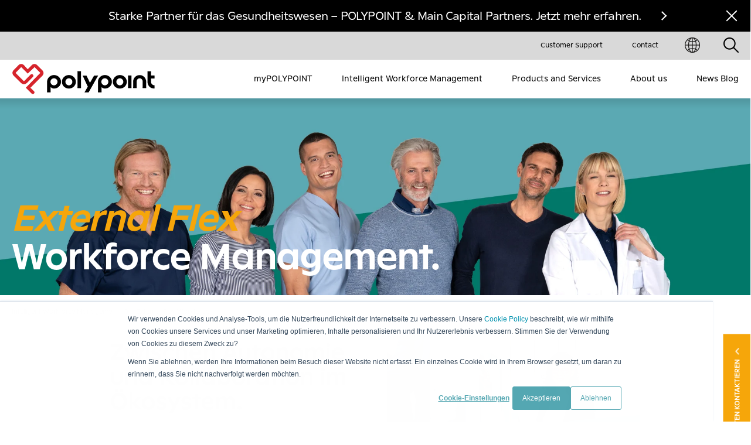

--- FILE ---
content_type: text/html; charset=UTF-8
request_url: https://www.polypoint.ch/de-ch/external-flex-workforce
body_size: 18592
content:
<!doctype html><html lang="de-ch"><head><script type="application/javascript" id="hs-cookie-banner-scan" data-hs-allowed="true" src="/_hcms/cookie-banner/auto-blocking.js?portalId=5766623&amp;domain=www.polypoint.ch"></script>
        <meta charset="utf-8">
        <title>External Flex Workforce</title>
        
            <link rel="shortcut icon" href="https://www.polypoint.ch/hubfs/Website%202021/Logo/POLYPOINT_Favicon.png">
        

        <link rel="apple-touch-icon" sizes="180x180" href="https://www.polypoint.ch/hubfs/Website%202021/Logo/POLYPOINT_Favicon.png">
        <link rel="icon" type="image/png" sizes="32x32" href="https://www.polypoint.ch/hubfs/Website%202021/Logo/POLYPOINT_Favicon.png">
        <link rel="icon" type="image/png" sizes="16x16" href="https://www.polypoint.ch/hubfs/Website%202021/Logo/POLYPOINT_Favicon.png">
        <link rel="manifest" href="https://www.polypoint.ch/hubfs/Website%202021/Logo/POLYPOINT_Favicon.png">
        <link rel="mask-icon" href="https://www.polypoint.ch/hubfs/Website%202021/Logo/POLYPOINT_Favicon.png" color="#f6a60a">
        <meta name="msapplication-TileColor" content="#f6a60a">
        <meta name="theme-color" content="#f6a60a">

        <meta name="description" content="Im Spannungsfeld zwischen Autonomie und Kollaboration sind Stärken und Skills aller Beteiligten genauso entscheidend wie die Spezialisierung der Unternehmen.">


        <!--import css-->
        

        <!--import js-->
        

        
            
        

        <meta name="viewport" content="width=device-width, initial-scale=1">

    <script src="/hs/hsstatic/jquery-libs/static-1.1/jquery/jquery-1.7.1.js"></script>
<script>hsjQuery = window['jQuery'];</script>
    <meta property="og:description" content="Im Spannungsfeld zwischen Autonomie und Kollaboration sind Stärken und Skills aller Beteiligten genauso entscheidend wie die Spezialisierung der Unternehmen.">
    <meta property="og:title" content="External Flex Workforce">
    <meta name="twitter:description" content="Im Spannungsfeld zwischen Autonomie und Kollaboration sind Stärken und Skills aller Beteiligten genauso entscheidend wie die Spezialisierung der Unternehmen.">
    <meta name="twitter:title" content="External Flex Workforce">

    

    
    <style>
a.cta_button{-moz-box-sizing:content-box !important;-webkit-box-sizing:content-box !important;box-sizing:content-box !important;vertical-align:middle}.hs-breadcrumb-menu{list-style-type:none;margin:0px 0px 0px 0px;padding:0px 0px 0px 0px}.hs-breadcrumb-menu-item{float:left;padding:10px 0px 10px 10px}.hs-breadcrumb-menu-divider:before{content:'›';padding-left:10px}.hs-featured-image-link{border:0}.hs-featured-image{float:right;margin:0 0 20px 20px;max-width:50%}@media (max-width: 568px){.hs-featured-image{float:none;margin:0;width:100%;max-width:100%}}.hs-screen-reader-text{clip:rect(1px, 1px, 1px, 1px);height:1px;overflow:hidden;position:absolute !important;width:1px}
</style>

<link rel="stylesheet" href="https://www.polypoint.ch/hubfs/hub_generated/template_assets/1/42391958948/1764837554813/template_polypoint-styles.min.css">
<link rel="stylesheet" href="/hs/hsstatic/cos-LanguageSwitcher/static-1.336/sass/LanguageSwitcher.css">
<!-- Editor Styles -->
<style id="hs_editor_style" type="text/css">
.text-blog-feed-slider-expanded-row-2-max-width-section-centering > .row-fluid {
  max-width: 1000px !important;
  margin-left: auto !important;
  margin-right: auto !important;
}
/* HubSpot Styles (default) */
.hero-banner-challenge-subsite-row-0-margin {
  margin-top: 0px !important;
  margin-bottom: 0px !important;
}
.hero-banner-challenge-subsite-row-0-padding {
  padding-top: 0px !important;
  padding-bottom: 0px !important;
}
.text-blog-feed-slider-expanded-row-0-margin {
  margin-top: 0px !important;
  margin-bottom: 0px !important;
}
.text-blog-feed-slider-expanded-row-0-padding {
  padding-top: 20px !important;
  padding-bottom: 0px !important;
}
.box-contact-expert-row-0-margin {
  margin-top: 0px !important;
  margin-bottom: 0px !important;
}
.box-contact-expert-row-0-padding {
  padding-top: 0px !important;
  padding-bottom: 0px !important;
}
.boxes-answers-row-0-margin {
  margin-top: 0px !important;
  margin-bottom: 0px !important;
}
.boxes-answers-row-0-padding {
  padding-top: 0px !important;
  padding-bottom: 0px !important;
}
.get-in-touch-row-0-margin {
  margin-top: 0px !important;
  margin-bottom: 0px !important;
}
.get-in-touch-row-0-padding {
  padding-top: 0px !important;
  padding-bottom: 0px !important;
}
</style>
    

    
<!--  Added by GoogleAnalytics integration -->
<script>
var _hsp = window._hsp = window._hsp || [];
_hsp.push(['addPrivacyConsentListener', function(consent) { if (consent.allowed || (consent.categories && consent.categories.analytics)) {
  (function(i,s,o,g,r,a,m){i['GoogleAnalyticsObject']=r;i[r]=i[r]||function(){
  (i[r].q=i[r].q||[]).push(arguments)},i[r].l=1*new Date();a=s.createElement(o),
  m=s.getElementsByTagName(o)[0];a.async=1;a.src=g;m.parentNode.insertBefore(a,m)
})(window,document,'script','//www.google-analytics.com/analytics.js','ga');
  ga('create','UA-60840167-4','auto');
  ga('send','pageview');
}}]);
</script>

<!-- /Added by GoogleAnalytics integration -->

<!--  Added by GoogleAnalytics4 integration -->
<script>
var _hsp = window._hsp = window._hsp || [];
window.dataLayer = window.dataLayer || [];
function gtag(){dataLayer.push(arguments);}

var useGoogleConsentModeV2 = true;
var waitForUpdateMillis = 1000;


if (!window._hsGoogleConsentRunOnce) {
  window._hsGoogleConsentRunOnce = true;

  gtag('consent', 'default', {
    'ad_storage': 'denied',
    'analytics_storage': 'denied',
    'ad_user_data': 'denied',
    'ad_personalization': 'denied',
    'wait_for_update': waitForUpdateMillis
  });

  if (useGoogleConsentModeV2) {
    _hsp.push(['useGoogleConsentModeV2'])
  } else {
    _hsp.push(['addPrivacyConsentListener', function(consent){
      var hasAnalyticsConsent = consent && (consent.allowed || (consent.categories && consent.categories.analytics));
      var hasAdsConsent = consent && (consent.allowed || (consent.categories && consent.categories.advertisement));

      gtag('consent', 'update', {
        'ad_storage': hasAdsConsent ? 'granted' : 'denied',
        'analytics_storage': hasAnalyticsConsent ? 'granted' : 'denied',
        'ad_user_data': hasAdsConsent ? 'granted' : 'denied',
        'ad_personalization': hasAdsConsent ? 'granted' : 'denied'
      });
    }]);
  }
}

gtag('js', new Date());
gtag('set', 'developer_id.dZTQ1Zm', true);
gtag('config', 'G-EW2WQY6XS8');
</script>
<script async src="https://www.googletagmanager.com/gtag/js?id=G-EW2WQY6XS8"></script>

<!-- /Added by GoogleAnalytics4 integration -->

<!--  Added by GoogleTagManager integration -->
<script>
var _hsp = window._hsp = window._hsp || [];
window.dataLayer = window.dataLayer || [];
function gtag(){dataLayer.push(arguments);}

var useGoogleConsentModeV2 = true;
var waitForUpdateMillis = 1000;



var hsLoadGtm = function loadGtm() {
    if(window._hsGtmLoadOnce) {
      return;
    }

    if (useGoogleConsentModeV2) {

      gtag('set','developer_id.dZTQ1Zm',true);

      gtag('consent', 'default', {
      'ad_storage': 'denied',
      'analytics_storage': 'denied',
      'ad_user_data': 'denied',
      'ad_personalization': 'denied',
      'wait_for_update': waitForUpdateMillis
      });

      _hsp.push(['useGoogleConsentModeV2'])
    }

    (function(w,d,s,l,i){w[l]=w[l]||[];w[l].push({'gtm.start':
    new Date().getTime(),event:'gtm.js'});var f=d.getElementsByTagName(s)[0],
    j=d.createElement(s),dl=l!='dataLayer'?'&l='+l:'';j.async=true;j.src=
    'https://www.googletagmanager.com/gtm.js?id='+i+dl;f.parentNode.insertBefore(j,f);
    })(window,document,'script','dataLayer','GTM-M7TNPHJ');

    window._hsGtmLoadOnce = true;
};

_hsp.push(['addPrivacyConsentListener', function(consent){
  if(consent.allowed || (consent.categories && consent.categories.analytics)){
    hsLoadGtm();
  }
}]);

</script>

<!-- /Added by GoogleTagManager integration -->

    <link rel="canonical" href="https://www.polypoint.ch/de-ch/external-flex-workforce">


<meta property="og:url" content="https://www.polypoint.ch/de-ch/external-flex-workforce">
<meta name="twitter:card" content="summary">
<meta http-equiv="content-language" content="de-ch">
<link rel="alternate" hreflang="de-ch" href="https://www.polypoint.ch/de-ch/external-flex-workforce">
<link rel="alternate" hreflang="fr-ch" href="https://www.polypoint.ch/fr-ch/external-flex-workforce">






        <link rel="alternate" hreflang="x-default" href="https://www.polypoint.ch/de-ch/external-flex-workforce">
    <meta name="generator" content="HubSpot"></head>

    <body class="  hs-content-id-83300555856 hs-site-page page ">
<!--  Added by GoogleTagManager integration -->
<noscript><iframe src="https://www.googletagmanager.com/ns.html?id=GTM-M7TNPHJ" height="0" width="0" style="display:none;visibility:hidden"></iframe></noscript>

<!-- /Added by GoogleTagManager integration -->

        <div class="header-container">
            
                
                    <div data-global-resource-path="Polypoint 2021 website/templates/globals/header.html"><div class="header-height"></div>

<header class="header">
    <div id="hs_cos_wrapper_dnd_module1" class="hs_cos_wrapper hs_cos_wrapper_widget hs_cos_wrapper_type_module" style="" data-hs-cos-general-type="widget" data-hs-cos-type="module">
    <div data-0="margin-top:0px;" data-300="margin-top:-54px;" class="topbar topbar__dnd_module1 " style="display: none;">
        <div class="container container--xxxl text-center">
            <div class="container-helper position-relative">
                
                
                
                
                
                <a href="https://www.polypoint.ch/de-ch/polypoint-main-capital-partnerschaft?hsLang=de-ch">
                    Starke Partner für das Gesundheitswesen – POLYPOINT &amp; Main Capital Partners. Jetzt mehr erfahren.
                </a>
                <div class="close">
                    <div class="close-left">
                        <div class="close-right"></div>
                    </div>
                </div>
            </div>
        </div>
    </div>

    <div data-300="margin-top:0px;" data-600="margin-top:-48px;" class="topbar-menu topbar-menu__dnd_module1 ">
        <div class="container container--xxl d-flex justify-content-end">

            <div class="menu">
                <span id="hs_cos_wrapper_dnd_module1_topbarmenu" class="hs_cos_wrapper hs_cos_wrapper_widget hs_cos_wrapper_type_menu" style="" data-hs-cos-general-type="widget" data-hs-cos-type="menu"><div id="hs_menu_wrapper_dnd_module1_topbarmenu" class="hs-menu-wrapper active-branch no-flyouts hs-menu-flow-horizontal" role="navigation" data-sitemap-name="Default" data-menu-id="28578758772" aria-label="Navigation Menu">
 <ul role="menu">
  <li class="hs-menu-item hs-menu-depth-1" role="none"><a href="https://www.polypoint.ch/de-ch/support" role="menuitem">Customer Support</a></li>
  <li class="hs-menu-item hs-menu-depth-1" role="none"><a href="https://www.polypoint.ch/de-ch/kontakt" role="menuitem">Contact</a></li>
 </ul>
</div></span>
            </div>

            
                <div class="lang">
                    <div class="lang_switcher_class">
                        <div class="globe_custom_class">
                            <a class="lang_switcher_link currentLang" href="javascript:void(0);">
                                <img src="https://www.polypoint.ch/hubfs/Website%202021/icons/globus.png" alt="Language">
                            </a>

                            <span id="hs_cos_wrapper_dnd_module1_language_switcher" class="hs_cos_wrapper hs_cos_wrapper_widget hs_cos_wrapper_type_language_switcher" style="" data-hs-cos-general-type="widget" data-hs-cos-type="language_switcher"><div class="lang_switcher_class">
   <div class="globe_class" onclick="">
       <ul class="lang_list_class">
           <li>
               <a class="lang_switcher_link" data-language="de-ch" lang="de-ch" href="https://www.polypoint.ch/de-ch/external-flex-workforce">Deutsch – Schweiz</a>
           </li>
           <li>
               <a class="lang_switcher_link" data-language="fr-ch" lang="fr-ch" href="https://www.polypoint.ch/fr-ch/external-flex-workforce">Français - Suisse</a>
           </li>
       </ul>
   </div>
</div></span>
                        </div>
                    </div>
                </div>
            

            <div class="search">
                <img src="https://www.polypoint.ch/hubfs/Website%202021/icons/search.png" alt="Search">

                <div class="search-button-wrapper" style="display: none;">
                    <div class="search">
                        
                            
                        
                        <form action="/hs-search-results" id="search-form" class="d-flex align-items-center">
                            <p>Suchen</p>
                            <input type="text" name="term" autocomplete="off" class="search-field" id="search-field">
                            <input type="hidden" name="type" value="SITE_PAGE">
                            <input type="hidden" name="type" value="BLOG_POST">
                            <input type="hidden" name="type" value="LISTING_PAGE">
                            <input type="hidden" name="type" value="LANDING_PAGE">
                            <input type="hidden" name="type" value="KNOWLEDGE_ARTICLE">
                            <input type="hidden" name="limit" value="50">
                            <input type="hidden" name="language" value="de-ch">
                            <div class="search-close">
                                <div class="close-left">
                                    <div class="close-right"></div>
                                </div>
                            </div>
                        </form>
                    </div>
                </div>

            </div>

        </div>
    </div>
</div>

    <div class="header-inner">
        <div class="container container--xxl position-relative">

            <div class="d-flex justify-content-between">
                <div class="logotype-container d-flex align-items-center justify-content-start">
                    <div class="back" style="display: none;"></div>
                    <div class="text" style="display: none;"></div>
                    <button class="hamburger hamburger--squeeze" type="button">
                        <span class="hamburger-box">
                            <span class="hamburger-inner"></span>
                        </span>
                    </button>

                    <div id="hs_cos_wrapper_dnd_module3" class="hs_cos_wrapper hs_cos_wrapper_widget hs_cos_wrapper_type_module" style="" data-hs-cos-general-type="widget" data-hs-cos-type="module">
    
    
    
    
    
    <a class="logotype logotype__dnd_module3 " href="https://www.polypoint.ch/de-ch/?hsLang=de-ch">
        <img src="https://www.polypoint.ch/hubfs/Website%202021/Logo/Polypoint_Logo-new.png" alt="">
    </a>
</div>
                </div>

                <div class="menu-container menu-container__0.03 EXTERNAL FLEX WORKFORCE">
                    <div class="phone"></div>
                        <span id="hs_cos_wrapper_mainmenu" class="hs_cos_wrapper hs_cos_wrapper_widget hs_cos_wrapper_type_menu" style="" data-hs-cos-general-type="widget" data-hs-cos-type="menu"><div id="hs_menu_wrapper_mainmenu" class="hs-menu-wrapper active-branch no-flyouts hs-menu-flow-horizontal" role="navigation" data-sitemap-name="Default" data-menu-id="43264187475" aria-label="Navigation Menu">
 <ul role="menu" class="active-branch">
  <li class="hs-menu-item hs-menu-depth-1" role="none"><a href="https://www.polypoint.ch/mypolypoint-app" role="menuitem">myPOLYPOINT</a></li>
  <li class="hs-menu-item hs-menu-depth-1 hs-item-has-children active-branch" role="none"><a href="https://www.polypoint.ch/de-ch/your-intelligent-workforce-management" aria-haspopup="true" aria-expanded="false" role="menuitem">Intelligent Workforce Management</a>
   <ul role="menu" class="hs-menu-children-wrapper active-branch">
    <li class="hs-menu-item hs-menu-depth-2" role="none"><a href="https://www.polypoint.ch/de-ch/partizipatives-workforce-management" role="menuitem">Partizipation</a></li>
    <li class="hs-menu-item hs-menu-depth-2" role="none"><a href="https://www.polypoint.ch/de-ch/internal-flex-workforce" role="menuitem">Internal Flex Workforce</a></li>
    <li class="hs-menu-item hs-menu-depth-2 active active-branch" role="none"><a href="https://www.polypoint.ch/de-ch/external-flex-workforce" role="menuitem">External Flex Workforce</a></li>
    <li class="hs-menu-item hs-menu-depth-2" role="none"><a href="https://www.polypoint.ch/de-ch/human-centered-workforce-management" role="menuitem">Human Power</a></li>
   </ul></li>
  <li class="hs-menu-item hs-menu-depth-1 hs-item-has-children" role="none"><a href="https://www.polypoint.ch/de-ch/services-solutions-empowerment" aria-haspopup="true" aria-expanded="false" role="menuitem">Products and Services</a>
   <ul role="menu" class="hs-menu-children-wrapper">
    <li class="hs-menu-item hs-menu-depth-2" role="none"><a href="https://www.polypoint.ch/de-ch/angebot-uebersicht" role="menuitem">Angebotsübersicht</a></li>
   </ul></li>
  <li class="hs-menu-item hs-menu-depth-1 hs-item-has-children" role="none"><a href="https://www.polypoint.ch/de-ch/ueber-uns" aria-haspopup="true" aria-expanded="false" role="menuitem">About us</a>
   <ul role="menu" class="hs-menu-children-wrapper">
    <li class="hs-menu-item hs-menu-depth-2" role="none"><a href="https://www.polypoint.ch/de-ch/karriere" role="menuitem">Karriere</a></li>
   </ul></li>
  <li class="hs-menu-item hs-menu-depth-1" role="none"><a href="https://www.polypoint.ch/de-ch/blog" role="menuitem">News Blog</a></li>
 </ul>
</div></span>
                </div>
            </div>

        </div>
        <div class="progress-bar"></div>
    </div>
</header></div>
                

            
        </div>

        <div class="body-container">
            

    <div class="container-fluid">
<div class="row-fluid-wrapper">
<div class="row-fluid">
<div class="span12 widget-span widget-type-cell " style="" data-widget-type="cell" data-x="0" data-w="12">

<div class="row-fluid-wrapper row-depth-1 row-number-1 dnd-section hero-banner-challenge-subsite-row-0-margin hero-banner-challenge-subsite-row-0-padding">
<div class="row-fluid ">
<div class="span12 widget-span widget-type-custom_widget dnd-module" style="" data-widget-type="custom_widget" data-x="0" data-w="12">
<div id="hs_cos_wrapper_hero-banner-challenge-subsite-module-1" class="hs_cos_wrapper hs_cos_wrapper_widget hs_cos_wrapper_type_module" style="" data-hs-cos-general-type="widget" data-hs-cos-type="module">
    <div class="hero-banner-challenge-responsive hero-banner__hero-banner-challenge-subsite-module-1 ">
        <div class="hero-banner-challenge-responsive-main">
            <div class="hero-banner-challenge-responsive-wrapper">
                <div class="banner-mobile" style="background-image: url(https://www.polypoint.ch/hs-fs/hubfs/Website%202021/0.0%20Hightlight%20Workforcemanagement/0.03%20External%20Flex%20Workforce/220928_POLYPOINT_Header_Workforce_Management_2_150dpi.jpg?length=1920&amp;name=220928_POLYPOINT_Header_Workforce_Management_2_150dpi.jpg)"></div>
                <img src="https://www.polypoint.ch/hs-fs/hubfs/Website%202021/0.0%20Hightlight%20Workforcemanagement/0.03%20External%20Flex%20Workforce/220928_POLYPOINT_Header_Workforce_Management_2_150dpi.jpg?length=1920&amp;name=220928_POLYPOINT_Header_Workforce_Management_2_150dpi.jpg" class="hero-banner__image full-screen">
                <div class=" container container--xxl">
                    <div class="hero-banner-challenge-title bold"><div id="hs_cos_wrapper_hero-banner-challenge-subsite-module-1_" class="hs_cos_wrapper hs_cos_wrapper_widget hs_cos_wrapper_type_inline_rich_text" style="" data-hs-cos-general-type="widget" data-hs-cos-type="inline_rich_text" data-hs-cos-field="title"><h1><span style="color: #000000;"><span style="color: #f6a60a;"><em>External Flex</em></span><br></span><span style="color: #ffffff;">Workforce Management.<br></span></h1></div></div>
                    
                </div>
            </div>
        </div>
    </div>

    <div class="container container--xxl">
        <div class="breadcrumbs breadcrumbs__hero-banner-challenge-subsite-module-1 ">
            <span id="hs_cos_wrapper_hero-banner-challenge-subsite-module-1_breadcrumb" class="hs_cos_wrapper hs_cos_wrapper_widget hs_cos_wrapper_type_menu" style="" data-hs-cos-general-type="widget" data-hs-cos-type="menu"><div class="hs-breadcrumb-menu-wrapper" id="hs_menu_wrapper_hero-banner-challenge-subsite-module-1_breadcrumb" role="navigation" data-sitemap-name="Default" data-menu-id="43264187475">
 <ul class="hs-breadcrumb-menu">
  <li class="hs-breadcrumb-menu-item first-crumb"><a href="https://www.polypoint.ch/de-ch/your-intelligent-workforce-management?hsLang=de-ch" class="hs-breadcrumb-label">Intelligent Workforce Management</a><span class="hs-breadcrumb-menu-divider"></span></li>
  <li class="hs-breadcrumb-menu-item last-crumb"><span class="hs-breadcrumb-label">External Flex Workforce</span></li>
 </ul>
</div></span>
        </div>
    </div>
</div>

</div><!--end widget-span -->
</div><!--end row-->
</div><!--end row-wrapper -->

</div><!--end widget-span -->
</div>
</div>
</div>

    <div class="container-fluid anchor-position-challenge-subsite text-blog-feed-slider-challenge">
<div class="row-fluid-wrapper">
<div class="row-fluid">
<div class="span12 widget-span widget-type-cell " style="" data-widget-type="cell" data-x="0" data-w="12">

<div class="row-fluid-wrapper row-depth-1 row-number-1 text-blog-feed-slider-expanded-row-0-padding dnd-section text-blog-feed-slider-expanded-row-0-margin">
<div class="row-fluid ">
<div class="span12 widget-span widget-type-cell dnd-column" style="" data-widget-type="cell" data-x="0" data-w="12">

<div class="row-fluid-wrapper row-depth-1 row-number-2 dnd-row">
<div class="row-fluid ">
<div class="span12 widget-span widget-type-custom_widget dnd-module" style="" data-widget-type="custom_widget" data-x="0" data-w="12">
<div id="hs_cos_wrapper_text-blog-feed-slider-expanded-module-1" class="hs_cos_wrapper hs_cos_wrapper_widget hs_cos_wrapper_type_module" style="" data-hs-cos-general-type="widget" data-hs-cos-type="module">
    <script>
        let delayTextBlogFeedSliderExpanded = 7000;
    </script>

    <div class="text-blog-feed-slider text-blog-feed-slider-expanded pt--40 pt--md-55 pb--40 pb--md-90 text-blog-feed-slider__text-blog-feed-slider-expanded-module-1 ">
        <div class="container">
            <div class="row-fluid">
                <div class="load-text col-12 col-md-6 no-gutters">
                    <div class="pr--md-20">
                        <h2><strong>Zwischen Autonomie und Kollaboration im Ökosystem.</strong></h2>
<p><strong>Zwischen Autonomie und Kollaboration öffnet sich ein weites Spannungsfeld. Um dieses zu entschärfen, werden zukünftig Stärken und Skills aller Beteiligten genauso entscheidend sein wie die Spezialisierung von Unternehmen oder auch die Art und Weise der Kollaboration. Wo wird bei einem flexibilisierten externen Workforce Management in der Praxis angesetzt?</strong></p>
<p>In herkömmlichen Organisationsstrukturen werden Einheiten und Abteilungen geschaffen mit dem Ziel, Aufgaben im jeweiligen Zuständigkeitsbereich möglichst unabhängig abzuarbeiten. Im Gesundheitswesen allerdings können Mitarbeitende nie völlig unabhängig von anderen arbeiten. Erstens lassen komplexe und vielfältige Schnittstellen dies nur bedingt zu. Und zweitens geht es letztlich um Patientensicherheit – und gerade darum müssen sich Health Professionals immer wieder untereinander abstimmen.</p>
<p>Interaktion und Kollaboration sind für Health Professionals somit nichts Neues. Mit der Sharing Economy werden sie jetzt zunehmend auch unternehmensübergreifend von grösserer Bedeutung. Denn die digitale Transformation ist eine starke Treiberin für einschneidende Veränderungen in Arbeitswelt und Gesellschaft. Ökosysteme werden dadurch immer relevanter. Schliesslich liegt im gemeinsamen Wirken zum Wohle von Patienten und Mitarbeitenden enormes Potenzial.</p>
<p>&nbsp;</p>
<p><strong>Wie aber kann ein flexibilisiertes externes Workforce Management aufgebaut werden? Welche Punkte sollten dabei berücksichtigt oder bereits erfüllt sein? Und welche Lösungen bietet POLYPOINT diesbezüglich an?</strong></p>
<p>Aktuell stehen Unternehmen vor grossen Herausforderungen. Der Fachkräftemangel verschärft sich zusehends. Die rasante wirtschaftliche Entwicklung und veränderte Anforderungen durch Globalisierung und Digitalisierung bringen eine wachsende Nachfrage nach mass geschneiderten Arbeitsmodellen mit sich.</p>
<p>Für Unternehmen, die wettbewerbsfähig und wirtschaftlich erfolgreich bleiben wollen, werden daher flexible Arbeitsmodelle vermehrt zum entscheidenden Faktor. Dabei fokussieren Unternehmen gemäss Studien in erster Linie folgende Ziele:</p>
<ul>
<li>Kostenreduktion</li>
<li>Risikominimierung in der Personalplanung</li>
<li>Vermeiden von personellen Engpässen bei Kapazitätsspitzen</li>
<li>Schliessen von Kompetenzlücken</li>
<li>Leichterer Zugang zu knappen Ressourcen</li>
<li>Erhöhung der Arbeitgeberattraktivität</li>
<li>Erschliessung neuer Rekrutierungspools</li>
<li>Verringerung des administrativen Aufwands</li>
</ul>
<p>&nbsp;</p>
<p>Um diese Ziele der Flexibilisierung innerhalb bestehender Rahmenbedingungen zu erreichen, wird die richtige Kombination verschiedener Arbeitsmodelle immer wichtiger. Best Practices zeigen, dass ein unternehmensspezifischer Mix an Arbeitsmodellen vorteilhaft ist.</p>
<p>Denn der zunehmende Trend zur Temporärarbeit sowie zu Arbeitsmodellen abseits von Normalarbeitsverhältnissen verstärkt die Frage nach dem individuellen passenden Modellmix.</p>
                    </div>
                  

                    <div class="load-text-content cta cta--4">Mehr lesen</div>
                </div>
                <div class="col-12 col-md-6 no-gutters position-relative">
                    <div class="pl--md-20">
                        <div class="text-blog-feed-slider-expanded__swiper-container swiper-container">
                            <div class="swiper-wrapper">
                                
                                
                                    <article class="swiper-slide">
                                        <span class="item">
                                            <a href="https://www.polypoint.ch/de-ch/blog/news-partnerschaft-main-capital-partners-und-polypoint?hsLang=de-ch" class="image" style="background-image: url(https://www.polypoint.ch/hubfs/Kundeninformation_Press_Release_Dezember_2025/251203_POLYPOINT_LP_Medienmitteilung_neue_Partnerschaft.jpg)"></a>
                                            <span class="info">Dez / News</span>
                                            <span class="title">News: Partnerschaft Main Capital Partners und POLYPOINT.</span>
                                            <span class="desc">MEDIENMITTEILUNG POLYPOINT gewinnt mit Main Capital Partners einen starken Partner – strategische Weiterentwicklung mit Fokus auf SaaS, Lösungsinnovation und Kundenservice. Bern-Gümligen, 4. Dezember ...</span>
                                            <a href="https://www.polypoint.ch/de-ch/blog/news-partnerschaft-main-capital-partners-und-polypoint?hsLang=de-ch" class="more cta cta--4">Mehr erfahren</a>
                                        </span>
                                    </article>
                                
                                    <article class="swiper-slide">
                                        <span class="item">
                                            <a href="https://www.polypoint.ch/de-ch/blog/ceo-insights-partizipation-im-gesundheitswesen?hsLang=de-ch" class="image" style="background-image: url(https://www.polypoint.ch/hubfs/Newsletter/Juli%202024/240708_POLYPOINT_Web_Header_CEO.jpg)"></a>
                                            <span class="info">Jul / Insights</span>
                                            <span class="title">CEO Insights: Im Gesundheitswesen geht es um Menschen. Und um Teamarbeit.</span>
                                            <span class="desc">CEO Insights: Im Gesundheitswesen geht es um Menschen. Und um Teamarbeit. Vor einem Jahr habe ich an dieser Stelle von einem Lieferanten ausserhalb des Healthcare Sektors erzählt, bei dem alle Mitarbe...</span>
                                            <a href="https://www.polypoint.ch/de-ch/blog/ceo-insights-partizipation-im-gesundheitswesen?hsLang=de-ch" class="more cta cta--4">Mehr erfahren</a>
                                        </span>
                                    </article>
                                
                                    <article class="swiper-slide">
                                        <span class="item">
                                            <a href="https://www.polypoint.ch/de-ch/blog/ki-im-personaleinsatz-vertiefte-erkenntnisse-aus-laufenden-projekten?hsLang=de-ch" class="image" style="background-image: url(https://www.polypoint.ch/hubfs/Newsletter/Mai%202024/2405_POLYPOINT_Beitrag_Blog_SBK.jpg)"></a>
                                            <span class="info">Mai / Learning</span>
                                            <span class="title">KI im Personaleinsatz: Vertiefte Erkenntnisse aus laufenden Projekten.</span>
                                            <span class="desc">Innovation and Development News KI im Personaleinsatz bewegt das Gesundheitswesen. In der Fachzeitschrift «Krankenpflege» veröffentlichte der Schweizer Berufsverband der Pflegefachfrauen und Pflegefac...</span>
                                            <a href="https://www.polypoint.ch/de-ch/blog/ki-im-personaleinsatz-vertiefte-erkenntnisse-aus-laufenden-projekten?hsLang=de-ch" class="more cta cta--4">Mehr erfahren</a>
                                        </span>
                                    </article>
                                
                                    <article class="swiper-slide">
                                        <span class="item">
                                            <a href="https://www.polypoint.ch/de-ch/blog/die-zukunft-der-dienstplanung-im-langzeitpflegebetrieb?hsLang=de-ch" class="image" style="background-image: url(https://www.polypoint.ch/hubfs/Newsletter/Mai%202024/2405_POLYPOINT_Head_Blog_%20Beitrag_LAK.jpg)"></a>
                                            <span class="info">Mai / Learning</span>
                                            <span class="title">Die Zukunft der Dienstplanung im Langzeitpflegebetrieb.</span>
                                            <span class="desc">Innovation and Development News Die Liechtensteinische Alters- und Krankenhilfe (LAK) setzt auf smartPEP und myPOLYPOINT. Die Zukunft der Dienstplanung im Langzeitpflegebetrieb: Oft sind es die grosse...</span>
                                            <a href="https://www.polypoint.ch/de-ch/blog/die-zukunft-der-dienstplanung-im-langzeitpflegebetrieb?hsLang=de-ch" class="more cta cta--4">Mehr erfahren</a>
                                        </span>
                                    </article>
                                
                                    <article class="swiper-slide">
                                        <span class="item">
                                            <a href="https://www.polypoint.ch/de-ch/blog/luzerner-kantonsspital-wird-zum-smartpep-pionier?hsLang=de-ch" class="image" style="background-image: url(https://www.polypoint.ch/hubfs/240221_POLYPOINT_NL_LUKS.jpg)"></a>
                                            <span class="info">Feb / News</span>
                                            <span class="title">Das Luzerner Kantonsspital geht bei der automatisierten Dienstplanung voran.</span>
                                            <span class="desc">Innovation and Development News Das Luzerner Kantonsspital geht bei der automatisierten Dienstplanung voran. Das Luzerner Kantonsspital (LUKS) führt als eines der ersten Spitäler in der Schweiz eine a...</span>
                                            <a href="https://www.polypoint.ch/de-ch/blog/luzerner-kantonsspital-wird-zum-smartpep-pionier?hsLang=de-ch" class="more cta cta--4">Mehr erfahren</a>
                                        </span>
                                    </article>
                                
                                    <article class="swiper-slide">
                                        <span class="item">
                                            <a href="https://www.polypoint.ch/de-ch/blog/ceo-insights-review-2023-ausblick-2024?hsLang=de-ch" class="image" style="background-image: url(https://www.polypoint.ch/hubfs/Newsletter/Dezember%202023/231213_CEO_Insights_Collaboration.jpg)"></a>
                                            <span class="info">Dez / Stories</span>
                                            <span class="title">CEO Insights: Vom Review 2023 zum Ausblick fürs neue Jahr.</span>
                                            <span class="desc">CEO Insights Vom Review 2023 zum Ausblick fürs neue Jahr. In fünf Ländern betreut POLYPOINT unterschiedlichste Gesundheitsinstitutionen mit zahlreichen Health Professionals, deren Schichten tagtäglich...</span>
                                            <a href="https://www.polypoint.ch/de-ch/blog/ceo-insights-review-2023-ausblick-2024?hsLang=de-ch" class="more cta cta--4">Mehr erfahren</a>
                                        </span>
                                    </article>
                                
                                    <article class="swiper-slide">
                                        <span class="item">
                                            <a href="https://www.polypoint.ch/de-ch/blog/featured-solutions-mypolypoint-in-kommunikationsplattformen-nutzen?hsLang=de-ch" class="image" style="background-image: url(https://www.polypoint.ch/hubfs/230928_POLYPOINT_Header_MS_Teams.jpg)"></a>
                                            <span class="info">Sep / News</span>
                                            <span class="title">myPOLYPOINT effizient in aktuellen Kommunikationsplattformen nutzen.</span>
                                            <span class="desc">Featured Solutions and Services myPOLYPOINT effizient in aktuellen Kommunikations-plattformen nutzen. In der heutigen digitalen Arbeitslandschaft streben Unternehmen nach Lösungen, die Einfachheit UND...</span>
                                            <a href="https://www.polypoint.ch/de-ch/blog/featured-solutions-mypolypoint-in-kommunikationsplattformen-nutzen?hsLang=de-ch" class="more cta cta--4">Mehr erfahren</a>
                                        </span>
                                    </article>
                                
                                    <article class="swiper-slide">
                                        <span class="item">
                                            <a href="https://www.polypoint.ch/de-ch/blog/development-news-praeferenzen-in-der-dienstplanung?hsLang=de-ch" class="image" style="background-image: url(https://www.polypoint.ch/hubfs/Newsletter/September%202023/230927_NL_POLYPONT_Praeferenzen_in_der_Deinstplanung_min.jpg)"></a>
                                            <span class="info">Sep / News</span>
                                            <span class="title">Matchentscheidend: Präferenzen in der Dienstplanung.</span>
                                            <span class="desc">Innovation and Development News Matchentscheidend: Präferenzen in der intelligenten partizipativen Dienstplanung Im frühen Jahr 2024 werden die neuen POLYPOINT Solutions für die Automatisierung und da...</span>
                                            <a href="https://www.polypoint.ch/de-ch/blog/development-news-praeferenzen-in-der-dienstplanung?hsLang=de-ch" class="more cta cta--4">Mehr erfahren</a>
                                        </span>
                                    </article>
                                
                                    <article class="swiper-slide">
                                        <span class="item">
                                            <a href="https://www.polypoint.ch/de-ch/blog/ceo-insights-was-der-sommer-mit-sich-bringt?hsLang=de-ch" class="image" style="background-image: url(https://www.polypoint.ch/hubfs/Newsletter/Juni2023/230627_POLYPOINT_CEO_Iris_Kornacker_Summer_Insights_Blog_V2.jpg)"></a>
                                            <span class="info">Jun / Learning</span>
                                            <span class="title">CEO Insights: Was der Sommer mit sich bringt.</span>
                                            <span class="desc">CEO Insights: Was der Sommer mit sich bringt. Vor wenigen Wochen hat mir ein Lieferant mitgeteilt, dass all seine Mitarbeitenden zeitgleich eine Woche Sommerurlaub machen, um abzuschalten, auszuruhen ...</span>
                                            <a href="https://www.polypoint.ch/de-ch/blog/ceo-insights-was-der-sommer-mit-sich-bringt?hsLang=de-ch" class="more cta cta--4">Mehr erfahren</a>
                                        </span>
                                    </article>
                                
                                    <article class="swiper-slide">
                                        <span class="item">
                                            <a href="https://www.polypoint.ch/de-ch/blog/innovation-und-entwicklung-was-uns-%C3%BCber-den-sommer-hinweg-vorantreibt?hsLang=de-ch" class="image" style="background-image: url(https://www.polypoint.ch/hubfs/Newsletter/Juni2023/230627_POLYPOINT_Innovation_Entwicklung_Insights_Blog.jpg)"></a>
                                            <span class="info">Jun / News</span>
                                            <span class="title">Innovation und Entwicklung: Was uns über den Sommer hinweg vorantreibt.</span>
                                            <span class="desc">Innovation und Entwicklung: Was uns über den Sommer hinweg vorantreibt. Seit jeher hat sich POLYPOINT dem Fortschritt verschrieben. Darum freuen wir uns, Ihnen im Zuge unserer neuesten Entwicklungen s...</span>
                                            <a href="https://www.polypoint.ch/de-ch/blog/innovation-und-entwicklung-was-uns-%C3%BCber-den-sommer-hinweg-vorantreibt?hsLang=de-ch" class="more cta cta--4">Mehr erfahren</a>
                                        </span>
                                    </article>
                                
                                    <article class="swiper-slide">
                                        <span class="item">
                                            <a href="https://www.polypoint.ch/de-ch/blog/liegt-die-zukunft-des-gesundheitswesens-in-der-partizipation?hsLang=de-ch" class="image" style="background-image: url(https://www.polypoint.ch/hubfs/Website%202021/6.%20Blog/6.1%20Blog%20single%20post/Header%20images/230526_POLYPOINT_NL_Slider_GSI.jpg)"></a>
                                            <span class="info">Mai / Learning</span>
                                            <span class="title">Liegt die Zukunft des Gesundheitswesens in der Partizipation?</span>
                                            <span class="desc">Liegt die Zukunft des Gesundheitswesens in der Partizipation? Unter der Leitung der Gesundheits-, Sozial- und Integrationsdirektion (GSI) des Kantons Bern hat eine Taskforce am 16. und 22. Mai zwei Ve...</span>
                                            <a href="https://www.polypoint.ch/de-ch/blog/liegt-die-zukunft-des-gesundheitswesens-in-der-partizipation?hsLang=de-ch" class="more cta cta--4">Mehr erfahren</a>
                                        </span>
                                    </article>
                                
                                    <article class="swiper-slide">
                                        <span class="item">
                                            <a href="https://www.polypoint.ch/de-ch/blog/wie-gesundheitsbetriebe-die-mypolypoint-app-erleben?hsLang=de-ch" class="image" style="background-image: url(https://www.polypoint.ch/hubfs/Website%202021/6.%20Blog/6.1%20Blog%20single%20post/Header%20images/230526_POP_NL_Slider3.jpg)"></a>
                                            <span class="info">Mai / News</span>
                                            <span class="title">Wie Gesundheitsbetriebe die neue myPOLYPOINT App erleben.</span>
                                            <span class="desc">Partizipation mit und dank myPOLYPOINT – wie Gesundheitsbetriebe die neue App erleben. Am GSI-Event vermittelten die Vertreter der Rehaklinik Schützen und des Schweizerischen Paraplegiker-Zentrums ihr...</span>
                                            <a href="https://www.polypoint.ch/de-ch/blog/wie-gesundheitsbetriebe-die-mypolypoint-app-erleben?hsLang=de-ch" class="more cta cta--4">Mehr erfahren</a>
                                        </span>
                                    </article>
                                
                                    <article class="swiper-slide">
                                        <span class="item">
                                            <a href="https://www.polypoint.ch/de-ch/blog/hr-campus-wie-leistungserbringer-dem-fachkr%C3%A4ftemangel-entgegenwirken?hsLang=de-ch" class="image" style="background-image: url(https://www.polypoint.ch/hubfs/Website%202021/6.%20Blog/6.1%20Blog%20single%20post/Header%20images/230530_POP_NL_HRCampus_Header_150dpi.jpg)"></a>
                                            <span class="info">Mai / Learning</span>
                                            <span class="title">HR Campus: Wie Leistungserbringer dem Fachkräftemangel entgegenwirken.</span>
                                            <span class="desc">Wie Leistungserbringer im Gesundheitswesen dem Fachkräftemangel mit der Einsatzplanung entgegenwirken können. Ein Beitrag von HR Campus. Geht es Ihnen manchmal auch so, dass Sie das Wort «Fachkräftema...</span>
                                            <a href="https://www.polypoint.ch/de-ch/blog/hr-campus-wie-leistungserbringer-dem-fachkr%C3%A4ftemangel-entgegenwirken?hsLang=de-ch" class="more cta cta--4">Mehr erfahren</a>
                                        </span>
                                    </article>
                                
                                    <article class="swiper-slide">
                                        <span class="item">
                                            <a href="https://www.polypoint.ch/de-ch/blog/mehr-flexibilisierung-und-partizipation-dank-mobilen-l%C3%B6sungen?hsLang=de-ch" class="image" style="background-image: url(https://www.polypoint.ch/hubfs/Website%202021/6.%20Blog/6.1%20Blog%20single%20post/Header%20images/230426_POLYPOINT_Header_mobile_L%C3%B6sungen.jpg)"></a>
                                            <span class="info">Apr / Learning</span>
                                            <span class="title">Mehr Flexibilisierung und Partizipation dank mobilen Lösungen.</span>
                                            <span class="desc">Noch mehr Flexibilisierung? Noch mehr Partizipation? Mobile Lösungen machen es möglich. Das Smartphone gehört mittlerweile zu unserem Alltag wie der Kaffee (oder Tee) am Morgen. Gepusht durch die Pand...</span>
                                            <a href="https://www.polypoint.ch/de-ch/blog/mehr-flexibilisierung-und-partizipation-dank-mobilen-l%C3%B6sungen?hsLang=de-ch" class="more cta cta--4">Mehr erfahren</a>
                                        </span>
                                    </article>
                                
                                    <article class="swiper-slide">
                                        <span class="item">
                                            <a href="https://www.polypoint.ch/de-ch/blog/%C3%B6kosystem-oder-wie-kollaboration-zum-wettbewerbsvorteil-wird?hsLang=de-ch" class="image" style="background-image: url(https://www.polypoint.ch/hubfs/Website%202021/6.%20Blog/6.1%20Blog%20single%20post/Header%20images/230328_POP_Header_Kollaboration_Wettbewerbsvorteil.jpg)"></a>
                                            <span class="info">Mär / User Briefings</span>
                                            <span class="title">Perspektive 3: Ökosystem – oder wie Kollaboration zum Wettbewerbsvorteil wird.</span>
                                            <span class="desc">Flexibilisierung als Win-win-win-Situation: Drei Perspektiven. Perspektive 3: Ökosystem – oder wie Kollaboration zum Wettbewerbsvorteil wird. Neben Inflation und Corporate Social Responsibility ist de...</span>
                                            <a href="https://www.polypoint.ch/de-ch/blog/%C3%B6kosystem-oder-wie-kollaboration-zum-wettbewerbsvorteil-wird?hsLang=de-ch" class="more cta cta--4">Mehr erfahren</a>
                                        </span>
                                    </article>
                                
                            </div>
                        </div>
                        <div class="rich-text pt--20">
                            <p>Die strategische Ausrichtung dient als Basis für Rahmenbedingungen und Anforderungen an die Mitarbeitenden. Gleichzeitig setzt sie die Leitplanken für die Leader.</p>
<p>Der Entscheid für den Mix der jeweiligen Arbeitsmodelle ist stark von den gestellten Anforderungen und verfügbaren Kompetenzen abhängig. Gemäss Studien verdeutlicht sich während der Wahl der Arbeitsmodelle, ob eine klare funktionale Trennung zwischen internen und externen Mitarbeitenden verfolgt oder eher ein skillbasiertes intelligentes Workforce Management bevorzugt wird.</p>
<p><img src="https://www.polypoint.ch/hs-fs/hubfs/Website%202021/0.0%20Hightlight%20Workforcemanagement/0.03%20External%20Flex%20Workforce/220825_POLYPOINT_Grafik_Strategische_Ausrichtung_DE.png?width=850&amp;name=220825_POLYPOINT_Grafik_Strategische_Ausrichtung_DE.png" alt="220825_POLYPOINT_Grafik_Strategische_Ausrichtung_DE" width="850" style="width: 850px; margin: 10px 0px;" srcset="https://www.polypoint.ch/hs-fs/hubfs/Website%202021/0.0%20Hightlight%20Workforcemanagement/0.03%20External%20Flex%20Workforce/220825_POLYPOINT_Grafik_Strategische_Ausrichtung_DE.png?width=425&amp;name=220825_POLYPOINT_Grafik_Strategische_Ausrichtung_DE.png 425w, https://www.polypoint.ch/hs-fs/hubfs/Website%202021/0.0%20Hightlight%20Workforcemanagement/0.03%20External%20Flex%20Workforce/220825_POLYPOINT_Grafik_Strategische_Ausrichtung_DE.png?width=850&amp;name=220825_POLYPOINT_Grafik_Strategische_Ausrichtung_DE.png 850w, https://www.polypoint.ch/hs-fs/hubfs/Website%202021/0.0%20Hightlight%20Workforcemanagement/0.03%20External%20Flex%20Workforce/220825_POLYPOINT_Grafik_Strategische_Ausrichtung_DE.png?width=1275&amp;name=220825_POLYPOINT_Grafik_Strategische_Ausrichtung_DE.png 1275w, https://www.polypoint.ch/hs-fs/hubfs/Website%202021/0.0%20Hightlight%20Workforcemanagement/0.03%20External%20Flex%20Workforce/220825_POLYPOINT_Grafik_Strategische_Ausrichtung_DE.png?width=1700&amp;name=220825_POLYPOINT_Grafik_Strategische_Ausrichtung_DE.png 1700w, https://www.polypoint.ch/hs-fs/hubfs/Website%202021/0.0%20Hightlight%20Workforcemanagement/0.03%20External%20Flex%20Workforce/220825_POLYPOINT_Grafik_Strategische_Ausrichtung_DE.png?width=2125&amp;name=220825_POLYPOINT_Grafik_Strategische_Ausrichtung_DE.png 2125w, https://www.polypoint.ch/hs-fs/hubfs/Website%202021/0.0%20Hightlight%20Workforcemanagement/0.03%20External%20Flex%20Workforce/220825_POLYPOINT_Grafik_Strategische_Ausrichtung_DE.png?width=2550&amp;name=220825_POLYPOINT_Grafik_Strategische_Ausrichtung_DE.png 2550w" sizes="(max-width: 850px) 100vw, 850px"></p>
<p>Basierend auf Strategie und Wahl der Arbeitsmodelle müssen die entsprechenden Prozesse gestaltet werden. Um eine kompetenzorientierte, effektive und effiziente Zusammenarbeit anhand der definierten Prozesse zu erreichen, eignen sich passende Organisationsformen. <br>Zudem zeigen Erhebungen, dass ein effektives Workforce Management bedingt, dass Kompetenzen aus dem HR und den verschiedenen Fachbereichen zusammenfliessen . Und für den Erfolg eines ganzheitlichen Workforce Managements die optimale Abstimmung und die Zusammenführung der Prozesse von End-to-End wesentlich sind.</p>
<p><strong>Transparenz, Standardisierung, Regelkonformität und Effizienz – das dürfen Sie von Softwarelösungen entlang des Workforce-Management-End-to-End-Prozesses erwarten.</strong></p>
<p>Die bereichsübergreifende Zusammenarbeit entlang der Workforce-Management-Prozesse wird in der Praxis durch Softwarelösungen unterstützt. Sie schaffen einerseits Transparenz bezüglich der unterschiedlichen Anforderungen z.B. aus den Fachbereichen oder dem Management. Anderseits stützen sie dank Standardisierung auch die sichere Prozessabwicklung und Kollaboration.</p>
                        </div>
                    </div>

                    <div class="swiper-button-next text-blog-expanded-button-next"></div>
                    <div class="swiper-button-prev text-blog-expanded-button-prev"></div>
                </div>
            </div>
        </div>
    </div>
</div>

</div><!--end widget-span -->
</div><!--end row-->
</div><!--end row-wrapper -->

</div><!--end widget-span -->
</div><!--end row-->
</div><!--end row-wrapper -->

<div class="row-fluid-wrapper row-depth-1 row-number-3 dnd-section">
<div class="row-fluid ">
<div class="span12 widget-span widget-type-cell dnd-column" style="" data-widget-type="cell" data-x="0" data-w="12">

<div class="row-fluid-wrapper row-depth-1 row-number-4 dnd-row">
<div class="row-fluid ">
<div class="span12 widget-span widget-type-custom_widget dnd-module" style="" data-widget-type="custom_widget" data-x="0" data-w="12">
<div id="hs_cos_wrapper_widget_1661763536521" class="hs_cos_wrapper hs_cos_wrapper_widget hs_cos_wrapper_type_module" style="" data-hs-cos-general-type="widget" data-hs-cos-type="module"></div>

</div><!--end widget-span -->
</div><!--end row-->
</div><!--end row-wrapper -->

</div><!--end widget-span -->
</div><!--end row-->
</div><!--end row-wrapper -->

<div class="row-fluid-wrapper row-depth-1 row-number-5 dnd-section text-blog-feed-slider-expanded-row-2-max-width-section-centering">
<div class="row-fluid ">
<div class="span12 widget-span widget-type-cell dnd-column" style="" data-widget-type="cell" data-x="0" data-w="12">

<div class="row-fluid-wrapper row-depth-1 row-number-6 dnd-row">
<div class="row-fluid ">
<div class="span12 widget-span widget-type-custom_widget dnd-module" style="" data-widget-type="custom_widget" data-x="0" data-w="12">
<div id="hs_cos_wrapper_widget_1656334776087" class="hs_cos_wrapper hs_cos_wrapper_widget hs_cos_wrapper_type_module" style="" data-hs-cos-general-type="widget" data-hs-cos-type="module">
    <div class="thank-wrapper-rich d-flex align-items-center justify-content-start container">
        <div class="pl--23 pr--23 pt--80 pb--15 rich-text rich-text__widget_1656334776087 ">
            <div>
              <div id="hs_cos_wrapper_widget_1656334776087_" class="hs_cos_wrapper hs_cos_wrapper_widget hs_cos_wrapper_type_inline_rich_text" style="" data-hs-cos-general-type="widget" data-hs-cos-type="inline_rich_text" data-hs-cos-field="title"><p><strong><img src="https://www.polypoint.ch/hs-fs/hubfs/Website%202021/0.0%20Hightlight%20Workforcemanagement/0.03%20External%20Flex%20Workforce/220825_POLYPOINT_Grafik_Flexibilisiertes_externes_Workforcemanagement_DE.png?width=750&amp;name=220825_POLYPOINT_Grafik_Flexibilisiertes_externes_Workforcemanagement_DE.png" alt="220825_POLYPOINT_Grafik_Flexibilisiertes_externes_Workforcemanagement_DE" width="750" loading="lazy" style="width: 750px; margin: 0px 0px 40px;" srcset="https://www.polypoint.ch/hs-fs/hubfs/Website%202021/0.0%20Hightlight%20Workforcemanagement/0.03%20External%20Flex%20Workforce/220825_POLYPOINT_Grafik_Flexibilisiertes_externes_Workforcemanagement_DE.png?width=375&amp;name=220825_POLYPOINT_Grafik_Flexibilisiertes_externes_Workforcemanagement_DE.png 375w, https://www.polypoint.ch/hs-fs/hubfs/Website%202021/0.0%20Hightlight%20Workforcemanagement/0.03%20External%20Flex%20Workforce/220825_POLYPOINT_Grafik_Flexibilisiertes_externes_Workforcemanagement_DE.png?width=750&amp;name=220825_POLYPOINT_Grafik_Flexibilisiertes_externes_Workforcemanagement_DE.png 750w, https://www.polypoint.ch/hs-fs/hubfs/Website%202021/0.0%20Hightlight%20Workforcemanagement/0.03%20External%20Flex%20Workforce/220825_POLYPOINT_Grafik_Flexibilisiertes_externes_Workforcemanagement_DE.png?width=1125&amp;name=220825_POLYPOINT_Grafik_Flexibilisiertes_externes_Workforcemanagement_DE.png 1125w, https://www.polypoint.ch/hs-fs/hubfs/Website%202021/0.0%20Hightlight%20Workforcemanagement/0.03%20External%20Flex%20Workforce/220825_POLYPOINT_Grafik_Flexibilisiertes_externes_Workforcemanagement_DE.png?width=1500&amp;name=220825_POLYPOINT_Grafik_Flexibilisiertes_externes_Workforcemanagement_DE.png 1500w, https://www.polypoint.ch/hs-fs/hubfs/Website%202021/0.0%20Hightlight%20Workforcemanagement/0.03%20External%20Flex%20Workforce/220825_POLYPOINT_Grafik_Flexibilisiertes_externes_Workforcemanagement_DE.png?width=1875&amp;name=220825_POLYPOINT_Grafik_Flexibilisiertes_externes_Workforcemanagement_DE.png 1875w, https://www.polypoint.ch/hs-fs/hubfs/Website%202021/0.0%20Hightlight%20Workforcemanagement/0.03%20External%20Flex%20Workforce/220825_POLYPOINT_Grafik_Flexibilisiertes_externes_Workforcemanagement_DE.png?width=2250&amp;name=220825_POLYPOINT_Grafik_Flexibilisiertes_externes_Workforcemanagement_DE.png 2250w" sizes="(max-width: 750px) 100vw, 750px"></strong></p>
<p><strong>Non-Flex Workforce</strong><br>Sie wird durch Schlüsselmitarbeitende gebildet, welche über ein Anstellungsverhältnis mit<br>weitgehend fixen Arbeitsmodellen verfügen. Die klassisch als Wissensträger oder Core Team bezeichneten Gruppierungen gehören somit heute alle zur Non-Flex Workforce.<br><br><strong>Internal Flex Workforce</strong><br>Bei Mitarbeitenden der Internal Flex Workforce kommen verstärkt Instrumente der Flexibilisierung zum Einsatz. Diese geben Unternehmen die Möglichkeit, Volatilitäten der Geschäftsentwicklung mit internen Pools abzufangen. Hierzu zählen Modelle von Jahresarbeitszeit bis Vertrauensarbeitszeit.<br><br><strong>Extended Flex Workforce</strong><br>Onboarding und der kulturelle Fit zeigen sich oft als ein Hindernis zur Einstellung externer Ressourcen. Hier setzt die Extended Flex Workforce an. Sie greift auf Mitarbeitende zurück, die das Unternehmen bereits kennen, sich aber nicht in einem Normarbeitsverhältnis befinden. Dies können u.a. Pools aus ehemaligen Mitarbeitenden, Teilzeitstudenten, Personen während oder nach Familienzeit oder auch pensionierte Mitarbeitende sein.<br><br><strong>External Flex Workforce</strong><br>Die External Flex Workforce setzt sich aus temporären Arbeitskräften, Freelancern sowie Mitarbeitenden der neuen Plattformökonomie und weiteren Personen, die Dienstleistungen erbringen, zusammen.<br><br><strong>Outsourcing</strong><br>Ganz oben befindet sich das traditionelle Outsourcing. Es kann sich auf ganze Teilbereiche oder auf einzelne Prozesse beziehen. Die Formen des Outsourcings sind vielfältig. Outsourcing-Services werden über Agenturen, Personaldienstleiter, Plattformen oder externe Beratungen bezogen.</p>
<p>Mitarbeitende der ersten beiden Ebenen prägen die Entwicklung einer Identität und Unternehmenskultur bis heute stärker als externe Mitarbeitende. Daher kommt ihnen wohl auch zukünftig eine hohe Bedeutung zu. Aber: Die External Flex Workforce mit ihren Schlüsselkompetenzen wird immer mehr zur Wettbewerbsfähigkeit von Unternehmen beitragen. Bereits heute zeichnen sich langfristige Bindungsmassnahmen seitens der Unternehmen ab. Die Nutzung von verschiedenen Arbeitsmodellen in Kombination zeigt in der Praxis auch grosses Potenzial im «War for Talents», da Unternehmen damit eine breitere Zielgruppe ansprechen können.</p>
<p style="font-size: 10px; text-align: left;"><em>(Quellen: Konnektivität, Zukunftsreports, Zukunftsinstitut.de | Partizipation in der Gesundheitsförderung, Gesundheitsförderung Schweiz | Future Workforce Report 2021, Upwork | Flexible Workforce Studie, BearingPoint | Future Work Barometer 2021-1 | Arbeitswelt 4.0, FHNW, HSG | Zukunft der Arbeit - Perspektive Mensch, Springer Gabler | Wirtschaft und Arbeit, Plattformökonomie, Bayerisches Forschungsinstitut für digitale Transformation)</em></p>
<p>&nbsp;</p>
<p><strong>Gemeinsam mit unserem Ökosystem schaffen wir für Sie auch externe Flexibilisierungspower. Und bieten konkrete Lösungen für Ihr intelligentes Workforce Management von morgen.</strong></p></div>
            </div>
        </div>
    </div>
</div>

</div><!--end widget-span -->
</div><!--end row-->
</div><!--end row-wrapper -->

</div><!--end widget-span -->
</div><!--end row-->
</div><!--end row-wrapper -->

</div><!--end widget-span -->
</div>
</div>
</div>

    <div class="container-fluid">
<div class="row-fluid-wrapper">
<div class="row-fluid">
<div class="span12 widget-span widget-type-cell " style="" data-widget-type="cell" data-x="0" data-w="12">

<div class="row-fluid-wrapper row-depth-1 row-number-1 dnd-section box-contact-expert-row-0-margin box-contact-expert-row-0-padding">
<div class="row-fluid ">
<div class="span12 widget-span widget-type-custom_widget dnd-module" style="" data-widget-type="custom_widget" data-x="0" data-w="12">
<div id="hs_cos_wrapper_box-contact-expert-module-1" class="hs_cos_wrapper hs_cos_wrapper_widget hs_cos_wrapper_type_module" style="" data-hs-cos-general-type="widget" data-hs-cos-type="module">
    <div class="anchor-box justify-content-center align-items-center">
        <div class="anchor anchor__box-contact-expert-module-1 ">
            <p>EXPERTEN KONTAKTIEREN</p>
        </div>
    </div>
</div>

</div><!--end widget-span -->
</div><!--end row-->
</div><!--end row-wrapper -->

</div><!--end widget-span -->
</div>
</div>
</div>

    <div class="container-fluid boxes-answers">
<div class="row-fluid-wrapper">
<div class="row-fluid">
<div class="span12 widget-span widget-type-cell " style="" data-widget-type="cell" data-x="0" data-w="12">

<div class="row-fluid-wrapper row-depth-1 row-number-1 dnd-section boxes-answers-row-0-padding boxes-answers-row-0-margin">
<div class="row-fluid ">
<div class="span12 widget-span widget-type-custom_widget dnd-module" style="" data-widget-type="custom_widget" data-x="0" data-w="12">
<div id="hs_cos_wrapper_boxes-answers-module-1" class="hs_cos_wrapper hs_cos_wrapper_widget hs_cos_wrapper_type_module" style="" data-hs-cos-general-type="widget" data-hs-cos-type="module">
    <script>
        let boxesAirtabledelay = 7000
    </script>
    <div class="boxes-airtable mt--15 boxes-airtable__boxes-answers-module-1 ">
        <div class="container">
            <div class="row-fluid">
                <div class="col-12 no-gutters image position-relative">
                    <div class="title bold h2 mb--35">Passende POLYPOINT Solutions</div>
                    <div class="swiper-container">
                        <div class="swiper-wrapper">
                           
                            
                             
                                
                                        
                                    

                                    
                                        
                                    
                                        
                                        
                                        <div class="swiper-slide item solution">
                                            <a href="https://www.polypoint.ch/de-ch/angebot/interner-personalpool?hsLang=de-ch" class="item-inner text-black">
                                                <span class="item__name">Plan©Solutions</span>
                                                <span class="grid">
                                                    <span class="item__title">
                                                        Interner Personalpool
                                                        
                                                        
                                                    </span>
                                                    <span class="item__desc">
                                                        Flexible Reaktion auf geänderten Personalbedarf 
                                                        
                                                        
                                                    </span>
                                                </span>
                                                <span class="item__desc--hover">
                                                    Der interne Personalpool ist eine unverzichtbare Erleichterung. Ihr Unternehmen gewinnt damit in mehrfacher Hinsicht.
                                                    
                                                    
                                                </span>
                                                <span class="item__url--hover">
                                                    <span class="cta cta--4">Mehr erfahren</span>
                                                </span>
                                            </a>
                                        </div>
                                    
                                        
                                    
                                        
                                    
                                        
                                    
                                
                                    
                                
                                    

                                
                            
                                
                                        
                                    

                                    
                                        
                                    
                                        
                                    
                                
                                    
                                
                                    

                                
                            
                                
                                        
                                    

                                    
                                        
                                    
                                        
                                    
                                        
                                    
                                
                                    
                                
                                    

                                
                            
                                
                                        
                                    

                                    
                                        
                                    
                                        
                                        
                                        <div class="swiper-slide item solution">
                                            <a href="https://www.polypoint.ch/de-ch/angebot/personalplanung?hsLang=de-ch" class="item-inner text-black">
                                                <span class="item__name">Plan©Solutions</span>
                                                <span class="grid">
                                                    <span class="item__title">
                                                        Personalplanung
                                                        
                                                        
                                                    </span>
                                                    <span class="item__desc">
                                                        Effektiver Einsatz der Personalkompetenzen 
                                                        
                                                        
                                                    </span>
                                                </span>
                                                <span class="item__desc--hover">
                                                    Der perfekte Fit: Dass Ihre geplanten und verfügbaren Kompetenzen optimal eingesetzt werden, ist sicher. 
                                                    
                                                    
                                                </span>
                                                <span class="item__url--hover">
                                                    <span class="cta cta--4">Mehr erfahren</span>
                                                </span>
                                            </a>
                                        </div>
                                    
                                        
                                    
                                
                                    
                                
                                    

                                
                            
                                
                                        
                                    

                                    
                                        
                                    
                                        
                                    
                                
                                    
                                
                                    

                                
                            
                                
                                        
                                    

                                    
                                        
                                    
                                        
                                    
                                
                                    
                                
                                    

                                
                            
                                
                                        
                                    

                                    
                                        
                                    
                                        
                                    
                                        
                                    
                                
                                    
                                
                                    

                                
                            
                                
                                        
                                    

                                    
                                        
                                    
                                        
                                    
                                
                                    
                                
                                    

                                
                            
                                
                                        
                                    

                                    
                                        
                                    
                                
                                    
                                
                                    

                                
                            
                                
                                        
                                    

                                    
                                        
                                    
                                
                                    
                                
                                    

                                
                            
                                
                                        
                                    

                                    
                                        
                                    
                                
                                    
                                
                                    

                                
                            
                                
                                        
                                    

                                    
                                        
                                    
                                        
                                    
                                
                                    
                                
                                    

                                
                            
                                
                                        
                                    

                                    
                                        
                                    
                                
                                    
                                
                                    

                                
                            
                                
                                        
                                    

                                    
                                        
                                    
                                        
                                    
                                
                                    
                                
                                    

                                
                            
                                
                                        
                                    

                                    
                                        
                                    
                                        
                                    
                                
                                    
                                
                                    

                                
                            
                                
                                        
                                    

                                    
                                        
                                    
                                
                                    
                                
                                    

                                
                            
                                
                                        
                                    

                                    
                                        
                                    
                                
                                    
                                
                                    

                                
                            
                                
                                        
                                    

                                    
                                        
                                    
                                        
                                    
                                
                                    
                                
                                    

                                
                            
                                
                                        
                                    

                                    
                                        
                                    
                                        
                                    
                                
                                    
                                
                                    

                                
                            
                                
                                        
                                    

                                    
                                        
                                    
                                
                                    
                                
                                    

                                
                            
                                
                                        
                                    

                                    
                                        
                                    
                                        
                                    
                                        
                                    
                                
                                    
                                
                                    

                                
                            
                                
                                        
                                    

                                    
                                        
                                    
                                
                                    
                                
                                    

                                
                            
                                
                                        
                                    

                                    
                                        
                                    
                                        
                                    
                                
                                    
                                
                                    

                                
                            
                                
                                        
                                    

                                    
                                        
                                    
                                        
                                        
                                        <div class="swiper-slide item solution">
                                            <a href="https://www.polypoint.ch/de-ch/angebot/einsatzplan?hsLang=de-ch" class="item-inner text-black">
                                                <span class="item__name">Plan©Solutions</span>
                                                <span class="grid">
                                                    <span class="item__title">
                                                        Einsatzplan 
                                                        
                                                        
                                                    </span>
                                                    <span class="item__desc">
                                                        Vorhersehbarer und bedarfsorientierter Einsatz von Personal 
                                                        
                                                        
                                                    </span>
                                                </span>
                                                <span class="item__desc--hover">
                                                    Zufriedene, motivierte Mitarbeitende – denn zeitnahe Informationen in gewohnter Umgebung sind gute und zugleich effiziente Informationen.
                                                    
                                                    
                                                </span>
                                                <span class="item__url--hover">
                                                    <span class="cta cta--4">Mehr erfahren</span>
                                                </span>
                                            </a>
                                        </div>
                                    
                                        
                                    
                                
                                    
                                
                                    

                                
                            
                                
                                        
                                    

                                    
                                        
                                    
                                        
                                    
                                        
                                    
                                        
                                    
                                
                                    
                                
                                    

                                
                            
                                
                                        
                                    

                                    
                                        
                                    
                                        
                                    
                                        
                                    
                                
                                    
                                
                                    

                                
                            
                                
                                        
                                    

                                    
                                        
                                    
                                        
                                    
                                
                                    
                                
                                    

                                
                            
                                
                                        
                                    

                                    
                                        
                                    
                                        
                                    
                                        
                                    
                                
                                    
                                
                                    

                                
                            
                                
                                        
                                    

                                    
                                        
                                    
                                        
                                    
                                        
                                    
                                
                                    
                                
                                    

                                
                            
                                
                                        
                                    

                                    
                                        
                                    
                                
                                    
                                
                                    

                                
                            
                                
                                        
                                    

                                    
                                        
                                    
                                        
                                    
                                
                                    
                                
                                    

                                
                            
                                
                                        
                                    

                                    
                                        
                                    
                                
                                    
                                
                                    

                                
                            
                                
                                        
                                    

                                    
                                        
                                    
                                        
                                    
                                        
                                    
                                        
                                    
                                
                                    
                                
                                    

                                
                            
                                
                                        
                                    

                                    
                                        
                                    
                                        
                                        
                                        <div class="swiper-slide item solution">
                                            <a href="https://www.polypoint.ch/de-ch/angebot/dienstplanung?hsLang=de-ch" class="item-inner text-black">
                                                <span class="item__name">Plan©Solutions</span>
                                                <span class="grid">
                                                    <span class="item__title">
                                                        Dienstplanung
                                                        
                                                        
                                                    </span>
                                                    <span class="item__desc">
                                                        Vorhersehbarer und bedarfsorientierter Einsatz von Personal 
                                                        
                                                        
                                                    </span>
                                                </span>
                                                <span class="item__desc--hover">
                                                    Performance und Qualität in Einklang. Sichern Sie zuverlässige Dienstpläne aufgrund des anstehenden Bedarfs. 
                                                    
                                                    
                                                </span>
                                                <span class="item__url--hover">
                                                    <span class="cta cta--4">Mehr erfahren</span>
                                                </span>
                                            </a>
                                        </div>
                                    
                                        
                                    
                                
                                    
                                
                                    

                                
                            
                                
                                        
                                    

                                    
                                        
                                    
                                        
                                        
                                        <div class="swiper-slide item solution">
                                            <a href="https://www.polypoint.ch/de-ch/angebot/jahresplanung?hsLang=de-ch" class="item-inner text-black">
                                                <span class="item__name">Plan©Solutions</span>
                                                <span class="grid">
                                                    <span class="item__title">
                                                        Jahresplanung 
                                                        
                                                        
                                                    </span>
                                                    <span class="item__desc">
                                                        Vorhersehbarer und bedarfsorientierter Einsatz von Personal 
                                                        
                                                        
                                                    </span>
                                                </span>
                                                <span class="item__desc--hover">
                                                    Die vorausschauende Sicht auf Basis Ihrer Best Practices hilft Ihnen bei einer konsistenten Jahresplanung. 
                                                    
                                                    
                                                </span>
                                                <span class="item__url--hover">
                                                    <span class="cta cta--4">Mehr erfahren</span>
                                                </span>
                                            </a>
                                        </div>
                                    
                                        
                                    
                                
                                    
                                
                                    

                                
                            
                                
                                        
                                    

                                    
                                        
                                    
                                        
                                    
                                
                                    
                                
                                    

                                
                            
                                
                                        
                                    

                                    
                                        
                                    
                                        
                                    
                                
                                    
                                
                                    

                                
                            
                                
                                        
                                    

                                    
                                        
                                    
                                        
                                        
                                        <div class="swiper-slide item solution">
                                            <a href="https://www.polypoint.ch/de-ch/angebot/skill-management?hsLang=de-ch" class="item-inner text-black">
                                                <span class="item__name">Steer©Solutions</span>
                                                <span class="grid">
                                                    <span class="item__title">
                                                        Skill Management 
                                                        
                                                        
                                                    </span>
                                                    <span class="item__desc">
                                                        Effektiver Einsatz der Personalkompetenzen 
                                                        
                                                        
                                                    </span>
                                                </span>
                                                <span class="item__desc--hover">
                                                    Sie haben die Gewissheit, dass die richtige Kompetenz an der richtigen Stelle eingesetzt wird.
                                                    
                                                    
                                                </span>
                                                <span class="item__url--hover">
                                                    <span class="cta cta--4">Mehr erfahren</span>
                                                </span>
                                            </a>
                                        </div>
                                    
                                        
                                    
                                        
                                    
                                
                                    
                                
                                    

                                
                            
                                
                                        
                                    

                                    
                                        
                                    
                                        
                                    
                                
                                    
                                
                                    

                                
                            
                                
                                        
                                    

                                    
                                        
                                    
                                        
                                        
                                        <div class="swiper-slide item solution">
                                            <a href="https://www.polypoint.ch/de-ch/angebot/ressourcenersatz?hsLang=de-ch" class="item-inner text-black">
                                                <span class="item__name">Plan©Solutions</span>
                                                <span class="grid">
                                                    <span class="item__title">
                                                        Ressourcenersatz
                                                        
                                                        
                                                    </span>
                                                    <span class="item__desc">
                                                        Flexible Reaktion auf geänderten Personalbedarf 
                                                        
                                                        
                                                    </span>
                                                </span>
                                                <span class="item__desc--hover">
                                                    Zeitsparende, einfache und interaktive Prozesse schaffen Transparenz. Und unterstützen Sie bei der Personalersatzsuche und der Integration Ihrer Mitarbeitenden. 
                                                    
                                                    
                                                </span>
                                                <span class="item__url--hover">
                                                    <span class="cta cta--4">Mehr erfahren</span>
                                                </span>
                                            </a>
                                        </div>
                                    
                                        
                                    
                                
                                    
                                
                                    

                                
                            
                                
                                        
                                    

                                    
                                        
                                    
                                
                                    
                                
                                    

                                
                            
                                
                                        
                                    

                                    
                                        
                                    
                                
                                    
                                
                                    

                                
                            
                                
                                        
                                    

                                    
                                        
                                        
                                        <div class="swiper-slide item solution">
                                            <a href="https://www.polypoint.ch/de-ch/angebot/springerpool?hsLang=de-ch" class="item-inner text-black">
                                                <span class="item__name">Plan©Solutions</span>
                                                <span class="grid">
                                                    <span class="item__title">
                                                        Springerpool 
                                                        
                                                        
                                                    </span>
                                                    <span class="item__desc">
                                                        Flexible Reaktion auf geänderten Personalbedarf 
                                                        
                                                        
                                                    </span>
                                                </span>
                                                <span class="item__desc--hover">
                                                    Ihr Spektrum der Personalsuche erweitern – dafür und für mehr steht der Springerpool. 
                                                    
                                                    
                                                </span>
                                                <span class="item__url--hover">
                                                    <span class="cta cta--4">Mehr erfahren</span>
                                                </span>
                                            </a>
                                        </div>
                                    
                                        
                                    
                                
                                    
                                
                                    

                                
                            
                                
                                        
                                    

                                    
                                        
                                    
                                
                                    
                                
                                    

                                
                            
                                
                                        
                                    

                                    
                                        
                                    
                                        
                                    
                                        
                                    
                                
                                    
                                
                                    

                                
                            
                                
                                        
                                    

                                    
                                        
                                    
                                
                                    
                                
                                    

                                
                            
                                
                                        
                                    

                                    
                                        
                                    
                                        
                                    
                                        
                                    
                                
                                    
                                
                                    

                                
                            
                                
                                        
                                    

                                    
                                        
                                    
                                        
                                    
                                        
                                    
                                
                                    
                                
                                    

                                
                            
                                
                                        
                                    

                                    
                                        
                                    
                                
                                    
                                
                                    

                                
                            
                                
                                        
                                    

                                    
                                        
                                    
                                        
                                    
                                
                                    
                                
                                    

                                
                            
                                
                                        
                                    

                                    
                                        
                                    
                                        
                                        
                                        <div class="swiper-slide item solution">
                                            <a href="https://www.polypoint.ch/de-ch/angebot/pikettplanung?hsLang=de-ch" class="item-inner text-black">
                                                <span class="item__name">Plan©Solutions</span>
                                                <span class="grid">
                                                    <span class="item__title">
                                                        Pikettplanung
                                                        
                                                        
                                                    </span>
                                                    <span class="item__desc">
                                                        Vorhersehbarer und bedarfsorientierter Einsatz von Personal 
                                                        
                                                        
                                                    </span>
                                                </span>
                                                <span class="item__desc--hover">
                                                    Allzeit bereit. Denn Sie wissen, dass Ihr Unternehmen auch Unvorhergesehenes meistern kann.
                                                    
                                                    
                                                </span>
                                                <span class="item__url--hover">
                                                    <span class="cta cta--4">Mehr erfahren</span>
                                                </span>
                                            </a>
                                        </div>
                                    
                                        
                                    
                                
                                    
                                
                                    

                                
                            
                                
                                        
                                    

                                    
                                        
                                    
                                        
                                        
                                        <div class="swiper-slide item solution">
                                            <a href="https://www.polypoint.ch/de-ch/angebot/spezialisten-pool?hsLang=de-ch" class="item-inner text-black">
                                                <span class="item__name">Plan©Solutions</span>
                                                <span class="grid">
                                                    <span class="item__title">
                                                        Spezialisten-Pool 
                                                        
                                                        
                                                    </span>
                                                    <span class="item__desc">
                                                        Flexible Reaktion auf geänderten Personalbedarf 
                                                        
                                                        
                                                    </span>
                                                </span>
                                                <span class="item__desc--hover">
                                                    Die Ziele aller Beteiligten sind im Einklang. 
                                                    
                                                    
                                                </span>
                                                <span class="item__url--hover">
                                                    <span class="cta cta--4">Mehr erfahren</span>
                                                </span>
                                            </a>
                                        </div>
                                    
                                        
                                    
                                        
                                    
                                
                                    
                                
                                    

                                
                            
                                
                                        
                                    

                                    
                                        
                                    
                                
                                    
                                
                                    

                                
                            
                                
                                        
                                    

                                    
                                        
                                    
                                        
                                    
                                        
                                    
                                        
                                    
                                
                                    
                                
                                    

                                
                            
                                
                                        
                                    

                                    
                                        
                                    
                                
                                    
                                
                                    

                                
                            
                                
                                        
                                    

                                    
                                        
                                    
                                
                                    
                                
                                    

                                
                            
                                
                                        
                                    

                                    
                                        
                                    
                                
                                    
                                
                                    

                                
                            
                                
                                        
                                    

                                    
                                        
                                    
                                        
                                    
                                        
                                    
                                
                                    
                                
                                    

                                
                            
                                
                                        
                                    

                                    
                                        
                                    
                                        
                                    
                                        
                                    
                                
                                    
                                
                                    

                                
                            
                                
                                        
                                    

                                    
                                        
                                    
                                        
                                        
                                        <div class="swiper-slide item solution">
                                            <a href="https://www.polypoint.ch/de-ch/angebot/skill-index-unternehmen?hsLang=de-ch" class="item-inner text-black">
                                                <span class="item__name">Steer©Solutions</span>
                                                <span class="grid">
                                                    <span class="item__title">
                                                        Skill-Index Unternehmen 
                                                        
                                                        
                                                    </span>
                                                    <span class="item__desc">
                                                        Effektiver Einsatz der Personalkompetenzen 
                                                        
                                                        
                                                    </span>
                                                </span>
                                                <span class="item__desc--hover">
                                                    Die Arbeitsschritte werden reduziert, und Sie behalten die geplanten Kompetenzen über das gesamte Unternehmen stets im Blick. 
                                                    
                                                    
                                                </span>
                                                <span class="item__url--hover">
                                                    <span class="cta cta--4">Mehr erfahren</span>
                                                </span>
                                            </a>
                                        </div>
                                    
                                        
                                    
                                        
                                    
                                
                                    
                                
                                    

                                
                            
                                
                                        
                                    

                                    
                                        
                                    
                                        
                                        
                                        <div class="swiper-slide item solution">
                                            <a href="https://www.polypoint.ch/de-ch/angebot/skill-index-ecosystem?hsLang=de-ch" class="item-inner text-black">
                                                <span class="item__name">Connect©Solutions</span>
                                                <span class="grid">
                                                    <span class="item__title">
                                                        Skill-Index Ecosystem 
                                                        
                                                        
                                                    </span>
                                                    <span class="item__desc">
                                                        Effektiver Einsatz der Personalkompetenzen 
                                                        
                                                        
                                                    </span>
                                                </span>
                                                <span class="item__desc--hover">
                                                    Der interoperable Austausch von Mitarbeitenden zwischen Ihrem und anderen Unternehmen wird dank dem Skill-Index gesichert.
                                                    
                                                    
                                                </span>
                                                <span class="item__url--hover">
                                                    <span class="cta cta--4">Mehr erfahren</span>
                                                </span>
                                            </a>
                                        </div>
                                    
                                        
                                    
                                        
                                    
                                
                                    
                                
                                    

                                
                            
                                
                                        
                                    

                                    
                                        
                                    
                                        
                                    
                                        
                                    
                                
                                    
                                
                                    

                                
                            
                                
                                        
                                    

                                    
                                        
                                    
                                
                                    
                                
                                    

                                
                            
                                
                                        
                                    

                                    
                                        
                                    
                                
                                    
                                
                                    

                                
                            
                                
                                        
                                    

                                    
                                        
                                    
                                        
                                        
                                        <div class="swiper-slide item solution">
                                            <a href="https://www.polypoint.ch/de-ch/angebot/flexibles-arbeitszeitmodell?hsLang=de-ch" class="item-inner text-black">
                                                <span class="item__name">Plan©Solutions</span>
                                                <span class="grid">
                                                    <span class="item__title">
                                                        Flexibles Arbeitszeitmodell
                                                        
                                                        
                                                    </span>
                                                    <span class="item__desc">
                                                        Mitarbeiter als Teil des Planungsprozesses 
                                                        
                                                        
                                                    </span>
                                                </span>
                                                <span class="item__desc--hover">
                                                    Fördern Sie die Attraktivität Ihres Unternehmens als Arbeitgeber.
                                                    
                                                    
                                                </span>
                                                <span class="item__url--hover">
                                                    <span class="cta cta--4">Mehr erfahren</span>
                                                </span>
                                            </a>
                                        </div>
                                    
                                        
                                    
                                
                                    
                                
                                    

                                
                            
                                
                                        
                                    

                                    
                                        
                                    
                                
                                    
                                
                                    

                                
                            
                                
                                        
                                    

                                    
                                        
                                    
                                
                                    
                                
                                    

                                
                            
                                
                                        
                                    

                                    
                                        
                                    
                                        
                                    
                                
                                    
                                
                                    

                                
                            
                                
                                        
                                    

                                    
                                        
                                    
                                        
                                    
                                        
                                    
                                
                                    
                                
                                    

                                
                            
                                
                                        
                                    

                                    
                                        
                                    
                                        
                                    
                                        
                                    
                                
                                    
                                
                                    

                                
                            
                                
                                        
                                    

                                    
                                        
                                    
                                
                                    
                                
                                    

                                
                            
                                
                                        
                                    

                                    
                                        
                                    
                                        
                                    
                                        
                                    
                                
                                    
                                
                                    

                                
                            
                                
                                        
                                    

                                    
                                        
                                    
                                
                                    
                                
                                    

                                
                            
                                
                                        
                                    

                                    
                                        
                                    
                                        
                                    
                                
                                    
                                
                                    

                                
                            
                                
                                        
                                    

                                    
                                        
                                    
                                        
                                    
                                
                                    
                                
                                    

                                
                            
                                
                                        
                                    

                                    
                                        
                                    
                                
                                    
                                
                                    

                                
                            
                                
                                        
                                    

                                    
                                        
                                    
                                        
                                        
                                        <div class="swiper-slide item solution">
                                            <a href="https://www.polypoint.ch/de-ch/angebot/sequenzplanung?hsLang=de-ch" class="item-inner text-black">
                                                <span class="item__name">Plan©Solutions</span>
                                                <span class="grid">
                                                    <span class="item__title">
                                                        Sequenzplanung
                                                        
                                                        
                                                    </span>
                                                    <span class="item__desc">
                                                        Effektiver Einsatz der Personalkompetenzen 
                                                        
                                                        
                                                    </span>
                                                </span>
                                                <span class="item__desc--hover">
                                                    Ihre Erfahrung und bewährte Planungen von Dienstfolgen fliessen in neue Sequenzplanungen stets mit ein. 
                                                    
                                                    
                                                </span>
                                                <span class="item__url--hover">
                                                    <span class="cta cta--4">Mehr erfahren</span>
                                                </span>
                                            </a>
                                        </div>
                                    
                                        
                                    
                                
                                    
                                
                                    

                                
                            
                                
                                        
                                    

                                    
                                        
                                    
                                        
                                    
                                
                                    
                                
                                    

                                
                            
                                
                                        
                                    

                                    
                                        
                                    
                                        
                                        
                                        <div class="swiper-slide item solution">
                                            <a href="https://www.polypoint.ch/de-ch/angebot/onboarding-pool?hsLang=de-ch" class="item-inner text-black">
                                                <span class="item__name">Steer©Solutions</span>
                                                <span class="grid">
                                                    <span class="item__title">
                                                        Onboarding-Pool 
                                                        
                                                        
                                                    </span>
                                                    <span class="item__desc">
                                                        Flexible Reaktion auf geänderten Personalbedarf 
                                                        
                                                        
                                                    </span>
                                                </span>
                                                <span class="item__desc--hover">
                                                    Schnelle Handlung, effiziente Kommunikationswege und dabei stets den Überblick behalten. 
                                                    
                                                    
                                                </span>
                                                <span class="item__url--hover">
                                                    <span class="cta cta--4">Mehr erfahren</span>
                                                </span>
                                            </a>
                                        </div>
                                    
                                        
                                    
                                
                                    
                                
                                    

                                
                            
                                
                                        
                                    

                                    
                                        
                                    
                                        
                                    
                                        
                                        
                                        <div class="swiper-slide item solution">
                                            <a href="https://www.polypoint.ch/de-ch/angebot/bildungsmanagement?hsLang=de-ch" class="item-inner text-black">
                                                <span class="item__name">Steer©Solutions</span>
                                                <span class="grid">
                                                    <span class="item__title">
                                                        Bildungsmanagement
                                                        
                                                        
                                                    </span>
                                                    <span class="item__desc">
                                                        Systematische Personalentwicklung 
                                                        
                                                        
                                                    </span>
                                                </span>
                                                <span class="item__desc--hover">
                                                    Steigern Sie Zufriedenheit und Motivation Ihrer Mitarbeitenden. 
                                                    
                                                    
                                                </span>
                                                <span class="item__url--hover">
                                                    <span class="cta cta--4">Mehr erfahren</span>
                                                </span>
                                            </a>
                                        </div>
                                    
                                        
                                    
                                
                                    
                                
                                    

                                
                            
                                
                                        
                                    

                                    
                                        
                                    
                                
                                    
                                
                                    

                                
                            
                                
                                        
                                    

                                    
                                        
                                    
                                        
                                        
                                        <div class="swiper-slide item solution">
                                            <a href="https://www.polypoint.ch/de-ch/angebot/pensionierten-pool?hsLang=de-ch" class="item-inner text-black">
                                                <span class="item__name">Plan©Solutions</span>
                                                <span class="grid">
                                                    <span class="item__title">
                                                        Pensionierten-Pool 
                                                        
                                                        
                                                    </span>
                                                    <span class="item__desc">
                                                        Flexible Reaktion auf geänderten Personalbedarf 
                                                        
                                                        
                                                    </span>
                                                </span>
                                                <span class="item__desc--hover">
                                                    Ein wesentlich erleichterter Prozess verschafft Ihnen Transparenz und Flexibilität. 
                                                    
                                                    
                                                </span>
                                                <span class="item__url--hover">
                                                    <span class="cta cta--4">Mehr erfahren</span>
                                                </span>
                                            </a>
                                        </div>
                                    
                                        
                                    
                                
                                    
                                
                                    

                                
                            
                                
                                        
                                    

                                    
                                        
                                    
                                
                                    
                                
                                    

                                
                            
                                
                                        
                                    

                                    
                                        
                                    
                                
                                    
                                
                                    

                                
                            
                                
                                        
                                    

                                    
                                        
                                    
                                
                                    
                                
                                    

                                
                            
                                
                                        
                                    

                                    
                                        
                                    
                                        
                                    
                                
                                    
                                
                                    

                                
                            
                                
                                        
                                    

                                    
                                        
                                    
                                
                                    
                                
                                    

                                
                            
                                
                                        
                                    

                                    
                                        
                                    
                                
                                    
                                
                                    

                                
                            
                                
                                        
                                    

                                    
                                        
                                    
                                
                                    
                                
                                    

                                
                            
                                
                                        
                                    

                                    
                                        
                                    
                                        
                                    
                                
                                    
                                
                                    

                                
                            
                                
                                        
                                    

                                    
                                        
                                    
                                
                                    
                                
                                    

                                
                            
                                
                                        
                                    

                                    
                                        
                                    
                                        
                                    
                                
                                    
                                
                                    

                                
                            
                                
                                        
                                    

                                    
                                        
                                    
                                
                                    
                                
                                    

                                
                            
                                
                                        
                                    

                                    
                                        
                                    
                                
                                    
                                
                                    

                                
                            
                                
                                        
                                    

                                    
                                        
                                    
                                        
                                    
                                        
                                    
                                
                                    
                                
                                    

                                
                            
                                
                                        
                                    

                                    
                                        
                                    
                                
                                    
                                
                                    

                                
                            
                                
                                        
                                    

                                    
                                        
                                    
                                        
                                    
                                        
                                    
                                        
                                    
                                
                                    
                                
                                    

                                
                            
                                
                                        
                                    

                                    
                                        
                                    
                                        
                                    
                                        
                                    
                                        
                                    
                                        
                                    
                                
                                    
                                
                                    

                                
                            
                                
                                        
                                    

                                    
                                        
                                    
                                
                                    
                                
                                    

                                
                            
                                
                                        
                                    

                                    
                                        
                                    
                                
                                    
                                
                                    

                                
                            
                                
                                        
                                    

                                    
                                        
                                    
                                
                                    
                                
                                    

                                
                            
                                
                                        
                                    

                                    
                                        
                                    
                                
                                    
                                
                                    

                                
                            
                                
                                        
                                    

                                    
                                        
                                    
                                        
                                    
                                
                                    
                                
                                    

                                
                            
                                
                                        
                                    

                                    
                                        
                                    
                                
                                    
                                
                                    

                                
                            
                                
                                        
                                    

                                    
                                        
                                    
                                
                                    
                                
                                    

                                
                            
                                
                                        
                                    

                                    
                                        
                                    
                                        
                                    
                                
                                    
                                
                                    

                                
                            
                                
                                        
                                    

                                    
                                        
                                    
                                
                                    
                                
                                    

                                
                            
                          
                        
                          
                        </div>
                    </div>
                    <div class="swiper-button-next"></div>
                    <div class="swiper-button-prev"></div>
                    <div class="d-flex justify-content-center pt--30 pb--65">
                        <div class="back cta cta--4">
                          <a href="https://www.polypoint.ch/de-ch/angebot-uebersicht?hsLang=de-ch">Zur Angebotsübersicht</a>
                        </div>
                    </div>
                </div>
            </div>
        </div>
    </div>
</div>

</div><!--end widget-span -->
</div><!--end row-->
</div><!--end row-wrapper -->

</div><!--end widget-span -->
</div>
</div>
</div>

    <div class="container-fluid">
<div class="row-fluid-wrapper">
<div class="row-fluid">
<div class="span12 widget-span widget-type-cell " style="" data-widget-type="cell" data-x="0" data-w="12">

<div class="row-fluid-wrapper row-depth-1 row-number-1 get-in-touch-row-0-padding dnd-section get-in-touch-row-0-margin">
<div class="row-fluid ">
<div class="span12 widget-span widget-type-custom_widget dnd-module" style="" data-widget-type="custom_widget" data-x="0" data-w="12">
<div id="hs_cos_wrapper_get-in-touch-module-1" class="hs_cos_wrapper hs_cos_wrapper_widget hs_cos_wrapper_type_module" style="" data-hs-cos-general-type="widget" data-hs-cos-type="module">
    <div id="kontakt" class="subscription   mt--10 pt--50 pb--55 subscription__get-in-touch-module-1 " style="background-color:  rgba(84, 167, 178, 1.0 );">
        <div class="container">
            <div class="row-fluid">
                <div class="text text-white col-md-5 no-gutters">
                    <div class="pr--md-50">
                        <div id="hs_cos_wrapper_get-in-touch-module-1_" class="hs_cos_wrapper hs_cos_wrapper_widget hs_cos_wrapper_type_inline_rich_text" style="" data-hs-cos-general-type="widget" data-hs-cos-type="inline_rich_text" data-hs-cos-field="description"><h2><strong>Weitere Fragen?</strong></h2>
<p>Unsere Experten sind für Sie da. Füllen Sie das nebenstehende Formular aus und kontaktieren Sie uns.</p></div>
                    </div>
                </div>
                <div class="form col-md-7 no-gutters">
                    <div class="pl--md-20">
                        <span id="hs_cos_wrapper_get-in-touch-module-1_" class="hs_cos_wrapper hs_cos_wrapper_widget hs_cos_wrapper_type_form" style="" data-hs-cos-general-type="widget" data-hs-cos-type="form"><h3 id="hs_cos_wrapper_form_871662041_title" class="hs_cos_wrapper form-title" data-hs-cos-general-type="widget_field" data-hs-cos-type="text"></h3>

<div id="hs_form_target_form_871662041"></div>









</span>
                    </div>
                </div>
            </div>
        </div>
    </div>
</div>

</div><!--end widget-span -->
</div><!--end row-->
</div><!--end row-wrapper -->

</div><!--end widget-span -->
</div>
</div>
</div>


        </div>

        <div class="footer-container">
            
                
                    <div data-global-resource-path="Polypoint 2021 website/templates/globals/footer.html"><footer class="footer">
    <div class="top background-gray pt--45 pb--30">
        <div class="container container--xxl">
            <div class="row-fluid position-relative">
                <div class="column-1 col-6 col-md-3 col-lg-auto no-gutters text-black fs--14">
                    <span id="hs_cos_wrapper_first_col" class="hs_cos_wrapper hs_cos_wrapper_widget hs_cos_wrapper_type_rich_text" style="" data-hs-cos-general-type="widget" data-hs-cos-type="rich_text"><p><span>POLYPOINT AG</span><br><span>Bahnhofstrasse 4</span><br><span>CH-3073 Gümligen</span></p>
<p>Allgemein: <a href="tel:+41319509070">+41 31 950 90 70</a><br>Support: <a href="tel:+41319509080" rel="noopener">&nbsp;&nbsp; +41 31 950 90 80</a><br><br><a href="mailto:info@polypoint.ch">info@polypoint.ch</a></p></span>
                    <span id="hs_cos_wrapper_first_col_cta" class="hs_cos_wrapper hs_cos_wrapper_widget hs_cos_wrapper_type_cta" style="" data-hs-cos-general-type="widget" data-hs-cos-type="cta"><!--HubSpot Call-to-Action Code --><span class="hs-cta-wrapper" id="hs-cta-wrapper-d12a366a-4681-4fa3-b2fe-554522eb6154"><span class="hs-cta-node hs-cta-d12a366a-4681-4fa3-b2fe-554522eb6154" id="hs-cta-d12a366a-4681-4fa3-b2fe-554522eb6154"><!--[if lte IE 8]><div id="hs-cta-ie-element"></div><![endif]--><a href="https://cta-redirect.hubspot.com/cta/redirect/5766623/d12a366a-4681-4fa3-b2fe-554522eb6154"><img class="hs-cta-img" id="hs-cta-img-d12a366a-4681-4fa3-b2fe-554522eb6154" style="border-width:0px;" src="https://no-cache.hubspot.com/cta/default/5766623/d12a366a-4681-4fa3-b2fe-554522eb6154.png" alt="KONTAKT"></a></span><script charset="utf-8" src="/hs/cta/cta/current.js"></script><script type="text/javascript"> hbspt.cta._relativeUrls=true;hbspt.cta.load(5766623, 'd12a366a-4681-4fa3-b2fe-554522eb6154', {"useNewLoader":"true","region":"na1"}); </script></span><!-- end HubSpot Call-to-Action Code --></span>
                </div>
                <div class="column-2 col-6 col-md-3 col-lg-auto no-gutters pt--lg-65 fs--14">
                    <div class="title">
                        <span id="hs_cos_wrapper_second_col" class="hs_cos_wrapper hs_cos_wrapper_widget hs_cos_wrapper_type_rich_text" style="" data-hs-cos-general-type="widget" data-hs-cos-type="rich_text"><p>Suchen Sie Supportunterstützung für<br>POLYPOINT Solutions?</p></span>
                    </div>
                    <div class="title-2">
                        <span id="hs_cos_wrapper_second_col_links" class="hs_cos_wrapper hs_cos_wrapper_widget hs_cos_wrapper_type_rich_text" style="" data-hs-cos-general-type="widget" data-hs-cos-type="rich_text"><a href="https://support.polypoint.ch/" rel="noopener" target="_blank"><strong>Kundenportal</strong></a> <a href="https://www.polypoint.ch/de-ch/support?hsLang=de-ch" rel="noopener" target="_blank"><strong>Customer Support</strong></a> <a href="https://get.teamviewer.com/6zaau3g" rel="noopener" target="_blank"><strong>Download Teamviewer</strong></a></span>
                    </div>
                </div>
                <div class="column-3 col-6 col-md-3 col-lg-auto no-gutters">
                    <span id="hs_cos_wrapper_footermenu1" class="hs_cos_wrapper hs_cos_wrapper_widget hs_cos_wrapper_type_menu" style="" data-hs-cos-general-type="widget" data-hs-cos-type="menu"><div id="hs_menu_wrapper_footermenu1" class="hs-menu-wrapper active-branch no-flyouts hs-menu-flow-vertical" role="navigation" data-sitemap-name="Default" data-menu-id="41359019379" aria-label="Navigation Menu">
 <ul role="menu">
  <li class="hs-menu-item hs-menu-depth-1" role="none"><a href="https://www.polypoint.ch/de-ch/karriere" role="menuitem">Jobs</a></li>
  <li class="hs-menu-item hs-menu-depth-1" role="none"><a href="https://www.polypoint.ch/de-ch/ecosystem" role="menuitem">Ecosystem</a></li>
  <li class="hs-menu-item hs-menu-depth-1" role="none"><a href="https://www.polypoint.ch/de-ch/work-together" role="menuitem">Work Together</a></li>
  <li class="hs-menu-item hs-menu-depth-1" role="none"><a href="https://www.polypoint.ch/de-ch/polynews-abonnieren" role="menuitem">Polynews</a></li>
 </ul>
</div></span>
                </div>
                <div class="column-4 col-6 col-md-3 col-lg-auto no-gutters">
                    <span id="hs_cos_wrapper_footermenu2" class="hs_cos_wrapper hs_cos_wrapper_widget hs_cos_wrapper_type_menu" style="" data-hs-cos-general-type="widget" data-hs-cos-type="menu"><div id="hs_menu_wrapper_footermenu2" class="hs-menu-wrapper active-branch no-flyouts hs-menu-flow-vertical" role="navigation" data-sitemap-name="Default" data-menu-id="43264371587" aria-label="Navigation Menu">
 <ul role="menu">
  <li class="hs-menu-item hs-menu-depth-1" role="none"><a href="https://www.polypoint.ch/de-ch/rechtliches" role="menuitem">Rechtliches</a></li>
  <li class="hs-menu-item hs-menu-depth-1" role="none"><a href="https://www.polypoint.ch/de-ch/impressum" role="menuitem">Impressum</a></li>
  <li class="hs-menu-item hs-menu-depth-1" role="none"><a href="https://www.polypoint.ch/de-ch/medien" role="menuitem">Medien</a></li>
  <li class="hs-menu-item hs-menu-depth-1" role="none"><a href="https://www.polypoint.ch/de-ch/datenschutz" role="menuitem">Privacy Policy</a></li>
 </ul>
</div></span>
                </div>
                <div class="column-5 col-12 col-lg-auto no-gutters d-flex flex-direction-column mt--md-20 mt--lg-0 form-inverted">
                    <div class="title">
                        <span id="hs_cos_wrapper_fifth_col_title" class="hs_cos_wrapper hs_cos_wrapper_widget hs_cos_wrapper_type_rich_text" style="" data-hs-cos-general-type="widget" data-hs-cos-type="rich_text"><h5>News</h5></span>
                    </div>
                    <div class="cta">
                        <span id="hs_cos_wrapper_fifth_col_cta" class="hs_cos_wrapper hs_cos_wrapper_widget hs_cos_wrapper_type_cta" style="" data-hs-cos-general-type="widget" data-hs-cos-type="cta"><!--HubSpot Call-to-Action Code --><span class="hs-cta-wrapper" id="hs-cta-wrapper-afd8b543-16f7-490e-9e8a-9387ae6fc211"><span class="hs-cta-node hs-cta-afd8b543-16f7-490e-9e8a-9387ae6fc211" id="hs-cta-afd8b543-16f7-490e-9e8a-9387ae6fc211"><!--[if lte IE 8]><div id="hs-cta-ie-element"></div><![endif]--><a href="https://cta-redirect.hubspot.com/cta/redirect/5766623/afd8b543-16f7-490e-9e8a-9387ae6fc211" target="_blank" rel="noopener"><img class="hs-cta-img" id="hs-cta-img-afd8b543-16f7-490e-9e8a-9387ae6fc211" style="border-width:0px;" src="https://no-cache.hubspot.com/cta/default/5766623/afd8b543-16f7-490e-9e8a-9387ae6fc211.png" alt="JETZT ANMELDEN"></a></span><script charset="utf-8" src="/hs/cta/cta/current.js"></script><script type="text/javascript"> hbspt.cta._relativeUrls=true;hbspt.cta.load(5766623, 'afd8b543-16f7-490e-9e8a-9387ae6fc211', {"useNewLoader":"true","region":"na1"}); </script></span><!-- end HubSpot Call-to-Action Code --></span>
                    </div>
                    <div class="text pr--50 pl--50 pl--md-0 pr--md-0">
                        <span id="hs_cos_wrapper_fifth_col" class="hs_cos_wrapper hs_cos_wrapper_widget hs_cos_wrapper_type_rich_text" style="" data-hs-cos-general-type="widget" data-hs-cos-type="rich_text"><p>Geben Sie Ihre E-Mail-Adresse ein, um unseren Newsletter zu erhalten.</p></span>
                    </div>
                    <div class="form">
                        <div class="form-hidden email-hidden">
                            <span id="hs_cos_wrapper_news_form" class="hs_cos_wrapper hs_cos_wrapper_widget hs_cos_wrapper_type_form" style="" data-hs-cos-general-type="widget" data-hs-cos-type="form">
<div id="hs_form_target_news_form"></div>








</span>
                        </div>
                    </div>

                    <div class="scroll-to-top"></div>
                </div>
            </div>
        </div>
    </div>

    <div class="bottom background-gray-darkest text-white fs--14 lh--22 pt--20">
        <div class="bottom-mobile">
            <div class="container container--xxl">
                <div id="hs_cos_wrapper_socials" class="hs_cos_wrapper hs_cos_wrapper_widget hs_cos_wrapper_type_module" style="" data-hs-cos-general-type="widget" data-hs-cos-type="module">
    <div class="socials-links-footer socials-links-footer__socials d-flex align-items-center justify-content-start ">

        
            
                
                
                    
                
                


                
                
                
                
                
                    
                
                <a href="https://www.linkedin.com/company/polypoint" class="socials__elem d-flex align-items-center justify-content-center ml--15" target="_blank" rel="noopener">
                    <img src="https://www.polypoint.ch/hubfs/Website%202021/icons/Linkedin.png" alt="Linkedin" loading="lazy" style="max-width: 100%; height: auto;">
                </a>
            
        
            
                
                
                    
                
                


                
                
                
                
                
                    
                
                <a href="https://www.xing.com/pages/polypoint" class="socials__elem d-flex align-items-center justify-content-center ml--15" target="_blank" rel="noopener">
                    <img src="https://www.polypoint.ch/hubfs/xing.png" alt="xing" loading="lazy" style="max-width: 100%; height: auto;">
                </a>
            
        
            
                
                
                    
                
                


                
                
                
                
                
                    
                
                <a href="https://twitter.com/polypoint" class="socials__elem d-flex align-items-center justify-content-center ml--15" target="_blank" rel="noopener">
                    <img src="https://www.polypoint.ch/hubfs/Website%202021/icons/Twitter.png" alt="Twitter" loading="lazy" style="max-width: 100%; height: auto;">
                </a>
            
        
            
                
                
                    
                
                


                
                
                
                
                
                    
                
                <a href="https://www.facebook.com/polypointag" class="socials__elem d-flex align-items-center justify-content-center ml--15" target="_blank" rel="noopener">
                    <img src="https://www.polypoint.ch/hubfs/Website%202021/icons/Facebook.png" alt="Facebook" loading="lazy" style="max-width: 100%; height: auto;">
                </a>
            
        
            
                
                
                    
                
                


                
                
                
                
                
                    
                
                <a href="https://www.instagram.com/polypoint_ag" class="socials__elem d-flex align-items-center justify-content-center ml--15" target="_blank" rel="noopener">
                    <img src="https://www.polypoint.ch/hubfs/Website%202021/icons/instagram.png" alt="instagram" loading="lazy" style="max-width: 100%; height: auto;">
                </a>
            
        
            
                
                
                    
                
                


                
                
                    
                
                
                
                
                    
                
                <a href="mailto:info@polypoint.ch" class="socials__elem d-flex align-items-center justify-content-center ml--15" target="_blank" rel="noopener">
                    <img src="https://www.polypoint.ch/hubfs/Website%202021/icons/email.png" alt="email" loading="lazy" style="max-width: 100%; height: auto;">
                </a>
            
        

    </div>
</div>
            </div>
            <div class="background-gray-darkest mt--15 pt--15 pb--15 text-center text-white">
                <div class="container container--xxl">
                    <span id="hs_cos_wrapper_footer_bottom" class="hs_cos_wrapper hs_cos_wrapper_widget hs_cos_wrapper_type_rich_text" style="" data-hs-cos-general-type="widget" data-hs-cos-type="rich_text"><p>Copyright © 2025 POLYPOINT AG&nbsp; &nbsp; &nbsp; &nbsp;|</p></span>

                    <!-- Start of HubSpot code snippet -->
                    <a id="hs_show_banner_button" onclick="(function(){var _hsp = window._hsp = window._hsp || [];_hsp.push(['showBanner']);})()">
                        Cookie settings
                    </a>
                    <!-- End of HubSpot code snippet -->
                </div>
            </div>
        </div>

        <div class="bottom-desktop">
            <div class="container container--xxl">
                <div class="row-fluid d-flex justify-content-between align-items-center pb--20">
                    <div class="col-12 col-sm-6 no-gutters d-flex">
                        <span id="hs_cos_wrapper_footer_bottom" class="hs_cos_wrapper hs_cos_wrapper_widget hs_cos_wrapper_type_rich_text" style="" data-hs-cos-general-type="widget" data-hs-cos-type="rich_text"><p>Copyright © 2025 POLYPOINT AG&nbsp; &nbsp; &nbsp; &nbsp;|</p></span>

                        <!-- Start of HubSpot code snippet -->
                        <a id="hs_show_banner_button" onclick="(function(){var _hsp = window._hsp = window._hsp || [];_hsp.push(['showBanner']);})()">
                            Cookie settings
                        </a>
                        <!-- End of HubSpot code snippet -->
                    </div>
                    <div class="socials-grid col-12 col-md-6 no-gutters d-flex justify-content-end align-items-center">
                        <span id="hs_cos_wrapper_footer_socials_text" class="hs_cos_wrapper hs_cos_wrapper_widget hs_cos_wrapper_type_rich_text" style="" data-hs-cos-general-type="widget" data-hs-cos-type="rich_text"><p>Find us on</p></span>
                        <div id="hs_cos_wrapper_socials" class="hs_cos_wrapper hs_cos_wrapper_widget hs_cos_wrapper_type_module" style="" data-hs-cos-general-type="widget" data-hs-cos-type="module">
    <div class="socials-links-footer socials-links-footer__socials d-flex align-items-center justify-content-start ">

        
            
                
                
                    
                
                


                
                
                
                
                
                    
                
                <a href="https://www.linkedin.com/company/polypoint" class="socials__elem d-flex align-items-center justify-content-center ml--15" target="_blank" rel="noopener">
                    <img src="https://www.polypoint.ch/hubfs/Website%202021/icons/Linkedin.png" alt="Linkedin" loading="lazy" style="max-width: 100%; height: auto;">
                </a>
            
        
            
                
                
                    
                
                


                
                
                
                
                
                    
                
                <a href="https://www.xing.com/pages/polypoint" class="socials__elem d-flex align-items-center justify-content-center ml--15" target="_blank" rel="noopener">
                    <img src="https://www.polypoint.ch/hubfs/xing.png" alt="xing" loading="lazy" style="max-width: 100%; height: auto;">
                </a>
            
        
            
                
                
                    
                
                


                
                
                
                
                
                    
                
                <a href="https://twitter.com/polypoint" class="socials__elem d-flex align-items-center justify-content-center ml--15" target="_blank" rel="noopener">
                    <img src="https://www.polypoint.ch/hubfs/Website%202021/icons/Twitter.png" alt="Twitter" loading="lazy" style="max-width: 100%; height: auto;">
                </a>
            
        
            
                
                
                    
                
                


                
                
                
                
                
                    
                
                <a href="https://www.facebook.com/polypointag" class="socials__elem d-flex align-items-center justify-content-center ml--15" target="_blank" rel="noopener">
                    <img src="https://www.polypoint.ch/hubfs/Website%202021/icons/Facebook.png" alt="Facebook" loading="lazy" style="max-width: 100%; height: auto;">
                </a>
            
        
            
                
                
                    
                
                


                
                
                
                
                
                    
                
                <a href="https://www.instagram.com/polypoint_ag" class="socials__elem d-flex align-items-center justify-content-center ml--15" target="_blank" rel="noopener">
                    <img src="https://www.polypoint.ch/hubfs/Website%202021/icons/instagram.png" alt="instagram" loading="lazy" style="max-width: 100%; height: auto;">
                </a>
            
        
            
                
                
                    
                
                


                
                
                    
                
                
                
                
                    
                
                <a href="mailto:info@polypoint.ch" class="socials__elem d-flex align-items-center justify-content-center ml--15" target="_blank" rel="noopener">
                    <img src="https://www.polypoint.ch/hubfs/Website%202021/icons/email.png" alt="email" loading="lazy" style="max-width: 100%; height: auto;">
                </a>
            
        

    </div>
</div>
                    </div>
                </div>
            </div>
        </div>
    </div>
</footer></div>
                
            
        </div>

        
<!-- HubSpot performance collection script -->
<script defer src="/hs/hsstatic/content-cwv-embed/static-1.1293/embed.js"></script>
<script src="https://www.polypoint.ch/hubfs/hub_generated/template_assets/1/42391882322/1764837554841/template_polypoint-scripts.min.js"></script>
<script>
var hsVars = hsVars || {}; hsVars['language'] = 'de-ch';
</script>

<script src="/hs/hsstatic/cos-i18n/static-1.53/bundles/project.js"></script>

    <!--[if lte IE 8]>
    <script charset="utf-8" src="https://js.hsforms.net/forms/v2-legacy.js"></script>
    <![endif]-->

<script data-hs-allowed="true" src="/_hcms/forms/v2.js"></script>

    <script data-hs-allowed="true">
        var options = {
            portalId: '5766623',
            formId: '6f9b84aa-afed-462a-8a2d-c3e7e5f8131c',
            formInstanceId: '8670',
            
            pageId: '83300555856',
            
            region: 'na1',
            
            
            
            
            pageName: "External Flex Workforce",
            
            
            
            inlineMessage: "Vielen Dank f\u00FCr Ihr Interesse an POLYPOINT. Wir melden uns schnellstm\u00F6glich bei Ihnen und freuen uns auf den Austausch!",
            
            
            rawInlineMessage: "Vielen Dank f\u00FCr Ihr Interesse an POLYPOINT. Wir melden uns schnellstm\u00F6glich bei Ihnen und freuen uns auf den Austausch!",
            
            
            hsFormKey: "b1fe4c1a08925a31ebf7970baa8058be",
            
            
            css: '',
            target: '#hs_form_target_form_871662041',
            
            
            
            
            
            
            
            contentType: "standard-page",
            
            
            
            formsBaseUrl: '/_hcms/forms/',
            
            
            
            formData: {
                cssClass: 'hs-form stacked hs-custom-form'
            }
        };

        options.getExtraMetaDataBeforeSubmit = function() {
            var metadata = {};
            

            if (hbspt.targetedContentMetadata) {
                var count = hbspt.targetedContentMetadata.length;
                var targetedContentData = [];
                for (var i = 0; i < count; i++) {
                    var tc = hbspt.targetedContentMetadata[i];
                     if ( tc.length !== 3) {
                        continue;
                     }
                     targetedContentData.push({
                        definitionId: tc[0],
                        criterionId: tc[1],
                        smartTypeId: tc[2]
                     });
                }
                metadata["targetedContentMetadata"] = JSON.stringify(targetedContentData);
            }

            return metadata;
        };

        hbspt.forms.create(options);
    </script>


    <script data-hs-allowed="true">
        var options = {
            portalId: '5766623',
            formId: 'ff6f6f03-3c2c-4c9c-84fe-534e38d7c92d',
            formInstanceId: '4675',
            
            pageId: '83300555856',
            
            region: 'na1',
            
            
            
            
            pageName: "External Flex Workforce",
            
            
            
            inlineMessage: "Herzlichen Dank f\u00FCr Ihr Interesse und Ihre Anmeldung.",
            
            
            rawInlineMessage: "Herzlichen Dank f\u00FCr Ihr Interesse und Ihre Anmeldung.",
            
            
            hsFormKey: "cef33055828cb545f22b26c6aeaf6d72",
            
            
            css: '',
            target: '#hs_form_target_news_form',
            
            
            
            
            
            
            
            contentType: "standard-page",
            
            
            
            formsBaseUrl: '/_hcms/forms/',
            
            
            
            formData: {
                cssClass: 'hs-form stacked hs-custom-form'
            }
        };

        options.getExtraMetaDataBeforeSubmit = function() {
            var metadata = {};
            

            if (hbspt.targetedContentMetadata) {
                var count = hbspt.targetedContentMetadata.length;
                var targetedContentData = [];
                for (var i = 0; i < count; i++) {
                    var tc = hbspt.targetedContentMetadata[i];
                     if ( tc.length !== 3) {
                        continue;
                     }
                     targetedContentData.push({
                        definitionId: tc[0],
                        criterionId: tc[1],
                        smartTypeId: tc[2]
                     });
                }
                metadata["targetedContentMetadata"] = JSON.stringify(targetedContentData);
            }

            return metadata;
        };

        hbspt.forms.create(options);
    </script>


<!-- Start of HubSpot Analytics Code -->
<script type="text/javascript">
var _hsq = _hsq || [];
_hsq.push(["setContentType", "standard-page"]);
_hsq.push(["setCanonicalUrl", "https:\/\/www.polypoint.ch\/de-ch\/external-flex-workforce"]);
_hsq.push(["setPageId", "83300555856"]);
_hsq.push(["setContentMetadata", {
    "contentPageId": 83300555856,
    "legacyPageId": "83300555856",
    "contentFolderId": null,
    "contentGroupId": null,
    "abTestId": null,
    "languageVariantId": 83300555856,
    "languageCode": "de-ch",
    
    
}]);
</script>

<script type="text/javascript" id="hs-script-loader" async defer src="/hs/scriptloader/5766623.js"></script>
<!-- End of HubSpot Analytics Code -->


<script type="text/javascript">
var hsVars = {
    render_id: "0ca1c967-99ed-4961-acd5-f6bbaa7d2788",
    ticks: 1765117500570,
    page_id: 83300555856,
    
    content_group_id: 0,
    portal_id: 5766623,
    app_hs_base_url: "https://app.hubspot.com",
    cp_hs_base_url: "https://cp.hubspot.com",
    language: "de-ch",
    analytics_page_type: "standard-page",
    scp_content_type: "",
    
    analytics_page_id: "83300555856",
    category_id: 1,
    folder_id: 0,
    is_hubspot_user: false
}
</script>


<script defer src="/hs/hsstatic/HubspotToolsMenu/static-1.563/js/index.js"></script>




    
</body></html>

--- FILE ---
content_type: text/html; charset=utf-8
request_url: https://www.google.com/recaptcha/enterprise/anchor?ar=1&k=6LdGZJsoAAAAAIwMJHRwqiAHA6A_6ZP6bTYpbgSX&co=aHR0cHM6Ly93d3cucG9seXBvaW50LmNoOjQ0Mw..&hl=de&v=TkacYOdEJbdB_JjX802TMer9&size=invisible&badge=inline&anchor-ms=20000&execute-ms=15000&cb=92ombx4yze5u
body_size: 46793
content:
<!DOCTYPE HTML><html dir="ltr" lang="de"><head><meta http-equiv="Content-Type" content="text/html; charset=UTF-8">
<meta http-equiv="X-UA-Compatible" content="IE=edge">
<title>reCAPTCHA</title>
<style type="text/css">
/* cyrillic-ext */
@font-face {
  font-family: 'Roboto';
  font-style: normal;
  font-weight: 400;
  font-stretch: 100%;
  src: url(//fonts.gstatic.com/s/roboto/v48/KFO7CnqEu92Fr1ME7kSn66aGLdTylUAMa3GUBHMdazTgWw.woff2) format('woff2');
  unicode-range: U+0460-052F, U+1C80-1C8A, U+20B4, U+2DE0-2DFF, U+A640-A69F, U+FE2E-FE2F;
}
/* cyrillic */
@font-face {
  font-family: 'Roboto';
  font-style: normal;
  font-weight: 400;
  font-stretch: 100%;
  src: url(//fonts.gstatic.com/s/roboto/v48/KFO7CnqEu92Fr1ME7kSn66aGLdTylUAMa3iUBHMdazTgWw.woff2) format('woff2');
  unicode-range: U+0301, U+0400-045F, U+0490-0491, U+04B0-04B1, U+2116;
}
/* greek-ext */
@font-face {
  font-family: 'Roboto';
  font-style: normal;
  font-weight: 400;
  font-stretch: 100%;
  src: url(//fonts.gstatic.com/s/roboto/v48/KFO7CnqEu92Fr1ME7kSn66aGLdTylUAMa3CUBHMdazTgWw.woff2) format('woff2');
  unicode-range: U+1F00-1FFF;
}
/* greek */
@font-face {
  font-family: 'Roboto';
  font-style: normal;
  font-weight: 400;
  font-stretch: 100%;
  src: url(//fonts.gstatic.com/s/roboto/v48/KFO7CnqEu92Fr1ME7kSn66aGLdTylUAMa3-UBHMdazTgWw.woff2) format('woff2');
  unicode-range: U+0370-0377, U+037A-037F, U+0384-038A, U+038C, U+038E-03A1, U+03A3-03FF;
}
/* math */
@font-face {
  font-family: 'Roboto';
  font-style: normal;
  font-weight: 400;
  font-stretch: 100%;
  src: url(//fonts.gstatic.com/s/roboto/v48/KFO7CnqEu92Fr1ME7kSn66aGLdTylUAMawCUBHMdazTgWw.woff2) format('woff2');
  unicode-range: U+0302-0303, U+0305, U+0307-0308, U+0310, U+0312, U+0315, U+031A, U+0326-0327, U+032C, U+032F-0330, U+0332-0333, U+0338, U+033A, U+0346, U+034D, U+0391-03A1, U+03A3-03A9, U+03B1-03C9, U+03D1, U+03D5-03D6, U+03F0-03F1, U+03F4-03F5, U+2016-2017, U+2034-2038, U+203C, U+2040, U+2043, U+2047, U+2050, U+2057, U+205F, U+2070-2071, U+2074-208E, U+2090-209C, U+20D0-20DC, U+20E1, U+20E5-20EF, U+2100-2112, U+2114-2115, U+2117-2121, U+2123-214F, U+2190, U+2192, U+2194-21AE, U+21B0-21E5, U+21F1-21F2, U+21F4-2211, U+2213-2214, U+2216-22FF, U+2308-230B, U+2310, U+2319, U+231C-2321, U+2336-237A, U+237C, U+2395, U+239B-23B7, U+23D0, U+23DC-23E1, U+2474-2475, U+25AF, U+25B3, U+25B7, U+25BD, U+25C1, U+25CA, U+25CC, U+25FB, U+266D-266F, U+27C0-27FF, U+2900-2AFF, U+2B0E-2B11, U+2B30-2B4C, U+2BFE, U+3030, U+FF5B, U+FF5D, U+1D400-1D7FF, U+1EE00-1EEFF;
}
/* symbols */
@font-face {
  font-family: 'Roboto';
  font-style: normal;
  font-weight: 400;
  font-stretch: 100%;
  src: url(//fonts.gstatic.com/s/roboto/v48/KFO7CnqEu92Fr1ME7kSn66aGLdTylUAMaxKUBHMdazTgWw.woff2) format('woff2');
  unicode-range: U+0001-000C, U+000E-001F, U+007F-009F, U+20DD-20E0, U+20E2-20E4, U+2150-218F, U+2190, U+2192, U+2194-2199, U+21AF, U+21E6-21F0, U+21F3, U+2218-2219, U+2299, U+22C4-22C6, U+2300-243F, U+2440-244A, U+2460-24FF, U+25A0-27BF, U+2800-28FF, U+2921-2922, U+2981, U+29BF, U+29EB, U+2B00-2BFF, U+4DC0-4DFF, U+FFF9-FFFB, U+10140-1018E, U+10190-1019C, U+101A0, U+101D0-101FD, U+102E0-102FB, U+10E60-10E7E, U+1D2C0-1D2D3, U+1D2E0-1D37F, U+1F000-1F0FF, U+1F100-1F1AD, U+1F1E6-1F1FF, U+1F30D-1F30F, U+1F315, U+1F31C, U+1F31E, U+1F320-1F32C, U+1F336, U+1F378, U+1F37D, U+1F382, U+1F393-1F39F, U+1F3A7-1F3A8, U+1F3AC-1F3AF, U+1F3C2, U+1F3C4-1F3C6, U+1F3CA-1F3CE, U+1F3D4-1F3E0, U+1F3ED, U+1F3F1-1F3F3, U+1F3F5-1F3F7, U+1F408, U+1F415, U+1F41F, U+1F426, U+1F43F, U+1F441-1F442, U+1F444, U+1F446-1F449, U+1F44C-1F44E, U+1F453, U+1F46A, U+1F47D, U+1F4A3, U+1F4B0, U+1F4B3, U+1F4B9, U+1F4BB, U+1F4BF, U+1F4C8-1F4CB, U+1F4D6, U+1F4DA, U+1F4DF, U+1F4E3-1F4E6, U+1F4EA-1F4ED, U+1F4F7, U+1F4F9-1F4FB, U+1F4FD-1F4FE, U+1F503, U+1F507-1F50B, U+1F50D, U+1F512-1F513, U+1F53E-1F54A, U+1F54F-1F5FA, U+1F610, U+1F650-1F67F, U+1F687, U+1F68D, U+1F691, U+1F694, U+1F698, U+1F6AD, U+1F6B2, U+1F6B9-1F6BA, U+1F6BC, U+1F6C6-1F6CF, U+1F6D3-1F6D7, U+1F6E0-1F6EA, U+1F6F0-1F6F3, U+1F6F7-1F6FC, U+1F700-1F7FF, U+1F800-1F80B, U+1F810-1F847, U+1F850-1F859, U+1F860-1F887, U+1F890-1F8AD, U+1F8B0-1F8BB, U+1F8C0-1F8C1, U+1F900-1F90B, U+1F93B, U+1F946, U+1F984, U+1F996, U+1F9E9, U+1FA00-1FA6F, U+1FA70-1FA7C, U+1FA80-1FA89, U+1FA8F-1FAC6, U+1FACE-1FADC, U+1FADF-1FAE9, U+1FAF0-1FAF8, U+1FB00-1FBFF;
}
/* vietnamese */
@font-face {
  font-family: 'Roboto';
  font-style: normal;
  font-weight: 400;
  font-stretch: 100%;
  src: url(//fonts.gstatic.com/s/roboto/v48/KFO7CnqEu92Fr1ME7kSn66aGLdTylUAMa3OUBHMdazTgWw.woff2) format('woff2');
  unicode-range: U+0102-0103, U+0110-0111, U+0128-0129, U+0168-0169, U+01A0-01A1, U+01AF-01B0, U+0300-0301, U+0303-0304, U+0308-0309, U+0323, U+0329, U+1EA0-1EF9, U+20AB;
}
/* latin-ext */
@font-face {
  font-family: 'Roboto';
  font-style: normal;
  font-weight: 400;
  font-stretch: 100%;
  src: url(//fonts.gstatic.com/s/roboto/v48/KFO7CnqEu92Fr1ME7kSn66aGLdTylUAMa3KUBHMdazTgWw.woff2) format('woff2');
  unicode-range: U+0100-02BA, U+02BD-02C5, U+02C7-02CC, U+02CE-02D7, U+02DD-02FF, U+0304, U+0308, U+0329, U+1D00-1DBF, U+1E00-1E9F, U+1EF2-1EFF, U+2020, U+20A0-20AB, U+20AD-20C0, U+2113, U+2C60-2C7F, U+A720-A7FF;
}
/* latin */
@font-face {
  font-family: 'Roboto';
  font-style: normal;
  font-weight: 400;
  font-stretch: 100%;
  src: url(//fonts.gstatic.com/s/roboto/v48/KFO7CnqEu92Fr1ME7kSn66aGLdTylUAMa3yUBHMdazQ.woff2) format('woff2');
  unicode-range: U+0000-00FF, U+0131, U+0152-0153, U+02BB-02BC, U+02C6, U+02DA, U+02DC, U+0304, U+0308, U+0329, U+2000-206F, U+20AC, U+2122, U+2191, U+2193, U+2212, U+2215, U+FEFF, U+FFFD;
}
/* cyrillic-ext */
@font-face {
  font-family: 'Roboto';
  font-style: normal;
  font-weight: 500;
  font-stretch: 100%;
  src: url(//fonts.gstatic.com/s/roboto/v48/KFO7CnqEu92Fr1ME7kSn66aGLdTylUAMa3GUBHMdazTgWw.woff2) format('woff2');
  unicode-range: U+0460-052F, U+1C80-1C8A, U+20B4, U+2DE0-2DFF, U+A640-A69F, U+FE2E-FE2F;
}
/* cyrillic */
@font-face {
  font-family: 'Roboto';
  font-style: normal;
  font-weight: 500;
  font-stretch: 100%;
  src: url(//fonts.gstatic.com/s/roboto/v48/KFO7CnqEu92Fr1ME7kSn66aGLdTylUAMa3iUBHMdazTgWw.woff2) format('woff2');
  unicode-range: U+0301, U+0400-045F, U+0490-0491, U+04B0-04B1, U+2116;
}
/* greek-ext */
@font-face {
  font-family: 'Roboto';
  font-style: normal;
  font-weight: 500;
  font-stretch: 100%;
  src: url(//fonts.gstatic.com/s/roboto/v48/KFO7CnqEu92Fr1ME7kSn66aGLdTylUAMa3CUBHMdazTgWw.woff2) format('woff2');
  unicode-range: U+1F00-1FFF;
}
/* greek */
@font-face {
  font-family: 'Roboto';
  font-style: normal;
  font-weight: 500;
  font-stretch: 100%;
  src: url(//fonts.gstatic.com/s/roboto/v48/KFO7CnqEu92Fr1ME7kSn66aGLdTylUAMa3-UBHMdazTgWw.woff2) format('woff2');
  unicode-range: U+0370-0377, U+037A-037F, U+0384-038A, U+038C, U+038E-03A1, U+03A3-03FF;
}
/* math */
@font-face {
  font-family: 'Roboto';
  font-style: normal;
  font-weight: 500;
  font-stretch: 100%;
  src: url(//fonts.gstatic.com/s/roboto/v48/KFO7CnqEu92Fr1ME7kSn66aGLdTylUAMawCUBHMdazTgWw.woff2) format('woff2');
  unicode-range: U+0302-0303, U+0305, U+0307-0308, U+0310, U+0312, U+0315, U+031A, U+0326-0327, U+032C, U+032F-0330, U+0332-0333, U+0338, U+033A, U+0346, U+034D, U+0391-03A1, U+03A3-03A9, U+03B1-03C9, U+03D1, U+03D5-03D6, U+03F0-03F1, U+03F4-03F5, U+2016-2017, U+2034-2038, U+203C, U+2040, U+2043, U+2047, U+2050, U+2057, U+205F, U+2070-2071, U+2074-208E, U+2090-209C, U+20D0-20DC, U+20E1, U+20E5-20EF, U+2100-2112, U+2114-2115, U+2117-2121, U+2123-214F, U+2190, U+2192, U+2194-21AE, U+21B0-21E5, U+21F1-21F2, U+21F4-2211, U+2213-2214, U+2216-22FF, U+2308-230B, U+2310, U+2319, U+231C-2321, U+2336-237A, U+237C, U+2395, U+239B-23B7, U+23D0, U+23DC-23E1, U+2474-2475, U+25AF, U+25B3, U+25B7, U+25BD, U+25C1, U+25CA, U+25CC, U+25FB, U+266D-266F, U+27C0-27FF, U+2900-2AFF, U+2B0E-2B11, U+2B30-2B4C, U+2BFE, U+3030, U+FF5B, U+FF5D, U+1D400-1D7FF, U+1EE00-1EEFF;
}
/* symbols */
@font-face {
  font-family: 'Roboto';
  font-style: normal;
  font-weight: 500;
  font-stretch: 100%;
  src: url(//fonts.gstatic.com/s/roboto/v48/KFO7CnqEu92Fr1ME7kSn66aGLdTylUAMaxKUBHMdazTgWw.woff2) format('woff2');
  unicode-range: U+0001-000C, U+000E-001F, U+007F-009F, U+20DD-20E0, U+20E2-20E4, U+2150-218F, U+2190, U+2192, U+2194-2199, U+21AF, U+21E6-21F0, U+21F3, U+2218-2219, U+2299, U+22C4-22C6, U+2300-243F, U+2440-244A, U+2460-24FF, U+25A0-27BF, U+2800-28FF, U+2921-2922, U+2981, U+29BF, U+29EB, U+2B00-2BFF, U+4DC0-4DFF, U+FFF9-FFFB, U+10140-1018E, U+10190-1019C, U+101A0, U+101D0-101FD, U+102E0-102FB, U+10E60-10E7E, U+1D2C0-1D2D3, U+1D2E0-1D37F, U+1F000-1F0FF, U+1F100-1F1AD, U+1F1E6-1F1FF, U+1F30D-1F30F, U+1F315, U+1F31C, U+1F31E, U+1F320-1F32C, U+1F336, U+1F378, U+1F37D, U+1F382, U+1F393-1F39F, U+1F3A7-1F3A8, U+1F3AC-1F3AF, U+1F3C2, U+1F3C4-1F3C6, U+1F3CA-1F3CE, U+1F3D4-1F3E0, U+1F3ED, U+1F3F1-1F3F3, U+1F3F5-1F3F7, U+1F408, U+1F415, U+1F41F, U+1F426, U+1F43F, U+1F441-1F442, U+1F444, U+1F446-1F449, U+1F44C-1F44E, U+1F453, U+1F46A, U+1F47D, U+1F4A3, U+1F4B0, U+1F4B3, U+1F4B9, U+1F4BB, U+1F4BF, U+1F4C8-1F4CB, U+1F4D6, U+1F4DA, U+1F4DF, U+1F4E3-1F4E6, U+1F4EA-1F4ED, U+1F4F7, U+1F4F9-1F4FB, U+1F4FD-1F4FE, U+1F503, U+1F507-1F50B, U+1F50D, U+1F512-1F513, U+1F53E-1F54A, U+1F54F-1F5FA, U+1F610, U+1F650-1F67F, U+1F687, U+1F68D, U+1F691, U+1F694, U+1F698, U+1F6AD, U+1F6B2, U+1F6B9-1F6BA, U+1F6BC, U+1F6C6-1F6CF, U+1F6D3-1F6D7, U+1F6E0-1F6EA, U+1F6F0-1F6F3, U+1F6F7-1F6FC, U+1F700-1F7FF, U+1F800-1F80B, U+1F810-1F847, U+1F850-1F859, U+1F860-1F887, U+1F890-1F8AD, U+1F8B0-1F8BB, U+1F8C0-1F8C1, U+1F900-1F90B, U+1F93B, U+1F946, U+1F984, U+1F996, U+1F9E9, U+1FA00-1FA6F, U+1FA70-1FA7C, U+1FA80-1FA89, U+1FA8F-1FAC6, U+1FACE-1FADC, U+1FADF-1FAE9, U+1FAF0-1FAF8, U+1FB00-1FBFF;
}
/* vietnamese */
@font-face {
  font-family: 'Roboto';
  font-style: normal;
  font-weight: 500;
  font-stretch: 100%;
  src: url(//fonts.gstatic.com/s/roboto/v48/KFO7CnqEu92Fr1ME7kSn66aGLdTylUAMa3OUBHMdazTgWw.woff2) format('woff2');
  unicode-range: U+0102-0103, U+0110-0111, U+0128-0129, U+0168-0169, U+01A0-01A1, U+01AF-01B0, U+0300-0301, U+0303-0304, U+0308-0309, U+0323, U+0329, U+1EA0-1EF9, U+20AB;
}
/* latin-ext */
@font-face {
  font-family: 'Roboto';
  font-style: normal;
  font-weight: 500;
  font-stretch: 100%;
  src: url(//fonts.gstatic.com/s/roboto/v48/KFO7CnqEu92Fr1ME7kSn66aGLdTylUAMa3KUBHMdazTgWw.woff2) format('woff2');
  unicode-range: U+0100-02BA, U+02BD-02C5, U+02C7-02CC, U+02CE-02D7, U+02DD-02FF, U+0304, U+0308, U+0329, U+1D00-1DBF, U+1E00-1E9F, U+1EF2-1EFF, U+2020, U+20A0-20AB, U+20AD-20C0, U+2113, U+2C60-2C7F, U+A720-A7FF;
}
/* latin */
@font-face {
  font-family: 'Roboto';
  font-style: normal;
  font-weight: 500;
  font-stretch: 100%;
  src: url(//fonts.gstatic.com/s/roboto/v48/KFO7CnqEu92Fr1ME7kSn66aGLdTylUAMa3yUBHMdazQ.woff2) format('woff2');
  unicode-range: U+0000-00FF, U+0131, U+0152-0153, U+02BB-02BC, U+02C6, U+02DA, U+02DC, U+0304, U+0308, U+0329, U+2000-206F, U+20AC, U+2122, U+2191, U+2193, U+2212, U+2215, U+FEFF, U+FFFD;
}
/* cyrillic-ext */
@font-face {
  font-family: 'Roboto';
  font-style: normal;
  font-weight: 900;
  font-stretch: 100%;
  src: url(//fonts.gstatic.com/s/roboto/v48/KFO7CnqEu92Fr1ME7kSn66aGLdTylUAMa3GUBHMdazTgWw.woff2) format('woff2');
  unicode-range: U+0460-052F, U+1C80-1C8A, U+20B4, U+2DE0-2DFF, U+A640-A69F, U+FE2E-FE2F;
}
/* cyrillic */
@font-face {
  font-family: 'Roboto';
  font-style: normal;
  font-weight: 900;
  font-stretch: 100%;
  src: url(//fonts.gstatic.com/s/roboto/v48/KFO7CnqEu92Fr1ME7kSn66aGLdTylUAMa3iUBHMdazTgWw.woff2) format('woff2');
  unicode-range: U+0301, U+0400-045F, U+0490-0491, U+04B0-04B1, U+2116;
}
/* greek-ext */
@font-face {
  font-family: 'Roboto';
  font-style: normal;
  font-weight: 900;
  font-stretch: 100%;
  src: url(//fonts.gstatic.com/s/roboto/v48/KFO7CnqEu92Fr1ME7kSn66aGLdTylUAMa3CUBHMdazTgWw.woff2) format('woff2');
  unicode-range: U+1F00-1FFF;
}
/* greek */
@font-face {
  font-family: 'Roboto';
  font-style: normal;
  font-weight: 900;
  font-stretch: 100%;
  src: url(//fonts.gstatic.com/s/roboto/v48/KFO7CnqEu92Fr1ME7kSn66aGLdTylUAMa3-UBHMdazTgWw.woff2) format('woff2');
  unicode-range: U+0370-0377, U+037A-037F, U+0384-038A, U+038C, U+038E-03A1, U+03A3-03FF;
}
/* math */
@font-face {
  font-family: 'Roboto';
  font-style: normal;
  font-weight: 900;
  font-stretch: 100%;
  src: url(//fonts.gstatic.com/s/roboto/v48/KFO7CnqEu92Fr1ME7kSn66aGLdTylUAMawCUBHMdazTgWw.woff2) format('woff2');
  unicode-range: U+0302-0303, U+0305, U+0307-0308, U+0310, U+0312, U+0315, U+031A, U+0326-0327, U+032C, U+032F-0330, U+0332-0333, U+0338, U+033A, U+0346, U+034D, U+0391-03A1, U+03A3-03A9, U+03B1-03C9, U+03D1, U+03D5-03D6, U+03F0-03F1, U+03F4-03F5, U+2016-2017, U+2034-2038, U+203C, U+2040, U+2043, U+2047, U+2050, U+2057, U+205F, U+2070-2071, U+2074-208E, U+2090-209C, U+20D0-20DC, U+20E1, U+20E5-20EF, U+2100-2112, U+2114-2115, U+2117-2121, U+2123-214F, U+2190, U+2192, U+2194-21AE, U+21B0-21E5, U+21F1-21F2, U+21F4-2211, U+2213-2214, U+2216-22FF, U+2308-230B, U+2310, U+2319, U+231C-2321, U+2336-237A, U+237C, U+2395, U+239B-23B7, U+23D0, U+23DC-23E1, U+2474-2475, U+25AF, U+25B3, U+25B7, U+25BD, U+25C1, U+25CA, U+25CC, U+25FB, U+266D-266F, U+27C0-27FF, U+2900-2AFF, U+2B0E-2B11, U+2B30-2B4C, U+2BFE, U+3030, U+FF5B, U+FF5D, U+1D400-1D7FF, U+1EE00-1EEFF;
}
/* symbols */
@font-face {
  font-family: 'Roboto';
  font-style: normal;
  font-weight: 900;
  font-stretch: 100%;
  src: url(//fonts.gstatic.com/s/roboto/v48/KFO7CnqEu92Fr1ME7kSn66aGLdTylUAMaxKUBHMdazTgWw.woff2) format('woff2');
  unicode-range: U+0001-000C, U+000E-001F, U+007F-009F, U+20DD-20E0, U+20E2-20E4, U+2150-218F, U+2190, U+2192, U+2194-2199, U+21AF, U+21E6-21F0, U+21F3, U+2218-2219, U+2299, U+22C4-22C6, U+2300-243F, U+2440-244A, U+2460-24FF, U+25A0-27BF, U+2800-28FF, U+2921-2922, U+2981, U+29BF, U+29EB, U+2B00-2BFF, U+4DC0-4DFF, U+FFF9-FFFB, U+10140-1018E, U+10190-1019C, U+101A0, U+101D0-101FD, U+102E0-102FB, U+10E60-10E7E, U+1D2C0-1D2D3, U+1D2E0-1D37F, U+1F000-1F0FF, U+1F100-1F1AD, U+1F1E6-1F1FF, U+1F30D-1F30F, U+1F315, U+1F31C, U+1F31E, U+1F320-1F32C, U+1F336, U+1F378, U+1F37D, U+1F382, U+1F393-1F39F, U+1F3A7-1F3A8, U+1F3AC-1F3AF, U+1F3C2, U+1F3C4-1F3C6, U+1F3CA-1F3CE, U+1F3D4-1F3E0, U+1F3ED, U+1F3F1-1F3F3, U+1F3F5-1F3F7, U+1F408, U+1F415, U+1F41F, U+1F426, U+1F43F, U+1F441-1F442, U+1F444, U+1F446-1F449, U+1F44C-1F44E, U+1F453, U+1F46A, U+1F47D, U+1F4A3, U+1F4B0, U+1F4B3, U+1F4B9, U+1F4BB, U+1F4BF, U+1F4C8-1F4CB, U+1F4D6, U+1F4DA, U+1F4DF, U+1F4E3-1F4E6, U+1F4EA-1F4ED, U+1F4F7, U+1F4F9-1F4FB, U+1F4FD-1F4FE, U+1F503, U+1F507-1F50B, U+1F50D, U+1F512-1F513, U+1F53E-1F54A, U+1F54F-1F5FA, U+1F610, U+1F650-1F67F, U+1F687, U+1F68D, U+1F691, U+1F694, U+1F698, U+1F6AD, U+1F6B2, U+1F6B9-1F6BA, U+1F6BC, U+1F6C6-1F6CF, U+1F6D3-1F6D7, U+1F6E0-1F6EA, U+1F6F0-1F6F3, U+1F6F7-1F6FC, U+1F700-1F7FF, U+1F800-1F80B, U+1F810-1F847, U+1F850-1F859, U+1F860-1F887, U+1F890-1F8AD, U+1F8B0-1F8BB, U+1F8C0-1F8C1, U+1F900-1F90B, U+1F93B, U+1F946, U+1F984, U+1F996, U+1F9E9, U+1FA00-1FA6F, U+1FA70-1FA7C, U+1FA80-1FA89, U+1FA8F-1FAC6, U+1FACE-1FADC, U+1FADF-1FAE9, U+1FAF0-1FAF8, U+1FB00-1FBFF;
}
/* vietnamese */
@font-face {
  font-family: 'Roboto';
  font-style: normal;
  font-weight: 900;
  font-stretch: 100%;
  src: url(//fonts.gstatic.com/s/roboto/v48/KFO7CnqEu92Fr1ME7kSn66aGLdTylUAMa3OUBHMdazTgWw.woff2) format('woff2');
  unicode-range: U+0102-0103, U+0110-0111, U+0128-0129, U+0168-0169, U+01A0-01A1, U+01AF-01B0, U+0300-0301, U+0303-0304, U+0308-0309, U+0323, U+0329, U+1EA0-1EF9, U+20AB;
}
/* latin-ext */
@font-face {
  font-family: 'Roboto';
  font-style: normal;
  font-weight: 900;
  font-stretch: 100%;
  src: url(//fonts.gstatic.com/s/roboto/v48/KFO7CnqEu92Fr1ME7kSn66aGLdTylUAMa3KUBHMdazTgWw.woff2) format('woff2');
  unicode-range: U+0100-02BA, U+02BD-02C5, U+02C7-02CC, U+02CE-02D7, U+02DD-02FF, U+0304, U+0308, U+0329, U+1D00-1DBF, U+1E00-1E9F, U+1EF2-1EFF, U+2020, U+20A0-20AB, U+20AD-20C0, U+2113, U+2C60-2C7F, U+A720-A7FF;
}
/* latin */
@font-face {
  font-family: 'Roboto';
  font-style: normal;
  font-weight: 900;
  font-stretch: 100%;
  src: url(//fonts.gstatic.com/s/roboto/v48/KFO7CnqEu92Fr1ME7kSn66aGLdTylUAMa3yUBHMdazQ.woff2) format('woff2');
  unicode-range: U+0000-00FF, U+0131, U+0152-0153, U+02BB-02BC, U+02C6, U+02DA, U+02DC, U+0304, U+0308, U+0329, U+2000-206F, U+20AC, U+2122, U+2191, U+2193, U+2212, U+2215, U+FEFF, U+FFFD;
}

</style>
<link rel="stylesheet" type="text/css" href="https://www.gstatic.com/recaptcha/releases/TkacYOdEJbdB_JjX802TMer9/styles__ltr.css">
<script nonce="_Rxxtad6n2LSuygEbqiR2w" type="text/javascript">window['__recaptcha_api'] = 'https://www.google.com/recaptcha/enterprise/';</script>
<script type="text/javascript" src="https://www.gstatic.com/recaptcha/releases/TkacYOdEJbdB_JjX802TMer9/recaptcha__de.js" nonce="_Rxxtad6n2LSuygEbqiR2w">
      
    </script></head>
<body><div id="rc-anchor-alert" class="rc-anchor-alert">This reCAPTCHA is for testing purposes only. Please report to the site admin if you are seeing this.</div>
<input type="hidden" id="recaptcha-token" value="[base64]">
<script type="text/javascript" nonce="_Rxxtad6n2LSuygEbqiR2w">
      recaptcha.anchor.Main.init("[\x22ainput\x22,[\x22bgdata\x22,\x22\x22,\[base64]/[base64]/e2RvbmU6ZmFsc2UsdmFsdWU6ZVtIKytdfTp7ZG9uZTp0cnVlfX19LGkxPWZ1bmN0aW9uKGUsSCl7SC5ILmxlbmd0aD4xMDQ/[base64]/[base64]/[base64]/[base64]/[base64]/[base64]/[base64]/[base64]/[base64]/RXAoZS5QLGUpOlFVKHRydWUsOCxlKX0sRT1mdW5jdGlvbihlLEgsRixoLEssUCl7aWYoSC5oLmxlbmd0aCl7SC5CSD0oSC5vJiYiOlRRUjpUUVI6IigpLEYpLEgubz10cnVlO3RyeXtLPUguSigpLEguWj1LLEguTz0wLEgudT0wLEgudj1LLFA9T3AoRixIKSxlPWU/[base64]/[base64]/[base64]/[base64]\x22,\[base64]\\u003d\\u003d\x22,\x22SsOZM8Oow6vDosOxJcOuw7gbIMOWwqkAwohvwrfCvMKpN8KVwonDj8KALMObw5/Di8Ocw4fDumrDtTdqw49gNcKPwqbCnsKRbMK1w63Du8OyKBwgw6/Dg8OpF8KnWsKKwqwDdMO3BMKew5hqbcKWUBpBwpbCgcO/[base64]/[base64]/DqMKowq/CkcOlPxLCvMKDw6XDnmYFwoDCsWHDn8OmUcKHwrLCs8K6Zz/DkXnCucKyPcK2wrzCqFlCw6LCs8Oew4lrD8KDNV/[base64]/[base64]/[base64]/DicO3wpLCrMKSw5bDq8Oww6omwo3Dry0awpUUIS5/b8KZw6fDsQ7CoQTCjwFvw7TCvMOKAk3DuyJTdmHCgHnCj3gowr9Cw6vDr8Kyw6vDnX3DgcKCw5nClMOrw6lnasOkD8OlSB93N34PQMK6w4tdwq9ywp5Sw5QBw7Mjw5Qaw7TDtMOMIXJRwoNjPh/DnsK2RMOQw4nCucKvNMOuGz7CnAnCjcKnXyXCn8KmwonCmsOsZ8OGVcO0PMK4dhvDscK8VR8pwrVkMsOIw4lcwoTDv8K7ERdDwqo3Q8KnR8KmECPCkE/DosKvFsO9UMOxd8KbTH5vw5wowp1/w6VaYcOXw5bCt0TDnsO+w5zCkcKfw5XCm8KEw4nCscO+w6nDnjZhS211csK/w40PSGvCjgTDuXHClsKlFMO7w7pmesOyP8OHdcKwKklwMsKSIlpydTTDgCbDnB5oI8Klw4zDnsOow7IySi/DrAMMw7PChzXChQN2wrjDocOZT2HCnBDCt8OCbDDDo33CqMKybcOre8Khw7bDtcKdwpQVw7jCqMOQLwnCtj7CoELCkkt+w7rDm0AuXXILDMKVZMKyw6jDp8KEGMOLwqAWMsO/w6LDtcKgw7LDscKwwrHCrznCrzTCuGVwFmrDsw3CnDbChsOzB8K+XWcFE13CscO6EV/DhMOOw7HDtsO7KwEZwpLDozXDgMKOw5pMw5wZKMKfFsKrRsKMExHDhXvChMO8ElBBw4JTwp1YwrDDiH87aGEhPcOew4t7SATCr8K+QMKWN8Kfw7RBw4XDjwHCr2/CsA3DhcKlLcKiB1xYNBlsQMK1K8OVJMO7FEoRw6PCuVnDn8O6ZMOTwonCh8OlwpxyasKJwqfChQrCgcKjwprCqypbwpt6w7bCiMKCw5zCv0vDrjUQwp7CssKGw7EiwpXDnSI4wobCuUpxJsOfOsOBw5lOw5xMw6jCnsO/Midww55/w7LCuWDDsFnDhW3DhzJ1wp0hTsKmZTzDijA8JnowScOXwqzCvjI2w7HDisK0wo/[base64]/DnD/CoTI2wo/CsCzDpgrDpsOWXQkOwoPDnjDDqw/CncKqExI0d8K0w7FnEBXDjcKMw6DChcKTUsO4wp86PD4+SHLCrSHCnMO9KMKfbD7CsWxSUMKmwpJtw6BAwqTCu8OhwozCgMKdGsO7YxTDssOfwpnCvXx0wpcwQsKxw7kMR8K/FQ3Dv1jCmXUBCcKBKkzDqMO0wpzCmRnDhwvCpMKpS09Gw4rCkD/DmUHCqzpUEcKKXMOWEUHDosKkw7bDp8KmeQ/CnnRqDsOLEMKWwpF9w63CuMObMcK8w6LDiSzCpyHCnkQna8KIXwMpw7nCmy8MbcOOwqXDj17DuztWwoduwqExJwvCtQrDhXHDuAfDuXfDoxzDs8OcwqIQw6Zew7/CkE1XwrpUwrPCmyLClcKFw77ChcOfYMKvw75QIi8twr/Cq8OUwoIEw5bDtsOMB3XDsVPDpnLCisKmNcO9w4o2w614w6ZgwpwGw4UKw77DqsKBcsO2wr3DgcKib8KWd8K9LcK+NMOgw6jCqykLw6wSwpohwp/[base64]/Dl8OAeno1RsKDw41xw7/[base64]/wqbDpTfCpgNbLHdyw7jCqBfDhcKYazQ1W8OhGQXCrMOpwrPCtT3Ck8KMB1lew61Qwp9GUy/DuTHDuMOjw5UPw7DCpzrDmD5ZwrPCgwdFJEc9woY0wpvDrsOvwrQJw6JCJcO8V3kWDydySm3CmcKBw74Xwowzw5LDusOqLcOEX8KrAGnCh0LDtMKhQxgiD0x1w6FIOWLDiMKRQcKtw7DCulzDicOYw4TDrcKBw4/DhRrDl8K6VmPDhMKNwr3CsMK/w63CusO+OQvCsFXDqMOMw4fCv8O5WsKOw7DDlkMIAD4aRMOCf1FgNcOQGsO7LG1qwoDCg8ORdMKDcVQjwrvDglFTwps+PsOvwp3Dvm1yw6V7JMOyw7DCicKbwo/[base64]/[base64]/TjAoGhlnw7jDuRRfBBEQUMKDw70uw4DDkMOaa8OMwpRqFsKxGMKuYnlxwrbDpxLDtcK4wr3Cs3bDuHLCtDEbVQ4NZgIcbcKxwrRGwrRBfR4+wqfCgS96wq7CniZyw5MjLmLDlngDw5vCocKcw516K3jCkl/DjcKCOMKowqjDmU0DMMO8wpPDpMK3fXo5w47CpsOAUMKWwrDDlzzDpmsWbsK1woPDjMOnVMKIwr92woYJFVLDtcKxNw8/LzTCj3LDqMKlw6zCusOiw6LCi8OOZMOFwo3DpQbDoQnDhCgywqzDs8K/YMK9DsOUM3oDwrMbwoEIUmLDrjlqw6rCoQnChB1dwonDmi3DqUNCw6PDrGYgw6EQw63Duz3CsyMpw53CmWZrA3BpZnHDiCAuE8OqSWvCkcOhQ8OLwoN/DMKWwoXCjsOCw6zCmRXChG56PCA0LHcmw7/DohRfWirCgnV9woDCksKhw41uT8K8wo/DtBx0JcKPHTDCokLClVgTwqjCmcKuFilHw53CljTCsMOKJMOPw5QOwpgOw5gbdMOaLMKiw7LDnMK4FAhRw6rDg8KVw5ohc8Oow4/DjxjCisO2wroVw6jDhMKhw7DCosKuw5fCg8OowpJcwo/Dt8OffTs6Q8Kgw6TDjMOkw4lRISQVwrhkaEXCuzLDisOtw5TDqcKLacKrCCfDnGhpwronw7N4wqPCrDjDpMORWC/[base64]/CkxbChmwqHQo/[base64]/Dz/[base64]/Ds0HDtsOHwr3DgMK5EAUswqDDlsOLwqTCj3XCpQ9VwrZ9UsOcbcOOwoHCgsKFwr/[base64]/DqMKARXwIbyg4DA/CjMORE8Opw75SNMKXw4FiGVDCtgXCji3CiljDqMKxD0zDt8KZQ8K7w4x5GMKuK07CrcKsDAkBdsKaChVow7tIWcKvfjfCicOCwqrCgEI1WcKXfiM8wqBKw77Ci8OcEsO8X8OVw79nwpLDlMKCwrzDkFcgKsO2wopHwoPDqntuw6XDtiDCuMKrw5E/wo3DtSjDvzdDwol6CsKPw47CjgnDsMKKwrbDu8O7wq4dLcOuwq0iGcKVAMKob8KWwr/[base64]/[base64]/[base64]/fcOmZMO+dcOpKMKPw6AlfHDCtkbDkcOCwqfDqsOyUsKpw6TDm8K8w757C8OhLMOkwrEjwrppwpIGwqZkwpbDt8O3w5rCj0Z9XsOsHMKgw40Qw5HCjcKWw6kwBQ1ew7jDpmh/[base64]/CtsOnwr1ewrEZLsO3wpdWc8K/w6PCncKDwoPCjGjDk8KxwoRqwokXw51NecKew5tOwr/DiTlCBB3Dp8KFw5MKWxcnw5XDrj7CksKDw6MKw7nCti7DvC0/bkPDuQrDmyYUb1jDvHHDjcKEw5nCg8OWw7osQMK5asOlwpXCjgTClXPDmTbDqgTCuVzCvcKpwqBBwoBHwrdVSiTDkcOgwoHDvcKMw53CkkTDgsKTw5VFGwIUwpR6w4M7UV7CvMOcw7t3wrR4KEvDoMK1RcOgcVQGw7NOCV7Dg8OewqvDkMKcQjHCkVrClsKpWsOaKcK/[base64]/DnsKdN8K9wrotw7/[base64]/w5lHwppXA8OzX15zwrHChsOJw5vDki9VV0HDiB49DsKccWXCu0nDsHTCnMK1JsKbw4nCu8OaUcOHWljDjMOuwpF/[base64]/[base64]/CpGnCj3jDmMKTMMKvwoIcfHvCgBXDllzCtQPDgAYgwoBkw71Nw73CjDHCiyrCiMOlRmjClCjDrMK6BcOfGkFJSGjCmmltwqnDusKnwrnDjMOawr/CtmTCqEfCkXjDiwfCkcK9AcK4woUwwp1paEErwq7CiT5Cw6cxDEdsw5cxJMKDEhbCiw1Mwq8EOMKlNcKGw6Abw4fDj8OrZMOoBcOAAGUWw5vDi8OSVwUcfcKBwpE2wqnDhxbDsGPDncK/[base64]/CtMKqesK3BcKWeMOHwrgzw5nDk2RLw7g7dsO6w7nDi8OpUyU9w5XCj8Occ8KULhodwp9KUsOhwpdoGMKsb8OAwpQRwrnCmSQ7fsOoIsKAaWDDisOXBsOew57CjFMZGn5sOmoQGjUew6zDuh1fVcKQw43DisOIw4/Dp8KMZMOkwqLDmcOOw5rDry44c8OfQxbDkcKVw7hVw6PDgsOAFcKqQjfDsiHCmEJtw4LClcK7w59LKU1gJMOlFH7CrcONw7zDtmFhdsOIVH/Dn3NEw6rCgcKbaAfDrlVaw6rCsAfCnm51JU/CoD8GNSQtHMKkw6rDsjfDuMOUeEsDw6BJwpbCo1cuGMKZfCzCojRfw4vCt1YEbcOjw7PCuhxmXjvDrMKcfHMnRhrCskJ9wqlPw54FIUBkw7APGsOuS8K8J3MUIUt1w7PCocKwY3vCuxYuanfCuiJpHMKSJcK4wpNxZXo1wpIhwoXDniXCgsK9woZCQl/DnsKqbnjCoDkGw5grImVXVT19wpLCmMOTwqLCl8OJw4HDiWvDh35wIcKnwr9jR8OMFUXCozhWw5jCr8OMwoPDjMOgwqrDvh3ClBjDksOBwpo2w7/DgcOeel9gMsKrw7vDjE7DtznCsRDCqcKtAhJfOnoAR1Yaw7wSw6ZawqfCmMKqw5Npw5LCiFjCoFHDiBxmKMKPFBFxBMOUEcKzwpbDv8KZdhZDw7jDvcKOwq9Gw6nCt8KjTn7Dm8OfZRzDnkk6wqAtasKLYERsw746w5Mmw67DqS/CqSBcw4fCsMKZw75GBcOGwr7DvsK2wrvDoB3CjyZQdTfCncOiaiUGwr5Fwr13w5/DgyF+FsKWQnowa3/[base64]/CocKow5JfSSldw4XDjsOUw4nDnsO4w7IUTMONZMOHw6wlwpvDl0fDosK4w7vCqgPDtU9qIznDsMK1w5IBw6LCh0jDiMO9IsKUUcKew4fDr8O/[base64]/Dt8Kfw4Y/O8OVO8OEf8OEbxwrUcOFw6TDkmUcXsKcd184AyzCtzDDpMKvCXt2w5DDj3plwpxCEwXDhg8xwr/DmAbCtnY+VUhRw67Cm2V7XMOawo0Vw5DDjWcfwqfCrwB3d8OFfsOMKsOSIMKANWLDtHJZw7nClmfDmit2GMKiw40Hw4/Cv8O7RcKPHFbCrMOCVsOSaMO0w6XDhMKnGypdTsOkwpPCun/Cm1kfwp01UcKdwoPCpMOMOAwcKMOtw6rDtlU8esKrw5zCi3bDmsOdw4pYVHUUwr3Dvn3ClMOww7QBwqzDlsKswo/Ds0ZZZ3PCn8KUC8OZwrPChMKawohnw73CkMK2FVTDkMK2XhvDiMKpQnLCtznCv8KFdxDCtxHDu8Kiw7tNB8KwSMK4P8KLLEfDmcKLZ8K9P8OrfMOkwrXDh8KlBR1pwp3DjMOmVljDtcOjB8KCfsOXwr5fwptnesKPw4/DoMOhYcOvLXPCnUnCi8OuwrsRwqJ5w5dpwpzCrV/DqDTCtTnCt2zDkcOTVMOkwrjCq8OrwqXDmcOxw6vDn25gM8OCYV7CrQsVwoLDr1NXw5o/JGjCoUjCh3zCgMOrQ8OuM8OyUMOGYztnIHhowqx5N8OAw5bCrG9zwokkwpPCh8KKIMKbwoV1w7HCjE7CgR4DVBjCkBXDtigjw5k5w41WU03CuMOQw67CuMKawpAHw5rDu8Oww5wbwrESdsKjL8OkD8O+csKrw77Du8O7w7/DicOLJHEwMzVSwpfDgMKTWn/CpU5BCcOaN8OXw6HCscKSPsOaQcKrwqLDuMOFwqfDs8OXJzhzwrhSw7I/[base64]/G0DCjcOuAsOXw4oWwoHCnsKOw5rCtknDrcK0OcKBw4/[base64]/DicKDfHB7PMKBw7paRQPDp30fLsKkwqDDlcORW8OFwpHDsUXDu8Osw4YRworDpwnCk8O0w4Rnw6sOwoDCmMKSHcKRwpdiworDjnbDgEJnw4bDvy7Cu23DisOpCMO4TsOXB3xKwoNMwpgKw4nDqBIFO1V6wqZvd8KSf0JZwqfCp0dfOS/CmMKzMcO5wr4cw67CvcO1KMOWwpXDlsOJQDHCgsORecOMw53CrUJcwpFpw4vDtsKrO01WwoXCviIKw5zCmlbDnGZ6U1TChMORw6jCuQ8Ow43CnMKkd0x/w5fCsnESwrLCuWYBw7/ChcOTMcKew41/[base64]/DhcKkw6RBXcOGAi5+wr1Ow5/CkMKCXCgKAAsBwoFzwrkaworCq1fCt8OBw4snf8KGw5LCihTDjwbDtcKTYBXDthFAWzPDksODRCkkOjzDvMOcZTJqR8Obw5pmGMOYw5LCow/[base64]/CisOhwq4lw6UXw6nCuWXCl0hKJXNaw6wpw7XCrRdBYGocRgFfwrhpfF1RAMO3wpHCgzrDlAlTSMOpw4R/wocBwqTDpMOwwpM5AlPDgMK/I1fClWctwohDwq/ChcKDS8Kww6pHwqPCr0NuMMO8w4bDoFHDpDLDm8K2w59lwrZoFHFDwprDqcKjw6TCoy12w4vDh8K4wrFYcGFwwrzDjzbCpWdDw6XDiQjCizx3w7LDrzvCilktw43CmwvDvsOTc8OrVMOlw7TDqgnCncKKFcObWnZHwrfDsG/Ci8KxwrrDgcKYOcOhwpXDvVllDsK6w4/DvMOYY8OIw7vCt8KZHMKOwq5xw413dxNDXcOJE8Kcwph1wpo9wp95R0ZMJkLDvRDDpMKtwrMxw6otwovDp31vJXXCkH8CPsOGN15rQcKKFsKLwrjCncOWw7XDhA00Y8O7wrXDhcOsSgjCoR0swo7DvsOWGMKOGE4iw6/DvyI/[base64]/CuWXDrH8LVcOnw5nDjHIFb3sowqDDmFskw67Dn3sdYGEPDsOQWAx5wrDCqG3CqsKbeMKBw5XCmTppwr5LJX81bXjCh8Oow7pwwovDpcOcE1RNVcKhZzbCkXTDt8KMb0YPTG7Cg8KZAB1qZzQOw7M/w7fDvBPDtcOyFsOWZ03DlsOnOzbDisKGCT89w5HCnH3DjsOewpPDkcKXwo0rw5jDosO9XCXDtXjDkVoAwq0owrzCsDkKw6PCiDzCjkQZw53DjnwiMMKXw7LCrzzDgBpswrovw7rCn8K4w71/MVNxJ8K3JMKBBsO6wr1Uw4nCkcK2w5M0Fx4AFcOKWRMVGiMpwoLDrifChw9FcQY7w4LCmGRSw77Cnyhhw6TDmi/CqcKOJMKcNV4TwoLDlsK8wr7DvcK5w6LDvMO3wqfDnsKbwrnDh3fDkncewpAxwp/Dhk/Cv8K6XAgBdzsTw6cROn5Owo0TBMK2MG9WCDfDmMKSwr3DpsK8w7s1w7NgwqxTRm7Ds2TCmMKBWh5hwqRVAsOkTsK9w7EgZsK9w5cLw78jXE8iw5x+w7MCQsKFHEXCsG7Cihlpwr/DucKXwprCkcKsw5TDnB/[base64]/Cq8OIw5YdMsKvw4xaw65Bw57Cl8KeTGnCm8OCfyQqGMOhw65SPUhzSADCq0PDmClXwpRpw6VuLSFGEsOqwqwlETHCtFLDjlQRw6docQrCicOFEkbDicK7XGLDrMKywqtHUEdJakE+XB3CkcOPw7/CtkDCgsOhQsOYwrwWwrIEd8OxwqpUwp7CgsKGN8Kjw7ZNwrhAQ8O5OcO2w5g1LcKyCcOWwrtxwosHey45WGdiVcKPwonDmQTDt2ciJXvDvMKNwrbDrMOswqzDv8KAMC8NwpImC8O8LUTDjcKxwp1Rw5/Cn8OfFMOBwqPCgVQ7wofCj8OBw6ZHJj5NwqTCusKkXiBOHzfDlsOxw43Dhg5SbsKqwrnCt8K+wrDCqcKvGT3DmEjDncOcFMOxw4ZiUEUiMQTDq19awrrDlXRmacOswo3DmcObUT8Ew7ImwprDogHDpWk0wqgWTsKaMRBxw63Cjl/[base64]/N8KXZVLCocO5AsOnwp3DssOOwoAUGG/CuHHDrDc3wrYMw7vCs8KOTm/DmcO3G2XDg8KEb8KGRDnCu1pAw40Pw63CuRx2SsOPOF1zwpMLacObwpXDk0DClXLDtSHCh8OHwpjDjcKfeMO2cEQZw4VNfWk7QsOgQgvCocKDEcKQw48eHzTDkjkuG1/DmsKpwrYgUMOPWC5Qw58twpkTwrZ3w73CjH3CjcKtKU4baMOcSsOlecKCfhJXwqfDh1sPw4weZwrCl8OEwrAXQEdfw4ohwp/CrsK1IcKsIH4xW1/[base64]/Drz4LVMOhIcKpHwjCg8Klwq3CtH/Dk8OUwqN6cjxxwp9Ww7DDvElHw7rCh0AxYWfDicK/fWd2w4Bnw6Rkw4XCqlZlwoPDnsK6eQ8VBhVfw7oYwp/[base64]/w6gIw5EoARBgwooMwr1LewbDhBA9DcKSEsKqWMKJwpgAwooNwpPDomV3VTbDjFgfw7ZoDT4PasKBw7DDtxAXak/CmkHCp8O/IsOpw6PChcOlTDwIECFWaj3DoUPCiHbDjS8ew5d/w6h8wrZcTzYwIcK0ZTt6w7MdCAXCo8KSJmLChsOLTsKSSsOXwo3CuMKlwpYxw6lJwpcWLcOoVMKVwr7DqMOLwpASK8KEwq9kwpXCh8OSP8OEw6sXwrtNF3NdWTArw4fCuMKRXMKnw4NQw6HDg8KCAcO7w5XCliDCvQLDkSwXwoADI8OvwqDDncKOw5rDtx/DkhAgGsKwdhVew5HDm8KwecOiw6d2w6Q2wpTDlnjDusOiAcOJCWlOwq5yw4IJSUEwwplXw4PCsRYcw5JeeMOswp3DsMO7wpFjUcOhSwhMwoAyQsOxw4zDil3Dh2I5bT5HwqY8wpDDpsKiw5fDtsKdw7zDtMOXecOlwp/DiF0cJ8K3TMK9w6Vtw4nDocOoZm3Dg8OUGwTCmcOkUMOIKy5Mw6PCkQbCsFnDhsKcw77Dl8K4Lnt+JsKxwrFPb3dXwofDgToXXsK0w4DCj8KvGEDDsDNnXDzCnAfDn8K0wo/CsiLCt8KBw7LCgXzCjzzCs04tQ8K0NEgWJG7Diwpbd0EiwrTCiMO7CmxXez/Cn8KcwoAwMTMdWDTCjcOfwoTDs8Kiw5rCqRDDmcOBw5vCtm5Twq7DpMOJwp3Cg8KPVkPDpsKbwr1vw7pgwrfDm8O/w71Iw453diVpCMOzOBbDqwLCrMKYU8OAE8KMw5PDssOOBsODw7RAK8OaEkzCriwpw6IqWMO6esKIdm1CwrlXPsKmGjfDhsKABhbDv8O7DsOxcH/CgkQvPyfCmALCg3pIDcOPfntgw7DDkBbDrMO6wqAYw7pOwo/[base64]/CrTXCnglpAVTDriLDlH3Cty/DoSsGLwZcNk/Dlxo1Fmojw45la8ObQVgEQUXDrWhLwoZ4RcOVdMO8WlZ0UMOqwp/[base64]/DtsKdIMO5ZcOoAsOiwonCqMKaw5sRwp3DvjBhwr5gwqJHw68DwpXChDjDnhrDgsOmwp/CslgtwoTDiMO5F25qw4/Dm1XCh23Du0DDqWJgw5MLwrEpw7gsHg44B3JZIMO0WsOewokOwp3CslJoLiQhw57Ch8OhNcObemoFwr3CrMK8w5zDhcO4wrMrw7vDm8OAAMK4w6rCisOWaUsOw4PCj3bCvgvDvkfClR/DqVDCi2NYR10nw5VMwqXDr1BGwqjCq8Oww57DicKkwrgBwp4aFMKjwr4BJ1INw5l9NsODwqZlw4kwIWZMw6Y5fRfCnMOCJTp6w7LDujDDnsKFwpXDosKXwp3Dg8KsOcKrRMOTwpkrMxVncyDDlcKxYsOKacKFBsKCwojDoDTCqiTDgFBzdlRRQ8KTVhDDsD/[base64]/DusOJXCXCqzDDh8KnbxDDnBlawqMqwpzCpMOhZjLDh8Kzwpgjw6TCgi7DtQbCmsO5PAk6C8KbXcKwwq7DhsKEUcO3MBhDGSk0woDCsETCr8OOwpvCjMOlecKLCC7ClTV1wpLChMOaw63DqsKpFSjCslgtw4HCj8OFwrpuYjLDgzUiwqhQwoPDnh5rFsOSSD/Dn8K3wqAgRgNGM8KVwqELw5bDlsOKwrgiwpTDvioqw4peHcOdYcOYwr5kw7nDm8K/wqbCk0lDJC/[base64]/[base64]/Dj8ORw7PCt0rCkMKvw5rDnF/DpnbDixzDksKtA0rDpirDiw/[base64]/CgVVTw6vDg2DDlsKFPcKvTsKmH8OHw44Ww5/Co8KqCMOdwpXCrsOvdmMRwr4EwrjDm8O5b8OwwoF/woDChsK9w6QvBkTDlsKbJMOXKsOcN3pFw7Moczdhw6nDksKPwoU6ZMO9JsKMdcKywr7CpCnCrTEgw4XDisOBwozDuh/Cp1Elw6lyRUDCjwxoWsOpw4dLw6nDv8KvYAUENsKXEMOWwr/Cg8K4w4XCqMKrCwLDoMKSXMKjw5TCrTDDosKUXHlYwqJIwpLDgsKSw7sjJ8KEZ0vDqMKhw4rCpXHCn8OTe8OhwqNcbTUwAURYLyRFwpLCh8K3U3Zqw7HDrR5dwp0qbsKVw4DCpsKmw6bCskwAQ3k/[base64]/HMO8Q1oMwozDrk8swrIiwrkEwobCvnXCh8K2PsKJwpoZbCJMd8OtQcKDGEbCkmZhwrwSQWtNw7fDrMObPl7CvHPChMKQG0XDocOyaDBBMsKZw5vCrCpYw5TDosOew4XDsnMdVcKsQzccbi1bw6EzRwNdfMKOw5JIG1w/[base64]/CuVTDqjQxDcOVw4UhwoHDrEsQZDkCcTp/wqEoAh5aKcOxZFwmFyLCgsOsCMORwofDksOswpfDsgMkaMKqwoTDrE5PIcOtw4wBHHXClw11ZV8tw4bDlcO1w5fDgE7DqytJP8OFbXA5w5/DpmBew7HDmBrCiG9owqDChQUoKyDDk3FuwoHDqmrCksKVwpxmcsKXwo9YByHDpRTDj2p1D8Ksw7AeXMOxBjgwEBN6EDjDlnAAFMOTCMOrwo0nMC0kwog/wqrCmUdbTMOoW8KtYB/CsiFQUMO0w7nCuMK5C8O7w5Rbw6DDjS8yHVc4McO1PFDCk8K5w5AjG8OAwr4/GmRgw5bDmcO2w7/DucKaCMO3w5sMX8Kew73DszDCo8KMPcOEw4Bpw4HDqiENQzPCp8K5S2lDBMO2KRtXMjvCvVrDkcOSwoDDoyw9YBhoLnnCtcOlR8OzYhoNw4w9bsO0wqp2VcOEQsOowpNDAWFNwqDDncOOZm3DuMKUw7Fbw4nDpcKXw7zDu1rDmsO/wqxOEMKTQAXCnsOlw5/[base64]/[base64]/[base64]/BAZ8RcKbQBZTD1VmLcOGa1LCnjXCsQZsO13Co3E4wrV4woA0w5PCv8KywqTCqsKofMK8HkrDsU3DlD8pAcK4YcK8HQURwrHCuApgVcKqw79fwq8Qw55LwpAWw5nDicKcMsKJYsKhdjNCw7dgw4cKwqfDkCskQSjDlV54GUtBw6Q7FRIswpNtQR7DkMK+EhwxEE8+w4/ClTdgR8KKwrcgw4vCsMO5Mwluw4/DlDJew54+PnbClU9KFsOLw5FPw4bCqcOPcsOCET/DvUlIw6rCqsKvRwJbw63CtUAxw6bCqkfDgcOBwog2J8KvwqobY8O8MkrDpitQw4Zsw5FKw7LClB7DicKjBVbDhTPCmTHDmSnDnV9bwqAgcnTCp27ChGsBEMKgw4LDmsKkUC7DikRgw7rDvcO7wo9/LG7DlMKlR8KqPsKowrw4OjvCn8KWQzLDjMK6A11hTcOww5rCmTbCtMKNw5DDhQrCjxQYw4zDmMKSEcKRw7/Cp8O/w4rCulzDvQ8FJ8O+TWfCl3nDv0YvPcK0DxkSw7NxNDtjJcOEw5TClsK6fcK/[base64]/CSMDwoQYJsO2woHDlAooJS/[base64]/DpMOUXzHDoXZowrN8ExjCr8Otw6tXw5/[base64]/CsDTCssOTwr7ChsKqw77DtFLCi8OCwqTDhcOiw7XDqMOqI8KhRmIdbAXCscOVw6vDozx9AQlXGMOBOiM6wq3DnxHDlMOFwo3DosOkw7LDuUPDiAAWw5rCoxvDr2d4w7LCnsKuacKUw6TDu8ODw603w5Zfw7/ClGMgw6VQw6tcdcKpwpLDkcOsKsKawojCkTHCncKFwpbDlsO1XCnCtsOLwpcyw6Bqw4l9w5YHw7bDglfCucKgwp/DssKBw7bCgsOYwrRow7rDkT/DhS0owrnCugfCusOkPFtfBQHDkHfChExUN2R6w4bChMKvw7nDt8KhAMKZHX4Ew5plw5BgwqvDvcKgw7t0C8OhT1Q+DcORw4cdw5YNWSt3w5kbe8OJw7QBwrvDvMKCw60vw4LDjsOUasOQBsKdQsKBw73DqMO+woYRUU4rJEQ5KMK6w4/CpsKowoLCucKow4wfwrdKL2AiKC/CmSR6w6cnHsOtwoTClCXDmMKDXR/[base64]/CocKhJ2t6UsOjw7VtFGQ9w55zPjLDsXptQMO7wqsTwrh9CcOtcsK/[base64]/Di3fDrcOUIjrCtcO2WHQnw7vDl3zDgEjDrX4kwrBtwoEfw7RkwqfDuw/CvyPCkV90w5MFw4sSw6LDkcKTwonCvcOwAV/[base64]/DmWscw7jDrcO+w4ADw7nCglxAw5RqRcOjwo7DkMK9Ew/DvcOiwq9DXMO9UcO7wpvDo0jDqCEWwqnDsXxcw50mDcKLw6VFSMK4YMO/XmtIwp41bMKJScKBDcKnRcOHUMKHbCh3wq1Xw4fCmMOgwo3DnsOJBcOlEsK6aMK1w6bDnAMiTsOwNMKqSMKuwq4DwqvDmGHCo3BEwoFzMnrChwMNakjCpcKVwqUAwo8KU8K/a8Ktw5XCocKTN1jCuMO+acOvcgI2LMKUTAx9G8O2w4dLw7XDrxXCnTPDjBxLEQIXOsKxwp/DvsKffV3DpcKfEsO6EsOjwozDshMjVRh2wqnDqcOnw5FMw6DDmG7CsyjDigIswqrCtTzChTjDnxo0w4MIfX9dwqDDm2vCsMOtw5nCsw/[base64]/DlzzDhRrDosKbwrYTaMK8ZGDCsGtsMz3CnMOcw4AFwq0PTsO3wpVjw4LCvMOCwpIwwrfDjsOcw7XCuH7DlhYAwrrDkhfCi1wvV0NFSFw9w4J8Z8OywpBNw4JUw4PDtCvDjSxMXXg7w4rCh8OWJCYbwoTDvMKmw6/[base64]/[base64]/Ch0/[base64]/H8OgGnY1w7B3wqTDqMOTa8OVw43DtcOsecOvbcOQWcK7wpPDrH7CvwE9VUwRwrfCo8OoLcK+w5zCnMKaGVEfUlJKIsO1F1XDmsOrJWHCglkfWcKIwoXDpcOYw6MRfMKmC8Kvwq4Tw7AYOyvCvMONworCg8KzdxUNw6kzw5HCkcKDKMKGZcOxK8KneMKKfCc/w6YAeVtkDhrCrx9Lw7jCuHppwotUSBowX8KdW8KGwp5yDMK2UUINwrVyf8OJw5ArcsOww7JBw5sIDSHDrsOTw6d7McOnwq5wX8OcTjvCmGnChW3CggzCnyPCjQZmfMOhUMObw44JeRE+AsKZwo/[base64]/Cg8O7worChC7Ch3hAc8KyTsK0KsO4TMOFD1PCoygCOjMzXmDDtjtUwpTDgMOARMOkw78wf8KbCsKJAMOASFJyHGZnB3LDqF5Jwq5Uw6bDjkF8dsKtw4vDnsOIG8Krw5QVBEEsJMOgwpLCnBfDtC/Dl8ONaVYSwpkdwp5yRsK8a2/[base64]/[base64]\\u003d\\u003d\x22],null,[\x22conf\x22,null,\x226LdGZJsoAAAAAIwMJHRwqiAHA6A_6ZP6bTYpbgSX\x22,0,null,null,null,1,[21,125,63,73,95,87,41,43,42,83,102,105,109,121],[7668936,545],0,null,null,null,null,0,null,0,null,700,1,null,0,\[base64]/tzcYADoGZWF6dTZkEg4Iiv2INxgAOgVNZklJNBoZCAMSFR0U8JfjNw7/vqUGGcSdCRmc4owCGQ\\u003d\\u003d\x22,0,1,null,null,1,null,0,0],\x22https://www.polypoint.ch:443\x22,null,[3,1,3],null,null,null,1,3600,[\x22https://www.google.com/intl/de/policies/privacy/\x22,\x22https://www.google.com/intl/de/policies/terms/\x22],\x22uQ8clJ+8jMpigjVGV46ylSvV40CL62unTA3VhezaCjU\\u003d\x22,1,0,null,1,1765207265891,0,0,[235,141,243,229],null,[139,235,103],\x22RC-kGzrkPYsRkvSTQ\x22,null,null,null,null,null,\x220dAFcWeA457NbEoTayrt4OKokqkQ924gYEpjD7BRybwsTZmalaijlMEBrZzA9Re6mZLanMeYr5L03ieevf_ppAjJYCtAZP1g3dEw\x22,1765290065894]");
    </script></body></html>

--- FILE ---
content_type: text/html; charset=utf-8
request_url: https://www.google.com/recaptcha/enterprise/anchor?ar=1&k=6LdGZJsoAAAAAIwMJHRwqiAHA6A_6ZP6bTYpbgSX&co=aHR0cHM6Ly93d3cucG9seXBvaW50LmNoOjQ0Mw..&hl=de&v=TkacYOdEJbdB_JjX802TMer9&size=invisible&badge=inline&anchor-ms=20000&execute-ms=15000&cb=yaogn7o7a7sq
body_size: 47026
content:
<!DOCTYPE HTML><html dir="ltr" lang="de"><head><meta http-equiv="Content-Type" content="text/html; charset=UTF-8">
<meta http-equiv="X-UA-Compatible" content="IE=edge">
<title>reCAPTCHA</title>
<style type="text/css">
/* cyrillic-ext */
@font-face {
  font-family: 'Roboto';
  font-style: normal;
  font-weight: 400;
  font-stretch: 100%;
  src: url(//fonts.gstatic.com/s/roboto/v48/KFO7CnqEu92Fr1ME7kSn66aGLdTylUAMa3GUBHMdazTgWw.woff2) format('woff2');
  unicode-range: U+0460-052F, U+1C80-1C8A, U+20B4, U+2DE0-2DFF, U+A640-A69F, U+FE2E-FE2F;
}
/* cyrillic */
@font-face {
  font-family: 'Roboto';
  font-style: normal;
  font-weight: 400;
  font-stretch: 100%;
  src: url(//fonts.gstatic.com/s/roboto/v48/KFO7CnqEu92Fr1ME7kSn66aGLdTylUAMa3iUBHMdazTgWw.woff2) format('woff2');
  unicode-range: U+0301, U+0400-045F, U+0490-0491, U+04B0-04B1, U+2116;
}
/* greek-ext */
@font-face {
  font-family: 'Roboto';
  font-style: normal;
  font-weight: 400;
  font-stretch: 100%;
  src: url(//fonts.gstatic.com/s/roboto/v48/KFO7CnqEu92Fr1ME7kSn66aGLdTylUAMa3CUBHMdazTgWw.woff2) format('woff2');
  unicode-range: U+1F00-1FFF;
}
/* greek */
@font-face {
  font-family: 'Roboto';
  font-style: normal;
  font-weight: 400;
  font-stretch: 100%;
  src: url(//fonts.gstatic.com/s/roboto/v48/KFO7CnqEu92Fr1ME7kSn66aGLdTylUAMa3-UBHMdazTgWw.woff2) format('woff2');
  unicode-range: U+0370-0377, U+037A-037F, U+0384-038A, U+038C, U+038E-03A1, U+03A3-03FF;
}
/* math */
@font-face {
  font-family: 'Roboto';
  font-style: normal;
  font-weight: 400;
  font-stretch: 100%;
  src: url(//fonts.gstatic.com/s/roboto/v48/KFO7CnqEu92Fr1ME7kSn66aGLdTylUAMawCUBHMdazTgWw.woff2) format('woff2');
  unicode-range: U+0302-0303, U+0305, U+0307-0308, U+0310, U+0312, U+0315, U+031A, U+0326-0327, U+032C, U+032F-0330, U+0332-0333, U+0338, U+033A, U+0346, U+034D, U+0391-03A1, U+03A3-03A9, U+03B1-03C9, U+03D1, U+03D5-03D6, U+03F0-03F1, U+03F4-03F5, U+2016-2017, U+2034-2038, U+203C, U+2040, U+2043, U+2047, U+2050, U+2057, U+205F, U+2070-2071, U+2074-208E, U+2090-209C, U+20D0-20DC, U+20E1, U+20E5-20EF, U+2100-2112, U+2114-2115, U+2117-2121, U+2123-214F, U+2190, U+2192, U+2194-21AE, U+21B0-21E5, U+21F1-21F2, U+21F4-2211, U+2213-2214, U+2216-22FF, U+2308-230B, U+2310, U+2319, U+231C-2321, U+2336-237A, U+237C, U+2395, U+239B-23B7, U+23D0, U+23DC-23E1, U+2474-2475, U+25AF, U+25B3, U+25B7, U+25BD, U+25C1, U+25CA, U+25CC, U+25FB, U+266D-266F, U+27C0-27FF, U+2900-2AFF, U+2B0E-2B11, U+2B30-2B4C, U+2BFE, U+3030, U+FF5B, U+FF5D, U+1D400-1D7FF, U+1EE00-1EEFF;
}
/* symbols */
@font-face {
  font-family: 'Roboto';
  font-style: normal;
  font-weight: 400;
  font-stretch: 100%;
  src: url(//fonts.gstatic.com/s/roboto/v48/KFO7CnqEu92Fr1ME7kSn66aGLdTylUAMaxKUBHMdazTgWw.woff2) format('woff2');
  unicode-range: U+0001-000C, U+000E-001F, U+007F-009F, U+20DD-20E0, U+20E2-20E4, U+2150-218F, U+2190, U+2192, U+2194-2199, U+21AF, U+21E6-21F0, U+21F3, U+2218-2219, U+2299, U+22C4-22C6, U+2300-243F, U+2440-244A, U+2460-24FF, U+25A0-27BF, U+2800-28FF, U+2921-2922, U+2981, U+29BF, U+29EB, U+2B00-2BFF, U+4DC0-4DFF, U+FFF9-FFFB, U+10140-1018E, U+10190-1019C, U+101A0, U+101D0-101FD, U+102E0-102FB, U+10E60-10E7E, U+1D2C0-1D2D3, U+1D2E0-1D37F, U+1F000-1F0FF, U+1F100-1F1AD, U+1F1E6-1F1FF, U+1F30D-1F30F, U+1F315, U+1F31C, U+1F31E, U+1F320-1F32C, U+1F336, U+1F378, U+1F37D, U+1F382, U+1F393-1F39F, U+1F3A7-1F3A8, U+1F3AC-1F3AF, U+1F3C2, U+1F3C4-1F3C6, U+1F3CA-1F3CE, U+1F3D4-1F3E0, U+1F3ED, U+1F3F1-1F3F3, U+1F3F5-1F3F7, U+1F408, U+1F415, U+1F41F, U+1F426, U+1F43F, U+1F441-1F442, U+1F444, U+1F446-1F449, U+1F44C-1F44E, U+1F453, U+1F46A, U+1F47D, U+1F4A3, U+1F4B0, U+1F4B3, U+1F4B9, U+1F4BB, U+1F4BF, U+1F4C8-1F4CB, U+1F4D6, U+1F4DA, U+1F4DF, U+1F4E3-1F4E6, U+1F4EA-1F4ED, U+1F4F7, U+1F4F9-1F4FB, U+1F4FD-1F4FE, U+1F503, U+1F507-1F50B, U+1F50D, U+1F512-1F513, U+1F53E-1F54A, U+1F54F-1F5FA, U+1F610, U+1F650-1F67F, U+1F687, U+1F68D, U+1F691, U+1F694, U+1F698, U+1F6AD, U+1F6B2, U+1F6B9-1F6BA, U+1F6BC, U+1F6C6-1F6CF, U+1F6D3-1F6D7, U+1F6E0-1F6EA, U+1F6F0-1F6F3, U+1F6F7-1F6FC, U+1F700-1F7FF, U+1F800-1F80B, U+1F810-1F847, U+1F850-1F859, U+1F860-1F887, U+1F890-1F8AD, U+1F8B0-1F8BB, U+1F8C0-1F8C1, U+1F900-1F90B, U+1F93B, U+1F946, U+1F984, U+1F996, U+1F9E9, U+1FA00-1FA6F, U+1FA70-1FA7C, U+1FA80-1FA89, U+1FA8F-1FAC6, U+1FACE-1FADC, U+1FADF-1FAE9, U+1FAF0-1FAF8, U+1FB00-1FBFF;
}
/* vietnamese */
@font-face {
  font-family: 'Roboto';
  font-style: normal;
  font-weight: 400;
  font-stretch: 100%;
  src: url(//fonts.gstatic.com/s/roboto/v48/KFO7CnqEu92Fr1ME7kSn66aGLdTylUAMa3OUBHMdazTgWw.woff2) format('woff2');
  unicode-range: U+0102-0103, U+0110-0111, U+0128-0129, U+0168-0169, U+01A0-01A1, U+01AF-01B0, U+0300-0301, U+0303-0304, U+0308-0309, U+0323, U+0329, U+1EA0-1EF9, U+20AB;
}
/* latin-ext */
@font-face {
  font-family: 'Roboto';
  font-style: normal;
  font-weight: 400;
  font-stretch: 100%;
  src: url(//fonts.gstatic.com/s/roboto/v48/KFO7CnqEu92Fr1ME7kSn66aGLdTylUAMa3KUBHMdazTgWw.woff2) format('woff2');
  unicode-range: U+0100-02BA, U+02BD-02C5, U+02C7-02CC, U+02CE-02D7, U+02DD-02FF, U+0304, U+0308, U+0329, U+1D00-1DBF, U+1E00-1E9F, U+1EF2-1EFF, U+2020, U+20A0-20AB, U+20AD-20C0, U+2113, U+2C60-2C7F, U+A720-A7FF;
}
/* latin */
@font-face {
  font-family: 'Roboto';
  font-style: normal;
  font-weight: 400;
  font-stretch: 100%;
  src: url(//fonts.gstatic.com/s/roboto/v48/KFO7CnqEu92Fr1ME7kSn66aGLdTylUAMa3yUBHMdazQ.woff2) format('woff2');
  unicode-range: U+0000-00FF, U+0131, U+0152-0153, U+02BB-02BC, U+02C6, U+02DA, U+02DC, U+0304, U+0308, U+0329, U+2000-206F, U+20AC, U+2122, U+2191, U+2193, U+2212, U+2215, U+FEFF, U+FFFD;
}
/* cyrillic-ext */
@font-face {
  font-family: 'Roboto';
  font-style: normal;
  font-weight: 500;
  font-stretch: 100%;
  src: url(//fonts.gstatic.com/s/roboto/v48/KFO7CnqEu92Fr1ME7kSn66aGLdTylUAMa3GUBHMdazTgWw.woff2) format('woff2');
  unicode-range: U+0460-052F, U+1C80-1C8A, U+20B4, U+2DE0-2DFF, U+A640-A69F, U+FE2E-FE2F;
}
/* cyrillic */
@font-face {
  font-family: 'Roboto';
  font-style: normal;
  font-weight: 500;
  font-stretch: 100%;
  src: url(//fonts.gstatic.com/s/roboto/v48/KFO7CnqEu92Fr1ME7kSn66aGLdTylUAMa3iUBHMdazTgWw.woff2) format('woff2');
  unicode-range: U+0301, U+0400-045F, U+0490-0491, U+04B0-04B1, U+2116;
}
/* greek-ext */
@font-face {
  font-family: 'Roboto';
  font-style: normal;
  font-weight: 500;
  font-stretch: 100%;
  src: url(//fonts.gstatic.com/s/roboto/v48/KFO7CnqEu92Fr1ME7kSn66aGLdTylUAMa3CUBHMdazTgWw.woff2) format('woff2');
  unicode-range: U+1F00-1FFF;
}
/* greek */
@font-face {
  font-family: 'Roboto';
  font-style: normal;
  font-weight: 500;
  font-stretch: 100%;
  src: url(//fonts.gstatic.com/s/roboto/v48/KFO7CnqEu92Fr1ME7kSn66aGLdTylUAMa3-UBHMdazTgWw.woff2) format('woff2');
  unicode-range: U+0370-0377, U+037A-037F, U+0384-038A, U+038C, U+038E-03A1, U+03A3-03FF;
}
/* math */
@font-face {
  font-family: 'Roboto';
  font-style: normal;
  font-weight: 500;
  font-stretch: 100%;
  src: url(//fonts.gstatic.com/s/roboto/v48/KFO7CnqEu92Fr1ME7kSn66aGLdTylUAMawCUBHMdazTgWw.woff2) format('woff2');
  unicode-range: U+0302-0303, U+0305, U+0307-0308, U+0310, U+0312, U+0315, U+031A, U+0326-0327, U+032C, U+032F-0330, U+0332-0333, U+0338, U+033A, U+0346, U+034D, U+0391-03A1, U+03A3-03A9, U+03B1-03C9, U+03D1, U+03D5-03D6, U+03F0-03F1, U+03F4-03F5, U+2016-2017, U+2034-2038, U+203C, U+2040, U+2043, U+2047, U+2050, U+2057, U+205F, U+2070-2071, U+2074-208E, U+2090-209C, U+20D0-20DC, U+20E1, U+20E5-20EF, U+2100-2112, U+2114-2115, U+2117-2121, U+2123-214F, U+2190, U+2192, U+2194-21AE, U+21B0-21E5, U+21F1-21F2, U+21F4-2211, U+2213-2214, U+2216-22FF, U+2308-230B, U+2310, U+2319, U+231C-2321, U+2336-237A, U+237C, U+2395, U+239B-23B7, U+23D0, U+23DC-23E1, U+2474-2475, U+25AF, U+25B3, U+25B7, U+25BD, U+25C1, U+25CA, U+25CC, U+25FB, U+266D-266F, U+27C0-27FF, U+2900-2AFF, U+2B0E-2B11, U+2B30-2B4C, U+2BFE, U+3030, U+FF5B, U+FF5D, U+1D400-1D7FF, U+1EE00-1EEFF;
}
/* symbols */
@font-face {
  font-family: 'Roboto';
  font-style: normal;
  font-weight: 500;
  font-stretch: 100%;
  src: url(//fonts.gstatic.com/s/roboto/v48/KFO7CnqEu92Fr1ME7kSn66aGLdTylUAMaxKUBHMdazTgWw.woff2) format('woff2');
  unicode-range: U+0001-000C, U+000E-001F, U+007F-009F, U+20DD-20E0, U+20E2-20E4, U+2150-218F, U+2190, U+2192, U+2194-2199, U+21AF, U+21E6-21F0, U+21F3, U+2218-2219, U+2299, U+22C4-22C6, U+2300-243F, U+2440-244A, U+2460-24FF, U+25A0-27BF, U+2800-28FF, U+2921-2922, U+2981, U+29BF, U+29EB, U+2B00-2BFF, U+4DC0-4DFF, U+FFF9-FFFB, U+10140-1018E, U+10190-1019C, U+101A0, U+101D0-101FD, U+102E0-102FB, U+10E60-10E7E, U+1D2C0-1D2D3, U+1D2E0-1D37F, U+1F000-1F0FF, U+1F100-1F1AD, U+1F1E6-1F1FF, U+1F30D-1F30F, U+1F315, U+1F31C, U+1F31E, U+1F320-1F32C, U+1F336, U+1F378, U+1F37D, U+1F382, U+1F393-1F39F, U+1F3A7-1F3A8, U+1F3AC-1F3AF, U+1F3C2, U+1F3C4-1F3C6, U+1F3CA-1F3CE, U+1F3D4-1F3E0, U+1F3ED, U+1F3F1-1F3F3, U+1F3F5-1F3F7, U+1F408, U+1F415, U+1F41F, U+1F426, U+1F43F, U+1F441-1F442, U+1F444, U+1F446-1F449, U+1F44C-1F44E, U+1F453, U+1F46A, U+1F47D, U+1F4A3, U+1F4B0, U+1F4B3, U+1F4B9, U+1F4BB, U+1F4BF, U+1F4C8-1F4CB, U+1F4D6, U+1F4DA, U+1F4DF, U+1F4E3-1F4E6, U+1F4EA-1F4ED, U+1F4F7, U+1F4F9-1F4FB, U+1F4FD-1F4FE, U+1F503, U+1F507-1F50B, U+1F50D, U+1F512-1F513, U+1F53E-1F54A, U+1F54F-1F5FA, U+1F610, U+1F650-1F67F, U+1F687, U+1F68D, U+1F691, U+1F694, U+1F698, U+1F6AD, U+1F6B2, U+1F6B9-1F6BA, U+1F6BC, U+1F6C6-1F6CF, U+1F6D3-1F6D7, U+1F6E0-1F6EA, U+1F6F0-1F6F3, U+1F6F7-1F6FC, U+1F700-1F7FF, U+1F800-1F80B, U+1F810-1F847, U+1F850-1F859, U+1F860-1F887, U+1F890-1F8AD, U+1F8B0-1F8BB, U+1F8C0-1F8C1, U+1F900-1F90B, U+1F93B, U+1F946, U+1F984, U+1F996, U+1F9E9, U+1FA00-1FA6F, U+1FA70-1FA7C, U+1FA80-1FA89, U+1FA8F-1FAC6, U+1FACE-1FADC, U+1FADF-1FAE9, U+1FAF0-1FAF8, U+1FB00-1FBFF;
}
/* vietnamese */
@font-face {
  font-family: 'Roboto';
  font-style: normal;
  font-weight: 500;
  font-stretch: 100%;
  src: url(//fonts.gstatic.com/s/roboto/v48/KFO7CnqEu92Fr1ME7kSn66aGLdTylUAMa3OUBHMdazTgWw.woff2) format('woff2');
  unicode-range: U+0102-0103, U+0110-0111, U+0128-0129, U+0168-0169, U+01A0-01A1, U+01AF-01B0, U+0300-0301, U+0303-0304, U+0308-0309, U+0323, U+0329, U+1EA0-1EF9, U+20AB;
}
/* latin-ext */
@font-face {
  font-family: 'Roboto';
  font-style: normal;
  font-weight: 500;
  font-stretch: 100%;
  src: url(//fonts.gstatic.com/s/roboto/v48/KFO7CnqEu92Fr1ME7kSn66aGLdTylUAMa3KUBHMdazTgWw.woff2) format('woff2');
  unicode-range: U+0100-02BA, U+02BD-02C5, U+02C7-02CC, U+02CE-02D7, U+02DD-02FF, U+0304, U+0308, U+0329, U+1D00-1DBF, U+1E00-1E9F, U+1EF2-1EFF, U+2020, U+20A0-20AB, U+20AD-20C0, U+2113, U+2C60-2C7F, U+A720-A7FF;
}
/* latin */
@font-face {
  font-family: 'Roboto';
  font-style: normal;
  font-weight: 500;
  font-stretch: 100%;
  src: url(//fonts.gstatic.com/s/roboto/v48/KFO7CnqEu92Fr1ME7kSn66aGLdTylUAMa3yUBHMdazQ.woff2) format('woff2');
  unicode-range: U+0000-00FF, U+0131, U+0152-0153, U+02BB-02BC, U+02C6, U+02DA, U+02DC, U+0304, U+0308, U+0329, U+2000-206F, U+20AC, U+2122, U+2191, U+2193, U+2212, U+2215, U+FEFF, U+FFFD;
}
/* cyrillic-ext */
@font-face {
  font-family: 'Roboto';
  font-style: normal;
  font-weight: 900;
  font-stretch: 100%;
  src: url(//fonts.gstatic.com/s/roboto/v48/KFO7CnqEu92Fr1ME7kSn66aGLdTylUAMa3GUBHMdazTgWw.woff2) format('woff2');
  unicode-range: U+0460-052F, U+1C80-1C8A, U+20B4, U+2DE0-2DFF, U+A640-A69F, U+FE2E-FE2F;
}
/* cyrillic */
@font-face {
  font-family: 'Roboto';
  font-style: normal;
  font-weight: 900;
  font-stretch: 100%;
  src: url(//fonts.gstatic.com/s/roboto/v48/KFO7CnqEu92Fr1ME7kSn66aGLdTylUAMa3iUBHMdazTgWw.woff2) format('woff2');
  unicode-range: U+0301, U+0400-045F, U+0490-0491, U+04B0-04B1, U+2116;
}
/* greek-ext */
@font-face {
  font-family: 'Roboto';
  font-style: normal;
  font-weight: 900;
  font-stretch: 100%;
  src: url(//fonts.gstatic.com/s/roboto/v48/KFO7CnqEu92Fr1ME7kSn66aGLdTylUAMa3CUBHMdazTgWw.woff2) format('woff2');
  unicode-range: U+1F00-1FFF;
}
/* greek */
@font-face {
  font-family: 'Roboto';
  font-style: normal;
  font-weight: 900;
  font-stretch: 100%;
  src: url(//fonts.gstatic.com/s/roboto/v48/KFO7CnqEu92Fr1ME7kSn66aGLdTylUAMa3-UBHMdazTgWw.woff2) format('woff2');
  unicode-range: U+0370-0377, U+037A-037F, U+0384-038A, U+038C, U+038E-03A1, U+03A3-03FF;
}
/* math */
@font-face {
  font-family: 'Roboto';
  font-style: normal;
  font-weight: 900;
  font-stretch: 100%;
  src: url(//fonts.gstatic.com/s/roboto/v48/KFO7CnqEu92Fr1ME7kSn66aGLdTylUAMawCUBHMdazTgWw.woff2) format('woff2');
  unicode-range: U+0302-0303, U+0305, U+0307-0308, U+0310, U+0312, U+0315, U+031A, U+0326-0327, U+032C, U+032F-0330, U+0332-0333, U+0338, U+033A, U+0346, U+034D, U+0391-03A1, U+03A3-03A9, U+03B1-03C9, U+03D1, U+03D5-03D6, U+03F0-03F1, U+03F4-03F5, U+2016-2017, U+2034-2038, U+203C, U+2040, U+2043, U+2047, U+2050, U+2057, U+205F, U+2070-2071, U+2074-208E, U+2090-209C, U+20D0-20DC, U+20E1, U+20E5-20EF, U+2100-2112, U+2114-2115, U+2117-2121, U+2123-214F, U+2190, U+2192, U+2194-21AE, U+21B0-21E5, U+21F1-21F2, U+21F4-2211, U+2213-2214, U+2216-22FF, U+2308-230B, U+2310, U+2319, U+231C-2321, U+2336-237A, U+237C, U+2395, U+239B-23B7, U+23D0, U+23DC-23E1, U+2474-2475, U+25AF, U+25B3, U+25B7, U+25BD, U+25C1, U+25CA, U+25CC, U+25FB, U+266D-266F, U+27C0-27FF, U+2900-2AFF, U+2B0E-2B11, U+2B30-2B4C, U+2BFE, U+3030, U+FF5B, U+FF5D, U+1D400-1D7FF, U+1EE00-1EEFF;
}
/* symbols */
@font-face {
  font-family: 'Roboto';
  font-style: normal;
  font-weight: 900;
  font-stretch: 100%;
  src: url(//fonts.gstatic.com/s/roboto/v48/KFO7CnqEu92Fr1ME7kSn66aGLdTylUAMaxKUBHMdazTgWw.woff2) format('woff2');
  unicode-range: U+0001-000C, U+000E-001F, U+007F-009F, U+20DD-20E0, U+20E2-20E4, U+2150-218F, U+2190, U+2192, U+2194-2199, U+21AF, U+21E6-21F0, U+21F3, U+2218-2219, U+2299, U+22C4-22C6, U+2300-243F, U+2440-244A, U+2460-24FF, U+25A0-27BF, U+2800-28FF, U+2921-2922, U+2981, U+29BF, U+29EB, U+2B00-2BFF, U+4DC0-4DFF, U+FFF9-FFFB, U+10140-1018E, U+10190-1019C, U+101A0, U+101D0-101FD, U+102E0-102FB, U+10E60-10E7E, U+1D2C0-1D2D3, U+1D2E0-1D37F, U+1F000-1F0FF, U+1F100-1F1AD, U+1F1E6-1F1FF, U+1F30D-1F30F, U+1F315, U+1F31C, U+1F31E, U+1F320-1F32C, U+1F336, U+1F378, U+1F37D, U+1F382, U+1F393-1F39F, U+1F3A7-1F3A8, U+1F3AC-1F3AF, U+1F3C2, U+1F3C4-1F3C6, U+1F3CA-1F3CE, U+1F3D4-1F3E0, U+1F3ED, U+1F3F1-1F3F3, U+1F3F5-1F3F7, U+1F408, U+1F415, U+1F41F, U+1F426, U+1F43F, U+1F441-1F442, U+1F444, U+1F446-1F449, U+1F44C-1F44E, U+1F453, U+1F46A, U+1F47D, U+1F4A3, U+1F4B0, U+1F4B3, U+1F4B9, U+1F4BB, U+1F4BF, U+1F4C8-1F4CB, U+1F4D6, U+1F4DA, U+1F4DF, U+1F4E3-1F4E6, U+1F4EA-1F4ED, U+1F4F7, U+1F4F9-1F4FB, U+1F4FD-1F4FE, U+1F503, U+1F507-1F50B, U+1F50D, U+1F512-1F513, U+1F53E-1F54A, U+1F54F-1F5FA, U+1F610, U+1F650-1F67F, U+1F687, U+1F68D, U+1F691, U+1F694, U+1F698, U+1F6AD, U+1F6B2, U+1F6B9-1F6BA, U+1F6BC, U+1F6C6-1F6CF, U+1F6D3-1F6D7, U+1F6E0-1F6EA, U+1F6F0-1F6F3, U+1F6F7-1F6FC, U+1F700-1F7FF, U+1F800-1F80B, U+1F810-1F847, U+1F850-1F859, U+1F860-1F887, U+1F890-1F8AD, U+1F8B0-1F8BB, U+1F8C0-1F8C1, U+1F900-1F90B, U+1F93B, U+1F946, U+1F984, U+1F996, U+1F9E9, U+1FA00-1FA6F, U+1FA70-1FA7C, U+1FA80-1FA89, U+1FA8F-1FAC6, U+1FACE-1FADC, U+1FADF-1FAE9, U+1FAF0-1FAF8, U+1FB00-1FBFF;
}
/* vietnamese */
@font-face {
  font-family: 'Roboto';
  font-style: normal;
  font-weight: 900;
  font-stretch: 100%;
  src: url(//fonts.gstatic.com/s/roboto/v48/KFO7CnqEu92Fr1ME7kSn66aGLdTylUAMa3OUBHMdazTgWw.woff2) format('woff2');
  unicode-range: U+0102-0103, U+0110-0111, U+0128-0129, U+0168-0169, U+01A0-01A1, U+01AF-01B0, U+0300-0301, U+0303-0304, U+0308-0309, U+0323, U+0329, U+1EA0-1EF9, U+20AB;
}
/* latin-ext */
@font-face {
  font-family: 'Roboto';
  font-style: normal;
  font-weight: 900;
  font-stretch: 100%;
  src: url(//fonts.gstatic.com/s/roboto/v48/KFO7CnqEu92Fr1ME7kSn66aGLdTylUAMa3KUBHMdazTgWw.woff2) format('woff2');
  unicode-range: U+0100-02BA, U+02BD-02C5, U+02C7-02CC, U+02CE-02D7, U+02DD-02FF, U+0304, U+0308, U+0329, U+1D00-1DBF, U+1E00-1E9F, U+1EF2-1EFF, U+2020, U+20A0-20AB, U+20AD-20C0, U+2113, U+2C60-2C7F, U+A720-A7FF;
}
/* latin */
@font-face {
  font-family: 'Roboto';
  font-style: normal;
  font-weight: 900;
  font-stretch: 100%;
  src: url(//fonts.gstatic.com/s/roboto/v48/KFO7CnqEu92Fr1ME7kSn66aGLdTylUAMa3yUBHMdazQ.woff2) format('woff2');
  unicode-range: U+0000-00FF, U+0131, U+0152-0153, U+02BB-02BC, U+02C6, U+02DA, U+02DC, U+0304, U+0308, U+0329, U+2000-206F, U+20AC, U+2122, U+2191, U+2193, U+2212, U+2215, U+FEFF, U+FFFD;
}

</style>
<link rel="stylesheet" type="text/css" href="https://www.gstatic.com/recaptcha/releases/TkacYOdEJbdB_JjX802TMer9/styles__ltr.css">
<script nonce="LI1b2kujuthSqheGjrmzpQ" type="text/javascript">window['__recaptcha_api'] = 'https://www.google.com/recaptcha/enterprise/';</script>
<script type="text/javascript" src="https://www.gstatic.com/recaptcha/releases/TkacYOdEJbdB_JjX802TMer9/recaptcha__de.js" nonce="LI1b2kujuthSqheGjrmzpQ">
      
    </script></head>
<body><div id="rc-anchor-alert" class="rc-anchor-alert">This reCAPTCHA is for testing purposes only. Please report to the site admin if you are seeing this.</div>
<input type="hidden" id="recaptcha-token" value="[base64]">
<script type="text/javascript" nonce="LI1b2kujuthSqheGjrmzpQ">
      recaptcha.anchor.Main.init("[\x22ainput\x22,[\x22bgdata\x22,\x22\x22,\[base64]/[base64]/e2RvbmU6ZmFsc2UsdmFsdWU6ZVtIKytdfTp7ZG9uZTp0cnVlfX19LGkxPWZ1bmN0aW9uKGUsSCl7SC5ILmxlbmd0aD4xMDQ/[base64]/[base64]/[base64]/[base64]/[base64]/[base64]/[base64]/[base64]/[base64]/RXAoZS5QLGUpOlFVKHRydWUsOCxlKX0sRT1mdW5jdGlvbihlLEgsRixoLEssUCl7aWYoSC5oLmxlbmd0aCl7SC5CSD0oSC5vJiYiOlRRUjpUUVI6IigpLEYpLEgubz10cnVlO3RyeXtLPUguSigpLEguWj1LLEguTz0wLEgudT0wLEgudj1LLFA9T3AoRixIKSxlPWU/[base64]/[base64]/[base64]/[base64]\x22,\[base64]\x22,\x22w44tw4/CmcK1wrcew5/[base64]/KsKOOEvCo8KFwqs1wobDiUvDrXtRw6NcWgHDrMK4KsOWw4LDoQF/cg5SbsKaXcKeBCfClsOrNsOaw69rccObwrV7TMOTwqUlclfDhsOSw77Cq8OEw5ALTSBgwqzCgnUefCzCnAkPwotQwpTDiitfwocGQQJww5ImwrHDscKVw7zDpgRDw4gDPcKlw6YAMsKEw6/CgMKGTMKkw5sFfkYxw4TDk8OkUDrDqsKjw6V8w4/DmHk8wodKSsKJwofDpcKADcKwGBTCtSBpdHrCpMO+Kk7Dr1HDmMKOwonDrcOUw5Y6dB3CpUTChHszwopEasKtIcORIGrDmsKzwqcuwoN/UWHChVXChsKIPQ5NNSkBD3nCssKbwqsNw7zCqcK2wqgFIgIHGl0zV8OQC8Onw6lcS8Kvw40+wrZuw43DrC7Dnz7CpMO4YkkJw4zCigN+w4bDu8K3w7k0w4p1PcKLwocDIMOcw4cww7/CmMOpbMK7w5jDu8OibMKTK8KPfsO2EgPCnwvDvRBkw5rCnRlzPlrCicOjL8OIw6FNwrI7XMOKwq3DksKSTAnCggNQw5PDlh3Dt0ELwoByw7/CsHsLYiESw7fCg2BlwrfDq8KBw7YnwrY+w6TCtcKqSwAUDi3Dr1p8fcOzDcO3SH7CusO7Z35Qw5vDu8O7w5/CmVzDscKsU3s4wqRowrjCiGHDkcOZw7fCiMOnwp3DisKewoFJQcK/M11LwrIkdVBEw7cfwprCjcKaw4hHIsKbVcO3KcKlNmPCoE3DtDcIw7HCk8OHSzgbdk/[base64]/DtAvCmX3CvcObw49NHhBbwo3Dv8KcVcOPcFUcwps0OiYiZcKRRDM1WcOxCsOKwpbDssKjd2PCrsKPaCxne1N4w5fCqB3Ck3/DiXd4TMKEcxPCtmpMR8KDPMOgHsOPw4vDscKlCUQpw73Cq8Ogw79cezt4YUrCoRQ6w5vCqMKqWFnColBYMj7Dk0HDpcKpFAJHHX3DvmVYw5pawqPCrsOowrnDnFDDiMKIK8OTw5HCjD8LwprCkFHDjXUod33DlDRKwocwTsOSw4kGwoxZwpwIwoUdw5pgCMKGw4g/[base64]/IMO/ccK/c1vDqirDnlXClVrDmgbDqMOdw4B7wpZuwqTCrMKrw4HCrlVKw4QKMsKVwojDqsOqwpHCsxUNXsK2bsKCw4kMDyrDrcO/wqwwO8KcYsOZNEHDmcKVw5poKmVjehnDmQ7Dp8KsHTLDmnV1w5TChQnCjyfDv8KBOnrDuEzChsOscmABwo0pw68tZ8KXfgcPw5nCs1LCtsK/GnzCtG/CvhN2wpDDn3rClcK5wqDDvw53fMKNYcK3w51CYsKJw5cEe8KqwofCny1ZQCY8CnbCqCRTwrwoUUI8XzEBw74Ywp/[base64]/DsKGcMOxTMKRYMO6by1eBMKlV8OyaWBPw5DCojDCjDPCpG/Cj2jDsUZgw54IMsOSUl0MwofDvwpxCmLCjh00w6zDtnrDi8Kpw4LCpkQBw6HDsQRFw4fCg8KzwoTDhsKVaTbCtMKlawxawqx3wp8YwrXClknDqXzCmmdoSMO4wooNa8OQwrN1YwXCmsOmEVlwLsKjwo/Drx/ChHQiUWEow4LCrsKNccOiw5FowowHwrUEw6U+c8Khw67DrsOGLCXDj8OXwofCmMOFKV3CqcKNwqrCtFPDr3rDo8OlYhUkQcKywpVHw5rDiV/DtMOoNsKBXzbDuXbDrcKIM8OuO2E3w4oldsOzwrQJI8OrJhcFwr3Cv8OkwpZ/woQWRW7DhFMKwpnDrMKwwobDg8KuwoN3NTvCmcKiJ1wawrvDtsK0PyguF8OOwrnCkDTDpsOhYkYtwpvCmsKpEcOEQ2rCgsO1w5zDssKUw4PDnkhkw5d2ehR7w7hneWEPN1jDoMOqI07CjkfCqVjDpsO9KnHCucKxNhvCun/CrW5wGsOhwpfDpFbCqlgXD2DDhUPDjcKuwpYVJ2wnQsOBesKJwqfChcOlDCTDvzfDqMOHDMOYwr3DssKXUnvDv0bDrTk2wrzCocO6MsOgXR9CRUzClMKMH8KNCsK3A1PCr8K/FcKfbhnDjAzDn8OKH8K4woVVwoPCucOCw4LDlD4sMU/Di2EZwqPClMKTf8KhwrPDrBPCi8KLwrXDksKCFkfCjMOQLWkzw5sZNmbCm8OrwrvDsMOJHQBgw74Hw5nDg2d8w6gcVHjCpwxnw7nDmnHDgD3Dk8KuBB3CqcOEw6LDtsK0w7E0byIKwqsjG8O3YcO4B1/CncKtwrfCucOHMcOKwqQXJsOFwpvChsKFw7pxEMOUXsKGDEbCjsOhwoQKwq52wq7Dh3DCtMOMw5TCoAnDnMKvwqrDksKkFsOZYn9Kw7HCoxALT8KVw5XDq8Ksw7HDqMKtCMKuw5PDtsKGEsO5wpTCv8K3wqHDi3sZGWM0w4PCoD/DiGAyw4ZfNBB7wroLLMOzwoQ0woHDpMK3CcKFI1hoZFXCpcO9My9IUcOuwoAqOsOMw6HDmXQ3XcKiPMOOw5rDjzDDmsOHw6xkL8Obw5bDnwxTw5HDq8OjwrVkXDxaacKDQErDjwk4wqB6wrPCqwTCvl7DgMKcw4dSw6/DqGjDlcKVw6HCm33CmcOOdsKpwpAlRi/[base64]/[base64]/w7zDrcOXwop1wpTDm8Kmwrtdw45Bwo0dw5bCmFZUw7BBwrvDvsOVw4bCiQrCuhjCgzTDtkLCrsOWwq3Ci8OWwq5ofiUiPGRWYEzCgwjDm8O8w4zDn8KkScOwwqxWJmbDjWV3ED3DglFTU8KiMMKhER/Ck3nDrDfCmXXDjSDCoMOOLEFxw6vDjcOVCknCkMKnacO4wrh5wrnDtcOMwrLCqMOVw7bDrMO4FsKMe3vDsMOHfHYIw5fDvCXCk8O9NcK5wrFowqvCqMONwqV8wq/Chk0QPcObw68wDEUkcmUOFWoZcsOpw6leWwTDi0HClhccJ3zClsOew7dMRlBuwpQaHxomCilDwr9zw443w5EcwpbCugLClUDCtRLCrQTDsUk/Lz0ESmvCuRNkRsO2wpPCtFTChcKhQ8KrOsOcw6PDisKDOMKJw4BNwrTDiwPCocK1Vjg3KzENwrYsJRgTw5gdwqRnHcKcHMOBwq0jC0/ChgnDg3TCkMO+w6JPUT5cwpTDi8KfN8O4IcK3worCnMKGeUpWLh/CpHvCiMK5U8OOW8K0DUrCtsO7FMO1V8KkCMOTwr7DvSXDgAMoRsOhw7TDkyfDrnxNwpfDqsK6w7fCqsOmdVzChcOPw70Qw77Ci8KMwobDpkPCjcKCwozDukHDt8KPwqTCoGrDrsKUfE/Cm8KawpTCtHjDnQrDhgUtw6tINcOQb8OdwojChx3DksK3w7RWY8K5wrzCssKabGYswozDpXDCrcKIw7x8wrYFGcKnMMKEJsOJeTk1wq9/LMK2wqTCj2LCuiJyw5nCgMKuM8Osw40BacKTIRAmwrcuwp4VRMKvQsK3WMOgdWlawrnCpMOyGmwSfXt4NUx5R0zDpHMcDMO3SMOTwqnCrsOGSC8wVMOrSHomXcK+w43Dkw9ZwqFXShTCn29eamPDo8Oyw4jDoMK5LQfChlJyPxrCmF7DrcKIGnbCo1B/woXCmsKmw6rDjhbDtQ0MwpjCtMO1wocbw73CpsOTcsOAKMKnw77CjcOZOxkdI0jCicOxD8OPwoJQfMOxdhDCp8OFAsKxNEjDiU7CrsOXw7/Clk7CusKuFsOlw5rCoj8MBjHCsCUvwpDDqsKkVcOrY8KsNMOqw4vDkn3CuMO+wrjCgMKzOjNjw47CjcOswp3CkRsNVcOtw6/[base64]/w5UmwrjDiMObCjALwr4wwowcUsK/QcOpccOCc0JpWMKUMxXDl8KKAMKmcEJGwrPDr8Ksw43DvcKEQUAgwoVPEzXDjRnDrsO/AcOpwqXDhwXCgsO6w4FwwqIRw6ZIw6cXw6bClld/wpw2NCZYwoHDgcKYw5HCg8Kbwp/Dm8K5w74YZmYsE8K9w7ERMmx6BB9qOUXDj8KawogdV8KYw6wwQcK2cmbCt0fDkcKFwrXDo1gtw63CnzNbPMKxw5/DkxsJH8OAUl/Dn8K/w5/CtMKxGcOtW8O4w4TCpzzDiXh6CC3Ct8KbCcKCw6rChHbDhcOkw61Ow7PCnXTCjnfCqcO/[base64]/Dl1rDlG0Bw7LDin3CqxpPe2jCtF3Dm8OVw4rCmUXCn8Khw6nCmUfCjsOnWsKRw6HCqMODOzJkwoDCpcKWGlnCn3ZqwqnCpFBdw7NQdjPDukU5w7cqSzfCoTDCu0/CsVQwD1s+RcOvw7l2X8OUOQDCusONwpvDnMKoS8OufcOawr/DgzrCnsKfVUZaw4TCqyDDmMK2L8OQHMOqw6/DqsKfScKpw6fCmcO7bMOIw6TCqMKpworCpMKrbC1fwovDmwrDocKfw6NbcMKfw5JVecO7AsOcHTTCtsOHNsOJXcOPwro7RcKqwrnDkWl5wo1LAw05BsOWezHCvHEhNcOkSMOGw4bDoiPCnG/Ds0kCw4fDsEEUwr/DtAZXIgXDlMOSw6U4w69gIh/CrURDwpnCkmI7CE7DssOqw5PDnjkfT8Kow5tIw6fCusKawo3DicKIPMKuw6QDJcO3dsKNbsOFJmcrwrfCkMKkM8KnJzRAFMO4HTnDlcODw4whQgnDglfCi2rCjsOgw5TDsSLCvyrCncOtwqQjw4JEwrg/[base64]/[base64]/[base64]/DnDtXTcOiwqbDj1UpOx4rw5zDhsOyfysyIMOaD8KzwprCmHbDmMODGsOQw693w4fCsMKQw4XDiVrDoXTCoMOawoDChVLCpHbCisKkw4IBw4dnwq4TcBI2w6/DkMK/w4hwwp7Dh8KWVsOJwoxcIsOJw7sTJlrCkFVHw5pfw7sIw5IewrXCqsOkIULDtV7DqAjCrRDDhMKCwq/CnsOSQcKJJsOrTmtIw5hCw5nCl2PDssObKMKiw6ZMw6/[base64]/fmZAwowGw6TDtHhxdhHCqxPCgMKdw4ZvecK2wr46w6Akw6DDlcKBMFtbwq/CukA7X8KKYMKJHsOzwqvChXcgfMKUw73CkMOeEhJ3w77DisKNw4QCNMKWwpDCkgpHd2PDnTDCq8Otw540wozDuMKDwqfDuzLDq1jCnSDDr8OAwqVlw553RsK7wqtCVA8YXMKdHkZDJsKSwoxkw6vChDzDjFPDtEzDjcOvwrHCiH/[base64]/DtU3ChWfDixrCtkJeZmwcw7VTw7zDu3/CpSHDs8OrwqJPwrLCo1g0OiVkwqLCuVYmDT5qMB/CsMKfw4gNwpxkw5w2EMOQPsO/w6YEwotzZUzDt8O6w55Cw73Dnhkxwoc/TMKGw4XDpcKnTMKXFQLDisKnw57DuyRKX0J3wpYuTMKBN8KidyfCisO1wrDDnsOSFsOZEQIWF0YbwqrDqiNDw4nDo3LDgQ8rwqvDjMOtw7HDj2jDrcKfPRIDGcKMw47DunNrwrnDksKDwoXCq8KWNDHCn3hhKz1aLi3DnHjCuUPDjkQSw7UOw7zDrsK/[base64]/CmGcsMMKywoPDt8ORGEw4wqLDjsK9enjCtW9DdB3CgzgER8ODWxHDtwIKfFfCnMKBXhbDq2ctw60oEcOZXcOGw4jDsMO0wpp5wpHCsj/Du8KbwrTCq2QJw47CvMKKwrUdwr53O8Obw4YbWsOGFWdqwoHDhMOEw7xUw5JywqLDicOeHMOhLMK1P8K/BsOAwoUcbVPDqUrDgsK/[base64]/CgcKcFX7CtxzCocOyw74jwoMzw7UZZCbCiiLCksKhw7Zhw50GO3sqw6wAJsKlY8O8YcOlwr5VwofDhTNmwovCjsKFa0PChcKSw6A1wrjCtsKTI8OycmHCuinDoDfCkV/[base64]/DpsOvw4TDtMKpWsKkG2IHwpg1wpAVQcKIwohjCDY3w4NjSQwtKMO2w7vCicODT8OMwrPDkALDsgjCnhvDlWdCccOZw4YFw4NKw6Ibwq5FwoXDoyHDlH96PgcQZB3DssO2a8KcSWbCocKjw5ZtfQQ/KMOuwpYcUn0xwr5zYcKowoQfHwPCpXLCrMKfw5lsRMKEPMOvwqrCq8KDwoEqFMKAdsO8YcKWw6FDd8O8IC0WPsKNNDXDqcOow7R6CMO5Eg3DhcOLwqjCssKIwrdIJ1N2JT0rwqXClV4Xw7URZFDDoAPDrsKOLsO4w5HDtEBjWFvDhF/[base64]/[base64]/DrsKWwo86w4jDuh/Ds8OZwpDDg8Oaw53DtMO7woRoMx1rBF/Dr0Mgw4gUwrBiV35aGA/CgMO1w4PDpGXCmsOVbBTCoTfDvsK1JcOTJ1rCo8O/X8Kowo5SAl9dKsOiwoN2w7/DtzBYwprDs8K0L8Kow7QZwpgyYsOpK1TDiMKKMcKxZXMwwpjDssKuF8Krw5ofwqhMIhZzw6DDhAMkKMOaecOwJDIjw4AswrnCssO8IsKqw6MdFcK2I8K4B2ViwrvDmsODWcK5C8OXZMOVdcKPZsKXKzciOMKCwqYbw7DCgsKWw7tsIx/CmMOsw67Cggp5TDsJwo7CrEQow47Dtm/DuMKRwqcZYxbCtcKleD3DqMOEAmLCjRXDhWttbMKtw4jDtsKww5YKBMKMYMKSw40Ww4nChl57YcO5UMO+e18xw6HDoXNKwogWE8KdR8KuJE/Ds1QDOMOiwpTCn2XCiMOwRcOzR38oAHotw6JbKQLDs2gpw77Dp2XCm0l6PgHDu1fDo8Opw4Q5w5vDkcK0CcOsQT5qdcO3wrIEHUTCkcKVI8KTwoPCtDJPPcOsw7I0J8KTw50cJANqw6powqPCsxVgTsOHwqHCr8K/ccOzw64kwoY3wqpmw4EhMTMgw5TCocOtC3TCiDQVRsODC8OwM8KVw68BEy/DnMOBw5/CrMKGw4zCviTCkDvDhw3DnF7CowTCqcODwonDsUjCs01UNsK6wobCvgbCrWnDp2w6w7czwpnDu8KQw6nDjwU3E8OKw6/DmcKrV8OswpzDrMKow4XChj59w6xOwrBtw6MBwrTCkjJGw6pZPWjDlMKdHx/Dh2TDhcKILMOQw4VNw5ITOcOzworDlcOFFAfCizk1FhzDhxhCwpIXw6zDpTkKLn7Cr0YYRMKFTGdJw797FjpSwr/CkcKfW3I/wqsQw5kWw6wNN8O0U8O8w5vCncOZwoXCr8Okw5xCwo/[base64]/DpA0wFcKWwoocWG/CrsO2woBIFRUxYsKpwpzDnjTDrcOrwrgWYifCs2xpw4d4wpBBAsOnChDCqF/Dr8O+wqU5w4ZORxHDsMKLUW7DscOuw4zCk8K5YTRjC8K+wpPDi3tQT0kjwocXD3XDnkDCgiICDsOPw5U4w5PChlvDqlzCshvDlk3CkS3Dr8K+VsKcRTsew4A2Phg6w6l0wrlSU8KxDVI1NnBmNyk/w63ClVTDkizCp8Oww4chwp0Gw7rDq8KXw6dNW8OIwqTDpMOLMAHCjnfCv8Kmwpgrw6oswoMtTErCgXZJw4E2aEnCssOHNMOMdF/CtFgCNsO3wrMbazwyO8OzwpXDhCUJw5XDosOCw7PCn8OLIw4FQcKOwrzDocOEAQLDkMOFwrLCh3LDucKswrHCpcK1wrlIMyjCs8KYQsOLTx/CvcK/wrXCox0MwofDo3wiw5HCrSM8wqPCpMKwwotUw6VGwozDlcKhGcO5woXDjHR+w78ow6xPw47CqcO+w4hTw6wwEcOkYH/DnGXDrcK7w7Adwrk2w5sUw6wSbyZTIsKNOMK4w4Y0PE7DuQ3DisOKTSIYAsK2KHV4w4Ypw6DDpsOnw5PCtcKoE8KBWMO/fVPDjcKOB8K2w7DCrsO8HcOFwpbDhEPCplnCvlzDtmpqLcKiHcKmYRfDvMOYfFAjwp/CoxDCvToqw4HCv8OPw448wq7CpsKnHMKUJsKFBcOZwr4wKCjCu1dpIx/CssOafxEEK8KSwpg3wqsISMOww7xFw6x0wpp8QMOmN8O5wqBFbyQ9w7VPwqfDqsKtecOyNkHCuMOswoR2w7vDkMOcQMOXw7XCuMKxwrQNwq3CicOVFRbDs3x8w7DDgcOHXzE+N8ODWFXCtcKCw7tkwq/Do8OMw44RwpzDuX14w6ttwrYdw6UaYBjCtnzCu1rCuw/CgcOAaxHCvXULPcK3fDPDncKGwo4sXyxHWSpRBsOwwqPCqMOeNivDoT4vSWgcUCHCgHh0AXUzQVZWXcKmbXDCrMOnc8O4wqnDjcO/[base64]/KMKmwpzDu1LCosOmMcOXeMKAwqfDkg5/[base64]/[base64]/[base64]/Ds8OXw41zw6DCp8KawrzCh8KPIGTCkCdtw4rConjCqljDi8Oyw6ZKEcKPUsKGOVXClAIaw47CicO7wo9zw7nDlcKhwp/DqWw1JcOWw6HCjsK1w51qUMOmQXvCh8OjNALDsMKGbsKdeGB/[base64]/DuHgJw7DDnsKLcEAZacK/[base64]/CtmTDpGzCi8ODwpljw4YOw4XCjn7CiMKmWMKnwoJPSFcTw5EJwrMNWmp0PsKKw4xYw7/DvDcBw4PDukrCvXrCmkNdwpfCnMKKw7/ChR0cwq0/w7krCsOSwoDCgsOtwpjCmcKEb00Kwp/Cp8K3bRvDp8ONw6pUw4rDiMKZw6dIVVXDtMOVPijCmMKvw61ydygMw6VYIMKgwoDCusORAXk5wpoUfsOUwrxsHh9Bw6Q7akPDqsKvYg/DnTJ0c8OSwq/Cq8O+w5jCucOYw6N2w6fDqsK1wpR8w4LDvMOswqXCi8OEcC0Uw67CpcO+w43DuwIQHwR3wo7DmMOUGmnDnHzDucOTfXjCvsKAX8KZwqfCp8Oow4LCnMK0wqtWw6UYwoR0w6rDuVXCsk7DonPDs8KPw7jDmi5nw7VyaMK7e8KiMMOcwqbCtMKLXMK/wql+FXF9H8KzF8Ouw7IZw7xnQ8KmwqIrdC5Aw75lRcOuwpk9w5/[base64]/DgXgVw4/[base64]/Cr1h6wpPDlcOBw4xUGigow47CjU7DmsKeJ0Buw5ZHYMK8w6o4wqp3w6nDlUjDrXpcw4I2wrYSw5fCncOLwq/DjMKgw7EpKsKVwrTCmCbDt8KVV1rCoHHCtsOtGT3CksK/OE/CuMOrwpk3EHlEwpXCtTMzfcO1D8OvwrrCvzjDiMOmWMOxw4zDnQlgDw7CmBzCucObwrdZwobCkcOpwr3CrAzDmcKCw7rCuBUnwrjCnwrDlMOWOgkdJBPDn8ONYDjDscKOw6UPw4rCiXQ8w5ppw6bCvw/Cu8Ogw7HCrMONFcO2BsOtd8OfD8KEw7VySMOzw6TDhGF/[base64]/CvsKBwpsEG8OaPMKjwqYAw6s1TRUPWw3ClMOsw4rDugvCrULDtlbDslokQnEDdEXClcK7cU4Mw7vCpsKswrhhDcORwoBvEALDv08Bw4fCvsOow67Cv2oCZ0/CkUBgwqsrD8Oew5vCqyHDkcOcw4MuwpY1w5FDw7wAwonDvMOdwr/[base64]/DtxzCvMOswojCvAtVPsOcMcONwp3DlnbCtUfClMKjLk4dw4NJPVbDqMODfMOiw7fDkmzCucKfw607Ynpnw4zCmsOzwrY6w6jDvGjDhg/Du381w6LCq8KRwozDk8Kmw5/CjxYgw5dreMKoIkvChRjDrxdYw5soe0gmB8OvwpFzJAguW1jDsyHDncKOZMK+TmPDsTgVw4IZwrXCp0sQw4QYPzHCvcK0wpUsw6XCgcOsQ0o9wonCscKhw45fdcOww55Tw4/CucOvwrcow7lHw5/Cg8OzcADDijvCpMOuZxppwrtOJETDisK6fcK/wpQmwohPw6vCjMKGw5FLwoHCncOuw5HDlVMlRSbCg8K0wpHCt1Ekw4Mqw6XCm38nw6rCkXDCucOmwqokw7vDjMOCwoVQVsOkCcOUwo7DhsKPw7ZyCmRpw7Riw7XDtRTCmmVWYSIOaWvCusKQCMKLwrtyVMKXS8KxZQlnfMORLx00wrxjw6oeZcKEZMO/wqTCvSXCvRBaP8K2wqrDuQIBecK+A8O2bCQfw7DDm8O5FmrDkcK8w6M8dTbDg8KDw5tKYsKjcBDCm113wpdtwpzDlsO6A8Owwq/CvMKUwr7CoVBvw43Ci8OoKjbDgcOuw7VXAcKmOyw1I8KLDsOXw4XDqmstZsO1bsOpw4XCnRjCgsOZQcONPwXCqMKkP8KCw6kRQHsba8KcMcOgw7jCosKIwrRsa8KJaMOEw6NTw43DicKFFUvDjw8zwrVuE1Jqw67DjibCsMOBfHxzwoscDHvDhcOow7/CisO1wq7CgsKkwpLDtSQ0wp3CjXnCuMKYw5QeQSzCg8O3wqfCtMO4w6N7wpTCtgk4YzvCmVHCpQ0TYHLCvxdawr3DuDwWQ8K4GXRwIMOdwpzDi8OHw4zDmUA2R8KKBcKsJMORw540KcKvA8K7wr3Cj0fCqsOKwoVbwp7Ciw4cBmHCqMOQwoknE2Qlwodaw7I/VcKzw7HCt18/[base64]/Cv8KGw6cbNm4vwqbCkcOcOHFTPsKiw7Efw6poLhMfTsOEwqtDE2R/BxcswqQOe8O7wr9ww4AawoDDocKKw5goJMK0djHDk8OWw63Dq8KLw55WVsOueMOdwpnCr0Q/WMKBw6zDhMOewqo8wqLDsxk4RsO/VW8HOMOHw6I1QcOCfsO1WWnCt1kHZMK2c3bDkcOsNgTCksKyw4PChMKiJMOWwqzDo2TCmsKOwqbDlz3DlUTCi8OUCsK7w5QxVDVbwokWUBQaw5XCusK3w5rDjsKkwoXDjcKYw71KbsOjw57CsMO7w7AcQizDliQ5A1kTw60Zw6x+wo/ClXjDuE0bNRPDv8OXDE7CqjLCtsK7FDXDiMODw7PCjcO7EEtrf09ILcOIw4pXWkDCgEJQwpTDpF9SwpQpwpLDncKnfMKiw7TCuMO2Ak/[base64]/wpQvR8OMPMOSScKHGk/CqcKiKgh8wpbDuVV4wrg7DCAeGHAWw5rCpsKewrnDnMKTwpZOw70zZiQNwp1najHDi8OAw5PCn8OKw5zDsy/DnGoEw6bChcO+KcOJZQ7DkBDDpRbCucO9b0QQVkXDnELDiMKJwr1qDAR2w7/[base64]/T2JcYWnCocO4w51QPsOpw5LCp1vDncO8w7XChsKtw4bDlsK1wrTDt8OhwoxLw4syw6jDj8OceVrCrcKTFRFpwo0PAzwww4vDgFXDi2vDh8Okw6k0RGTCkX1Dw7/CiXHCpMKEaMKFQcKLeB/CicKeSUbDhFIuVsKJSMK/w5dkw5kFGil7wo1Lwq42dcOEOsKLwqlQNcOdw4TCisKjDk10wqRuw6HDjGl5w5jDk8O3Di3DpsKHw50YE8OSCMKnwqHDoMO8IMOkbgxWwqw2DMORUMKOw4/DlyYzwp9xNSBcwrnDg8OHKMOfwrYYw5TDpcOdwp/ChSlwGsKCYsOTGTHDoVHCsMOhwqzDgcOhwqvCksOMFXNkwpJDVm5ERcO/dgjCgsO8ScKAZsKfw6LCiHXDgC4ewrNWw6Rmwo/DmWkfEMO9wozDpXlcwrp7D8KswqrCgsOxw64TMsKjIzhCwo7Di8K5V8KMXMKFMcKswqw5w4LChXY6w7xnFgYew6vDr8KzwqTCkGsRUcOLw6jDr8KfJMOPEcOoWSYBw5Jgw7TCrsOlw6XCsMO3AcO2wrABwoIwWMOnwrTCiVVdTMOnBcOkwrVCFDLDplbDvG/DoWXDgsKbwqVTw4fDrsOQw7NwVhHCjyLDmT1yw4khUzzCjAbCm8KxwpNmCnVyw6jCu8KtwprCpcK+CXoNw7ogw5xsWg8LfcKad0XCrMOnw6DDpMKawrbDisKGw6vDoB7DjcO3LgjDvgdMHhRcwp/Dl8OyGsKqPsKqBzDDpsKrw6svVcO9ASFfCsKubcOoEwvCrUzCncOzwo/CnMKuW8KFw5DCr8Ksw6jDln0Rw5oGw6McE34uYCZLwqDDrVzCsXrDgC7DgyzCq0XDii3DlcO6woAZM2bCumtvKMOiwoY/[base64]/wqbDnyJdw6suwqxSwoxIQXFvw7Q1V2oTJcKcYcOcIWUhw4/CtMOyw5bDjhoIVMOsbzrDvsKFF8OEA1PCmMKFwoICY8KeRsK2w4MAVcO8ScK1w7E6w5luworDs8OLw4PCtw3DlsKBw6teHMKuBsKJb8KzXUfDmsKHVhMXL1Q9w4U6wpXDpcO3w5kUwp/CtkV2w6jClcKDwoPDq8OEw6PDhMKmGsOfScOpTjxjDcOXaMK/[base64]/CjULCq8KrwpnDsMOJUMO7EnvChsKzwqzCgV3CtcObbgjClMKJL1xjw5Fvw7LDjW/CqlvDusOrwok7PXTCqUnDlsKPf8Kac8OxUsO6PR7CmnROwocCUcKZCUFzOBMawq/[base64]/[base64]/LsO4I8OQbwNyw7FUCwrDpcKeDm5Pw73DvMKtYcO9Gj7ChljCgScoYcKsE8OnRMOGK8OSX8OTFcKpw6/CkDXDqELDlMKibELCr3/CsMKuc8KLwrzDi8O+w4lQw7zCv01UGjTCmsKWw5vCmx3Dj8K1wp05J8OuX8OLY8Obw4tXwp3ClWDDrkDDoyzCmCHCmCbDvMOqw7Euw7rCq8Kfw6V3w6gUw7luwr1Ww6LDgsKQLw3DggPDgCjCjcOQJ8O6ecOFV8KaacOIXcKMbzwgYA/ChsO+F8OwwqhSAyZ/XsOKwoRNfsOwZMO5SMK9wqTDucO6wrcAP8OSVQbCijLDpG3CqmLDpmtQwpZIYUwFesKIwo/DhVvDhgEnw4fCrEfDksOIT8KTw7Bvwr/Dg8OCwoQ5wp3CvMKEw75mw41AwpLDnsOww7vCvQ3ChAzDnsOULh/[base64]/wqrCg8KlwpBIwoPCuWLCunLDvm7DjcO+azHCk8K4WcKsbMOwSE8vw6rDjlrDuChSw5nCtsO8w4YMHcO5fB5tD8Ovw4Mww6jDhcOnPsOXIjFVwoLCqDzDrElrCB/DrMKbwpslwoJBwpTCkXbCsMK5YsOMwq4VD8O4GcKZw5vDu3djKcOsT2TChinDqy0eG8Oiw4/DmGNxKcKewpsTdMOcHEvDo8KAD8O0VsK/OTXCu8OAFsOnK1wPfTbDn8KROMKQwpBNC05Kw68HUsO4w7vCtsK0HMKFw7VtVw/CsXvChVcOd8O/[base64]/[base64]/[base64]/wojClFDCjnB8MC/DkMKDMxzDgMKhOzTDkUV7FcKNclrCmsOWworCqx8IdcKJOMKxwq1Mw7TCqMO4MWINw6fChMKxwq0TRXjCoMOqw7Blw7PCrMOvO8OAdzJ7wpzCm8O3wrRmwofCnFfDgA0KbsKxwosxAT0cNcKlYcO9wqXDvMKWw6XDrMKTw69pwpXCs8KkCcOCE8KYUR/CqcO3wrxMwqMvwpcTXF7CnDfCtSJxPMOBNX3Dh8KECcOIa17Co8OuPcOPSVzDm8OCdTbDsRHCrsK8EMK1GADDmcKZR34TcnhCXMOVHy8/w4xpdsKEw4hUw5TDgl4QwrTChMKIw4fDi8KUCcOfVyQjNxsWbgfDgMOiP09sNsOmVFLCocOJwqLDiWkUwrzCusO0W3M9wrIYb8K3VsKcXBnCm8Kewoc3FhzCmMOCMsK8w6Mcwp/DhxzDpRzDjjNCw74Aw73DscO8wogNH3bDjcOyw5jDkzpOw4nDgcK6EsKAw7jDhBzDh8Oowo3DssKCwqPDisOtwrvDon/[base64]/[base64]/[base64]/wrNNwoJywogQwpRvSnnDgMKDwr86DsK8QMOswqdvXwVwDDErOsKvw78Vw5TDn1QwwrnDrUUYZ8KjI8KyL8Kgf8Ksw4lJF8Onw4w6woLDuhRkwpYiH8KYw5MuZR9Dwrh/[base64]/DuGfCgwg0AMOdKUbDpGLDj0E4WCrCu8KfwogEw4pJTMOBTivCg8Kxwp7CgcO7Q0fCtMKIwp9Bw41pGEQ3RMObWlE/wqbCgMKiES4rG2Z9CMOIU8OQG1LCokMPBsKeKMOlMQZlw5rDrsOBQsObw4Yef0PDpn5QYEbDvcOew67DuH7ChgfDvGTCv8OyCQpHU8KMTTpvwoxEwr7CvMO5NcOEHMO9ARx8wrDChVVSJ8KJw4bCkMOaCsKLwozClMOyZV4RBsOpHcOYwq/CnHTDlMK0Ym/CrsK7FSbDgMOdZhsbwqFowrwIwonClGTDl8O/w6AzeMOQHMOSMcOMf8OzTMKEX8K7DsK6w7UQwpUdwrsfwoZDQ8KWfVzCqsK3QhMVWjI/G8OhQ8KqOsKvwpR6GmzCvi3Cq17DncOpw5x0WA/[base64]/Dg8OHwrXCoFENwrMQw7HDjhvDpyzDtnrDtSLCgcOSwqrDl8OLWCEawr16w7zDsGrCi8O7wrjDrEMHBk/DvcK7GnchWcKaYT8Dwp7DgD/CjsKcD3bCosO7GsOXw4jCjMOYw4nDlMKOwoPCi1dnwqYhIcKzw60awqp9wrHDo1rDq8OgV33DtMKLdy3DpMOWSyFmEsOaFMKIwq3CjsK2w63DvR8DDWjDjsO/wqZkwrrChUzCvcKbwrDCpMOJwpQew4DDjMKsGQvDnQ57Jx/DvHFdw7JnZWPDky7CssKTdj7DtMKkwq8YNjhSBcOQMsOJw5DDlsKywr7Ckk4PakPCl8OiB8KkwolFS3jCjcKWwpvDhhkXeAjDo8OhfsKywpPCiS9zwp16wqzChsKxesOow4nCpnTCtzdbwq7DjRFKwrLDrcK/[base64]/[base64]/DnsKlI8O4wqshb8KjwrA0wqYbw5/[base64]/DtTfCm8OrwrB/XMOLUmNhHMOTWcKERGl5fzjDkDXDgsOpwofCgQJaw689WSZjw60owrcJwqjCvnvDigp9w5ddWH/[base64]/DhR/DgMK/wqHCu8KUw4EiGD3CvsOoPHcoT8KCwqkPw5oawq/CpXBkwqVgwrHCrwQReiUDDVDCu8OtO8KVRRsrw51eb8OtwqZ6SsKIwpJpw6jDkVccQsOANjZuNMOsaWnDj1LChMO5eAvDixQ9woxqTXY5w6XDiBPClF9SG0JdwqzDmSlHw65lwo9EwqtWGcKwwr7Dt2bDk8KNw6/[base64]/fRLDsEXChmnDmsKOZMOyGcK1w5xDTsKJMcOVwrElwo4WOU4ZSsOacSzCqcKRwrzCoMK+w7DCoMOnE8Kfa8OAXsOtIMKIwqxdwp/CiALCqmN7R3LCtMKET2XDuWgmaGfDgEE4wos0JMKmTFTCq3M5wo81wrzDpyzDg8O/wqskw5IWwoMafW7CrMO7w5x+Bl4Gwp7DsgXCi8Olc8OzVcORw4HCrAh+RD5reGrCrRzCjXvDs3fDoA9vRwZiWcKfNmDCoW/CijDDuMKZwoPCt8OmFMKkw6NKLMOwa8ODwrHDlTvCukl8YcKfw6ReX31pZT0uJsOBHWLDh8KTwoQJw6Rnw6dyeRbCmBbCh8OLwo/[base64]/w7zCmMKlYWkhwpURIsOzLkPCusKmw4dkMMOqLWvDrsKCFMK5JVYtVsK1HTA6Wy8owobDicOYKsKRwrZSfyHCnj7Dh8KyUxpDwpg0HcOSEzfDkcOgbxBJw63DpcK/OxB7E8Kaw4FmFRghDMOlYw3DunvCiWllYR3CvXsMw5Euw759K0ErUwvClsOZwqBKa8OELQVLdMKeeHhYw7wxwoPDkkxRX3TDrDPDhMK7EMKDwpXClytPScOMwoRSWsKnAwHChm4eGDU7fw4\\u003d\x22],null,[\x22conf\x22,null,\x226LdGZJsoAAAAAIwMJHRwqiAHA6A_6ZP6bTYpbgSX\x22,0,null,null,null,1,[21,125,63,73,95,87,41,43,42,83,102,105,109,121],[7668936,545],0,null,null,null,null,0,null,0,null,700,1,null,0,\[base64]/tzcYADoGZWF6dTZkEg4Iiv2INxgAOgVNZklJNBoZCAMSFR0U8JfjNw7/vqUGGcSdCRmc4owCGQ\\u003d\\u003d\x22,0,0,null,null,1,null,0,0],\x22https://www.polypoint.ch:443\x22,null,[3,1,3],null,null,null,1,3600,[\x22https://www.google.com/intl/de/policies/privacy/\x22,\x22https://www.google.com/intl/de/policies/terms/\x22],\x22ABoV48wPq4wIYXF59+6nhxgu7Hly1WtGehwPjVuRdBE\\u003d\x22,1,0,null,1,1765207266076,0,0,[73,26,241,33],null,[37,73,188,170,1],\x22RC-y2ArZdLG9psm7g\x22,null,null,null,null,null,\x220dAFcWeA5cGEdNkwZUrgWNm6ElPcrr_RA3zE6YcmeWh6Tt3jvCcmJq_EhTwYxmKDEnY631U_Mb8CkViw_rIJpdaFo-p7MX2M5zUw\x22,1765290065883]");
    </script></body></html>

--- FILE ---
content_type: text/css
request_url: https://www.polypoint.ch/hubfs/hub_generated/template_assets/1/42391958948/1764837554813/template_polypoint-styles.min.css
body_size: 69225
content:
@font-face{font-family:Neuwelt-Italic;font-style:italic;font-weight:400;src:url(https://5766623.fs1.hubspotusercontent-na1.net/hubfs/5766623/Website%202021/Fonts/Italic/Neuwelt-Italic.eot);src:url(https://5766623.fs1.hubspotusercontent-na1.net/hubfs/5766623/Website%202021/Fonts/Italic/Neuwelt-Italic.eot#iefix) format("embedded-opentype"),url(https://5766623.fs1.hubspotusercontent-na1.net/hubfs/5766623/Website%202021/Fonts/Italic/Neuwelt-Italic.woff) format("woff"),url(https://5766623.fs1.hubspotusercontent-na1.net/hubfs/5766623/Website%202021/Fonts/Italic/Neuwelt-Italic.woff2) format("woff2"),url(https://5766623.fs1.hubspotusercontent-na1.net/hubfs/5766623/Website%202021/Fonts/Italic/Neuwelt-Italic.ttf) format("truetype"),url(https://5766623.fs1.hubspotusercontent-na1.net/hubfs/5766623/Website%202021/Fonts/Italic/Neuwelt-Italic.otf) format("otf"),url(https://5766623.fs1.hubspotusercontent-na1.net/hubfs/5766623/Website%202021/Fonts/Italic/Neuwelt-Italic.svg) format("svg")}@font-face{font-family:Neuwelt-Light;font-style:normal;font-weight:300;src:url(https://5766623.fs1.hubspotusercontent-na1.net/hubfs/5766623/Website%202021/Fonts/Light/Neuwelt-Light.eot);src:url(https://5766623.fs1.hubspotusercontent-na1.net/hubfs/5766623/Website%202021/Fonts/Light/Neuwelt-Light.eot#iefix) format("embedded-opentype"),url(https://5766623.fs1.hubspotusercontent-na1.net/hubfs/5766623/Website%202021/Fonts/Light/Neuwelt-Light.woff) format("woff"),url(https://5766623.fs1.hubspotusercontent-na1.net/hubfs/5766623/Website%202021/Fonts/Light/Neuwelt-Light.woff2) format("woff2"),url(https://5766623.fs1.hubspotusercontent-na1.net/hubfs/5766623/Website%202021/Fonts/Light/Neuwelt-Light.ttf) format("truetype"),url(https://5766623.fs1.hubspotusercontent-na1.net/hubfs/5766623/Website%202021/Fonts/Light/Neuwelt-Light.otf) format("otf"),url(https://5766623.fs1.hubspotusercontent-na1.net/hubfs/5766623/Website%202021/Fonts/Light/Neuwelt-Light.svg) format("svg")}@font-face{font-family:Neuwelt-Bold;font-style:normal;font-weight:600;src:url(https://5766623.fs1.hubspotusercontent-na1.net/hubfs/5766623/Website%202021/Fonts/Bold/Neuwelt-Bold.eot);src:url(https://5766623.fs1.hubspotusercontent-na1.net/hubfs/5766623/Website%202021/Fonts/Bold/Neuwelt-Bold.eot#iefix) format("embedded-opentype"),url(https://5766623.fs1.hubspotusercontent-na1.net/hubfs/5766623/Website%202021/Fonts/Bold/Neuwelt-Bold.woff) format("woff"),url(https://5766623.fs1.hubspotusercontent-na1.net/hubfs/5766623/Website%202021/Fonts/Bold/Neuwelt-Bold.woff2) format("woff2"),url(https://5766623.fs1.hubspotusercontent-na1.net/hubfs/5766623/Website%202021/Fonts/Bold/Neuwelt-Bold.ttf) format("truetype"),url(https://5766623.fs1.hubspotusercontent-na1.net/hubfs/5766623/Website%202021/Fonts/Bold/Neuwelt-Bold.otf) format("otf"),url(https://5766623.fs1.hubspotusercontent-na1.net/hubfs/5766623/Website%202021/Fonts/Bold/Neuwelt-Bold.svg) format("svg")}@font-face{font-family:Neuwelt-ExtraBold;font-style:normal;font-weight:700;src:url(https://5766623.fs1.hubspotusercontent-na1.net/hubfs/5766623/Website%202021/Fonts/ExtraBold/Neuwelt-ExtraBold.eot);src:url(https://5766623.fs1.hubspotusercontent-na1.net/hubfs/5766623/Website%202021/Fonts/ExtraBold/Neuwelt-ExtraBold.eot#iefix) format("embedded-opentype"),url(https://5766623.fs1.hubspotusercontent-na1.net/hubfs/5766623/Website%202021/Fonts/ExtraBold/Neuwelt-ExtraBold.woff) format("woff"),url(https://5766623.fs1.hubspotusercontent-na1.net/hubfs/5766623/Website%202021/Fonts/ExtraBold/Neuwelt-ExtraBold.woff2) format("woff2"),url(https://5766623.fs1.hubspotusercontent-na1.net/hubfs/5766623/Website%202021/Fonts/ExtraBold/Neuwelt-ExtraBold.ttf) format("truetype"),url(https://5766623.fs1.hubspotusercontent-na1.net/hubfs/5766623/Website%202021/Fonts/ExtraBold/Neuwelt-ExtraBold.otf) format("otf"),url(https://5766623.fs1.hubspotusercontent-na1.net/hubfs/5766623/Website%202021/Fonts/ExtraBold/Neuwelt-ExtraBold.svg) format("svg")}@font-face{font-family:Neuwelt-Regular;font-style:normal;font-weight:400;src:url(https://5766623.fs1.hubspotusercontent-na1.net/hubfs/5766623/Website%202021/Fonts/Regular/NeuweltText-Regular.eot);src:url(https://5766623.fs1.hubspotusercontent-na1.net/hubfs/5766623/Website%202021/Fonts/Regular/NeuweltText-Regular.eot#iefix) format("embedded-opentype"),url(https://5766623.fs1.hubspotusercontent-na1.net/hubfs/5766623/Website%202021/Fonts/Regular/NeuweltText-Regular.woff) format("woff"),url(https://5766623.fs1.hubspotusercontent-na1.net/hubfs/5766623/Website%202021/Fonts/Regular/NeuweltText-Regular.woff2) format("woff2"),url(https://5766623.fs1.hubspotusercontent-na1.net/hubfs/5766623/Website%202021/Fonts/Regular/NeuweltText-Regular.ttf) format("truetype"),url(https://5766623.fs1.hubspotusercontent-na1.net/hubfs/5766623/Website%202021/Fonts/Regular/NeuweltText-Regular.otf) format("otf"),url(https://5766623.fs1.hubspotusercontent-na1.net/hubfs/5766623/Website%202021/Fonts/Regular/NeuweltText-Regular.svg) format("svg")}
/*! Hamburgers @description Tasty CSS-animated hamburgers @author Jonathan Suh @jonsuh @site https://jonsuh.com/hamburgers @link https://github.com/jonsuh/hamburgers */.hamburger{background-color:transparent;border:0;color:inherit;cursor:pointer;display:inline-block;font:inherit;margin:0;overflow:visible;padding:15px;text-transform:none;-webkit-transition-duration:.15s;-o-transition-duration:.15s;transition-duration:.15s;-webkit-transition-property:opacity,-webkit-filter;transition-property:opacity,-webkit-filter;-o-transition-property:opacity,filter;transition-property:opacity,filter;transition-property:opacity,filter,-webkit-filter;-webkit-transition-timing-function:linear;-o-transition-timing-function:linear;transition-timing-function:linear}.hamburger.is-active:hover,.hamburger:hover{opacity:.7}.hamburger.is-active .hamburger-inner,.hamburger.is-active .hamburger-inner:after,.hamburger.is-active .hamburger-inner:before{background-color:#000}.hamburger-box{display:inline-block;height:24px;position:relative;width:40px}.hamburger-inner{display:block;margin-top:-2px;top:50%}.hamburger-inner,.hamburger-inner:after,.hamburger-inner:before{background-color:#000;border-radius:4px;height:4px;position:absolute;-webkit-transition-duration:.15s;-o-transition-duration:.15s;transition-duration:.15s;-webkit-transition-property:-webkit-transform;transition-property:-webkit-transform;-o-transition-property:transform;transition-property:transform;transition-property:transform,-webkit-transform;-webkit-transition-timing-function:ease;-o-transition-timing-function:ease;transition-timing-function:ease;width:40px}.hamburger-inner:after,.hamburger-inner:before{content:"";display:block}.hamburger-inner:before{top:-10px}.hamburger-inner:after{bottom:-10px}.hamburger--squeeze .hamburger-inner{-webkit-transition-duration:75ms;-o-transition-duration:75ms;transition-duration:75ms;-webkit-transition-timing-function:cubic-bezier(.55,.055,.675,.19);-o-transition-timing-function:cubic-bezier(.55,.055,.675,.19);transition-timing-function:cubic-bezier(.55,.055,.675,.19)}.hamburger--squeeze .hamburger-inner:before{-webkit-transition:top 75ms ease .12s,opacity 75ms ease;-o-transition:top 75ms ease .12s,opacity 75ms ease;transition:top 75ms ease .12s,opacity 75ms ease}.hamburger--squeeze .hamburger-inner:after{-webkit-transition:bottom 75ms ease .12s,-webkit-transform 75ms cubic-bezier(.55,.055,.675,.19);transition:bottom 75ms ease .12s,-webkit-transform 75ms cubic-bezier(.55,.055,.675,.19);-o-transition:bottom 75ms ease .12s,transform 75ms cubic-bezier(.55,.055,.675,.19);transition:bottom 75ms ease .12s,transform 75ms cubic-bezier(.55,.055,.675,.19);transition:bottom 75ms ease .12s,transform 75ms cubic-bezier(.55,.055,.675,.19),-webkit-transform 75ms cubic-bezier(.55,.055,.675,.19)}.hamburger--squeeze.is-active .hamburger-inner{-webkit-transform:rotate(45deg);transform:rotate(45deg);-webkit-transition-delay:.12s;-o-transition-delay:.12s;transition-delay:.12s;-webkit-transition-timing-function:cubic-bezier(.215,.61,.355,1);-o-transition-timing-function:cubic-bezier(.215,.61,.355,1);transition-timing-function:cubic-bezier(.215,.61,.355,1)}.hamburger--squeeze.is-active .hamburger-inner:before{opacity:0;top:0;-webkit-transition:top 75ms ease,opacity 75ms ease .12s;-o-transition:top 75ms ease,opacity 75ms ease .12s;transition:top 75ms ease,opacity 75ms ease .12s}.hamburger--squeeze.is-active .hamburger-inner:after{bottom:0;-webkit-transform:rotate(-90deg);transform:rotate(-90deg);-webkit-transition:bottom 75ms ease,-webkit-transform 75ms cubic-bezier(.215,.61,.355,1) .12s;transition:bottom 75ms ease,-webkit-transform 75ms cubic-bezier(.215,.61,.355,1) .12s;-o-transition:bottom 75ms ease,transform 75ms cubic-bezier(.215,.61,.355,1) .12s;transition:bottom 75ms ease,transform 75ms cubic-bezier(.215,.61,.355,1) .12s;transition:bottom 75ms ease,transform 75ms cubic-bezier(.215,.61,.355,1) .12s,-webkit-transform 75ms cubic-bezier(.215,.61,.355,1) .12s}@font-face{font-family:swiper-icons;font-style:normal;font-weight:400;src:url("data:application/font-woff;charset=utf-8;base64, [base64]//wADZ2x5ZgAAAywAAADMAAAD2MHtryVoZWFkAAABbAAAADAAAAA2E2+eoWhoZWEAAAGcAAAAHwAAACQC9gDzaG10eAAAAigAAAAZAAAArgJkABFsb2NhAAAC0AAAAFoAAABaFQAUGG1heHAAAAG8AAAAHwAAACAAcABAbmFtZQAAA/gAAAE5AAACXvFdBwlwb3N0AAAFNAAAAGIAAACE5s74hXjaY2BkYGAAYpf5Hu/j+W2+MnAzMYDAzaX6QjD6/4//Bxj5GA8AuRwMYGkAPywL13jaY2BkYGA88P8Agx4j+/8fQDYfA1AEBWgDAIB2BOoAeNpjYGRgYNBh4GdgYgABEMnIABJzYNADCQAACWgAsQB42mNgYfzCOIGBlYGB0YcxjYGBwR1Kf2WQZGhhYGBiYGVmgAFGBiQQkOaawtDAoMBQxXjg/wEGPcYDDA4wNUA2CCgwsAAAO4EL6gAAeNpj2M0gyAACqxgGNWBkZ2D4/wMA+xkDdgAAAHjaY2BgYGaAYBkGRgYQiAHyGMF8FgYHIM3DwMHABGQrMOgyWDLEM1T9/w8UBfEMgLzE////P/5//f/V/xv+r4eaAAeMbAxwIUYmIMHEgKYAYjUcsDAwsLKxc3BycfPw8jEQA/[base64]/uznmfPFBNODM2K7MTQ45YEAZqGP81AmGGcF3iPqOop0r1SPTaTbVkfUe4HXj97wYE+yNwWYxwWu4v1ugWHgo3S1XdZEVqWM7ET0cfnLGxWfkgR42o2PvWrDMBSFj/IHLaF0zKjRgdiVMwScNRAoWUoH78Y2icB/yIY09An6AH2Bdu/UB+yxopYshQiEvnvu0dURgDt8QeC8PDw7Fpji3fEA4z/PEJ6YOB5hKh4dj3EvXhxPqH/SKUY3rJ7srZ4FZnh1PMAtPhwP6fl2PMJMPDgeQ4rY8YT6Gzao0eAEA409DuggmTnFnOcSCiEiLMgxCiTI6Cq5DZUd3Qmp10vO0LaLTd2cjN4fOumlc7lUYbSQcZFkutRG7g6JKZKy0RmdLY680CDnEJ+UMkpFFe1RN7nxdVpXrC4aTtnaurOnYercZg2YVmLN/d/gczfEimrE/fs/bOuq29Zmn8tloORaXgZgGa78yO9/cnXm2BpaGvq25Dv9S4E9+5SIc9PqupJKhYFSSl47+Qcr1mYNAAAAeNptw0cKwkAAAMDZJA8Q7OUJvkLsPfZ6zFVERPy8qHh2YER+3i/BP83vIBLLySsoKimrqKqpa2hp6+jq6RsYGhmbmJqZSy0sraxtbO3sHRydnEMU4uR6yx7JJXveP7WrDycAAAAAAAH//wACeNpjYGRgYOABYhkgZgJCZgZNBkYGLQZtIJsFLMYAAAw3ALgAeNolizEKgDAQBCchRbC2sFER0YD6qVQiBCv/H9ezGI6Z5XBAw8CBK/m5iQQVauVbXLnOrMZv2oLdKFa8Pjuru2hJzGabmOSLzNMzvutpB3N42mNgZGBg4GKQYzBhYMxJLMlj4GBgAYow/P/PAJJhLM6sSoWKfWCAAwDAjgbRAAB42mNgYGBkAIIbCZo5IPrmUn0hGA0AO8EFTQAA") format("woff")}:root{--swiper-theme-color:#007aff}.swiper-container{list-style:none;margin-left:auto;margin-right:auto;overflow:hidden;padding:0;position:relative;z-index:1}.swiper-container-vertical>.swiper-wrapper{-webkit-box-orient:vertical;-webkit-box-direction:normal;-ms-flex-direction:column;flex-direction:column}.swiper-wrapper{-webkit-box-sizing:content-box;box-sizing:content-box;display:-webkit-box;display:-ms-flexbox;display:flex;height:100%;position:relative;-webkit-transition-property:-webkit-transform;transition-property:-webkit-transform;-o-transition-property:transform;transition-property:transform;transition-property:transform,-webkit-transform;width:100%;z-index:1}.swiper-container-android .swiper-slide,.swiper-wrapper{-webkit-transform:translateZ(0);transform:translateZ(0)}.swiper-container-multirow>.swiper-wrapper{-ms-flex-wrap:wrap;flex-wrap:wrap}.swiper-container-multirow-column>.swiper-wrapper{-ms-flex-wrap:wrap;flex-wrap:wrap;-webkit-box-orient:vertical;-webkit-box-direction:normal;-ms-flex-direction:column;flex-direction:column}.swiper-container-free-mode>.swiper-wrapper{margin:0 auto;-webkit-transition-timing-function:ease-out;-o-transition-timing-function:ease-out;transition-timing-function:ease-out}.swiper-slide{-ms-flex-negative:0;flex-shrink:0;height:100%;position:relative;-webkit-transition-property:-webkit-transform;transition-property:-webkit-transform;-o-transition-property:transform;transition-property:transform;transition-property:transform,-webkit-transform;width:100%}.swiper-slide-invisible-blank{visibility:hidden}.swiper-container-autoheight,.swiper-container-autoheight .swiper-slide{height:auto}.swiper-container-autoheight .swiper-wrapper{-webkit-box-align:start;-ms-flex-align:start;align-items:flex-start;-webkit-transition-property:height,-webkit-transform;transition-property:height,-webkit-transform;-o-transition-property:transform,height;transition-property:transform,height;transition-property:transform,height,-webkit-transform}.swiper-container-3d{-webkit-perspective:1200px;perspective:1200px}.swiper-container-3d .swiper-cube-shadow,.swiper-container-3d .swiper-slide,.swiper-container-3d .swiper-slide-shadow-bottom,.swiper-container-3d .swiper-slide-shadow-left,.swiper-container-3d .swiper-slide-shadow-right,.swiper-container-3d .swiper-slide-shadow-top,.swiper-container-3d .swiper-wrapper{-webkit-transform-style:preserve-3d;transform-style:preserve-3d}.swiper-container-3d .swiper-slide-shadow-bottom,.swiper-container-3d .swiper-slide-shadow-left,.swiper-container-3d .swiper-slide-shadow-right,.swiper-container-3d .swiper-slide-shadow-top{height:100%;left:0;pointer-events:none;position:absolute;top:0;width:100%;z-index:10}.swiper-container-3d .swiper-slide-shadow-left{background-image:-webkit-gradient(linear,right top,left top,from(rgba(0,0,0,.5)),to(transparent));background-image:-o-linear-gradient(right,rgba(0,0,0,.5),transparent);background-image:linear-gradient(270deg,rgba(0,0,0,.5),transparent)}.swiper-container-3d .swiper-slide-shadow-right{background-image:-webkit-gradient(linear,left top,right top,from(rgba(0,0,0,.5)),to(transparent));background-image:-o-linear-gradient(left,rgba(0,0,0,.5),transparent);background-image:linear-gradient(90deg,rgba(0,0,0,.5),transparent)}.swiper-container-3d .swiper-slide-shadow-top{background-image:-webkit-gradient(linear,left bottom,left top,from(rgba(0,0,0,.5)),to(transparent));background-image:-o-linear-gradient(bottom,rgba(0,0,0,.5),transparent);background-image:linear-gradient(0deg,rgba(0,0,0,.5),transparent)}.swiper-container-3d .swiper-slide-shadow-bottom{background-image:-webkit-gradient(linear,left top,left bottom,from(rgba(0,0,0,.5)),to(transparent));background-image:-o-linear-gradient(top,rgba(0,0,0,.5),transparent);background-image:linear-gradient(180deg,rgba(0,0,0,.5),transparent)}.swiper-container-css-mode>.swiper-wrapper{overflow:auto;scrollbar-width:none;-ms-overflow-style:none}.swiper-container-css-mode>.swiper-wrapper::-webkit-scrollbar{display:none}.swiper-container-css-mode>.swiper-wrapper>.swiper-slide{scroll-snap-align:start start}.swiper-container-horizontal.swiper-container-css-mode>.swiper-wrapper{-ms-scroll-snap-type:x mandatory;scroll-snap-type:x mandatory}.swiper-container-vertical.swiper-container-css-mode>.swiper-wrapper{-ms-scroll-snap-type:y mandatory;scroll-snap-type:y mandatory}:root{--swiper-navigation-size:44px}.swiper-button-next,.swiper-button-prev{cursor:pointer;display:-webkit-box;display:-ms-flexbox;display:flex;height:var(--swiper-navigation-size);margin-top:calc(var(--swiper-navigation-size)*-1/2);position:absolute;top:50%;width:calc(var(--swiper-navigation-size)/44*27);z-index:10;-webkit-box-align:center;-ms-flex-align:center;align-items:center;-webkit-box-pack:center;-ms-flex-pack:center;color:var(--swiper-navigation-color,var(--swiper-theme-color));justify-content:center}.swiper-button-next.swiper-button-disabled,.swiper-button-prev.swiper-button-disabled{cursor:auto;opacity:.35;pointer-events:none}.swiper-button-next:after,.swiper-button-prev:after{font-family:swiper-icons;font-size:var(--swiper-navigation-size);font-variant:normal;letter-spacing:0;line-height:1;text-transform:none!important;text-transform:none}.swiper-button-prev,.swiper-container-rtl .swiper-button-next{left:10px;right:auto}.swiper-button-prev:after,.swiper-container-rtl .swiper-button-next:after{content:"prev"}.swiper-button-next,.swiper-container-rtl .swiper-button-prev{left:auto;right:10px}.swiper-button-next:after,.swiper-container-rtl .swiper-button-prev:after{content:"next"}.swiper-button-next.swiper-button-white,.swiper-button-prev.swiper-button-white{--swiper-navigation-color:#fff}.swiper-button-next.swiper-button-black,.swiper-button-prev.swiper-button-black{--swiper-navigation-color:#000}.swiper-button-lock{display:none}.swiper-pagination{position:absolute;text-align:center;-webkit-transform:translateZ(0);transform:translateZ(0);-webkit-transition:opacity .3s;-o-transition:opacity .3s;transition:opacity .3s;z-index:10}.swiper-pagination.swiper-pagination-hidden{opacity:0}.swiper-container-horizontal>.swiper-pagination-bullets,.swiper-pagination-custom,.swiper-pagination-fraction{bottom:10px;left:0;width:100%}.swiper-pagination-bullets-dynamic{font-size:0;overflow:hidden}.swiper-pagination-bullets-dynamic .swiper-pagination-bullet{position:relative;-webkit-transform:scale(.33);transform:scale(.33)}.swiper-pagination-bullets-dynamic .swiper-pagination-bullet-active,.swiper-pagination-bullets-dynamic .swiper-pagination-bullet-active-main{-webkit-transform:scale(1);transform:scale(1)}.swiper-pagination-bullets-dynamic .swiper-pagination-bullet-active-prev{-webkit-transform:scale(.66);transform:scale(.66)}.swiper-pagination-bullets-dynamic .swiper-pagination-bullet-active-prev-prev{-webkit-transform:scale(.33);transform:scale(.33)}.swiper-pagination-bullets-dynamic .swiper-pagination-bullet-active-next{-webkit-transform:scale(.66);transform:scale(.66)}.swiper-pagination-bullets-dynamic .swiper-pagination-bullet-active-next-next{-webkit-transform:scale(.33);transform:scale(.33)}.swiper-pagination-bullet{background:#000;border-radius:100%;display:inline-block;height:8px;opacity:.2;width:8px}button.swiper-pagination-bullet{-webkit-appearance:none;-moz-appearance:none;appearance:none;border:none;-webkit-box-shadow:none;box-shadow:none;margin:0;padding:0}.swiper-pagination-clickable .swiper-pagination-bullet{cursor:pointer}.swiper-pagination-bullet-active{background:var(--swiper-pagination-color,var(--swiper-theme-color));opacity:1}.swiper-container-vertical>.swiper-pagination-bullets{right:10px;top:50%;-webkit-transform:translate3d(0,-50%,0);transform:translate3d(0,-50%,0)}.swiper-container-vertical>.swiper-pagination-bullets .swiper-pagination-bullet{display:block;margin:6px 0}.swiper-container-vertical>.swiper-pagination-bullets.swiper-pagination-bullets-dynamic{top:50%;-webkit-transform:translateY(-50%);transform:translateY(-50%);width:8px}.swiper-container-vertical>.swiper-pagination-bullets.swiper-pagination-bullets-dynamic .swiper-pagination-bullet{display:inline-block;-webkit-transition:top .2s,-webkit-transform .2s;transition:top .2s,-webkit-transform .2s;-o-transition:transform .2s,top .2s;transition:transform .2s,top .2s;transition:transform .2s,top .2s,-webkit-transform .2s}.swiper-container-horizontal>.swiper-pagination-bullets .swiper-pagination-bullet{margin:0 4px}.swiper-container-horizontal>.swiper-pagination-bullets.swiper-pagination-bullets-dynamic{left:50%;-webkit-transform:translateX(-50%);transform:translateX(-50%);white-space:nowrap}.swiper-container-horizontal>.swiper-pagination-bullets.swiper-pagination-bullets-dynamic .swiper-pagination-bullet{-webkit-transition:left .2s,-webkit-transform .2s;transition:left .2s,-webkit-transform .2s;-o-transition:transform .2s,left .2s;transition:transform .2s,left .2s;transition:transform .2s,left .2s,-webkit-transform .2s}.swiper-container-horizontal.swiper-container-rtl>.swiper-pagination-bullets-dynamic .swiper-pagination-bullet{-webkit-transition:right .2s,-webkit-transform .2s;transition:right .2s,-webkit-transform .2s;-o-transition:transform .2s,right .2s;transition:transform .2s,right .2s;transition:transform .2s,right .2s,-webkit-transform .2s}.swiper-pagination-progressbar{background:rgba(0,0,0,.25);position:absolute}.swiper-pagination-progressbar .swiper-pagination-progressbar-fill{background:var(--swiper-pagination-color,var(--swiper-theme-color));height:100%;left:0;position:absolute;top:0;-webkit-transform:scale(0);transform:scale(0);-webkit-transform-origin:left top;transform-origin:left top;width:100%}.swiper-container-rtl .swiper-pagination-progressbar .swiper-pagination-progressbar-fill{-webkit-transform-origin:right top;transform-origin:right top}.swiper-container-horizontal>.swiper-pagination-progressbar,.swiper-container-vertical>.swiper-pagination-progressbar.swiper-pagination-progressbar-opposite{height:4px;left:0;top:0;width:100%}.swiper-container-horizontal>.swiper-pagination-progressbar.swiper-pagination-progressbar-opposite,.swiper-container-vertical>.swiper-pagination-progressbar{height:100%;left:0;top:0;width:4px}.swiper-pagination-white{--swiper-pagination-color:#fff}.swiper-pagination-black{--swiper-pagination-color:#000}.swiper-pagination-lock{display:none}.swiper-scrollbar{background:rgba(0,0,0,.1);border-radius:10px;position:relative;-ms-touch-action:none}.swiper-container-horizontal>.swiper-scrollbar{bottom:3px;height:5px;left:1%;position:absolute;width:98%;z-index:50}.swiper-container-vertical>.swiper-scrollbar{height:98%;position:absolute;right:3px;top:1%;width:5px;z-index:50}.swiper-scrollbar-drag{background:rgba(0,0,0,.5);border-radius:10px;height:100%;left:0;position:relative;top:0;width:100%}.swiper-scrollbar-cursor-drag{cursor:move}.swiper-scrollbar-lock{display:none}.swiper-zoom-container{display:-webkit-box;display:-ms-flexbox;display:flex;height:100%;width:100%;-webkit-box-pack:center;-ms-flex-pack:center;justify-content:center;-webkit-box-align:center;-ms-flex-align:center;align-items:center;text-align:center}.swiper-zoom-container>canvas,.swiper-zoom-container>img,.swiper-zoom-container>svg{max-height:100%;max-width:100%;-o-object-fit:contain;object-fit:contain}.swiper-slide-zoomed{cursor:move}.swiper-lazy-preloader{-webkit-animation:swiper-preloader-spin 1s linear infinite;animation:swiper-preloader-spin 1s linear infinite;border:4px solid var(--swiper-preloader-color,var(--swiper-theme-color));border-radius:50%;border-top:4px solid transparent;-webkit-box-sizing:border-box;box-sizing:border-box;height:42px;left:50%;margin-left:-21px;margin-top:-21px;position:absolute;top:50%;-webkit-transform-origin:50%;transform-origin:50%;width:42px;z-index:10}.swiper-lazy-preloader-white{--swiper-preloader-color:#fff}.swiper-lazy-preloader-black{--swiper-preloader-color:#000}@-webkit-keyframes swiper-preloader-spin{to{-webkit-transform:rotate(1turn);transform:rotate(1turn)}}@keyframes swiper-preloader-spin{to{-webkit-transform:rotate(1turn);transform:rotate(1turn)}}.swiper-container .swiper-notification{left:0;opacity:0;pointer-events:none;position:absolute;top:0;z-index:-1000}.swiper-container-fade.swiper-container-free-mode .swiper-slide{-webkit-transition-timing-function:ease-out;-o-transition-timing-function:ease-out;transition-timing-function:ease-out}.swiper-container-fade .swiper-slide{pointer-events:none;-webkit-transition-property:opacity;-o-transition-property:opacity;transition-property:opacity}.swiper-container-fade .swiper-slide .swiper-slide{pointer-events:none}.swiper-container-fade .swiper-slide-active,.swiper-container-fade .swiper-slide-active .swiper-slide-active{pointer-events:auto}.swiper-container-cube{overflow:visible}.swiper-container-cube .swiper-slide{-webkit-backface-visibility:hidden;backface-visibility:hidden;height:100%;pointer-events:none;-webkit-transform-origin:0 0;transform-origin:0 0;visibility:hidden;width:100%;z-index:1}.swiper-container-cube .swiper-slide .swiper-slide{pointer-events:none}.swiper-container-cube.swiper-container-rtl .swiper-slide{-webkit-transform-origin:100% 0;transform-origin:100% 0}.swiper-container-cube .swiper-slide-active,.swiper-container-cube .swiper-slide-active .swiper-slide-active{pointer-events:auto}.swiper-container-cube .swiper-slide-active,.swiper-container-cube .swiper-slide-next,.swiper-container-cube .swiper-slide-next+.swiper-slide,.swiper-container-cube .swiper-slide-prev{pointer-events:auto;visibility:visible}.swiper-container-cube .swiper-slide-shadow-bottom,.swiper-container-cube .swiper-slide-shadow-left,.swiper-container-cube .swiper-slide-shadow-right,.swiper-container-cube .swiper-slide-shadow-top{-webkit-backface-visibility:hidden;backface-visibility:hidden;z-index:0}.swiper-container-cube .swiper-cube-shadow{background:#000;bottom:0;-webkit-filter:blur(50px);filter:blur(50px);height:100%;left:0;opacity:.6;position:absolute;width:100%;z-index:0}.swiper-container-flip{overflow:visible}.swiper-container-flip .swiper-slide{-webkit-backface-visibility:hidden;backface-visibility:hidden;pointer-events:none;z-index:1}.swiper-container-flip .swiper-slide .swiper-slide{pointer-events:none}.swiper-container-flip .swiper-slide-active,.swiper-container-flip .swiper-slide-active .swiper-slide-active{pointer-events:auto}.swiper-container-flip .swiper-slide-shadow-bottom,.swiper-container-flip .swiper-slide-shadow-left,.swiper-container-flip .swiper-slide-shadow-right,.swiper-container-flip .swiper-slide-shadow-top{-webkit-backface-visibility:hidden;backface-visibility:hidden;z-index:0}*{outline:none}*,:after,:before{-webkit-box-sizing:border-box;box-sizing:border-box}html{line-height:1;-webkit-text-size-adjust:100%;-ms-text-size-adjust:100%;-ms-overflow-style:scrollbar;-webkit-tap-highlight-color:transparent}body,html{margin:0}article,aside,dialog,figcaption,figure,footer,header,hgroup,main,nav,section{display:block}hr{-webkit-box-sizing:content-box;box-sizing:content-box;height:0;overflow:visible}code,kbd,pre,samp{font-family:monospace,monospace;font-size:1em}a{background-color:transparent}abbr[title]{border-bottom:none;text-decoration:underline;-webkit-text-decoration:underline dotted;text-decoration:underline dotted}small{font-size:80%}sub,sup{font-size:75%;line-height:0;position:relative;vertical-align:baseline}sub{bottom:-.25em}sup{top:-.5em}img{border:0;-ms-interpolation-mode:bicubic;vertical-align:bottom}img,video{height:auto;max-width:100%}button,input,optgroup,select,textarea{font-family:inherit;font-size:inherit;line-height:inherit;margin:0}button,input{overflow:visible}button,select{text-transform:none}[type=button],[type=reset],[type=submit],button{-webkit-appearance:none;cursor:pointer}[type=button]::-moz-focus-inner,[type=reset]::-moz-focus-inner,[type=submit]::-moz-focus-inner,button::-moz-focus-inner{border-style:none;padding:0}[type=button]:-moz-focusring,[type=reset]:-moz-focusring,[type=submit]:-moz-focusring,button:-moz-focusring{outline:1px dotted ButtonText}fieldset{padding:.35em .75em .625em}legend{-webkit-box-sizing:border-box;box-sizing:border-box;color:inherit;display:table;max-width:100%;padding:0;white-space:normal}progress{vertical-align:baseline}textarea{overflow:auto}[type=checkbox],[type=radio]{-webkit-box-sizing:border-box;box-sizing:border-box;padding:0}[type=number]::-webkit-inner-spin-button,[type=number]::-webkit-outer-spin-button{height:auto}[type=search]{-webkit-appearance:textfield;outline-offset:-2px}[type=search]::-webkit-search-decoration{-webkit-appearance:none}::-webkit-file-upload-button{-webkit-appearance:button;font:inherit}details{display:block}summary{display:list-item}[hidden],template{display:none}.hs-responsive-embed{height:auto;overflow:hidden;padding-left:0;padding-right:0;padding-top:0;position:relative}.hs-responsive-embed embed,.hs-responsive-embed iframe,.hs-responsive-embed object{border:0;height:100%;width:100%}.hs-responsive-embed,.hs-responsive-embed.hs-responsive-embed-vimeo,.hs-responsive-embed.hs-responsive-embed-wistia,.hs-responsive-embed.hs-responsive-embed-youtube{padding-bottom:2%}.hs-responsive-embed.hs-responsive-embed-instagram{padding-bottom:116.01%}.hs-responsive-embed.hs-responsive-embed-pinterest{height:auto;overflow:visible;padding:0}.hs-responsive-embed.hs-responsive-embed-pinterest iframe{height:auto;position:static;width:auto}iframe[src^="http://www.slideshare.net/slideshow/embed_code/"]{max-width:100%;width:100%}@media (max-width:568px){iframe{max-width:100%}}.hs-menu-wrapper ul{padding:0}.hs-menu-wrapper.hs-menu-flow-horizontal ul{list-style:none;margin:0}.hs-menu-wrapper.hs-menu-flow-horizontal>ul{display:inline-block;margin-bottom:20px}.hs-menu-wrapper.hs-menu-flow-horizontal>ul:before{content:" ";display:table}.hs-menu-wrapper.hs-menu-flow-horizontal>ul:after{clear:both;content:" ";display:table}.hs-menu-wrapper.hs-menu-flow-horizontal>ul li.hs-menu-depth-1{float:left}.hs-menu-wrapper.hs-menu-flow-horizontal>ul li a{display:inline-block;max-width:100%!important;overflow:hidden;padding:10px 20px;text-decoration:none;white-space:nowrap}.hs-menu-wrapper.hs-menu-flow-horizontal>ul li.hs-item-has-children{position:relative}.hs-menu-wrapper.hs-menu-flow-horizontal>ul li.hs-item-has-children ul.hs-menu-children-wrapper{left:0;opacity:0;-webkit-transition:opacity .4s;visibility:hidden;z-index:10}.hs-menu-wrapper.hs-menu-flow-horizontal>ul li.hs-item-has-children ul.hs-menu-children-wrapper li a{display:block;overflow:hidden;white-space:nowrap}.hs-menu-wrapper.hs-menu-flow-horizontal>ul li.hs-item-has-children ul.hs-menu-children-wrapper li.hs-item-has-children ul.hs-menu-children-wrapper{left:180px;top:0}.hs-menu-wrapper.hs-menu-flow-horizontal>ul li.hs-item-has-children:hover>ul.hs-menu-children-wrapper{opacity:1;visibility:visible;width:100%}.row-fluid-wrapper:last-child .hs-menu-wrapper.hs-menu-flow-horizontal>ul{margin-bottom:0}.hs-menu-wrapper.hs-menu-flow-horizontal.hs-menu-show-active-branch{margin-bottom:20px;min-height:7em;position:relative}.hs-menu-wrapper.hs-menu-flow-horizontal.hs-menu-show-active-branch>ul{margin-bottom:0}.hs-menu-wrapper.hs-menu-flow-horizontal.hs-menu-show-active-branch>ul li.hs-item-has-children{position:static}.hs-menu-wrapper.hs-menu-flow-horizontal.hs-menu-show-active-branch>ul li.hs-item-has-children ul.hs-menu-children-wrapper{display:none}.hs-menu-wrapper.hs-menu-flow-horizontal.hs-menu-show-active-branch>ul li.hs-item-has-children.active-branch>ul.hs-menu-children-wrapper{display:block;opacity:1;visibility:visible}.hs-menu-wrapper.hs-menu-flow-horizontal.hs-menu-show-active-branch>ul li.hs-item-has-children.active-branch>ul.hs-menu-children-wrapper:before{content:" ";display:table}.hs-menu-wrapper.hs-menu-flow-horizontal.hs-menu-show-active-branch>ul li.hs-item-has-children.active-branch>ul.hs-menu-children-wrapper:after{clear:both;content:" ";display:table}.hs-menu-wrapper.hs-menu-flow-horizontal.hs-menu-show-active-branch>ul li.hs-item-has-children.active-branch>ul.hs-menu-children-wrapper>li{float:left}.hs-menu-wrapper.hs-menu-flow-horizontal.hs-menu-show-active-branch>ul li.hs-item-has-children.active-branch>ul.hs-menu-children-wrapper>li a{display:inline-block;overflow:hidden;padding:10px 20px;text-decoration:none;white-space:nowrap;width:auto}.hs-menu-wrapper.hs-menu-flow-vertical{width:100%}.hs-menu-wrapper.hs-menu-flow-vertical ul{list-style:none;margin:0}.hs-menu-wrapper.hs-menu-flow-vertical li a{display:block;overflow:hidden;white-space:nowrap}.hs-menu-wrapper.hs-menu-flow-vertical>ul{margin-bottom:20px}.hs-menu-wrapper.hs-menu-flow-vertical>ul li.hs-menu-depth-1>a{width:auto}.hs-menu-wrapper.hs-menu-flow-vertical>ul li a{padding:10px 20px;text-decoration:none}.hs-menu-wrapper.hs-menu-flow-vertical>ul li.hs-item-has-children{position:relative}.hs-menu-wrapper.hs-menu-flow-vertical>ul li.hs-item-has-children ul.hs-menu-children-wrapper{left:180px;opacity:0;position:absolute;top:0;-webkit-transition:opacity .4s;visibility:hidden;z-index:10}.hs-menu-wrapper.hs-menu-flow-vertical>ul li.hs-item-has-children:hover>ul.hs-menu-children-wrapper{opacity:1;visibility:visible}.hs-menu-wrapper.hs-menu-flow-vertical.hs-menu-show-active-branch li a{min-width:140px;width:auto}.hs-menu-wrapper.hs-menu-flow-vertical.hs-menu-show-active-branch>ul{max-width:100%;overflow:hidden}.hs-menu-wrapper.hs-menu-flow-vertical.hs-menu-show-active-branch>ul li.hs-item-has-children ul.hs-menu-children-wrapper{display:none}.hs-menu-wrapper.hs-menu-flow-vertical.hs-menu-show-active-branch>ul li.hs-item-has-children.active-branch>ul.hs-menu-children-wrapper,.hs-menu-wrapper.hs-menu-flow-vertical.hs-menu-show-active-branch>ul li.hs-item-has-children.active-branch>ul.hs-menu-children-wrapper>li.hs-item-has-children>ul.hs-menu-children-wrapper{display:block;opacity:1;position:static;visibility:visible}.hs-menu-wrapper.hs-menu-flow-vertical.hs-menu-show-active-branch li.hs-menu-depth-2>a{padding-left:4em}.hs-menu-wrapper.hs-menu-flow-vertical.hs-menu-show-active-branch li.hs-menu-depth-3>a{padding-left:6em}.hs-menu-wrapper.hs-menu-flow-vertical.hs-menu-show-active-branch li.hs-menu-depth-4>a{padding-left:8em}.hs-menu-wrapper.hs-menu-flow-vertical.hs-menu-show-active-branch li.hs-menu-depth-5>a{padding-left:140px}.hs-menu-wrapper.hs-menu-not-show-active-branch li.hs-menu-depth-1 ul{box-shadow:0 1px 3px rgba(0,0,0,.18);-webkit-box-shadow:0 1px 3px rgba(0,0,0,.18);-moz-box-shadow:0 1px 3px rgba(0,0,0,.18)}@media (max-width:568px){.hs-menu-wrapper,.hs-menu-wrapper *{-webkit-box-sizing:border-box;box-sizing:border-box;display:block;width:100%}.hs-menu-wrapper.hs-menu-flow-horizontal ul{display:block;list-style:none;margin:0}.hs-menu-wrapper.hs-menu-flow-horizontal>ul{display:block}.hs-menu-wrapper.hs-menu-flow-horizontal>ul li.hs-menu-depth-1{float:none}.hs-menu-wrapper.hs-menu-flow-horizontal.hs-menu-show-active-branch>ul li.hs-item-has-children.active-branch>ul.hs-menu-children-wrapper>li a,.hs-menu-wrapper.hs-menu-flow-horizontal>ul li a,.hs-menu-wrapper.hs-menu-flow-horizontal>ul li.hs-item-has-children ul.hs-menu-children-wrapper li a{display:block;max-width:100%;width:100%}}.hs-menu-wrapper.hs-menu-flow-horizontal.no-flyouts>ul li.hs-item-has-children ul.hs-menu-children-wrapper,.hs-menu-wrapper.hs-menu-flow-vertical.no-flyouts>ul li.hs-item-has-children ul.hs-menu-children-wrapper{opacity:1;visibility:visible}.widget-type-space{visibility:hidden}.hs-author-listing-header{margin:0 0 .75em}.hs-author-social-links{display:inline-block}.hs-author-social-links a.hs-author-social-link{background-repeat:no-repeat;background-size:24px 24px;border:0;display:inline-block;height:24px;line-height:24px;text-indent:-99999px;width:24px}.hs-author-social-links a.hs-author-social-link.hs-social-facebook{background-image:url(//static.hubspot.com/final/img/common/icons/social/facebook-24x24.png)}.hs-author-social-links a.hs-author-social-link.hs-social-linkedin{background-image:url(//static.hubspot.com/final/img/common/icons/social/linkedin-24x24.png)}.hs-author-social-links a.hs-author-social-link.hs-social-twitter{background-image:url(//static.hubspot.com/final/img/common/icons/social/twitter-24x24.png)}.hs-author-social-links a.hs-author-social-link.hs-social-google-plus{background-image:url(//static.hubspot.com/final/img/common/icons/social/googleplus-24x24.png)}.hs_cos_wrapper_type_image_slider{display:block;overflow:hidden}.hs_cos_flex-container a:active,.hs_cos_flex-container a:focus,.hs_cos_flex-slider a:active,.hs_cos_flex-slider a:focus{outline:none}.hs_cos_flex-control-nav,.hs_cos_flex-direction-nav,.hs_cos_flex-slides{list-style:none;margin:0;padding:0}.hs_cos_flex-slider{margin:0;padding:0}.hs_cos_flex-slider .hs_cos_flex-slides>li{-webkit-backface-visibility:hidden;display:none;position:relative}.hs_cos_flex-slider .hs_cos_flex-slides img{border-radius:0;display:block;width:100%}.hs_cos_flex-pauseplay span{text-transform:capitalize}.hs_cos_flex-slides:after{clear:both;content:".";display:block;height:0;line-height:0;visibility:hidden}html[xmlns] .hs_cos_flex-slides{display:block}* html .hs_cos_flex-slides{height:1%}.hs_cos_flex-slider{background:#fff;border:0;border-radius:4px;margin:0 0 60px;position:relative;zoom:1}.hs_cos_flex-viewport{max-height:2000px;-webkit-transition:all 1s ease;-o-transition:all 1s ease;transition:all 1s ease}.loading .hs_cos_flex-viewport{max-height:300px}.hs_cos_flex-slider .hs_cos_flex-slides{zoom:1}.carousel li{margin-right:5px}.hs_cos_flex-direction-nav{*height:0}.hs_cos_flex-direction-nav a{background:url(//static.hsappstatic.net/content_shared_assets/static-1.3935/img/bg_direction_nav.png) no-repeat 0 0;cursor:pointer;display:block;height:30px;margin:-20px 0 0;opacity:0;position:absolute;text-indent:-9999px;top:50%;-webkit-transition:all .3s ease;width:30px;z-index:10}.hs_cos_flex-direction-nav .hs_cos_flex-next{background-position:100% 0;right:-36px}.hs_cos_flex-direction-nav .hs_cos_flex-prev{left:-36px}.hs_cos_flex-slider:hover .hs_cos_flex-next{opacity:.8;right:5px}.hs_cos_flex-slider:hover .hs_cos_flex-prev{left:5px;opacity:.8}.hs_cos_flex-slider:hover .hs_cos_flex-next:hover,.hs_cos_flex-slider:hover .hs_cos_flex-prev:hover{opacity:1}.hs_cos_flex-direction-nav .hs_cos_flex-disabled{cursor:default;filter:alpha(opacity=30);opacity:.3!important}.hs_cos_flex_thumbnavs-direction-nav{*height:0;list-style:none;margin:0;padding:0}.hs_cos_flex_thumbnavs-direction-nav a{background:url(//static.hsappstatic.net/content_shared_assets/static-1.3935/img/bg_direction_nav.png) no-repeat 0 40%;cursor:pointer;display:block;height:140px;margin:-60px 0 0;opacity:1;position:absolute;text-indent:-9999px;top:50%;-webkit-transition:all .3s ease;width:30px;z-index:10}.hs_cos_flex_thumbnavs-direction-nav .hs_cos_flex_thumbnavs-next{background-position:100% 40%;right:0}.hs_cos_flex_thumbnavs-direction-nav .hs_cos_flex_thumbnavs-prev{left:0}.hs-cos-flex-slider-control-panel img{cursor:pointer}.hs-cos-flex-slider-control-panel img:hover{opacity:.8}.hs-cos-flex-slider-control-panel{margin-top:-30px}.hs_cos_flex-control-nav{bottom:-40px;position:absolute;text-align:center;width:100%}.hs_cos_flex-control-nav li{display:inline-block;*display:inline;margin:0 6px;zoom:1}.hs_cos_flex-control-paging li a{background:#666;background:rgba(0,0,0,.5);border-radius:20px;-webkit-box-shadow:inset 0 0 3px rgba(0,0,0,.3);box-shadow:inset 0 0 3px rgba(0,0,0,.3);cursor:pointer;display:block;height:11px;text-indent:-9999px;width:11px}.hs_cos_flex-control-paging li a:hover{background:#333;background:rgba(0,0,0,.7)}.hs_cos_flex-control-paging li a.hs_cos_flex-active{background:#000;background:rgba(0,0,0,.9);cursor:default}.hs_cos_flex-control-thumbs{margin:5px 0 0;overflow:hidden;position:static}.hs_cos_flex-control-thumbs li{float:left;margin:0;width:25%}.hs_cos_flex-control-thumbs img{cursor:pointer;display:block;opacity:.7;width:100%}.hs_cos_flex-control-thumbs img:hover{opacity:1}.hs_cos_flex-control-thumbs .hs_cos_flex-active{cursor:default;opacity:1}@media screen and (max-width:860px){.hs_cos_flex-direction-nav .hs_cos_flex-prev{left:0;opacity:1}.hs_cos_flex-direction-nav .hs_cos_flex-next{opacity:1;right:0}}.hs_cos_flex-slider .caption{background-color:rgba(0,0,0,.5);bottom:0;font-size:2em;width:100%}.hs_cos_flex-slider .caption,.hs_cos_flex-slider .superimpose .caption{color:#fff;line-height:1.1em;padding:0 5%;position:absolute;text-align:center}.hs_cos_flex-slider .superimpose .caption{background-color:transparent;font-size:3em;top:40%;width:90%}@media (max-width:400px){.hs_cos_flex-slider .superimpose .caption{background-color:#000;color:#fff;font-size:2em;line-height:1.1em;padding:0 5%;position:static;text-align:center;top:40%;width:90%}#recaptcha_area table#recaptcha_table,#recaptcha_area table#recaptcha_table .recaptcha_r1_c1{width:300px!important}#recaptcha_area table#recaptcha_table .recaptcha_r4_c4{width:67px!important}#recaptcha_area table#recaptcha_table #recaptcha_image{width:280px!important}}.hs_cos_flex-slider h1,.hs_cos_flex-slider h2,.hs_cos_flex-slider h3,.hs_cos_flex-slider h4,.hs_cos_flex-slider h5,.hs_cos_flex-slider h6,.hs_cos_flex-slider p{color:#fff}.hs-gallery-thumbnails li{display:inline-block;margin:0 -4px 0 0;padding:0}.hs-gallery-thumbnails.fixed-height li img{border-width:0;margin:0;max-height:150px;padding:0}.hs_cos_wrapper_type_header,.hs_cos_wrapper_type_page_footer,.hs_cos_wrapper_type_raw_html,.hs_cos_wrapper_type_raw_jinja,.hs_cos_wrapper_type_rich_text,.hs_cos_wrapper_type_section_header,.hs_cos_wrapper_type_text{word-wrap:break-word}.wp-float-left{float:left;margin:0 20px 20px 0}.wp-float-right{float:right;margin:0 0 20px 20px}#recaptcha_table td{line-height:0}.recaptchatable #recaptcha_response_field{line-height:12px;min-height:0}html{font-size:14px;overflow-x:hidden!important;overflow-y:auto!important}body{font-family:Neuwelt-Regular;font-weight:400;text-rendering:auto;-webkit-font-smoothing:antialiased;-moz-osx-font-smoothing:grayscale;height:auto!important;overflow-x:hidden}.light,.light *{font-family:Neuwelt-Light!important}.bold,.bold *{font-family:Neuwelt-Bold!important}.extrabold,.extrabold *{font-family:Neuwelt-ExtraBold!important}h1,h2,h3,h4,h5,h6{font-weight:400;margin-bottom:1.4285714285714286rem;margin-top:0}h1 a,h2 a,h3 a,h4 a,h5 a,h6 a{color:inherit}h1 strong,h2 strong,h3 strong,h4 strong,h5 strong,h6 strong{font-family:Neuwelt-Bold!important}.h1,h1{color:#000;font-size:64px;line-height:66px;margin-bottom:34px}@media (max-width:767px){.h1,h1{font-size:26px;line-height:28px;margin-bottom:11px}}.h1 strong,h1 strong{color:#f6a60a!important;font-style:italic}.h2,h2{color:#000;font-size:40px;letter-spacing:1px;line-height:42px;margin-bottom:34px}@media (max-width:767px){.h2,h2{font-size:20px;line-height:24px;margin-bottom:11px}}.h3,h3{color:#000;font-size:20px;line-height:24px}@media (max-width:767px){.h3,h3{font-size:18px;line-height:22px;margin-bottom:11px}}.h4,h4{color:#000;font-size:18px;line-height:22px}@media (max-width:767px){.h4,h4{font-size:18px;line-height:22px;margin-bottom:11px}}.h5,h5{color:#000;font-size:14px;line-height:22px}@media (max-width:767px){.h5,h5{font-size:18px;line-height:22px;margin-bottom:11px}}.h6,h6{color:#000;font-size:14px;line-height:22px}@media (max-width:767px){.h6,h6{font-size:14px;line-height:18px;margin-bottom:11px}}p{font-size:14px;line-height:1.57142857}ol,p,ul{margin-bottom:1.4285714285714286rem;margin-top:0}ol,ul{display:block;list-style:none!important;padding-left:30px}@media (max-width:992px){ol,ul{margin-bottom:15px;padding-left:25px}}ol li,ul li{font-size:14px;line-height:35px;margin-bottom:25px;position:relative}@media (max-width:992px){ol li:last-child,ul li:last-child{margin-bottom:15px}}ul{margin-bottom:15px;padding-left:20px}ul li{line-height:1.5;margin-bottom:0;margin-top:5px}ul li:before{background:#000;border-radius:100px;content:"";height:4px;left:-20px;position:absolute;top:8px;width:4px}ol{counter-reset:item;margin-bottom:15px;padding-left:0}ol li{counter-increment:item;display:block;line-height:1.5;margin-bottom:0;margin-top:5px}ol li:before{background-color:transparent;content:counters(item,".") ". ";display:inline;font-family:Neuwelt-Bold;left:0;padding-right:7px;position:relative;top:0}ol li ul{counter-reset:item}ol li ul li{counter-increment:item;display:block}ol li ul li:before{content:counters(item,".") ". "}blockquote{color:#269ad7;font-family:Neuwelt-Regular;font-size:28px;font-style:italic;font-weight:400;letter-spacing:1px;line-height:43px;margin:0;text-align:center}@media (max-width:992px){blockquote{font-size:22px;line-height:33px}}a{color:#f6a60a}a,a:not([href]){text-decoration:none}a:not([href]){color:inherit}a strong{padding-right:20px;position:relative}a strong:before{border-right:1px solid #f6a60a;border-top:1px solid #f6a60a;content:"";height:8px;position:absolute;right:0;top:50%;-webkit-transform:translateY(-50%) rotate(45deg);transform:translateY(-50%) rotate(45deg);width:8px}.hs_cos_wrapper_type_inline_rich_text,.hs_cos_wrapper_type_rich_text{display:block}strong{font-family:Neuwelt-Bold}.fs--smaller,.fs--smaller *{font-size:12px;line-height:1.5}.fs--bigger,.fs--bigger *{font-size:20px;line-height:1.2}.fs--3{font-size:.21428571428571427rem}@media (max-width:767px){.fs--3{font-size:.07142857142857142rem}}.fs--3 *{font-size:.21428571428571427rem}@media (max-width:767px){.fs--3 *{font-size:.07142857142857142rem}}.fs--4{font-size:.2857142857142857rem}@media (max-width:767px){.fs--4{font-size:.14285714285714285rem}}.fs--4 *{font-size:.2857142857142857rem}@media (max-width:767px){.fs--4 *{font-size:.14285714285714285rem}}.fs--5{font-size:.35714285714285715rem}@media (max-width:767px){.fs--5{font-size:.21428571428571427rem}}.fs--5 *{font-size:.35714285714285715rem}@media (max-width:767px){.fs--5 *{font-size:.21428571428571427rem}}.fs--6{font-size:.42857142857142855rem}@media (max-width:767px){.fs--6{font-size:.2857142857142857rem}}.fs--6 *{font-size:.42857142857142855rem}@media (max-width:767px){.fs--6 *{font-size:.2857142857142857rem}}.fs--7{font-size:.5rem}@media (max-width:767px){.fs--7{font-size:.35714285714285715rem}}.fs--7 *{font-size:.5rem}@media (max-width:767px){.fs--7 *{font-size:.35714285714285715rem}}.fs--8{font-size:.5714285714285714rem}@media (max-width:767px){.fs--8{font-size:.42857142857142855rem}}.fs--8 *{font-size:.5714285714285714rem}@media (max-width:767px){.fs--8 *{font-size:.42857142857142855rem}}.fs--9{font-size:.6428571428571429rem}@media (max-width:767px){.fs--9{font-size:.5rem}}.fs--9 *{font-size:.6428571428571429rem}@media (max-width:767px){.fs--9 *{font-size:.5rem}}.fs--10{font-size:.7142857142857143rem}@media (max-width:767px){.fs--10{font-size:.5714285714285714rem}}.fs--10 *{font-size:.7142857142857143rem}@media (max-width:767px){.fs--10 *{font-size:.5714285714285714rem}}.fs--11{font-size:.7857142857142857rem}@media (max-width:767px){.fs--11{font-size:.6428571428571429rem}}.fs--11 *{font-size:.7857142857142857rem}@media (max-width:767px){.fs--11 *{font-size:.6428571428571429rem}}.fs--12{font-size:.8571428571428571rem}@media (max-width:767px){.fs--12{font-size:.7142857142857143rem}}.fs--12 *{font-size:.8571428571428571rem}@media (max-width:767px){.fs--12 *{font-size:.7142857142857143rem}}.fs--13{font-size:.9285714285714286rem}@media (max-width:767px){.fs--13{font-size:.7857142857142857rem}}.fs--13 *{font-size:.9285714285714286rem}@media (max-width:767px){.fs--13 *{font-size:.7857142857142857rem}}.fs--14{font-size:1rem}@media (max-width:767px){.fs--14{font-size:.8571428571428571rem}}.fs--14 *{font-size:1rem}@media (max-width:767px){.fs--14 *{font-size:.8571428571428571rem}}.fs--15{font-size:1.0714285714285714rem}@media (max-width:767px){.fs--15{font-size:.9285714285714286rem}}.fs--15 *{font-size:1.0714285714285714rem}@media (max-width:767px){.fs--15 *{font-size:.9285714285714286rem}}.fs--16{font-size:1.1428571428571428rem}@media (max-width:767px){.fs--16{font-size:1rem}}.fs--16 *{font-size:1.1428571428571428rem}@media (max-width:767px){.fs--16 *{font-size:1rem}}.fs--17{font-size:1.2142857142857142rem}@media (max-width:767px){.fs--17{font-size:1.0714285714285714rem}}.fs--17 *{font-size:1.2142857142857142rem}@media (max-width:767px){.fs--17 *{font-size:1.0714285714285714rem}}.fs--18{font-size:1.2857142857142858rem}@media (max-width:767px){.fs--18{font-size:1.1428571428571428rem}}.fs--18 *{font-size:1.2857142857142858rem}@media (max-width:767px){.fs--18 *{font-size:1.1428571428571428rem}}.fs--19{font-size:1.3571428571428572rem}@media (max-width:767px){.fs--19{font-size:1.2142857142857142rem}}.fs--19 *{font-size:1.3571428571428572rem}@media (max-width:767px){.fs--19 *{font-size:1.2142857142857142rem}}.fs--20{font-size:1.4285714285714286rem}@media (max-width:767px){.fs--20{font-size:1.2857142857142858rem}}.fs--20 *{font-size:1.4285714285714286rem}@media (max-width:767px){.fs--20 *{font-size:1.2857142857142858rem}}.fs--21{font-size:1.5rem}@media (max-width:767px){.fs--21{font-size:1.3571428571428572rem}}.fs--21 *{font-size:1.5rem}@media (max-width:767px){.fs--21 *{font-size:1.3571428571428572rem}}.fs--22{font-size:1.5714285714285714rem}@media (max-width:767px){.fs--22{font-size:1.4285714285714286rem}}.fs--22 *{font-size:1.5714285714285714rem}@media (max-width:767px){.fs--22 *{font-size:1.4285714285714286rem}}.fs--23{font-size:1.6428571428571428rem}@media (max-width:767px){.fs--23{font-size:1.5rem}}.fs--23 *{font-size:1.6428571428571428rem}@media (max-width:767px){.fs--23 *{font-size:1.5rem}}.fs--24{font-size:1.7142857142857142rem}@media (max-width:767px){.fs--24{font-size:1.5714285714285714rem}}.fs--24 *{font-size:1.7142857142857142rem}@media (max-width:767px){.fs--24 *{font-size:1.5714285714285714rem}}.fs--25{font-size:1.7857142857142858rem}@media (max-width:767px){.fs--25{font-size:1.6428571428571428rem}}.fs--25 *{font-size:1.7857142857142858rem}@media (max-width:767px){.fs--25 *{font-size:1.6428571428571428rem}}.fs--26{font-size:1.8571428571428572rem}@media (max-width:767px){.fs--26{font-size:1.7142857142857142rem}}.fs--26 *{font-size:1.8571428571428572rem}@media (max-width:767px){.fs--26 *{font-size:1.7142857142857142rem}}.fs--27{font-size:1.9285714285714286rem}@media (max-width:767px){.fs--27{font-size:1.7857142857142858rem}}.fs--27 *{font-size:1.9285714285714286rem}@media (max-width:767px){.fs--27 *{font-size:1.7857142857142858rem}}.fs--28{font-size:2rem}@media (max-width:767px){.fs--28{font-size:1.8571428571428572rem}}.fs--28 *{font-size:2rem}@media (max-width:767px){.fs--28 *{font-size:1.8571428571428572rem}}.fs--29{font-size:2.0714285714285716rem}@media (max-width:767px){.fs--29{font-size:1.9285714285714286rem}}.fs--29 *{font-size:2.0714285714285716rem}@media (max-width:767px){.fs--29 *{font-size:1.9285714285714286rem}}.fs--30{font-size:2.142857142857143rem}@media (max-width:767px){.fs--30{font-size:2rem}}.fs--30 *{font-size:2.142857142857143rem}@media (max-width:767px){.fs--30 *{font-size:2rem}}.fs--31{font-size:2.2142857142857144rem}@media (max-width:767px){.fs--31{font-size:2.0714285714285716rem}}.fs--31 *{font-size:2.2142857142857144rem}@media (max-width:767px){.fs--31 *{font-size:2.0714285714285716rem}}.fs--32{font-size:2.2857142857142856rem}@media (max-width:767px){.fs--32{font-size:2.142857142857143rem}}.fs--32 *{font-size:2.2857142857142856rem}@media (max-width:767px){.fs--32 *{font-size:2.142857142857143rem}}.fs--33{font-size:2.357142857142857rem}@media (max-width:767px){.fs--33{font-size:2.2142857142857144rem}}.fs--33 *{font-size:2.357142857142857rem}@media (max-width:767px){.fs--33 *{font-size:2.2142857142857144rem}}.fs--34{font-size:2.4285714285714284rem}@media (max-width:767px){.fs--34{font-size:2.2857142857142856rem}}.fs--34 *{font-size:2.4285714285714284rem}@media (max-width:767px){.fs--34 *{font-size:2.2857142857142856rem}}.fs--35{font-size:2.5rem}@media (max-width:767px){.fs--35{font-size:2.357142857142857rem}}.fs--35 *{font-size:2.5rem}@media (max-width:767px){.fs--35 *{font-size:2.357142857142857rem}}.fs--36{font-size:2.5714285714285716rem}@media (max-width:767px){.fs--36{font-size:2.4285714285714284rem}}.fs--36 *{font-size:2.5714285714285716rem}@media (max-width:767px){.fs--36 *{font-size:2.4285714285714284rem}}.fs--37{font-size:2.642857142857143rem}@media (max-width:767px){.fs--37{font-size:2.5rem}}.fs--37 *{font-size:2.642857142857143rem}@media (max-width:767px){.fs--37 *{font-size:2.5rem}}.fs--38{font-size:2.7142857142857144rem}@media (max-width:767px){.fs--38{font-size:2.5714285714285716rem}}.fs--38 *{font-size:2.7142857142857144rem}@media (max-width:767px){.fs--38 *{font-size:2.5714285714285716rem}}.fs--39{font-size:2.7857142857142856rem}@media (max-width:767px){.fs--39{font-size:2.642857142857143rem}}.fs--39 *{font-size:2.7857142857142856rem}@media (max-width:767px){.fs--39 *{font-size:2.642857142857143rem}}.fs--40{font-size:2.857142857142857rem}@media (max-width:767px){.fs--40{font-size:2.7142857142857144rem}}.fs--40 *{font-size:2.857142857142857rem}@media (max-width:767px){.fs--40 *{font-size:2.7142857142857144rem}}.fs--41{font-size:2.9285714285714284rem}@media (max-width:767px){.fs--41{font-size:2.7857142857142856rem}}.fs--41 *{font-size:2.9285714285714284rem}@media (max-width:767px){.fs--41 *{font-size:2.7857142857142856rem}}.fs--42{font-size:3rem}@media (max-width:767px){.fs--42{font-size:2.857142857142857rem}}.fs--42 *{font-size:3rem}@media (max-width:767px){.fs--42 *{font-size:2.857142857142857rem}}.fs--43{font-size:3.0714285714285716rem}@media (max-width:767px){.fs--43{font-size:2.9285714285714284rem}}.fs--43 *{font-size:3.0714285714285716rem}@media (max-width:767px){.fs--43 *{font-size:2.9285714285714284rem}}.fs--44{font-size:3.142857142857143rem}@media (max-width:767px){.fs--44{font-size:3rem}}.fs--44 *{font-size:3.142857142857143rem}@media (max-width:767px){.fs--44 *{font-size:3rem}}.fs--45{font-size:3.2142857142857144rem}@media (max-width:767px){.fs--45{font-size:3.0714285714285716rem}}.fs--45 *{font-size:3.2142857142857144rem}@media (max-width:767px){.fs--45 *{font-size:3.0714285714285716rem}}.fs--46{font-size:3.2857142857142856rem}@media (max-width:767px){.fs--46{font-size:3.142857142857143rem}}.fs--46 *{font-size:3.2857142857142856rem}@media (max-width:767px){.fs--46 *{font-size:3.142857142857143rem}}.fs--47{font-size:3.357142857142857rem}@media (max-width:767px){.fs--47{font-size:3.2142857142857144rem}}.fs--47 *{font-size:3.357142857142857rem}@media (max-width:767px){.fs--47 *{font-size:3.2142857142857144rem}}.fs--48{font-size:3.4285714285714284rem}@media (max-width:767px){.fs--48{font-size:3.2857142857142856rem}}.fs--48 *{font-size:3.4285714285714284rem}@media (max-width:767px){.fs--48 *{font-size:3.2857142857142856rem}}.fs--49{font-size:3.5rem}@media (max-width:767px){.fs--49{font-size:3.357142857142857rem}}.fs--49 *{font-size:3.5rem}@media (max-width:767px){.fs--49 *{font-size:3.357142857142857rem}}.fs--50{font-size:3.5714285714285716rem}@media (max-width:767px){.fs--50{font-size:3.4285714285714284rem}}.fs--50 *{font-size:3.5714285714285716rem}@media (max-width:767px){.fs--50 *{font-size:3.4285714285714284rem}}.fs--51{font-size:3.642857142857143rem}@media (max-width:767px){.fs--51{font-size:3.5rem}}.fs--51 *{font-size:3.642857142857143rem}@media (max-width:767px){.fs--51 *{font-size:3.5rem}}.fs--52{font-size:3.7142857142857144rem}@media (max-width:767px){.fs--52{font-size:3.5714285714285716rem}}.fs--52 *{font-size:3.7142857142857144rem}@media (max-width:767px){.fs--52 *{font-size:3.5714285714285716rem}}.fs--53{font-size:3.7857142857142856rem}@media (max-width:767px){.fs--53{font-size:3.642857142857143rem}}.fs--53 *{font-size:3.7857142857142856rem}@media (max-width:767px){.fs--53 *{font-size:3.642857142857143rem}}.fs--54{font-size:3.857142857142857rem}@media (max-width:767px){.fs--54{font-size:3.7142857142857144rem}}.fs--54 *{font-size:3.857142857142857rem}@media (max-width:767px){.fs--54 *{font-size:3.7142857142857144rem}}.fs--55{font-size:3.9285714285714284rem}@media (max-width:767px){.fs--55{font-size:3.7857142857142856rem}}.fs--55 *{font-size:3.9285714285714284rem}@media (max-width:767px){.fs--55 *{font-size:3.7857142857142856rem}}.fs--56{font-size:4rem}@media (max-width:767px){.fs--56{font-size:3.857142857142857rem}}.fs--56 *{font-size:4rem}@media (max-width:767px){.fs--56 *{font-size:3.857142857142857rem}}.fs--57{font-size:4.071428571428571rem}@media (max-width:767px){.fs--57{font-size:3.9285714285714284rem}}.fs--57 *{font-size:4.071428571428571rem}@media (max-width:767px){.fs--57 *{font-size:3.9285714285714284rem}}.fs--58{font-size:4.142857142857143rem}@media (max-width:767px){.fs--58{font-size:4rem}}.fs--58 *{font-size:4.142857142857143rem}@media (max-width:767px){.fs--58 *{font-size:4rem}}.fs--59{font-size:4.214285714285714rem}@media (max-width:767px){.fs--59{font-size:4.071428571428571rem}}.fs--59 *{font-size:4.214285714285714rem}@media (max-width:767px){.fs--59 *{font-size:4.071428571428571rem}}.fs--60{font-size:4.285714285714286rem}@media (max-width:767px){.fs--60{font-size:4.142857142857143rem}}.fs--60 *{font-size:4.285714285714286rem}@media (max-width:767px){.fs--60 *{font-size:4.142857142857143rem}}.lh--7{line-height:.5rem}@media (max-width:767px){.lh--7{line-height:0rem}}.lh--7 *{line-height:.5rem}@media (max-width:767px){.lh--7 *{line-height:0rem}}.lh--8{line-height:.5714285714285714rem}@media (max-width:767px){.lh--8{line-height:.07142857142857142rem}}.lh--8 *{line-height:.5714285714285714rem}@media (max-width:767px){.lh--8 *{line-height:.07142857142857142rem}}.lh--9{line-height:.6428571428571429rem}@media (max-width:767px){.lh--9{line-height:.14285714285714285rem}}.lh--9 *{line-height:.6428571428571429rem}@media (max-width:767px){.lh--9 *{line-height:.14285714285714285rem}}.lh--10{line-height:.7142857142857143rem}@media (max-width:767px){.lh--10{line-height:.21428571428571427rem}}.lh--10 *{line-height:.7142857142857143rem}@media (max-width:767px){.lh--10 *{line-height:.21428571428571427rem}}.lh--11{line-height:.7857142857142857rem}@media (max-width:767px){.lh--11{line-height:.2857142857142857rem}}.lh--11 *{line-height:.7857142857142857rem}@media (max-width:767px){.lh--11 *{line-height:.2857142857142857rem}}.lh--12{line-height:.8571428571428571rem}@media (max-width:767px){.lh--12{line-height:.35714285714285715rem}}.lh--12 *{line-height:.8571428571428571rem}@media (max-width:767px){.lh--12 *{line-height:.35714285714285715rem}}.lh--13{line-height:.9285714285714286rem}@media (max-width:767px){.lh--13{line-height:.42857142857142855rem}}.lh--13 *{line-height:.9285714285714286rem}@media (max-width:767px){.lh--13 *{line-height:.42857142857142855rem}}.lh--14{line-height:1rem}@media (max-width:767px){.lh--14{line-height:.5rem}}.lh--14 *{line-height:1rem}@media (max-width:767px){.lh--14 *{line-height:.5rem}}.lh--15{line-height:1.0714285714285714rem}@media (max-width:767px){.lh--15{line-height:.5714285714285714rem}}.lh--15 *{line-height:1.0714285714285714rem}@media (max-width:767px){.lh--15 *{line-height:.5714285714285714rem}}.lh--16{line-height:1.1428571428571428rem}@media (max-width:767px){.lh--16{line-height:.6428571428571429rem}}.lh--16 *{line-height:1.1428571428571428rem}@media (max-width:767px){.lh--16 *{line-height:.6428571428571429rem}}.lh--17{line-height:1.2142857142857142rem}@media (max-width:767px){.lh--17{line-height:.7142857142857143rem}}.lh--17 *{line-height:1.2142857142857142rem}@media (max-width:767px){.lh--17 *{line-height:.7142857142857143rem}}.lh--18{line-height:1.2857142857142858rem}@media (max-width:767px){.lh--18{line-height:.7857142857142857rem}}.lh--18 *{line-height:1.2857142857142858rem}@media (max-width:767px){.lh--18 *{line-height:.7857142857142857rem}}.lh--19{line-height:1.3571428571428572rem}@media (max-width:767px){.lh--19{line-height:.8571428571428571rem}}.lh--19 *{line-height:1.3571428571428572rem}@media (max-width:767px){.lh--19 *{line-height:.8571428571428571rem}}.lh--20{line-height:1.4285714285714286rem}@media (max-width:767px){.lh--20{line-height:.9285714285714286rem}}.lh--20 *{line-height:1.4285714285714286rem}@media (max-width:767px){.lh--20 *{line-height:.9285714285714286rem}}.lh--21{line-height:1.5rem}@media (max-width:767px){.lh--21{line-height:1rem}}.lh--21 *{line-height:1.5rem}@media (max-width:767px){.lh--21 *{line-height:1rem}}.lh--22{line-height:1.5714285714285714rem}@media (max-width:767px){.lh--22{line-height:1.0714285714285714rem}}.lh--22 *{line-height:1.5714285714285714rem}@media (max-width:767px){.lh--22 *{line-height:1.0714285714285714rem}}.lh--23{line-height:1.6428571428571428rem}@media (max-width:767px){.lh--23{line-height:1.1428571428571428rem}}.lh--23 *{line-height:1.6428571428571428rem}@media (max-width:767px){.lh--23 *{line-height:1.1428571428571428rem}}.lh--24{line-height:1.7142857142857142rem}@media (max-width:767px){.lh--24{line-height:1.2142857142857142rem}}.lh--24 *{line-height:1.7142857142857142rem}@media (max-width:767px){.lh--24 *{line-height:1.2142857142857142rem}}.lh--25{line-height:1.7857142857142858rem}@media (max-width:767px){.lh--25{line-height:1.2857142857142858rem}}.lh--25 *{line-height:1.7857142857142858rem}@media (max-width:767px){.lh--25 *{line-height:1.2857142857142858rem}}.lh--26{line-height:1.8571428571428572rem}@media (max-width:767px){.lh--26{line-height:1.3571428571428572rem}}.lh--26 *{line-height:1.8571428571428572rem}@media (max-width:767px){.lh--26 *{line-height:1.3571428571428572rem}}.lh--27{line-height:1.9285714285714286rem}@media (max-width:767px){.lh--27{line-height:1.4285714285714286rem}}.lh--27 *{line-height:1.9285714285714286rem}@media (max-width:767px){.lh--27 *{line-height:1.4285714285714286rem}}.lh--28{line-height:2rem}@media (max-width:767px){.lh--28{line-height:1.5rem}}.lh--28 *{line-height:2rem}@media (max-width:767px){.lh--28 *{line-height:1.5rem}}.lh--29{line-height:2.0714285714285716rem}@media (max-width:767px){.lh--29{line-height:1.5714285714285714rem}}.lh--29 *{line-height:2.0714285714285716rem}@media (max-width:767px){.lh--29 *{line-height:1.5714285714285714rem}}.lh--30{line-height:2.142857142857143rem}@media (max-width:767px){.lh--30{line-height:1.6428571428571428rem}}.lh--30 *{line-height:2.142857142857143rem}@media (max-width:767px){.lh--30 *{line-height:1.6428571428571428rem}}.lh--31{line-height:2.2142857142857144rem}@media (max-width:767px){.lh--31{line-height:1.7142857142857142rem}}.lh--31 *{line-height:2.2142857142857144rem}@media (max-width:767px){.lh--31 *{line-height:1.7142857142857142rem}}.lh--32{line-height:2.2857142857142856rem}@media (max-width:767px){.lh--32{line-height:1.7857142857142858rem}}.lh--32 *{line-height:2.2857142857142856rem}@media (max-width:767px){.lh--32 *{line-height:1.7857142857142858rem}}.lh--33{line-height:2.357142857142857rem}@media (max-width:767px){.lh--33{line-height:1.8571428571428572rem}}.lh--33 *{line-height:2.357142857142857rem}@media (max-width:767px){.lh--33 *{line-height:1.8571428571428572rem}}.lh--34{line-height:2.4285714285714284rem}@media (max-width:767px){.lh--34{line-height:1.9285714285714286rem}}.lh--34 *{line-height:2.4285714285714284rem}@media (max-width:767px){.lh--34 *{line-height:1.9285714285714286rem}}.lh--35{line-height:2.5rem}@media (max-width:767px){.lh--35{line-height:2rem}}.lh--35 *{line-height:2.5rem}@media (max-width:767px){.lh--35 *{line-height:2rem}}.lh--36{line-height:2.5714285714285716rem}@media (max-width:767px){.lh--36{line-height:2.0714285714285716rem}}.lh--36 *{line-height:2.5714285714285716rem}@media (max-width:767px){.lh--36 *{line-height:2.0714285714285716rem}}.lh--37{line-height:2.642857142857143rem}@media (max-width:767px){.lh--37{line-height:2.142857142857143rem}}.lh--37 *{line-height:2.642857142857143rem}@media (max-width:767px){.lh--37 *{line-height:2.142857142857143rem}}.lh--38{line-height:2.7142857142857144rem}@media (max-width:767px){.lh--38{line-height:2.2142857142857144rem}}.lh--38 *{line-height:2.7142857142857144rem}@media (max-width:767px){.lh--38 *{line-height:2.2142857142857144rem}}.lh--39{line-height:2.7857142857142856rem}@media (max-width:767px){.lh--39{line-height:2.2857142857142856rem}}.lh--39 *{line-height:2.7857142857142856rem}@media (max-width:767px){.lh--39 *{line-height:2.2857142857142856rem}}.lh--40{line-height:2.857142857142857rem}@media (max-width:767px){.lh--40{line-height:2.357142857142857rem}}.lh--40 *{line-height:2.857142857142857rem}@media (max-width:767px){.lh--40 *{line-height:2.357142857142857rem}}.lh--41{line-height:2.9285714285714284rem}@media (max-width:767px){.lh--41{line-height:2.4285714285714284rem}}.lh--41 *{line-height:2.9285714285714284rem}@media (max-width:767px){.lh--41 *{line-height:2.4285714285714284rem}}.lh--42{line-height:3rem}@media (max-width:767px){.lh--42{line-height:2.5rem}}.lh--42 *{line-height:3rem}@media (max-width:767px){.lh--42 *{line-height:2.5rem}}.lh--43{line-height:3.0714285714285716rem}@media (max-width:767px){.lh--43{line-height:2.5714285714285716rem}}.lh--43 *{line-height:3.0714285714285716rem}@media (max-width:767px){.lh--43 *{line-height:2.5714285714285716rem}}.lh--44{line-height:3.142857142857143rem}@media (max-width:767px){.lh--44{line-height:2.642857142857143rem}}.lh--44 *{line-height:3.142857142857143rem}@media (max-width:767px){.lh--44 *{line-height:2.642857142857143rem}}.lh--45{line-height:3.2142857142857144rem}@media (max-width:767px){.lh--45{line-height:2.7142857142857144rem}}.lh--45 *{line-height:3.2142857142857144rem}@media (max-width:767px){.lh--45 *{line-height:2.7142857142857144rem}}.lh--46{line-height:3.2857142857142856rem}@media (max-width:767px){.lh--46{line-height:2.7857142857142856rem}}.lh--46 *{line-height:3.2857142857142856rem}@media (max-width:767px){.lh--46 *{line-height:2.7857142857142856rem}}.lh--47{line-height:3.357142857142857rem}@media (max-width:767px){.lh--47{line-height:2.857142857142857rem}}.lh--47 *{line-height:3.357142857142857rem}@media (max-width:767px){.lh--47 *{line-height:2.857142857142857rem}}.lh--48{line-height:3.4285714285714284rem}@media (max-width:767px){.lh--48{line-height:2.9285714285714284rem}}.lh--48 *{line-height:3.4285714285714284rem}@media (max-width:767px){.lh--48 *{line-height:2.9285714285714284rem}}.lh--49{line-height:3.5rem}@media (max-width:767px){.lh--49{line-height:3rem}}.lh--49 *{line-height:3.5rem}@media (max-width:767px){.lh--49 *{line-height:3rem}}.lh--50{line-height:3.5714285714285716rem}@media (max-width:767px){.lh--50{line-height:3.0714285714285716rem}}.lh--50 *{line-height:3.5714285714285716rem}@media (max-width:767px){.lh--50 *{line-height:3.0714285714285716rem}}.lh--51{line-height:3.642857142857143rem}@media (max-width:767px){.lh--51{line-height:3.142857142857143rem}}.lh--51 *{line-height:3.642857142857143rem}@media (max-width:767px){.lh--51 *{line-height:3.142857142857143rem}}.lh--52{line-height:3.7142857142857144rem}@media (max-width:767px){.lh--52{line-height:3.2142857142857144rem}}.lh--52 *{line-height:3.7142857142857144rem}@media (max-width:767px){.lh--52 *{line-height:3.2142857142857144rem}}.lh--53{line-height:3.7857142857142856rem}@media (max-width:767px){.lh--53{line-height:3.2857142857142856rem}}.lh--53 *{line-height:3.7857142857142856rem}@media (max-width:767px){.lh--53 *{line-height:3.2857142857142856rem}}.lh--54{line-height:3.857142857142857rem}@media (max-width:767px){.lh--54{line-height:3.357142857142857rem}}.lh--54 *{line-height:3.857142857142857rem}@media (max-width:767px){.lh--54 *{line-height:3.357142857142857rem}}.lh--55{line-height:3.9285714285714284rem}@media (max-width:767px){.lh--55{line-height:3.4285714285714284rem}}.lh--55 *{line-height:3.9285714285714284rem}@media (max-width:767px){.lh--55 *{line-height:3.4285714285714284rem}}.lh--56{line-height:4rem}@media (max-width:767px){.lh--56{line-height:3.5rem}}.lh--56 *{line-height:4rem}@media (max-width:767px){.lh--56 *{line-height:3.5rem}}.lh--57{line-height:4.071428571428571rem}@media (max-width:767px){.lh--57{line-height:3.5714285714285716rem}}.lh--57 *{line-height:4.071428571428571rem}@media (max-width:767px){.lh--57 *{line-height:3.5714285714285716rem}}.lh--58{line-height:4.142857142857143rem}@media (max-width:767px){.lh--58{line-height:3.642857142857143rem}}.lh--58 *{line-height:4.142857142857143rem}@media (max-width:767px){.lh--58 *{line-height:3.642857142857143rem}}.lh--59{line-height:4.214285714285714rem}@media (max-width:767px){.lh--59{line-height:3.7142857142857144rem}}.lh--59 *{line-height:4.214285714285714rem}@media (max-width:767px){.lh--59 *{line-height:3.7142857142857144rem}}.lh--60{line-height:4.285714285714286rem}@media (max-width:767px){.lh--60{line-height:3.7857142857142856rem}}.lh--60 *{line-height:4.285714285714286rem}@media (max-width:767px){.lh--60 *{line-height:3.7857142857142856rem}}.cta,.cta_button{-webkit-box-sizing:border-box!important;box-sizing:border-box!important;color:#000;cursor:pointer;display:inline-block}.cta,.cta:active,.cta:focus,.cta:hover,.cta_button,.cta_button:active,.cta_button:focus,.cta_button:hover{text-decoration:none}.cta span,.cta_button span{display:block}.cta span a,.cta_button span a{line-height:1}.cta--1,.cta_button--1{background-color:#f6a60a;border:2px solid #f6a60a;border-radius:100px;color:#fff!important;font-family:Neuwelt-Bold;font-size:12px;line-height:1;padding:10px 30px;-webkit-transition:.2s ease-in-out;-o-transition:.2s ease-in-out;transition:.2s ease-in-out}@media (max-width:768px){.cta--1,.cta_button--1{font-size:12px!important}}.cta--2,.cta_button--2{background-color:#57a7b1;border:2px solid #57a7b1;border-radius:100px;color:#fff!important;font-family:Neuwelt-Bold;font-size:12px;line-height:1;padding:10px 30px;-webkit-transition:.2s ease-in-out;-o-transition:.2s ease-in-out;transition:.2s ease-in-out}@media (max-width:768px){.cta--2,.cta_button--2{font-size:12px!important}}.cta--3,.cta_button--3{background-color:#ededed;border:2px solid #ededed;border-radius:100px;color:#000!important;font-size:12px;line-height:1;padding:10px 30px;-webkit-transition:.2s ease-in-out;-o-transition:.2s ease-in-out;transition:.2s ease-in-out}@media (max-width:768px){.cta--3,.cta_button--3{font-size:12px!important}}.cta--4,.cta_button--4{color:#000!important;cursor:pointer;display:inline-block;font-family:Neuwelt-Bold;font-size:16px;line-height:1;padding-right:15px;position:relative;-webkit-transition:.2s ease-in-out;-o-transition:.2s ease-in-out;transition:.2s ease-in-out}@media (max-width:768px){.cta--4,.cta_button--4{font-size:14px!important}}.cta--4:before,.cta_button--4:before{border-right:2px solid #f6a60a;border-top:2px solid #f6a60a;content:"";height:8px;position:absolute;right:0;top:50%;-webkit-transform:translateY(-50%) rotate(45deg);transform:translateY(-50%) rotate(45deg);width:8px}.cta--4-down:before,.cta_button--4-down:before{-webkit-transform:translateY(-70%) rotate(135deg);transform:translateY(-70%) rotate(135deg)}.cta--5,.cta_button--5{color:#f6a60a!important;cursor:pointer;display:inline-block;font-family:Neuwelt-Bold;font-size:16px;line-height:1;padding-right:15px;position:relative;-webkit-transition:.2s ease-in-out;-o-transition:.2s ease-in-out;transition:.2s ease-in-out}@media (max-width:768px){.cta--5,.cta_button--5{font-size:14px!important}}.cta--5:before,.cta_button--5:before{border-right:2px solid #f6a60a;border-top:2px solid #f6a60a;content:"";height:8px;position:absolute;right:0;top:50%;-webkit-transform:translateY(-50%) rotate(45deg);transform:translateY(-50%) rotate(45deg);width:8px}.cta--5-down:before,.cta_button--5-down:before{-webkit-transform:translateY(-70%) rotate(135deg);transform:translateY(-70%) rotate(135deg)}.cta--small,.cta_button--small{font-size:14px;line-height:22px;padding:7px 19px}@media (max-width:768px){.cta--small,.cta_button--small{font-size:12px!important}}.hs_cos_wrapper_type_blog_comments form,.hs_cos_wrapper_type_blog_comments h3,.hs_cos_wrapper_type_blog_subscribe form,.hs_cos_wrapper_type_blog_subscribe h3,.hs_cos_wrapper_type_form form,.hs_cos_wrapper_type_form h3{margin:auto}.hs_cos_wrapper_type_blog_comments form input[type=color],.hs_cos_wrapper_type_blog_comments form input[type=date],.hs_cos_wrapper_type_blog_comments form input[type=datetime-local],.hs_cos_wrapper_type_blog_comments form input[type=datetime],.hs_cos_wrapper_type_blog_comments form input[type=email],.hs_cos_wrapper_type_blog_comments form input[type=month],.hs_cos_wrapper_type_blog_comments form input[type=number],.hs_cos_wrapper_type_blog_comments form input[type=password],.hs_cos_wrapper_type_blog_comments form input[type=search],.hs_cos_wrapper_type_blog_comments form input[type=tel],.hs_cos_wrapper_type_blog_comments form input[type=text],.hs_cos_wrapper_type_blog_comments form input[type=time],.hs_cos_wrapper_type_blog_comments form input[type=url],.hs_cos_wrapper_type_blog_comments form input[type=week],.hs_cos_wrapper_type_blog_comments form textarea,.hs_cos_wrapper_type_blog_subscribe form input[type=color],.hs_cos_wrapper_type_blog_subscribe form input[type=date],.hs_cos_wrapper_type_blog_subscribe form input[type=datetime-local],.hs_cos_wrapper_type_blog_subscribe form input[type=datetime],.hs_cos_wrapper_type_blog_subscribe form input[type=email],.hs_cos_wrapper_type_blog_subscribe form input[type=month],.hs_cos_wrapper_type_blog_subscribe form input[type=number],.hs_cos_wrapper_type_blog_subscribe form input[type=password],.hs_cos_wrapper_type_blog_subscribe form input[type=search],.hs_cos_wrapper_type_blog_subscribe form input[type=tel],.hs_cos_wrapper_type_blog_subscribe form input[type=text],.hs_cos_wrapper_type_blog_subscribe form input[type=time],.hs_cos_wrapper_type_blog_subscribe form input[type=url],.hs_cos_wrapper_type_blog_subscribe form input[type=week],.hs_cos_wrapper_type_blog_subscribe form textarea,.hs_cos_wrapper_type_form form input[type=color],.hs_cos_wrapper_type_form form input[type=date],.hs_cos_wrapper_type_form form input[type=datetime-local],.hs_cos_wrapper_type_form form input[type=datetime],.hs_cos_wrapper_type_form form input[type=email],.hs_cos_wrapper_type_form form input[type=month],.hs_cos_wrapper_type_form form input[type=number],.hs_cos_wrapper_type_form form input[type=password],.hs_cos_wrapper_type_form form input[type=search],.hs_cos_wrapper_type_form form input[type=tel],.hs_cos_wrapper_type_form form input[type=text],.hs_cos_wrapper_type_form form input[type=time],.hs_cos_wrapper_type_form form input[type=url],.hs_cos_wrapper_type_form form input[type=week],.hs_cos_wrapper_type_form form textarea{-webkit-appearance:none;border:none;border-radius:30px;-webkit-box-sizing:border-box;box-sizing:border-box;color:#fff;display:inline-block;outline:none;padding:8px 20px}.hs_cos_wrapper_type_blog_comments form textarea,.hs_cos_wrapper_type_blog_subscribe form textarea,.hs_cos_wrapper_type_form form textarea{border-radius:20px;display:block;min-height:80px;overflow:hidden;resize:vertical!important}.hs_cos_wrapper_type_blog_comments form input::-webkit-input-placeholder,.hs_cos_wrapper_type_blog_subscribe form input::-webkit-input-placeholder,.hs_cos_wrapper_type_form form input::-webkit-input-placeholder{color:#fff}.hs_cos_wrapper_type_blog_comments form input::-moz-placeholder,.hs_cos_wrapper_type_blog_subscribe form input::-moz-placeholder,.hs_cos_wrapper_type_form form input::-moz-placeholder{color:#fff;opacity:1}.hs_cos_wrapper_type_blog_comments form input:-ms-input-placeholder,.hs_cos_wrapper_type_blog_subscribe form input:-ms-input-placeholder,.hs_cos_wrapper_type_form form input:-ms-input-placeholder{color:#fff}.hs_cos_wrapper_type_blog_comments form input:-moz-placeholder,.hs_cos_wrapper_type_blog_subscribe form input:-moz-placeholder,.hs_cos_wrapper_type_form form input:-moz-placeholder{color:#fff;opacity:1}.hs_cos_wrapper_type_blog_comments form textarea::-webkit-input-placeholder,.hs_cos_wrapper_type_blog_subscribe form textarea::-webkit-input-placeholder,.hs_cos_wrapper_type_form form textarea::-webkit-input-placeholder{color:#fff}.hs_cos_wrapper_type_blog_comments form textarea::-moz-placeholder,.hs_cos_wrapper_type_blog_subscribe form textarea::-moz-placeholder,.hs_cos_wrapper_type_form form textarea::-moz-placeholder{color:#fff;opacity:1}.hs_cos_wrapper_type_blog_comments form textarea:-ms-input-placeholder,.hs_cos_wrapper_type_blog_subscribe form textarea:-ms-input-placeholder,.hs_cos_wrapper_type_form form textarea:-ms-input-placeholder{color:#fff}.hs_cos_wrapper_type_blog_comments form textarea:-moz-placeholder,.hs_cos_wrapper_type_blog_subscribe form textarea:-moz-placeholder,.hs_cos_wrapper_type_form form textarea:-moz-placeholder{color:#fff;opacity:1}.hs_cos_wrapper_type_blog_comments form input[type=checkbox],.hs_cos_wrapper_type_blog_subscribe form input[type=checkbox],.hs_cos_wrapper_type_form form input[type=checkbox]{cursor:pointer;left:-20px;opacity:0;position:absolute;z-index:1}.hs_cos_wrapper_type_blog_comments form input[type=checkbox]+span,.hs_cos_wrapper_type_blog_subscribe form input[type=checkbox]+span,.hs_cos_wrapper_type_form form input[type=checkbox]+span{cursor:pointer;opacity:.5;-webkit-transition:all .3s ease;-o-transition:all .3s ease;transition:all .3s ease}.hs_cos_wrapper_type_blog_comments form input[type=checkbox]+span:before,.hs_cos_wrapper_type_blog_subscribe form input[type=checkbox]+span:before,.hs_cos_wrapper_type_form form input[type=checkbox]+span:before{border:1px solid #000;border-radius:2px;content:"";display:block;height:16px;left:-30px;position:absolute;top:3px;-webkit-transition:all .1s ease-out;-o-transition:all .1s ease-out;transition:all .1s ease-out;width:16px}.hs_cos_wrapper_type_blog_comments form input[type=checkbox]+span:after,.hs_cos_wrapper_type_blog_subscribe form input[type=checkbox]+span:after,.hs_cos_wrapper_type_form form input[type=checkbox]+span:after{background-image:url(https://cdn2.hubspot.net/hubfs/7118605/Icons/wondrous-checkbox-white.svg);background-position:50%;background-repeat:no-repeat;background-size:cover;content:"";display:block;height:16px;left:-30px;opacity:0;position:absolute;top:3px;-webkit-transition:all .1s ease-out;-o-transition:all .1s ease-out;transition:all .1s ease-out;width:16px;z-index:1}.hs_cos_wrapper_type_blog_comments form input[type=checkbox]:checked+span,.hs_cos_wrapper_type_blog_comments form input[type=checkbox]:hover+span,.hs_cos_wrapper_type_blog_subscribe form input[type=checkbox]:checked+span,.hs_cos_wrapper_type_blog_subscribe form input[type=checkbox]:hover+span,.hs_cos_wrapper_type_form form input[type=checkbox]:checked+span,.hs_cos_wrapper_type_form form input[type=checkbox]:hover+span{opacity:1}.hs_cos_wrapper_type_blog_comments form input[type=checkbox]:checked+span:before,.hs_cos_wrapper_type_blog_subscribe form input[type=checkbox]:checked+span:before,.hs_cos_wrapper_type_form form input[type=checkbox]:checked+span:before{border-color:#000}.hs_cos_wrapper_type_blog_comments form input[type=checkbox]:checked+span:after,.hs_cos_wrapper_type_blog_subscribe form input[type=checkbox]:checked+span:after,.hs_cos_wrapper_type_form form input[type=checkbox]:checked+span:after{opacity:1}.hs_cos_wrapper_type_blog_comments form input[type=radio],.hs_cos_wrapper_type_blog_subscribe form input[type=radio],.hs_cos_wrapper_type_form form input[type=radio]{cursor:pointer;opacity:0;position:absolute;z-index:1}.hs_cos_wrapper_type_blog_comments form input[type=radio]+span,.hs_cos_wrapper_type_blog_subscribe form input[type=radio]+span,.hs_cos_wrapper_type_form form input[type=radio]+span{cursor:pointer;opacity:.5;-webkit-transition:all .3s ease;-o-transition:all .3s ease;transition:all .3s ease}.hs_cos_wrapper_type_blog_comments form input[type=radio]+span:before,.hs_cos_wrapper_type_blog_subscribe form input[type=radio]+span:before,.hs_cos_wrapper_type_form form input[type=radio]+span:before{border:1px solid #000;border-radius:50%;content:"";display:inline-block;height:16px;left:-30px;position:absolute;top:3px;-webkit-transition:all .1s ease-out;-o-transition:all .1s ease-out;transition:all .1s ease-out;vertical-align:middle;width:16px}.hs_cos_wrapper_type_blog_comments form input[type=radio]+span:after,.hs_cos_wrapper_type_blog_subscribe form input[type=radio]+span:after,.hs_cos_wrapper_type_form form input[type=radio]+span:after{background-color:#000;border-radius:50%;content:"";display:block;height:16px;left:-30px;opacity:0;position:absolute;top:3px;-webkit-transform:scale(.5);transform:scale(.5);-webkit-transition:all .1s ease-out;-o-transition:all .1s ease-out;transition:all .1s ease-out;width:16px;z-index:1}.hs_cos_wrapper_type_blog_comments form input[type=radio]:checked+span,.hs_cos_wrapper_type_blog_comments form input[type=radio]:hover+span,.hs_cos_wrapper_type_blog_subscribe form input[type=radio]:checked+span,.hs_cos_wrapper_type_blog_subscribe form input[type=radio]:hover+span,.hs_cos_wrapper_type_form form input[type=radio]:checked+span,.hs_cos_wrapper_type_form form input[type=radio]:hover+span{opacity:1}.hs_cos_wrapper_type_blog_comments form input[type=radio]:checked+span:before,.hs_cos_wrapper_type_blog_subscribe form input[type=radio]:checked+span:before,.hs_cos_wrapper_type_form form input[type=radio]:checked+span:before{border-color:#000}.hs_cos_wrapper_type_blog_comments form input[type=radio]:checked+span:after,.hs_cos_wrapper_type_blog_subscribe form input[type=radio]:checked+span:after,.hs_cos_wrapper_type_form form input[type=radio]:checked+span:after{opacity:1}.hs_cos_wrapper_type_blog_comments form input[type=submit],.hs_cos_wrapper_type_blog_subscribe form input[type=submit],.hs_cos_wrapper_type_form form input[type=submit]{-webkit-appearance:none;-webkit-box-sizing:border-box!important;box-sizing:border-box!important;color:#000;cursor:pointer;display:inline-block;text-decoration:none}.hs_cos_wrapper_type_blog_comments form input[type=submit]:active,.hs_cos_wrapper_type_blog_comments form input[type=submit]:focus,.hs_cos_wrapper_type_blog_comments form input[type=submit]:hover,.hs_cos_wrapper_type_blog_subscribe form input[type=submit]:active,.hs_cos_wrapper_type_blog_subscribe form input[type=submit]:focus,.hs_cos_wrapper_type_blog_subscribe form input[type=submit]:hover,.hs_cos_wrapper_type_form form input[type=submit]:active,.hs_cos_wrapper_type_form form input[type=submit]:focus,.hs_cos_wrapper_type_form form input[type=submit]:hover{text-decoration:none}.hs_cos_wrapper_type_blog_comments form input[type=submit] span,.hs_cos_wrapper_type_blog_subscribe form input[type=submit] span,.hs_cos_wrapper_type_form form input[type=submit] span{display:block}.hs_cos_wrapper_type_blog_comments form input[type=submit] span a,.hs_cos_wrapper_type_blog_subscribe form input[type=submit] span a,.hs_cos_wrapper_type_form form input[type=submit] span a{line-height:1}.hs_cos_wrapper_type_blog_comments form .hs-form-field,.hs_cos_wrapper_type_blog_subscribe form .hs-form-field,.hs_cos_wrapper_type_form form .hs-form-field{float:left!important;margin-bottom:8px;text-align:left;width:100%}.hs_cos_wrapper_type_blog_comments form .hs-form-field>label,.hs_cos_wrapper_type_blog_subscribe form .hs-form-field>label,.hs_cos_wrapper_type_form form .hs-form-field>label{display:block;margin-bottom:5px;margin-top:10px}.hs_cos_wrapper_type_blog_comments form .hs-input,.hs_cos_wrapper_type_blog_subscribe form .hs-input,.hs_cos_wrapper_type_form form .hs-input{width:100%}@media (max-width:480px){.hs_cos_wrapper_type_blog_comments form .hs-input,.hs_cos_wrapper_type_blog_subscribe form .hs-input,.hs_cos_wrapper_type_form form .hs-input{width:100%!important}}.hs_cos_wrapper_type_blog_comments form label,.hs_cos_wrapper_type_blog_subscribe form label,.hs_cos_wrapper_type_form form label{text-align:left}.hs_cos_wrapper_type_blog_comments form .hs-error-msgs,.hs_cos_wrapper_type_blog_subscribe form .hs-error-msgs,.hs_cos_wrapper_type_form form .hs-error-msgs{margin:5px 0 10px;padding:0}.hs_cos_wrapper_type_blog_comments form .hs-error-msgs *,.hs_cos_wrapper_type_blog_subscribe form .hs-error-msgs *,.hs_cos_wrapper_type_form form .hs-error-msgs *{color:#d61f29!important;font-family:Neuwelt-Regular;font-size:12px}.hs_cos_wrapper_type_blog_comments form .hs-error-msgs li,.hs_cos_wrapper_type_blog_subscribe form .hs-error-msgs li,.hs_cos_wrapper_type_form form .hs-error-msgs li{line-height:1}.hs_cos_wrapper_type_blog_comments form .hs-error-msgs li .hs-error-msg,.hs_cos_wrapper_type_blog_subscribe form .hs-error-msgs li .hs-error-msg,.hs_cos_wrapper_type_form form .hs-error-msgs li .hs-error-msg{list-style:none;margin-bottom:0;padding:0;-webkit-transition:.2s ease;-o-transition:.2s ease;transition:.2s ease}.hs_cos_wrapper_type_blog_comments form .hs-error-msgs li .hs-error-msg a,.hs_cos_wrapper_type_blog_subscribe form .hs-error-msgs li .hs-error-msg a,.hs_cos_wrapper_type_form form .hs-error-msgs li .hs-error-msg a{word-break:break-all}.hs_cos_wrapper_type_blog_comments form fieldset,.hs_cos_wrapper_type_blog_subscribe form fieldset,.hs_cos_wrapper_type_form form fieldset{border:0;margin:0;max-width:none;min-width:0;padding:0;width:100%}.hs_cos_wrapper_type_blog_comments form fieldset .hs-form-field:last-of-type,.hs_cos_wrapper_type_blog_subscribe form fieldset .hs-form-field:last-of-type,.hs_cos_wrapper_type_form form fieldset .hs-form-field:last-of-type{margin-right:0}.hs_cos_wrapper_type_blog_comments form fieldset .hs-form-field .hs-input,.hs_cos_wrapper_type_blog_subscribe form fieldset .hs-form-field .hs-input,.hs_cos_wrapper_type_form form fieldset .hs-form-field .hs-input{width:100%}.hs_cos_wrapper_type_blog_comments form fieldset .hs-form-field .input,.hs_cos_wrapper_type_blog_subscribe form fieldset .hs-form-field .input,.hs_cos_wrapper_type_form form fieldset .hs-form-field .input{margin-right:0}.hs_cos_wrapper_type_blog_comments form fieldset .hs-form-field .input .error,.hs_cos_wrapper_type_blog_subscribe form fieldset .hs-form-field .input .error,.hs_cos_wrapper_type_form form fieldset .hs-form-field .input .error{border:1px solid #d61f29}.hs_cos_wrapper_type_blog_comments form fieldset.form-columns-2 .hs-form-field,.hs_cos_wrapper_type_blog_subscribe form fieldset.form-columns-2 .hs-form-field,.hs_cos_wrapper_type_form form fieldset.form-columns-2 .hs-form-field{width:100%}@media (min-width:768px){.hs_cos_wrapper_type_blog_comments form fieldset.form-columns-2 .hs-form-field,.hs_cos_wrapper_type_blog_subscribe form fieldset.form-columns-2 .hs-form-field,.hs_cos_wrapper_type_form form fieldset.form-columns-2 .hs-form-field{margin-right:40px;max-width:calc(50% - 20px)}.hs_cos_wrapper_type_blog_comments form fieldset.form-columns-2 .hs-form-field:last-of-type,.hs_cos_wrapper_type_blog_subscribe form fieldset.form-columns-2 .hs-form-field:last-of-type,.hs_cos_wrapper_type_form form fieldset.form-columns-2 .hs-form-field:last-of-type{margin-right:0}}.hs_cos_wrapper_type_blog_comments form fieldset.form-columns-3 .hs-form-field,.hs_cos_wrapper_type_blog_subscribe form fieldset.form-columns-3 .hs-form-field,.hs_cos_wrapper_type_form form fieldset.form-columns-3 .hs-form-field{width:100%}@media (min-width:768px){.hs_cos_wrapper_type_blog_comments form fieldset.form-columns-3 .hs-form-field,.hs_cos_wrapper_type_blog_subscribe form fieldset.form-columns-3 .hs-form-field,.hs_cos_wrapper_type_form form fieldset.form-columns-3 .hs-form-field{margin-right:40px;max-width:calc(33.33% - 26.66px)}.hs_cos_wrapper_type_blog_comments form fieldset.form-columns-3 .hs-form-field:last-of-type,.hs_cos_wrapper_type_blog_subscribe form fieldset.form-columns-3 .hs-form-field:last-of-type,.hs_cos_wrapper_type_form form fieldset.form-columns-3 .hs-form-field:last-of-type{margin-right:0}}.hs_cos_wrapper_type_blog_comments form .hs-recaptcha,.hs_cos_wrapper_type_blog_subscribe form .hs-recaptcha,.hs_cos_wrapper_type_form form .hs-recaptcha{margin-top:20px}.hs_cos_wrapper_type_blog_comments form .legal-consent-container,.hs_cos_wrapper_type_blog_subscribe form .legal-consent-container,.hs_cos_wrapper_type_form form .legal-consent-container{font-size:12px;margin-bottom:10px;margin-left:14px;margin-top:0;text-align:left}.hs_cos_wrapper_type_blog_comments form .legal-consent-container p,.hs_cos_wrapper_type_blog_subscribe form .legal-consent-container p,.hs_cos_wrapper_type_form form .legal-consent-container p{font-size:12px;margin-bottom:4px}.hs_cos_wrapper_type_blog_comments form .legal-consent-container .hs-form-booleancheckbox-display>span,.hs_cos_wrapper_type_blog_subscribe form .legal-consent-container .hs-form-booleancheckbox-display>span,.hs_cos_wrapper_type_form form .legal-consent-container .hs-form-booleancheckbox-display>span{display:inline-block;margin-left:0}.hs_cos_wrapper_type_blog_comments form .legal-consent-container .inputs-list,.hs_cos_wrapper_type_blog_subscribe form .legal-consent-container .inputs-list,.hs_cos_wrapper_type_form form .legal-consent-container .inputs-list{padding-left:0}.hs_cos_wrapper_type_blog_comments form .legal-consent-container .inputs-list *,.hs_cos_wrapper_type_blog_subscribe form .legal-consent-container .inputs-list *,.hs_cos_wrapper_type_form form .legal-consent-container .inputs-list *{font-size:12px}.hs_cos_wrapper_type_blog_comments form .legal-consent-container input[type=checkbox]+span:after,.hs_cos_wrapper_type_blog_comments form .legal-consent-container input[type=checkbox]+span:before,.hs_cos_wrapper_type_blog_subscribe form .legal-consent-container input[type=checkbox]+span:after,.hs_cos_wrapper_type_blog_subscribe form .legal-consent-container input[type=checkbox]+span:before,.hs_cos_wrapper_type_form form .legal-consent-container input[type=checkbox]+span:after,.hs_cos_wrapper_type_form form .legal-consent-container input[type=checkbox]+span:before{height:12px;left:-22px;top:2px;width:12px}.hs_cos_wrapper_type_blog_comments form select,.hs_cos_wrapper_type_blog_subscribe form select,.hs_cos_wrapper_type_form form select{display:none!important}.hs_cos_wrapper_type_blog_comments form label,.hs_cos_wrapper_type_blog_subscribe form label,.hs_cos_wrapper_type_form form label{color:#fff;font-family:Neuwelt-Bold}.hs_cos_wrapper_type_blog_comments form .dropdown-header,.hs_cos_wrapper_type_blog_comments form .hs-input,.hs_cos_wrapper_type_blog_subscribe form .dropdown-header,.hs_cos_wrapper_type_blog_subscribe form .hs-input,.hs_cos_wrapper_type_form form .dropdown-header,.hs_cos_wrapper_type_form form .hs-input{background-color:#82b6bd;color:#fff}.hs_cos_wrapper_type_blog_comments form .dropdown-header,.hs_cos_wrapper_type_blog_subscribe form .dropdown-header,.hs_cos_wrapper_type_form form .dropdown-header{background-color:#82b6bd;border-radius:30px;color:#fff;cursor:pointer;outline:none;padding:10px 20px;position:relative}.hs_cos_wrapper_type_blog_comments form .dropdown-header:before,.hs_cos_wrapper_type_blog_subscribe form .dropdown-header:before,.hs_cos_wrapper_type_form form .dropdown-header:before{border-bottom:2px solid #fff;border-right:2px solid #fff;content:"";height:7px;position:absolute;right:20px;top:45%;-webkit-transform:rotate(45deg) translateY(-50%);transform:rotate(45deg) translateY(-50%);-webkit-transition:-webkit-transform .3s;transition:-webkit-transform .3s;-o-transition:transform .3s;transition:transform .3s;transition:transform .3s,-webkit-transform .3s;width:7px}.hs_cos_wrapper_type_blog_comments form .dropdown-header.slide-down:before,.hs_cos_wrapper_type_blog_subscribe form .dropdown-header.slide-down:before,.hs_cos_wrapper_type_form form .dropdown-header.slide-down:before{-webkit-transform:rotate(-135deg);transform:rotate(-135deg)}.hs_cos_wrapper_type_blog_comments form .dropdown-list,.hs_cos_wrapper_type_blog_subscribe form .dropdown-list,.hs_cos_wrapper_type_form form .dropdown-list{border:2px solid #82b6bd;border-radius:20px;margin-bottom:0;margin-top:5px;overflow:hidden;padding:0}.hs_cos_wrapper_type_blog_comments form .dropdown-list li,.hs_cos_wrapper_type_blog_subscribe form .dropdown-list li,.hs_cos_wrapper_type_form form .dropdown-list li{background-color:#82b6bd;color:#fff;margin:0;padding-left:20px;-webkit-transition:background .2s,color .2s;-o-transition:background .2s,color .2s;transition:background .2s,color .2s}.hs_cos_wrapper_type_blog_comments form .dropdown-list li:hover,.hs_cos_wrapper_type_blog_subscribe form .dropdown-list li:hover,.hs_cos_wrapper_type_form form .dropdown-list li:hover{background-color:#57a7b1;cursor:pointer}.hs_cos_wrapper_type_blog_comments form ul li:before,.hs_cos_wrapper_type_blog_subscribe form ul li:before,.hs_cos_wrapper_type_form form ul li:before{display:none}.hs_cos_wrapper_type_blog_comments form .hs-richtext p,.hs_cos_wrapper_type_blog_subscribe form .hs-richtext p,.hs_cos_wrapper_type_form form .hs-richtext p{color:#fff;font-size:12px;margin-left:24px}.hs_cos_wrapper_type_blog_comments form .form-columns-2>div:first-child,.hs_cos_wrapper_type_blog_subscribe form .form-columns-2>div:first-child,.hs_cos_wrapper_type_form form .form-columns-2>div:first-child{margin-right:14px;max-width:calc(50% - 7px)}@media (max-width:767px){.hs_cos_wrapper_type_blog_comments form .form-columns-2>div:first-child,.hs_cos_wrapper_type_blog_subscribe form .form-columns-2>div:first-child,.hs_cos_wrapper_type_form form .form-columns-2>div:first-child{max-width:100%}}.hs_cos_wrapper_type_blog_comments form .form-columns-2>div:nth-child(2),.hs_cos_wrapper_type_blog_subscribe form .form-columns-2>div:nth-child(2),.hs_cos_wrapper_type_form form .form-columns-2>div:nth-child(2){max-width:calc(50% - 7px)}@media (max-width:767px){.hs_cos_wrapper_type_blog_comments form .form-columns-2>div:nth-child(2),.hs_cos_wrapper_type_blog_subscribe form .form-columns-2>div:nth-child(2),.hs_cos_wrapper_type_form form .form-columns-2>div:nth-child(2){max-width:100%}}.hs_cos_wrapper_type_blog_comments form .form-columns-1:last-of-type .inputs-list,.hs_cos_wrapper_type_blog_subscribe form .form-columns-1:last-of-type .inputs-list,.hs_cos_wrapper_type_form form .form-columns-1:last-of-type .inputs-list{margin-bottom:0;margin-top:0}.hs_cos_wrapper_type_blog_comments form .inputs-list,.hs_cos_wrapper_type_blog_subscribe form .inputs-list,.hs_cos_wrapper_type_form form .inputs-list{padding-left:0}.hs_cos_wrapper_type_blog_comments form .inputs-list li,.hs_cos_wrapper_type_blog_subscribe form .inputs-list li,.hs_cos_wrapper_type_form form .inputs-list li{line-height:1.5;margin:5px 0!important}.hs_cos_wrapper_type_blog_comments form .hs-fieldtype-file input,.hs_cos_wrapper_type_blog_subscribe form .hs-fieldtype-file input,.hs_cos_wrapper_type_form form .hs-fieldtype-file input{background-color:transparent;cursor:pointer;padding:9px 0}.hs_cos_wrapper_type_blog_comments form .hs-fieldtype-file input::-webkit-file-upload-button,.hs_cos_wrapper_type_blog_subscribe form .hs-fieldtype-file input::-webkit-file-upload-button,.hs_cos_wrapper_type_form form .hs-fieldtype-file input::-webkit-file-upload-button{background-color:#82b6bd;border:none;border-radius:3px;color:#fff;cursor:pointer;font-size:12px;padding:4px 8px}.hs_cos_wrapper_type_blog_comments form input,.hs_cos_wrapper_type_blog_subscribe form input,.hs_cos_wrapper_type_form form input{-webkit-transition:.2s;-o-transition:.2s;transition:.2s}.hs_cos_wrapper_type_blog_comments form input[type=checkbox].hs-input,.hs_cos_wrapper_type_blog_subscribe form input[type=checkbox].hs-input,.hs_cos_wrapper_type_form form input[type=checkbox].hs-input{display:none;visibility:hidden}.hs_cos_wrapper_type_blog_comments form input[type=checkbox].hs-input+span,.hs_cos_wrapper_type_blog_subscribe form input[type=checkbox].hs-input+span,.hs_cos_wrapper_type_form form input[type=checkbox].hs-input+span{font-family:Neuwelt-Regular;margin-left:24px!important;opacity:1;position:relative}.hs_cos_wrapper_type_blog_comments form input[type=checkbox].hs-input+span:before,.hs_cos_wrapper_type_blog_subscribe form input[type=checkbox].hs-input+span:before,.hs_cos_wrapper_type_form form input[type=checkbox].hs-input+span:before{background-color:#82b6bd;border:none;border-radius:50%;color:#fff;content:"";height:12px!important;left:-18px!important;position:absolute;top:3px!important;-webkit-transition:.2s;-o-transition:.2s;transition:.2s;width:12px!important}.hs_cos_wrapper_type_blog_comments form input[type=checkbox].hs-input+span:after,.hs_cos_wrapper_type_blog_subscribe form input[type=checkbox].hs-input+span:after,.hs_cos_wrapper_type_form form input[type=checkbox].hs-input+span:after{background-color:transparent;background-color:#f6a60a;background-image:none;border:none;border-radius:50%;color:#269ad7;content:"";height:8px!important;left:-16px!important;opacity:0;position:absolute;top:5px!important;-webkit-transition:opacity .3s,-webkit-transform .3s;transition:opacity .3s,-webkit-transform .3s;-o-transition:transform .3s,opacity .3s;transition:transform .3s,opacity .3s;transition:transform .3s,opacity .3s,-webkit-transform .3s;width:8px!important}.hs_cos_wrapper_type_blog_comments form input[type=checkbox].hs-input+span:hover:after,.hs_cos_wrapper_type_blog_subscribe form input[type=checkbox].hs-input+span:hover:after,.hs_cos_wrapper_type_form form input[type=checkbox].hs-input+span:hover:after{-webkit-box-shadow:0 4px 5.82px .18px rgba(35,31,32,.09);box-shadow:0 4px 5.82px .18px rgba(35,31,32,.09);cursor:pointer}.hs_cos_wrapper_type_blog_comments form input[type=checkbox].hs-input:checked+span:before,.hs_cos_wrapper_type_blog_subscribe form input[type=checkbox].hs-input:checked+span:before,.hs_cos_wrapper_type_form form input[type=checkbox].hs-input:checked+span:before{-webkit-transform:scale(1);transform:scale(1)}.hs_cos_wrapper_type_blog_comments form input[type=checkbox].hs-input:checked+span:after,.hs_cos_wrapper_type_blog_subscribe form input[type=checkbox].hs-input:checked+span:after,.hs_cos_wrapper_type_form form input[type=checkbox].hs-input:checked+span:after{opacity:1;-webkit-transform:scale(1);transform:scale(1)}.hs_cos_wrapper_type_blog_comments form input[type=checkbox].hs-input[disabled]+span:before,.hs_cos_wrapper_type_blog_subscribe form input[type=checkbox].hs-input[disabled]+span:before,.hs_cos_wrapper_type_form form input[type=checkbox].hs-input[disabled]+span:before{cursor:not-allowed;opacity:.5!important}.hs_cos_wrapper_type_blog_comments form input[type=radio].hs-input,.hs_cos_wrapper_type_blog_subscribe form input[type=radio].hs-input,.hs_cos_wrapper_type_form form input[type=radio].hs-input{display:none;opacity:1!important;visibility:hidden}.hs_cos_wrapper_type_blog_comments form input[type=radio].hs-input+span,.hs_cos_wrapper_type_blog_subscribe form input[type=radio].hs-input+span,.hs_cos_wrapper_type_form form input[type=radio].hs-input+span{font-family:Neuwelt-Regular;margin-left:30px!important;opacity:1;position:relative}.hs_cos_wrapper_type_blog_comments form input[type=radio].hs-input+span:before,.hs_cos_wrapper_type_blog_subscribe form input[type=radio].hs-input+span:before,.hs_cos_wrapper_type_form form input[type=radio].hs-input+span:before{background-color:#82b6bd;border:none;border-radius:100%;color:#fff;content:"";height:18px!important;left:-30px!important;position:absolute;top:50%!important;-webkit-transform:translateY(-50%)!important;transform:translateY(-50%)!important;-webkit-transition:.2s;-o-transition:.2s;transition:.2s;width:18px!important}.hs_cos_wrapper_type_blog_comments form input[type=radio].hs-input+span:after,.hs_cos_wrapper_type_blog_subscribe form input[type=radio].hs-input+span:after,.hs_cos_wrapper_type_form form input[type=radio].hs-input+span:after{background-color:transparent;content:"";height:8px;left:-25px!important;opacity:1;position:absolute;top:50%;-webkit-transform:translateY(-50%);transform:translateY(-50%);-webkit-transition:background .3s;-o-transition:background .3s;transition:background .3s;width:8px}.hs_cos_wrapper_type_blog_comments form input[type=radio].hs-input:checked+span:after,.hs_cos_wrapper_type_blog_subscribe form input[type=radio].hs-input:checked+span:after,.hs_cos_wrapper_type_form form input[type=radio].hs-input:checked+span:after{background-color:#fff}.hs_cos_wrapper_type_blog_comments form input[type=submit],.hs_cos_wrapper_type_blog_subscribe form input[type=submit],.hs_cos_wrapper_type_form form input[type=submit]{background-color:#f6a60a;border:2px solid #f6a60a;border-radius:30px;color:#fff!important;float:right;font-size:12px;font-weight:700;line-height:1;margin-top:4px;padding:10px 30px;text-align:center;text-transform:uppercase;-webkit-transition:.2s ease-in-out;-o-transition:.2s ease-in-out;transition:.2s ease-in-out}.hs_cos_wrapper_type_blog_comments .submitted-message,.hs_cos_wrapper_type_blog_subscribe .submitted-message,.hs_cos_wrapper_type_form .submitted-message{color:#fff;font-size:18px;overflow:hidden!important;padding:15px;text-align:center}.form-inverted form input::-webkit-input-placeholder{color:#000!important}.form-inverted form input::-moz-placeholder{color:#000!important;opacity:1}.form-inverted form input:-ms-input-placeholder{color:#000!important}.form-inverted form input:-moz-placeholder{color:#000!important;opacity:1}.form-inverted form textarea::-webkit-input-placeholder{color:#000!important}.form-inverted form textarea::-moz-placeholder{color:#000!important;opacity:1}.form-inverted form textarea:-ms-input-placeholder{color:#000!important}.form-inverted form textarea:-moz-placeholder{color:#000!important;opacity:1}.form-inverted form .dropdown-header,.form-inverted form .hs-input{background-color:#eaeaea;color:#000!important}.form-inverted form input[type=submit]{border:none;margin-top:10px!important;padding:0}.landing-form .hs-gender{max-width:calc(50% - 7px)}.landing-form .subscription{padding-top:3.35rem}.landing-form .subscription .text h2{margin-bottom:22px}.landing-form .legal-consent-container{padding-bottom:5px;padding-top:10px}.landing-form .hs_cos_wrapper_type_form form input[type=checkbox].hs-input+span:before,.landing-form .hs_cos_wrapper_type_form form input[type=checkbox].hs-input:checked+span:after{border-radius:50%}.solutions-box .subscription{margin-top:-5px}::-moz-selection{background-color:#f6a60a;color:#fff}::selection{background-color:#f6a60a;color:#fff}.clearfix{*zoom:1}.clearfix:after,.clearfix:before{content:"";display:table}.clearfix:after{clear:both}.hide{display:none}.overflow-hidden,table{overflow:hidden}table{border:none!important;margin-top:10px}table tr,table tr td{height:auto!important}table tr td{border:none;line-height:1.5;padding:0 0 25px;vertical-align:top}table tr td a,table tr td p,table tr td span,table tr td strong{font-size:14px}table tr td a{display:block}.ml--0{margin-left:0}.ml--5{margin-left:.35714285714285715rem}.ml--10{margin-left:.7142857142857143rem}.ml--15{margin-left:1.0714285714285714rem}.ml--20{margin-left:1.4285714285714286rem}.ml--25{margin-left:1.7857142857142858rem}.ml--30{margin-left:2.142857142857143rem}.ml--35{margin-left:2.5rem}.ml--40{margin-left:2.857142857142857rem}.ml--45{margin-left:3.2142857142857144rem}.ml--50{margin-left:3.5714285714285716rem}.ml--55{margin-left:3.9285714285714284rem}.ml--60{margin-left:4.285714285714286rem}.ml--65{margin-left:4.642857142857143rem}.ml--70{margin-left:5rem}.ml--75{margin-left:5.357142857142857rem}.ml--80{margin-left:5.714285714285714rem}.ml--85{margin-left:6.071428571428571rem}.ml--90{margin-left:6.428571428571429rem}.ml--95{margin-left:6.785714285714286rem}.ml--100{margin-left:7.142857142857143rem}.ml--105{margin-left:7.5rem}.ml--110{margin-left:7.857142857142857rem}.ml--115{margin-left:8.214285714285714rem}.ml--120{margin-left:8.571428571428571rem}.ml--125{margin-left:8.928571428571429rem}.ml--130{margin-left:9.285714285714286rem}.ml--135{margin-left:9.642857142857142rem}.ml--140{margin-left:10rem}.ml--145{margin-left:10.357142857142858rem}.ml--150{margin-left:10.714285714285714rem}.ml--155{margin-left:11.071428571428571rem}.ml--160{margin-left:11.428571428571429rem}.ml--165{margin-left:11.785714285714286rem}.ml--170{margin-left:12.142857142857142rem}.ml--175{margin-left:12.5rem}.ml--180{margin-left:12.857142857142858rem}.ml--185{margin-left:13.214285714285714rem}.ml--190{margin-left:13.571428571428571rem}.ml--195{margin-left:13.928571428571429rem}.ml--200{margin-left:14.285714285714286rem}.ml--205{margin-left:14.642857142857142rem}.ml--210{margin-left:15rem}.ml--215{margin-left:15.357142857142858rem}.ml--220{margin-left:15.714285714285714rem}.ml--225{margin-left:16.071428571428573rem}.ml--230{margin-left:16.428571428571427rem}.ml--235{margin-left:16.785714285714285rem}.ml--240{margin-left:17.142857142857142rem}.ml--245{margin-left:17.5rem}.ml--250{margin-left:17.857142857142858rem}.ml--255{margin-left:18.214285714285715rem}.ml--260{margin-left:18.571428571428573rem}.ml--265{margin-left:18.928571428571427rem}.ml--270{margin-left:19.285714285714285rem}.ml--275{margin-left:19.642857142857142rem}.ml--280{margin-left:20rem}.ml--285{margin-left:20.357142857142858rem}.ml--290{margin-left:20.714285714285715rem}.ml--295{margin-left:21.071428571428573rem}.ml--300{margin-left:21.428571428571427rem}.ml--305{margin-left:21.785714285714285rem}.ml--310{margin-left:22.142857142857142rem}.ml--315{margin-left:22.5rem}.ml--320{margin-left:22.857142857142858rem}.ml--325{margin-left:23.214285714285715rem}.ml--330{margin-left:23.571428571428573rem}.ml--335{margin-left:23.928571428571427rem}.ml--340{margin-left:24.285714285714285rem}.ml--345{margin-left:24.642857142857142rem}.ml--350{margin-left:25rem}.ml--355{margin-left:25.357142857142858rem}.ml--360{margin-left:25.714285714285715rem}.ml--365{margin-left:26.071428571428573rem}.ml--370{margin-left:26.428571428571427rem}.ml--375{margin-left:26.785714285714285rem}.ml--380{margin-left:27.142857142857142rem}.ml--385{margin-left:27.5rem}.ml--390{margin-left:27.857142857142858rem}.ml--395{margin-left:28.214285714285715rem}.ml--400{margin-left:28.571428571428573rem}@media (min-width:576px){.ml--sm-0{margin-left:0}.ml--sm-5{margin-left:.35714285714285715rem}.ml--sm-10{margin-left:.7142857142857143rem}.ml--sm-15{margin-left:1.0714285714285714rem}.ml--sm-20{margin-left:1.4285714285714286rem}.ml--sm-25{margin-left:1.7857142857142858rem}.ml--sm-30{margin-left:2.142857142857143rem}.ml--sm-35{margin-left:2.5rem}.ml--sm-40{margin-left:2.857142857142857rem}.ml--sm-45{margin-left:3.2142857142857144rem}.ml--sm-50{margin-left:3.5714285714285716rem}.ml--sm-55{margin-left:3.9285714285714284rem}.ml--sm-60{margin-left:4.285714285714286rem}.ml--sm-65{margin-left:4.642857142857143rem}.ml--sm-70{margin-left:5rem}.ml--sm-75{margin-left:5.357142857142857rem}.ml--sm-80{margin-left:5.714285714285714rem}.ml--sm-85{margin-left:6.071428571428571rem}.ml--sm-90{margin-left:6.428571428571429rem}.ml--sm-95{margin-left:6.785714285714286rem}.ml--sm-100{margin-left:7.142857142857143rem}.ml--sm-105{margin-left:7.5rem}.ml--sm-110{margin-left:7.857142857142857rem}.ml--sm-115{margin-left:8.214285714285714rem}.ml--sm-120{margin-left:8.571428571428571rem}.ml--sm-125{margin-left:8.928571428571429rem}.ml--sm-130{margin-left:9.285714285714286rem}.ml--sm-135{margin-left:9.642857142857142rem}.ml--sm-140{margin-left:10rem}.ml--sm-145{margin-left:10.357142857142858rem}.ml--sm-150{margin-left:10.714285714285714rem}.ml--sm-155{margin-left:11.071428571428571rem}.ml--sm-160{margin-left:11.428571428571429rem}.ml--sm-165{margin-left:11.785714285714286rem}.ml--sm-170{margin-left:12.142857142857142rem}.ml--sm-175{margin-left:12.5rem}.ml--sm-180{margin-left:12.857142857142858rem}.ml--sm-185{margin-left:13.214285714285714rem}.ml--sm-190{margin-left:13.571428571428571rem}.ml--sm-195{margin-left:13.928571428571429rem}.ml--sm-200{margin-left:14.285714285714286rem}.ml--sm-205{margin-left:14.642857142857142rem}.ml--sm-210{margin-left:15rem}.ml--sm-215{margin-left:15.357142857142858rem}.ml--sm-220{margin-left:15.714285714285714rem}.ml--sm-225{margin-left:16.071428571428573rem}.ml--sm-230{margin-left:16.428571428571427rem}.ml--sm-235{margin-left:16.785714285714285rem}.ml--sm-240{margin-left:17.142857142857142rem}.ml--sm-245{margin-left:17.5rem}.ml--sm-250{margin-left:17.857142857142858rem}.ml--sm-255{margin-left:18.214285714285715rem}.ml--sm-260{margin-left:18.571428571428573rem}.ml--sm-265{margin-left:18.928571428571427rem}.ml--sm-270{margin-left:19.285714285714285rem}.ml--sm-275{margin-left:19.642857142857142rem}.ml--sm-280{margin-left:20rem}.ml--sm-285{margin-left:20.357142857142858rem}.ml--sm-290{margin-left:20.714285714285715rem}.ml--sm-295{margin-left:21.071428571428573rem}.ml--sm-300{margin-left:21.428571428571427rem}.ml--sm-305{margin-left:21.785714285714285rem}.ml--sm-310{margin-left:22.142857142857142rem}.ml--sm-315{margin-left:22.5rem}.ml--sm-320{margin-left:22.857142857142858rem}.ml--sm-325{margin-left:23.214285714285715rem}.ml--sm-330{margin-left:23.571428571428573rem}.ml--sm-335{margin-left:23.928571428571427rem}.ml--sm-340{margin-left:24.285714285714285rem}.ml--sm-345{margin-left:24.642857142857142rem}.ml--sm-350{margin-left:25rem}.ml--sm-355{margin-left:25.357142857142858rem}.ml--sm-360{margin-left:25.714285714285715rem}.ml--sm-365{margin-left:26.071428571428573rem}.ml--sm-370{margin-left:26.428571428571427rem}.ml--sm-375{margin-left:26.785714285714285rem}.ml--sm-380{margin-left:27.142857142857142rem}.ml--sm-385{margin-left:27.5rem}.ml--sm-390{margin-left:27.857142857142858rem}.ml--sm-395{margin-left:28.214285714285715rem}.ml--sm-400{margin-left:28.571428571428573rem}}@media (min-width:768px){.ml--md-0{margin-left:0}.ml--md-5{margin-left:.35714285714285715rem}.ml--md-10{margin-left:.7142857142857143rem}.ml--md-15{margin-left:1.0714285714285714rem}.ml--md-20{margin-left:1.4285714285714286rem}.ml--md-25{margin-left:1.7857142857142858rem}.ml--md-30{margin-left:2.142857142857143rem}.ml--md-35{margin-left:2.5rem}.ml--md-40{margin-left:2.857142857142857rem}.ml--md-45{margin-left:3.2142857142857144rem}.ml--md-50{margin-left:3.5714285714285716rem}.ml--md-55{margin-left:3.9285714285714284rem}.ml--md-60{margin-left:4.285714285714286rem}.ml--md-65{margin-left:4.642857142857143rem}.ml--md-70{margin-left:5rem}.ml--md-75{margin-left:5.357142857142857rem}.ml--md-80{margin-left:5.714285714285714rem}.ml--md-85{margin-left:6.071428571428571rem}.ml--md-90{margin-left:6.428571428571429rem}.ml--md-95{margin-left:6.785714285714286rem}.ml--md-100{margin-left:7.142857142857143rem}.ml--md-105{margin-left:7.5rem}.ml--md-110{margin-left:7.857142857142857rem}.ml--md-115{margin-left:8.214285714285714rem}.ml--md-120{margin-left:8.571428571428571rem}.ml--md-125{margin-left:8.928571428571429rem}.ml--md-130{margin-left:9.285714285714286rem}.ml--md-135{margin-left:9.642857142857142rem}.ml--md-140{margin-left:10rem}.ml--md-145{margin-left:10.357142857142858rem}.ml--md-150{margin-left:10.714285714285714rem}.ml--md-155{margin-left:11.071428571428571rem}.ml--md-160{margin-left:11.428571428571429rem}.ml--md-165{margin-left:11.785714285714286rem}.ml--md-170{margin-left:12.142857142857142rem}.ml--md-175{margin-left:12.5rem}.ml--md-180{margin-left:12.857142857142858rem}.ml--md-185{margin-left:13.214285714285714rem}.ml--md-190{margin-left:13.571428571428571rem}.ml--md-195{margin-left:13.928571428571429rem}.ml--md-200{margin-left:14.285714285714286rem}.ml--md-205{margin-left:14.642857142857142rem}.ml--md-210{margin-left:15rem}.ml--md-215{margin-left:15.357142857142858rem}.ml--md-220{margin-left:15.714285714285714rem}.ml--md-225{margin-left:16.071428571428573rem}.ml--md-230{margin-left:16.428571428571427rem}.ml--md-235{margin-left:16.785714285714285rem}.ml--md-240{margin-left:17.142857142857142rem}.ml--md-245{margin-left:17.5rem}.ml--md-250{margin-left:17.857142857142858rem}.ml--md-255{margin-left:18.214285714285715rem}.ml--md-260{margin-left:18.571428571428573rem}.ml--md-265{margin-left:18.928571428571427rem}.ml--md-270{margin-left:19.285714285714285rem}.ml--md-275{margin-left:19.642857142857142rem}.ml--md-280{margin-left:20rem}.ml--md-285{margin-left:20.357142857142858rem}.ml--md-290{margin-left:20.714285714285715rem}.ml--md-295{margin-left:21.071428571428573rem}.ml--md-300{margin-left:21.428571428571427rem}.ml--md-305{margin-left:21.785714285714285rem}.ml--md-310{margin-left:22.142857142857142rem}.ml--md-315{margin-left:22.5rem}.ml--md-320{margin-left:22.857142857142858rem}.ml--md-325{margin-left:23.214285714285715rem}.ml--md-330{margin-left:23.571428571428573rem}.ml--md-335{margin-left:23.928571428571427rem}.ml--md-340{margin-left:24.285714285714285rem}.ml--md-345{margin-left:24.642857142857142rem}.ml--md-350{margin-left:25rem}.ml--md-355{margin-left:25.357142857142858rem}.ml--md-360{margin-left:25.714285714285715rem}.ml--md-365{margin-left:26.071428571428573rem}.ml--md-370{margin-left:26.428571428571427rem}.ml--md-375{margin-left:26.785714285714285rem}.ml--md-380{margin-left:27.142857142857142rem}.ml--md-385{margin-left:27.5rem}.ml--md-390{margin-left:27.857142857142858rem}.ml--md-395{margin-left:28.214285714285715rem}.ml--md-400{margin-left:28.571428571428573rem}}@media (min-width:992px){.ml--lg-0{margin-left:0}.ml--lg-5{margin-left:.35714285714285715rem}.ml--lg-10{margin-left:.7142857142857143rem}.ml--lg-15{margin-left:1.0714285714285714rem}.ml--lg-20{margin-left:1.4285714285714286rem}.ml--lg-25{margin-left:1.7857142857142858rem}.ml--lg-30{margin-left:2.142857142857143rem}.ml--lg-35{margin-left:2.5rem}.ml--lg-40{margin-left:2.857142857142857rem}.ml--lg-45{margin-left:3.2142857142857144rem}.ml--lg-50{margin-left:3.5714285714285716rem}.ml--lg-55{margin-left:3.9285714285714284rem}.ml--lg-60{margin-left:4.285714285714286rem}.ml--lg-65{margin-left:4.642857142857143rem}.ml--lg-70{margin-left:5rem}.ml--lg-75{margin-left:5.357142857142857rem}.ml--lg-80{margin-left:5.714285714285714rem}.ml--lg-85{margin-left:6.071428571428571rem}.ml--lg-90{margin-left:6.428571428571429rem}.ml--lg-95{margin-left:6.785714285714286rem}.ml--lg-100{margin-left:7.142857142857143rem}.ml--lg-105{margin-left:7.5rem}.ml--lg-110{margin-left:7.857142857142857rem}.ml--lg-115{margin-left:8.214285714285714rem}.ml--lg-120{margin-left:8.571428571428571rem}.ml--lg-125{margin-left:8.928571428571429rem}.ml--lg-130{margin-left:9.285714285714286rem}.ml--lg-135{margin-left:9.642857142857142rem}.ml--lg-140{margin-left:10rem}.ml--lg-145{margin-left:10.357142857142858rem}.ml--lg-150{margin-left:10.714285714285714rem}.ml--lg-155{margin-left:11.071428571428571rem}.ml--lg-160{margin-left:11.428571428571429rem}.ml--lg-165{margin-left:11.785714285714286rem}.ml--lg-170{margin-left:12.142857142857142rem}.ml--lg-175{margin-left:12.5rem}.ml--lg-180{margin-left:12.857142857142858rem}.ml--lg-185{margin-left:13.214285714285714rem}.ml--lg-190{margin-left:13.571428571428571rem}.ml--lg-195{margin-left:13.928571428571429rem}.ml--lg-200{margin-left:14.285714285714286rem}.ml--lg-205{margin-left:14.642857142857142rem}.ml--lg-210{margin-left:15rem}.ml--lg-215{margin-left:15.357142857142858rem}.ml--lg-220{margin-left:15.714285714285714rem}.ml--lg-225{margin-left:16.071428571428573rem}.ml--lg-230{margin-left:16.428571428571427rem}.ml--lg-235{margin-left:16.785714285714285rem}.ml--lg-240{margin-left:17.142857142857142rem}.ml--lg-245{margin-left:17.5rem}.ml--lg-250{margin-left:17.857142857142858rem}.ml--lg-255{margin-left:18.214285714285715rem}.ml--lg-260{margin-left:18.571428571428573rem}.ml--lg-265{margin-left:18.928571428571427rem}.ml--lg-270{margin-left:19.285714285714285rem}.ml--lg-275{margin-left:19.642857142857142rem}.ml--lg-280{margin-left:20rem}.ml--lg-285{margin-left:20.357142857142858rem}.ml--lg-290{margin-left:20.714285714285715rem}.ml--lg-295{margin-left:21.071428571428573rem}.ml--lg-300{margin-left:21.428571428571427rem}.ml--lg-305{margin-left:21.785714285714285rem}.ml--lg-310{margin-left:22.142857142857142rem}.ml--lg-315{margin-left:22.5rem}.ml--lg-320{margin-left:22.857142857142858rem}.ml--lg-325{margin-left:23.214285714285715rem}.ml--lg-330{margin-left:23.571428571428573rem}.ml--lg-335{margin-left:23.928571428571427rem}.ml--lg-340{margin-left:24.285714285714285rem}.ml--lg-345{margin-left:24.642857142857142rem}.ml--lg-350{margin-left:25rem}.ml--lg-355{margin-left:25.357142857142858rem}.ml--lg-360{margin-left:25.714285714285715rem}.ml--lg-365{margin-left:26.071428571428573rem}.ml--lg-370{margin-left:26.428571428571427rem}.ml--lg-375{margin-left:26.785714285714285rem}.ml--lg-380{margin-left:27.142857142857142rem}.ml--lg-385{margin-left:27.5rem}.ml--lg-390{margin-left:27.857142857142858rem}.ml--lg-395{margin-left:28.214285714285715rem}.ml--lg-400{margin-left:28.571428571428573rem}}@media (min-width:1200px){.ml--xl-0{margin-left:0}.ml--xl-5{margin-left:.35714285714285715rem}.ml--xl-10{margin-left:.7142857142857143rem}.ml--xl-15{margin-left:1.0714285714285714rem}.ml--xl-20{margin-left:1.4285714285714286rem}.ml--xl-25{margin-left:1.7857142857142858rem}.ml--xl-30{margin-left:2.142857142857143rem}.ml--xl-35{margin-left:2.5rem}.ml--xl-40{margin-left:2.857142857142857rem}.ml--xl-45{margin-left:3.2142857142857144rem}.ml--xl-50{margin-left:3.5714285714285716rem}.ml--xl-55{margin-left:3.9285714285714284rem}.ml--xl-60{margin-left:4.285714285714286rem}.ml--xl-65{margin-left:4.642857142857143rem}.ml--xl-70{margin-left:5rem}.ml--xl-75{margin-left:5.357142857142857rem}.ml--xl-80{margin-left:5.714285714285714rem}.ml--xl-85{margin-left:6.071428571428571rem}.ml--xl-90{margin-left:6.428571428571429rem}.ml--xl-95{margin-left:6.785714285714286rem}.ml--xl-100{margin-left:7.142857142857143rem}.ml--xl-105{margin-left:7.5rem}.ml--xl-110{margin-left:7.857142857142857rem}.ml--xl-115{margin-left:8.214285714285714rem}.ml--xl-120{margin-left:8.571428571428571rem}.ml--xl-125{margin-left:8.928571428571429rem}.ml--xl-130{margin-left:9.285714285714286rem}.ml--xl-135{margin-left:9.642857142857142rem}.ml--xl-140{margin-left:10rem}.ml--xl-145{margin-left:10.357142857142858rem}.ml--xl-150{margin-left:10.714285714285714rem}.ml--xl-155{margin-left:11.071428571428571rem}.ml--xl-160{margin-left:11.428571428571429rem}.ml--xl-165{margin-left:11.785714285714286rem}.ml--xl-170{margin-left:12.142857142857142rem}.ml--xl-175{margin-left:12.5rem}.ml--xl-180{margin-left:12.857142857142858rem}.ml--xl-185{margin-left:13.214285714285714rem}.ml--xl-190{margin-left:13.571428571428571rem}.ml--xl-195{margin-left:13.928571428571429rem}.ml--xl-200{margin-left:14.285714285714286rem}.ml--xl-205{margin-left:14.642857142857142rem}.ml--xl-210{margin-left:15rem}.ml--xl-215{margin-left:15.357142857142858rem}.ml--xl-220{margin-left:15.714285714285714rem}.ml--xl-225{margin-left:16.071428571428573rem}.ml--xl-230{margin-left:16.428571428571427rem}.ml--xl-235{margin-left:16.785714285714285rem}.ml--xl-240{margin-left:17.142857142857142rem}.ml--xl-245{margin-left:17.5rem}.ml--xl-250{margin-left:17.857142857142858rem}.ml--xl-255{margin-left:18.214285714285715rem}.ml--xl-260{margin-left:18.571428571428573rem}.ml--xl-265{margin-left:18.928571428571427rem}.ml--xl-270{margin-left:19.285714285714285rem}.ml--xl-275{margin-left:19.642857142857142rem}.ml--xl-280{margin-left:20rem}.ml--xl-285{margin-left:20.357142857142858rem}.ml--xl-290{margin-left:20.714285714285715rem}.ml--xl-295{margin-left:21.071428571428573rem}.ml--xl-300{margin-left:21.428571428571427rem}.ml--xl-305{margin-left:21.785714285714285rem}.ml--xl-310{margin-left:22.142857142857142rem}.ml--xl-315{margin-left:22.5rem}.ml--xl-320{margin-left:22.857142857142858rem}.ml--xl-325{margin-left:23.214285714285715rem}.ml--xl-330{margin-left:23.571428571428573rem}.ml--xl-335{margin-left:23.928571428571427rem}.ml--xl-340{margin-left:24.285714285714285rem}.ml--xl-345{margin-left:24.642857142857142rem}.ml--xl-350{margin-left:25rem}.ml--xl-355{margin-left:25.357142857142858rem}.ml--xl-360{margin-left:25.714285714285715rem}.ml--xl-365{margin-left:26.071428571428573rem}.ml--xl-370{margin-left:26.428571428571427rem}.ml--xl-375{margin-left:26.785714285714285rem}.ml--xl-380{margin-left:27.142857142857142rem}.ml--xl-385{margin-left:27.5rem}.ml--xl-390{margin-left:27.857142857142858rem}.ml--xl-395{margin-left:28.214285714285715rem}.ml--xl-400{margin-left:28.571428571428573rem}}@media (min-width:1401px){.ml--xxl-0{margin-left:0}.ml--xxl-5{margin-left:.35714285714285715rem}.ml--xxl-10{margin-left:.7142857142857143rem}.ml--xxl-15{margin-left:1.0714285714285714rem}.ml--xxl-20{margin-left:1.4285714285714286rem}.ml--xxl-25{margin-left:1.7857142857142858rem}.ml--xxl-30{margin-left:2.142857142857143rem}.ml--xxl-35{margin-left:2.5rem}.ml--xxl-40{margin-left:2.857142857142857rem}.ml--xxl-45{margin-left:3.2142857142857144rem}.ml--xxl-50{margin-left:3.5714285714285716rem}.ml--xxl-55{margin-left:3.9285714285714284rem}.ml--xxl-60{margin-left:4.285714285714286rem}.ml--xxl-65{margin-left:4.642857142857143rem}.ml--xxl-70{margin-left:5rem}.ml--xxl-75{margin-left:5.357142857142857rem}.ml--xxl-80{margin-left:5.714285714285714rem}.ml--xxl-85{margin-left:6.071428571428571rem}.ml--xxl-90{margin-left:6.428571428571429rem}.ml--xxl-95{margin-left:6.785714285714286rem}.ml--xxl-100{margin-left:7.142857142857143rem}.ml--xxl-105{margin-left:7.5rem}.ml--xxl-110{margin-left:7.857142857142857rem}.ml--xxl-115{margin-left:8.214285714285714rem}.ml--xxl-120{margin-left:8.571428571428571rem}.ml--xxl-125{margin-left:8.928571428571429rem}.ml--xxl-130{margin-left:9.285714285714286rem}.ml--xxl-135{margin-left:9.642857142857142rem}.ml--xxl-140{margin-left:10rem}.ml--xxl-145{margin-left:10.357142857142858rem}.ml--xxl-150{margin-left:10.714285714285714rem}.ml--xxl-155{margin-left:11.071428571428571rem}.ml--xxl-160{margin-left:11.428571428571429rem}.ml--xxl-165{margin-left:11.785714285714286rem}.ml--xxl-170{margin-left:12.142857142857142rem}.ml--xxl-175{margin-left:12.5rem}.ml--xxl-180{margin-left:12.857142857142858rem}.ml--xxl-185{margin-left:13.214285714285714rem}.ml--xxl-190{margin-left:13.571428571428571rem}.ml--xxl-195{margin-left:13.928571428571429rem}.ml--xxl-200{margin-left:14.285714285714286rem}.ml--xxl-205{margin-left:14.642857142857142rem}.ml--xxl-210{margin-left:15rem}.ml--xxl-215{margin-left:15.357142857142858rem}.ml--xxl-220{margin-left:15.714285714285714rem}.ml--xxl-225{margin-left:16.071428571428573rem}.ml--xxl-230{margin-left:16.428571428571427rem}.ml--xxl-235{margin-left:16.785714285714285rem}.ml--xxl-240{margin-left:17.142857142857142rem}.ml--xxl-245{margin-left:17.5rem}.ml--xxl-250{margin-left:17.857142857142858rem}.ml--xxl-255{margin-left:18.214285714285715rem}.ml--xxl-260{margin-left:18.571428571428573rem}.ml--xxl-265{margin-left:18.928571428571427rem}.ml--xxl-270{margin-left:19.285714285714285rem}.ml--xxl-275{margin-left:19.642857142857142rem}.ml--xxl-280{margin-left:20rem}.ml--xxl-285{margin-left:20.357142857142858rem}.ml--xxl-290{margin-left:20.714285714285715rem}.ml--xxl-295{margin-left:21.071428571428573rem}.ml--xxl-300{margin-left:21.428571428571427rem}.ml--xxl-305{margin-left:21.785714285714285rem}.ml--xxl-310{margin-left:22.142857142857142rem}.ml--xxl-315{margin-left:22.5rem}.ml--xxl-320{margin-left:22.857142857142858rem}.ml--xxl-325{margin-left:23.214285714285715rem}.ml--xxl-330{margin-left:23.571428571428573rem}.ml--xxl-335{margin-left:23.928571428571427rem}.ml--xxl-340{margin-left:24.285714285714285rem}.ml--xxl-345{margin-left:24.642857142857142rem}.ml--xxl-350{margin-left:25rem}.ml--xxl-355{margin-left:25.357142857142858rem}.ml--xxl-360{margin-left:25.714285714285715rem}.ml--xxl-365{margin-left:26.071428571428573rem}.ml--xxl-370{margin-left:26.428571428571427rem}.ml--xxl-375{margin-left:26.785714285714285rem}.ml--xxl-380{margin-left:27.142857142857142rem}.ml--xxl-385{margin-left:27.5rem}.ml--xxl-390{margin-left:27.857142857142858rem}.ml--xxl-395{margin-left:28.214285714285715rem}.ml--xxl-400{margin-left:28.571428571428573rem}}.mr--0{margin-right:0}.mr--5{margin-right:.35714285714285715rem}.mr--10{margin-right:.7142857142857143rem}.mr--15{margin-right:1.0714285714285714rem}.mr--20{margin-right:1.4285714285714286rem}.mr--25{margin-right:1.7857142857142858rem}.mr--30{margin-right:2.142857142857143rem}.mr--35{margin-right:2.5rem}.mr--40{margin-right:2.857142857142857rem}.mr--45{margin-right:3.2142857142857144rem}.mr--50{margin-right:3.5714285714285716rem}.mr--55{margin-right:3.9285714285714284rem}.mr--60{margin-right:4.285714285714286rem}.mr--65{margin-right:4.642857142857143rem}.mr--70{margin-right:5rem}.mr--75{margin-right:5.357142857142857rem}.mr--80{margin-right:5.714285714285714rem}.mr--85{margin-right:6.071428571428571rem}.mr--90{margin-right:6.428571428571429rem}.mr--95{margin-right:6.785714285714286rem}.mr--100{margin-right:7.142857142857143rem}.mr--105{margin-right:7.5rem}.mr--110{margin-right:7.857142857142857rem}.mr--115{margin-right:8.214285714285714rem}.mr--120{margin-right:8.571428571428571rem}.mr--125{margin-right:8.928571428571429rem}.mr--130{margin-right:9.285714285714286rem}.mr--135{margin-right:9.642857142857142rem}.mr--140{margin-right:10rem}.mr--145{margin-right:10.357142857142858rem}.mr--150{margin-right:10.714285714285714rem}.mr--155{margin-right:11.071428571428571rem}.mr--160{margin-right:11.428571428571429rem}.mr--165{margin-right:11.785714285714286rem}.mr--170{margin-right:12.142857142857142rem}.mr--175{margin-right:12.5rem}.mr--180{margin-right:12.857142857142858rem}.mr--185{margin-right:13.214285714285714rem}.mr--190{margin-right:13.571428571428571rem}.mr--195{margin-right:13.928571428571429rem}.mr--200{margin-right:14.285714285714286rem}.mr--205{margin-right:14.642857142857142rem}.mr--210{margin-right:15rem}.mr--215{margin-right:15.357142857142858rem}.mr--220{margin-right:15.714285714285714rem}.mr--225{margin-right:16.071428571428573rem}.mr--230{margin-right:16.428571428571427rem}.mr--235{margin-right:16.785714285714285rem}.mr--240{margin-right:17.142857142857142rem}.mr--245{margin-right:17.5rem}.mr--250{margin-right:17.857142857142858rem}.mr--255{margin-right:18.214285714285715rem}.mr--260{margin-right:18.571428571428573rem}.mr--265{margin-right:18.928571428571427rem}.mr--270{margin-right:19.285714285714285rem}.mr--275{margin-right:19.642857142857142rem}.mr--280{margin-right:20rem}.mr--285{margin-right:20.357142857142858rem}.mr--290{margin-right:20.714285714285715rem}.mr--295{margin-right:21.071428571428573rem}.mr--300{margin-right:21.428571428571427rem}.mr--305{margin-right:21.785714285714285rem}.mr--310{margin-right:22.142857142857142rem}.mr--315{margin-right:22.5rem}.mr--320{margin-right:22.857142857142858rem}.mr--325{margin-right:23.214285714285715rem}.mr--330{margin-right:23.571428571428573rem}.mr--335{margin-right:23.928571428571427rem}.mr--340{margin-right:24.285714285714285rem}.mr--345{margin-right:24.642857142857142rem}.mr--350{margin-right:25rem}.mr--355{margin-right:25.357142857142858rem}.mr--360{margin-right:25.714285714285715rem}.mr--365{margin-right:26.071428571428573rem}.mr--370{margin-right:26.428571428571427rem}.mr--375{margin-right:26.785714285714285rem}.mr--380{margin-right:27.142857142857142rem}.mr--385{margin-right:27.5rem}.mr--390{margin-right:27.857142857142858rem}.mr--395{margin-right:28.214285714285715rem}.mr--400{margin-right:28.571428571428573rem}@media (min-width:576px){.mr--sm-0{margin-right:0}.mr--sm-5{margin-right:.35714285714285715rem}.mr--sm-10{margin-right:.7142857142857143rem}.mr--sm-15{margin-right:1.0714285714285714rem}.mr--sm-20{margin-right:1.4285714285714286rem}.mr--sm-25{margin-right:1.7857142857142858rem}.mr--sm-30{margin-right:2.142857142857143rem}.mr--sm-35{margin-right:2.5rem}.mr--sm-40{margin-right:2.857142857142857rem}.mr--sm-45{margin-right:3.2142857142857144rem}.mr--sm-50{margin-right:3.5714285714285716rem}.mr--sm-55{margin-right:3.9285714285714284rem}.mr--sm-60{margin-right:4.285714285714286rem}.mr--sm-65{margin-right:4.642857142857143rem}.mr--sm-70{margin-right:5rem}.mr--sm-75{margin-right:5.357142857142857rem}.mr--sm-80{margin-right:5.714285714285714rem}.mr--sm-85{margin-right:6.071428571428571rem}.mr--sm-90{margin-right:6.428571428571429rem}.mr--sm-95{margin-right:6.785714285714286rem}.mr--sm-100{margin-right:7.142857142857143rem}.mr--sm-105{margin-right:7.5rem}.mr--sm-110{margin-right:7.857142857142857rem}.mr--sm-115{margin-right:8.214285714285714rem}.mr--sm-120{margin-right:8.571428571428571rem}.mr--sm-125{margin-right:8.928571428571429rem}.mr--sm-130{margin-right:9.285714285714286rem}.mr--sm-135{margin-right:9.642857142857142rem}.mr--sm-140{margin-right:10rem}.mr--sm-145{margin-right:10.357142857142858rem}.mr--sm-150{margin-right:10.714285714285714rem}.mr--sm-155{margin-right:11.071428571428571rem}.mr--sm-160{margin-right:11.428571428571429rem}.mr--sm-165{margin-right:11.785714285714286rem}.mr--sm-170{margin-right:12.142857142857142rem}.mr--sm-175{margin-right:12.5rem}.mr--sm-180{margin-right:12.857142857142858rem}.mr--sm-185{margin-right:13.214285714285714rem}.mr--sm-190{margin-right:13.571428571428571rem}.mr--sm-195{margin-right:13.928571428571429rem}.mr--sm-200{margin-right:14.285714285714286rem}.mr--sm-205{margin-right:14.642857142857142rem}.mr--sm-210{margin-right:15rem}.mr--sm-215{margin-right:15.357142857142858rem}.mr--sm-220{margin-right:15.714285714285714rem}.mr--sm-225{margin-right:16.071428571428573rem}.mr--sm-230{margin-right:16.428571428571427rem}.mr--sm-235{margin-right:16.785714285714285rem}.mr--sm-240{margin-right:17.142857142857142rem}.mr--sm-245{margin-right:17.5rem}.mr--sm-250{margin-right:17.857142857142858rem}.mr--sm-255{margin-right:18.214285714285715rem}.mr--sm-260{margin-right:18.571428571428573rem}.mr--sm-265{margin-right:18.928571428571427rem}.mr--sm-270{margin-right:19.285714285714285rem}.mr--sm-275{margin-right:19.642857142857142rem}.mr--sm-280{margin-right:20rem}.mr--sm-285{margin-right:20.357142857142858rem}.mr--sm-290{margin-right:20.714285714285715rem}.mr--sm-295{margin-right:21.071428571428573rem}.mr--sm-300{margin-right:21.428571428571427rem}.mr--sm-305{margin-right:21.785714285714285rem}.mr--sm-310{margin-right:22.142857142857142rem}.mr--sm-315{margin-right:22.5rem}.mr--sm-320{margin-right:22.857142857142858rem}.mr--sm-325{margin-right:23.214285714285715rem}.mr--sm-330{margin-right:23.571428571428573rem}.mr--sm-335{margin-right:23.928571428571427rem}.mr--sm-340{margin-right:24.285714285714285rem}.mr--sm-345{margin-right:24.642857142857142rem}.mr--sm-350{margin-right:25rem}.mr--sm-355{margin-right:25.357142857142858rem}.mr--sm-360{margin-right:25.714285714285715rem}.mr--sm-365{margin-right:26.071428571428573rem}.mr--sm-370{margin-right:26.428571428571427rem}.mr--sm-375{margin-right:26.785714285714285rem}.mr--sm-380{margin-right:27.142857142857142rem}.mr--sm-385{margin-right:27.5rem}.mr--sm-390{margin-right:27.857142857142858rem}.mr--sm-395{margin-right:28.214285714285715rem}.mr--sm-400{margin-right:28.571428571428573rem}}@media (min-width:768px){.mr--md-0{margin-right:0}.mr--md-5{margin-right:.35714285714285715rem}.mr--md-10{margin-right:.7142857142857143rem}.mr--md-15{margin-right:1.0714285714285714rem}.mr--md-20{margin-right:1.4285714285714286rem}.mr--md-25{margin-right:1.7857142857142858rem}.mr--md-30{margin-right:2.142857142857143rem}.mr--md-35{margin-right:2.5rem}.mr--md-40{margin-right:2.857142857142857rem}.mr--md-45{margin-right:3.2142857142857144rem}.mr--md-50{margin-right:3.5714285714285716rem}.mr--md-55{margin-right:3.9285714285714284rem}.mr--md-60{margin-right:4.285714285714286rem}.mr--md-65{margin-right:4.642857142857143rem}.mr--md-70{margin-right:5rem}.mr--md-75{margin-right:5.357142857142857rem}.mr--md-80{margin-right:5.714285714285714rem}.mr--md-85{margin-right:6.071428571428571rem}.mr--md-90{margin-right:6.428571428571429rem}.mr--md-95{margin-right:6.785714285714286rem}.mr--md-100{margin-right:7.142857142857143rem}.mr--md-105{margin-right:7.5rem}.mr--md-110{margin-right:7.857142857142857rem}.mr--md-115{margin-right:8.214285714285714rem}.mr--md-120{margin-right:8.571428571428571rem}.mr--md-125{margin-right:8.928571428571429rem}.mr--md-130{margin-right:9.285714285714286rem}.mr--md-135{margin-right:9.642857142857142rem}.mr--md-140{margin-right:10rem}.mr--md-145{margin-right:10.357142857142858rem}.mr--md-150{margin-right:10.714285714285714rem}.mr--md-155{margin-right:11.071428571428571rem}.mr--md-160{margin-right:11.428571428571429rem}.mr--md-165{margin-right:11.785714285714286rem}.mr--md-170{margin-right:12.142857142857142rem}.mr--md-175{margin-right:12.5rem}.mr--md-180{margin-right:12.857142857142858rem}.mr--md-185{margin-right:13.214285714285714rem}.mr--md-190{margin-right:13.571428571428571rem}.mr--md-195{margin-right:13.928571428571429rem}.mr--md-200{margin-right:14.285714285714286rem}.mr--md-205{margin-right:14.642857142857142rem}.mr--md-210{margin-right:15rem}.mr--md-215{margin-right:15.357142857142858rem}.mr--md-220{margin-right:15.714285714285714rem}.mr--md-225{margin-right:16.071428571428573rem}.mr--md-230{margin-right:16.428571428571427rem}.mr--md-235{margin-right:16.785714285714285rem}.mr--md-240{margin-right:17.142857142857142rem}.mr--md-245{margin-right:17.5rem}.mr--md-250{margin-right:17.857142857142858rem}.mr--md-255{margin-right:18.214285714285715rem}.mr--md-260{margin-right:18.571428571428573rem}.mr--md-265{margin-right:18.928571428571427rem}.mr--md-270{margin-right:19.285714285714285rem}.mr--md-275{margin-right:19.642857142857142rem}.mr--md-280{margin-right:20rem}.mr--md-285{margin-right:20.357142857142858rem}.mr--md-290{margin-right:20.714285714285715rem}.mr--md-295{margin-right:21.071428571428573rem}.mr--md-300{margin-right:21.428571428571427rem}.mr--md-305{margin-right:21.785714285714285rem}.mr--md-310{margin-right:22.142857142857142rem}.mr--md-315{margin-right:22.5rem}.mr--md-320{margin-right:22.857142857142858rem}.mr--md-325{margin-right:23.214285714285715rem}.mr--md-330{margin-right:23.571428571428573rem}.mr--md-335{margin-right:23.928571428571427rem}.mr--md-340{margin-right:24.285714285714285rem}.mr--md-345{margin-right:24.642857142857142rem}.mr--md-350{margin-right:25rem}.mr--md-355{margin-right:25.357142857142858rem}.mr--md-360{margin-right:25.714285714285715rem}.mr--md-365{margin-right:26.071428571428573rem}.mr--md-370{margin-right:26.428571428571427rem}.mr--md-375{margin-right:26.785714285714285rem}.mr--md-380{margin-right:27.142857142857142rem}.mr--md-385{margin-right:27.5rem}.mr--md-390{margin-right:27.857142857142858rem}.mr--md-395{margin-right:28.214285714285715rem}.mr--md-400{margin-right:28.571428571428573rem}}@media (min-width:992px){.mr--lg-0{margin-right:0}.mr--lg-5{margin-right:.35714285714285715rem}.mr--lg-10{margin-right:.7142857142857143rem}.mr--lg-15{margin-right:1.0714285714285714rem}.mr--lg-20{margin-right:1.4285714285714286rem}.mr--lg-25{margin-right:1.7857142857142858rem}.mr--lg-30{margin-right:2.142857142857143rem}.mr--lg-35{margin-right:2.5rem}.mr--lg-40{margin-right:2.857142857142857rem}.mr--lg-45{margin-right:3.2142857142857144rem}.mr--lg-50{margin-right:3.5714285714285716rem}.mr--lg-55{margin-right:3.9285714285714284rem}.mr--lg-60{margin-right:4.285714285714286rem}.mr--lg-65{margin-right:4.642857142857143rem}.mr--lg-70{margin-right:5rem}.mr--lg-75{margin-right:5.357142857142857rem}.mr--lg-80{margin-right:5.714285714285714rem}.mr--lg-85{margin-right:6.071428571428571rem}.mr--lg-90{margin-right:6.428571428571429rem}.mr--lg-95{margin-right:6.785714285714286rem}.mr--lg-100{margin-right:7.142857142857143rem}.mr--lg-105{margin-right:7.5rem}.mr--lg-110{margin-right:7.857142857142857rem}.mr--lg-115{margin-right:8.214285714285714rem}.mr--lg-120{margin-right:8.571428571428571rem}.mr--lg-125{margin-right:8.928571428571429rem}.mr--lg-130{margin-right:9.285714285714286rem}.mr--lg-135{margin-right:9.642857142857142rem}.mr--lg-140{margin-right:10rem}.mr--lg-145{margin-right:10.357142857142858rem}.mr--lg-150{margin-right:10.714285714285714rem}.mr--lg-155{margin-right:11.071428571428571rem}.mr--lg-160{margin-right:11.428571428571429rem}.mr--lg-165{margin-right:11.785714285714286rem}.mr--lg-170{margin-right:12.142857142857142rem}.mr--lg-175{margin-right:12.5rem}.mr--lg-180{margin-right:12.857142857142858rem}.mr--lg-185{margin-right:13.214285714285714rem}.mr--lg-190{margin-right:13.571428571428571rem}.mr--lg-195{margin-right:13.928571428571429rem}.mr--lg-200{margin-right:14.285714285714286rem}.mr--lg-205{margin-right:14.642857142857142rem}.mr--lg-210{margin-right:15rem}.mr--lg-215{margin-right:15.357142857142858rem}.mr--lg-220{margin-right:15.714285714285714rem}.mr--lg-225{margin-right:16.071428571428573rem}.mr--lg-230{margin-right:16.428571428571427rem}.mr--lg-235{margin-right:16.785714285714285rem}.mr--lg-240{margin-right:17.142857142857142rem}.mr--lg-245{margin-right:17.5rem}.mr--lg-250{margin-right:17.857142857142858rem}.mr--lg-255{margin-right:18.214285714285715rem}.mr--lg-260{margin-right:18.571428571428573rem}.mr--lg-265{margin-right:18.928571428571427rem}.mr--lg-270{margin-right:19.285714285714285rem}.mr--lg-275{margin-right:19.642857142857142rem}.mr--lg-280{margin-right:20rem}.mr--lg-285{margin-right:20.357142857142858rem}.mr--lg-290{margin-right:20.714285714285715rem}.mr--lg-295{margin-right:21.071428571428573rem}.mr--lg-300{margin-right:21.428571428571427rem}.mr--lg-305{margin-right:21.785714285714285rem}.mr--lg-310{margin-right:22.142857142857142rem}.mr--lg-315{margin-right:22.5rem}.mr--lg-320{margin-right:22.857142857142858rem}.mr--lg-325{margin-right:23.214285714285715rem}.mr--lg-330{margin-right:23.571428571428573rem}.mr--lg-335{margin-right:23.928571428571427rem}.mr--lg-340{margin-right:24.285714285714285rem}.mr--lg-345{margin-right:24.642857142857142rem}.mr--lg-350{margin-right:25rem}.mr--lg-355{margin-right:25.357142857142858rem}.mr--lg-360{margin-right:25.714285714285715rem}.mr--lg-365{margin-right:26.071428571428573rem}.mr--lg-370{margin-right:26.428571428571427rem}.mr--lg-375{margin-right:26.785714285714285rem}.mr--lg-380{margin-right:27.142857142857142rem}.mr--lg-385{margin-right:27.5rem}.mr--lg-390{margin-right:27.857142857142858rem}.mr--lg-395{margin-right:28.214285714285715rem}.mr--lg-400{margin-right:28.571428571428573rem}}@media (min-width:1200px){.mr--xl-0{margin-right:0}.mr--xl-5{margin-right:.35714285714285715rem}.mr--xl-10{margin-right:.7142857142857143rem}.mr--xl-15{margin-right:1.0714285714285714rem}.mr--xl-20{margin-right:1.4285714285714286rem}.mr--xl-25{margin-right:1.7857142857142858rem}.mr--xl-30{margin-right:2.142857142857143rem}.mr--xl-35{margin-right:2.5rem}.mr--xl-40{margin-right:2.857142857142857rem}.mr--xl-45{margin-right:3.2142857142857144rem}.mr--xl-50{margin-right:3.5714285714285716rem}.mr--xl-55{margin-right:3.9285714285714284rem}.mr--xl-60{margin-right:4.285714285714286rem}.mr--xl-65{margin-right:4.642857142857143rem}.mr--xl-70{margin-right:5rem}.mr--xl-75{margin-right:5.357142857142857rem}.mr--xl-80{margin-right:5.714285714285714rem}.mr--xl-85{margin-right:6.071428571428571rem}.mr--xl-90{margin-right:6.428571428571429rem}.mr--xl-95{margin-right:6.785714285714286rem}.mr--xl-100{margin-right:7.142857142857143rem}.mr--xl-105{margin-right:7.5rem}.mr--xl-110{margin-right:7.857142857142857rem}.mr--xl-115{margin-right:8.214285714285714rem}.mr--xl-120{margin-right:8.571428571428571rem}.mr--xl-125{margin-right:8.928571428571429rem}.mr--xl-130{margin-right:9.285714285714286rem}.mr--xl-135{margin-right:9.642857142857142rem}.mr--xl-140{margin-right:10rem}.mr--xl-145{margin-right:10.357142857142858rem}.mr--xl-150{margin-right:10.714285714285714rem}.mr--xl-155{margin-right:11.071428571428571rem}.mr--xl-160{margin-right:11.428571428571429rem}.mr--xl-165{margin-right:11.785714285714286rem}.mr--xl-170{margin-right:12.142857142857142rem}.mr--xl-175{margin-right:12.5rem}.mr--xl-180{margin-right:12.857142857142858rem}.mr--xl-185{margin-right:13.214285714285714rem}.mr--xl-190{margin-right:13.571428571428571rem}.mr--xl-195{margin-right:13.928571428571429rem}.mr--xl-200{margin-right:14.285714285714286rem}.mr--xl-205{margin-right:14.642857142857142rem}.mr--xl-210{margin-right:15rem}.mr--xl-215{margin-right:15.357142857142858rem}.mr--xl-220{margin-right:15.714285714285714rem}.mr--xl-225{margin-right:16.071428571428573rem}.mr--xl-230{margin-right:16.428571428571427rem}.mr--xl-235{margin-right:16.785714285714285rem}.mr--xl-240{margin-right:17.142857142857142rem}.mr--xl-245{margin-right:17.5rem}.mr--xl-250{margin-right:17.857142857142858rem}.mr--xl-255{margin-right:18.214285714285715rem}.mr--xl-260{margin-right:18.571428571428573rem}.mr--xl-265{margin-right:18.928571428571427rem}.mr--xl-270{margin-right:19.285714285714285rem}.mr--xl-275{margin-right:19.642857142857142rem}.mr--xl-280{margin-right:20rem}.mr--xl-285{margin-right:20.357142857142858rem}.mr--xl-290{margin-right:20.714285714285715rem}.mr--xl-295{margin-right:21.071428571428573rem}.mr--xl-300{margin-right:21.428571428571427rem}.mr--xl-305{margin-right:21.785714285714285rem}.mr--xl-310{margin-right:22.142857142857142rem}.mr--xl-315{margin-right:22.5rem}.mr--xl-320{margin-right:22.857142857142858rem}.mr--xl-325{margin-right:23.214285714285715rem}.mr--xl-330{margin-right:23.571428571428573rem}.mr--xl-335{margin-right:23.928571428571427rem}.mr--xl-340{margin-right:24.285714285714285rem}.mr--xl-345{margin-right:24.642857142857142rem}.mr--xl-350{margin-right:25rem}.mr--xl-355{margin-right:25.357142857142858rem}.mr--xl-360{margin-right:25.714285714285715rem}.mr--xl-365{margin-right:26.071428571428573rem}.mr--xl-370{margin-right:26.428571428571427rem}.mr--xl-375{margin-right:26.785714285714285rem}.mr--xl-380{margin-right:27.142857142857142rem}.mr--xl-385{margin-right:27.5rem}.mr--xl-390{margin-right:27.857142857142858rem}.mr--xl-395{margin-right:28.214285714285715rem}.mr--xl-400{margin-right:28.571428571428573rem}}@media (min-width:1401px){.mr--xxl-0{margin-right:0}.mr--xxl-5{margin-right:.35714285714285715rem}.mr--xxl-10{margin-right:.7142857142857143rem}.mr--xxl-15{margin-right:1.0714285714285714rem}.mr--xxl-20{margin-right:1.4285714285714286rem}.mr--xxl-25{margin-right:1.7857142857142858rem}.mr--xxl-30{margin-right:2.142857142857143rem}.mr--xxl-35{margin-right:2.5rem}.mr--xxl-40{margin-right:2.857142857142857rem}.mr--xxl-45{margin-right:3.2142857142857144rem}.mr--xxl-50{margin-right:3.5714285714285716rem}.mr--xxl-55{margin-right:3.9285714285714284rem}.mr--xxl-60{margin-right:4.285714285714286rem}.mr--xxl-65{margin-right:4.642857142857143rem}.mr--xxl-70{margin-right:5rem}.mr--xxl-75{margin-right:5.357142857142857rem}.mr--xxl-80{margin-right:5.714285714285714rem}.mr--xxl-85{margin-right:6.071428571428571rem}.mr--xxl-90{margin-right:6.428571428571429rem}.mr--xxl-95{margin-right:6.785714285714286rem}.mr--xxl-100{margin-right:7.142857142857143rem}.mr--xxl-105{margin-right:7.5rem}.mr--xxl-110{margin-right:7.857142857142857rem}.mr--xxl-115{margin-right:8.214285714285714rem}.mr--xxl-120{margin-right:8.571428571428571rem}.mr--xxl-125{margin-right:8.928571428571429rem}.mr--xxl-130{margin-right:9.285714285714286rem}.mr--xxl-135{margin-right:9.642857142857142rem}.mr--xxl-140{margin-right:10rem}.mr--xxl-145{margin-right:10.357142857142858rem}.mr--xxl-150{margin-right:10.714285714285714rem}.mr--xxl-155{margin-right:11.071428571428571rem}.mr--xxl-160{margin-right:11.428571428571429rem}.mr--xxl-165{margin-right:11.785714285714286rem}.mr--xxl-170{margin-right:12.142857142857142rem}.mr--xxl-175{margin-right:12.5rem}.mr--xxl-180{margin-right:12.857142857142858rem}.mr--xxl-185{margin-right:13.214285714285714rem}.mr--xxl-190{margin-right:13.571428571428571rem}.mr--xxl-195{margin-right:13.928571428571429rem}.mr--xxl-200{margin-right:14.285714285714286rem}.mr--xxl-205{margin-right:14.642857142857142rem}.mr--xxl-210{margin-right:15rem}.mr--xxl-215{margin-right:15.357142857142858rem}.mr--xxl-220{margin-right:15.714285714285714rem}.mr--xxl-225{margin-right:16.071428571428573rem}.mr--xxl-230{margin-right:16.428571428571427rem}.mr--xxl-235{margin-right:16.785714285714285rem}.mr--xxl-240{margin-right:17.142857142857142rem}.mr--xxl-245{margin-right:17.5rem}.mr--xxl-250{margin-right:17.857142857142858rem}.mr--xxl-255{margin-right:18.214285714285715rem}.mr--xxl-260{margin-right:18.571428571428573rem}.mr--xxl-265{margin-right:18.928571428571427rem}.mr--xxl-270{margin-right:19.285714285714285rem}.mr--xxl-275{margin-right:19.642857142857142rem}.mr--xxl-280{margin-right:20rem}.mr--xxl-285{margin-right:20.357142857142858rem}.mr--xxl-290{margin-right:20.714285714285715rem}.mr--xxl-295{margin-right:21.071428571428573rem}.mr--xxl-300{margin-right:21.428571428571427rem}.mr--xxl-305{margin-right:21.785714285714285rem}.mr--xxl-310{margin-right:22.142857142857142rem}.mr--xxl-315{margin-right:22.5rem}.mr--xxl-320{margin-right:22.857142857142858rem}.mr--xxl-325{margin-right:23.214285714285715rem}.mr--xxl-330{margin-right:23.571428571428573rem}.mr--xxl-335{margin-right:23.928571428571427rem}.mr--xxl-340{margin-right:24.285714285714285rem}.mr--xxl-345{margin-right:24.642857142857142rem}.mr--xxl-350{margin-right:25rem}.mr--xxl-355{margin-right:25.357142857142858rem}.mr--xxl-360{margin-right:25.714285714285715rem}.mr--xxl-365{margin-right:26.071428571428573rem}.mr--xxl-370{margin-right:26.428571428571427rem}.mr--xxl-375{margin-right:26.785714285714285rem}.mr--xxl-380{margin-right:27.142857142857142rem}.mr--xxl-385{margin-right:27.5rem}.mr--xxl-390{margin-right:27.857142857142858rem}.mr--xxl-395{margin-right:28.214285714285715rem}.mr--xxl-400{margin-right:28.571428571428573rem}}.mt--0{margin-top:0}.mt--5{margin-top:.35714285714285715rem}.mt--10{margin-top:.7142857142857143rem}.mt--15{margin-top:1.0714285714285714rem}.mt--20{margin-top:1.4285714285714286rem}.mt--25{margin-top:1.7857142857142858rem}.mt--30{margin-top:2.142857142857143rem}.mt--35{margin-top:2.5rem}.mt--40{margin-top:2.857142857142857rem}.mt--45{margin-top:3.2142857142857144rem}.mt--50{margin-top:3.5714285714285716rem}.mt--55{margin-top:3.9285714285714284rem}.mt--60{margin-top:4.285714285714286rem}.mt--65{margin-top:4.642857142857143rem}.mt--70{margin-top:5rem}.mt--75{margin-top:5.357142857142857rem}.mt--80{margin-top:5.714285714285714rem}.mt--85{margin-top:6.071428571428571rem}.mt--90{margin-top:6.428571428571429rem}.mt--95{margin-top:6.785714285714286rem}.mt--100{margin-top:7.142857142857143rem}.mt--105{margin-top:7.5rem}.mt--110{margin-top:7.857142857142857rem}.mt--115{margin-top:8.214285714285714rem}.mt--120{margin-top:8.571428571428571rem}.mt--125{margin-top:8.928571428571429rem}.mt--130{margin-top:9.285714285714286rem}.mt--135{margin-top:9.642857142857142rem}.mt--140{margin-top:10rem}.mt--145{margin-top:10.357142857142858rem}.mt--150{margin-top:10.714285714285714rem}.mt--155{margin-top:11.071428571428571rem}.mt--160{margin-top:11.428571428571429rem}.mt--165{margin-top:11.785714285714286rem}.mt--170{margin-top:12.142857142857142rem}.mt--175{margin-top:12.5rem}.mt--180{margin-top:12.857142857142858rem}.mt--185{margin-top:13.214285714285714rem}.mt--190{margin-top:13.571428571428571rem}.mt--195{margin-top:13.928571428571429rem}.mt--200{margin-top:14.285714285714286rem}.mt--205{margin-top:14.642857142857142rem}.mt--210{margin-top:15rem}.mt--215{margin-top:15.357142857142858rem}.mt--220{margin-top:15.714285714285714rem}.mt--225{margin-top:16.071428571428573rem}.mt--230{margin-top:16.428571428571427rem}.mt--235{margin-top:16.785714285714285rem}.mt--240{margin-top:17.142857142857142rem}.mt--245{margin-top:17.5rem}.mt--250{margin-top:17.857142857142858rem}.mt--255{margin-top:18.214285714285715rem}.mt--260{margin-top:18.571428571428573rem}.mt--265{margin-top:18.928571428571427rem}.mt--270{margin-top:19.285714285714285rem}.mt--275{margin-top:19.642857142857142rem}.mt--280{margin-top:20rem}.mt--285{margin-top:20.357142857142858rem}.mt--290{margin-top:20.714285714285715rem}.mt--295{margin-top:21.071428571428573rem}.mt--300{margin-top:21.428571428571427rem}.mt--305{margin-top:21.785714285714285rem}.mt--310{margin-top:22.142857142857142rem}.mt--315{margin-top:22.5rem}.mt--320{margin-top:22.857142857142858rem}.mt--325{margin-top:23.214285714285715rem}.mt--330{margin-top:23.571428571428573rem}.mt--335{margin-top:23.928571428571427rem}.mt--340{margin-top:24.285714285714285rem}.mt--345{margin-top:24.642857142857142rem}.mt--350{margin-top:25rem}.mt--355{margin-top:25.357142857142858rem}.mt--360{margin-top:25.714285714285715rem}.mt--365{margin-top:26.071428571428573rem}.mt--370{margin-top:26.428571428571427rem}.mt--375{margin-top:26.785714285714285rem}.mt--380{margin-top:27.142857142857142rem}.mt--385{margin-top:27.5rem}.mt--390{margin-top:27.857142857142858rem}.mt--395{margin-top:28.214285714285715rem}.mt--400{margin-top:28.571428571428573rem}@media (min-width:576px){.mt--sm-0{margin-top:0}.mt--sm-5{margin-top:.35714285714285715rem}.mt--sm-10{margin-top:.7142857142857143rem}.mt--sm-15{margin-top:1.0714285714285714rem}.mt--sm-20{margin-top:1.4285714285714286rem}.mt--sm-25{margin-top:1.7857142857142858rem}.mt--sm-30{margin-top:2.142857142857143rem}.mt--sm-35{margin-top:2.5rem}.mt--sm-40{margin-top:2.857142857142857rem}.mt--sm-45{margin-top:3.2142857142857144rem}.mt--sm-50{margin-top:3.5714285714285716rem}.mt--sm-55{margin-top:3.9285714285714284rem}.mt--sm-60{margin-top:4.285714285714286rem}.mt--sm-65{margin-top:4.642857142857143rem}.mt--sm-70{margin-top:5rem}.mt--sm-75{margin-top:5.357142857142857rem}.mt--sm-80{margin-top:5.714285714285714rem}.mt--sm-85{margin-top:6.071428571428571rem}.mt--sm-90{margin-top:6.428571428571429rem}.mt--sm-95{margin-top:6.785714285714286rem}.mt--sm-100{margin-top:7.142857142857143rem}.mt--sm-105{margin-top:7.5rem}.mt--sm-110{margin-top:7.857142857142857rem}.mt--sm-115{margin-top:8.214285714285714rem}.mt--sm-120{margin-top:8.571428571428571rem}.mt--sm-125{margin-top:8.928571428571429rem}.mt--sm-130{margin-top:9.285714285714286rem}.mt--sm-135{margin-top:9.642857142857142rem}.mt--sm-140{margin-top:10rem}.mt--sm-145{margin-top:10.357142857142858rem}.mt--sm-150{margin-top:10.714285714285714rem}.mt--sm-155{margin-top:11.071428571428571rem}.mt--sm-160{margin-top:11.428571428571429rem}.mt--sm-165{margin-top:11.785714285714286rem}.mt--sm-170{margin-top:12.142857142857142rem}.mt--sm-175{margin-top:12.5rem}.mt--sm-180{margin-top:12.857142857142858rem}.mt--sm-185{margin-top:13.214285714285714rem}.mt--sm-190{margin-top:13.571428571428571rem}.mt--sm-195{margin-top:13.928571428571429rem}.mt--sm-200{margin-top:14.285714285714286rem}.mt--sm-205{margin-top:14.642857142857142rem}.mt--sm-210{margin-top:15rem}.mt--sm-215{margin-top:15.357142857142858rem}.mt--sm-220{margin-top:15.714285714285714rem}.mt--sm-225{margin-top:16.071428571428573rem}.mt--sm-230{margin-top:16.428571428571427rem}.mt--sm-235{margin-top:16.785714285714285rem}.mt--sm-240{margin-top:17.142857142857142rem}.mt--sm-245{margin-top:17.5rem}.mt--sm-250{margin-top:17.857142857142858rem}.mt--sm-255{margin-top:18.214285714285715rem}.mt--sm-260{margin-top:18.571428571428573rem}.mt--sm-265{margin-top:18.928571428571427rem}.mt--sm-270{margin-top:19.285714285714285rem}.mt--sm-275{margin-top:19.642857142857142rem}.mt--sm-280{margin-top:20rem}.mt--sm-285{margin-top:20.357142857142858rem}.mt--sm-290{margin-top:20.714285714285715rem}.mt--sm-295{margin-top:21.071428571428573rem}.mt--sm-300{margin-top:21.428571428571427rem}.mt--sm-305{margin-top:21.785714285714285rem}.mt--sm-310{margin-top:22.142857142857142rem}.mt--sm-315{margin-top:22.5rem}.mt--sm-320{margin-top:22.857142857142858rem}.mt--sm-325{margin-top:23.214285714285715rem}.mt--sm-330{margin-top:23.571428571428573rem}.mt--sm-335{margin-top:23.928571428571427rem}.mt--sm-340{margin-top:24.285714285714285rem}.mt--sm-345{margin-top:24.642857142857142rem}.mt--sm-350{margin-top:25rem}.mt--sm-355{margin-top:25.357142857142858rem}.mt--sm-360{margin-top:25.714285714285715rem}.mt--sm-365{margin-top:26.071428571428573rem}.mt--sm-370{margin-top:26.428571428571427rem}.mt--sm-375{margin-top:26.785714285714285rem}.mt--sm-380{margin-top:27.142857142857142rem}.mt--sm-385{margin-top:27.5rem}.mt--sm-390{margin-top:27.857142857142858rem}.mt--sm-395{margin-top:28.214285714285715rem}.mt--sm-400{margin-top:28.571428571428573rem}}@media (min-width:768px){.mt--md-0{margin-top:0}.mt--md-5{margin-top:.35714285714285715rem}.mt--md-10{margin-top:.7142857142857143rem}.mt--md-15{margin-top:1.0714285714285714rem}.mt--md-20{margin-top:1.4285714285714286rem}.mt--md-25{margin-top:1.7857142857142858rem}.mt--md-30{margin-top:2.142857142857143rem}.mt--md-35{margin-top:2.5rem}.mt--md-40{margin-top:2.857142857142857rem}.mt--md-45{margin-top:3.2142857142857144rem}.mt--md-50{margin-top:3.5714285714285716rem}.mt--md-55{margin-top:3.9285714285714284rem}.mt--md-60{margin-top:4.285714285714286rem}.mt--md-65{margin-top:4.642857142857143rem}.mt--md-70{margin-top:5rem}.mt--md-75{margin-top:5.357142857142857rem}.mt--md-80{margin-top:5.714285714285714rem}.mt--md-85{margin-top:6.071428571428571rem}.mt--md-90{margin-top:6.428571428571429rem}.mt--md-95{margin-top:6.785714285714286rem}.mt--md-100{margin-top:7.142857142857143rem}.mt--md-105{margin-top:7.5rem}.mt--md-110{margin-top:7.857142857142857rem}.mt--md-115{margin-top:8.214285714285714rem}.mt--md-120{margin-top:8.571428571428571rem}.mt--md-125{margin-top:8.928571428571429rem}.mt--md-130{margin-top:9.285714285714286rem}.mt--md-135{margin-top:9.642857142857142rem}.mt--md-140{margin-top:10rem}.mt--md-145{margin-top:10.357142857142858rem}.mt--md-150{margin-top:10.714285714285714rem}.mt--md-155{margin-top:11.071428571428571rem}.mt--md-160{margin-top:11.428571428571429rem}.mt--md-165{margin-top:11.785714285714286rem}.mt--md-170{margin-top:12.142857142857142rem}.mt--md-175{margin-top:12.5rem}.mt--md-180{margin-top:12.857142857142858rem}.mt--md-185{margin-top:13.214285714285714rem}.mt--md-190{margin-top:13.571428571428571rem}.mt--md-195{margin-top:13.928571428571429rem}.mt--md-200{margin-top:14.285714285714286rem}.mt--md-205{margin-top:14.642857142857142rem}.mt--md-210{margin-top:15rem}.mt--md-215{margin-top:15.357142857142858rem}.mt--md-220{margin-top:15.714285714285714rem}.mt--md-225{margin-top:16.071428571428573rem}.mt--md-230{margin-top:16.428571428571427rem}.mt--md-235{margin-top:16.785714285714285rem}.mt--md-240{margin-top:17.142857142857142rem}.mt--md-245{margin-top:17.5rem}.mt--md-250{margin-top:17.857142857142858rem}.mt--md-255{margin-top:18.214285714285715rem}.mt--md-260{margin-top:18.571428571428573rem}.mt--md-265{margin-top:18.928571428571427rem}.mt--md-270{margin-top:19.285714285714285rem}.mt--md-275{margin-top:19.642857142857142rem}.mt--md-280{margin-top:20rem}.mt--md-285{margin-top:20.357142857142858rem}.mt--md-290{margin-top:20.714285714285715rem}.mt--md-295{margin-top:21.071428571428573rem}.mt--md-300{margin-top:21.428571428571427rem}.mt--md-305{margin-top:21.785714285714285rem}.mt--md-310{margin-top:22.142857142857142rem}.mt--md-315{margin-top:22.5rem}.mt--md-320{margin-top:22.857142857142858rem}.mt--md-325{margin-top:23.214285714285715rem}.mt--md-330{margin-top:23.571428571428573rem}.mt--md-335{margin-top:23.928571428571427rem}.mt--md-340{margin-top:24.285714285714285rem}.mt--md-345{margin-top:24.642857142857142rem}.mt--md-350{margin-top:25rem}.mt--md-355{margin-top:25.357142857142858rem}.mt--md-360{margin-top:25.714285714285715rem}.mt--md-365{margin-top:26.071428571428573rem}.mt--md-370{margin-top:26.428571428571427rem}.mt--md-375{margin-top:26.785714285714285rem}.mt--md-380{margin-top:27.142857142857142rem}.mt--md-385{margin-top:27.5rem}.mt--md-390{margin-top:27.857142857142858rem}.mt--md-395{margin-top:28.214285714285715rem}.mt--md-400{margin-top:28.571428571428573rem}}@media (min-width:992px){.mt--lg-0{margin-top:0}.mt--lg-5{margin-top:.35714285714285715rem}.mt--lg-10{margin-top:.7142857142857143rem}.mt--lg-15{margin-top:1.0714285714285714rem}.mt--lg-20{margin-top:1.4285714285714286rem}.mt--lg-25{margin-top:1.7857142857142858rem}.mt--lg-30{margin-top:2.142857142857143rem}.mt--lg-35{margin-top:2.5rem}.mt--lg-40{margin-top:2.857142857142857rem}.mt--lg-45{margin-top:3.2142857142857144rem}.mt--lg-50{margin-top:3.5714285714285716rem}.mt--lg-55{margin-top:3.9285714285714284rem}.mt--lg-60{margin-top:4.285714285714286rem}.mt--lg-65{margin-top:4.642857142857143rem}.mt--lg-70{margin-top:5rem}.mt--lg-75{margin-top:5.357142857142857rem}.mt--lg-80{margin-top:5.714285714285714rem}.mt--lg-85{margin-top:6.071428571428571rem}.mt--lg-90{margin-top:6.428571428571429rem}.mt--lg-95{margin-top:6.785714285714286rem}.mt--lg-100{margin-top:7.142857142857143rem}.mt--lg-105{margin-top:7.5rem}.mt--lg-110{margin-top:7.857142857142857rem}.mt--lg-115{margin-top:8.214285714285714rem}.mt--lg-120{margin-top:8.571428571428571rem}.mt--lg-125{margin-top:8.928571428571429rem}.mt--lg-130{margin-top:9.285714285714286rem}.mt--lg-135{margin-top:9.642857142857142rem}.mt--lg-140{margin-top:10rem}.mt--lg-145{margin-top:10.357142857142858rem}.mt--lg-150{margin-top:10.714285714285714rem}.mt--lg-155{margin-top:11.071428571428571rem}.mt--lg-160{margin-top:11.428571428571429rem}.mt--lg-165{margin-top:11.785714285714286rem}.mt--lg-170{margin-top:12.142857142857142rem}.mt--lg-175{margin-top:12.5rem}.mt--lg-180{margin-top:12.857142857142858rem}.mt--lg-185{margin-top:13.214285714285714rem}.mt--lg-190{margin-top:13.571428571428571rem}.mt--lg-195{margin-top:13.928571428571429rem}.mt--lg-200{margin-top:14.285714285714286rem}.mt--lg-205{margin-top:14.642857142857142rem}.mt--lg-210{margin-top:15rem}.mt--lg-215{margin-top:15.357142857142858rem}.mt--lg-220{margin-top:15.714285714285714rem}.mt--lg-225{margin-top:16.071428571428573rem}.mt--lg-230{margin-top:16.428571428571427rem}.mt--lg-235{margin-top:16.785714285714285rem}.mt--lg-240{margin-top:17.142857142857142rem}.mt--lg-245{margin-top:17.5rem}.mt--lg-250{margin-top:17.857142857142858rem}.mt--lg-255{margin-top:18.214285714285715rem}.mt--lg-260{margin-top:18.571428571428573rem}.mt--lg-265{margin-top:18.928571428571427rem}.mt--lg-270{margin-top:19.285714285714285rem}.mt--lg-275{margin-top:19.642857142857142rem}.mt--lg-280{margin-top:20rem}.mt--lg-285{margin-top:20.357142857142858rem}.mt--lg-290{margin-top:20.714285714285715rem}.mt--lg-295{margin-top:21.071428571428573rem}.mt--lg-300{margin-top:21.428571428571427rem}.mt--lg-305{margin-top:21.785714285714285rem}.mt--lg-310{margin-top:22.142857142857142rem}.mt--lg-315{margin-top:22.5rem}.mt--lg-320{margin-top:22.857142857142858rem}.mt--lg-325{margin-top:23.214285714285715rem}.mt--lg-330{margin-top:23.571428571428573rem}.mt--lg-335{margin-top:23.928571428571427rem}.mt--lg-340{margin-top:24.285714285714285rem}.mt--lg-345{margin-top:24.642857142857142rem}.mt--lg-350{margin-top:25rem}.mt--lg-355{margin-top:25.357142857142858rem}.mt--lg-360{margin-top:25.714285714285715rem}.mt--lg-365{margin-top:26.071428571428573rem}.mt--lg-370{margin-top:26.428571428571427rem}.mt--lg-375{margin-top:26.785714285714285rem}.mt--lg-380{margin-top:27.142857142857142rem}.mt--lg-385{margin-top:27.5rem}.mt--lg-390{margin-top:27.857142857142858rem}.mt--lg-395{margin-top:28.214285714285715rem}.mt--lg-400{margin-top:28.571428571428573rem}}@media (min-width:1200px){.mt--xl-0{margin-top:0}.mt--xl-5{margin-top:.35714285714285715rem}.mt--xl-10{margin-top:.7142857142857143rem}.mt--xl-15{margin-top:1.0714285714285714rem}.mt--xl-20{margin-top:1.4285714285714286rem}.mt--xl-25{margin-top:1.7857142857142858rem}.mt--xl-30{margin-top:2.142857142857143rem}.mt--xl-35{margin-top:2.5rem}.mt--xl-40{margin-top:2.857142857142857rem}.mt--xl-45{margin-top:3.2142857142857144rem}.mt--xl-50{margin-top:3.5714285714285716rem}.mt--xl-55{margin-top:3.9285714285714284rem}.mt--xl-60{margin-top:4.285714285714286rem}.mt--xl-65{margin-top:4.642857142857143rem}.mt--xl-70{margin-top:5rem}.mt--xl-75{margin-top:5.357142857142857rem}.mt--xl-80{margin-top:5.714285714285714rem}.mt--xl-85{margin-top:6.071428571428571rem}.mt--xl-90{margin-top:6.428571428571429rem}.mt--xl-95{margin-top:6.785714285714286rem}.mt--xl-100{margin-top:7.142857142857143rem}.mt--xl-105{margin-top:7.5rem}.mt--xl-110{margin-top:7.857142857142857rem}.mt--xl-115{margin-top:8.214285714285714rem}.mt--xl-120{margin-top:8.571428571428571rem}.mt--xl-125{margin-top:8.928571428571429rem}.mt--xl-130{margin-top:9.285714285714286rem}.mt--xl-135{margin-top:9.642857142857142rem}.mt--xl-140{margin-top:10rem}.mt--xl-145{margin-top:10.357142857142858rem}.mt--xl-150{margin-top:10.714285714285714rem}.mt--xl-155{margin-top:11.071428571428571rem}.mt--xl-160{margin-top:11.428571428571429rem}.mt--xl-165{margin-top:11.785714285714286rem}.mt--xl-170{margin-top:12.142857142857142rem}.mt--xl-175{margin-top:12.5rem}.mt--xl-180{margin-top:12.857142857142858rem}.mt--xl-185{margin-top:13.214285714285714rem}.mt--xl-190{margin-top:13.571428571428571rem}.mt--xl-195{margin-top:13.928571428571429rem}.mt--xl-200{margin-top:14.285714285714286rem}.mt--xl-205{margin-top:14.642857142857142rem}.mt--xl-210{margin-top:15rem}.mt--xl-215{margin-top:15.357142857142858rem}.mt--xl-220{margin-top:15.714285714285714rem}.mt--xl-225{margin-top:16.071428571428573rem}.mt--xl-230{margin-top:16.428571428571427rem}.mt--xl-235{margin-top:16.785714285714285rem}.mt--xl-240{margin-top:17.142857142857142rem}.mt--xl-245{margin-top:17.5rem}.mt--xl-250{margin-top:17.857142857142858rem}.mt--xl-255{margin-top:18.214285714285715rem}.mt--xl-260{margin-top:18.571428571428573rem}.mt--xl-265{margin-top:18.928571428571427rem}.mt--xl-270{margin-top:19.285714285714285rem}.mt--xl-275{margin-top:19.642857142857142rem}.mt--xl-280{margin-top:20rem}.mt--xl-285{margin-top:20.357142857142858rem}.mt--xl-290{margin-top:20.714285714285715rem}.mt--xl-295{margin-top:21.071428571428573rem}.mt--xl-300{margin-top:21.428571428571427rem}.mt--xl-305{margin-top:21.785714285714285rem}.mt--xl-310{margin-top:22.142857142857142rem}.mt--xl-315{margin-top:22.5rem}.mt--xl-320{margin-top:22.857142857142858rem}.mt--xl-325{margin-top:23.214285714285715rem}.mt--xl-330{margin-top:23.571428571428573rem}.mt--xl-335{margin-top:23.928571428571427rem}.mt--xl-340{margin-top:24.285714285714285rem}.mt--xl-345{margin-top:24.642857142857142rem}.mt--xl-350{margin-top:25rem}.mt--xl-355{margin-top:25.357142857142858rem}.mt--xl-360{margin-top:25.714285714285715rem}.mt--xl-365{margin-top:26.071428571428573rem}.mt--xl-370{margin-top:26.428571428571427rem}.mt--xl-375{margin-top:26.785714285714285rem}.mt--xl-380{margin-top:27.142857142857142rem}.mt--xl-385{margin-top:27.5rem}.mt--xl-390{margin-top:27.857142857142858rem}.mt--xl-395{margin-top:28.214285714285715rem}.mt--xl-400{margin-top:28.571428571428573rem}}@media (min-width:1401px){.mt--xxl-0{margin-top:0}.mt--xxl-5{margin-top:.35714285714285715rem}.mt--xxl-10{margin-top:.7142857142857143rem}.mt--xxl-15{margin-top:1.0714285714285714rem}.mt--xxl-20{margin-top:1.4285714285714286rem}.mt--xxl-25{margin-top:1.7857142857142858rem}.mt--xxl-30{margin-top:2.142857142857143rem}.mt--xxl-35{margin-top:2.5rem}.mt--xxl-40{margin-top:2.857142857142857rem}.mt--xxl-45{margin-top:3.2142857142857144rem}.mt--xxl-50{margin-top:3.5714285714285716rem}.mt--xxl-55{margin-top:3.9285714285714284rem}.mt--xxl-60{margin-top:4.285714285714286rem}.mt--xxl-65{margin-top:4.642857142857143rem}.mt--xxl-70{margin-top:5rem}.mt--xxl-75{margin-top:5.357142857142857rem}.mt--xxl-80{margin-top:5.714285714285714rem}.mt--xxl-85{margin-top:6.071428571428571rem}.mt--xxl-90{margin-top:6.428571428571429rem}.mt--xxl-95{margin-top:6.785714285714286rem}.mt--xxl-100{margin-top:7.142857142857143rem}.mt--xxl-105{margin-top:7.5rem}.mt--xxl-110{margin-top:7.857142857142857rem}.mt--xxl-115{margin-top:8.214285714285714rem}.mt--xxl-120{margin-top:8.571428571428571rem}.mt--xxl-125{margin-top:8.928571428571429rem}.mt--xxl-130{margin-top:9.285714285714286rem}.mt--xxl-135{margin-top:9.642857142857142rem}.mt--xxl-140{margin-top:10rem}.mt--xxl-145{margin-top:10.357142857142858rem}.mt--xxl-150{margin-top:10.714285714285714rem}.mt--xxl-155{margin-top:11.071428571428571rem}.mt--xxl-160{margin-top:11.428571428571429rem}.mt--xxl-165{margin-top:11.785714285714286rem}.mt--xxl-170{margin-top:12.142857142857142rem}.mt--xxl-175{margin-top:12.5rem}.mt--xxl-180{margin-top:12.857142857142858rem}.mt--xxl-185{margin-top:13.214285714285714rem}.mt--xxl-190{margin-top:13.571428571428571rem}.mt--xxl-195{margin-top:13.928571428571429rem}.mt--xxl-200{margin-top:14.285714285714286rem}.mt--xxl-205{margin-top:14.642857142857142rem}.mt--xxl-210{margin-top:15rem}.mt--xxl-215{margin-top:15.357142857142858rem}.mt--xxl-220{margin-top:15.714285714285714rem}.mt--xxl-225{margin-top:16.071428571428573rem}.mt--xxl-230{margin-top:16.428571428571427rem}.mt--xxl-235{margin-top:16.785714285714285rem}.mt--xxl-240{margin-top:17.142857142857142rem}.mt--xxl-245{margin-top:17.5rem}.mt--xxl-250{margin-top:17.857142857142858rem}.mt--xxl-255{margin-top:18.214285714285715rem}.mt--xxl-260{margin-top:18.571428571428573rem}.mt--xxl-265{margin-top:18.928571428571427rem}.mt--xxl-270{margin-top:19.285714285714285rem}.mt--xxl-275{margin-top:19.642857142857142rem}.mt--xxl-280{margin-top:20rem}.mt--xxl-285{margin-top:20.357142857142858rem}.mt--xxl-290{margin-top:20.714285714285715rem}.mt--xxl-295{margin-top:21.071428571428573rem}.mt--xxl-300{margin-top:21.428571428571427rem}.mt--xxl-305{margin-top:21.785714285714285rem}.mt--xxl-310{margin-top:22.142857142857142rem}.mt--xxl-315{margin-top:22.5rem}.mt--xxl-320{margin-top:22.857142857142858rem}.mt--xxl-325{margin-top:23.214285714285715rem}.mt--xxl-330{margin-top:23.571428571428573rem}.mt--xxl-335{margin-top:23.928571428571427rem}.mt--xxl-340{margin-top:24.285714285714285rem}.mt--xxl-345{margin-top:24.642857142857142rem}.mt--xxl-350{margin-top:25rem}.mt--xxl-355{margin-top:25.357142857142858rem}.mt--xxl-360{margin-top:25.714285714285715rem}.mt--xxl-365{margin-top:26.071428571428573rem}.mt--xxl-370{margin-top:26.428571428571427rem}.mt--xxl-375{margin-top:26.785714285714285rem}.mt--xxl-380{margin-top:27.142857142857142rem}.mt--xxl-385{margin-top:27.5rem}.mt--xxl-390{margin-top:27.857142857142858rem}.mt--xxl-395{margin-top:28.214285714285715rem}.mt--xxl-400{margin-top:28.571428571428573rem}}.mt---0{margin-top:0}.mt---5{margin-top:-.35714285714285715rem}.mt---10{margin-top:-.7142857142857143rem}.mt---15{margin-top:-1.0714285714285714rem}.mt---20{margin-top:-1.4285714285714286rem}.mt---25{margin-top:-1.7857142857142858rem}.mt---30{margin-top:-2.142857142857143rem}.mt---35{margin-top:-2.5rem}.mt---40{margin-top:-2.857142857142857rem}.mt---45{margin-top:-3.2142857142857144rem}.mt---50{margin-top:-3.5714285714285716rem}.mt---55{margin-top:-3.9285714285714284rem}.mt---60{margin-top:-4.285714285714286rem}.mt---65{margin-top:-4.642857142857143rem}.mt---70{margin-top:-5rem}.mt---75{margin-top:-5.357142857142857rem}.mt---80{margin-top:-5.714285714285714rem}.mt---85{margin-top:-6.071428571428571rem}.mt---90{margin-top:-6.428571428571429rem}.mt---95{margin-top:-6.785714285714286rem}.mt---100{margin-top:-7.142857142857143rem}.mt---105{margin-top:-7.5rem}.mt---110{margin-top:-7.857142857142857rem}.mt---115{margin-top:-8.214285714285714rem}.mt---120{margin-top:-8.571428571428571rem}.mt---125{margin-top:-8.928571428571429rem}.mt---130{margin-top:-9.285714285714286rem}.mt---135{margin-top:-9.642857142857142rem}.mt---140{margin-top:-10rem}.mt---145{margin-top:-10.357142857142858rem}.mt---150{margin-top:-10.714285714285714rem}.mt---155{margin-top:-11.071428571428571rem}.mt---160{margin-top:-11.428571428571429rem}.mt---165{margin-top:-11.785714285714286rem}.mt---170{margin-top:-12.142857142857142rem}.mt---175{margin-top:-12.5rem}.mt---180{margin-top:-12.857142857142858rem}.mt---185{margin-top:-13.214285714285714rem}.mt---190{margin-top:-13.571428571428571rem}.mt---195{margin-top:-13.928571428571429rem}.mt---200{margin-top:-14.285714285714286rem}.mt---205{margin-top:-14.642857142857142rem}.mt---210{margin-top:-15rem}.mt---215{margin-top:-15.357142857142858rem}.mt---220{margin-top:-15.714285714285714rem}.mt---225{margin-top:-16.071428571428573rem}.mt---230{margin-top:-16.428571428571427rem}.mt---235{margin-top:-16.785714285714285rem}.mt---240{margin-top:-17.142857142857142rem}.mt---245{margin-top:-17.5rem}.mt---250{margin-top:-17.857142857142858rem}.mt---255{margin-top:-18.214285714285715rem}.mt---260{margin-top:-18.571428571428573rem}.mt---265{margin-top:-18.928571428571427rem}.mt---270{margin-top:-19.285714285714285rem}.mt---275{margin-top:-19.642857142857142rem}.mt---280{margin-top:-20rem}.mt---285{margin-top:-20.357142857142858rem}.mt---290{margin-top:-20.714285714285715rem}.mt---295{margin-top:-21.071428571428573rem}.mt---300{margin-top:-21.428571428571427rem}.mt---305{margin-top:-21.785714285714285rem}.mt---310{margin-top:-22.142857142857142rem}.mt---315{margin-top:-22.5rem}.mt---320{margin-top:-22.857142857142858rem}.mt---325{margin-top:-23.214285714285715rem}.mt---330{margin-top:-23.571428571428573rem}.mt---335{margin-top:-23.928571428571427rem}.mt---340{margin-top:-24.285714285714285rem}.mt---345{margin-top:-24.642857142857142rem}.mt---350{margin-top:-25rem}.mt---355{margin-top:-25.357142857142858rem}.mt---360{margin-top:-25.714285714285715rem}.mt---365{margin-top:-26.071428571428573rem}.mt---370{margin-top:-26.428571428571427rem}.mt---375{margin-top:-26.785714285714285rem}.mt---380{margin-top:-27.142857142857142rem}.mt---385{margin-top:-27.5rem}.mt---390{margin-top:-27.857142857142858rem}.mt---395{margin-top:-28.214285714285715rem}.mt---400{margin-top:-28.571428571428573rem}@media (min-width:576px){.mt---sm-0{margin-top:0}.mt---sm-5{margin-top:-.35714285714285715rem}.mt---sm-10{margin-top:-.7142857142857143rem}.mt---sm-15{margin-top:-1.0714285714285714rem}.mt---sm-20{margin-top:-1.4285714285714286rem}.mt---sm-25{margin-top:-1.7857142857142858rem}.mt---sm-30{margin-top:-2.142857142857143rem}.mt---sm-35{margin-top:-2.5rem}.mt---sm-40{margin-top:-2.857142857142857rem}.mt---sm-45{margin-top:-3.2142857142857144rem}.mt---sm-50{margin-top:-3.5714285714285716rem}.mt---sm-55{margin-top:-3.9285714285714284rem}.mt---sm-60{margin-top:-4.285714285714286rem}.mt---sm-65{margin-top:-4.642857142857143rem}.mt---sm-70{margin-top:-5rem}.mt---sm-75{margin-top:-5.357142857142857rem}.mt---sm-80{margin-top:-5.714285714285714rem}.mt---sm-85{margin-top:-6.071428571428571rem}.mt---sm-90{margin-top:-6.428571428571429rem}.mt---sm-95{margin-top:-6.785714285714286rem}.mt---sm-100{margin-top:-7.142857142857143rem}.mt---sm-105{margin-top:-7.5rem}.mt---sm-110{margin-top:-7.857142857142857rem}.mt---sm-115{margin-top:-8.214285714285714rem}.mt---sm-120{margin-top:-8.571428571428571rem}.mt---sm-125{margin-top:-8.928571428571429rem}.mt---sm-130{margin-top:-9.285714285714286rem}.mt---sm-135{margin-top:-9.642857142857142rem}.mt---sm-140{margin-top:-10rem}.mt---sm-145{margin-top:-10.357142857142858rem}.mt---sm-150{margin-top:-10.714285714285714rem}.mt---sm-155{margin-top:-11.071428571428571rem}.mt---sm-160{margin-top:-11.428571428571429rem}.mt---sm-165{margin-top:-11.785714285714286rem}.mt---sm-170{margin-top:-12.142857142857142rem}.mt---sm-175{margin-top:-12.5rem}.mt---sm-180{margin-top:-12.857142857142858rem}.mt---sm-185{margin-top:-13.214285714285714rem}.mt---sm-190{margin-top:-13.571428571428571rem}.mt---sm-195{margin-top:-13.928571428571429rem}.mt---sm-200{margin-top:-14.285714285714286rem}.mt---sm-205{margin-top:-14.642857142857142rem}.mt---sm-210{margin-top:-15rem}.mt---sm-215{margin-top:-15.357142857142858rem}.mt---sm-220{margin-top:-15.714285714285714rem}.mt---sm-225{margin-top:-16.071428571428573rem}.mt---sm-230{margin-top:-16.428571428571427rem}.mt---sm-235{margin-top:-16.785714285714285rem}.mt---sm-240{margin-top:-17.142857142857142rem}.mt---sm-245{margin-top:-17.5rem}.mt---sm-250{margin-top:-17.857142857142858rem}.mt---sm-255{margin-top:-18.214285714285715rem}.mt---sm-260{margin-top:-18.571428571428573rem}.mt---sm-265{margin-top:-18.928571428571427rem}.mt---sm-270{margin-top:-19.285714285714285rem}.mt---sm-275{margin-top:-19.642857142857142rem}.mt---sm-280{margin-top:-20rem}.mt---sm-285{margin-top:-20.357142857142858rem}.mt---sm-290{margin-top:-20.714285714285715rem}.mt---sm-295{margin-top:-21.071428571428573rem}.mt---sm-300{margin-top:-21.428571428571427rem}.mt---sm-305{margin-top:-21.785714285714285rem}.mt---sm-310{margin-top:-22.142857142857142rem}.mt---sm-315{margin-top:-22.5rem}.mt---sm-320{margin-top:-22.857142857142858rem}.mt---sm-325{margin-top:-23.214285714285715rem}.mt---sm-330{margin-top:-23.571428571428573rem}.mt---sm-335{margin-top:-23.928571428571427rem}.mt---sm-340{margin-top:-24.285714285714285rem}.mt---sm-345{margin-top:-24.642857142857142rem}.mt---sm-350{margin-top:-25rem}.mt---sm-355{margin-top:-25.357142857142858rem}.mt---sm-360{margin-top:-25.714285714285715rem}.mt---sm-365{margin-top:-26.071428571428573rem}.mt---sm-370{margin-top:-26.428571428571427rem}.mt---sm-375{margin-top:-26.785714285714285rem}.mt---sm-380{margin-top:-27.142857142857142rem}.mt---sm-385{margin-top:-27.5rem}.mt---sm-390{margin-top:-27.857142857142858rem}.mt---sm-395{margin-top:-28.214285714285715rem}.mt---sm-400{margin-top:-28.571428571428573rem}}@media (min-width:768px){.mt---md-0{margin-top:0}.mt---md-5{margin-top:-.35714285714285715rem}.mt---md-10{margin-top:-.7142857142857143rem}.mt---md-15{margin-top:-1.0714285714285714rem}.mt---md-20{margin-top:-1.4285714285714286rem}.mt---md-25{margin-top:-1.7857142857142858rem}.mt---md-30{margin-top:-2.142857142857143rem}.mt---md-35{margin-top:-2.5rem}.mt---md-40{margin-top:-2.857142857142857rem}.mt---md-45{margin-top:-3.2142857142857144rem}.mt---md-50{margin-top:-3.5714285714285716rem}.mt---md-55{margin-top:-3.9285714285714284rem}.mt---md-60{margin-top:-4.285714285714286rem}.mt---md-65{margin-top:-4.642857142857143rem}.mt---md-70{margin-top:-5rem}.mt---md-75{margin-top:-5.357142857142857rem}.mt---md-80{margin-top:-5.714285714285714rem}.mt---md-85{margin-top:-6.071428571428571rem}.mt---md-90{margin-top:-6.428571428571429rem}.mt---md-95{margin-top:-6.785714285714286rem}.mt---md-100{margin-top:-7.142857142857143rem}.mt---md-105{margin-top:-7.5rem}.mt---md-110{margin-top:-7.857142857142857rem}.mt---md-115{margin-top:-8.214285714285714rem}.mt---md-120{margin-top:-8.571428571428571rem}.mt---md-125{margin-top:-8.928571428571429rem}.mt---md-130{margin-top:-9.285714285714286rem}.mt---md-135{margin-top:-9.642857142857142rem}.mt---md-140{margin-top:-10rem}.mt---md-145{margin-top:-10.357142857142858rem}.mt---md-150{margin-top:-10.714285714285714rem}.mt---md-155{margin-top:-11.071428571428571rem}.mt---md-160{margin-top:-11.428571428571429rem}.mt---md-165{margin-top:-11.785714285714286rem}.mt---md-170{margin-top:-12.142857142857142rem}.mt---md-175{margin-top:-12.5rem}.mt---md-180{margin-top:-12.857142857142858rem}.mt---md-185{margin-top:-13.214285714285714rem}.mt---md-190{margin-top:-13.571428571428571rem}.mt---md-195{margin-top:-13.928571428571429rem}.mt---md-200{margin-top:-14.285714285714286rem}.mt---md-205{margin-top:-14.642857142857142rem}.mt---md-210{margin-top:-15rem}.mt---md-215{margin-top:-15.357142857142858rem}.mt---md-220{margin-top:-15.714285714285714rem}.mt---md-225{margin-top:-16.071428571428573rem}.mt---md-230{margin-top:-16.428571428571427rem}.mt---md-235{margin-top:-16.785714285714285rem}.mt---md-240{margin-top:-17.142857142857142rem}.mt---md-245{margin-top:-17.5rem}.mt---md-250{margin-top:-17.857142857142858rem}.mt---md-255{margin-top:-18.214285714285715rem}.mt---md-260{margin-top:-18.571428571428573rem}.mt---md-265{margin-top:-18.928571428571427rem}.mt---md-270{margin-top:-19.285714285714285rem}.mt---md-275{margin-top:-19.642857142857142rem}.mt---md-280{margin-top:-20rem}.mt---md-285{margin-top:-20.357142857142858rem}.mt---md-290{margin-top:-20.714285714285715rem}.mt---md-295{margin-top:-21.071428571428573rem}.mt---md-300{margin-top:-21.428571428571427rem}.mt---md-305{margin-top:-21.785714285714285rem}.mt---md-310{margin-top:-22.142857142857142rem}.mt---md-315{margin-top:-22.5rem}.mt---md-320{margin-top:-22.857142857142858rem}.mt---md-325{margin-top:-23.214285714285715rem}.mt---md-330{margin-top:-23.571428571428573rem}.mt---md-335{margin-top:-23.928571428571427rem}.mt---md-340{margin-top:-24.285714285714285rem}.mt---md-345{margin-top:-24.642857142857142rem}.mt---md-350{margin-top:-25rem}.mt---md-355{margin-top:-25.357142857142858rem}.mt---md-360{margin-top:-25.714285714285715rem}.mt---md-365{margin-top:-26.071428571428573rem}.mt---md-370{margin-top:-26.428571428571427rem}.mt---md-375{margin-top:-26.785714285714285rem}.mt---md-380{margin-top:-27.142857142857142rem}.mt---md-385{margin-top:-27.5rem}.mt---md-390{margin-top:-27.857142857142858rem}.mt---md-395{margin-top:-28.214285714285715rem}.mt---md-400{margin-top:-28.571428571428573rem}}@media (min-width:992px){.mt---lg-0{margin-top:0}.mt---lg-5{margin-top:-.35714285714285715rem}.mt---lg-10{margin-top:-.7142857142857143rem}.mt---lg-15{margin-top:-1.0714285714285714rem}.mt---lg-20{margin-top:-1.4285714285714286rem}.mt---lg-25{margin-top:-1.7857142857142858rem}.mt---lg-30{margin-top:-2.142857142857143rem}.mt---lg-35{margin-top:-2.5rem}.mt---lg-40{margin-top:-2.857142857142857rem}.mt---lg-45{margin-top:-3.2142857142857144rem}.mt---lg-50{margin-top:-3.5714285714285716rem}.mt---lg-55{margin-top:-3.9285714285714284rem}.mt---lg-60{margin-top:-4.285714285714286rem}.mt---lg-65{margin-top:-4.642857142857143rem}.mt---lg-70{margin-top:-5rem}.mt---lg-75{margin-top:-5.357142857142857rem}.mt---lg-80{margin-top:-5.714285714285714rem}.mt---lg-85{margin-top:-6.071428571428571rem}.mt---lg-90{margin-top:-6.428571428571429rem}.mt---lg-95{margin-top:-6.785714285714286rem}.mt---lg-100{margin-top:-7.142857142857143rem}.mt---lg-105{margin-top:-7.5rem}.mt---lg-110{margin-top:-7.857142857142857rem}.mt---lg-115{margin-top:-8.214285714285714rem}.mt---lg-120{margin-top:-8.571428571428571rem}.mt---lg-125{margin-top:-8.928571428571429rem}.mt---lg-130{margin-top:-9.285714285714286rem}.mt---lg-135{margin-top:-9.642857142857142rem}.mt---lg-140{margin-top:-10rem}.mt---lg-145{margin-top:-10.357142857142858rem}.mt---lg-150{margin-top:-10.714285714285714rem}.mt---lg-155{margin-top:-11.071428571428571rem}.mt---lg-160{margin-top:-11.428571428571429rem}.mt---lg-165{margin-top:-11.785714285714286rem}.mt---lg-170{margin-top:-12.142857142857142rem}.mt---lg-175{margin-top:-12.5rem}.mt---lg-180{margin-top:-12.857142857142858rem}.mt---lg-185{margin-top:-13.214285714285714rem}.mt---lg-190{margin-top:-13.571428571428571rem}.mt---lg-195{margin-top:-13.928571428571429rem}.mt---lg-200{margin-top:-14.285714285714286rem}.mt---lg-205{margin-top:-14.642857142857142rem}.mt---lg-210{margin-top:-15rem}.mt---lg-215{margin-top:-15.357142857142858rem}.mt---lg-220{margin-top:-15.714285714285714rem}.mt---lg-225{margin-top:-16.071428571428573rem}.mt---lg-230{margin-top:-16.428571428571427rem}.mt---lg-235{margin-top:-16.785714285714285rem}.mt---lg-240{margin-top:-17.142857142857142rem}.mt---lg-245{margin-top:-17.5rem}.mt---lg-250{margin-top:-17.857142857142858rem}.mt---lg-255{margin-top:-18.214285714285715rem}.mt---lg-260{margin-top:-18.571428571428573rem}.mt---lg-265{margin-top:-18.928571428571427rem}.mt---lg-270{margin-top:-19.285714285714285rem}.mt---lg-275{margin-top:-19.642857142857142rem}.mt---lg-280{margin-top:-20rem}.mt---lg-285{margin-top:-20.357142857142858rem}.mt---lg-290{margin-top:-20.714285714285715rem}.mt---lg-295{margin-top:-21.071428571428573rem}.mt---lg-300{margin-top:-21.428571428571427rem}.mt---lg-305{margin-top:-21.785714285714285rem}.mt---lg-310{margin-top:-22.142857142857142rem}.mt---lg-315{margin-top:-22.5rem}.mt---lg-320{margin-top:-22.857142857142858rem}.mt---lg-325{margin-top:-23.214285714285715rem}.mt---lg-330{margin-top:-23.571428571428573rem}.mt---lg-335{margin-top:-23.928571428571427rem}.mt---lg-340{margin-top:-24.285714285714285rem}.mt---lg-345{margin-top:-24.642857142857142rem}.mt---lg-350{margin-top:-25rem}.mt---lg-355{margin-top:-25.357142857142858rem}.mt---lg-360{margin-top:-25.714285714285715rem}.mt---lg-365{margin-top:-26.071428571428573rem}.mt---lg-370{margin-top:-26.428571428571427rem}.mt---lg-375{margin-top:-26.785714285714285rem}.mt---lg-380{margin-top:-27.142857142857142rem}.mt---lg-385{margin-top:-27.5rem}.mt---lg-390{margin-top:-27.857142857142858rem}.mt---lg-395{margin-top:-28.214285714285715rem}.mt---lg-400{margin-top:-28.571428571428573rem}}@media (min-width:1200px){.mt---xl-0{margin-top:0}.mt---xl-5{margin-top:-.35714285714285715rem}.mt---xl-10{margin-top:-.7142857142857143rem}.mt---xl-15{margin-top:-1.0714285714285714rem}.mt---xl-20{margin-top:-1.4285714285714286rem}.mt---xl-25{margin-top:-1.7857142857142858rem}.mt---xl-30{margin-top:-2.142857142857143rem}.mt---xl-35{margin-top:-2.5rem}.mt---xl-40{margin-top:-2.857142857142857rem}.mt---xl-45{margin-top:-3.2142857142857144rem}.mt---xl-50{margin-top:-3.5714285714285716rem}.mt---xl-55{margin-top:-3.9285714285714284rem}.mt---xl-60{margin-top:-4.285714285714286rem}.mt---xl-65{margin-top:-4.642857142857143rem}.mt---xl-70{margin-top:-5rem}.mt---xl-75{margin-top:-5.357142857142857rem}.mt---xl-80{margin-top:-5.714285714285714rem}.mt---xl-85{margin-top:-6.071428571428571rem}.mt---xl-90{margin-top:-6.428571428571429rem}.mt---xl-95{margin-top:-6.785714285714286rem}.mt---xl-100{margin-top:-7.142857142857143rem}.mt---xl-105{margin-top:-7.5rem}.mt---xl-110{margin-top:-7.857142857142857rem}.mt---xl-115{margin-top:-8.214285714285714rem}.mt---xl-120{margin-top:-8.571428571428571rem}.mt---xl-125{margin-top:-8.928571428571429rem}.mt---xl-130{margin-top:-9.285714285714286rem}.mt---xl-135{margin-top:-9.642857142857142rem}.mt---xl-140{margin-top:-10rem}.mt---xl-145{margin-top:-10.357142857142858rem}.mt---xl-150{margin-top:-10.714285714285714rem}.mt---xl-155{margin-top:-11.071428571428571rem}.mt---xl-160{margin-top:-11.428571428571429rem}.mt---xl-165{margin-top:-11.785714285714286rem}.mt---xl-170{margin-top:-12.142857142857142rem}.mt---xl-175{margin-top:-12.5rem}.mt---xl-180{margin-top:-12.857142857142858rem}.mt---xl-185{margin-top:-13.214285714285714rem}.mt---xl-190{margin-top:-13.571428571428571rem}.mt---xl-195{margin-top:-13.928571428571429rem}.mt---xl-200{margin-top:-14.285714285714286rem}.mt---xl-205{margin-top:-14.642857142857142rem}.mt---xl-210{margin-top:-15rem}.mt---xl-215{margin-top:-15.357142857142858rem}.mt---xl-220{margin-top:-15.714285714285714rem}.mt---xl-225{margin-top:-16.071428571428573rem}.mt---xl-230{margin-top:-16.428571428571427rem}.mt---xl-235{margin-top:-16.785714285714285rem}.mt---xl-240{margin-top:-17.142857142857142rem}.mt---xl-245{margin-top:-17.5rem}.mt---xl-250{margin-top:-17.857142857142858rem}.mt---xl-255{margin-top:-18.214285714285715rem}.mt---xl-260{margin-top:-18.571428571428573rem}.mt---xl-265{margin-top:-18.928571428571427rem}.mt---xl-270{margin-top:-19.285714285714285rem}.mt---xl-275{margin-top:-19.642857142857142rem}.mt---xl-280{margin-top:-20rem}.mt---xl-285{margin-top:-20.357142857142858rem}.mt---xl-290{margin-top:-20.714285714285715rem}.mt---xl-295{margin-top:-21.071428571428573rem}.mt---xl-300{margin-top:-21.428571428571427rem}.mt---xl-305{margin-top:-21.785714285714285rem}.mt---xl-310{margin-top:-22.142857142857142rem}.mt---xl-315{margin-top:-22.5rem}.mt---xl-320{margin-top:-22.857142857142858rem}.mt---xl-325{margin-top:-23.214285714285715rem}.mt---xl-330{margin-top:-23.571428571428573rem}.mt---xl-335{margin-top:-23.928571428571427rem}.mt---xl-340{margin-top:-24.285714285714285rem}.mt---xl-345{margin-top:-24.642857142857142rem}.mt---xl-350{margin-top:-25rem}.mt---xl-355{margin-top:-25.357142857142858rem}.mt---xl-360{margin-top:-25.714285714285715rem}.mt---xl-365{margin-top:-26.071428571428573rem}.mt---xl-370{margin-top:-26.428571428571427rem}.mt---xl-375{margin-top:-26.785714285714285rem}.mt---xl-380{margin-top:-27.142857142857142rem}.mt---xl-385{margin-top:-27.5rem}.mt---xl-390{margin-top:-27.857142857142858rem}.mt---xl-395{margin-top:-28.214285714285715rem}.mt---xl-400{margin-top:-28.571428571428573rem}}@media (min-width:1401px){.mt---xxl-0{margin-top:0}.mt---xxl-5{margin-top:-.35714285714285715rem}.mt---xxl-10{margin-top:-.7142857142857143rem}.mt---xxl-15{margin-top:-1.0714285714285714rem}.mt---xxl-20{margin-top:-1.4285714285714286rem}.mt---xxl-25{margin-top:-1.7857142857142858rem}.mt---xxl-30{margin-top:-2.142857142857143rem}.mt---xxl-35{margin-top:-2.5rem}.mt---xxl-40{margin-top:-2.857142857142857rem}.mt---xxl-45{margin-top:-3.2142857142857144rem}.mt---xxl-50{margin-top:-3.5714285714285716rem}.mt---xxl-55{margin-top:-3.9285714285714284rem}.mt---xxl-60{margin-top:-4.285714285714286rem}.mt---xxl-65{margin-top:-4.642857142857143rem}.mt---xxl-70{margin-top:-5rem}.mt---xxl-75{margin-top:-5.357142857142857rem}.mt---xxl-80{margin-top:-5.714285714285714rem}.mt---xxl-85{margin-top:-6.071428571428571rem}.mt---xxl-90{margin-top:-6.428571428571429rem}.mt---xxl-95{margin-top:-6.785714285714286rem}.mt---xxl-100{margin-top:-7.142857142857143rem}.mt---xxl-105{margin-top:-7.5rem}.mt---xxl-110{margin-top:-7.857142857142857rem}.mt---xxl-115{margin-top:-8.214285714285714rem}.mt---xxl-120{margin-top:-8.571428571428571rem}.mt---xxl-125{margin-top:-8.928571428571429rem}.mt---xxl-130{margin-top:-9.285714285714286rem}.mt---xxl-135{margin-top:-9.642857142857142rem}.mt---xxl-140{margin-top:-10rem}.mt---xxl-145{margin-top:-10.357142857142858rem}.mt---xxl-150{margin-top:-10.714285714285714rem}.mt---xxl-155{margin-top:-11.071428571428571rem}.mt---xxl-160{margin-top:-11.428571428571429rem}.mt---xxl-165{margin-top:-11.785714285714286rem}.mt---xxl-170{margin-top:-12.142857142857142rem}.mt---xxl-175{margin-top:-12.5rem}.mt---xxl-180{margin-top:-12.857142857142858rem}.mt---xxl-185{margin-top:-13.214285714285714rem}.mt---xxl-190{margin-top:-13.571428571428571rem}.mt---xxl-195{margin-top:-13.928571428571429rem}.mt---xxl-200{margin-top:-14.285714285714286rem}.mt---xxl-205{margin-top:-14.642857142857142rem}.mt---xxl-210{margin-top:-15rem}.mt---xxl-215{margin-top:-15.357142857142858rem}.mt---xxl-220{margin-top:-15.714285714285714rem}.mt---xxl-225{margin-top:-16.071428571428573rem}.mt---xxl-230{margin-top:-16.428571428571427rem}.mt---xxl-235{margin-top:-16.785714285714285rem}.mt---xxl-240{margin-top:-17.142857142857142rem}.mt---xxl-245{margin-top:-17.5rem}.mt---xxl-250{margin-top:-17.857142857142858rem}.mt---xxl-255{margin-top:-18.214285714285715rem}.mt---xxl-260{margin-top:-18.571428571428573rem}.mt---xxl-265{margin-top:-18.928571428571427rem}.mt---xxl-270{margin-top:-19.285714285714285rem}.mt---xxl-275{margin-top:-19.642857142857142rem}.mt---xxl-280{margin-top:-20rem}.mt---xxl-285{margin-top:-20.357142857142858rem}.mt---xxl-290{margin-top:-20.714285714285715rem}.mt---xxl-295{margin-top:-21.071428571428573rem}.mt---xxl-300{margin-top:-21.428571428571427rem}.mt---xxl-305{margin-top:-21.785714285714285rem}.mt---xxl-310{margin-top:-22.142857142857142rem}.mt---xxl-315{margin-top:-22.5rem}.mt---xxl-320{margin-top:-22.857142857142858rem}.mt---xxl-325{margin-top:-23.214285714285715rem}.mt---xxl-330{margin-top:-23.571428571428573rem}.mt---xxl-335{margin-top:-23.928571428571427rem}.mt---xxl-340{margin-top:-24.285714285714285rem}.mt---xxl-345{margin-top:-24.642857142857142rem}.mt---xxl-350{margin-top:-25rem}.mt---xxl-355{margin-top:-25.357142857142858rem}.mt---xxl-360{margin-top:-25.714285714285715rem}.mt---xxl-365{margin-top:-26.071428571428573rem}.mt---xxl-370{margin-top:-26.428571428571427rem}.mt---xxl-375{margin-top:-26.785714285714285rem}.mt---xxl-380{margin-top:-27.142857142857142rem}.mt---xxl-385{margin-top:-27.5rem}.mt---xxl-390{margin-top:-27.857142857142858rem}.mt---xxl-395{margin-top:-28.214285714285715rem}.mt---xxl-400{margin-top:-28.571428571428573rem}}.mb--0{margin-bottom:0}.mb--5{margin-bottom:.35714285714285715rem}.mb--10{margin-bottom:.7142857142857143rem}.mb--15{margin-bottom:1.0714285714285714rem}.mb--20{margin-bottom:1.4285714285714286rem}.mb--25{margin-bottom:1.7857142857142858rem}.mb--30{margin-bottom:2.142857142857143rem}.mb--35{margin-bottom:2.5rem}.mb--40{margin-bottom:2.857142857142857rem}.mb--45{margin-bottom:3.2142857142857144rem}.mb--50{margin-bottom:3.5714285714285716rem}.mb--55{margin-bottom:3.9285714285714284rem}.mb--60{margin-bottom:4.285714285714286rem}.mb--65{margin-bottom:4.642857142857143rem}.mb--70{margin-bottom:5rem}.mb--75{margin-bottom:5.357142857142857rem}.mb--80{margin-bottom:5.714285714285714rem}.mb--85{margin-bottom:6.071428571428571rem}.mb--90{margin-bottom:6.428571428571429rem}.mb--95{margin-bottom:6.785714285714286rem}.mb--100{margin-bottom:7.142857142857143rem}.mb--105{margin-bottom:7.5rem}.mb--110{margin-bottom:7.857142857142857rem}.mb--115{margin-bottom:8.214285714285714rem}.mb--120{margin-bottom:8.571428571428571rem}.mb--125{margin-bottom:8.928571428571429rem}.mb--130{margin-bottom:9.285714285714286rem}.mb--135{margin-bottom:9.642857142857142rem}.mb--140{margin-bottom:10rem}.mb--145{margin-bottom:10.357142857142858rem}.mb--150{margin-bottom:10.714285714285714rem}.mb--155{margin-bottom:11.071428571428571rem}.mb--160{margin-bottom:11.428571428571429rem}.mb--165{margin-bottom:11.785714285714286rem}.mb--170{margin-bottom:12.142857142857142rem}.mb--175{margin-bottom:12.5rem}.mb--180{margin-bottom:12.857142857142858rem}.mb--185{margin-bottom:13.214285714285714rem}.mb--190{margin-bottom:13.571428571428571rem}.mb--195{margin-bottom:13.928571428571429rem}.mb--200{margin-bottom:14.285714285714286rem}.mb--205{margin-bottom:14.642857142857142rem}.mb--210{margin-bottom:15rem}.mb--215{margin-bottom:15.357142857142858rem}.mb--220{margin-bottom:15.714285714285714rem}.mb--225{margin-bottom:16.071428571428573rem}.mb--230{margin-bottom:16.428571428571427rem}.mb--235{margin-bottom:16.785714285714285rem}.mb--240{margin-bottom:17.142857142857142rem}.mb--245{margin-bottom:17.5rem}.mb--250{margin-bottom:17.857142857142858rem}.mb--255{margin-bottom:18.214285714285715rem}.mb--260{margin-bottom:18.571428571428573rem}.mb--265{margin-bottom:18.928571428571427rem}.mb--270{margin-bottom:19.285714285714285rem}.mb--275{margin-bottom:19.642857142857142rem}.mb--280{margin-bottom:20rem}.mb--285{margin-bottom:20.357142857142858rem}.mb--290{margin-bottom:20.714285714285715rem}.mb--295{margin-bottom:21.071428571428573rem}.mb--300{margin-bottom:21.428571428571427rem}.mb--305{margin-bottom:21.785714285714285rem}.mb--310{margin-bottom:22.142857142857142rem}.mb--315{margin-bottom:22.5rem}.mb--320{margin-bottom:22.857142857142858rem}.mb--325{margin-bottom:23.214285714285715rem}.mb--330{margin-bottom:23.571428571428573rem}.mb--335{margin-bottom:23.928571428571427rem}.mb--340{margin-bottom:24.285714285714285rem}.mb--345{margin-bottom:24.642857142857142rem}.mb--350{margin-bottom:25rem}.mb--355{margin-bottom:25.357142857142858rem}.mb--360{margin-bottom:25.714285714285715rem}.mb--365{margin-bottom:26.071428571428573rem}.mb--370{margin-bottom:26.428571428571427rem}.mb--375{margin-bottom:26.785714285714285rem}.mb--380{margin-bottom:27.142857142857142rem}.mb--385{margin-bottom:27.5rem}.mb--390{margin-bottom:27.857142857142858rem}.mb--395{margin-bottom:28.214285714285715rem}.mb--400{margin-bottom:28.571428571428573rem}@media (min-width:576px){.mb--sm-0{margin-bottom:0}.mb--sm-5{margin-bottom:.35714285714285715rem}.mb--sm-10{margin-bottom:.7142857142857143rem}.mb--sm-15{margin-bottom:1.0714285714285714rem}.mb--sm-20{margin-bottom:1.4285714285714286rem}.mb--sm-25{margin-bottom:1.7857142857142858rem}.mb--sm-30{margin-bottom:2.142857142857143rem}.mb--sm-35{margin-bottom:2.5rem}.mb--sm-40{margin-bottom:2.857142857142857rem}.mb--sm-45{margin-bottom:3.2142857142857144rem}.mb--sm-50{margin-bottom:3.5714285714285716rem}.mb--sm-55{margin-bottom:3.9285714285714284rem}.mb--sm-60{margin-bottom:4.285714285714286rem}.mb--sm-65{margin-bottom:4.642857142857143rem}.mb--sm-70{margin-bottom:5rem}.mb--sm-75{margin-bottom:5.357142857142857rem}.mb--sm-80{margin-bottom:5.714285714285714rem}.mb--sm-85{margin-bottom:6.071428571428571rem}.mb--sm-90{margin-bottom:6.428571428571429rem}.mb--sm-95{margin-bottom:6.785714285714286rem}.mb--sm-100{margin-bottom:7.142857142857143rem}.mb--sm-105{margin-bottom:7.5rem}.mb--sm-110{margin-bottom:7.857142857142857rem}.mb--sm-115{margin-bottom:8.214285714285714rem}.mb--sm-120{margin-bottom:8.571428571428571rem}.mb--sm-125{margin-bottom:8.928571428571429rem}.mb--sm-130{margin-bottom:9.285714285714286rem}.mb--sm-135{margin-bottom:9.642857142857142rem}.mb--sm-140{margin-bottom:10rem}.mb--sm-145{margin-bottom:10.357142857142858rem}.mb--sm-150{margin-bottom:10.714285714285714rem}.mb--sm-155{margin-bottom:11.071428571428571rem}.mb--sm-160{margin-bottom:11.428571428571429rem}.mb--sm-165{margin-bottom:11.785714285714286rem}.mb--sm-170{margin-bottom:12.142857142857142rem}.mb--sm-175{margin-bottom:12.5rem}.mb--sm-180{margin-bottom:12.857142857142858rem}.mb--sm-185{margin-bottom:13.214285714285714rem}.mb--sm-190{margin-bottom:13.571428571428571rem}.mb--sm-195{margin-bottom:13.928571428571429rem}.mb--sm-200{margin-bottom:14.285714285714286rem}.mb--sm-205{margin-bottom:14.642857142857142rem}.mb--sm-210{margin-bottom:15rem}.mb--sm-215{margin-bottom:15.357142857142858rem}.mb--sm-220{margin-bottom:15.714285714285714rem}.mb--sm-225{margin-bottom:16.071428571428573rem}.mb--sm-230{margin-bottom:16.428571428571427rem}.mb--sm-235{margin-bottom:16.785714285714285rem}.mb--sm-240{margin-bottom:17.142857142857142rem}.mb--sm-245{margin-bottom:17.5rem}.mb--sm-250{margin-bottom:17.857142857142858rem}.mb--sm-255{margin-bottom:18.214285714285715rem}.mb--sm-260{margin-bottom:18.571428571428573rem}.mb--sm-265{margin-bottom:18.928571428571427rem}.mb--sm-270{margin-bottom:19.285714285714285rem}.mb--sm-275{margin-bottom:19.642857142857142rem}.mb--sm-280{margin-bottom:20rem}.mb--sm-285{margin-bottom:20.357142857142858rem}.mb--sm-290{margin-bottom:20.714285714285715rem}.mb--sm-295{margin-bottom:21.071428571428573rem}.mb--sm-300{margin-bottom:21.428571428571427rem}.mb--sm-305{margin-bottom:21.785714285714285rem}.mb--sm-310{margin-bottom:22.142857142857142rem}.mb--sm-315{margin-bottom:22.5rem}.mb--sm-320{margin-bottom:22.857142857142858rem}.mb--sm-325{margin-bottom:23.214285714285715rem}.mb--sm-330{margin-bottom:23.571428571428573rem}.mb--sm-335{margin-bottom:23.928571428571427rem}.mb--sm-340{margin-bottom:24.285714285714285rem}.mb--sm-345{margin-bottom:24.642857142857142rem}.mb--sm-350{margin-bottom:25rem}.mb--sm-355{margin-bottom:25.357142857142858rem}.mb--sm-360{margin-bottom:25.714285714285715rem}.mb--sm-365{margin-bottom:26.071428571428573rem}.mb--sm-370{margin-bottom:26.428571428571427rem}.mb--sm-375{margin-bottom:26.785714285714285rem}.mb--sm-380{margin-bottom:27.142857142857142rem}.mb--sm-385{margin-bottom:27.5rem}.mb--sm-390{margin-bottom:27.857142857142858rem}.mb--sm-395{margin-bottom:28.214285714285715rem}.mb--sm-400{margin-bottom:28.571428571428573rem}}@media (min-width:768px){.mb--md-0{margin-bottom:0}.mb--md-5{margin-bottom:.35714285714285715rem}.mb--md-10{margin-bottom:.7142857142857143rem}.mb--md-15{margin-bottom:1.0714285714285714rem}.mb--md-20{margin-bottom:1.4285714285714286rem}.mb--md-25{margin-bottom:1.7857142857142858rem}.mb--md-30{margin-bottom:2.142857142857143rem}.mb--md-35{margin-bottom:2.5rem}.mb--md-40{margin-bottom:2.857142857142857rem}.mb--md-45{margin-bottom:3.2142857142857144rem}.mb--md-50{margin-bottom:3.5714285714285716rem}.mb--md-55{margin-bottom:3.9285714285714284rem}.mb--md-60{margin-bottom:4.285714285714286rem}.mb--md-65{margin-bottom:4.642857142857143rem}.mb--md-70{margin-bottom:5rem}.mb--md-75{margin-bottom:5.357142857142857rem}.mb--md-80{margin-bottom:5.714285714285714rem}.mb--md-85{margin-bottom:6.071428571428571rem}.mb--md-90{margin-bottom:6.428571428571429rem}.mb--md-95{margin-bottom:6.785714285714286rem}.mb--md-100{margin-bottom:7.142857142857143rem}.mb--md-105{margin-bottom:7.5rem}.mb--md-110{margin-bottom:7.857142857142857rem}.mb--md-115{margin-bottom:8.214285714285714rem}.mb--md-120{margin-bottom:8.571428571428571rem}.mb--md-125{margin-bottom:8.928571428571429rem}.mb--md-130{margin-bottom:9.285714285714286rem}.mb--md-135{margin-bottom:9.642857142857142rem}.mb--md-140{margin-bottom:10rem}.mb--md-145{margin-bottom:10.357142857142858rem}.mb--md-150{margin-bottom:10.714285714285714rem}.mb--md-155{margin-bottom:11.071428571428571rem}.mb--md-160{margin-bottom:11.428571428571429rem}.mb--md-165{margin-bottom:11.785714285714286rem}.mb--md-170{margin-bottom:12.142857142857142rem}.mb--md-175{margin-bottom:12.5rem}.mb--md-180{margin-bottom:12.857142857142858rem}.mb--md-185{margin-bottom:13.214285714285714rem}.mb--md-190{margin-bottom:13.571428571428571rem}.mb--md-195{margin-bottom:13.928571428571429rem}.mb--md-200{margin-bottom:14.285714285714286rem}.mb--md-205{margin-bottom:14.642857142857142rem}.mb--md-210{margin-bottom:15rem}.mb--md-215{margin-bottom:15.357142857142858rem}.mb--md-220{margin-bottom:15.714285714285714rem}.mb--md-225{margin-bottom:16.071428571428573rem}.mb--md-230{margin-bottom:16.428571428571427rem}.mb--md-235{margin-bottom:16.785714285714285rem}.mb--md-240{margin-bottom:17.142857142857142rem}.mb--md-245{margin-bottom:17.5rem}.mb--md-250{margin-bottom:17.857142857142858rem}.mb--md-255{margin-bottom:18.214285714285715rem}.mb--md-260{margin-bottom:18.571428571428573rem}.mb--md-265{margin-bottom:18.928571428571427rem}.mb--md-270{margin-bottom:19.285714285714285rem}.mb--md-275{margin-bottom:19.642857142857142rem}.mb--md-280{margin-bottom:20rem}.mb--md-285{margin-bottom:20.357142857142858rem}.mb--md-290{margin-bottom:20.714285714285715rem}.mb--md-295{margin-bottom:21.071428571428573rem}.mb--md-300{margin-bottom:21.428571428571427rem}.mb--md-305{margin-bottom:21.785714285714285rem}.mb--md-310{margin-bottom:22.142857142857142rem}.mb--md-315{margin-bottom:22.5rem}.mb--md-320{margin-bottom:22.857142857142858rem}.mb--md-325{margin-bottom:23.214285714285715rem}.mb--md-330{margin-bottom:23.571428571428573rem}.mb--md-335{margin-bottom:23.928571428571427rem}.mb--md-340{margin-bottom:24.285714285714285rem}.mb--md-345{margin-bottom:24.642857142857142rem}.mb--md-350{margin-bottom:25rem}.mb--md-355{margin-bottom:25.357142857142858rem}.mb--md-360{margin-bottom:25.714285714285715rem}.mb--md-365{margin-bottom:26.071428571428573rem}.mb--md-370{margin-bottom:26.428571428571427rem}.mb--md-375{margin-bottom:26.785714285714285rem}.mb--md-380{margin-bottom:27.142857142857142rem}.mb--md-385{margin-bottom:27.5rem}.mb--md-390{margin-bottom:27.857142857142858rem}.mb--md-395{margin-bottom:28.214285714285715rem}.mb--md-400{margin-bottom:28.571428571428573rem}}@media (min-width:992px){.mb--lg-0{margin-bottom:0}.mb--lg-5{margin-bottom:.35714285714285715rem}.mb--lg-10{margin-bottom:.7142857142857143rem}.mb--lg-15{margin-bottom:1.0714285714285714rem}.mb--lg-20{margin-bottom:1.4285714285714286rem}.mb--lg-25{margin-bottom:1.7857142857142858rem}.mb--lg-30{margin-bottom:2.142857142857143rem}.mb--lg-35{margin-bottom:2.5rem}.mb--lg-40{margin-bottom:2.857142857142857rem}.mb--lg-45{margin-bottom:3.2142857142857144rem}.mb--lg-50{margin-bottom:3.5714285714285716rem}.mb--lg-55{margin-bottom:3.9285714285714284rem}.mb--lg-60{margin-bottom:4.285714285714286rem}.mb--lg-65{margin-bottom:4.642857142857143rem}.mb--lg-70{margin-bottom:5rem}.mb--lg-75{margin-bottom:5.357142857142857rem}.mb--lg-80{margin-bottom:5.714285714285714rem}.mb--lg-85{margin-bottom:6.071428571428571rem}.mb--lg-90{margin-bottom:6.428571428571429rem}.mb--lg-95{margin-bottom:6.785714285714286rem}.mb--lg-100{margin-bottom:7.142857142857143rem}.mb--lg-105{margin-bottom:7.5rem}.mb--lg-110{margin-bottom:7.857142857142857rem}.mb--lg-115{margin-bottom:8.214285714285714rem}.mb--lg-120{margin-bottom:8.571428571428571rem}.mb--lg-125{margin-bottom:8.928571428571429rem}.mb--lg-130{margin-bottom:9.285714285714286rem}.mb--lg-135{margin-bottom:9.642857142857142rem}.mb--lg-140{margin-bottom:10rem}.mb--lg-145{margin-bottom:10.357142857142858rem}.mb--lg-150{margin-bottom:10.714285714285714rem}.mb--lg-155{margin-bottom:11.071428571428571rem}.mb--lg-160{margin-bottom:11.428571428571429rem}.mb--lg-165{margin-bottom:11.785714285714286rem}.mb--lg-170{margin-bottom:12.142857142857142rem}.mb--lg-175{margin-bottom:12.5rem}.mb--lg-180{margin-bottom:12.857142857142858rem}.mb--lg-185{margin-bottom:13.214285714285714rem}.mb--lg-190{margin-bottom:13.571428571428571rem}.mb--lg-195{margin-bottom:13.928571428571429rem}.mb--lg-200{margin-bottom:14.285714285714286rem}.mb--lg-205{margin-bottom:14.642857142857142rem}.mb--lg-210{margin-bottom:15rem}.mb--lg-215{margin-bottom:15.357142857142858rem}.mb--lg-220{margin-bottom:15.714285714285714rem}.mb--lg-225{margin-bottom:16.071428571428573rem}.mb--lg-230{margin-bottom:16.428571428571427rem}.mb--lg-235{margin-bottom:16.785714285714285rem}.mb--lg-240{margin-bottom:17.142857142857142rem}.mb--lg-245{margin-bottom:17.5rem}.mb--lg-250{margin-bottom:17.857142857142858rem}.mb--lg-255{margin-bottom:18.214285714285715rem}.mb--lg-260{margin-bottom:18.571428571428573rem}.mb--lg-265{margin-bottom:18.928571428571427rem}.mb--lg-270{margin-bottom:19.285714285714285rem}.mb--lg-275{margin-bottom:19.642857142857142rem}.mb--lg-280{margin-bottom:20rem}.mb--lg-285{margin-bottom:20.357142857142858rem}.mb--lg-290{margin-bottom:20.714285714285715rem}.mb--lg-295{margin-bottom:21.071428571428573rem}.mb--lg-300{margin-bottom:21.428571428571427rem}.mb--lg-305{margin-bottom:21.785714285714285rem}.mb--lg-310{margin-bottom:22.142857142857142rem}.mb--lg-315{margin-bottom:22.5rem}.mb--lg-320{margin-bottom:22.857142857142858rem}.mb--lg-325{margin-bottom:23.214285714285715rem}.mb--lg-330{margin-bottom:23.571428571428573rem}.mb--lg-335{margin-bottom:23.928571428571427rem}.mb--lg-340{margin-bottom:24.285714285714285rem}.mb--lg-345{margin-bottom:24.642857142857142rem}.mb--lg-350{margin-bottom:25rem}.mb--lg-355{margin-bottom:25.357142857142858rem}.mb--lg-360{margin-bottom:25.714285714285715rem}.mb--lg-365{margin-bottom:26.071428571428573rem}.mb--lg-370{margin-bottom:26.428571428571427rem}.mb--lg-375{margin-bottom:26.785714285714285rem}.mb--lg-380{margin-bottom:27.142857142857142rem}.mb--lg-385{margin-bottom:27.5rem}.mb--lg-390{margin-bottom:27.857142857142858rem}.mb--lg-395{margin-bottom:28.214285714285715rem}.mb--lg-400{margin-bottom:28.571428571428573rem}}@media (min-width:1200px){.mb--xl-0{margin-bottom:0}.mb--xl-5{margin-bottom:.35714285714285715rem}.mb--xl-10{margin-bottom:.7142857142857143rem}.mb--xl-15{margin-bottom:1.0714285714285714rem}.mb--xl-20{margin-bottom:1.4285714285714286rem}.mb--xl-25{margin-bottom:1.7857142857142858rem}.mb--xl-30{margin-bottom:2.142857142857143rem}.mb--xl-35{margin-bottom:2.5rem}.mb--xl-40{margin-bottom:2.857142857142857rem}.mb--xl-45{margin-bottom:3.2142857142857144rem}.mb--xl-50{margin-bottom:3.5714285714285716rem}.mb--xl-55{margin-bottom:3.9285714285714284rem}.mb--xl-60{margin-bottom:4.285714285714286rem}.mb--xl-65{margin-bottom:4.642857142857143rem}.mb--xl-70{margin-bottom:5rem}.mb--xl-75{margin-bottom:5.357142857142857rem}.mb--xl-80{margin-bottom:5.714285714285714rem}.mb--xl-85{margin-bottom:6.071428571428571rem}.mb--xl-90{margin-bottom:6.428571428571429rem}.mb--xl-95{margin-bottom:6.785714285714286rem}.mb--xl-100{margin-bottom:7.142857142857143rem}.mb--xl-105{margin-bottom:7.5rem}.mb--xl-110{margin-bottom:7.857142857142857rem}.mb--xl-115{margin-bottom:8.214285714285714rem}.mb--xl-120{margin-bottom:8.571428571428571rem}.mb--xl-125{margin-bottom:8.928571428571429rem}.mb--xl-130{margin-bottom:9.285714285714286rem}.mb--xl-135{margin-bottom:9.642857142857142rem}.mb--xl-140{margin-bottom:10rem}.mb--xl-145{margin-bottom:10.357142857142858rem}.mb--xl-150{margin-bottom:10.714285714285714rem}.mb--xl-155{margin-bottom:11.071428571428571rem}.mb--xl-160{margin-bottom:11.428571428571429rem}.mb--xl-165{margin-bottom:11.785714285714286rem}.mb--xl-170{margin-bottom:12.142857142857142rem}.mb--xl-175{margin-bottom:12.5rem}.mb--xl-180{margin-bottom:12.857142857142858rem}.mb--xl-185{margin-bottom:13.214285714285714rem}.mb--xl-190{margin-bottom:13.571428571428571rem}.mb--xl-195{margin-bottom:13.928571428571429rem}.mb--xl-200{margin-bottom:14.285714285714286rem}.mb--xl-205{margin-bottom:14.642857142857142rem}.mb--xl-210{margin-bottom:15rem}.mb--xl-215{margin-bottom:15.357142857142858rem}.mb--xl-220{margin-bottom:15.714285714285714rem}.mb--xl-225{margin-bottom:16.071428571428573rem}.mb--xl-230{margin-bottom:16.428571428571427rem}.mb--xl-235{margin-bottom:16.785714285714285rem}.mb--xl-240{margin-bottom:17.142857142857142rem}.mb--xl-245{margin-bottom:17.5rem}.mb--xl-250{margin-bottom:17.857142857142858rem}.mb--xl-255{margin-bottom:18.214285714285715rem}.mb--xl-260{margin-bottom:18.571428571428573rem}.mb--xl-265{margin-bottom:18.928571428571427rem}.mb--xl-270{margin-bottom:19.285714285714285rem}.mb--xl-275{margin-bottom:19.642857142857142rem}.mb--xl-280{margin-bottom:20rem}.mb--xl-285{margin-bottom:20.357142857142858rem}.mb--xl-290{margin-bottom:20.714285714285715rem}.mb--xl-295{margin-bottom:21.071428571428573rem}.mb--xl-300{margin-bottom:21.428571428571427rem}.mb--xl-305{margin-bottom:21.785714285714285rem}.mb--xl-310{margin-bottom:22.142857142857142rem}.mb--xl-315{margin-bottom:22.5rem}.mb--xl-320{margin-bottom:22.857142857142858rem}.mb--xl-325{margin-bottom:23.214285714285715rem}.mb--xl-330{margin-bottom:23.571428571428573rem}.mb--xl-335{margin-bottom:23.928571428571427rem}.mb--xl-340{margin-bottom:24.285714285714285rem}.mb--xl-345{margin-bottom:24.642857142857142rem}.mb--xl-350{margin-bottom:25rem}.mb--xl-355{margin-bottom:25.357142857142858rem}.mb--xl-360{margin-bottom:25.714285714285715rem}.mb--xl-365{margin-bottom:26.071428571428573rem}.mb--xl-370{margin-bottom:26.428571428571427rem}.mb--xl-375{margin-bottom:26.785714285714285rem}.mb--xl-380{margin-bottom:27.142857142857142rem}.mb--xl-385{margin-bottom:27.5rem}.mb--xl-390{margin-bottom:27.857142857142858rem}.mb--xl-395{margin-bottom:28.214285714285715rem}.mb--xl-400{margin-bottom:28.571428571428573rem}}@media (min-width:1401px){.mb--xxl-0{margin-bottom:0}.mb--xxl-5{margin-bottom:.35714285714285715rem}.mb--xxl-10{margin-bottom:.7142857142857143rem}.mb--xxl-15{margin-bottom:1.0714285714285714rem}.mb--xxl-20{margin-bottom:1.4285714285714286rem}.mb--xxl-25{margin-bottom:1.7857142857142858rem}.mb--xxl-30{margin-bottom:2.142857142857143rem}.mb--xxl-35{margin-bottom:2.5rem}.mb--xxl-40{margin-bottom:2.857142857142857rem}.mb--xxl-45{margin-bottom:3.2142857142857144rem}.mb--xxl-50{margin-bottom:3.5714285714285716rem}.mb--xxl-55{margin-bottom:3.9285714285714284rem}.mb--xxl-60{margin-bottom:4.285714285714286rem}.mb--xxl-65{margin-bottom:4.642857142857143rem}.mb--xxl-70{margin-bottom:5rem}.mb--xxl-75{margin-bottom:5.357142857142857rem}.mb--xxl-80{margin-bottom:5.714285714285714rem}.mb--xxl-85{margin-bottom:6.071428571428571rem}.mb--xxl-90{margin-bottom:6.428571428571429rem}.mb--xxl-95{margin-bottom:6.785714285714286rem}.mb--xxl-100{margin-bottom:7.142857142857143rem}.mb--xxl-105{margin-bottom:7.5rem}.mb--xxl-110{margin-bottom:7.857142857142857rem}.mb--xxl-115{margin-bottom:8.214285714285714rem}.mb--xxl-120{margin-bottom:8.571428571428571rem}.mb--xxl-125{margin-bottom:8.928571428571429rem}.mb--xxl-130{margin-bottom:9.285714285714286rem}.mb--xxl-135{margin-bottom:9.642857142857142rem}.mb--xxl-140{margin-bottom:10rem}.mb--xxl-145{margin-bottom:10.357142857142858rem}.mb--xxl-150{margin-bottom:10.714285714285714rem}.mb--xxl-155{margin-bottom:11.071428571428571rem}.mb--xxl-160{margin-bottom:11.428571428571429rem}.mb--xxl-165{margin-bottom:11.785714285714286rem}.mb--xxl-170{margin-bottom:12.142857142857142rem}.mb--xxl-175{margin-bottom:12.5rem}.mb--xxl-180{margin-bottom:12.857142857142858rem}.mb--xxl-185{margin-bottom:13.214285714285714rem}.mb--xxl-190{margin-bottom:13.571428571428571rem}.mb--xxl-195{margin-bottom:13.928571428571429rem}.mb--xxl-200{margin-bottom:14.285714285714286rem}.mb--xxl-205{margin-bottom:14.642857142857142rem}.mb--xxl-210{margin-bottom:15rem}.mb--xxl-215{margin-bottom:15.357142857142858rem}.mb--xxl-220{margin-bottom:15.714285714285714rem}.mb--xxl-225{margin-bottom:16.071428571428573rem}.mb--xxl-230{margin-bottom:16.428571428571427rem}.mb--xxl-235{margin-bottom:16.785714285714285rem}.mb--xxl-240{margin-bottom:17.142857142857142rem}.mb--xxl-245{margin-bottom:17.5rem}.mb--xxl-250{margin-bottom:17.857142857142858rem}.mb--xxl-255{margin-bottom:18.214285714285715rem}.mb--xxl-260{margin-bottom:18.571428571428573rem}.mb--xxl-265{margin-bottom:18.928571428571427rem}.mb--xxl-270{margin-bottom:19.285714285714285rem}.mb--xxl-275{margin-bottom:19.642857142857142rem}.mb--xxl-280{margin-bottom:20rem}.mb--xxl-285{margin-bottom:20.357142857142858rem}.mb--xxl-290{margin-bottom:20.714285714285715rem}.mb--xxl-295{margin-bottom:21.071428571428573rem}.mb--xxl-300{margin-bottom:21.428571428571427rem}.mb--xxl-305{margin-bottom:21.785714285714285rem}.mb--xxl-310{margin-bottom:22.142857142857142rem}.mb--xxl-315{margin-bottom:22.5rem}.mb--xxl-320{margin-bottom:22.857142857142858rem}.mb--xxl-325{margin-bottom:23.214285714285715rem}.mb--xxl-330{margin-bottom:23.571428571428573rem}.mb--xxl-335{margin-bottom:23.928571428571427rem}.mb--xxl-340{margin-bottom:24.285714285714285rem}.mb--xxl-345{margin-bottom:24.642857142857142rem}.mb--xxl-350{margin-bottom:25rem}.mb--xxl-355{margin-bottom:25.357142857142858rem}.mb--xxl-360{margin-bottom:25.714285714285715rem}.mb--xxl-365{margin-bottom:26.071428571428573rem}.mb--xxl-370{margin-bottom:26.428571428571427rem}.mb--xxl-375{margin-bottom:26.785714285714285rem}.mb--xxl-380{margin-bottom:27.142857142857142rem}.mb--xxl-385{margin-bottom:27.5rem}.mb--xxl-390{margin-bottom:27.857142857142858rem}.mb--xxl-395{margin-bottom:28.214285714285715rem}.mb--xxl-400{margin-bottom:28.571428571428573rem}}.ml---0{margin-left:0}.ml---5{margin-left:-.35714285714285715rem}.ml---10{margin-left:-.7142857142857143rem}.ml---15{margin-left:-1.0714285714285714rem}.ml---20{margin-left:-1.4285714285714286rem}.ml---25{margin-left:-1.7857142857142858rem}.ml---30{margin-left:-2.142857142857143rem}.ml---35{margin-left:-2.5rem}.ml---40{margin-left:-2.857142857142857rem}.ml---45{margin-left:-3.2142857142857144rem}.ml---50{margin-left:-3.5714285714285716rem}.ml---55{margin-left:-3.9285714285714284rem}.ml---60{margin-left:-4.285714285714286rem}.ml---65{margin-left:-4.642857142857143rem}.ml---70{margin-left:-5rem}.ml---75{margin-left:-5.357142857142857rem}.ml---80{margin-left:-5.714285714285714rem}.ml---85{margin-left:-6.071428571428571rem}.ml---90{margin-left:-6.428571428571429rem}.ml---95{margin-left:-6.785714285714286rem}.ml---100{margin-left:-7.142857142857143rem}.ml---105{margin-left:-7.5rem}.ml---110{margin-left:-7.857142857142857rem}.ml---115{margin-left:-8.214285714285714rem}.ml---120{margin-left:-8.571428571428571rem}.ml---125{margin-left:-8.928571428571429rem}.ml---130{margin-left:-9.285714285714286rem}.ml---135{margin-left:-9.642857142857142rem}.ml---140{margin-left:-10rem}.ml---145{margin-left:-10.357142857142858rem}.ml---150{margin-left:-10.714285714285714rem}.ml---155{margin-left:-11.071428571428571rem}.ml---160{margin-left:-11.428571428571429rem}.ml---165{margin-left:-11.785714285714286rem}.ml---170{margin-left:-12.142857142857142rem}.ml---175{margin-left:-12.5rem}.ml---180{margin-left:-12.857142857142858rem}.ml---185{margin-left:-13.214285714285714rem}.ml---190{margin-left:-13.571428571428571rem}.ml---195{margin-left:-13.928571428571429rem}.ml---200{margin-left:-14.285714285714286rem}.ml---205{margin-left:-14.642857142857142rem}.ml---210{margin-left:-15rem}.ml---215{margin-left:-15.357142857142858rem}.ml---220{margin-left:-15.714285714285714rem}.ml---225{margin-left:-16.071428571428573rem}.ml---230{margin-left:-16.428571428571427rem}.ml---235{margin-left:-16.785714285714285rem}.ml---240{margin-left:-17.142857142857142rem}.ml---245{margin-left:-17.5rem}.ml---250{margin-left:-17.857142857142858rem}.ml---255{margin-left:-18.214285714285715rem}.ml---260{margin-left:-18.571428571428573rem}.ml---265{margin-left:-18.928571428571427rem}.ml---270{margin-left:-19.285714285714285rem}.ml---275{margin-left:-19.642857142857142rem}.ml---280{margin-left:-20rem}.ml---285{margin-left:-20.357142857142858rem}.ml---290{margin-left:-20.714285714285715rem}.ml---295{margin-left:-21.071428571428573rem}.ml---300{margin-left:-21.428571428571427rem}.ml---305{margin-left:-21.785714285714285rem}.ml---310{margin-left:-22.142857142857142rem}.ml---315{margin-left:-22.5rem}.ml---320{margin-left:-22.857142857142858rem}.ml---325{margin-left:-23.214285714285715rem}.ml---330{margin-left:-23.571428571428573rem}.ml---335{margin-left:-23.928571428571427rem}.ml---340{margin-left:-24.285714285714285rem}.ml---345{margin-left:-24.642857142857142rem}.ml---350{margin-left:-25rem}.ml---355{margin-left:-25.357142857142858rem}.ml---360{margin-left:-25.714285714285715rem}.ml---365{margin-left:-26.071428571428573rem}.ml---370{margin-left:-26.428571428571427rem}.ml---375{margin-left:-26.785714285714285rem}.ml---380{margin-left:-27.142857142857142rem}.ml---385{margin-left:-27.5rem}.ml---390{margin-left:-27.857142857142858rem}.ml---395{margin-left:-28.214285714285715rem}.ml---400{margin-left:-28.571428571428573rem}@media (min-width:576px){.ml---sm-0{margin-left:0}.ml---sm-5{margin-left:-.35714285714285715rem}.ml---sm-10{margin-left:-.7142857142857143rem}.ml---sm-15{margin-left:-1.0714285714285714rem}.ml---sm-20{margin-left:-1.4285714285714286rem}.ml---sm-25{margin-left:-1.7857142857142858rem}.ml---sm-30{margin-left:-2.142857142857143rem}.ml---sm-35{margin-left:-2.5rem}.ml---sm-40{margin-left:-2.857142857142857rem}.ml---sm-45{margin-left:-3.2142857142857144rem}.ml---sm-50{margin-left:-3.5714285714285716rem}.ml---sm-55{margin-left:-3.9285714285714284rem}.ml---sm-60{margin-left:-4.285714285714286rem}.ml---sm-65{margin-left:-4.642857142857143rem}.ml---sm-70{margin-left:-5rem}.ml---sm-75{margin-left:-5.357142857142857rem}.ml---sm-80{margin-left:-5.714285714285714rem}.ml---sm-85{margin-left:-6.071428571428571rem}.ml---sm-90{margin-left:-6.428571428571429rem}.ml---sm-95{margin-left:-6.785714285714286rem}.ml---sm-100{margin-left:-7.142857142857143rem}.ml---sm-105{margin-left:-7.5rem}.ml---sm-110{margin-left:-7.857142857142857rem}.ml---sm-115{margin-left:-8.214285714285714rem}.ml---sm-120{margin-left:-8.571428571428571rem}.ml---sm-125{margin-left:-8.928571428571429rem}.ml---sm-130{margin-left:-9.285714285714286rem}.ml---sm-135{margin-left:-9.642857142857142rem}.ml---sm-140{margin-left:-10rem}.ml---sm-145{margin-left:-10.357142857142858rem}.ml---sm-150{margin-left:-10.714285714285714rem}.ml---sm-155{margin-left:-11.071428571428571rem}.ml---sm-160{margin-left:-11.428571428571429rem}.ml---sm-165{margin-left:-11.785714285714286rem}.ml---sm-170{margin-left:-12.142857142857142rem}.ml---sm-175{margin-left:-12.5rem}.ml---sm-180{margin-left:-12.857142857142858rem}.ml---sm-185{margin-left:-13.214285714285714rem}.ml---sm-190{margin-left:-13.571428571428571rem}.ml---sm-195{margin-left:-13.928571428571429rem}.ml---sm-200{margin-left:-14.285714285714286rem}.ml---sm-205{margin-left:-14.642857142857142rem}.ml---sm-210{margin-left:-15rem}.ml---sm-215{margin-left:-15.357142857142858rem}.ml---sm-220{margin-left:-15.714285714285714rem}.ml---sm-225{margin-left:-16.071428571428573rem}.ml---sm-230{margin-left:-16.428571428571427rem}.ml---sm-235{margin-left:-16.785714285714285rem}.ml---sm-240{margin-left:-17.142857142857142rem}.ml---sm-245{margin-left:-17.5rem}.ml---sm-250{margin-left:-17.857142857142858rem}.ml---sm-255{margin-left:-18.214285714285715rem}.ml---sm-260{margin-left:-18.571428571428573rem}.ml---sm-265{margin-left:-18.928571428571427rem}.ml---sm-270{margin-left:-19.285714285714285rem}.ml---sm-275{margin-left:-19.642857142857142rem}.ml---sm-280{margin-left:-20rem}.ml---sm-285{margin-left:-20.357142857142858rem}.ml---sm-290{margin-left:-20.714285714285715rem}.ml---sm-295{margin-left:-21.071428571428573rem}.ml---sm-300{margin-left:-21.428571428571427rem}.ml---sm-305{margin-left:-21.785714285714285rem}.ml---sm-310{margin-left:-22.142857142857142rem}.ml---sm-315{margin-left:-22.5rem}.ml---sm-320{margin-left:-22.857142857142858rem}.ml---sm-325{margin-left:-23.214285714285715rem}.ml---sm-330{margin-left:-23.571428571428573rem}.ml---sm-335{margin-left:-23.928571428571427rem}.ml---sm-340{margin-left:-24.285714285714285rem}.ml---sm-345{margin-left:-24.642857142857142rem}.ml---sm-350{margin-left:-25rem}.ml---sm-355{margin-left:-25.357142857142858rem}.ml---sm-360{margin-left:-25.714285714285715rem}.ml---sm-365{margin-left:-26.071428571428573rem}.ml---sm-370{margin-left:-26.428571428571427rem}.ml---sm-375{margin-left:-26.785714285714285rem}.ml---sm-380{margin-left:-27.142857142857142rem}.ml---sm-385{margin-left:-27.5rem}.ml---sm-390{margin-left:-27.857142857142858rem}.ml---sm-395{margin-left:-28.214285714285715rem}.ml---sm-400{margin-left:-28.571428571428573rem}}@media (min-width:768px){.ml---md-0{margin-left:0}.ml---md-5{margin-left:-.35714285714285715rem}.ml---md-10{margin-left:-.7142857142857143rem}.ml---md-15{margin-left:-1.0714285714285714rem}.ml---md-20{margin-left:-1.4285714285714286rem}.ml---md-25{margin-left:-1.7857142857142858rem}.ml---md-30{margin-left:-2.142857142857143rem}.ml---md-35{margin-left:-2.5rem}.ml---md-40{margin-left:-2.857142857142857rem}.ml---md-45{margin-left:-3.2142857142857144rem}.ml---md-50{margin-left:-3.5714285714285716rem}.ml---md-55{margin-left:-3.9285714285714284rem}.ml---md-60{margin-left:-4.285714285714286rem}.ml---md-65{margin-left:-4.642857142857143rem}.ml---md-70{margin-left:-5rem}.ml---md-75{margin-left:-5.357142857142857rem}.ml---md-80{margin-left:-5.714285714285714rem}.ml---md-85{margin-left:-6.071428571428571rem}.ml---md-90{margin-left:-6.428571428571429rem}.ml---md-95{margin-left:-6.785714285714286rem}.ml---md-100{margin-left:-7.142857142857143rem}.ml---md-105{margin-left:-7.5rem}.ml---md-110{margin-left:-7.857142857142857rem}.ml---md-115{margin-left:-8.214285714285714rem}.ml---md-120{margin-left:-8.571428571428571rem}.ml---md-125{margin-left:-8.928571428571429rem}.ml---md-130{margin-left:-9.285714285714286rem}.ml---md-135{margin-left:-9.642857142857142rem}.ml---md-140{margin-left:-10rem}.ml---md-145{margin-left:-10.357142857142858rem}.ml---md-150{margin-left:-10.714285714285714rem}.ml---md-155{margin-left:-11.071428571428571rem}.ml---md-160{margin-left:-11.428571428571429rem}.ml---md-165{margin-left:-11.785714285714286rem}.ml---md-170{margin-left:-12.142857142857142rem}.ml---md-175{margin-left:-12.5rem}.ml---md-180{margin-left:-12.857142857142858rem}.ml---md-185{margin-left:-13.214285714285714rem}.ml---md-190{margin-left:-13.571428571428571rem}.ml---md-195{margin-left:-13.928571428571429rem}.ml---md-200{margin-left:-14.285714285714286rem}.ml---md-205{margin-left:-14.642857142857142rem}.ml---md-210{margin-left:-15rem}.ml---md-215{margin-left:-15.357142857142858rem}.ml---md-220{margin-left:-15.714285714285714rem}.ml---md-225{margin-left:-16.071428571428573rem}.ml---md-230{margin-left:-16.428571428571427rem}.ml---md-235{margin-left:-16.785714285714285rem}.ml---md-240{margin-left:-17.142857142857142rem}.ml---md-245{margin-left:-17.5rem}.ml---md-250{margin-left:-17.857142857142858rem}.ml---md-255{margin-left:-18.214285714285715rem}.ml---md-260{margin-left:-18.571428571428573rem}.ml---md-265{margin-left:-18.928571428571427rem}.ml---md-270{margin-left:-19.285714285714285rem}.ml---md-275{margin-left:-19.642857142857142rem}.ml---md-280{margin-left:-20rem}.ml---md-285{margin-left:-20.357142857142858rem}.ml---md-290{margin-left:-20.714285714285715rem}.ml---md-295{margin-left:-21.071428571428573rem}.ml---md-300{margin-left:-21.428571428571427rem}.ml---md-305{margin-left:-21.785714285714285rem}.ml---md-310{margin-left:-22.142857142857142rem}.ml---md-315{margin-left:-22.5rem}.ml---md-320{margin-left:-22.857142857142858rem}.ml---md-325{margin-left:-23.214285714285715rem}.ml---md-330{margin-left:-23.571428571428573rem}.ml---md-335{margin-left:-23.928571428571427rem}.ml---md-340{margin-left:-24.285714285714285rem}.ml---md-345{margin-left:-24.642857142857142rem}.ml---md-350{margin-left:-25rem}.ml---md-355{margin-left:-25.357142857142858rem}.ml---md-360{margin-left:-25.714285714285715rem}.ml---md-365{margin-left:-26.071428571428573rem}.ml---md-370{margin-left:-26.428571428571427rem}.ml---md-375{margin-left:-26.785714285714285rem}.ml---md-380{margin-left:-27.142857142857142rem}.ml---md-385{margin-left:-27.5rem}.ml---md-390{margin-left:-27.857142857142858rem}.ml---md-395{margin-left:-28.214285714285715rem}.ml---md-400{margin-left:-28.571428571428573rem}}@media (min-width:992px){.ml---lg-0{margin-left:0}.ml---lg-5{margin-left:-.35714285714285715rem}.ml---lg-10{margin-left:-.7142857142857143rem}.ml---lg-15{margin-left:-1.0714285714285714rem}.ml---lg-20{margin-left:-1.4285714285714286rem}.ml---lg-25{margin-left:-1.7857142857142858rem}.ml---lg-30{margin-left:-2.142857142857143rem}.ml---lg-35{margin-left:-2.5rem}.ml---lg-40{margin-left:-2.857142857142857rem}.ml---lg-45{margin-left:-3.2142857142857144rem}.ml---lg-50{margin-left:-3.5714285714285716rem}.ml---lg-55{margin-left:-3.9285714285714284rem}.ml---lg-60{margin-left:-4.285714285714286rem}.ml---lg-65{margin-left:-4.642857142857143rem}.ml---lg-70{margin-left:-5rem}.ml---lg-75{margin-left:-5.357142857142857rem}.ml---lg-80{margin-left:-5.714285714285714rem}.ml---lg-85{margin-left:-6.071428571428571rem}.ml---lg-90{margin-left:-6.428571428571429rem}.ml---lg-95{margin-left:-6.785714285714286rem}.ml---lg-100{margin-left:-7.142857142857143rem}.ml---lg-105{margin-left:-7.5rem}.ml---lg-110{margin-left:-7.857142857142857rem}.ml---lg-115{margin-left:-8.214285714285714rem}.ml---lg-120{margin-left:-8.571428571428571rem}.ml---lg-125{margin-left:-8.928571428571429rem}.ml---lg-130{margin-left:-9.285714285714286rem}.ml---lg-135{margin-left:-9.642857142857142rem}.ml---lg-140{margin-left:-10rem}.ml---lg-145{margin-left:-10.357142857142858rem}.ml---lg-150{margin-left:-10.714285714285714rem}.ml---lg-155{margin-left:-11.071428571428571rem}.ml---lg-160{margin-left:-11.428571428571429rem}.ml---lg-165{margin-left:-11.785714285714286rem}.ml---lg-170{margin-left:-12.142857142857142rem}.ml---lg-175{margin-left:-12.5rem}.ml---lg-180{margin-left:-12.857142857142858rem}.ml---lg-185{margin-left:-13.214285714285714rem}.ml---lg-190{margin-left:-13.571428571428571rem}.ml---lg-195{margin-left:-13.928571428571429rem}.ml---lg-200{margin-left:-14.285714285714286rem}.ml---lg-205{margin-left:-14.642857142857142rem}.ml---lg-210{margin-left:-15rem}.ml---lg-215{margin-left:-15.357142857142858rem}.ml---lg-220{margin-left:-15.714285714285714rem}.ml---lg-225{margin-left:-16.071428571428573rem}.ml---lg-230{margin-left:-16.428571428571427rem}.ml---lg-235{margin-left:-16.785714285714285rem}.ml---lg-240{margin-left:-17.142857142857142rem}.ml---lg-245{margin-left:-17.5rem}.ml---lg-250{margin-left:-17.857142857142858rem}.ml---lg-255{margin-left:-18.214285714285715rem}.ml---lg-260{margin-left:-18.571428571428573rem}.ml---lg-265{margin-left:-18.928571428571427rem}.ml---lg-270{margin-left:-19.285714285714285rem}.ml---lg-275{margin-left:-19.642857142857142rem}.ml---lg-280{margin-left:-20rem}.ml---lg-285{margin-left:-20.357142857142858rem}.ml---lg-290{margin-left:-20.714285714285715rem}.ml---lg-295{margin-left:-21.071428571428573rem}.ml---lg-300{margin-left:-21.428571428571427rem}.ml---lg-305{margin-left:-21.785714285714285rem}.ml---lg-310{margin-left:-22.142857142857142rem}.ml---lg-315{margin-left:-22.5rem}.ml---lg-320{margin-left:-22.857142857142858rem}.ml---lg-325{margin-left:-23.214285714285715rem}.ml---lg-330{margin-left:-23.571428571428573rem}.ml---lg-335{margin-left:-23.928571428571427rem}.ml---lg-340{margin-left:-24.285714285714285rem}.ml---lg-345{margin-left:-24.642857142857142rem}.ml---lg-350{margin-left:-25rem}.ml---lg-355{margin-left:-25.357142857142858rem}.ml---lg-360{margin-left:-25.714285714285715rem}.ml---lg-365{margin-left:-26.071428571428573rem}.ml---lg-370{margin-left:-26.428571428571427rem}.ml---lg-375{margin-left:-26.785714285714285rem}.ml---lg-380{margin-left:-27.142857142857142rem}.ml---lg-385{margin-left:-27.5rem}.ml---lg-390{margin-left:-27.857142857142858rem}.ml---lg-395{margin-left:-28.214285714285715rem}.ml---lg-400{margin-left:-28.571428571428573rem}}@media (min-width:1200px){.ml---xl-0{margin-left:0}.ml---xl-5{margin-left:-.35714285714285715rem}.ml---xl-10{margin-left:-.7142857142857143rem}.ml---xl-15{margin-left:-1.0714285714285714rem}.ml---xl-20{margin-left:-1.4285714285714286rem}.ml---xl-25{margin-left:-1.7857142857142858rem}.ml---xl-30{margin-left:-2.142857142857143rem}.ml---xl-35{margin-left:-2.5rem}.ml---xl-40{margin-left:-2.857142857142857rem}.ml---xl-45{margin-left:-3.2142857142857144rem}.ml---xl-50{margin-left:-3.5714285714285716rem}.ml---xl-55{margin-left:-3.9285714285714284rem}.ml---xl-60{margin-left:-4.285714285714286rem}.ml---xl-65{margin-left:-4.642857142857143rem}.ml---xl-70{margin-left:-5rem}.ml---xl-75{margin-left:-5.357142857142857rem}.ml---xl-80{margin-left:-5.714285714285714rem}.ml---xl-85{margin-left:-6.071428571428571rem}.ml---xl-90{margin-left:-6.428571428571429rem}.ml---xl-95{margin-left:-6.785714285714286rem}.ml---xl-100{margin-left:-7.142857142857143rem}.ml---xl-105{margin-left:-7.5rem}.ml---xl-110{margin-left:-7.857142857142857rem}.ml---xl-115{margin-left:-8.214285714285714rem}.ml---xl-120{margin-left:-8.571428571428571rem}.ml---xl-125{margin-left:-8.928571428571429rem}.ml---xl-130{margin-left:-9.285714285714286rem}.ml---xl-135{margin-left:-9.642857142857142rem}.ml---xl-140{margin-left:-10rem}.ml---xl-145{margin-left:-10.357142857142858rem}.ml---xl-150{margin-left:-10.714285714285714rem}.ml---xl-155{margin-left:-11.071428571428571rem}.ml---xl-160{margin-left:-11.428571428571429rem}.ml---xl-165{margin-left:-11.785714285714286rem}.ml---xl-170{margin-left:-12.142857142857142rem}.ml---xl-175{margin-left:-12.5rem}.ml---xl-180{margin-left:-12.857142857142858rem}.ml---xl-185{margin-left:-13.214285714285714rem}.ml---xl-190{margin-left:-13.571428571428571rem}.ml---xl-195{margin-left:-13.928571428571429rem}.ml---xl-200{margin-left:-14.285714285714286rem}.ml---xl-205{margin-left:-14.642857142857142rem}.ml---xl-210{margin-left:-15rem}.ml---xl-215{margin-left:-15.357142857142858rem}.ml---xl-220{margin-left:-15.714285714285714rem}.ml---xl-225{margin-left:-16.071428571428573rem}.ml---xl-230{margin-left:-16.428571428571427rem}.ml---xl-235{margin-left:-16.785714285714285rem}.ml---xl-240{margin-left:-17.142857142857142rem}.ml---xl-245{margin-left:-17.5rem}.ml---xl-250{margin-left:-17.857142857142858rem}.ml---xl-255{margin-left:-18.214285714285715rem}.ml---xl-260{margin-left:-18.571428571428573rem}.ml---xl-265{margin-left:-18.928571428571427rem}.ml---xl-270{margin-left:-19.285714285714285rem}.ml---xl-275{margin-left:-19.642857142857142rem}.ml---xl-280{margin-left:-20rem}.ml---xl-285{margin-left:-20.357142857142858rem}.ml---xl-290{margin-left:-20.714285714285715rem}.ml---xl-295{margin-left:-21.071428571428573rem}.ml---xl-300{margin-left:-21.428571428571427rem}.ml---xl-305{margin-left:-21.785714285714285rem}.ml---xl-310{margin-left:-22.142857142857142rem}.ml---xl-315{margin-left:-22.5rem}.ml---xl-320{margin-left:-22.857142857142858rem}.ml---xl-325{margin-left:-23.214285714285715rem}.ml---xl-330{margin-left:-23.571428571428573rem}.ml---xl-335{margin-left:-23.928571428571427rem}.ml---xl-340{margin-left:-24.285714285714285rem}.ml---xl-345{margin-left:-24.642857142857142rem}.ml---xl-350{margin-left:-25rem}.ml---xl-355{margin-left:-25.357142857142858rem}.ml---xl-360{margin-left:-25.714285714285715rem}.ml---xl-365{margin-left:-26.071428571428573rem}.ml---xl-370{margin-left:-26.428571428571427rem}.ml---xl-375{margin-left:-26.785714285714285rem}.ml---xl-380{margin-left:-27.142857142857142rem}.ml---xl-385{margin-left:-27.5rem}.ml---xl-390{margin-left:-27.857142857142858rem}.ml---xl-395{margin-left:-28.214285714285715rem}.ml---xl-400{margin-left:-28.571428571428573rem}}@media (min-width:1401px){.ml---xxl-0{margin-left:0}.ml---xxl-5{margin-left:-.35714285714285715rem}.ml---xxl-10{margin-left:-.7142857142857143rem}.ml---xxl-15{margin-left:-1.0714285714285714rem}.ml---xxl-20{margin-left:-1.4285714285714286rem}.ml---xxl-25{margin-left:-1.7857142857142858rem}.ml---xxl-30{margin-left:-2.142857142857143rem}.ml---xxl-35{margin-left:-2.5rem}.ml---xxl-40{margin-left:-2.857142857142857rem}.ml---xxl-45{margin-left:-3.2142857142857144rem}.ml---xxl-50{margin-left:-3.5714285714285716rem}.ml---xxl-55{margin-left:-3.9285714285714284rem}.ml---xxl-60{margin-left:-4.285714285714286rem}.ml---xxl-65{margin-left:-4.642857142857143rem}.ml---xxl-70{margin-left:-5rem}.ml---xxl-75{margin-left:-5.357142857142857rem}.ml---xxl-80{margin-left:-5.714285714285714rem}.ml---xxl-85{margin-left:-6.071428571428571rem}.ml---xxl-90{margin-left:-6.428571428571429rem}.ml---xxl-95{margin-left:-6.785714285714286rem}.ml---xxl-100{margin-left:-7.142857142857143rem}.ml---xxl-105{margin-left:-7.5rem}.ml---xxl-110{margin-left:-7.857142857142857rem}.ml---xxl-115{margin-left:-8.214285714285714rem}.ml---xxl-120{margin-left:-8.571428571428571rem}.ml---xxl-125{margin-left:-8.928571428571429rem}.ml---xxl-130{margin-left:-9.285714285714286rem}.ml---xxl-135{margin-left:-9.642857142857142rem}.ml---xxl-140{margin-left:-10rem}.ml---xxl-145{margin-left:-10.357142857142858rem}.ml---xxl-150{margin-left:-10.714285714285714rem}.ml---xxl-155{margin-left:-11.071428571428571rem}.ml---xxl-160{margin-left:-11.428571428571429rem}.ml---xxl-165{margin-left:-11.785714285714286rem}.ml---xxl-170{margin-left:-12.142857142857142rem}.ml---xxl-175{margin-left:-12.5rem}.ml---xxl-180{margin-left:-12.857142857142858rem}.ml---xxl-185{margin-left:-13.214285714285714rem}.ml---xxl-190{margin-left:-13.571428571428571rem}.ml---xxl-195{margin-left:-13.928571428571429rem}.ml---xxl-200{margin-left:-14.285714285714286rem}.ml---xxl-205{margin-left:-14.642857142857142rem}.ml---xxl-210{margin-left:-15rem}.ml---xxl-215{margin-left:-15.357142857142858rem}.ml---xxl-220{margin-left:-15.714285714285714rem}.ml---xxl-225{margin-left:-16.071428571428573rem}.ml---xxl-230{margin-left:-16.428571428571427rem}.ml---xxl-235{margin-left:-16.785714285714285rem}.ml---xxl-240{margin-left:-17.142857142857142rem}.ml---xxl-245{margin-left:-17.5rem}.ml---xxl-250{margin-left:-17.857142857142858rem}.ml---xxl-255{margin-left:-18.214285714285715rem}.ml---xxl-260{margin-left:-18.571428571428573rem}.ml---xxl-265{margin-left:-18.928571428571427rem}.ml---xxl-270{margin-left:-19.285714285714285rem}.ml---xxl-275{margin-left:-19.642857142857142rem}.ml---xxl-280{margin-left:-20rem}.ml---xxl-285{margin-left:-20.357142857142858rem}.ml---xxl-290{margin-left:-20.714285714285715rem}.ml---xxl-295{margin-left:-21.071428571428573rem}.ml---xxl-300{margin-left:-21.428571428571427rem}.ml---xxl-305{margin-left:-21.785714285714285rem}.ml---xxl-310{margin-left:-22.142857142857142rem}.ml---xxl-315{margin-left:-22.5rem}.ml---xxl-320{margin-left:-22.857142857142858rem}.ml---xxl-325{margin-left:-23.214285714285715rem}.ml---xxl-330{margin-left:-23.571428571428573rem}.ml---xxl-335{margin-left:-23.928571428571427rem}.ml---xxl-340{margin-left:-24.285714285714285rem}.ml---xxl-345{margin-left:-24.642857142857142rem}.ml---xxl-350{margin-left:-25rem}.ml---xxl-355{margin-left:-25.357142857142858rem}.ml---xxl-360{margin-left:-25.714285714285715rem}.ml---xxl-365{margin-left:-26.071428571428573rem}.ml---xxl-370{margin-left:-26.428571428571427rem}.ml---xxl-375{margin-left:-26.785714285714285rem}.ml---xxl-380{margin-left:-27.142857142857142rem}.ml---xxl-385{margin-left:-27.5rem}.ml---xxl-390{margin-left:-27.857142857142858rem}.ml---xxl-395{margin-left:-28.214285714285715rem}.ml---xxl-400{margin-left:-28.571428571428573rem}}.mr---0{margin-right:0}.mr---5{margin-right:-.35714285714285715rem}.mr---10{margin-right:-.7142857142857143rem}.mr---15{margin-right:-1.0714285714285714rem}.mr---20{margin-right:-1.4285714285714286rem}.mr---25{margin-right:-1.7857142857142858rem}.mr---30{margin-right:-2.142857142857143rem}.mr---35{margin-right:-2.5rem}.mr---40{margin-right:-2.857142857142857rem}.mr---45{margin-right:-3.2142857142857144rem}.mr---50{margin-right:-3.5714285714285716rem}.mr---55{margin-right:-3.9285714285714284rem}.mr---60{margin-right:-4.285714285714286rem}.mr---65{margin-right:-4.642857142857143rem}.mr---70{margin-right:-5rem}.mr---75{margin-right:-5.357142857142857rem}.mr---80{margin-right:-5.714285714285714rem}.mr---85{margin-right:-6.071428571428571rem}.mr---90{margin-right:-6.428571428571429rem}.mr---95{margin-right:-6.785714285714286rem}.mr---100{margin-right:-7.142857142857143rem}.mr---105{margin-right:-7.5rem}.mr---110{margin-right:-7.857142857142857rem}.mr---115{margin-right:-8.214285714285714rem}.mr---120{margin-right:-8.571428571428571rem}.mr---125{margin-right:-8.928571428571429rem}.mr---130{margin-right:-9.285714285714286rem}.mr---135{margin-right:-9.642857142857142rem}.mr---140{margin-right:-10rem}.mr---145{margin-right:-10.357142857142858rem}.mr---150{margin-right:-10.714285714285714rem}.mr---155{margin-right:-11.071428571428571rem}.mr---160{margin-right:-11.428571428571429rem}.mr---165{margin-right:-11.785714285714286rem}.mr---170{margin-right:-12.142857142857142rem}.mr---175{margin-right:-12.5rem}.mr---180{margin-right:-12.857142857142858rem}.mr---185{margin-right:-13.214285714285714rem}.mr---190{margin-right:-13.571428571428571rem}.mr---195{margin-right:-13.928571428571429rem}.mr---200{margin-right:-14.285714285714286rem}.mr---205{margin-right:-14.642857142857142rem}.mr---210{margin-right:-15rem}.mr---215{margin-right:-15.357142857142858rem}.mr---220{margin-right:-15.714285714285714rem}.mr---225{margin-right:-16.071428571428573rem}.mr---230{margin-right:-16.428571428571427rem}.mr---235{margin-right:-16.785714285714285rem}.mr---240{margin-right:-17.142857142857142rem}.mr---245{margin-right:-17.5rem}.mr---250{margin-right:-17.857142857142858rem}.mr---255{margin-right:-18.214285714285715rem}.mr---260{margin-right:-18.571428571428573rem}.mr---265{margin-right:-18.928571428571427rem}.mr---270{margin-right:-19.285714285714285rem}.mr---275{margin-right:-19.642857142857142rem}.mr---280{margin-right:-20rem}.mr---285{margin-right:-20.357142857142858rem}.mr---290{margin-right:-20.714285714285715rem}.mr---295{margin-right:-21.071428571428573rem}.mr---300{margin-right:-21.428571428571427rem}.mr---305{margin-right:-21.785714285714285rem}.mr---310{margin-right:-22.142857142857142rem}.mr---315{margin-right:-22.5rem}.mr---320{margin-right:-22.857142857142858rem}.mr---325{margin-right:-23.214285714285715rem}.mr---330{margin-right:-23.571428571428573rem}.mr---335{margin-right:-23.928571428571427rem}.mr---340{margin-right:-24.285714285714285rem}.mr---345{margin-right:-24.642857142857142rem}.mr---350{margin-right:-25rem}.mr---355{margin-right:-25.357142857142858rem}.mr---360{margin-right:-25.714285714285715rem}.mr---365{margin-right:-26.071428571428573rem}.mr---370{margin-right:-26.428571428571427rem}.mr---375{margin-right:-26.785714285714285rem}.mr---380{margin-right:-27.142857142857142rem}.mr---385{margin-right:-27.5rem}.mr---390{margin-right:-27.857142857142858rem}.mr---395{margin-right:-28.214285714285715rem}.mr---400{margin-right:-28.571428571428573rem}@media (min-width:576px){.mr---sm-0{margin-right:0}.mr---sm-5{margin-right:-.35714285714285715rem}.mr---sm-10{margin-right:-.7142857142857143rem}.mr---sm-15{margin-right:-1.0714285714285714rem}.mr---sm-20{margin-right:-1.4285714285714286rem}.mr---sm-25{margin-right:-1.7857142857142858rem}.mr---sm-30{margin-right:-2.142857142857143rem}.mr---sm-35{margin-right:-2.5rem}.mr---sm-40{margin-right:-2.857142857142857rem}.mr---sm-45{margin-right:-3.2142857142857144rem}.mr---sm-50{margin-right:-3.5714285714285716rem}.mr---sm-55{margin-right:-3.9285714285714284rem}.mr---sm-60{margin-right:-4.285714285714286rem}.mr---sm-65{margin-right:-4.642857142857143rem}.mr---sm-70{margin-right:-5rem}.mr---sm-75{margin-right:-5.357142857142857rem}.mr---sm-80{margin-right:-5.714285714285714rem}.mr---sm-85{margin-right:-6.071428571428571rem}.mr---sm-90{margin-right:-6.428571428571429rem}.mr---sm-95{margin-right:-6.785714285714286rem}.mr---sm-100{margin-right:-7.142857142857143rem}.mr---sm-105{margin-right:-7.5rem}.mr---sm-110{margin-right:-7.857142857142857rem}.mr---sm-115{margin-right:-8.214285714285714rem}.mr---sm-120{margin-right:-8.571428571428571rem}.mr---sm-125{margin-right:-8.928571428571429rem}.mr---sm-130{margin-right:-9.285714285714286rem}.mr---sm-135{margin-right:-9.642857142857142rem}.mr---sm-140{margin-right:-10rem}.mr---sm-145{margin-right:-10.357142857142858rem}.mr---sm-150{margin-right:-10.714285714285714rem}.mr---sm-155{margin-right:-11.071428571428571rem}.mr---sm-160{margin-right:-11.428571428571429rem}.mr---sm-165{margin-right:-11.785714285714286rem}.mr---sm-170{margin-right:-12.142857142857142rem}.mr---sm-175{margin-right:-12.5rem}.mr---sm-180{margin-right:-12.857142857142858rem}.mr---sm-185{margin-right:-13.214285714285714rem}.mr---sm-190{margin-right:-13.571428571428571rem}.mr---sm-195{margin-right:-13.928571428571429rem}.mr---sm-200{margin-right:-14.285714285714286rem}.mr---sm-205{margin-right:-14.642857142857142rem}.mr---sm-210{margin-right:-15rem}.mr---sm-215{margin-right:-15.357142857142858rem}.mr---sm-220{margin-right:-15.714285714285714rem}.mr---sm-225{margin-right:-16.071428571428573rem}.mr---sm-230{margin-right:-16.428571428571427rem}.mr---sm-235{margin-right:-16.785714285714285rem}.mr---sm-240{margin-right:-17.142857142857142rem}.mr---sm-245{margin-right:-17.5rem}.mr---sm-250{margin-right:-17.857142857142858rem}.mr---sm-255{margin-right:-18.214285714285715rem}.mr---sm-260{margin-right:-18.571428571428573rem}.mr---sm-265{margin-right:-18.928571428571427rem}.mr---sm-270{margin-right:-19.285714285714285rem}.mr---sm-275{margin-right:-19.642857142857142rem}.mr---sm-280{margin-right:-20rem}.mr---sm-285{margin-right:-20.357142857142858rem}.mr---sm-290{margin-right:-20.714285714285715rem}.mr---sm-295{margin-right:-21.071428571428573rem}.mr---sm-300{margin-right:-21.428571428571427rem}.mr---sm-305{margin-right:-21.785714285714285rem}.mr---sm-310{margin-right:-22.142857142857142rem}.mr---sm-315{margin-right:-22.5rem}.mr---sm-320{margin-right:-22.857142857142858rem}.mr---sm-325{margin-right:-23.214285714285715rem}.mr---sm-330{margin-right:-23.571428571428573rem}.mr---sm-335{margin-right:-23.928571428571427rem}.mr---sm-340{margin-right:-24.285714285714285rem}.mr---sm-345{margin-right:-24.642857142857142rem}.mr---sm-350{margin-right:-25rem}.mr---sm-355{margin-right:-25.357142857142858rem}.mr---sm-360{margin-right:-25.714285714285715rem}.mr---sm-365{margin-right:-26.071428571428573rem}.mr---sm-370{margin-right:-26.428571428571427rem}.mr---sm-375{margin-right:-26.785714285714285rem}.mr---sm-380{margin-right:-27.142857142857142rem}.mr---sm-385{margin-right:-27.5rem}.mr---sm-390{margin-right:-27.857142857142858rem}.mr---sm-395{margin-right:-28.214285714285715rem}.mr---sm-400{margin-right:-28.571428571428573rem}}@media (min-width:768px){.mr---md-0{margin-right:0}.mr---md-5{margin-right:-.35714285714285715rem}.mr---md-10{margin-right:-.7142857142857143rem}.mr---md-15{margin-right:-1.0714285714285714rem}.mr---md-20{margin-right:-1.4285714285714286rem}.mr---md-25{margin-right:-1.7857142857142858rem}.mr---md-30{margin-right:-2.142857142857143rem}.mr---md-35{margin-right:-2.5rem}.mr---md-40{margin-right:-2.857142857142857rem}.mr---md-45{margin-right:-3.2142857142857144rem}.mr---md-50{margin-right:-3.5714285714285716rem}.mr---md-55{margin-right:-3.9285714285714284rem}.mr---md-60{margin-right:-4.285714285714286rem}.mr---md-65{margin-right:-4.642857142857143rem}.mr---md-70{margin-right:-5rem}.mr---md-75{margin-right:-5.357142857142857rem}.mr---md-80{margin-right:-5.714285714285714rem}.mr---md-85{margin-right:-6.071428571428571rem}.mr---md-90{margin-right:-6.428571428571429rem}.mr---md-95{margin-right:-6.785714285714286rem}.mr---md-100{margin-right:-7.142857142857143rem}.mr---md-105{margin-right:-7.5rem}.mr---md-110{margin-right:-7.857142857142857rem}.mr---md-115{margin-right:-8.214285714285714rem}.mr---md-120{margin-right:-8.571428571428571rem}.mr---md-125{margin-right:-8.928571428571429rem}.mr---md-130{margin-right:-9.285714285714286rem}.mr---md-135{margin-right:-9.642857142857142rem}.mr---md-140{margin-right:-10rem}.mr---md-145{margin-right:-10.357142857142858rem}.mr---md-150{margin-right:-10.714285714285714rem}.mr---md-155{margin-right:-11.071428571428571rem}.mr---md-160{margin-right:-11.428571428571429rem}.mr---md-165{margin-right:-11.785714285714286rem}.mr---md-170{margin-right:-12.142857142857142rem}.mr---md-175{margin-right:-12.5rem}.mr---md-180{margin-right:-12.857142857142858rem}.mr---md-185{margin-right:-13.214285714285714rem}.mr---md-190{margin-right:-13.571428571428571rem}.mr---md-195{margin-right:-13.928571428571429rem}.mr---md-200{margin-right:-14.285714285714286rem}.mr---md-205{margin-right:-14.642857142857142rem}.mr---md-210{margin-right:-15rem}.mr---md-215{margin-right:-15.357142857142858rem}.mr---md-220{margin-right:-15.714285714285714rem}.mr---md-225{margin-right:-16.071428571428573rem}.mr---md-230{margin-right:-16.428571428571427rem}.mr---md-235{margin-right:-16.785714285714285rem}.mr---md-240{margin-right:-17.142857142857142rem}.mr---md-245{margin-right:-17.5rem}.mr---md-250{margin-right:-17.857142857142858rem}.mr---md-255{margin-right:-18.214285714285715rem}.mr---md-260{margin-right:-18.571428571428573rem}.mr---md-265{margin-right:-18.928571428571427rem}.mr---md-270{margin-right:-19.285714285714285rem}.mr---md-275{margin-right:-19.642857142857142rem}.mr---md-280{margin-right:-20rem}.mr---md-285{margin-right:-20.357142857142858rem}.mr---md-290{margin-right:-20.714285714285715rem}.mr---md-295{margin-right:-21.071428571428573rem}.mr---md-300{margin-right:-21.428571428571427rem}.mr---md-305{margin-right:-21.785714285714285rem}.mr---md-310{margin-right:-22.142857142857142rem}.mr---md-315{margin-right:-22.5rem}.mr---md-320{margin-right:-22.857142857142858rem}.mr---md-325{margin-right:-23.214285714285715rem}.mr---md-330{margin-right:-23.571428571428573rem}.mr---md-335{margin-right:-23.928571428571427rem}.mr---md-340{margin-right:-24.285714285714285rem}.mr---md-345{margin-right:-24.642857142857142rem}.mr---md-350{margin-right:-25rem}.mr---md-355{margin-right:-25.357142857142858rem}.mr---md-360{margin-right:-25.714285714285715rem}.mr---md-365{margin-right:-26.071428571428573rem}.mr---md-370{margin-right:-26.428571428571427rem}.mr---md-375{margin-right:-26.785714285714285rem}.mr---md-380{margin-right:-27.142857142857142rem}.mr---md-385{margin-right:-27.5rem}.mr---md-390{margin-right:-27.857142857142858rem}.mr---md-395{margin-right:-28.214285714285715rem}.mr---md-400{margin-right:-28.571428571428573rem}}@media (min-width:992px){.mr---lg-0{margin-right:0}.mr---lg-5{margin-right:-.35714285714285715rem}.mr---lg-10{margin-right:-.7142857142857143rem}.mr---lg-15{margin-right:-1.0714285714285714rem}.mr---lg-20{margin-right:-1.4285714285714286rem}.mr---lg-25{margin-right:-1.7857142857142858rem}.mr---lg-30{margin-right:-2.142857142857143rem}.mr---lg-35{margin-right:-2.5rem}.mr---lg-40{margin-right:-2.857142857142857rem}.mr---lg-45{margin-right:-3.2142857142857144rem}.mr---lg-50{margin-right:-3.5714285714285716rem}.mr---lg-55{margin-right:-3.9285714285714284rem}.mr---lg-60{margin-right:-4.285714285714286rem}.mr---lg-65{margin-right:-4.642857142857143rem}.mr---lg-70{margin-right:-5rem}.mr---lg-75{margin-right:-5.357142857142857rem}.mr---lg-80{margin-right:-5.714285714285714rem}.mr---lg-85{margin-right:-6.071428571428571rem}.mr---lg-90{margin-right:-6.428571428571429rem}.mr---lg-95{margin-right:-6.785714285714286rem}.mr---lg-100{margin-right:-7.142857142857143rem}.mr---lg-105{margin-right:-7.5rem}.mr---lg-110{margin-right:-7.857142857142857rem}.mr---lg-115{margin-right:-8.214285714285714rem}.mr---lg-120{margin-right:-8.571428571428571rem}.mr---lg-125{margin-right:-8.928571428571429rem}.mr---lg-130{margin-right:-9.285714285714286rem}.mr---lg-135{margin-right:-9.642857142857142rem}.mr---lg-140{margin-right:-10rem}.mr---lg-145{margin-right:-10.357142857142858rem}.mr---lg-150{margin-right:-10.714285714285714rem}.mr---lg-155{margin-right:-11.071428571428571rem}.mr---lg-160{margin-right:-11.428571428571429rem}.mr---lg-165{margin-right:-11.785714285714286rem}.mr---lg-170{margin-right:-12.142857142857142rem}.mr---lg-175{margin-right:-12.5rem}.mr---lg-180{margin-right:-12.857142857142858rem}.mr---lg-185{margin-right:-13.214285714285714rem}.mr---lg-190{margin-right:-13.571428571428571rem}.mr---lg-195{margin-right:-13.928571428571429rem}.mr---lg-200{margin-right:-14.285714285714286rem}.mr---lg-205{margin-right:-14.642857142857142rem}.mr---lg-210{margin-right:-15rem}.mr---lg-215{margin-right:-15.357142857142858rem}.mr---lg-220{margin-right:-15.714285714285714rem}.mr---lg-225{margin-right:-16.071428571428573rem}.mr---lg-230{margin-right:-16.428571428571427rem}.mr---lg-235{margin-right:-16.785714285714285rem}.mr---lg-240{margin-right:-17.142857142857142rem}.mr---lg-245{margin-right:-17.5rem}.mr---lg-250{margin-right:-17.857142857142858rem}.mr---lg-255{margin-right:-18.214285714285715rem}.mr---lg-260{margin-right:-18.571428571428573rem}.mr---lg-265{margin-right:-18.928571428571427rem}.mr---lg-270{margin-right:-19.285714285714285rem}.mr---lg-275{margin-right:-19.642857142857142rem}.mr---lg-280{margin-right:-20rem}.mr---lg-285{margin-right:-20.357142857142858rem}.mr---lg-290{margin-right:-20.714285714285715rem}.mr---lg-295{margin-right:-21.071428571428573rem}.mr---lg-300{margin-right:-21.428571428571427rem}.mr---lg-305{margin-right:-21.785714285714285rem}.mr---lg-310{margin-right:-22.142857142857142rem}.mr---lg-315{margin-right:-22.5rem}.mr---lg-320{margin-right:-22.857142857142858rem}.mr---lg-325{margin-right:-23.214285714285715rem}.mr---lg-330{margin-right:-23.571428571428573rem}.mr---lg-335{margin-right:-23.928571428571427rem}.mr---lg-340{margin-right:-24.285714285714285rem}.mr---lg-345{margin-right:-24.642857142857142rem}.mr---lg-350{margin-right:-25rem}.mr---lg-355{margin-right:-25.357142857142858rem}.mr---lg-360{margin-right:-25.714285714285715rem}.mr---lg-365{margin-right:-26.071428571428573rem}.mr---lg-370{margin-right:-26.428571428571427rem}.mr---lg-375{margin-right:-26.785714285714285rem}.mr---lg-380{margin-right:-27.142857142857142rem}.mr---lg-385{margin-right:-27.5rem}.mr---lg-390{margin-right:-27.857142857142858rem}.mr---lg-395{margin-right:-28.214285714285715rem}.mr---lg-400{margin-right:-28.571428571428573rem}}@media (min-width:1200px){.mr---xl-0{margin-right:0}.mr---xl-5{margin-right:-.35714285714285715rem}.mr---xl-10{margin-right:-.7142857142857143rem}.mr---xl-15{margin-right:-1.0714285714285714rem}.mr---xl-20{margin-right:-1.4285714285714286rem}.mr---xl-25{margin-right:-1.7857142857142858rem}.mr---xl-30{margin-right:-2.142857142857143rem}.mr---xl-35{margin-right:-2.5rem}.mr---xl-40{margin-right:-2.857142857142857rem}.mr---xl-45{margin-right:-3.2142857142857144rem}.mr---xl-50{margin-right:-3.5714285714285716rem}.mr---xl-55{margin-right:-3.9285714285714284rem}.mr---xl-60{margin-right:-4.285714285714286rem}.mr---xl-65{margin-right:-4.642857142857143rem}.mr---xl-70{margin-right:-5rem}.mr---xl-75{margin-right:-5.357142857142857rem}.mr---xl-80{margin-right:-5.714285714285714rem}.mr---xl-85{margin-right:-6.071428571428571rem}.mr---xl-90{margin-right:-6.428571428571429rem}.mr---xl-95{margin-right:-6.785714285714286rem}.mr---xl-100{margin-right:-7.142857142857143rem}.mr---xl-105{margin-right:-7.5rem}.mr---xl-110{margin-right:-7.857142857142857rem}.mr---xl-115{margin-right:-8.214285714285714rem}.mr---xl-120{margin-right:-8.571428571428571rem}.mr---xl-125{margin-right:-8.928571428571429rem}.mr---xl-130{margin-right:-9.285714285714286rem}.mr---xl-135{margin-right:-9.642857142857142rem}.mr---xl-140{margin-right:-10rem}.mr---xl-145{margin-right:-10.357142857142858rem}.mr---xl-150{margin-right:-10.714285714285714rem}.mr---xl-155{margin-right:-11.071428571428571rem}.mr---xl-160{margin-right:-11.428571428571429rem}.mr---xl-165{margin-right:-11.785714285714286rem}.mr---xl-170{margin-right:-12.142857142857142rem}.mr---xl-175{margin-right:-12.5rem}.mr---xl-180{margin-right:-12.857142857142858rem}.mr---xl-185{margin-right:-13.214285714285714rem}.mr---xl-190{margin-right:-13.571428571428571rem}.mr---xl-195{margin-right:-13.928571428571429rem}.mr---xl-200{margin-right:-14.285714285714286rem}.mr---xl-205{margin-right:-14.642857142857142rem}.mr---xl-210{margin-right:-15rem}.mr---xl-215{margin-right:-15.357142857142858rem}.mr---xl-220{margin-right:-15.714285714285714rem}.mr---xl-225{margin-right:-16.071428571428573rem}.mr---xl-230{margin-right:-16.428571428571427rem}.mr---xl-235{margin-right:-16.785714285714285rem}.mr---xl-240{margin-right:-17.142857142857142rem}.mr---xl-245{margin-right:-17.5rem}.mr---xl-250{margin-right:-17.857142857142858rem}.mr---xl-255{margin-right:-18.214285714285715rem}.mr---xl-260{margin-right:-18.571428571428573rem}.mr---xl-265{margin-right:-18.928571428571427rem}.mr---xl-270{margin-right:-19.285714285714285rem}.mr---xl-275{margin-right:-19.642857142857142rem}.mr---xl-280{margin-right:-20rem}.mr---xl-285{margin-right:-20.357142857142858rem}.mr---xl-290{margin-right:-20.714285714285715rem}.mr---xl-295{margin-right:-21.071428571428573rem}.mr---xl-300{margin-right:-21.428571428571427rem}.mr---xl-305{margin-right:-21.785714285714285rem}.mr---xl-310{margin-right:-22.142857142857142rem}.mr---xl-315{margin-right:-22.5rem}.mr---xl-320{margin-right:-22.857142857142858rem}.mr---xl-325{margin-right:-23.214285714285715rem}.mr---xl-330{margin-right:-23.571428571428573rem}.mr---xl-335{margin-right:-23.928571428571427rem}.mr---xl-340{margin-right:-24.285714285714285rem}.mr---xl-345{margin-right:-24.642857142857142rem}.mr---xl-350{margin-right:-25rem}.mr---xl-355{margin-right:-25.357142857142858rem}.mr---xl-360{margin-right:-25.714285714285715rem}.mr---xl-365{margin-right:-26.071428571428573rem}.mr---xl-370{margin-right:-26.428571428571427rem}.mr---xl-375{margin-right:-26.785714285714285rem}.mr---xl-380{margin-right:-27.142857142857142rem}.mr---xl-385{margin-right:-27.5rem}.mr---xl-390{margin-right:-27.857142857142858rem}.mr---xl-395{margin-right:-28.214285714285715rem}.mr---xl-400{margin-right:-28.571428571428573rem}}@media (min-width:1401px){.mr---xxl-0{margin-right:0}.mr---xxl-5{margin-right:-.35714285714285715rem}.mr---xxl-10{margin-right:-.7142857142857143rem}.mr---xxl-15{margin-right:-1.0714285714285714rem}.mr---xxl-20{margin-right:-1.4285714285714286rem}.mr---xxl-25{margin-right:-1.7857142857142858rem}.mr---xxl-30{margin-right:-2.142857142857143rem}.mr---xxl-35{margin-right:-2.5rem}.mr---xxl-40{margin-right:-2.857142857142857rem}.mr---xxl-45{margin-right:-3.2142857142857144rem}.mr---xxl-50{margin-right:-3.5714285714285716rem}.mr---xxl-55{margin-right:-3.9285714285714284rem}.mr---xxl-60{margin-right:-4.285714285714286rem}.mr---xxl-65{margin-right:-4.642857142857143rem}.mr---xxl-70{margin-right:-5rem}.mr---xxl-75{margin-right:-5.357142857142857rem}.mr---xxl-80{margin-right:-5.714285714285714rem}.mr---xxl-85{margin-right:-6.071428571428571rem}.mr---xxl-90{margin-right:-6.428571428571429rem}.mr---xxl-95{margin-right:-6.785714285714286rem}.mr---xxl-100{margin-right:-7.142857142857143rem}.mr---xxl-105{margin-right:-7.5rem}.mr---xxl-110{margin-right:-7.857142857142857rem}.mr---xxl-115{margin-right:-8.214285714285714rem}.mr---xxl-120{margin-right:-8.571428571428571rem}.mr---xxl-125{margin-right:-8.928571428571429rem}.mr---xxl-130{margin-right:-9.285714285714286rem}.mr---xxl-135{margin-right:-9.642857142857142rem}.mr---xxl-140{margin-right:-10rem}.mr---xxl-145{margin-right:-10.357142857142858rem}.mr---xxl-150{margin-right:-10.714285714285714rem}.mr---xxl-155{margin-right:-11.071428571428571rem}.mr---xxl-160{margin-right:-11.428571428571429rem}.mr---xxl-165{margin-right:-11.785714285714286rem}.mr---xxl-170{margin-right:-12.142857142857142rem}.mr---xxl-175{margin-right:-12.5rem}.mr---xxl-180{margin-right:-12.857142857142858rem}.mr---xxl-185{margin-right:-13.214285714285714rem}.mr---xxl-190{margin-right:-13.571428571428571rem}.mr---xxl-195{margin-right:-13.928571428571429rem}.mr---xxl-200{margin-right:-14.285714285714286rem}.mr---xxl-205{margin-right:-14.642857142857142rem}.mr---xxl-210{margin-right:-15rem}.mr---xxl-215{margin-right:-15.357142857142858rem}.mr---xxl-220{margin-right:-15.714285714285714rem}.mr---xxl-225{margin-right:-16.071428571428573rem}.mr---xxl-230{margin-right:-16.428571428571427rem}.mr---xxl-235{margin-right:-16.785714285714285rem}.mr---xxl-240{margin-right:-17.142857142857142rem}.mr---xxl-245{margin-right:-17.5rem}.mr---xxl-250{margin-right:-17.857142857142858rem}.mr---xxl-255{margin-right:-18.214285714285715rem}.mr---xxl-260{margin-right:-18.571428571428573rem}.mr---xxl-265{margin-right:-18.928571428571427rem}.mr---xxl-270{margin-right:-19.285714285714285rem}.mr---xxl-275{margin-right:-19.642857142857142rem}.mr---xxl-280{margin-right:-20rem}.mr---xxl-285{margin-right:-20.357142857142858rem}.mr---xxl-290{margin-right:-20.714285714285715rem}.mr---xxl-295{margin-right:-21.071428571428573rem}.mr---xxl-300{margin-right:-21.428571428571427rem}.mr---xxl-305{margin-right:-21.785714285714285rem}.mr---xxl-310{margin-right:-22.142857142857142rem}.mr---xxl-315{margin-right:-22.5rem}.mr---xxl-320{margin-right:-22.857142857142858rem}.mr---xxl-325{margin-right:-23.214285714285715rem}.mr---xxl-330{margin-right:-23.571428571428573rem}.mr---xxl-335{margin-right:-23.928571428571427rem}.mr---xxl-340{margin-right:-24.285714285714285rem}.mr---xxl-345{margin-right:-24.642857142857142rem}.mr---xxl-350{margin-right:-25rem}.mr---xxl-355{margin-right:-25.357142857142858rem}.mr---xxl-360{margin-right:-25.714285714285715rem}.mr---xxl-365{margin-right:-26.071428571428573rem}.mr---xxl-370{margin-right:-26.428571428571427rem}.mr---xxl-375{margin-right:-26.785714285714285rem}.mr---xxl-380{margin-right:-27.142857142857142rem}.mr---xxl-385{margin-right:-27.5rem}.mr---xxl-390{margin-right:-27.857142857142858rem}.mr---xxl-395{margin-right:-28.214285714285715rem}.mr---xxl-400{margin-right:-28.571428571428573rem}}.pt--0{padding-top:0}.pt--5{padding-top:.35714285714285715rem}.pt--10{padding-top:.7142857142857143rem}.pt--15{padding-top:1.0714285714285714rem}.pt--20{padding-top:1.4285714285714286rem}.pt--25{padding-top:1.7857142857142858rem}.pt--30{padding-top:2.142857142857143rem}.pt--35{padding-top:2.5rem}.pt--40{padding-top:2.857142857142857rem}.pt--45{padding-top:3.2142857142857144rem}.pt--50{padding-top:3.5714285714285716rem}.pt--55{padding-top:3.9285714285714284rem}.pt--60{padding-top:4.285714285714286rem}.pt--65{padding-top:4.642857142857143rem}.pt--70{padding-top:5rem}.pt--75{padding-top:5.357142857142857rem}.pt--80{padding-top:5.714285714285714rem}.pt--85{padding-top:6.071428571428571rem}.pt--90{padding-top:6.428571428571429rem}.pt--95{padding-top:6.785714285714286rem}.pt--100{padding-top:7.142857142857143rem}.pt--105{padding-top:7.5rem}.pt--110{padding-top:7.857142857142857rem}.pt--115{padding-top:8.214285714285714rem}.pt--120{padding-top:8.571428571428571rem}.pt--125{padding-top:8.928571428571429rem}.pt--130{padding-top:9.285714285714286rem}.pt--135{padding-top:9.642857142857142rem}.pt--140{padding-top:10rem}.pt--145{padding-top:10.357142857142858rem}.pt--150{padding-top:10.714285714285714rem}.pt--155{padding-top:11.071428571428571rem}.pt--160{padding-top:11.428571428571429rem}.pt--165{padding-top:11.785714285714286rem}.pt--170{padding-top:12.142857142857142rem}.pt--175{padding-top:12.5rem}.pt--180{padding-top:12.857142857142858rem}.pt--185{padding-top:13.214285714285714rem}.pt--190{padding-top:13.571428571428571rem}.pt--195{padding-top:13.928571428571429rem}.pt--200{padding-top:14.285714285714286rem}.pt--205{padding-top:14.642857142857142rem}.pt--210{padding-top:15rem}.pt--215{padding-top:15.357142857142858rem}.pt--220{padding-top:15.714285714285714rem}.pt--225{padding-top:16.071428571428573rem}.pt--230{padding-top:16.428571428571427rem}.pt--235{padding-top:16.785714285714285rem}.pt--240{padding-top:17.142857142857142rem}.pt--245{padding-top:17.5rem}.pt--250{padding-top:17.857142857142858rem}.pt--255{padding-top:18.214285714285715rem}.pt--260{padding-top:18.571428571428573rem}.pt--265{padding-top:18.928571428571427rem}.pt--270{padding-top:19.285714285714285rem}.pt--275{padding-top:19.642857142857142rem}.pt--280{padding-top:20rem}.pt--285{padding-top:20.357142857142858rem}.pt--290{padding-top:20.714285714285715rem}.pt--295{padding-top:21.071428571428573rem}.pt--300{padding-top:21.428571428571427rem}.pt--305{padding-top:21.785714285714285rem}.pt--310{padding-top:22.142857142857142rem}.pt--315{padding-top:22.5rem}.pt--320{padding-top:22.857142857142858rem}.pt--325{padding-top:23.214285714285715rem}.pt--330{padding-top:23.571428571428573rem}.pt--335{padding-top:23.928571428571427rem}.pt--340{padding-top:24.285714285714285rem}.pt--345{padding-top:24.642857142857142rem}.pt--350{padding-top:25rem}.pt--355{padding-top:25.357142857142858rem}.pt--360{padding-top:25.714285714285715rem}.pt--365{padding-top:26.071428571428573rem}.pt--370{padding-top:26.428571428571427rem}.pt--375{padding-top:26.785714285714285rem}.pt--380{padding-top:27.142857142857142rem}.pt--385{padding-top:27.5rem}.pt--390{padding-top:27.857142857142858rem}.pt--395{padding-top:28.214285714285715rem}.pt--400{padding-top:28.571428571428573rem}@media (min-width:576px){.pt--sm-0{padding-top:0}.pt--sm-5{padding-top:.35714285714285715rem}.pt--sm-10{padding-top:.7142857142857143rem}.pt--sm-15{padding-top:1.0714285714285714rem}.pt--sm-20{padding-top:1.4285714285714286rem}.pt--sm-25{padding-top:1.7857142857142858rem}.pt--sm-30{padding-top:2.142857142857143rem}.pt--sm-35{padding-top:2.5rem}.pt--sm-40{padding-top:2.857142857142857rem}.pt--sm-45{padding-top:3.2142857142857144rem}.pt--sm-50{padding-top:3.5714285714285716rem}.pt--sm-55{padding-top:3.9285714285714284rem}.pt--sm-60{padding-top:4.285714285714286rem}.pt--sm-65{padding-top:4.642857142857143rem}.pt--sm-70{padding-top:5rem}.pt--sm-75{padding-top:5.357142857142857rem}.pt--sm-80{padding-top:5.714285714285714rem}.pt--sm-85{padding-top:6.071428571428571rem}.pt--sm-90{padding-top:6.428571428571429rem}.pt--sm-95{padding-top:6.785714285714286rem}.pt--sm-100{padding-top:7.142857142857143rem}.pt--sm-105{padding-top:7.5rem}.pt--sm-110{padding-top:7.857142857142857rem}.pt--sm-115{padding-top:8.214285714285714rem}.pt--sm-120{padding-top:8.571428571428571rem}.pt--sm-125{padding-top:8.928571428571429rem}.pt--sm-130{padding-top:9.285714285714286rem}.pt--sm-135{padding-top:9.642857142857142rem}.pt--sm-140{padding-top:10rem}.pt--sm-145{padding-top:10.357142857142858rem}.pt--sm-150{padding-top:10.714285714285714rem}.pt--sm-155{padding-top:11.071428571428571rem}.pt--sm-160{padding-top:11.428571428571429rem}.pt--sm-165{padding-top:11.785714285714286rem}.pt--sm-170{padding-top:12.142857142857142rem}.pt--sm-175{padding-top:12.5rem}.pt--sm-180{padding-top:12.857142857142858rem}.pt--sm-185{padding-top:13.214285714285714rem}.pt--sm-190{padding-top:13.571428571428571rem}.pt--sm-195{padding-top:13.928571428571429rem}.pt--sm-200{padding-top:14.285714285714286rem}.pt--sm-205{padding-top:14.642857142857142rem}.pt--sm-210{padding-top:15rem}.pt--sm-215{padding-top:15.357142857142858rem}.pt--sm-220{padding-top:15.714285714285714rem}.pt--sm-225{padding-top:16.071428571428573rem}.pt--sm-230{padding-top:16.428571428571427rem}.pt--sm-235{padding-top:16.785714285714285rem}.pt--sm-240{padding-top:17.142857142857142rem}.pt--sm-245{padding-top:17.5rem}.pt--sm-250{padding-top:17.857142857142858rem}.pt--sm-255{padding-top:18.214285714285715rem}.pt--sm-260{padding-top:18.571428571428573rem}.pt--sm-265{padding-top:18.928571428571427rem}.pt--sm-270{padding-top:19.285714285714285rem}.pt--sm-275{padding-top:19.642857142857142rem}.pt--sm-280{padding-top:20rem}.pt--sm-285{padding-top:20.357142857142858rem}.pt--sm-290{padding-top:20.714285714285715rem}.pt--sm-295{padding-top:21.071428571428573rem}.pt--sm-300{padding-top:21.428571428571427rem}.pt--sm-305{padding-top:21.785714285714285rem}.pt--sm-310{padding-top:22.142857142857142rem}.pt--sm-315{padding-top:22.5rem}.pt--sm-320{padding-top:22.857142857142858rem}.pt--sm-325{padding-top:23.214285714285715rem}.pt--sm-330{padding-top:23.571428571428573rem}.pt--sm-335{padding-top:23.928571428571427rem}.pt--sm-340{padding-top:24.285714285714285rem}.pt--sm-345{padding-top:24.642857142857142rem}.pt--sm-350{padding-top:25rem}.pt--sm-355{padding-top:25.357142857142858rem}.pt--sm-360{padding-top:25.714285714285715rem}.pt--sm-365{padding-top:26.071428571428573rem}.pt--sm-370{padding-top:26.428571428571427rem}.pt--sm-375{padding-top:26.785714285714285rem}.pt--sm-380{padding-top:27.142857142857142rem}.pt--sm-385{padding-top:27.5rem}.pt--sm-390{padding-top:27.857142857142858rem}.pt--sm-395{padding-top:28.214285714285715rem}.pt--sm-400{padding-top:28.571428571428573rem}}@media (min-width:768px){.pt--md-0{padding-top:0}.pt--md-5{padding-top:.35714285714285715rem}.pt--md-10{padding-top:.7142857142857143rem}.pt--md-15{padding-top:1.0714285714285714rem}.pt--md-20{padding-top:1.4285714285714286rem}.pt--md-25{padding-top:1.7857142857142858rem}.pt--md-30{padding-top:2.142857142857143rem}.pt--md-35{padding-top:2.5rem}.pt--md-40{padding-top:2.857142857142857rem}.pt--md-45{padding-top:3.2142857142857144rem}.pt--md-50{padding-top:3.5714285714285716rem}.pt--md-55{padding-top:3.9285714285714284rem}.pt--md-60{padding-top:4.285714285714286rem}.pt--md-65{padding-top:4.642857142857143rem}.pt--md-70{padding-top:5rem}.pt--md-75{padding-top:5.357142857142857rem}.pt--md-80{padding-top:5.714285714285714rem}.pt--md-85{padding-top:6.071428571428571rem}.pt--md-90{padding-top:6.428571428571429rem}.pt--md-95{padding-top:6.785714285714286rem}.pt--md-100{padding-top:7.142857142857143rem}.pt--md-105{padding-top:7.5rem}.pt--md-110{padding-top:7.857142857142857rem}.pt--md-115{padding-top:8.214285714285714rem}.pt--md-120{padding-top:8.571428571428571rem}.pt--md-125{padding-top:8.928571428571429rem}.pt--md-130{padding-top:9.285714285714286rem}.pt--md-135{padding-top:9.642857142857142rem}.pt--md-140{padding-top:10rem}.pt--md-145{padding-top:10.357142857142858rem}.pt--md-150{padding-top:10.714285714285714rem}.pt--md-155{padding-top:11.071428571428571rem}.pt--md-160{padding-top:11.428571428571429rem}.pt--md-165{padding-top:11.785714285714286rem}.pt--md-170{padding-top:12.142857142857142rem}.pt--md-175{padding-top:12.5rem}.pt--md-180{padding-top:12.857142857142858rem}.pt--md-185{padding-top:13.214285714285714rem}.pt--md-190{padding-top:13.571428571428571rem}.pt--md-195{padding-top:13.928571428571429rem}.pt--md-200{padding-top:14.285714285714286rem}.pt--md-205{padding-top:14.642857142857142rem}.pt--md-210{padding-top:15rem}.pt--md-215{padding-top:15.357142857142858rem}.pt--md-220{padding-top:15.714285714285714rem}.pt--md-225{padding-top:16.071428571428573rem}.pt--md-230{padding-top:16.428571428571427rem}.pt--md-235{padding-top:16.785714285714285rem}.pt--md-240{padding-top:17.142857142857142rem}.pt--md-245{padding-top:17.5rem}.pt--md-250{padding-top:17.857142857142858rem}.pt--md-255{padding-top:18.214285714285715rem}.pt--md-260{padding-top:18.571428571428573rem}.pt--md-265{padding-top:18.928571428571427rem}.pt--md-270{padding-top:19.285714285714285rem}.pt--md-275{padding-top:19.642857142857142rem}.pt--md-280{padding-top:20rem}.pt--md-285{padding-top:20.357142857142858rem}.pt--md-290{padding-top:20.714285714285715rem}.pt--md-295{padding-top:21.071428571428573rem}.pt--md-300{padding-top:21.428571428571427rem}.pt--md-305{padding-top:21.785714285714285rem}.pt--md-310{padding-top:22.142857142857142rem}.pt--md-315{padding-top:22.5rem}.pt--md-320{padding-top:22.857142857142858rem}.pt--md-325{padding-top:23.214285714285715rem}.pt--md-330{padding-top:23.571428571428573rem}.pt--md-335{padding-top:23.928571428571427rem}.pt--md-340{padding-top:24.285714285714285rem}.pt--md-345{padding-top:24.642857142857142rem}.pt--md-350{padding-top:25rem}.pt--md-355{padding-top:25.357142857142858rem}.pt--md-360{padding-top:25.714285714285715rem}.pt--md-365{padding-top:26.071428571428573rem}.pt--md-370{padding-top:26.428571428571427rem}.pt--md-375{padding-top:26.785714285714285rem}.pt--md-380{padding-top:27.142857142857142rem}.pt--md-385{padding-top:27.5rem}.pt--md-390{padding-top:27.857142857142858rem}.pt--md-395{padding-top:28.214285714285715rem}.pt--md-400{padding-top:28.571428571428573rem}}@media (min-width:992px){.pt--lg-0{padding-top:0}.pt--lg-5{padding-top:.35714285714285715rem}.pt--lg-10{padding-top:.7142857142857143rem}.pt--lg-15{padding-top:1.0714285714285714rem}.pt--lg-20{padding-top:1.4285714285714286rem}.pt--lg-25{padding-top:1.7857142857142858rem}.pt--lg-30{padding-top:2.142857142857143rem}.pt--lg-35{padding-top:2.5rem}.pt--lg-40{padding-top:2.857142857142857rem}.pt--lg-45{padding-top:3.2142857142857144rem}.pt--lg-50{padding-top:3.5714285714285716rem}.pt--lg-55{padding-top:3.9285714285714284rem}.pt--lg-60{padding-top:4.285714285714286rem}.pt--lg-65{padding-top:4.642857142857143rem}.pt--lg-70{padding-top:5rem}.pt--lg-75{padding-top:5.357142857142857rem}.pt--lg-80{padding-top:5.714285714285714rem}.pt--lg-85{padding-top:6.071428571428571rem}.pt--lg-90{padding-top:6.428571428571429rem}.pt--lg-95{padding-top:6.785714285714286rem}.pt--lg-100{padding-top:7.142857142857143rem}.pt--lg-105{padding-top:7.5rem}.pt--lg-110{padding-top:7.857142857142857rem}.pt--lg-115{padding-top:8.214285714285714rem}.pt--lg-120{padding-top:8.571428571428571rem}.pt--lg-125{padding-top:8.928571428571429rem}.pt--lg-130{padding-top:9.285714285714286rem}.pt--lg-135{padding-top:9.642857142857142rem}.pt--lg-140{padding-top:10rem}.pt--lg-145{padding-top:10.357142857142858rem}.pt--lg-150{padding-top:10.714285714285714rem}.pt--lg-155{padding-top:11.071428571428571rem}.pt--lg-160{padding-top:11.428571428571429rem}.pt--lg-165{padding-top:11.785714285714286rem}.pt--lg-170{padding-top:12.142857142857142rem}.pt--lg-175{padding-top:12.5rem}.pt--lg-180{padding-top:12.857142857142858rem}.pt--lg-185{padding-top:13.214285714285714rem}.pt--lg-190{padding-top:13.571428571428571rem}.pt--lg-195{padding-top:13.928571428571429rem}.pt--lg-200{padding-top:14.285714285714286rem}.pt--lg-205{padding-top:14.642857142857142rem}.pt--lg-210{padding-top:15rem}.pt--lg-215{padding-top:15.357142857142858rem}.pt--lg-220{padding-top:15.714285714285714rem}.pt--lg-225{padding-top:16.071428571428573rem}.pt--lg-230{padding-top:16.428571428571427rem}.pt--lg-235{padding-top:16.785714285714285rem}.pt--lg-240{padding-top:17.142857142857142rem}.pt--lg-245{padding-top:17.5rem}.pt--lg-250{padding-top:17.857142857142858rem}.pt--lg-255{padding-top:18.214285714285715rem}.pt--lg-260{padding-top:18.571428571428573rem}.pt--lg-265{padding-top:18.928571428571427rem}.pt--lg-270{padding-top:19.285714285714285rem}.pt--lg-275{padding-top:19.642857142857142rem}.pt--lg-280{padding-top:20rem}.pt--lg-285{padding-top:20.357142857142858rem}.pt--lg-290{padding-top:20.714285714285715rem}.pt--lg-295{padding-top:21.071428571428573rem}.pt--lg-300{padding-top:21.428571428571427rem}.pt--lg-305{padding-top:21.785714285714285rem}.pt--lg-310{padding-top:22.142857142857142rem}.pt--lg-315{padding-top:22.5rem}.pt--lg-320{padding-top:22.857142857142858rem}.pt--lg-325{padding-top:23.214285714285715rem}.pt--lg-330{padding-top:23.571428571428573rem}.pt--lg-335{padding-top:23.928571428571427rem}.pt--lg-340{padding-top:24.285714285714285rem}.pt--lg-345{padding-top:24.642857142857142rem}.pt--lg-350{padding-top:25rem}.pt--lg-355{padding-top:25.357142857142858rem}.pt--lg-360{padding-top:25.714285714285715rem}.pt--lg-365{padding-top:26.071428571428573rem}.pt--lg-370{padding-top:26.428571428571427rem}.pt--lg-375{padding-top:26.785714285714285rem}.pt--lg-380{padding-top:27.142857142857142rem}.pt--lg-385{padding-top:27.5rem}.pt--lg-390{padding-top:27.857142857142858rem}.pt--lg-395{padding-top:28.214285714285715rem}.pt--lg-400{padding-top:28.571428571428573rem}}@media (min-width:1200px){.pt--xl-0{padding-top:0}.pt--xl-5{padding-top:.35714285714285715rem}.pt--xl-10{padding-top:.7142857142857143rem}.pt--xl-15{padding-top:1.0714285714285714rem}.pt--xl-20{padding-top:1.4285714285714286rem}.pt--xl-25{padding-top:1.7857142857142858rem}.pt--xl-30{padding-top:2.142857142857143rem}.pt--xl-35{padding-top:2.5rem}.pt--xl-40{padding-top:2.857142857142857rem}.pt--xl-45{padding-top:3.2142857142857144rem}.pt--xl-50{padding-top:3.5714285714285716rem}.pt--xl-55{padding-top:3.9285714285714284rem}.pt--xl-60{padding-top:4.285714285714286rem}.pt--xl-65{padding-top:4.642857142857143rem}.pt--xl-70{padding-top:5rem}.pt--xl-75{padding-top:5.357142857142857rem}.pt--xl-80{padding-top:5.714285714285714rem}.pt--xl-85{padding-top:6.071428571428571rem}.pt--xl-90{padding-top:6.428571428571429rem}.pt--xl-95{padding-top:6.785714285714286rem}.pt--xl-100{padding-top:7.142857142857143rem}.pt--xl-105{padding-top:7.5rem}.pt--xl-110{padding-top:7.857142857142857rem}.pt--xl-115{padding-top:8.214285714285714rem}.pt--xl-120{padding-top:8.571428571428571rem}.pt--xl-125{padding-top:8.928571428571429rem}.pt--xl-130{padding-top:9.285714285714286rem}.pt--xl-135{padding-top:9.642857142857142rem}.pt--xl-140{padding-top:10rem}.pt--xl-145{padding-top:10.357142857142858rem}.pt--xl-150{padding-top:10.714285714285714rem}.pt--xl-155{padding-top:11.071428571428571rem}.pt--xl-160{padding-top:11.428571428571429rem}.pt--xl-165{padding-top:11.785714285714286rem}.pt--xl-170{padding-top:12.142857142857142rem}.pt--xl-175{padding-top:12.5rem}.pt--xl-180{padding-top:12.857142857142858rem}.pt--xl-185{padding-top:13.214285714285714rem}.pt--xl-190{padding-top:13.571428571428571rem}.pt--xl-195{padding-top:13.928571428571429rem}.pt--xl-200{padding-top:14.285714285714286rem}.pt--xl-205{padding-top:14.642857142857142rem}.pt--xl-210{padding-top:15rem}.pt--xl-215{padding-top:15.357142857142858rem}.pt--xl-220{padding-top:15.714285714285714rem}.pt--xl-225{padding-top:16.071428571428573rem}.pt--xl-230{padding-top:16.428571428571427rem}.pt--xl-235{padding-top:16.785714285714285rem}.pt--xl-240{padding-top:17.142857142857142rem}.pt--xl-245{padding-top:17.5rem}.pt--xl-250{padding-top:17.857142857142858rem}.pt--xl-255{padding-top:18.214285714285715rem}.pt--xl-260{padding-top:18.571428571428573rem}.pt--xl-265{padding-top:18.928571428571427rem}.pt--xl-270{padding-top:19.285714285714285rem}.pt--xl-275{padding-top:19.642857142857142rem}.pt--xl-280{padding-top:20rem}.pt--xl-285{padding-top:20.357142857142858rem}.pt--xl-290{padding-top:20.714285714285715rem}.pt--xl-295{padding-top:21.071428571428573rem}.pt--xl-300{padding-top:21.428571428571427rem}.pt--xl-305{padding-top:21.785714285714285rem}.pt--xl-310{padding-top:22.142857142857142rem}.pt--xl-315{padding-top:22.5rem}.pt--xl-320{padding-top:22.857142857142858rem}.pt--xl-325{padding-top:23.214285714285715rem}.pt--xl-330{padding-top:23.571428571428573rem}.pt--xl-335{padding-top:23.928571428571427rem}.pt--xl-340{padding-top:24.285714285714285rem}.pt--xl-345{padding-top:24.642857142857142rem}.pt--xl-350{padding-top:25rem}.pt--xl-355{padding-top:25.357142857142858rem}.pt--xl-360{padding-top:25.714285714285715rem}.pt--xl-365{padding-top:26.071428571428573rem}.pt--xl-370{padding-top:26.428571428571427rem}.pt--xl-375{padding-top:26.785714285714285rem}.pt--xl-380{padding-top:27.142857142857142rem}.pt--xl-385{padding-top:27.5rem}.pt--xl-390{padding-top:27.857142857142858rem}.pt--xl-395{padding-top:28.214285714285715rem}.pt--xl-400{padding-top:28.571428571428573rem}}@media (min-width:1401px){.pt--xxl-0{padding-top:0}.pt--xxl-5{padding-top:.35714285714285715rem}.pt--xxl-10{padding-top:.7142857142857143rem}.pt--xxl-15{padding-top:1.0714285714285714rem}.pt--xxl-20{padding-top:1.4285714285714286rem}.pt--xxl-25{padding-top:1.7857142857142858rem}.pt--xxl-30{padding-top:2.142857142857143rem}.pt--xxl-35{padding-top:2.5rem}.pt--xxl-40{padding-top:2.857142857142857rem}.pt--xxl-45{padding-top:3.2142857142857144rem}.pt--xxl-50{padding-top:3.5714285714285716rem}.pt--xxl-55{padding-top:3.9285714285714284rem}.pt--xxl-60{padding-top:4.285714285714286rem}.pt--xxl-65{padding-top:4.642857142857143rem}.pt--xxl-70{padding-top:5rem}.pt--xxl-75{padding-top:5.357142857142857rem}.pt--xxl-80{padding-top:5.714285714285714rem}.pt--xxl-85{padding-top:6.071428571428571rem}.pt--xxl-90{padding-top:6.428571428571429rem}.pt--xxl-95{padding-top:6.785714285714286rem}.pt--xxl-100{padding-top:7.142857142857143rem}.pt--xxl-105{padding-top:7.5rem}.pt--xxl-110{padding-top:7.857142857142857rem}.pt--xxl-115{padding-top:8.214285714285714rem}.pt--xxl-120{padding-top:8.571428571428571rem}.pt--xxl-125{padding-top:8.928571428571429rem}.pt--xxl-130{padding-top:9.285714285714286rem}.pt--xxl-135{padding-top:9.642857142857142rem}.pt--xxl-140{padding-top:10rem}.pt--xxl-145{padding-top:10.357142857142858rem}.pt--xxl-150{padding-top:10.714285714285714rem}.pt--xxl-155{padding-top:11.071428571428571rem}.pt--xxl-160{padding-top:11.428571428571429rem}.pt--xxl-165{padding-top:11.785714285714286rem}.pt--xxl-170{padding-top:12.142857142857142rem}.pt--xxl-175{padding-top:12.5rem}.pt--xxl-180{padding-top:12.857142857142858rem}.pt--xxl-185{padding-top:13.214285714285714rem}.pt--xxl-190{padding-top:13.571428571428571rem}.pt--xxl-195{padding-top:13.928571428571429rem}.pt--xxl-200{padding-top:14.285714285714286rem}.pt--xxl-205{padding-top:14.642857142857142rem}.pt--xxl-210{padding-top:15rem}.pt--xxl-215{padding-top:15.357142857142858rem}.pt--xxl-220{padding-top:15.714285714285714rem}.pt--xxl-225{padding-top:16.071428571428573rem}.pt--xxl-230{padding-top:16.428571428571427rem}.pt--xxl-235{padding-top:16.785714285714285rem}.pt--xxl-240{padding-top:17.142857142857142rem}.pt--xxl-245{padding-top:17.5rem}.pt--xxl-250{padding-top:17.857142857142858rem}.pt--xxl-255{padding-top:18.214285714285715rem}.pt--xxl-260{padding-top:18.571428571428573rem}.pt--xxl-265{padding-top:18.928571428571427rem}.pt--xxl-270{padding-top:19.285714285714285rem}.pt--xxl-275{padding-top:19.642857142857142rem}.pt--xxl-280{padding-top:20rem}.pt--xxl-285{padding-top:20.357142857142858rem}.pt--xxl-290{padding-top:20.714285714285715rem}.pt--xxl-295{padding-top:21.071428571428573rem}.pt--xxl-300{padding-top:21.428571428571427rem}.pt--xxl-305{padding-top:21.785714285714285rem}.pt--xxl-310{padding-top:22.142857142857142rem}.pt--xxl-315{padding-top:22.5rem}.pt--xxl-320{padding-top:22.857142857142858rem}.pt--xxl-325{padding-top:23.214285714285715rem}.pt--xxl-330{padding-top:23.571428571428573rem}.pt--xxl-335{padding-top:23.928571428571427rem}.pt--xxl-340{padding-top:24.285714285714285rem}.pt--xxl-345{padding-top:24.642857142857142rem}.pt--xxl-350{padding-top:25rem}.pt--xxl-355{padding-top:25.357142857142858rem}.pt--xxl-360{padding-top:25.714285714285715rem}.pt--xxl-365{padding-top:26.071428571428573rem}.pt--xxl-370{padding-top:26.428571428571427rem}.pt--xxl-375{padding-top:26.785714285714285rem}.pt--xxl-380{padding-top:27.142857142857142rem}.pt--xxl-385{padding-top:27.5rem}.pt--xxl-390{padding-top:27.857142857142858rem}.pt--xxl-395{padding-top:28.214285714285715rem}.pt--xxl-400{padding-top:28.571428571428573rem}}.pb--0{padding-bottom:0}.pb--5{padding-bottom:.35714285714285715rem}.pb--10{padding-bottom:.7142857142857143rem}.pb--15{padding-bottom:1.0714285714285714rem}.pb--20{padding-bottom:1.4285714285714286rem}.pb--25{padding-bottom:1.7857142857142858rem}.pb--30{padding-bottom:2.142857142857143rem}.pb--35{padding-bottom:2.5rem}.pb--40{padding-bottom:2.857142857142857rem}.pb--45{padding-bottom:3.2142857142857144rem}.pb--50{padding-bottom:3.5714285714285716rem}.pb--55{padding-bottom:3.9285714285714284rem}.pb--60{padding-bottom:4.285714285714286rem}.pb--65{padding-bottom:4.642857142857143rem}.pb--70{padding-bottom:5rem}.pb--75{padding-bottom:5.357142857142857rem}.pb--80{padding-bottom:5.714285714285714rem}.pb--85{padding-bottom:6.071428571428571rem}.pb--90{padding-bottom:6.428571428571429rem}.pb--95{padding-bottom:6.785714285714286rem}.pb--100{padding-bottom:7.142857142857143rem}.pb--105{padding-bottom:7.5rem}.pb--110{padding-bottom:7.857142857142857rem}.pb--115{padding-bottom:8.214285714285714rem}.pb--120{padding-bottom:8.571428571428571rem}.pb--125{padding-bottom:8.928571428571429rem}.pb--130{padding-bottom:9.285714285714286rem}.pb--135{padding-bottom:9.642857142857142rem}.pb--140{padding-bottom:10rem}.pb--145{padding-bottom:10.357142857142858rem}.pb--150{padding-bottom:10.714285714285714rem}.pb--155{padding-bottom:11.071428571428571rem}.pb--160{padding-bottom:11.428571428571429rem}.pb--165{padding-bottom:11.785714285714286rem}.pb--170{padding-bottom:12.142857142857142rem}.pb--175{padding-bottom:12.5rem}.pb--180{padding-bottom:12.857142857142858rem}.pb--185{padding-bottom:13.214285714285714rem}.pb--190{padding-bottom:13.571428571428571rem}.pb--195{padding-bottom:13.928571428571429rem}.pb--200{padding-bottom:14.285714285714286rem}.pb--205{padding-bottom:14.642857142857142rem}.pb--210{padding-bottom:15rem}.pb--215{padding-bottom:15.357142857142858rem}.pb--220{padding-bottom:15.714285714285714rem}.pb--225{padding-bottom:16.071428571428573rem}.pb--230{padding-bottom:16.428571428571427rem}.pb--235{padding-bottom:16.785714285714285rem}.pb--240{padding-bottom:17.142857142857142rem}.pb--245{padding-bottom:17.5rem}.pb--250{padding-bottom:17.857142857142858rem}.pb--255{padding-bottom:18.214285714285715rem}.pb--260{padding-bottom:18.571428571428573rem}.pb--265{padding-bottom:18.928571428571427rem}.pb--270{padding-bottom:19.285714285714285rem}.pb--275{padding-bottom:19.642857142857142rem}.pb--280{padding-bottom:20rem}.pb--285{padding-bottom:20.357142857142858rem}.pb--290{padding-bottom:20.714285714285715rem}.pb--295{padding-bottom:21.071428571428573rem}.pb--300{padding-bottom:21.428571428571427rem}.pb--305{padding-bottom:21.785714285714285rem}.pb--310{padding-bottom:22.142857142857142rem}.pb--315{padding-bottom:22.5rem}.pb--320{padding-bottom:22.857142857142858rem}.pb--325{padding-bottom:23.214285714285715rem}.pb--330{padding-bottom:23.571428571428573rem}.pb--335{padding-bottom:23.928571428571427rem}.pb--340{padding-bottom:24.285714285714285rem}.pb--345{padding-bottom:24.642857142857142rem}.pb--350{padding-bottom:25rem}.pb--355{padding-bottom:25.357142857142858rem}.pb--360{padding-bottom:25.714285714285715rem}.pb--365{padding-bottom:26.071428571428573rem}.pb--370{padding-bottom:26.428571428571427rem}.pb--375{padding-bottom:26.785714285714285rem}.pb--380{padding-bottom:27.142857142857142rem}.pb--385{padding-bottom:27.5rem}.pb--390{padding-bottom:27.857142857142858rem}.pb--395{padding-bottom:28.214285714285715rem}.pb--400{padding-bottom:28.571428571428573rem}@media (min-width:576px){.pb--sm-0{padding-bottom:0}.pb--sm-5{padding-bottom:.35714285714285715rem}.pb--sm-10{padding-bottom:.7142857142857143rem}.pb--sm-15{padding-bottom:1.0714285714285714rem}.pb--sm-20{padding-bottom:1.4285714285714286rem}.pb--sm-25{padding-bottom:1.7857142857142858rem}.pb--sm-30{padding-bottom:2.142857142857143rem}.pb--sm-35{padding-bottom:2.5rem}.pb--sm-40{padding-bottom:2.857142857142857rem}.pb--sm-45{padding-bottom:3.2142857142857144rem}.pb--sm-50{padding-bottom:3.5714285714285716rem}.pb--sm-55{padding-bottom:3.9285714285714284rem}.pb--sm-60{padding-bottom:4.285714285714286rem}.pb--sm-65{padding-bottom:4.642857142857143rem}.pb--sm-70{padding-bottom:5rem}.pb--sm-75{padding-bottom:5.357142857142857rem}.pb--sm-80{padding-bottom:5.714285714285714rem}.pb--sm-85{padding-bottom:6.071428571428571rem}.pb--sm-90{padding-bottom:6.428571428571429rem}.pb--sm-95{padding-bottom:6.785714285714286rem}.pb--sm-100{padding-bottom:7.142857142857143rem}.pb--sm-105{padding-bottom:7.5rem}.pb--sm-110{padding-bottom:7.857142857142857rem}.pb--sm-115{padding-bottom:8.214285714285714rem}.pb--sm-120{padding-bottom:8.571428571428571rem}.pb--sm-125{padding-bottom:8.928571428571429rem}.pb--sm-130{padding-bottom:9.285714285714286rem}.pb--sm-135{padding-bottom:9.642857142857142rem}.pb--sm-140{padding-bottom:10rem}.pb--sm-145{padding-bottom:10.357142857142858rem}.pb--sm-150{padding-bottom:10.714285714285714rem}.pb--sm-155{padding-bottom:11.071428571428571rem}.pb--sm-160{padding-bottom:11.428571428571429rem}.pb--sm-165{padding-bottom:11.785714285714286rem}.pb--sm-170{padding-bottom:12.142857142857142rem}.pb--sm-175{padding-bottom:12.5rem}.pb--sm-180{padding-bottom:12.857142857142858rem}.pb--sm-185{padding-bottom:13.214285714285714rem}.pb--sm-190{padding-bottom:13.571428571428571rem}.pb--sm-195{padding-bottom:13.928571428571429rem}.pb--sm-200{padding-bottom:14.285714285714286rem}.pb--sm-205{padding-bottom:14.642857142857142rem}.pb--sm-210{padding-bottom:15rem}.pb--sm-215{padding-bottom:15.357142857142858rem}.pb--sm-220{padding-bottom:15.714285714285714rem}.pb--sm-225{padding-bottom:16.071428571428573rem}.pb--sm-230{padding-bottom:16.428571428571427rem}.pb--sm-235{padding-bottom:16.785714285714285rem}.pb--sm-240{padding-bottom:17.142857142857142rem}.pb--sm-245{padding-bottom:17.5rem}.pb--sm-250{padding-bottom:17.857142857142858rem}.pb--sm-255{padding-bottom:18.214285714285715rem}.pb--sm-260{padding-bottom:18.571428571428573rem}.pb--sm-265{padding-bottom:18.928571428571427rem}.pb--sm-270{padding-bottom:19.285714285714285rem}.pb--sm-275{padding-bottom:19.642857142857142rem}.pb--sm-280{padding-bottom:20rem}.pb--sm-285{padding-bottom:20.357142857142858rem}.pb--sm-290{padding-bottom:20.714285714285715rem}.pb--sm-295{padding-bottom:21.071428571428573rem}.pb--sm-300{padding-bottom:21.428571428571427rem}.pb--sm-305{padding-bottom:21.785714285714285rem}.pb--sm-310{padding-bottom:22.142857142857142rem}.pb--sm-315{padding-bottom:22.5rem}.pb--sm-320{padding-bottom:22.857142857142858rem}.pb--sm-325{padding-bottom:23.214285714285715rem}.pb--sm-330{padding-bottom:23.571428571428573rem}.pb--sm-335{padding-bottom:23.928571428571427rem}.pb--sm-340{padding-bottom:24.285714285714285rem}.pb--sm-345{padding-bottom:24.642857142857142rem}.pb--sm-350{padding-bottom:25rem}.pb--sm-355{padding-bottom:25.357142857142858rem}.pb--sm-360{padding-bottom:25.714285714285715rem}.pb--sm-365{padding-bottom:26.071428571428573rem}.pb--sm-370{padding-bottom:26.428571428571427rem}.pb--sm-375{padding-bottom:26.785714285714285rem}.pb--sm-380{padding-bottom:27.142857142857142rem}.pb--sm-385{padding-bottom:27.5rem}.pb--sm-390{padding-bottom:27.857142857142858rem}.pb--sm-395{padding-bottom:28.214285714285715rem}.pb--sm-400{padding-bottom:28.571428571428573rem}}@media (min-width:768px){.pb--md-0{padding-bottom:0}.pb--md-5{padding-bottom:.35714285714285715rem}.pb--md-10{padding-bottom:.7142857142857143rem}.pb--md-15{padding-bottom:1.0714285714285714rem}.pb--md-20{padding-bottom:1.4285714285714286rem}.pb--md-25{padding-bottom:1.7857142857142858rem}.pb--md-30{padding-bottom:2.142857142857143rem}.pb--md-35{padding-bottom:2.5rem}.pb--md-40{padding-bottom:2.857142857142857rem}.pb--md-45{padding-bottom:3.2142857142857144rem}.pb--md-50{padding-bottom:3.5714285714285716rem}.pb--md-55{padding-bottom:3.9285714285714284rem}.pb--md-60{padding-bottom:4.285714285714286rem}.pb--md-65{padding-bottom:4.642857142857143rem}.pb--md-70{padding-bottom:5rem}.pb--md-75{padding-bottom:5.357142857142857rem}.pb--md-80{padding-bottom:5.714285714285714rem}.pb--md-85{padding-bottom:6.071428571428571rem}.pb--md-90{padding-bottom:6.428571428571429rem}.pb--md-95{padding-bottom:6.785714285714286rem}.pb--md-100{padding-bottom:7.142857142857143rem}.pb--md-105{padding-bottom:7.5rem}.pb--md-110{padding-bottom:7.857142857142857rem}.pb--md-115{padding-bottom:8.214285714285714rem}.pb--md-120{padding-bottom:8.571428571428571rem}.pb--md-125{padding-bottom:8.928571428571429rem}.pb--md-130{padding-bottom:9.285714285714286rem}.pb--md-135{padding-bottom:9.642857142857142rem}.pb--md-140{padding-bottom:10rem}.pb--md-145{padding-bottom:10.357142857142858rem}.pb--md-150{padding-bottom:10.714285714285714rem}.pb--md-155{padding-bottom:11.071428571428571rem}.pb--md-160{padding-bottom:11.428571428571429rem}.pb--md-165{padding-bottom:11.785714285714286rem}.pb--md-170{padding-bottom:12.142857142857142rem}.pb--md-175{padding-bottom:12.5rem}.pb--md-180{padding-bottom:12.857142857142858rem}.pb--md-185{padding-bottom:13.214285714285714rem}.pb--md-190{padding-bottom:13.571428571428571rem}.pb--md-195{padding-bottom:13.928571428571429rem}.pb--md-200{padding-bottom:14.285714285714286rem}.pb--md-205{padding-bottom:14.642857142857142rem}.pb--md-210{padding-bottom:15rem}.pb--md-215{padding-bottom:15.357142857142858rem}.pb--md-220{padding-bottom:15.714285714285714rem}.pb--md-225{padding-bottom:16.071428571428573rem}.pb--md-230{padding-bottom:16.428571428571427rem}.pb--md-235{padding-bottom:16.785714285714285rem}.pb--md-240{padding-bottom:17.142857142857142rem}.pb--md-245{padding-bottom:17.5rem}.pb--md-250{padding-bottom:17.857142857142858rem}.pb--md-255{padding-bottom:18.214285714285715rem}.pb--md-260{padding-bottom:18.571428571428573rem}.pb--md-265{padding-bottom:18.928571428571427rem}.pb--md-270{padding-bottom:19.285714285714285rem}.pb--md-275{padding-bottom:19.642857142857142rem}.pb--md-280{padding-bottom:20rem}.pb--md-285{padding-bottom:20.357142857142858rem}.pb--md-290{padding-bottom:20.714285714285715rem}.pb--md-295{padding-bottom:21.071428571428573rem}.pb--md-300{padding-bottom:21.428571428571427rem}.pb--md-305{padding-bottom:21.785714285714285rem}.pb--md-310{padding-bottom:22.142857142857142rem}.pb--md-315{padding-bottom:22.5rem}.pb--md-320{padding-bottom:22.857142857142858rem}.pb--md-325{padding-bottom:23.214285714285715rem}.pb--md-330{padding-bottom:23.571428571428573rem}.pb--md-335{padding-bottom:23.928571428571427rem}.pb--md-340{padding-bottom:24.285714285714285rem}.pb--md-345{padding-bottom:24.642857142857142rem}.pb--md-350{padding-bottom:25rem}.pb--md-355{padding-bottom:25.357142857142858rem}.pb--md-360{padding-bottom:25.714285714285715rem}.pb--md-365{padding-bottom:26.071428571428573rem}.pb--md-370{padding-bottom:26.428571428571427rem}.pb--md-375{padding-bottom:26.785714285714285rem}.pb--md-380{padding-bottom:27.142857142857142rem}.pb--md-385{padding-bottom:27.5rem}.pb--md-390{padding-bottom:27.857142857142858rem}.pb--md-395{padding-bottom:28.214285714285715rem}.pb--md-400{padding-bottom:28.571428571428573rem}}@media (min-width:992px){.pb--lg-0{padding-bottom:0}.pb--lg-5{padding-bottom:.35714285714285715rem}.pb--lg-10{padding-bottom:.7142857142857143rem}.pb--lg-15{padding-bottom:1.0714285714285714rem}.pb--lg-20{padding-bottom:1.4285714285714286rem}.pb--lg-25{padding-bottom:1.7857142857142858rem}.pb--lg-30{padding-bottom:2.142857142857143rem}.pb--lg-35{padding-bottom:2.5rem}.pb--lg-40{padding-bottom:2.857142857142857rem}.pb--lg-45{padding-bottom:3.2142857142857144rem}.pb--lg-50{padding-bottom:3.5714285714285716rem}.pb--lg-55{padding-bottom:3.9285714285714284rem}.pb--lg-60{padding-bottom:4.285714285714286rem}.pb--lg-65{padding-bottom:4.642857142857143rem}.pb--lg-70{padding-bottom:5rem}.pb--lg-75{padding-bottom:5.357142857142857rem}.pb--lg-80{padding-bottom:5.714285714285714rem}.pb--lg-85{padding-bottom:6.071428571428571rem}.pb--lg-90{padding-bottom:6.428571428571429rem}.pb--lg-95{padding-bottom:6.785714285714286rem}.pb--lg-100{padding-bottom:7.142857142857143rem}.pb--lg-105{padding-bottom:7.5rem}.pb--lg-110{padding-bottom:7.857142857142857rem}.pb--lg-115{padding-bottom:8.214285714285714rem}.pb--lg-120{padding-bottom:8.571428571428571rem}.pb--lg-125{padding-bottom:8.928571428571429rem}.pb--lg-130{padding-bottom:9.285714285714286rem}.pb--lg-135{padding-bottom:9.642857142857142rem}.pb--lg-140{padding-bottom:10rem}.pb--lg-145{padding-bottom:10.357142857142858rem}.pb--lg-150{padding-bottom:10.714285714285714rem}.pb--lg-155{padding-bottom:11.071428571428571rem}.pb--lg-160{padding-bottom:11.428571428571429rem}.pb--lg-165{padding-bottom:11.785714285714286rem}.pb--lg-170{padding-bottom:12.142857142857142rem}.pb--lg-175{padding-bottom:12.5rem}.pb--lg-180{padding-bottom:12.857142857142858rem}.pb--lg-185{padding-bottom:13.214285714285714rem}.pb--lg-190{padding-bottom:13.571428571428571rem}.pb--lg-195{padding-bottom:13.928571428571429rem}.pb--lg-200{padding-bottom:14.285714285714286rem}.pb--lg-205{padding-bottom:14.642857142857142rem}.pb--lg-210{padding-bottom:15rem}.pb--lg-215{padding-bottom:15.357142857142858rem}.pb--lg-220{padding-bottom:15.714285714285714rem}.pb--lg-225{padding-bottom:16.071428571428573rem}.pb--lg-230{padding-bottom:16.428571428571427rem}.pb--lg-235{padding-bottom:16.785714285714285rem}.pb--lg-240{padding-bottom:17.142857142857142rem}.pb--lg-245{padding-bottom:17.5rem}.pb--lg-250{padding-bottom:17.857142857142858rem}.pb--lg-255{padding-bottom:18.214285714285715rem}.pb--lg-260{padding-bottom:18.571428571428573rem}.pb--lg-265{padding-bottom:18.928571428571427rem}.pb--lg-270{padding-bottom:19.285714285714285rem}.pb--lg-275{padding-bottom:19.642857142857142rem}.pb--lg-280{padding-bottom:20rem}.pb--lg-285{padding-bottom:20.357142857142858rem}.pb--lg-290{padding-bottom:20.714285714285715rem}.pb--lg-295{padding-bottom:21.071428571428573rem}.pb--lg-300{padding-bottom:21.428571428571427rem}.pb--lg-305{padding-bottom:21.785714285714285rem}.pb--lg-310{padding-bottom:22.142857142857142rem}.pb--lg-315{padding-bottom:22.5rem}.pb--lg-320{padding-bottom:22.857142857142858rem}.pb--lg-325{padding-bottom:23.214285714285715rem}.pb--lg-330{padding-bottom:23.571428571428573rem}.pb--lg-335{padding-bottom:23.928571428571427rem}.pb--lg-340{padding-bottom:24.285714285714285rem}.pb--lg-345{padding-bottom:24.642857142857142rem}.pb--lg-350{padding-bottom:25rem}.pb--lg-355{padding-bottom:25.357142857142858rem}.pb--lg-360{padding-bottom:25.714285714285715rem}.pb--lg-365{padding-bottom:26.071428571428573rem}.pb--lg-370{padding-bottom:26.428571428571427rem}.pb--lg-375{padding-bottom:26.785714285714285rem}.pb--lg-380{padding-bottom:27.142857142857142rem}.pb--lg-385{padding-bottom:27.5rem}.pb--lg-390{padding-bottom:27.857142857142858rem}.pb--lg-395{padding-bottom:28.214285714285715rem}.pb--lg-400{padding-bottom:28.571428571428573rem}}@media (min-width:1200px){.pb--xl-0{padding-bottom:0}.pb--xl-5{padding-bottom:.35714285714285715rem}.pb--xl-10{padding-bottom:.7142857142857143rem}.pb--xl-15{padding-bottom:1.0714285714285714rem}.pb--xl-20{padding-bottom:1.4285714285714286rem}.pb--xl-25{padding-bottom:1.7857142857142858rem}.pb--xl-30{padding-bottom:2.142857142857143rem}.pb--xl-35{padding-bottom:2.5rem}.pb--xl-40{padding-bottom:2.857142857142857rem}.pb--xl-45{padding-bottom:3.2142857142857144rem}.pb--xl-50{padding-bottom:3.5714285714285716rem}.pb--xl-55{padding-bottom:3.9285714285714284rem}.pb--xl-60{padding-bottom:4.285714285714286rem}.pb--xl-65{padding-bottom:4.642857142857143rem}.pb--xl-70{padding-bottom:5rem}.pb--xl-75{padding-bottom:5.357142857142857rem}.pb--xl-80{padding-bottom:5.714285714285714rem}.pb--xl-85{padding-bottom:6.071428571428571rem}.pb--xl-90{padding-bottom:6.428571428571429rem}.pb--xl-95{padding-bottom:6.785714285714286rem}.pb--xl-100{padding-bottom:7.142857142857143rem}.pb--xl-105{padding-bottom:7.5rem}.pb--xl-110{padding-bottom:7.857142857142857rem}.pb--xl-115{padding-bottom:8.214285714285714rem}.pb--xl-120{padding-bottom:8.571428571428571rem}.pb--xl-125{padding-bottom:8.928571428571429rem}.pb--xl-130{padding-bottom:9.285714285714286rem}.pb--xl-135{padding-bottom:9.642857142857142rem}.pb--xl-140{padding-bottom:10rem}.pb--xl-145{padding-bottom:10.357142857142858rem}.pb--xl-150{padding-bottom:10.714285714285714rem}.pb--xl-155{padding-bottom:11.071428571428571rem}.pb--xl-160{padding-bottom:11.428571428571429rem}.pb--xl-165{padding-bottom:11.785714285714286rem}.pb--xl-170{padding-bottom:12.142857142857142rem}.pb--xl-175{padding-bottom:12.5rem}.pb--xl-180{padding-bottom:12.857142857142858rem}.pb--xl-185{padding-bottom:13.214285714285714rem}.pb--xl-190{padding-bottom:13.571428571428571rem}.pb--xl-195{padding-bottom:13.928571428571429rem}.pb--xl-200{padding-bottom:14.285714285714286rem}.pb--xl-205{padding-bottom:14.642857142857142rem}.pb--xl-210{padding-bottom:15rem}.pb--xl-215{padding-bottom:15.357142857142858rem}.pb--xl-220{padding-bottom:15.714285714285714rem}.pb--xl-225{padding-bottom:16.071428571428573rem}.pb--xl-230{padding-bottom:16.428571428571427rem}.pb--xl-235{padding-bottom:16.785714285714285rem}.pb--xl-240{padding-bottom:17.142857142857142rem}.pb--xl-245{padding-bottom:17.5rem}.pb--xl-250{padding-bottom:17.857142857142858rem}.pb--xl-255{padding-bottom:18.214285714285715rem}.pb--xl-260{padding-bottom:18.571428571428573rem}.pb--xl-265{padding-bottom:18.928571428571427rem}.pb--xl-270{padding-bottom:19.285714285714285rem}.pb--xl-275{padding-bottom:19.642857142857142rem}.pb--xl-280{padding-bottom:20rem}.pb--xl-285{padding-bottom:20.357142857142858rem}.pb--xl-290{padding-bottom:20.714285714285715rem}.pb--xl-295{padding-bottom:21.071428571428573rem}.pb--xl-300{padding-bottom:21.428571428571427rem}.pb--xl-305{padding-bottom:21.785714285714285rem}.pb--xl-310{padding-bottom:22.142857142857142rem}.pb--xl-315{padding-bottom:22.5rem}.pb--xl-320{padding-bottom:22.857142857142858rem}.pb--xl-325{padding-bottom:23.214285714285715rem}.pb--xl-330{padding-bottom:23.571428571428573rem}.pb--xl-335{padding-bottom:23.928571428571427rem}.pb--xl-340{padding-bottom:24.285714285714285rem}.pb--xl-345{padding-bottom:24.642857142857142rem}.pb--xl-350{padding-bottom:25rem}.pb--xl-355{padding-bottom:25.357142857142858rem}.pb--xl-360{padding-bottom:25.714285714285715rem}.pb--xl-365{padding-bottom:26.071428571428573rem}.pb--xl-370{padding-bottom:26.428571428571427rem}.pb--xl-375{padding-bottom:26.785714285714285rem}.pb--xl-380{padding-bottom:27.142857142857142rem}.pb--xl-385{padding-bottom:27.5rem}.pb--xl-390{padding-bottom:27.857142857142858rem}.pb--xl-395{padding-bottom:28.214285714285715rem}.pb--xl-400{padding-bottom:28.571428571428573rem}}@media (min-width:1401px){.pb--xxl-0{padding-bottom:0}.pb--xxl-5{padding-bottom:.35714285714285715rem}.pb--xxl-10{padding-bottom:.7142857142857143rem}.pb--xxl-15{padding-bottom:1.0714285714285714rem}.pb--xxl-20{padding-bottom:1.4285714285714286rem}.pb--xxl-25{padding-bottom:1.7857142857142858rem}.pb--xxl-30{padding-bottom:2.142857142857143rem}.pb--xxl-35{padding-bottom:2.5rem}.pb--xxl-40{padding-bottom:2.857142857142857rem}.pb--xxl-45{padding-bottom:3.2142857142857144rem}.pb--xxl-50{padding-bottom:3.5714285714285716rem}.pb--xxl-55{padding-bottom:3.9285714285714284rem}.pb--xxl-60{padding-bottom:4.285714285714286rem}.pb--xxl-65{padding-bottom:4.642857142857143rem}.pb--xxl-70{padding-bottom:5rem}.pb--xxl-75{padding-bottom:5.357142857142857rem}.pb--xxl-80{padding-bottom:5.714285714285714rem}.pb--xxl-85{padding-bottom:6.071428571428571rem}.pb--xxl-90{padding-bottom:6.428571428571429rem}.pb--xxl-95{padding-bottom:6.785714285714286rem}.pb--xxl-100{padding-bottom:7.142857142857143rem}.pb--xxl-105{padding-bottom:7.5rem}.pb--xxl-110{padding-bottom:7.857142857142857rem}.pb--xxl-115{padding-bottom:8.214285714285714rem}.pb--xxl-120{padding-bottom:8.571428571428571rem}.pb--xxl-125{padding-bottom:8.928571428571429rem}.pb--xxl-130{padding-bottom:9.285714285714286rem}.pb--xxl-135{padding-bottom:9.642857142857142rem}.pb--xxl-140{padding-bottom:10rem}.pb--xxl-145{padding-bottom:10.357142857142858rem}.pb--xxl-150{padding-bottom:10.714285714285714rem}.pb--xxl-155{padding-bottom:11.071428571428571rem}.pb--xxl-160{padding-bottom:11.428571428571429rem}.pb--xxl-165{padding-bottom:11.785714285714286rem}.pb--xxl-170{padding-bottom:12.142857142857142rem}.pb--xxl-175{padding-bottom:12.5rem}.pb--xxl-180{padding-bottom:12.857142857142858rem}.pb--xxl-185{padding-bottom:13.214285714285714rem}.pb--xxl-190{padding-bottom:13.571428571428571rem}.pb--xxl-195{padding-bottom:13.928571428571429rem}.pb--xxl-200{padding-bottom:14.285714285714286rem}.pb--xxl-205{padding-bottom:14.642857142857142rem}.pb--xxl-210{padding-bottom:15rem}.pb--xxl-215{padding-bottom:15.357142857142858rem}.pb--xxl-220{padding-bottom:15.714285714285714rem}.pb--xxl-225{padding-bottom:16.071428571428573rem}.pb--xxl-230{padding-bottom:16.428571428571427rem}.pb--xxl-235{padding-bottom:16.785714285714285rem}.pb--xxl-240{padding-bottom:17.142857142857142rem}.pb--xxl-245{padding-bottom:17.5rem}.pb--xxl-250{padding-bottom:17.857142857142858rem}.pb--xxl-255{padding-bottom:18.214285714285715rem}.pb--xxl-260{padding-bottom:18.571428571428573rem}.pb--xxl-265{padding-bottom:18.928571428571427rem}.pb--xxl-270{padding-bottom:19.285714285714285rem}.pb--xxl-275{padding-bottom:19.642857142857142rem}.pb--xxl-280{padding-bottom:20rem}.pb--xxl-285{padding-bottom:20.357142857142858rem}.pb--xxl-290{padding-bottom:20.714285714285715rem}.pb--xxl-295{padding-bottom:21.071428571428573rem}.pb--xxl-300{padding-bottom:21.428571428571427rem}.pb--xxl-305{padding-bottom:21.785714285714285rem}.pb--xxl-310{padding-bottom:22.142857142857142rem}.pb--xxl-315{padding-bottom:22.5rem}.pb--xxl-320{padding-bottom:22.857142857142858rem}.pb--xxl-325{padding-bottom:23.214285714285715rem}.pb--xxl-330{padding-bottom:23.571428571428573rem}.pb--xxl-335{padding-bottom:23.928571428571427rem}.pb--xxl-340{padding-bottom:24.285714285714285rem}.pb--xxl-345{padding-bottom:24.642857142857142rem}.pb--xxl-350{padding-bottom:25rem}.pb--xxl-355{padding-bottom:25.357142857142858rem}.pb--xxl-360{padding-bottom:25.714285714285715rem}.pb--xxl-365{padding-bottom:26.071428571428573rem}.pb--xxl-370{padding-bottom:26.428571428571427rem}.pb--xxl-375{padding-bottom:26.785714285714285rem}.pb--xxl-380{padding-bottom:27.142857142857142rem}.pb--xxl-385{padding-bottom:27.5rem}.pb--xxl-390{padding-bottom:27.857142857142858rem}.pb--xxl-395{padding-bottom:28.214285714285715rem}.pb--xxl-400{padding-bottom:28.571428571428573rem}}.pl--0{padding-left:0!important}.pl--5{padding-left:5px!important}.pl--10{padding-left:10px!important}.pl--15{padding-left:15px!important}.pl--20{padding-left:20px!important}.pl--25{padding-left:25px!important}.pl--30{padding-left:30px!important}.pl--35{padding-left:35px!important}.pl--40{padding-left:40px!important}.pl--45{padding-left:45px!important}.pl--50{padding-left:50px!important}.pl--55{padding-left:55px!important}.pl--60{padding-left:60px!important}.pl--65{padding-left:65px!important}.pl--70{padding-left:70px!important}.pl--75{padding-left:75px!important}.pl--80{padding-left:80px!important}.pl--85{padding-left:85px!important}.pl--90{padding-left:90px!important}.pl--95{padding-left:95px!important}.pl--100{padding-left:100px!important}.pl--105{padding-left:105px!important}.pl--110{padding-left:110px!important}.pl--115{padding-left:115px!important}.pl--120{padding-left:120px!important}.pl--125{padding-left:125px!important}.pl--130{padding-left:130px!important}.pl--135{padding-left:135px!important}.pl--140{padding-left:140px!important}.pl--145{padding-left:145px!important}.pl--150{padding-left:150px!important}.pl--155{padding-left:155px!important}.pl--160{padding-left:160px!important}.pl--165{padding-left:165px!important}.pl--170{padding-left:170px!important}.pl--175{padding-left:175px!important}.pl--180{padding-left:180px!important}.pl--185{padding-left:185px!important}.pl--190{padding-left:190px!important}.pl--195{padding-left:195px!important}.pl--200{padding-left:200px!important}.pl--205{padding-left:205px!important}.pl--210{padding-left:210px!important}.pl--215{padding-left:215px!important}.pl--220{padding-left:220px!important}.pl--225{padding-left:225px!important}.pl--230{padding-left:230px!important}.pl--235{padding-left:235px!important}.pl--240{padding-left:240px!important}.pl--245{padding-left:245px!important}.pl--250{padding-left:250px!important}.pl--255{padding-left:255px!important}.pl--260{padding-left:260px!important}.pl--265{padding-left:265px!important}.pl--270{padding-left:270px!important}.pl--275{padding-left:275px!important}.pl--280{padding-left:280px!important}.pl--285{padding-left:285px!important}.pl--290{padding-left:290px!important}.pl--295{padding-left:295px!important}.pl--300{padding-left:300px!important}.pl--305{padding-left:305px!important}.pl--310{padding-left:310px!important}.pl--315{padding-left:315px!important}.pl--320{padding-left:320px!important}.pl--325{padding-left:325px!important}.pl--330{padding-left:330px!important}.pl--335{padding-left:335px!important}.pl--340{padding-left:340px!important}.pl--345{padding-left:345px!important}.pl--350{padding-left:350px!important}.pl--355{padding-left:355px!important}.pl--360{padding-left:360px!important}.pl--365{padding-left:365px!important}.pl--370{padding-left:370px!important}.pl--375{padding-left:375px!important}.pl--380{padding-left:380px!important}.pl--385{padding-left:385px!important}.pl--390{padding-left:390px!important}.pl--395{padding-left:395px!important}.pl--400{padding-left:400px!important}@media (min-width:576px){.pl--sm-0{padding-left:0!important}.pl--sm-5{padding-left:5px!important}.pl--sm-10{padding-left:10px!important}.pl--sm-15{padding-left:15px!important}.pl--sm-20{padding-left:20px!important}.pl--sm-25{padding-left:25px!important}.pl--sm-30{padding-left:30px!important}.pl--sm-35{padding-left:35px!important}.pl--sm-40{padding-left:40px!important}.pl--sm-45{padding-left:45px!important}.pl--sm-50{padding-left:50px!important}.pl--sm-55{padding-left:55px!important}.pl--sm-60{padding-left:60px!important}.pl--sm-65{padding-left:65px!important}.pl--sm-70{padding-left:70px!important}.pl--sm-75{padding-left:75px!important}.pl--sm-80{padding-left:80px!important}.pl--sm-85{padding-left:85px!important}.pl--sm-90{padding-left:90px!important}.pl--sm-95{padding-left:95px!important}.pl--sm-100{padding-left:100px!important}.pl--sm-105{padding-left:105px!important}.pl--sm-110{padding-left:110px!important}.pl--sm-115{padding-left:115px!important}.pl--sm-120{padding-left:120px!important}.pl--sm-125{padding-left:125px!important}.pl--sm-130{padding-left:130px!important}.pl--sm-135{padding-left:135px!important}.pl--sm-140{padding-left:140px!important}.pl--sm-145{padding-left:145px!important}.pl--sm-150{padding-left:150px!important}.pl--sm-155{padding-left:155px!important}.pl--sm-160{padding-left:160px!important}.pl--sm-165{padding-left:165px!important}.pl--sm-170{padding-left:170px!important}.pl--sm-175{padding-left:175px!important}.pl--sm-180{padding-left:180px!important}.pl--sm-185{padding-left:185px!important}.pl--sm-190{padding-left:190px!important}.pl--sm-195{padding-left:195px!important}.pl--sm-200{padding-left:200px!important}.pl--sm-205{padding-left:205px!important}.pl--sm-210{padding-left:210px!important}.pl--sm-215{padding-left:215px!important}.pl--sm-220{padding-left:220px!important}.pl--sm-225{padding-left:225px!important}.pl--sm-230{padding-left:230px!important}.pl--sm-235{padding-left:235px!important}.pl--sm-240{padding-left:240px!important}.pl--sm-245{padding-left:245px!important}.pl--sm-250{padding-left:250px!important}.pl--sm-255{padding-left:255px!important}.pl--sm-260{padding-left:260px!important}.pl--sm-265{padding-left:265px!important}.pl--sm-270{padding-left:270px!important}.pl--sm-275{padding-left:275px!important}.pl--sm-280{padding-left:280px!important}.pl--sm-285{padding-left:285px!important}.pl--sm-290{padding-left:290px!important}.pl--sm-295{padding-left:295px!important}.pl--sm-300{padding-left:300px!important}.pl--sm-305{padding-left:305px!important}.pl--sm-310{padding-left:310px!important}.pl--sm-315{padding-left:315px!important}.pl--sm-320{padding-left:320px!important}.pl--sm-325{padding-left:325px!important}.pl--sm-330{padding-left:330px!important}.pl--sm-335{padding-left:335px!important}.pl--sm-340{padding-left:340px!important}.pl--sm-345{padding-left:345px!important}.pl--sm-350{padding-left:350px!important}.pl--sm-355{padding-left:355px!important}.pl--sm-360{padding-left:360px!important}.pl--sm-365{padding-left:365px!important}.pl--sm-370{padding-left:370px!important}.pl--sm-375{padding-left:375px!important}.pl--sm-380{padding-left:380px!important}.pl--sm-385{padding-left:385px!important}.pl--sm-390{padding-left:390px!important}.pl--sm-395{padding-left:395px!important}.pl--sm-400{padding-left:400px!important}}@media (min-width:768px){.pl--md-0{padding-left:0!important}.pl--md-5{padding-left:5px!important}.pl--md-10{padding-left:10px!important}.pl--md-15{padding-left:15px!important}.pl--md-20{padding-left:20px!important}.pl--md-25{padding-left:25px!important}.pl--md-30{padding-left:30px!important}.pl--md-35{padding-left:35px!important}.pl--md-40{padding-left:40px!important}.pl--md-45{padding-left:45px!important}.pl--md-50{padding-left:50px!important}.pl--md-55{padding-left:55px!important}.pl--md-60{padding-left:60px!important}.pl--md-65{padding-left:65px!important}.pl--md-70{padding-left:70px!important}.pl--md-75{padding-left:75px!important}.pl--md-80{padding-left:80px!important}.pl--md-85{padding-left:85px!important}.pl--md-90{padding-left:90px!important}.pl--md-95{padding-left:95px!important}.pl--md-100{padding-left:100px!important}.pl--md-105{padding-left:105px!important}.pl--md-110{padding-left:110px!important}.pl--md-115{padding-left:115px!important}.pl--md-120{padding-left:120px!important}.pl--md-125{padding-left:125px!important}.pl--md-130{padding-left:130px!important}.pl--md-135{padding-left:135px!important}.pl--md-140{padding-left:140px!important}.pl--md-145{padding-left:145px!important}.pl--md-150{padding-left:150px!important}.pl--md-155{padding-left:155px!important}.pl--md-160{padding-left:160px!important}.pl--md-165{padding-left:165px!important}.pl--md-170{padding-left:170px!important}.pl--md-175{padding-left:175px!important}.pl--md-180{padding-left:180px!important}.pl--md-185{padding-left:185px!important}.pl--md-190{padding-left:190px!important}.pl--md-195{padding-left:195px!important}.pl--md-200{padding-left:200px!important}.pl--md-205{padding-left:205px!important}.pl--md-210{padding-left:210px!important}.pl--md-215{padding-left:215px!important}.pl--md-220{padding-left:220px!important}.pl--md-225{padding-left:225px!important}.pl--md-230{padding-left:230px!important}.pl--md-235{padding-left:235px!important}.pl--md-240{padding-left:240px!important}.pl--md-245{padding-left:245px!important}.pl--md-250{padding-left:250px!important}.pl--md-255{padding-left:255px!important}.pl--md-260{padding-left:260px!important}.pl--md-265{padding-left:265px!important}.pl--md-270{padding-left:270px!important}.pl--md-275{padding-left:275px!important}.pl--md-280{padding-left:280px!important}.pl--md-285{padding-left:285px!important}.pl--md-290{padding-left:290px!important}.pl--md-295{padding-left:295px!important}.pl--md-300{padding-left:300px!important}.pl--md-305{padding-left:305px!important}.pl--md-310{padding-left:310px!important}.pl--md-315{padding-left:315px!important}.pl--md-320{padding-left:320px!important}.pl--md-325{padding-left:325px!important}.pl--md-330{padding-left:330px!important}.pl--md-335{padding-left:335px!important}.pl--md-340{padding-left:340px!important}.pl--md-345{padding-left:345px!important}.pl--md-350{padding-left:350px!important}.pl--md-355{padding-left:355px!important}.pl--md-360{padding-left:360px!important}.pl--md-365{padding-left:365px!important}.pl--md-370{padding-left:370px!important}.pl--md-375{padding-left:375px!important}.pl--md-380{padding-left:380px!important}.pl--md-385{padding-left:385px!important}.pl--md-390{padding-left:390px!important}.pl--md-395{padding-left:395px!important}.pl--md-400{padding-left:400px!important}}@media (min-width:992px){.pl--lg-0{padding-left:0!important}.pl--lg-5{padding-left:5px!important}.pl--lg-10{padding-left:10px!important}.pl--lg-15{padding-left:15px!important}.pl--lg-20{padding-left:20px!important}.pl--lg-25{padding-left:25px!important}.pl--lg-30{padding-left:30px!important}.pl--lg-35{padding-left:35px!important}.pl--lg-40{padding-left:40px!important}.pl--lg-45{padding-left:45px!important}.pl--lg-50{padding-left:50px!important}.pl--lg-55{padding-left:55px!important}.pl--lg-60{padding-left:60px!important}.pl--lg-65{padding-left:65px!important}.pl--lg-70{padding-left:70px!important}.pl--lg-75{padding-left:75px!important}.pl--lg-80{padding-left:80px!important}.pl--lg-85{padding-left:85px!important}.pl--lg-90{padding-left:90px!important}.pl--lg-95{padding-left:95px!important}.pl--lg-100{padding-left:100px!important}.pl--lg-105{padding-left:105px!important}.pl--lg-110{padding-left:110px!important}.pl--lg-115{padding-left:115px!important}.pl--lg-120{padding-left:120px!important}.pl--lg-125{padding-left:125px!important}.pl--lg-130{padding-left:130px!important}.pl--lg-135{padding-left:135px!important}.pl--lg-140{padding-left:140px!important}.pl--lg-145{padding-left:145px!important}.pl--lg-150{padding-left:150px!important}.pl--lg-155{padding-left:155px!important}.pl--lg-160{padding-left:160px!important}.pl--lg-165{padding-left:165px!important}.pl--lg-170{padding-left:170px!important}.pl--lg-175{padding-left:175px!important}.pl--lg-180{padding-left:180px!important}.pl--lg-185{padding-left:185px!important}.pl--lg-190{padding-left:190px!important}.pl--lg-195{padding-left:195px!important}.pl--lg-200{padding-left:200px!important}.pl--lg-205{padding-left:205px!important}.pl--lg-210{padding-left:210px!important}.pl--lg-215{padding-left:215px!important}.pl--lg-220{padding-left:220px!important}.pl--lg-225{padding-left:225px!important}.pl--lg-230{padding-left:230px!important}.pl--lg-235{padding-left:235px!important}.pl--lg-240{padding-left:240px!important}.pl--lg-245{padding-left:245px!important}.pl--lg-250{padding-left:250px!important}.pl--lg-255{padding-left:255px!important}.pl--lg-260{padding-left:260px!important}.pl--lg-265{padding-left:265px!important}.pl--lg-270{padding-left:270px!important}.pl--lg-275{padding-left:275px!important}.pl--lg-280{padding-left:280px!important}.pl--lg-285{padding-left:285px!important}.pl--lg-290{padding-left:290px!important}.pl--lg-295{padding-left:295px!important}.pl--lg-300{padding-left:300px!important}.pl--lg-305{padding-left:305px!important}.pl--lg-310{padding-left:310px!important}.pl--lg-315{padding-left:315px!important}.pl--lg-320{padding-left:320px!important}.pl--lg-325{padding-left:325px!important}.pl--lg-330{padding-left:330px!important}.pl--lg-335{padding-left:335px!important}.pl--lg-340{padding-left:340px!important}.pl--lg-345{padding-left:345px!important}.pl--lg-350{padding-left:350px!important}.pl--lg-355{padding-left:355px!important}.pl--lg-360{padding-left:360px!important}.pl--lg-365{padding-left:365px!important}.pl--lg-370{padding-left:370px!important}.pl--lg-375{padding-left:375px!important}.pl--lg-380{padding-left:380px!important}.pl--lg-385{padding-left:385px!important}.pl--lg-390{padding-left:390px!important}.pl--lg-395{padding-left:395px!important}.pl--lg-400{padding-left:400px!important}}@media (min-width:1200px){.pl--xl-0{padding-left:0!important}.pl--xl-5{padding-left:5px!important}.pl--xl-10{padding-left:10px!important}.pl--xl-15{padding-left:15px!important}.pl--xl-20{padding-left:20px!important}.pl--xl-25{padding-left:25px!important}.pl--xl-30{padding-left:30px!important}.pl--xl-35{padding-left:35px!important}.pl--xl-40{padding-left:40px!important}.pl--xl-45{padding-left:45px!important}.pl--xl-50{padding-left:50px!important}.pl--xl-55{padding-left:55px!important}.pl--xl-60{padding-left:60px!important}.pl--xl-65{padding-left:65px!important}.pl--xl-70{padding-left:70px!important}.pl--xl-75{padding-left:75px!important}.pl--xl-80{padding-left:80px!important}.pl--xl-85{padding-left:85px!important}.pl--xl-90{padding-left:90px!important}.pl--xl-95{padding-left:95px!important}.pl--xl-100{padding-left:100px!important}.pl--xl-105{padding-left:105px!important}.pl--xl-110{padding-left:110px!important}.pl--xl-115{padding-left:115px!important}.pl--xl-120{padding-left:120px!important}.pl--xl-125{padding-left:125px!important}.pl--xl-130{padding-left:130px!important}.pl--xl-135{padding-left:135px!important}.pl--xl-140{padding-left:140px!important}.pl--xl-145{padding-left:145px!important}.pl--xl-150{padding-left:150px!important}.pl--xl-155{padding-left:155px!important}.pl--xl-160{padding-left:160px!important}.pl--xl-165{padding-left:165px!important}.pl--xl-170{padding-left:170px!important}.pl--xl-175{padding-left:175px!important}.pl--xl-180{padding-left:180px!important}.pl--xl-185{padding-left:185px!important}.pl--xl-190{padding-left:190px!important}.pl--xl-195{padding-left:195px!important}.pl--xl-200{padding-left:200px!important}.pl--xl-205{padding-left:205px!important}.pl--xl-210{padding-left:210px!important}.pl--xl-215{padding-left:215px!important}.pl--xl-220{padding-left:220px!important}.pl--xl-225{padding-left:225px!important}.pl--xl-230{padding-left:230px!important}.pl--xl-235{padding-left:235px!important}.pl--xl-240{padding-left:240px!important}.pl--xl-245{padding-left:245px!important}.pl--xl-250{padding-left:250px!important}.pl--xl-255{padding-left:255px!important}.pl--xl-260{padding-left:260px!important}.pl--xl-265{padding-left:265px!important}.pl--xl-270{padding-left:270px!important}.pl--xl-275{padding-left:275px!important}.pl--xl-280{padding-left:280px!important}.pl--xl-285{padding-left:285px!important}.pl--xl-290{padding-left:290px!important}.pl--xl-295{padding-left:295px!important}.pl--xl-300{padding-left:300px!important}.pl--xl-305{padding-left:305px!important}.pl--xl-310{padding-left:310px!important}.pl--xl-315{padding-left:315px!important}.pl--xl-320{padding-left:320px!important}.pl--xl-325{padding-left:325px!important}.pl--xl-330{padding-left:330px!important}.pl--xl-335{padding-left:335px!important}.pl--xl-340{padding-left:340px!important}.pl--xl-345{padding-left:345px!important}.pl--xl-350{padding-left:350px!important}.pl--xl-355{padding-left:355px!important}.pl--xl-360{padding-left:360px!important}.pl--xl-365{padding-left:365px!important}.pl--xl-370{padding-left:370px!important}.pl--xl-375{padding-left:375px!important}.pl--xl-380{padding-left:380px!important}.pl--xl-385{padding-left:385px!important}.pl--xl-390{padding-left:390px!important}.pl--xl-395{padding-left:395px!important}.pl--xl-400{padding-left:400px!important}}@media (min-width:1401px){.pl--xxl-0{padding-left:0!important}.pl--xxl-5{padding-left:5px!important}.pl--xxl-10{padding-left:10px!important}.pl--xxl-15{padding-left:15px!important}.pl--xxl-20{padding-left:20px!important}.pl--xxl-25{padding-left:25px!important}.pl--xxl-30{padding-left:30px!important}.pl--xxl-35{padding-left:35px!important}.pl--xxl-40{padding-left:40px!important}.pl--xxl-45{padding-left:45px!important}.pl--xxl-50{padding-left:50px!important}.pl--xxl-55{padding-left:55px!important}.pl--xxl-60{padding-left:60px!important}.pl--xxl-65{padding-left:65px!important}.pl--xxl-70{padding-left:70px!important}.pl--xxl-75{padding-left:75px!important}.pl--xxl-80{padding-left:80px!important}.pl--xxl-85{padding-left:85px!important}.pl--xxl-90{padding-left:90px!important}.pl--xxl-95{padding-left:95px!important}.pl--xxl-100{padding-left:100px!important}.pl--xxl-105{padding-left:105px!important}.pl--xxl-110{padding-left:110px!important}.pl--xxl-115{padding-left:115px!important}.pl--xxl-120{padding-left:120px!important}.pl--xxl-125{padding-left:125px!important}.pl--xxl-130{padding-left:130px!important}.pl--xxl-135{padding-left:135px!important}.pl--xxl-140{padding-left:140px!important}.pl--xxl-145{padding-left:145px!important}.pl--xxl-150{padding-left:150px!important}.pl--xxl-155{padding-left:155px!important}.pl--xxl-160{padding-left:160px!important}.pl--xxl-165{padding-left:165px!important}.pl--xxl-170{padding-left:170px!important}.pl--xxl-175{padding-left:175px!important}.pl--xxl-180{padding-left:180px!important}.pl--xxl-185{padding-left:185px!important}.pl--xxl-190{padding-left:190px!important}.pl--xxl-195{padding-left:195px!important}.pl--xxl-200{padding-left:200px!important}.pl--xxl-205{padding-left:205px!important}.pl--xxl-210{padding-left:210px!important}.pl--xxl-215{padding-left:215px!important}.pl--xxl-220{padding-left:220px!important}.pl--xxl-225{padding-left:225px!important}.pl--xxl-230{padding-left:230px!important}.pl--xxl-235{padding-left:235px!important}.pl--xxl-240{padding-left:240px!important}.pl--xxl-245{padding-left:245px!important}.pl--xxl-250{padding-left:250px!important}.pl--xxl-255{padding-left:255px!important}.pl--xxl-260{padding-left:260px!important}.pl--xxl-265{padding-left:265px!important}.pl--xxl-270{padding-left:270px!important}.pl--xxl-275{padding-left:275px!important}.pl--xxl-280{padding-left:280px!important}.pl--xxl-285{padding-left:285px!important}.pl--xxl-290{padding-left:290px!important}.pl--xxl-295{padding-left:295px!important}.pl--xxl-300{padding-left:300px!important}.pl--xxl-305{padding-left:305px!important}.pl--xxl-310{padding-left:310px!important}.pl--xxl-315{padding-left:315px!important}.pl--xxl-320{padding-left:320px!important}.pl--xxl-325{padding-left:325px!important}.pl--xxl-330{padding-left:330px!important}.pl--xxl-335{padding-left:335px!important}.pl--xxl-340{padding-left:340px!important}.pl--xxl-345{padding-left:345px!important}.pl--xxl-350{padding-left:350px!important}.pl--xxl-355{padding-left:355px!important}.pl--xxl-360{padding-left:360px!important}.pl--xxl-365{padding-left:365px!important}.pl--xxl-370{padding-left:370px!important}.pl--xxl-375{padding-left:375px!important}.pl--xxl-380{padding-left:380px!important}.pl--xxl-385{padding-left:385px!important}.pl--xxl-390{padding-left:390px!important}.pl--xxl-395{padding-left:395px!important}.pl--xxl-400{padding-left:400px!important}}.pr--0{padding-right:0!important}.pr--5{padding-right:5px!important}.pr--10{padding-right:10px!important}.pr--15{padding-right:15px!important}.pr--20{padding-right:20px!important}.pr--25{padding-right:25px!important}.pr--30{padding-right:30px!important}.pr--35{padding-right:35px!important}.pr--40{padding-right:40px!important}.pr--45{padding-right:45px!important}.pr--50{padding-right:50px!important}.pr--55{padding-right:55px!important}.pr--60{padding-right:60px!important}.pr--65{padding-right:65px!important}.pr--70{padding-right:70px!important}.pr--75{padding-right:75px!important}.pr--80{padding-right:80px!important}.pr--85{padding-right:85px!important}.pr--90{padding-right:90px!important}.pr--95{padding-right:95px!important}.pr--100{padding-right:100px!important}.pr--105{padding-right:105px!important}.pr--110{padding-right:110px!important}.pr--115{padding-right:115px!important}.pr--120{padding-right:120px!important}.pr--125{padding-right:125px!important}.pr--130{padding-right:130px!important}.pr--135{padding-right:135px!important}.pr--140{padding-right:140px!important}.pr--145{padding-right:145px!important}.pr--150{padding-right:150px!important}.pr--155{padding-right:155px!important}.pr--160{padding-right:160px!important}.pr--165{padding-right:165px!important}.pr--170{padding-right:170px!important}.pr--175{padding-right:175px!important}.pr--180{padding-right:180px!important}.pr--185{padding-right:185px!important}.pr--190{padding-right:190px!important}.pr--195{padding-right:195px!important}.pr--200{padding-right:200px!important}.pr--205{padding-right:205px!important}.pr--210{padding-right:210px!important}.pr--215{padding-right:215px!important}.pr--220{padding-right:220px!important}.pr--225{padding-right:225px!important}.pr--230{padding-right:230px!important}.pr--235{padding-right:235px!important}.pr--240{padding-right:240px!important}.pr--245{padding-right:245px!important}.pr--250{padding-right:250px!important}.pr--255{padding-right:255px!important}.pr--260{padding-right:260px!important}.pr--265{padding-right:265px!important}.pr--270{padding-right:270px!important}.pr--275{padding-right:275px!important}.pr--280{padding-right:280px!important}.pr--285{padding-right:285px!important}.pr--290{padding-right:290px!important}.pr--295{padding-right:295px!important}.pr--300{padding-right:300px!important}.pr--305{padding-right:305px!important}.pr--310{padding-right:310px!important}.pr--315{padding-right:315px!important}.pr--320{padding-right:320px!important}.pr--325{padding-right:325px!important}.pr--330{padding-right:330px!important}.pr--335{padding-right:335px!important}.pr--340{padding-right:340px!important}.pr--345{padding-right:345px!important}.pr--350{padding-right:350px!important}.pr--355{padding-right:355px!important}.pr--360{padding-right:360px!important}.pr--365{padding-right:365px!important}.pr--370{padding-right:370px!important}.pr--375{padding-right:375px!important}.pr--380{padding-right:380px!important}.pr--385{padding-right:385px!important}.pr--390{padding-right:390px!important}.pr--395{padding-right:395px!important}.pr--400{padding-right:400px!important}@media (min-width:576px){.pr--sm-0{padding-right:0!important}.pr--sm-5{padding-right:5px!important}.pr--sm-10{padding-right:10px!important}.pr--sm-15{padding-right:15px!important}.pr--sm-20{padding-right:20px!important}.pr--sm-25{padding-right:25px!important}.pr--sm-30{padding-right:30px!important}.pr--sm-35{padding-right:35px!important}.pr--sm-40{padding-right:40px!important}.pr--sm-45{padding-right:45px!important}.pr--sm-50{padding-right:50px!important}.pr--sm-55{padding-right:55px!important}.pr--sm-60{padding-right:60px!important}.pr--sm-65{padding-right:65px!important}.pr--sm-70{padding-right:70px!important}.pr--sm-75{padding-right:75px!important}.pr--sm-80{padding-right:80px!important}.pr--sm-85{padding-right:85px!important}.pr--sm-90{padding-right:90px!important}.pr--sm-95{padding-right:95px!important}.pr--sm-100{padding-right:100px!important}.pr--sm-105{padding-right:105px!important}.pr--sm-110{padding-right:110px!important}.pr--sm-115{padding-right:115px!important}.pr--sm-120{padding-right:120px!important}.pr--sm-125{padding-right:125px!important}.pr--sm-130{padding-right:130px!important}.pr--sm-135{padding-right:135px!important}.pr--sm-140{padding-right:140px!important}.pr--sm-145{padding-right:145px!important}.pr--sm-150{padding-right:150px!important}.pr--sm-155{padding-right:155px!important}.pr--sm-160{padding-right:160px!important}.pr--sm-165{padding-right:165px!important}.pr--sm-170{padding-right:170px!important}.pr--sm-175{padding-right:175px!important}.pr--sm-180{padding-right:180px!important}.pr--sm-185{padding-right:185px!important}.pr--sm-190{padding-right:190px!important}.pr--sm-195{padding-right:195px!important}.pr--sm-200{padding-right:200px!important}.pr--sm-205{padding-right:205px!important}.pr--sm-210{padding-right:210px!important}.pr--sm-215{padding-right:215px!important}.pr--sm-220{padding-right:220px!important}.pr--sm-225{padding-right:225px!important}.pr--sm-230{padding-right:230px!important}.pr--sm-235{padding-right:235px!important}.pr--sm-240{padding-right:240px!important}.pr--sm-245{padding-right:245px!important}.pr--sm-250{padding-right:250px!important}.pr--sm-255{padding-right:255px!important}.pr--sm-260{padding-right:260px!important}.pr--sm-265{padding-right:265px!important}.pr--sm-270{padding-right:270px!important}.pr--sm-275{padding-right:275px!important}.pr--sm-280{padding-right:280px!important}.pr--sm-285{padding-right:285px!important}.pr--sm-290{padding-right:290px!important}.pr--sm-295{padding-right:295px!important}.pr--sm-300{padding-right:300px!important}.pr--sm-305{padding-right:305px!important}.pr--sm-310{padding-right:310px!important}.pr--sm-315{padding-right:315px!important}.pr--sm-320{padding-right:320px!important}.pr--sm-325{padding-right:325px!important}.pr--sm-330{padding-right:330px!important}.pr--sm-335{padding-right:335px!important}.pr--sm-340{padding-right:340px!important}.pr--sm-345{padding-right:345px!important}.pr--sm-350{padding-right:350px!important}.pr--sm-355{padding-right:355px!important}.pr--sm-360{padding-right:360px!important}.pr--sm-365{padding-right:365px!important}.pr--sm-370{padding-right:370px!important}.pr--sm-375{padding-right:375px!important}.pr--sm-380{padding-right:380px!important}.pr--sm-385{padding-right:385px!important}.pr--sm-390{padding-right:390px!important}.pr--sm-395{padding-right:395px!important}.pr--sm-400{padding-right:400px!important}}@media (min-width:768px){.pr--md-0{padding-right:0!important}.pr--md-5{padding-right:5px!important}.pr--md-10{padding-right:10px!important}.pr--md-15{padding-right:15px!important}.pr--md-20{padding-right:20px!important}.pr--md-25{padding-right:25px!important}.pr--md-30{padding-right:30px!important}.pr--md-35{padding-right:35px!important}.pr--md-40{padding-right:40px!important}.pr--md-45{padding-right:45px!important}.pr--md-50{padding-right:50px!important}.pr--md-55{padding-right:55px!important}.pr--md-60{padding-right:60px!important}.pr--md-65{padding-right:65px!important}.pr--md-70{padding-right:70px!important}.pr--md-75{padding-right:75px!important}.pr--md-80{padding-right:80px!important}.pr--md-85{padding-right:85px!important}.pr--md-90{padding-right:90px!important}.pr--md-95{padding-right:95px!important}.pr--md-100{padding-right:100px!important}.pr--md-105{padding-right:105px!important}.pr--md-110{padding-right:110px!important}.pr--md-115{padding-right:115px!important}.pr--md-120{padding-right:120px!important}.pr--md-125{padding-right:125px!important}.pr--md-130{padding-right:130px!important}.pr--md-135{padding-right:135px!important}.pr--md-140{padding-right:140px!important}.pr--md-145{padding-right:145px!important}.pr--md-150{padding-right:150px!important}.pr--md-155{padding-right:155px!important}.pr--md-160{padding-right:160px!important}.pr--md-165{padding-right:165px!important}.pr--md-170{padding-right:170px!important}.pr--md-175{padding-right:175px!important}.pr--md-180{padding-right:180px!important}.pr--md-185{padding-right:185px!important}.pr--md-190{padding-right:190px!important}.pr--md-195{padding-right:195px!important}.pr--md-200{padding-right:200px!important}.pr--md-205{padding-right:205px!important}.pr--md-210{padding-right:210px!important}.pr--md-215{padding-right:215px!important}.pr--md-220{padding-right:220px!important}.pr--md-225{padding-right:225px!important}.pr--md-230{padding-right:230px!important}.pr--md-235{padding-right:235px!important}.pr--md-240{padding-right:240px!important}.pr--md-245{padding-right:245px!important}.pr--md-250{padding-right:250px!important}.pr--md-255{padding-right:255px!important}.pr--md-260{padding-right:260px!important}.pr--md-265{padding-right:265px!important}.pr--md-270{padding-right:270px!important}.pr--md-275{padding-right:275px!important}.pr--md-280{padding-right:280px!important}.pr--md-285{padding-right:285px!important}.pr--md-290{padding-right:290px!important}.pr--md-295{padding-right:295px!important}.pr--md-300{padding-right:300px!important}.pr--md-305{padding-right:305px!important}.pr--md-310{padding-right:310px!important}.pr--md-315{padding-right:315px!important}.pr--md-320{padding-right:320px!important}.pr--md-325{padding-right:325px!important}.pr--md-330{padding-right:330px!important}.pr--md-335{padding-right:335px!important}.pr--md-340{padding-right:340px!important}.pr--md-345{padding-right:345px!important}.pr--md-350{padding-right:350px!important}.pr--md-355{padding-right:355px!important}.pr--md-360{padding-right:360px!important}.pr--md-365{padding-right:365px!important}.pr--md-370{padding-right:370px!important}.pr--md-375{padding-right:375px!important}.pr--md-380{padding-right:380px!important}.pr--md-385{padding-right:385px!important}.pr--md-390{padding-right:390px!important}.pr--md-395{padding-right:395px!important}.pr--md-400{padding-right:400px!important}}@media (min-width:992px){.pr--lg-0{padding-right:0!important}.pr--lg-5{padding-right:5px!important}.pr--lg-10{padding-right:10px!important}.pr--lg-15{padding-right:15px!important}.pr--lg-20{padding-right:20px!important}.pr--lg-25{padding-right:25px!important}.pr--lg-30{padding-right:30px!important}.pr--lg-35{padding-right:35px!important}.pr--lg-40{padding-right:40px!important}.pr--lg-45{padding-right:45px!important}.pr--lg-50{padding-right:50px!important}.pr--lg-55{padding-right:55px!important}.pr--lg-60{padding-right:60px!important}.pr--lg-65{padding-right:65px!important}.pr--lg-70{padding-right:70px!important}.pr--lg-75{padding-right:75px!important}.pr--lg-80{padding-right:80px!important}.pr--lg-85{padding-right:85px!important}.pr--lg-90{padding-right:90px!important}.pr--lg-95{padding-right:95px!important}.pr--lg-100{padding-right:100px!important}.pr--lg-105{padding-right:105px!important}.pr--lg-110{padding-right:110px!important}.pr--lg-115{padding-right:115px!important}.pr--lg-120{padding-right:120px!important}.pr--lg-125{padding-right:125px!important}.pr--lg-130{padding-right:130px!important}.pr--lg-135{padding-right:135px!important}.pr--lg-140{padding-right:140px!important}.pr--lg-145{padding-right:145px!important}.pr--lg-150{padding-right:150px!important}.pr--lg-155{padding-right:155px!important}.pr--lg-160{padding-right:160px!important}.pr--lg-165{padding-right:165px!important}.pr--lg-170{padding-right:170px!important}.pr--lg-175{padding-right:175px!important}.pr--lg-180{padding-right:180px!important}.pr--lg-185{padding-right:185px!important}.pr--lg-190{padding-right:190px!important}.pr--lg-195{padding-right:195px!important}.pr--lg-200{padding-right:200px!important}.pr--lg-205{padding-right:205px!important}.pr--lg-210{padding-right:210px!important}.pr--lg-215{padding-right:215px!important}.pr--lg-220{padding-right:220px!important}.pr--lg-225{padding-right:225px!important}.pr--lg-230{padding-right:230px!important}.pr--lg-235{padding-right:235px!important}.pr--lg-240{padding-right:240px!important}.pr--lg-245{padding-right:245px!important}.pr--lg-250{padding-right:250px!important}.pr--lg-255{padding-right:255px!important}.pr--lg-260{padding-right:260px!important}.pr--lg-265{padding-right:265px!important}.pr--lg-270{padding-right:270px!important}.pr--lg-275{padding-right:275px!important}.pr--lg-280{padding-right:280px!important}.pr--lg-285{padding-right:285px!important}.pr--lg-290{padding-right:290px!important}.pr--lg-295{padding-right:295px!important}.pr--lg-300{padding-right:300px!important}.pr--lg-305{padding-right:305px!important}.pr--lg-310{padding-right:310px!important}.pr--lg-315{padding-right:315px!important}.pr--lg-320{padding-right:320px!important}.pr--lg-325{padding-right:325px!important}.pr--lg-330{padding-right:330px!important}.pr--lg-335{padding-right:335px!important}.pr--lg-340{padding-right:340px!important}.pr--lg-345{padding-right:345px!important}.pr--lg-350{padding-right:350px!important}.pr--lg-355{padding-right:355px!important}.pr--lg-360{padding-right:360px!important}.pr--lg-365{padding-right:365px!important}.pr--lg-370{padding-right:370px!important}.pr--lg-375{padding-right:375px!important}.pr--lg-380{padding-right:380px!important}.pr--lg-385{padding-right:385px!important}.pr--lg-390{padding-right:390px!important}.pr--lg-395{padding-right:395px!important}.pr--lg-400{padding-right:400px!important}}@media (min-width:1200px){.pr--xl-0{padding-right:0!important}.pr--xl-5{padding-right:5px!important}.pr--xl-10{padding-right:10px!important}.pr--xl-15{padding-right:15px!important}.pr--xl-20{padding-right:20px!important}.pr--xl-25{padding-right:25px!important}.pr--xl-30{padding-right:30px!important}.pr--xl-35{padding-right:35px!important}.pr--xl-40{padding-right:40px!important}.pr--xl-45{padding-right:45px!important}.pr--xl-50{padding-right:50px!important}.pr--xl-55{padding-right:55px!important}.pr--xl-60{padding-right:60px!important}.pr--xl-65{padding-right:65px!important}.pr--xl-70{padding-right:70px!important}.pr--xl-75{padding-right:75px!important}.pr--xl-80{padding-right:80px!important}.pr--xl-85{padding-right:85px!important}.pr--xl-90{padding-right:90px!important}.pr--xl-95{padding-right:95px!important}.pr--xl-100{padding-right:100px!important}.pr--xl-105{padding-right:105px!important}.pr--xl-110{padding-right:110px!important}.pr--xl-115{padding-right:115px!important}.pr--xl-120{padding-right:120px!important}.pr--xl-125{padding-right:125px!important}.pr--xl-130{padding-right:130px!important}.pr--xl-135{padding-right:135px!important}.pr--xl-140{padding-right:140px!important}.pr--xl-145{padding-right:145px!important}.pr--xl-150{padding-right:150px!important}.pr--xl-155{padding-right:155px!important}.pr--xl-160{padding-right:160px!important}.pr--xl-165{padding-right:165px!important}.pr--xl-170{padding-right:170px!important}.pr--xl-175{padding-right:175px!important}.pr--xl-180{padding-right:180px!important}.pr--xl-185{padding-right:185px!important}.pr--xl-190{padding-right:190px!important}.pr--xl-195{padding-right:195px!important}.pr--xl-200{padding-right:200px!important}.pr--xl-205{padding-right:205px!important}.pr--xl-210{padding-right:210px!important}.pr--xl-215{padding-right:215px!important}.pr--xl-220{padding-right:220px!important}.pr--xl-225{padding-right:225px!important}.pr--xl-230{padding-right:230px!important}.pr--xl-235{padding-right:235px!important}.pr--xl-240{padding-right:240px!important}.pr--xl-245{padding-right:245px!important}.pr--xl-250{padding-right:250px!important}.pr--xl-255{padding-right:255px!important}.pr--xl-260{padding-right:260px!important}.pr--xl-265{padding-right:265px!important}.pr--xl-270{padding-right:270px!important}.pr--xl-275{padding-right:275px!important}.pr--xl-280{padding-right:280px!important}.pr--xl-285{padding-right:285px!important}.pr--xl-290{padding-right:290px!important}.pr--xl-295{padding-right:295px!important}.pr--xl-300{padding-right:300px!important}.pr--xl-305{padding-right:305px!important}.pr--xl-310{padding-right:310px!important}.pr--xl-315{padding-right:315px!important}.pr--xl-320{padding-right:320px!important}.pr--xl-325{padding-right:325px!important}.pr--xl-330{padding-right:330px!important}.pr--xl-335{padding-right:335px!important}.pr--xl-340{padding-right:340px!important}.pr--xl-345{padding-right:345px!important}.pr--xl-350{padding-right:350px!important}.pr--xl-355{padding-right:355px!important}.pr--xl-360{padding-right:360px!important}.pr--xl-365{padding-right:365px!important}.pr--xl-370{padding-right:370px!important}.pr--xl-375{padding-right:375px!important}.pr--xl-380{padding-right:380px!important}.pr--xl-385{padding-right:385px!important}.pr--xl-390{padding-right:390px!important}.pr--xl-395{padding-right:395px!important}.pr--xl-400{padding-right:400px!important}}@media (min-width:1401px){.pr--xxl-0{padding-right:0!important}.pr--xxl-5{padding-right:5px!important}.pr--xxl-10{padding-right:10px!important}.pr--xxl-15{padding-right:15px!important}.pr--xxl-20{padding-right:20px!important}.pr--xxl-25{padding-right:25px!important}.pr--xxl-30{padding-right:30px!important}.pr--xxl-35{padding-right:35px!important}.pr--xxl-40{padding-right:40px!important}.pr--xxl-45{padding-right:45px!important}.pr--xxl-50{padding-right:50px!important}.pr--xxl-55{padding-right:55px!important}.pr--xxl-60{padding-right:60px!important}.pr--xxl-65{padding-right:65px!important}.pr--xxl-70{padding-right:70px!important}.pr--xxl-75{padding-right:75px!important}.pr--xxl-80{padding-right:80px!important}.pr--xxl-85{padding-right:85px!important}.pr--xxl-90{padding-right:90px!important}.pr--xxl-95{padding-right:95px!important}.pr--xxl-100{padding-right:100px!important}.pr--xxl-105{padding-right:105px!important}.pr--xxl-110{padding-right:110px!important}.pr--xxl-115{padding-right:115px!important}.pr--xxl-120{padding-right:120px!important}.pr--xxl-125{padding-right:125px!important}.pr--xxl-130{padding-right:130px!important}.pr--xxl-135{padding-right:135px!important}.pr--xxl-140{padding-right:140px!important}.pr--xxl-145{padding-right:145px!important}.pr--xxl-150{padding-right:150px!important}.pr--xxl-155{padding-right:155px!important}.pr--xxl-160{padding-right:160px!important}.pr--xxl-165{padding-right:165px!important}.pr--xxl-170{padding-right:170px!important}.pr--xxl-175{padding-right:175px!important}.pr--xxl-180{padding-right:180px!important}.pr--xxl-185{padding-right:185px!important}.pr--xxl-190{padding-right:190px!important}.pr--xxl-195{padding-right:195px!important}.pr--xxl-200{padding-right:200px!important}.pr--xxl-205{padding-right:205px!important}.pr--xxl-210{padding-right:210px!important}.pr--xxl-215{padding-right:215px!important}.pr--xxl-220{padding-right:220px!important}.pr--xxl-225{padding-right:225px!important}.pr--xxl-230{padding-right:230px!important}.pr--xxl-235{padding-right:235px!important}.pr--xxl-240{padding-right:240px!important}.pr--xxl-245{padding-right:245px!important}.pr--xxl-250{padding-right:250px!important}.pr--xxl-255{padding-right:255px!important}.pr--xxl-260{padding-right:260px!important}.pr--xxl-265{padding-right:265px!important}.pr--xxl-270{padding-right:270px!important}.pr--xxl-275{padding-right:275px!important}.pr--xxl-280{padding-right:280px!important}.pr--xxl-285{padding-right:285px!important}.pr--xxl-290{padding-right:290px!important}.pr--xxl-295{padding-right:295px!important}.pr--xxl-300{padding-right:300px!important}.pr--xxl-305{padding-right:305px!important}.pr--xxl-310{padding-right:310px!important}.pr--xxl-315{padding-right:315px!important}.pr--xxl-320{padding-right:320px!important}.pr--xxl-325{padding-right:325px!important}.pr--xxl-330{padding-right:330px!important}.pr--xxl-335{padding-right:335px!important}.pr--xxl-340{padding-right:340px!important}.pr--xxl-345{padding-right:345px!important}.pr--xxl-350{padding-right:350px!important}.pr--xxl-355{padding-right:355px!important}.pr--xxl-360{padding-right:360px!important}.pr--xxl-365{padding-right:365px!important}.pr--xxl-370{padding-right:370px!important}.pr--xxl-375{padding-right:375px!important}.pr--xxl-380{padding-right:380px!important}.pr--xxl-385{padding-right:385px!important}.pr--xxl-390{padding-right:390px!important}.pr--xxl-395{padding-right:395px!important}.pr--xxl-400{padding-right:400px!important}}.flex-mb--0>span>div{margin-bottom:0}.flex-mb--5>span>div{margin-bottom:.35714285714285715rem}.flex-mb--10>span>div{margin-bottom:.7142857142857143rem}.flex-mb--15>span>div{margin-bottom:1.0714285714285714rem}.flex-mb--20>span>div{margin-bottom:1.4285714285714286rem}.flex-mb--25>span>div{margin-bottom:1.7857142857142858rem}.flex-mb--30>span>div{margin-bottom:2.142857142857143rem}.flex-mb--35>span>div{margin-bottom:2.5rem}.flex-mb--40>span>div{margin-bottom:2.857142857142857rem}.flex-mb--45>span>div{margin-bottom:3.2142857142857144rem}.flex-mb--50>span>div{margin-bottom:3.5714285714285716rem}.flex-mb--55>span>div{margin-bottom:3.9285714285714284rem}.flex-mb--60>span>div{margin-bottom:4.285714285714286rem}.flex-mb--65>span>div{margin-bottom:4.642857142857143rem}.flex-mb--70>span>div{margin-bottom:5rem}.flex-mb--75>span>div{margin-bottom:5.357142857142857rem}.flex-mb--80>span>div{margin-bottom:5.714285714285714rem}.flex-mb--85>span>div{margin-bottom:6.071428571428571rem}.flex-mb--90>span>div{margin-bottom:6.428571428571429rem}.flex-mb--95>span>div{margin-bottom:6.785714285714286rem}.flex-mb--100>span>div{margin-bottom:7.142857142857143rem}.flex-mb--105>span>div{margin-bottom:7.5rem}.flex-mb--110>span>div{margin-bottom:7.857142857142857rem}.flex-mb--115>span>div{margin-bottom:8.214285714285714rem}.flex-mb--120>span>div{margin-bottom:8.571428571428571rem}.flex-mb--125>span>div{margin-bottom:8.928571428571429rem}.flex-mb--130>span>div{margin-bottom:9.285714285714286rem}.flex-mb--135>span>div{margin-bottom:9.642857142857142rem}.flex-mb--140>span>div{margin-bottom:10rem}.flex-mb--145>span>div{margin-bottom:10.357142857142858rem}.flex-mb--150>span>div{margin-bottom:10.714285714285714rem}.flex-mb--155>span>div{margin-bottom:11.071428571428571rem}.flex-mb--160>span>div{margin-bottom:11.428571428571429rem}.flex-mb--165>span>div{margin-bottom:11.785714285714286rem}.flex-mb--170>span>div{margin-bottom:12.142857142857142rem}.flex-mb--175>span>div{margin-bottom:12.5rem}.flex-mb--180>span>div{margin-bottom:12.857142857142858rem}.flex-mb--185>span>div{margin-bottom:13.214285714285714rem}.flex-mb--190>span>div{margin-bottom:13.571428571428571rem}.flex-mb--195>span>div{margin-bottom:13.928571428571429rem}.flex-mb--200>span>div{margin-bottom:14.285714285714286rem}.flex-mb--205>span>div{margin-bottom:14.642857142857142rem}.flex-mb--210>span>div{margin-bottom:15rem}.flex-mb--215>span>div{margin-bottom:15.357142857142858rem}.flex-mb--220>span>div{margin-bottom:15.714285714285714rem}.flex-mb--225>span>div{margin-bottom:16.071428571428573rem}.flex-mb--230>span>div{margin-bottom:16.428571428571427rem}.flex-mb--235>span>div{margin-bottom:16.785714285714285rem}.flex-mb--240>span>div{margin-bottom:17.142857142857142rem}.flex-mb--245>span>div{margin-bottom:17.5rem}.flex-mb--250>span>div{margin-bottom:17.857142857142858rem}.flex-mb--255>span>div{margin-bottom:18.214285714285715rem}.flex-mb--260>span>div{margin-bottom:18.571428571428573rem}.flex-mb--265>span>div{margin-bottom:18.928571428571427rem}.flex-mb--270>span>div{margin-bottom:19.285714285714285rem}.flex-mb--275>span>div{margin-bottom:19.642857142857142rem}.flex-mb--280>span>div{margin-bottom:20rem}.flex-mb--285>span>div{margin-bottom:20.357142857142858rem}.flex-mb--290>span>div{margin-bottom:20.714285714285715rem}.flex-mb--295>span>div{margin-bottom:21.071428571428573rem}.flex-mb--300>span>div{margin-bottom:21.428571428571427rem}.flex-mb--305>span>div{margin-bottom:21.785714285714285rem}.flex-mb--310>span>div{margin-bottom:22.142857142857142rem}.flex-mb--315>span>div{margin-bottom:22.5rem}.flex-mb--320>span>div{margin-bottom:22.857142857142858rem}.flex-mb--325>span>div{margin-bottom:23.214285714285715rem}.flex-mb--330>span>div{margin-bottom:23.571428571428573rem}.flex-mb--335>span>div{margin-bottom:23.928571428571427rem}.flex-mb--340>span>div{margin-bottom:24.285714285714285rem}.flex-mb--345>span>div{margin-bottom:24.642857142857142rem}.flex-mb--350>span>div{margin-bottom:25rem}.flex-mb--355>span>div{margin-bottom:25.357142857142858rem}.flex-mb--360>span>div{margin-bottom:25.714285714285715rem}.flex-mb--365>span>div{margin-bottom:26.071428571428573rem}.flex-mb--370>span>div{margin-bottom:26.428571428571427rem}.flex-mb--375>span>div{margin-bottom:26.785714285714285rem}.flex-mb--380>span>div{margin-bottom:27.142857142857142rem}.flex-mb--385>span>div{margin-bottom:27.5rem}.flex-mb--390>span>div{margin-bottom:27.857142857142858rem}.flex-mb--395>span>div{margin-bottom:28.214285714285715rem}.flex-mb--400>span>div{margin-bottom:28.571428571428573rem}@media (min-width:576px){.flex-mb--sm-0>span>div{margin-bottom:0}.flex-mb--sm-5>span>div{margin-bottom:.35714285714285715rem}.flex-mb--sm-10>span>div{margin-bottom:.7142857142857143rem}.flex-mb--sm-15>span>div{margin-bottom:1.0714285714285714rem}.flex-mb--sm-20>span>div{margin-bottom:1.4285714285714286rem}.flex-mb--sm-25>span>div{margin-bottom:1.7857142857142858rem}.flex-mb--sm-30>span>div{margin-bottom:2.142857142857143rem}.flex-mb--sm-35>span>div{margin-bottom:2.5rem}.flex-mb--sm-40>span>div{margin-bottom:2.857142857142857rem}.flex-mb--sm-45>span>div{margin-bottom:3.2142857142857144rem}.flex-mb--sm-50>span>div{margin-bottom:3.5714285714285716rem}.flex-mb--sm-55>span>div{margin-bottom:3.9285714285714284rem}.flex-mb--sm-60>span>div{margin-bottom:4.285714285714286rem}.flex-mb--sm-65>span>div{margin-bottom:4.642857142857143rem}.flex-mb--sm-70>span>div{margin-bottom:5rem}.flex-mb--sm-75>span>div{margin-bottom:5.357142857142857rem}.flex-mb--sm-80>span>div{margin-bottom:5.714285714285714rem}.flex-mb--sm-85>span>div{margin-bottom:6.071428571428571rem}.flex-mb--sm-90>span>div{margin-bottom:6.428571428571429rem}.flex-mb--sm-95>span>div{margin-bottom:6.785714285714286rem}.flex-mb--sm-100>span>div{margin-bottom:7.142857142857143rem}.flex-mb--sm-105>span>div{margin-bottom:7.5rem}.flex-mb--sm-110>span>div{margin-bottom:7.857142857142857rem}.flex-mb--sm-115>span>div{margin-bottom:8.214285714285714rem}.flex-mb--sm-120>span>div{margin-bottom:8.571428571428571rem}.flex-mb--sm-125>span>div{margin-bottom:8.928571428571429rem}.flex-mb--sm-130>span>div{margin-bottom:9.285714285714286rem}.flex-mb--sm-135>span>div{margin-bottom:9.642857142857142rem}.flex-mb--sm-140>span>div{margin-bottom:10rem}.flex-mb--sm-145>span>div{margin-bottom:10.357142857142858rem}.flex-mb--sm-150>span>div{margin-bottom:10.714285714285714rem}.flex-mb--sm-155>span>div{margin-bottom:11.071428571428571rem}.flex-mb--sm-160>span>div{margin-bottom:11.428571428571429rem}.flex-mb--sm-165>span>div{margin-bottom:11.785714285714286rem}.flex-mb--sm-170>span>div{margin-bottom:12.142857142857142rem}.flex-mb--sm-175>span>div{margin-bottom:12.5rem}.flex-mb--sm-180>span>div{margin-bottom:12.857142857142858rem}.flex-mb--sm-185>span>div{margin-bottom:13.214285714285714rem}.flex-mb--sm-190>span>div{margin-bottom:13.571428571428571rem}.flex-mb--sm-195>span>div{margin-bottom:13.928571428571429rem}.flex-mb--sm-200>span>div{margin-bottom:14.285714285714286rem}.flex-mb--sm-205>span>div{margin-bottom:14.642857142857142rem}.flex-mb--sm-210>span>div{margin-bottom:15rem}.flex-mb--sm-215>span>div{margin-bottom:15.357142857142858rem}.flex-mb--sm-220>span>div{margin-bottom:15.714285714285714rem}.flex-mb--sm-225>span>div{margin-bottom:16.071428571428573rem}.flex-mb--sm-230>span>div{margin-bottom:16.428571428571427rem}.flex-mb--sm-235>span>div{margin-bottom:16.785714285714285rem}.flex-mb--sm-240>span>div{margin-bottom:17.142857142857142rem}.flex-mb--sm-245>span>div{margin-bottom:17.5rem}.flex-mb--sm-250>span>div{margin-bottom:17.857142857142858rem}.flex-mb--sm-255>span>div{margin-bottom:18.214285714285715rem}.flex-mb--sm-260>span>div{margin-bottom:18.571428571428573rem}.flex-mb--sm-265>span>div{margin-bottom:18.928571428571427rem}.flex-mb--sm-270>span>div{margin-bottom:19.285714285714285rem}.flex-mb--sm-275>span>div{margin-bottom:19.642857142857142rem}.flex-mb--sm-280>span>div{margin-bottom:20rem}.flex-mb--sm-285>span>div{margin-bottom:20.357142857142858rem}.flex-mb--sm-290>span>div{margin-bottom:20.714285714285715rem}.flex-mb--sm-295>span>div{margin-bottom:21.071428571428573rem}.flex-mb--sm-300>span>div{margin-bottom:21.428571428571427rem}.flex-mb--sm-305>span>div{margin-bottom:21.785714285714285rem}.flex-mb--sm-310>span>div{margin-bottom:22.142857142857142rem}.flex-mb--sm-315>span>div{margin-bottom:22.5rem}.flex-mb--sm-320>span>div{margin-bottom:22.857142857142858rem}.flex-mb--sm-325>span>div{margin-bottom:23.214285714285715rem}.flex-mb--sm-330>span>div{margin-bottom:23.571428571428573rem}.flex-mb--sm-335>span>div{margin-bottom:23.928571428571427rem}.flex-mb--sm-340>span>div{margin-bottom:24.285714285714285rem}.flex-mb--sm-345>span>div{margin-bottom:24.642857142857142rem}.flex-mb--sm-350>span>div{margin-bottom:25rem}.flex-mb--sm-355>span>div{margin-bottom:25.357142857142858rem}.flex-mb--sm-360>span>div{margin-bottom:25.714285714285715rem}.flex-mb--sm-365>span>div{margin-bottom:26.071428571428573rem}.flex-mb--sm-370>span>div{margin-bottom:26.428571428571427rem}.flex-mb--sm-375>span>div{margin-bottom:26.785714285714285rem}.flex-mb--sm-380>span>div{margin-bottom:27.142857142857142rem}.flex-mb--sm-385>span>div{margin-bottom:27.5rem}.flex-mb--sm-390>span>div{margin-bottom:27.857142857142858rem}.flex-mb--sm-395>span>div{margin-bottom:28.214285714285715rem}.flex-mb--sm-400>span>div{margin-bottom:28.571428571428573rem}}@media (min-width:768px){.flex-mb--md-0>span>div{margin-bottom:0}.flex-mb--md-5>span>div{margin-bottom:.35714285714285715rem}.flex-mb--md-10>span>div{margin-bottom:.7142857142857143rem}.flex-mb--md-15>span>div{margin-bottom:1.0714285714285714rem}.flex-mb--md-20>span>div{margin-bottom:1.4285714285714286rem}.flex-mb--md-25>span>div{margin-bottom:1.7857142857142858rem}.flex-mb--md-30>span>div{margin-bottom:2.142857142857143rem}.flex-mb--md-35>span>div{margin-bottom:2.5rem}.flex-mb--md-40>span>div{margin-bottom:2.857142857142857rem}.flex-mb--md-45>span>div{margin-bottom:3.2142857142857144rem}.flex-mb--md-50>span>div{margin-bottom:3.5714285714285716rem}.flex-mb--md-55>span>div{margin-bottom:3.9285714285714284rem}.flex-mb--md-60>span>div{margin-bottom:4.285714285714286rem}.flex-mb--md-65>span>div{margin-bottom:4.642857142857143rem}.flex-mb--md-70>span>div{margin-bottom:5rem}.flex-mb--md-75>span>div{margin-bottom:5.357142857142857rem}.flex-mb--md-80>span>div{margin-bottom:5.714285714285714rem}.flex-mb--md-85>span>div{margin-bottom:6.071428571428571rem}.flex-mb--md-90>span>div{margin-bottom:6.428571428571429rem}.flex-mb--md-95>span>div{margin-bottom:6.785714285714286rem}.flex-mb--md-100>span>div{margin-bottom:7.142857142857143rem}.flex-mb--md-105>span>div{margin-bottom:7.5rem}.flex-mb--md-110>span>div{margin-bottom:7.857142857142857rem}.flex-mb--md-115>span>div{margin-bottom:8.214285714285714rem}.flex-mb--md-120>span>div{margin-bottom:8.571428571428571rem}.flex-mb--md-125>span>div{margin-bottom:8.928571428571429rem}.flex-mb--md-130>span>div{margin-bottom:9.285714285714286rem}.flex-mb--md-135>span>div{margin-bottom:9.642857142857142rem}.flex-mb--md-140>span>div{margin-bottom:10rem}.flex-mb--md-145>span>div{margin-bottom:10.357142857142858rem}.flex-mb--md-150>span>div{margin-bottom:10.714285714285714rem}.flex-mb--md-155>span>div{margin-bottom:11.071428571428571rem}.flex-mb--md-160>span>div{margin-bottom:11.428571428571429rem}.flex-mb--md-165>span>div{margin-bottom:11.785714285714286rem}.flex-mb--md-170>span>div{margin-bottom:12.142857142857142rem}.flex-mb--md-175>span>div{margin-bottom:12.5rem}.flex-mb--md-180>span>div{margin-bottom:12.857142857142858rem}.flex-mb--md-185>span>div{margin-bottom:13.214285714285714rem}.flex-mb--md-190>span>div{margin-bottom:13.571428571428571rem}.flex-mb--md-195>span>div{margin-bottom:13.928571428571429rem}.flex-mb--md-200>span>div{margin-bottom:14.285714285714286rem}.flex-mb--md-205>span>div{margin-bottom:14.642857142857142rem}.flex-mb--md-210>span>div{margin-bottom:15rem}.flex-mb--md-215>span>div{margin-bottom:15.357142857142858rem}.flex-mb--md-220>span>div{margin-bottom:15.714285714285714rem}.flex-mb--md-225>span>div{margin-bottom:16.071428571428573rem}.flex-mb--md-230>span>div{margin-bottom:16.428571428571427rem}.flex-mb--md-235>span>div{margin-bottom:16.785714285714285rem}.flex-mb--md-240>span>div{margin-bottom:17.142857142857142rem}.flex-mb--md-245>span>div{margin-bottom:17.5rem}.flex-mb--md-250>span>div{margin-bottom:17.857142857142858rem}.flex-mb--md-255>span>div{margin-bottom:18.214285714285715rem}.flex-mb--md-260>span>div{margin-bottom:18.571428571428573rem}.flex-mb--md-265>span>div{margin-bottom:18.928571428571427rem}.flex-mb--md-270>span>div{margin-bottom:19.285714285714285rem}.flex-mb--md-275>span>div{margin-bottom:19.642857142857142rem}.flex-mb--md-280>span>div{margin-bottom:20rem}.flex-mb--md-285>span>div{margin-bottom:20.357142857142858rem}.flex-mb--md-290>span>div{margin-bottom:20.714285714285715rem}.flex-mb--md-295>span>div{margin-bottom:21.071428571428573rem}.flex-mb--md-300>span>div{margin-bottom:21.428571428571427rem}.flex-mb--md-305>span>div{margin-bottom:21.785714285714285rem}.flex-mb--md-310>span>div{margin-bottom:22.142857142857142rem}.flex-mb--md-315>span>div{margin-bottom:22.5rem}.flex-mb--md-320>span>div{margin-bottom:22.857142857142858rem}.flex-mb--md-325>span>div{margin-bottom:23.214285714285715rem}.flex-mb--md-330>span>div{margin-bottom:23.571428571428573rem}.flex-mb--md-335>span>div{margin-bottom:23.928571428571427rem}.flex-mb--md-340>span>div{margin-bottom:24.285714285714285rem}.flex-mb--md-345>span>div{margin-bottom:24.642857142857142rem}.flex-mb--md-350>span>div{margin-bottom:25rem}.flex-mb--md-355>span>div{margin-bottom:25.357142857142858rem}.flex-mb--md-360>span>div{margin-bottom:25.714285714285715rem}.flex-mb--md-365>span>div{margin-bottom:26.071428571428573rem}.flex-mb--md-370>span>div{margin-bottom:26.428571428571427rem}.flex-mb--md-375>span>div{margin-bottom:26.785714285714285rem}.flex-mb--md-380>span>div{margin-bottom:27.142857142857142rem}.flex-mb--md-385>span>div{margin-bottom:27.5rem}.flex-mb--md-390>span>div{margin-bottom:27.857142857142858rem}.flex-mb--md-395>span>div{margin-bottom:28.214285714285715rem}.flex-mb--md-400>span>div{margin-bottom:28.571428571428573rem}}@media (min-width:992px){.flex-mb--lg-0>span>div{margin-bottom:0}.flex-mb--lg-5>span>div{margin-bottom:.35714285714285715rem}.flex-mb--lg-10>span>div{margin-bottom:.7142857142857143rem}.flex-mb--lg-15>span>div{margin-bottom:1.0714285714285714rem}.flex-mb--lg-20>span>div{margin-bottom:1.4285714285714286rem}.flex-mb--lg-25>span>div{margin-bottom:1.7857142857142858rem}.flex-mb--lg-30>span>div{margin-bottom:2.142857142857143rem}.flex-mb--lg-35>span>div{margin-bottom:2.5rem}.flex-mb--lg-40>span>div{margin-bottom:2.857142857142857rem}.flex-mb--lg-45>span>div{margin-bottom:3.2142857142857144rem}.flex-mb--lg-50>span>div{margin-bottom:3.5714285714285716rem}.flex-mb--lg-55>span>div{margin-bottom:3.9285714285714284rem}.flex-mb--lg-60>span>div{margin-bottom:4.285714285714286rem}.flex-mb--lg-65>span>div{margin-bottom:4.642857142857143rem}.flex-mb--lg-70>span>div{margin-bottom:5rem}.flex-mb--lg-75>span>div{margin-bottom:5.357142857142857rem}.flex-mb--lg-80>span>div{margin-bottom:5.714285714285714rem}.flex-mb--lg-85>span>div{margin-bottom:6.071428571428571rem}.flex-mb--lg-90>span>div{margin-bottom:6.428571428571429rem}.flex-mb--lg-95>span>div{margin-bottom:6.785714285714286rem}.flex-mb--lg-100>span>div{margin-bottom:7.142857142857143rem}.flex-mb--lg-105>span>div{margin-bottom:7.5rem}.flex-mb--lg-110>span>div{margin-bottom:7.857142857142857rem}.flex-mb--lg-115>span>div{margin-bottom:8.214285714285714rem}.flex-mb--lg-120>span>div{margin-bottom:8.571428571428571rem}.flex-mb--lg-125>span>div{margin-bottom:8.928571428571429rem}.flex-mb--lg-130>span>div{margin-bottom:9.285714285714286rem}.flex-mb--lg-135>span>div{margin-bottom:9.642857142857142rem}.flex-mb--lg-140>span>div{margin-bottom:10rem}.flex-mb--lg-145>span>div{margin-bottom:10.357142857142858rem}.flex-mb--lg-150>span>div{margin-bottom:10.714285714285714rem}.flex-mb--lg-155>span>div{margin-bottom:11.071428571428571rem}.flex-mb--lg-160>span>div{margin-bottom:11.428571428571429rem}.flex-mb--lg-165>span>div{margin-bottom:11.785714285714286rem}.flex-mb--lg-170>span>div{margin-bottom:12.142857142857142rem}.flex-mb--lg-175>span>div{margin-bottom:12.5rem}.flex-mb--lg-180>span>div{margin-bottom:12.857142857142858rem}.flex-mb--lg-185>span>div{margin-bottom:13.214285714285714rem}.flex-mb--lg-190>span>div{margin-bottom:13.571428571428571rem}.flex-mb--lg-195>span>div{margin-bottom:13.928571428571429rem}.flex-mb--lg-200>span>div{margin-bottom:14.285714285714286rem}.flex-mb--lg-205>span>div{margin-bottom:14.642857142857142rem}.flex-mb--lg-210>span>div{margin-bottom:15rem}.flex-mb--lg-215>span>div{margin-bottom:15.357142857142858rem}.flex-mb--lg-220>span>div{margin-bottom:15.714285714285714rem}.flex-mb--lg-225>span>div{margin-bottom:16.071428571428573rem}.flex-mb--lg-230>span>div{margin-bottom:16.428571428571427rem}.flex-mb--lg-235>span>div{margin-bottom:16.785714285714285rem}.flex-mb--lg-240>span>div{margin-bottom:17.142857142857142rem}.flex-mb--lg-245>span>div{margin-bottom:17.5rem}.flex-mb--lg-250>span>div{margin-bottom:17.857142857142858rem}.flex-mb--lg-255>span>div{margin-bottom:18.214285714285715rem}.flex-mb--lg-260>span>div{margin-bottom:18.571428571428573rem}.flex-mb--lg-265>span>div{margin-bottom:18.928571428571427rem}.flex-mb--lg-270>span>div{margin-bottom:19.285714285714285rem}.flex-mb--lg-275>span>div{margin-bottom:19.642857142857142rem}.flex-mb--lg-280>span>div{margin-bottom:20rem}.flex-mb--lg-285>span>div{margin-bottom:20.357142857142858rem}.flex-mb--lg-290>span>div{margin-bottom:20.714285714285715rem}.flex-mb--lg-295>span>div{margin-bottom:21.071428571428573rem}.flex-mb--lg-300>span>div{margin-bottom:21.428571428571427rem}.flex-mb--lg-305>span>div{margin-bottom:21.785714285714285rem}.flex-mb--lg-310>span>div{margin-bottom:22.142857142857142rem}.flex-mb--lg-315>span>div{margin-bottom:22.5rem}.flex-mb--lg-320>span>div{margin-bottom:22.857142857142858rem}.flex-mb--lg-325>span>div{margin-bottom:23.214285714285715rem}.flex-mb--lg-330>span>div{margin-bottom:23.571428571428573rem}.flex-mb--lg-335>span>div{margin-bottom:23.928571428571427rem}.flex-mb--lg-340>span>div{margin-bottom:24.285714285714285rem}.flex-mb--lg-345>span>div{margin-bottom:24.642857142857142rem}.flex-mb--lg-350>span>div{margin-bottom:25rem}.flex-mb--lg-355>span>div{margin-bottom:25.357142857142858rem}.flex-mb--lg-360>span>div{margin-bottom:25.714285714285715rem}.flex-mb--lg-365>span>div{margin-bottom:26.071428571428573rem}.flex-mb--lg-370>span>div{margin-bottom:26.428571428571427rem}.flex-mb--lg-375>span>div{margin-bottom:26.785714285714285rem}.flex-mb--lg-380>span>div{margin-bottom:27.142857142857142rem}.flex-mb--lg-385>span>div{margin-bottom:27.5rem}.flex-mb--lg-390>span>div{margin-bottom:27.857142857142858rem}.flex-mb--lg-395>span>div{margin-bottom:28.214285714285715rem}.flex-mb--lg-400>span>div{margin-bottom:28.571428571428573rem}}@media (min-width:1200px){.flex-mb--xl-0>span>div{margin-bottom:0}.flex-mb--xl-5>span>div{margin-bottom:.35714285714285715rem}.flex-mb--xl-10>span>div{margin-bottom:.7142857142857143rem}.flex-mb--xl-15>span>div{margin-bottom:1.0714285714285714rem}.flex-mb--xl-20>span>div{margin-bottom:1.4285714285714286rem}.flex-mb--xl-25>span>div{margin-bottom:1.7857142857142858rem}.flex-mb--xl-30>span>div{margin-bottom:2.142857142857143rem}.flex-mb--xl-35>span>div{margin-bottom:2.5rem}.flex-mb--xl-40>span>div{margin-bottom:2.857142857142857rem}.flex-mb--xl-45>span>div{margin-bottom:3.2142857142857144rem}.flex-mb--xl-50>span>div{margin-bottom:3.5714285714285716rem}.flex-mb--xl-55>span>div{margin-bottom:3.9285714285714284rem}.flex-mb--xl-60>span>div{margin-bottom:4.285714285714286rem}.flex-mb--xl-65>span>div{margin-bottom:4.642857142857143rem}.flex-mb--xl-70>span>div{margin-bottom:5rem}.flex-mb--xl-75>span>div{margin-bottom:5.357142857142857rem}.flex-mb--xl-80>span>div{margin-bottom:5.714285714285714rem}.flex-mb--xl-85>span>div{margin-bottom:6.071428571428571rem}.flex-mb--xl-90>span>div{margin-bottom:6.428571428571429rem}.flex-mb--xl-95>span>div{margin-bottom:6.785714285714286rem}.flex-mb--xl-100>span>div{margin-bottom:7.142857142857143rem}.flex-mb--xl-105>span>div{margin-bottom:7.5rem}.flex-mb--xl-110>span>div{margin-bottom:7.857142857142857rem}.flex-mb--xl-115>span>div{margin-bottom:8.214285714285714rem}.flex-mb--xl-120>span>div{margin-bottom:8.571428571428571rem}.flex-mb--xl-125>span>div{margin-bottom:8.928571428571429rem}.flex-mb--xl-130>span>div{margin-bottom:9.285714285714286rem}.flex-mb--xl-135>span>div{margin-bottom:9.642857142857142rem}.flex-mb--xl-140>span>div{margin-bottom:10rem}.flex-mb--xl-145>span>div{margin-bottom:10.357142857142858rem}.flex-mb--xl-150>span>div{margin-bottom:10.714285714285714rem}.flex-mb--xl-155>span>div{margin-bottom:11.071428571428571rem}.flex-mb--xl-160>span>div{margin-bottom:11.428571428571429rem}.flex-mb--xl-165>span>div{margin-bottom:11.785714285714286rem}.flex-mb--xl-170>span>div{margin-bottom:12.142857142857142rem}.flex-mb--xl-175>span>div{margin-bottom:12.5rem}.flex-mb--xl-180>span>div{margin-bottom:12.857142857142858rem}.flex-mb--xl-185>span>div{margin-bottom:13.214285714285714rem}.flex-mb--xl-190>span>div{margin-bottom:13.571428571428571rem}.flex-mb--xl-195>span>div{margin-bottom:13.928571428571429rem}.flex-mb--xl-200>span>div{margin-bottom:14.285714285714286rem}.flex-mb--xl-205>span>div{margin-bottom:14.642857142857142rem}.flex-mb--xl-210>span>div{margin-bottom:15rem}.flex-mb--xl-215>span>div{margin-bottom:15.357142857142858rem}.flex-mb--xl-220>span>div{margin-bottom:15.714285714285714rem}.flex-mb--xl-225>span>div{margin-bottom:16.071428571428573rem}.flex-mb--xl-230>span>div{margin-bottom:16.428571428571427rem}.flex-mb--xl-235>span>div{margin-bottom:16.785714285714285rem}.flex-mb--xl-240>span>div{margin-bottom:17.142857142857142rem}.flex-mb--xl-245>span>div{margin-bottom:17.5rem}.flex-mb--xl-250>span>div{margin-bottom:17.857142857142858rem}.flex-mb--xl-255>span>div{margin-bottom:18.214285714285715rem}.flex-mb--xl-260>span>div{margin-bottom:18.571428571428573rem}.flex-mb--xl-265>span>div{margin-bottom:18.928571428571427rem}.flex-mb--xl-270>span>div{margin-bottom:19.285714285714285rem}.flex-mb--xl-275>span>div{margin-bottom:19.642857142857142rem}.flex-mb--xl-280>span>div{margin-bottom:20rem}.flex-mb--xl-285>span>div{margin-bottom:20.357142857142858rem}.flex-mb--xl-290>span>div{margin-bottom:20.714285714285715rem}.flex-mb--xl-295>span>div{margin-bottom:21.071428571428573rem}.flex-mb--xl-300>span>div{margin-bottom:21.428571428571427rem}.flex-mb--xl-305>span>div{margin-bottom:21.785714285714285rem}.flex-mb--xl-310>span>div{margin-bottom:22.142857142857142rem}.flex-mb--xl-315>span>div{margin-bottom:22.5rem}.flex-mb--xl-320>span>div{margin-bottom:22.857142857142858rem}.flex-mb--xl-325>span>div{margin-bottom:23.214285714285715rem}.flex-mb--xl-330>span>div{margin-bottom:23.571428571428573rem}.flex-mb--xl-335>span>div{margin-bottom:23.928571428571427rem}.flex-mb--xl-340>span>div{margin-bottom:24.285714285714285rem}.flex-mb--xl-345>span>div{margin-bottom:24.642857142857142rem}.flex-mb--xl-350>span>div{margin-bottom:25rem}.flex-mb--xl-355>span>div{margin-bottom:25.357142857142858rem}.flex-mb--xl-360>span>div{margin-bottom:25.714285714285715rem}.flex-mb--xl-365>span>div{margin-bottom:26.071428571428573rem}.flex-mb--xl-370>span>div{margin-bottom:26.428571428571427rem}.flex-mb--xl-375>span>div{margin-bottom:26.785714285714285rem}.flex-mb--xl-380>span>div{margin-bottom:27.142857142857142rem}.flex-mb--xl-385>span>div{margin-bottom:27.5rem}.flex-mb--xl-390>span>div{margin-bottom:27.857142857142858rem}.flex-mb--xl-395>span>div{margin-bottom:28.214285714285715rem}.flex-mb--xl-400>span>div{margin-bottom:28.571428571428573rem}}@media (min-width:1401px){.flex-mb--xxl-0>span>div{margin-bottom:0}.flex-mb--xxl-5>span>div{margin-bottom:.35714285714285715rem}.flex-mb--xxl-10>span>div{margin-bottom:.7142857142857143rem}.flex-mb--xxl-15>span>div{margin-bottom:1.0714285714285714rem}.flex-mb--xxl-20>span>div{margin-bottom:1.4285714285714286rem}.flex-mb--xxl-25>span>div{margin-bottom:1.7857142857142858rem}.flex-mb--xxl-30>span>div{margin-bottom:2.142857142857143rem}.flex-mb--xxl-35>span>div{margin-bottom:2.5rem}.flex-mb--xxl-40>span>div{margin-bottom:2.857142857142857rem}.flex-mb--xxl-45>span>div{margin-bottom:3.2142857142857144rem}.flex-mb--xxl-50>span>div{margin-bottom:3.5714285714285716rem}.flex-mb--xxl-55>span>div{margin-bottom:3.9285714285714284rem}.flex-mb--xxl-60>span>div{margin-bottom:4.285714285714286rem}.flex-mb--xxl-65>span>div{margin-bottom:4.642857142857143rem}.flex-mb--xxl-70>span>div{margin-bottom:5rem}.flex-mb--xxl-75>span>div{margin-bottom:5.357142857142857rem}.flex-mb--xxl-80>span>div{margin-bottom:5.714285714285714rem}.flex-mb--xxl-85>span>div{margin-bottom:6.071428571428571rem}.flex-mb--xxl-90>span>div{margin-bottom:6.428571428571429rem}.flex-mb--xxl-95>span>div{margin-bottom:6.785714285714286rem}.flex-mb--xxl-100>span>div{margin-bottom:7.142857142857143rem}.flex-mb--xxl-105>span>div{margin-bottom:7.5rem}.flex-mb--xxl-110>span>div{margin-bottom:7.857142857142857rem}.flex-mb--xxl-115>span>div{margin-bottom:8.214285714285714rem}.flex-mb--xxl-120>span>div{margin-bottom:8.571428571428571rem}.flex-mb--xxl-125>span>div{margin-bottom:8.928571428571429rem}.flex-mb--xxl-130>span>div{margin-bottom:9.285714285714286rem}.flex-mb--xxl-135>span>div{margin-bottom:9.642857142857142rem}.flex-mb--xxl-140>span>div{margin-bottom:10rem}.flex-mb--xxl-145>span>div{margin-bottom:10.357142857142858rem}.flex-mb--xxl-150>span>div{margin-bottom:10.714285714285714rem}.flex-mb--xxl-155>span>div{margin-bottom:11.071428571428571rem}.flex-mb--xxl-160>span>div{margin-bottom:11.428571428571429rem}.flex-mb--xxl-165>span>div{margin-bottom:11.785714285714286rem}.flex-mb--xxl-170>span>div{margin-bottom:12.142857142857142rem}.flex-mb--xxl-175>span>div{margin-bottom:12.5rem}.flex-mb--xxl-180>span>div{margin-bottom:12.857142857142858rem}.flex-mb--xxl-185>span>div{margin-bottom:13.214285714285714rem}.flex-mb--xxl-190>span>div{margin-bottom:13.571428571428571rem}.flex-mb--xxl-195>span>div{margin-bottom:13.928571428571429rem}.flex-mb--xxl-200>span>div{margin-bottom:14.285714285714286rem}.flex-mb--xxl-205>span>div{margin-bottom:14.642857142857142rem}.flex-mb--xxl-210>span>div{margin-bottom:15rem}.flex-mb--xxl-215>span>div{margin-bottom:15.357142857142858rem}.flex-mb--xxl-220>span>div{margin-bottom:15.714285714285714rem}.flex-mb--xxl-225>span>div{margin-bottom:16.071428571428573rem}.flex-mb--xxl-230>span>div{margin-bottom:16.428571428571427rem}.flex-mb--xxl-235>span>div{margin-bottom:16.785714285714285rem}.flex-mb--xxl-240>span>div{margin-bottom:17.142857142857142rem}.flex-mb--xxl-245>span>div{margin-bottom:17.5rem}.flex-mb--xxl-250>span>div{margin-bottom:17.857142857142858rem}.flex-mb--xxl-255>span>div{margin-bottom:18.214285714285715rem}.flex-mb--xxl-260>span>div{margin-bottom:18.571428571428573rem}.flex-mb--xxl-265>span>div{margin-bottom:18.928571428571427rem}.flex-mb--xxl-270>span>div{margin-bottom:19.285714285714285rem}.flex-mb--xxl-275>span>div{margin-bottom:19.642857142857142rem}.flex-mb--xxl-280>span>div{margin-bottom:20rem}.flex-mb--xxl-285>span>div{margin-bottom:20.357142857142858rem}.flex-mb--xxl-290>span>div{margin-bottom:20.714285714285715rem}.flex-mb--xxl-295>span>div{margin-bottom:21.071428571428573rem}.flex-mb--xxl-300>span>div{margin-bottom:21.428571428571427rem}.flex-mb--xxl-305>span>div{margin-bottom:21.785714285714285rem}.flex-mb--xxl-310>span>div{margin-bottom:22.142857142857142rem}.flex-mb--xxl-315>span>div{margin-bottom:22.5rem}.flex-mb--xxl-320>span>div{margin-bottom:22.857142857142858rem}.flex-mb--xxl-325>span>div{margin-bottom:23.214285714285715rem}.flex-mb--xxl-330>span>div{margin-bottom:23.571428571428573rem}.flex-mb--xxl-335>span>div{margin-bottom:23.928571428571427rem}.flex-mb--xxl-340>span>div{margin-bottom:24.285714285714285rem}.flex-mb--xxl-345>span>div{margin-bottom:24.642857142857142rem}.flex-mb--xxl-350>span>div{margin-bottom:25rem}.flex-mb--xxl-355>span>div{margin-bottom:25.357142857142858rem}.flex-mb--xxl-360>span>div{margin-bottom:25.714285714285715rem}.flex-mb--xxl-365>span>div{margin-bottom:26.071428571428573rem}.flex-mb--xxl-370>span>div{margin-bottom:26.428571428571427rem}.flex-mb--xxl-375>span>div{margin-bottom:26.785714285714285rem}.flex-mb--xxl-380>span>div{margin-bottom:27.142857142857142rem}.flex-mb--xxl-385>span>div{margin-bottom:27.5rem}.flex-mb--xxl-390>span>div{margin-bottom:27.857142857142858rem}.flex-mb--xxl-395>span>div{margin-bottom:28.214285714285715rem}.flex-mb--xxl-400>span>div{margin-bottom:28.571428571428573rem}}.text-white,.text-white *{color:#fff!important}.text-black,.text-black *{color:#000!important}.background-first{background-color:#57a7b1}.background-second{background-color:#f6a60a}.background-tertiary{background-color:#269ad7}.background-gray{background-color:#ededed}.background-gray-darker{background-color:#ccc}.background-gray-darkest{background-color:#585858}.text-center,.text-center *{text-align:center}@media (max-width:767px){.mpt--0 .row-fluid-wrapper.dnd-section{padding-top:0!important}.mpt--5 .row-fluid-wrapper.dnd-section{padding-top:5px!important}.mpt--10 .row-fluid-wrapper.dnd-section{padding-top:10px!important}.mpt--15 .row-fluid-wrapper.dnd-section{padding-top:15px!important}.mpt--20 .row-fluid-wrapper.dnd-section{padding-top:20px!important}.mpt--25 .row-fluid-wrapper.dnd-section{padding-top:25px!important}.mpt--30 .row-fluid-wrapper.dnd-section{padding-top:30px!important}.mpt--35 .row-fluid-wrapper.dnd-section{padding-top:35px!important}.mpt--40 .row-fluid-wrapper.dnd-section{padding-top:40px!important}.mpt--45 .row-fluid-wrapper.dnd-section{padding-top:45px!important}.mpt--50 .row-fluid-wrapper.dnd-section{padding-top:50px!important}.mpt--55 .row-fluid-wrapper.dnd-section{padding-top:55px!important}.mpt--60 .row-fluid-wrapper.dnd-section{padding-top:60px!important}.mpt--65 .row-fluid-wrapper.dnd-section{padding-top:65px!important}.mpt--70 .row-fluid-wrapper.dnd-section{padding-top:70px!important}.mpt--75 .row-fluid-wrapper.dnd-section{padding-top:75px!important}.mpt--80 .row-fluid-wrapper.dnd-section{padding-top:80px!important}.mpt--85 .row-fluid-wrapper.dnd-section{padding-top:85px!important}.mpt--90 .row-fluid-wrapper.dnd-section{padding-top:90px!important}.mpt--95 .row-fluid-wrapper.dnd-section{padding-top:95px!important}.mpt--100 .row-fluid-wrapper.dnd-section{padding-top:100px!important}.mpt--105 .row-fluid-wrapper.dnd-section{padding-top:105px!important}.mpt--110 .row-fluid-wrapper.dnd-section{padding-top:110px!important}.mpt--115 .row-fluid-wrapper.dnd-section{padding-top:115px!important}.mpt--120 .row-fluid-wrapper.dnd-section{padding-top:120px!important}.mpt--125 .row-fluid-wrapper.dnd-section{padding-top:125px!important}.mpt--130 .row-fluid-wrapper.dnd-section{padding-top:130px!important}.mpt--135 .row-fluid-wrapper.dnd-section{padding-top:135px!important}.mpt--140 .row-fluid-wrapper.dnd-section{padding-top:140px!important}.mpt--145 .row-fluid-wrapper.dnd-section{padding-top:145px!important}.mpt--150 .row-fluid-wrapper.dnd-section{padding-top:150px!important}.mpb--0 .row-fluid-wrapper.dnd-section{padding-bottom:0!important}.mpb--5 .row-fluid-wrapper.dnd-section{padding-bottom:5px!important}.mpb--10 .row-fluid-wrapper.dnd-section{padding-bottom:10px!important}.mpb--15 .row-fluid-wrapper.dnd-section{padding-bottom:15px!important}.mpb--20 .row-fluid-wrapper.dnd-section{padding-bottom:20px!important}.mpb--25 .row-fluid-wrapper.dnd-section{padding-bottom:25px!important}.mpb--30 .row-fluid-wrapper.dnd-section{padding-bottom:30px!important}.mpb--35 .row-fluid-wrapper.dnd-section{padding-bottom:35px!important}.mpb--40 .row-fluid-wrapper.dnd-section{padding-bottom:40px!important}.mpb--45 .row-fluid-wrapper.dnd-section{padding-bottom:45px!important}.mpb--50 .row-fluid-wrapper.dnd-section{padding-bottom:50px!important}.mpb--55 .row-fluid-wrapper.dnd-section{padding-bottom:55px!important}.mpb--60 .row-fluid-wrapper.dnd-section{padding-bottom:60px!important}.mpb--65 .row-fluid-wrapper.dnd-section{padding-bottom:65px!important}.mpb--70 .row-fluid-wrapper.dnd-section{padding-bottom:70px!important}.mpb--75 .row-fluid-wrapper.dnd-section{padding-bottom:75px!important}.mpb--80 .row-fluid-wrapper.dnd-section{padding-bottom:80px!important}.mpb--85 .row-fluid-wrapper.dnd-section{padding-bottom:85px!important}.mpb--90 .row-fluid-wrapper.dnd-section{padding-bottom:90px!important}.mpb--95 .row-fluid-wrapper.dnd-section{padding-bottom:95px!important}.mpb--100 .row-fluid-wrapper.dnd-section{padding-bottom:100px!important}.mpb--105 .row-fluid-wrapper.dnd-section{padding-bottom:105px!important}.mpb--110 .row-fluid-wrapper.dnd-section{padding-bottom:110px!important}.mpb--115 .row-fluid-wrapper.dnd-section{padding-bottom:115px!important}.mpb--120 .row-fluid-wrapper.dnd-section{padding-bottom:120px!important}.mpb--125 .row-fluid-wrapper.dnd-section{padding-bottom:125px!important}.mpb--130 .row-fluid-wrapper.dnd-section{padding-bottom:130px!important}.mpb--135 .row-fluid-wrapper.dnd-section{padding-bottom:135px!important}.mpb--140 .row-fluid-wrapper.dnd-section{padding-bottom:140px!important}.mpb--145 .row-fluid-wrapper.dnd-section{padding-bottom:145px!important}.mpb--150 .row-fluid-wrapper.dnd-section{padding-bottom:150px!important}.mobile-pt--0{padding-top:0!important}.mobile-pt--5{padding-top:5px!important}.mobile-pt--10{padding-top:10px!important}.mobile-pt--15{padding-top:15px!important}.mobile-pt--20{padding-top:20px!important}.mobile-pt--25{padding-top:25px!important}.mobile-pt--30{padding-top:30px!important}.mobile-pt--35{padding-top:35px!important}.mobile-pt--40{padding-top:40px!important}.mobile-pt--45{padding-top:45px!important}.mobile-pt--50{padding-top:50px!important}.mobile-pt--55{padding-top:55px!important}.mobile-pt--60{padding-top:60px!important}.mobile-pt--65{padding-top:65px!important}.mobile-pt--70{padding-top:70px!important}.mobile-pt--75{padding-top:75px!important}.mobile-pt--80{padding-top:80px!important}.mobile-pt--85{padding-top:85px!important}.mobile-pt--90{padding-top:90px!important}.mobile-pt--95{padding-top:95px!important}.mobile-pt--100{padding-top:100px!important}.mobile-pt--105{padding-top:105px!important}.mobile-pt--110{padding-top:110px!important}.mobile-pt--115{padding-top:115px!important}.mobile-pt--120{padding-top:120px!important}.mobile-pt--125{padding-top:125px!important}.mobile-pt--130{padding-top:130px!important}.mobile-pt--135{padding-top:135px!important}.mobile-pt--140{padding-top:140px!important}.mobile-pt--145{padding-top:145px!important}.mobile-pt--150{padding-top:150px!important}.mobile-pb--0{padding-bottom:0!important}.mobile-pb--5{padding-bottom:5px!important}.mobile-pb--10{padding-bottom:10px!important}.mobile-pb--15{padding-bottom:15px!important}.mobile-pb--20{padding-bottom:20px!important}.mobile-pb--25{padding-bottom:25px!important}.mobile-pb--30{padding-bottom:30px!important}.mobile-pb--35{padding-bottom:35px!important}.mobile-pb--40{padding-bottom:40px!important}.mobile-pb--45{padding-bottom:45px!important}.mobile-pb--50{padding-bottom:50px!important}.mobile-pb--55{padding-bottom:55px!important}.mobile-pb--60{padding-bottom:60px!important}.mobile-pb--65{padding-bottom:65px!important}.mobile-pb--70{padding-bottom:70px!important}.mobile-pb--75{padding-bottom:75px!important}.mobile-pb--80{padding-bottom:80px!important}.mobile-pb--85{padding-bottom:85px!important}.mobile-pb--90{padding-bottom:90px!important}.mobile-pb--95{padding-bottom:95px!important}.mobile-pb--100{padding-bottom:100px!important}.mobile-pb--105{padding-bottom:105px!important}.mobile-pb--110{padding-bottom:110px!important}.mobile-pb--115{padding-bottom:115px!important}.mobile-pb--120{padding-bottom:120px!important}.mobile-pb--125{padding-bottom:125px!important}.mobile-pb--130{padding-bottom:130px!important}.mobile-pb--135{padding-bottom:135px!important}.mobile-pb--140{padding-bottom:140px!important}.mobile-pb--145{padding-bottom:145px!important}.mobile-pb--150{padding-bottom:150px!important}}.remove-container-padding .container{padding-bottom:0!important;padding-top:0!important}@media (max-width:767px){.remove-mobile-padding .row-fluid-wrapper.dnd-section{padding-bottom:0!important;padding-top:0!important}}.bigger-container{margin:0 auto;max-width:1350px!important;position:relative}.smaller-container{max-width:985px!important}.heading-no-margin h1,.heading-no-margin h2,.heading-no-margin h3,.heading-no-margin h4,.heading-no-margin h5,.heading-no-margin h6{margin:0!important}.position-relative{position:relative}.h100p{height:100%}.w100p{width:100%}.header-height{height:124px}@media (max-width:992px){.header-height{height:124px}}.header-height-simple{height:62px}@media (max-width:992px){.header-height-simple{height:47px}}.header{background-color:#fff;-webkit-box-shadow:0 0 10px 10px rgba(0,0,0,.1);box-shadow:0 0 10px 10px rgba(0,0,0,.1);left:0;position:fixed;right:0;top:0;z-index:9999}@media (max-width:992px){.header{border-bottom:1px solid #ccc;max-width:100vw}.header .skrollable{margin-top:0!important}}.header.showed .topbar,.header.showed .topbar-menu{margin-top:0!important}.header .back{border-bottom:3px solid #000;border-left:3px solid #000;height:15px;width:15px;z-index:999}@media (min-width:992px){.header .back{display:none}}.header .back:after{border-bottom:3px solid #000;border-left:3px solid #000;content:"";cursor:pointer;height:15px;left:20px;position:absolute;top:15px;-webkit-transform:rotate(45deg);transform:rotate(45deg);width:15px;z-index:999}.header .back:before{background-color:#ccc;content:"";height:47px;left:0;position:absolute;top:0;width:310px;z-index:998}.header .text{left:45px;position:absolute;top:16px;z-index:999}@media (min-width:992px){.header .text{display:none}}.header .hamburger{display:none;margin-right:15px;padding:7px 0 4px;z-index:999}@media (max-width:992px){.header .hamburger{display:block}}.header .hamburger.is-right{margin-left:230px}.header .hamburger .hamburger-box{width:25px}.header .hamburger .hamburger-inner,.header .hamburger .hamburger-inner:before{background-color:#000;height:3px;width:25px}.header .hamburger .hamburger-inner:before{top:-8px}.header .hamburger .hamburger-inner:after{background-color:#000;height:3px;top:8px;width:25px}.header .hamburger.is-active .hamburger-inner:before{top:inherit}.header .hamburger.is-active .hamburger-inner:after{top:0}.header .logotype-container{padding-bottom:5px;padding-top:5px}@media (min-width:992px){.header .logotype-container .logotype{display:block!important}}.header .logotype-container img{display:block;margin:auto;max-width:245px;-webkit-transition:.2s ease-in-out;-o-transition:.2s ease-in-out;transition:.2s ease-in-out}@media (max-width:992px){.header .logotype-container img{max-width:110px}.header .menu-container{display:-webkit-box;display:-ms-flexbox;display:flex;-webkit-box-orient:horizontal;-webkit-box-direction:reverse;-ms-flex-direction:row-reverse;flex-direction:row-reverse;-webkit-box-align:center;-ms-flex-align:center;align-items:center;-webkit-box-pack:end;-ms-flex-pack:end;justify-content:flex-end}}.header .menu-container.is-active:before{background-color:rgba(0,0,0,.2);bottom:-100vh;content:"";left:-100vw;pointer-events:none;position:absolute;right:-100vw;top:0;z-index:10}@media (min-width:992px){.header .menu-container.is-active:before{display:none}}@media (min-width:993px){.header .menu-container .hs_cos_wrapper_type_menu .hs-menu-wrapper>ul{display:-webkit-box!important;display:-ms-flexbox!important;display:flex!important}}.header .menu-container ul{display:-webkit-box;display:-ms-flexbox;display:flex;margin:0 -25px 0 0}@media (max-width:992px){.header .menu-container ul{display:none!important;margin:0;padding-bottom:60px;padding-top:55px}.header .menu-container ul.is-active{display:block!important;-webkit-box-orient:vertical;-webkit-box-direction:normal;background-color:#fff;-webkit-box-shadow:0 20px 20px rgba(0,0,0,.3);box-shadow:0 20px 20px rgba(0,0,0,.3);-ms-flex-direction:column;flex-direction:column;left:0;max-width:310px;overflow-y:auto;position:absolute;top:0;width:100%;z-index:11}}.header .menu-container ul li{line-height:1;margin-bottom:0;margin-top:15px;padding-bottom:15px;position:static!important}@media (max-width:992px){.header .menu-container ul li{display:block;margin:0;padding:0;width:100%}}.header .menu-container ul li.topbar-menu-items a{font-size:12px}.header .menu-container ul li.topbar-menu-items.first{padding-top:50px}@media (max-width:1150px){.header .menu-container ul li:nth-child(2)>ul{margin-left:-10%}}.header .menu-container ul li:nth-child(3)>ul{margin-left:-26%}@media (max-width:1300px){.header .menu-container ul li:nth-child(3)>ul{margin-left:-30%}}@media (max-width:1150px){.header .menu-container ul li:nth-child(3)>ul{margin-left:-35%}}.header .menu-container ul li:nth-child(4)>ul{margin-left:-29%}@media (max-width:1300px){.header .menu-container ul li:nth-child(4)>ul{margin-left:-33%}}@media (max-width:1150px){.header .menu-container ul li:nth-child(4)>ul{margin-left:-38%}}.header .menu-container ul li:nth-child(5)>ul{margin-left:-32%}@media (max-width:1300px){.header .menu-container ul li:nth-child(5)>ul{margin-left:-36%}}@media (max-width:1150px){.header .menu-container ul li:nth-child(5)>ul{margin-left:-41%}}@media (min-width:992px){.header .menu-container ul li .is-only-one,.header .menu-container ul li .is-only-two{margin-left:25px!important}.header .menu-container ul li .is-only-one li:last-child,.header .menu-container ul li .is-only-two li:last-child{border-right:none}}@media (max-width:992px){.header .menu-container ul li.hs-item-has-children{position:relative!important}}.header .menu-container ul li.hs-item-has-children:after{border-bottom:2px solid #000;border-right:2px solid #000;content:"";cursor:pointer;display:none;height:8px;left:auto;margin:0;position:absolute;right:20px;top:50%;-webkit-transform:translateY(-50%) rotate(-45deg);transform:translateY(-50%) rotate(-45deg);width:8px;z-index:99}@media (max-width:992px){.header .menu-container ul li.hs-item-has-children:after{display:block}}.header .menu-container ul li.hs-item-has-children>a:after{border-left:8px solid transparent;border-right:8px solid transparent;border-top:12px solid #f6a60a;content:"";display:none;height:0;left:50%;margin:0;pointer-events:none;position:absolute;top:48px;-webkit-transform:translateX(-50%);transform:translateX(-50%);width:0;z-index:99}@media (max-width:992px){.header .menu-container ul li.hs-item-has-children>a:after{display:none!important}}.header .menu-container ul li:before{display:none}.header .menu-container ul li:hover>a{color:#f6a60a;position:relative}.header .menu-container ul li:hover>a:after{display:block}.header .menu-container ul li:hover ul{display:-webkit-box;display:-ms-flexbox;display:flex;opacity:1!important;visibility:visible!important}.header .menu-container ul li.active>a{color:#f6a60a}.header .menu-container ul li.is-active{position:static!important}.header .menu-container ul li>a{color:#000;font-size:14px;overflow:visible;padding:10px 25px;position:relative}@media (max-width:1150px){.header .menu-container ul li>a{font-size:12px;padding:10px 15px}}@media (max-width:992px){.header .menu-container ul li>a{font-size:16px;margin-right:50px;padding:16px 20px;width:auto}}.header .menu-container ul li>ul{display:none;-ms-flex-wrap:wrap;flex-wrap:wrap;margin-right:25px;padding:30px 0 0;position:absolute;top:63px;-webkit-box-orient:vertical;-webkit-box-direction:normal;-ms-flex-direction:column;flex-direction:column;left:auto!important;max-height:200px;max-width:600px;right:auto!important;-webkit-box-pack:start;-ms-flex-pack:start;justify-content:flex-start;margin-left:25px}@media (max-width:992px){.header .menu-container ul li>ul{-webkit-box-orient:vertical;-webkit-box-direction:normal;-ms-flex-direction:column;flex-direction:column;max-height:inherit}.header .menu-container ul li>ul.is-active{display:block;height:100%;left:0!important;margin:0;padding-top:70px;position:absolute;right:0!important;top:0;width:auto;z-index:101!important}}.header .menu-container ul li>ul:before{background-color:rgba(0,0,0,.2);bottom:-100vh;content:"";left:-100vw;pointer-events:none;position:absolute;right:-100vw;top:0;z-index:-1}@media (max-width:992px){.header .menu-container ul li>ul:before{display:none}}.header .menu-container ul li>ul:after{background-color:#fff;border-top:1px solid #ccc;bottom:-25px;-webkit-box-shadow:0 20px 20px rgba(0,0,0,.3);box-shadow:0 20px 20px rgba(0,0,0,.3);content:"";left:-100vw;position:absolute;right:-100vw;top:0;z-index:-1}@media (max-width:1150px){.header .menu-container ul li>ul:after{top:-1px}}@media (max-width:992px){.header .menu-container ul li>ul:after{display:none}}.header .menu-container ul li>ul>li{border-right:1px solid #ccc;margin:0 50px 0 0;padding:0;width:165px}@media (max-width:1150px){.header .menu-container ul li>ul>li{margin:0 25px 0 0}}@media (max-width:992px){.header .menu-container ul li>ul>li{border-right:none;margin:0;width:100%}}.header .menu-container ul li>ul>li.active a{color:#f6a60a}.header .menu-container ul li>ul>li.breaker{height:38px;opacity:0}@media (max-width:992px){.header .menu-container ul li>ul>li.breaker{display:none}}.header .menu-container ul li>ul>li>a{border:none;color:#000;font-size:12px;padding:13px 13px 13px 0;width:100%}@media (max-width:992px){.header .menu-container ul li>ul>li>a{font-size:12px;padding:16px 20px}}.header .menu-container ul li>ul>li>ul{display:none!important}@-ms-viewport{width:device-width}.body-container.container-fluid{padding-left:0;padding-right:0}.body-container.container-fluid>.row-fluid-wrapper{margin-left:0;margin-right:0}.container{max-width:944px}.container--xl{max-width:1175px}.container--xxl{max-width:1410px}.container--xxxl{max-width:1555px}.container,.container [class*=span].container-fluid,[class*=span].container,[class*=span].container-fluid{-webkit-box-sizing:border-box;box-sizing:border-box;display:block;float:none!important;margin-left:auto!important;margin-right:auto!important;min-height:1px;padding-left:20px;padding-right:20px;width:100%}@media (max-width:767px){.container,.container [class*=span].container-fluid,[class*=span].container,[class*=span].container-fluid{padding-left:16px;padding-right:16px}}.container [class*=span].container-fluid:after,.container [class*=span].container-fluid:before,.container:after,.container:before,[class*=span].container-fluid:after,[class*=span].container-fluid:before,[class*=span].container:after,[class*=span].container:before{content:"";display:table}.container [class*=span].container-fluid:after,.container:after,[class*=span].container-fluid:after,[class*=span].container:after{clear:both}.container .row,.container .row-fluid-wrapper,.container [class*=span].container-fluid .row,.container [class*=span].container-fluid .row-fluid-wrapper,[class*=span].container .row,[class*=span].container .row-fluid-wrapper,[class*=span].container-fluid .row,[class*=span].container-fluid .row-fluid-wrapper{margin-left:-20px;margin-right:-20px}.container .row-fluid,.container [class*=span].container-fluid .row-fluid,[class*=span].container .row-fluid,[class*=span].container-fluid .row-fluid{margin:0;width:100%}.container .row,.container .row-fluid,.container [class*=span].container-fluid .row,.container [class*=span].container-fluid .row-fluid,[class*=span].container .row,[class*=span].container .row-fluid,[class*=span].container-fluid .row,[class*=span].container-fluid .row-fluid{display:-webkit-box;display:-ms-flexbox;display:flex;-ms-flex-wrap:wrap;flex-wrap:wrap}.container .row-fluid:after,.container .row-fluid:before,.container .row:after,.container .row:before,.container [class*=span].container-fluid .row-fluid:after,.container [class*=span].container-fluid .row-fluid:before,.container [class*=span].container-fluid .row:after,.container [class*=span].container-fluid .row:before,[class*=span].container .row-fluid:after,[class*=span].container .row-fluid:before,[class*=span].container .row:after,[class*=span].container .row:before,[class*=span].container-fluid .row-fluid:after,[class*=span].container-fluid .row-fluid:before,[class*=span].container-fluid .row:after,[class*=span].container-fluid .row:before{content:normal;display:table}.container .row-fluid:after,.container .row:after,.container [class*=span].container-fluid .row-fluid:after,.container [class*=span].container-fluid .row:after,[class*=span].container .row-fluid:after,[class*=span].container .row:after,[class*=span].container-fluid .row-fluid:after,[class*=span].container-fluid .row:after{clear:both}.container .row [class*=span],.container .row-fluid [class*=span],.container [class*=span].container-fluid .row [class*=span],.container [class*=span].container-fluid .row-fluid [class*=span],[class*=span].container .row [class*=span],[class*=span].container .row-fluid [class*=span],[class*=span].container-fluid .row [class*=span],[class*=span].container-fluid .row-fluid [class*=span]{-webkit-box-sizing:border-box;box-sizing:border-box;display:block;float:left;margin-left:0;margin-right:0;min-height:1px;padding-left:0;padding-right:0;width:100%;-webkit-box-flex:1;-ms-flex-positive:1;flex-grow:1}@media (max-width:767px){.container .row [class*=span],.container .row-fluid [class*=span],.container [class*=span].container-fluid .row [class*=span],.container [class*=span].container-fluid .row-fluid [class*=span],[class*=span].container .row [class*=span],[class*=span].container .row-fluid [class*=span],[class*=span].container-fluid .row [class*=span],[class*=span].container-fluid .row-fluid [class*=span]{display:block;float:none;margin-left:0;-webkit-box-flex:0;-ms-flex:0 0 100%;flex:0 0 100%;max-width:100%}}.container .row .col,.container .row .col-1,.container .row .col-10,.container .row .col-11,.container .row .col-12,.container .row .col-2,.container .row .col-3,.container .row .col-4,.container .row .col-5,.container .row .col-6,.container .row .col-7,.container .row .col-8,.container .row .col-9,.container .row .col-auto,.container .row .col-lg,.container .row .col-lg-1,.container .row .col-lg-10,.container .row .col-lg-11,.container .row .col-lg-12,.container .row .col-lg-2,.container .row .col-lg-3,.container .row .col-lg-4,.container .row .col-lg-5,.container .row .col-lg-6,.container .row .col-lg-7,.container .row .col-lg-8,.container .row .col-lg-9,.container .row .col-lg-auto,.container .row .col-md,.container .row .col-md-1,.container .row .col-md-10,.container .row .col-md-11,.container .row .col-md-12,.container .row .col-md-2,.container .row .col-md-3,.container .row .col-md-4,.container .row .col-md-5,.container .row .col-md-6,.container .row .col-md-7,.container .row .col-md-8,.container .row .col-md-9,.container .row .col-md-auto,.container .row .col-sm,.container .row .col-sm-1,.container .row .col-sm-10,.container .row .col-sm-11,.container .row .col-sm-12,.container .row .col-sm-2,.container .row .col-sm-3,.container .row .col-sm-4,.container .row .col-sm-5,.container .row .col-sm-6,.container .row .col-sm-7,.container .row .col-sm-8,.container .row .col-sm-9,.container .row .col-sm-auto,.container .row .col-xl,.container .row .col-xl-1,.container .row .col-xl-10,.container .row .col-xl-11,.container .row .col-xl-12,.container .row .col-xl-2,.container .row .col-xl-3,.container .row .col-xl-4,.container .row .col-xl-5,.container .row .col-xl-6,.container .row .col-xl-7,.container .row .col-xl-8,.container .row .col-xl-9,.container .row .col-xl-auto,.container .row .span1,.container .row .span10,.container .row .span11,.container .row .span12,.container .row .span2,.container .row .span3,.container .row .span4,.container .row .span5,.container .row .span6,.container .row .span7,.container .row .span8,.container .row .span9,.container .row-fluid .col,.container .row-fluid .col-1,.container .row-fluid .col-10,.container .row-fluid .col-11,.container .row-fluid .col-12,.container .row-fluid .col-2,.container .row-fluid .col-3,.container .row-fluid .col-4,.container .row-fluid .col-5,.container .row-fluid .col-6,.container .row-fluid .col-7,.container .row-fluid .col-8,.container .row-fluid .col-9,.container .row-fluid .col-auto,.container .row-fluid .col-lg,.container .row-fluid .col-lg-1,.container .row-fluid .col-lg-10,.container .row-fluid .col-lg-11,.container .row-fluid .col-lg-12,.container .row-fluid .col-lg-2,.container .row-fluid .col-lg-3,.container .row-fluid .col-lg-4,.container .row-fluid .col-lg-5,.container .row-fluid .col-lg-6,.container .row-fluid .col-lg-7,.container .row-fluid .col-lg-8,.container .row-fluid .col-lg-9,.container .row-fluid .col-lg-auto,.container .row-fluid .col-md,.container .row-fluid .col-md-1,.container .row-fluid .col-md-10,.container .row-fluid .col-md-11,.container .row-fluid .col-md-12,.container .row-fluid .col-md-2,.container .row-fluid .col-md-3,.container .row-fluid .col-md-4,.container .row-fluid .col-md-5,.container .row-fluid .col-md-6,.container .row-fluid .col-md-7,.container .row-fluid .col-md-8,.container .row-fluid .col-md-9,.container .row-fluid .col-md-auto,.container .row-fluid .col-sm,.container .row-fluid .col-sm-1,.container .row-fluid .col-sm-10,.container .row-fluid .col-sm-11,.container .row-fluid .col-sm-12,.container .row-fluid .col-sm-2,.container .row-fluid .col-sm-3,.container .row-fluid .col-sm-4,.container .row-fluid .col-sm-5,.container .row-fluid .col-sm-6,.container .row-fluid .col-sm-7,.container .row-fluid .col-sm-8,.container .row-fluid .col-sm-9,.container .row-fluid .col-sm-auto,.container .row-fluid .col-xl,.container .row-fluid .col-xl-1,.container .row-fluid .col-xl-10,.container .row-fluid .col-xl-11,.container .row-fluid .col-xl-12,.container .row-fluid .col-xl-2,.container .row-fluid .col-xl-3,.container .row-fluid .col-xl-4,.container .row-fluid .col-xl-5,.container .row-fluid .col-xl-6,.container .row-fluid .col-xl-7,.container .row-fluid .col-xl-8,.container .row-fluid .col-xl-9,.container .row-fluid .col-xl-auto,.container .row-fluid .span1,.container .row-fluid .span10,.container .row-fluid .span11,.container .row-fluid .span12,.container .row-fluid .span2,.container .row-fluid .span3,.container .row-fluid .span4,.container .row-fluid .span5,.container .row-fluid .span6,.container .row-fluid .span7,.container .row-fluid .span8,.container .row-fluid .span9,.container [class*=span].container-fluid .row .col,.container [class*=span].container-fluid .row .col-1,.container [class*=span].container-fluid .row .col-10,.container [class*=span].container-fluid .row .col-11,.container [class*=span].container-fluid .row .col-12,.container [class*=span].container-fluid .row .col-2,.container [class*=span].container-fluid .row .col-3,.container [class*=span].container-fluid .row .col-4,.container [class*=span].container-fluid .row .col-5,.container [class*=span].container-fluid .row .col-6,.container [class*=span].container-fluid .row .col-7,.container [class*=span].container-fluid .row .col-8,.container [class*=span].container-fluid .row .col-9,.container [class*=span].container-fluid .row .col-auto,.container [class*=span].container-fluid .row .col-lg,.container [class*=span].container-fluid .row .col-lg-1,.container [class*=span].container-fluid .row .col-lg-10,.container [class*=span].container-fluid .row .col-lg-11,.container [class*=span].container-fluid .row .col-lg-12,.container [class*=span].container-fluid .row .col-lg-2,.container [class*=span].container-fluid .row .col-lg-3,.container [class*=span].container-fluid .row .col-lg-4,.container [class*=span].container-fluid .row .col-lg-5,.container [class*=span].container-fluid .row .col-lg-6,.container [class*=span].container-fluid .row .col-lg-7,.container [class*=span].container-fluid .row .col-lg-8,.container [class*=span].container-fluid .row .col-lg-9,.container [class*=span].container-fluid .row .col-lg-auto,.container [class*=span].container-fluid .row .col-md,.container [class*=span].container-fluid .row .col-md-1,.container [class*=span].container-fluid .row .col-md-10,.container [class*=span].container-fluid .row .col-md-11,.container [class*=span].container-fluid .row .col-md-12,.container [class*=span].container-fluid .row .col-md-2,.container [class*=span].container-fluid .row .col-md-3,.container [class*=span].container-fluid .row .col-md-4,.container [class*=span].container-fluid .row .col-md-5,.container [class*=span].container-fluid .row .col-md-6,.container [class*=span].container-fluid .row .col-md-7,.container [class*=span].container-fluid .row .col-md-8,.container [class*=span].container-fluid .row .col-md-9,.container [class*=span].container-fluid .row .col-md-auto,.container [class*=span].container-fluid .row .col-sm,.container [class*=span].container-fluid .row .col-sm-1,.container [class*=span].container-fluid .row .col-sm-10,.container [class*=span].container-fluid .row .col-sm-11,.container [class*=span].container-fluid .row .col-sm-12,.container [class*=span].container-fluid .row .col-sm-2,.container [class*=span].container-fluid .row .col-sm-3,.container [class*=span].container-fluid .row .col-sm-4,.container [class*=span].container-fluid .row .col-sm-5,.container [class*=span].container-fluid .row .col-sm-6,.container [class*=span].container-fluid .row .col-sm-7,.container [class*=span].container-fluid .row .col-sm-8,.container [class*=span].container-fluid .row .col-sm-9,.container [class*=span].container-fluid .row .col-sm-auto,.container [class*=span].container-fluid .row .col-xl,.container [class*=span].container-fluid .row .col-xl-1,.container [class*=span].container-fluid .row .col-xl-10,.container [class*=span].container-fluid .row .col-xl-11,.container [class*=span].container-fluid .row .col-xl-12,.container [class*=span].container-fluid .row .col-xl-2,.container [class*=span].container-fluid .row .col-xl-3,.container [class*=span].container-fluid .row .col-xl-4,.container [class*=span].container-fluid .row .col-xl-5,.container [class*=span].container-fluid .row .col-xl-6,.container [class*=span].container-fluid .row .col-xl-7,.container [class*=span].container-fluid .row .col-xl-8,.container [class*=span].container-fluid .row .col-xl-9,.container [class*=span].container-fluid .row .col-xl-auto,.container [class*=span].container-fluid .row .span1,.container [class*=span].container-fluid .row .span10,.container [class*=span].container-fluid .row .span11,.container [class*=span].container-fluid .row .span12,.container [class*=span].container-fluid .row .span2,.container [class*=span].container-fluid .row .span3,.container [class*=span].container-fluid .row .span4,.container [class*=span].container-fluid .row .span5,.container [class*=span].container-fluid .row .span6,.container [class*=span].container-fluid .row .span7,.container [class*=span].container-fluid .row .span8,.container [class*=span].container-fluid .row .span9,.container [class*=span].container-fluid .row-fluid .col,.container [class*=span].container-fluid .row-fluid .col-1,.container [class*=span].container-fluid .row-fluid .col-10,.container [class*=span].container-fluid .row-fluid .col-11,.container [class*=span].container-fluid .row-fluid .col-12,.container [class*=span].container-fluid .row-fluid .col-2,.container [class*=span].container-fluid .row-fluid .col-3,.container [class*=span].container-fluid .row-fluid .col-4,.container [class*=span].container-fluid .row-fluid .col-5,.container [class*=span].container-fluid .row-fluid .col-6,.container [class*=span].container-fluid .row-fluid .col-7,.container [class*=span].container-fluid .row-fluid .col-8,.container [class*=span].container-fluid .row-fluid .col-9,.container [class*=span].container-fluid .row-fluid .col-auto,.container [class*=span].container-fluid .row-fluid .col-lg,.container [class*=span].container-fluid .row-fluid .col-lg-1,.container [class*=span].container-fluid .row-fluid .col-lg-10,.container [class*=span].container-fluid .row-fluid .col-lg-11,.container [class*=span].container-fluid .row-fluid .col-lg-12,.container [class*=span].container-fluid .row-fluid .col-lg-2,.container [class*=span].container-fluid .row-fluid .col-lg-3,.container [class*=span].container-fluid .row-fluid .col-lg-4,.container [class*=span].container-fluid .row-fluid .col-lg-5,.container [class*=span].container-fluid .row-fluid .col-lg-6,.container [class*=span].container-fluid .row-fluid .col-lg-7,.container [class*=span].container-fluid .row-fluid .col-lg-8,.container [class*=span].container-fluid .row-fluid .col-lg-9,.container [class*=span].container-fluid .row-fluid .col-lg-auto,.container [class*=span].container-fluid .row-fluid .col-md,.container [class*=span].container-fluid .row-fluid .col-md-1,.container [class*=span].container-fluid .row-fluid .col-md-10,.container [class*=span].container-fluid .row-fluid .col-md-11,.container [class*=span].container-fluid .row-fluid .col-md-12,.container [class*=span].container-fluid .row-fluid .col-md-2,.container [class*=span].container-fluid .row-fluid .col-md-3,.container [class*=span].container-fluid .row-fluid .col-md-4,.container [class*=span].container-fluid .row-fluid .col-md-5,.container [class*=span].container-fluid .row-fluid .col-md-6,.container [class*=span].container-fluid .row-fluid .col-md-7,.container [class*=span].container-fluid .row-fluid .col-md-8,.container [class*=span].container-fluid .row-fluid .col-md-9,.container [class*=span].container-fluid .row-fluid .col-md-auto,.container [class*=span].container-fluid .row-fluid .col-sm,.container [class*=span].container-fluid .row-fluid .col-sm-1,.container [class*=span].container-fluid .row-fluid .col-sm-10,.container [class*=span].container-fluid .row-fluid .col-sm-11,.container [class*=span].container-fluid .row-fluid .col-sm-12,.container [class*=span].container-fluid .row-fluid .col-sm-2,.container [class*=span].container-fluid .row-fluid .col-sm-3,.container [class*=span].container-fluid .row-fluid .col-sm-4,.container [class*=span].container-fluid .row-fluid .col-sm-5,.container [class*=span].container-fluid .row-fluid .col-sm-6,.container [class*=span].container-fluid .row-fluid .col-sm-7,.container [class*=span].container-fluid .row-fluid .col-sm-8,.container [class*=span].container-fluid .row-fluid .col-sm-9,.container [class*=span].container-fluid .row-fluid .col-sm-auto,.container [class*=span].container-fluid .row-fluid .col-xl,.container [class*=span].container-fluid .row-fluid .col-xl-1,.container [class*=span].container-fluid .row-fluid .col-xl-10,.container [class*=span].container-fluid .row-fluid .col-xl-11,.container [class*=span].container-fluid .row-fluid .col-xl-12,.container [class*=span].container-fluid .row-fluid .col-xl-2,.container [class*=span].container-fluid .row-fluid .col-xl-3,.container [class*=span].container-fluid .row-fluid .col-xl-4,.container [class*=span].container-fluid .row-fluid .col-xl-5,.container [class*=span].container-fluid .row-fluid .col-xl-6,.container [class*=span].container-fluid .row-fluid .col-xl-7,.container [class*=span].container-fluid .row-fluid .col-xl-8,.container [class*=span].container-fluid .row-fluid .col-xl-9,.container [class*=span].container-fluid .row-fluid .col-xl-auto,.container [class*=span].container-fluid .row-fluid .span1,.container [class*=span].container-fluid .row-fluid .span10,.container [class*=span].container-fluid .row-fluid .span11,.container [class*=span].container-fluid .row-fluid .span12,.container [class*=span].container-fluid .row-fluid .span2,.container [class*=span].container-fluid .row-fluid .span3,.container [class*=span].container-fluid .row-fluid .span4,.container [class*=span].container-fluid .row-fluid .span5,.container [class*=span].container-fluid .row-fluid .span6,.container [class*=span].container-fluid .row-fluid .span7,.container [class*=span].container-fluid .row-fluid .span8,.container [class*=span].container-fluid .row-fluid .span9,[class*=span].container .row .col,[class*=span].container .row .col-1,[class*=span].container .row .col-10,[class*=span].container .row .col-11,[class*=span].container .row .col-12,[class*=span].container .row .col-2,[class*=span].container .row .col-3,[class*=span].container .row .col-4,[class*=span].container .row .col-5,[class*=span].container .row .col-6,[class*=span].container .row .col-7,[class*=span].container .row .col-8,[class*=span].container .row .col-9,[class*=span].container .row .col-auto,[class*=span].container .row .col-lg,[class*=span].container .row .col-lg-1,[class*=span].container .row .col-lg-10,[class*=span].container .row .col-lg-11,[class*=span].container .row .col-lg-12,[class*=span].container .row .col-lg-2,[class*=span].container .row .col-lg-3,[class*=span].container .row .col-lg-4,[class*=span].container .row .col-lg-5,[class*=span].container .row .col-lg-6,[class*=span].container .row .col-lg-7,[class*=span].container .row .col-lg-8,[class*=span].container .row .col-lg-9,[class*=span].container .row .col-lg-auto,[class*=span].container .row .col-md,[class*=span].container .row .col-md-1,[class*=span].container .row .col-md-10,[class*=span].container .row .col-md-11,[class*=span].container .row .col-md-12,[class*=span].container .row .col-md-2,[class*=span].container .row .col-md-3,[class*=span].container .row .col-md-4,[class*=span].container .row .col-md-5,[class*=span].container .row .col-md-6,[class*=span].container .row .col-md-7,[class*=span].container .row .col-md-8,[class*=span].container .row .col-md-9,[class*=span].container .row .col-md-auto,[class*=span].container .row .col-sm,[class*=span].container .row .col-sm-1,[class*=span].container .row .col-sm-10,[class*=span].container .row .col-sm-11,[class*=span].container .row .col-sm-12,[class*=span].container .row .col-sm-2,[class*=span].container .row .col-sm-3,[class*=span].container .row .col-sm-4,[class*=span].container .row .col-sm-5,[class*=span].container .row .col-sm-6,[class*=span].container .row .col-sm-7,[class*=span].container .row .col-sm-8,[class*=span].container .row .col-sm-9,[class*=span].container .row .col-sm-auto,[class*=span].container .row .col-xl,[class*=span].container .row .col-xl-1,[class*=span].container .row .col-xl-10,[class*=span].container .row .col-xl-11,[class*=span].container .row .col-xl-12,[class*=span].container .row .col-xl-2,[class*=span].container .row .col-xl-3,[class*=span].container .row .col-xl-4,[class*=span].container .row .col-xl-5,[class*=span].container .row .col-xl-6,[class*=span].container .row .col-xl-7,[class*=span].container .row .col-xl-8,[class*=span].container .row .col-xl-9,[class*=span].container .row .col-xl-auto,[class*=span].container .row .span1,[class*=span].container .row .span10,[class*=span].container .row .span11,[class*=span].container .row .span12,[class*=span].container .row .span2,[class*=span].container .row .span3,[class*=span].container .row .span4,[class*=span].container .row .span5,[class*=span].container .row .span6,[class*=span].container .row .span7,[class*=span].container .row .span8,[class*=span].container .row .span9,[class*=span].container .row-fluid .col,[class*=span].container .row-fluid .col-1,[class*=span].container .row-fluid .col-10,[class*=span].container .row-fluid .col-11,[class*=span].container .row-fluid .col-12,[class*=span].container .row-fluid .col-2,[class*=span].container .row-fluid .col-3,[class*=span].container .row-fluid .col-4,[class*=span].container .row-fluid .col-5,[class*=span].container .row-fluid .col-6,[class*=span].container .row-fluid .col-7,[class*=span].container .row-fluid .col-8,[class*=span].container .row-fluid .col-9,[class*=span].container .row-fluid .col-auto,[class*=span].container .row-fluid .col-lg,[class*=span].container .row-fluid .col-lg-1,[class*=span].container .row-fluid .col-lg-10,[class*=span].container .row-fluid .col-lg-11,[class*=span].container .row-fluid .col-lg-12,[class*=span].container .row-fluid .col-lg-2,[class*=span].container .row-fluid .col-lg-3,[class*=span].container .row-fluid .col-lg-4,[class*=span].container .row-fluid .col-lg-5,[class*=span].container .row-fluid .col-lg-6,[class*=span].container .row-fluid .col-lg-7,[class*=span].container .row-fluid .col-lg-8,[class*=span].container .row-fluid .col-lg-9,[class*=span].container .row-fluid .col-lg-auto,[class*=span].container .row-fluid .col-md,[class*=span].container .row-fluid .col-md-1,[class*=span].container .row-fluid .col-md-10,[class*=span].container .row-fluid .col-md-11,[class*=span].container .row-fluid .col-md-12,[class*=span].container .row-fluid .col-md-2,[class*=span].container .row-fluid .col-md-3,[class*=span].container .row-fluid .col-md-4,[class*=span].container .row-fluid .col-md-5,[class*=span].container .row-fluid .col-md-6,[class*=span].container .row-fluid .col-md-7,[class*=span].container .row-fluid .col-md-8,[class*=span].container .row-fluid .col-md-9,[class*=span].container .row-fluid .col-md-auto,[class*=span].container .row-fluid .col-sm,[class*=span].container .row-fluid .col-sm-1,[class*=span].container .row-fluid .col-sm-10,[class*=span].container .row-fluid .col-sm-11,[class*=span].container .row-fluid .col-sm-12,[class*=span].container .row-fluid .col-sm-2,[class*=span].container .row-fluid .col-sm-3,[class*=span].container .row-fluid .col-sm-4,[class*=span].container .row-fluid .col-sm-5,[class*=span].container .row-fluid .col-sm-6,[class*=span].container .row-fluid .col-sm-7,[class*=span].container .row-fluid .col-sm-8,[class*=span].container .row-fluid .col-sm-9,[class*=span].container .row-fluid .col-sm-auto,[class*=span].container .row-fluid .col-xl,[class*=span].container .row-fluid .col-xl-1,[class*=span].container .row-fluid .col-xl-10,[class*=span].container .row-fluid .col-xl-11,[class*=span].container .row-fluid .col-xl-12,[class*=span].container .row-fluid .col-xl-2,[class*=span].container .row-fluid .col-xl-3,[class*=span].container .row-fluid .col-xl-4,[class*=span].container .row-fluid .col-xl-5,[class*=span].container .row-fluid .col-xl-6,[class*=span].container .row-fluid .col-xl-7,[class*=span].container .row-fluid .col-xl-8,[class*=span].container .row-fluid .col-xl-9,[class*=span].container .row-fluid .col-xl-auto,[class*=span].container .row-fluid .span1,[class*=span].container .row-fluid .span10,[class*=span].container .row-fluid .span11,[class*=span].container .row-fluid .span12,[class*=span].container .row-fluid .span2,[class*=span].container .row-fluid .span3,[class*=span].container .row-fluid .span4,[class*=span].container .row-fluid .span5,[class*=span].container .row-fluid .span6,[class*=span].container .row-fluid .span7,[class*=span].container .row-fluid .span8,[class*=span].container .row-fluid .span9,[class*=span].container-fluid .row .col,[class*=span].container-fluid .row .col-1,[class*=span].container-fluid .row .col-10,[class*=span].container-fluid .row .col-11,[class*=span].container-fluid .row .col-12,[class*=span].container-fluid .row .col-2,[class*=span].container-fluid .row .col-3,[class*=span].container-fluid .row .col-4,[class*=span].container-fluid .row .col-5,[class*=span].container-fluid .row .col-6,[class*=span].container-fluid .row .col-7,[class*=span].container-fluid .row .col-8,[class*=span].container-fluid .row .col-9,[class*=span].container-fluid .row .col-auto,[class*=span].container-fluid .row .col-lg,[class*=span].container-fluid .row .col-lg-1,[class*=span].container-fluid .row .col-lg-10,[class*=span].container-fluid .row .col-lg-11,[class*=span].container-fluid .row .col-lg-12,[class*=span].container-fluid .row .col-lg-2,[class*=span].container-fluid .row .col-lg-3,[class*=span].container-fluid .row .col-lg-4,[class*=span].container-fluid .row .col-lg-5,[class*=span].container-fluid .row .col-lg-6,[class*=span].container-fluid .row .col-lg-7,[class*=span].container-fluid .row .col-lg-8,[class*=span].container-fluid .row .col-lg-9,[class*=span].container-fluid .row .col-lg-auto,[class*=span].container-fluid .row .col-md,[class*=span].container-fluid .row .col-md-1,[class*=span].container-fluid .row .col-md-10,[class*=span].container-fluid .row .col-md-11,[class*=span].container-fluid .row .col-md-12,[class*=span].container-fluid .row .col-md-2,[class*=span].container-fluid .row .col-md-3,[class*=span].container-fluid .row .col-md-4,[class*=span].container-fluid .row .col-md-5,[class*=span].container-fluid .row .col-md-6,[class*=span].container-fluid .row .col-md-7,[class*=span].container-fluid .row .col-md-8,[class*=span].container-fluid .row .col-md-9,[class*=span].container-fluid .row .col-md-auto,[class*=span].container-fluid .row .col-sm,[class*=span].container-fluid .row .col-sm-1,[class*=span].container-fluid .row .col-sm-10,[class*=span].container-fluid .row .col-sm-11,[class*=span].container-fluid .row .col-sm-12,[class*=span].container-fluid .row .col-sm-2,[class*=span].container-fluid .row .col-sm-3,[class*=span].container-fluid .row .col-sm-4,[class*=span].container-fluid .row .col-sm-5,[class*=span].container-fluid .row .col-sm-6,[class*=span].container-fluid .row .col-sm-7,[class*=span].container-fluid .row .col-sm-8,[class*=span].container-fluid .row .col-sm-9,[class*=span].container-fluid .row .col-sm-auto,[class*=span].container-fluid .row .col-xl,[class*=span].container-fluid .row .col-xl-1,[class*=span].container-fluid .row .col-xl-10,[class*=span].container-fluid .row .col-xl-11,[class*=span].container-fluid .row .col-xl-12,[class*=span].container-fluid .row .col-xl-2,[class*=span].container-fluid .row .col-xl-3,[class*=span].container-fluid .row .col-xl-4,[class*=span].container-fluid .row .col-xl-5,[class*=span].container-fluid .row .col-xl-6,[class*=span].container-fluid .row .col-xl-7,[class*=span].container-fluid .row .col-xl-8,[class*=span].container-fluid .row .col-xl-9,[class*=span].container-fluid .row .col-xl-auto,[class*=span].container-fluid .row .span1,[class*=span].container-fluid .row .span10,[class*=span].container-fluid .row .span11,[class*=span].container-fluid .row .span12,[class*=span].container-fluid .row .span2,[class*=span].container-fluid .row .span3,[class*=span].container-fluid .row .span4,[class*=span].container-fluid .row .span5,[class*=span].container-fluid .row .span6,[class*=span].container-fluid .row .span7,[class*=span].container-fluid .row .span8,[class*=span].container-fluid .row .span9,[class*=span].container-fluid .row-fluid .col,[class*=span].container-fluid .row-fluid .col-1,[class*=span].container-fluid .row-fluid .col-10,[class*=span].container-fluid .row-fluid .col-11,[class*=span].container-fluid .row-fluid .col-12,[class*=span].container-fluid .row-fluid .col-2,[class*=span].container-fluid .row-fluid .col-3,[class*=span].container-fluid .row-fluid .col-4,[class*=span].container-fluid .row-fluid .col-5,[class*=span].container-fluid .row-fluid .col-6,[class*=span].container-fluid .row-fluid .col-7,[class*=span].container-fluid .row-fluid .col-8,[class*=span].container-fluid .row-fluid .col-9,[class*=span].container-fluid .row-fluid .col-auto,[class*=span].container-fluid .row-fluid .col-lg,[class*=span].container-fluid .row-fluid .col-lg-1,[class*=span].container-fluid .row-fluid .col-lg-10,[class*=span].container-fluid .row-fluid .col-lg-11,[class*=span].container-fluid .row-fluid .col-lg-12,[class*=span].container-fluid .row-fluid .col-lg-2,[class*=span].container-fluid .row-fluid .col-lg-3,[class*=span].container-fluid .row-fluid .col-lg-4,[class*=span].container-fluid .row-fluid .col-lg-5,[class*=span].container-fluid .row-fluid .col-lg-6,[class*=span].container-fluid .row-fluid .col-lg-7,[class*=span].container-fluid .row-fluid .col-lg-8,[class*=span].container-fluid .row-fluid .col-lg-9,[class*=span].container-fluid .row-fluid .col-lg-auto,[class*=span].container-fluid .row-fluid .col-md,[class*=span].container-fluid .row-fluid .col-md-1,[class*=span].container-fluid .row-fluid .col-md-10,[class*=span].container-fluid .row-fluid .col-md-11,[class*=span].container-fluid .row-fluid .col-md-12,[class*=span].container-fluid .row-fluid .col-md-2,[class*=span].container-fluid .row-fluid .col-md-3,[class*=span].container-fluid .row-fluid .col-md-4,[class*=span].container-fluid .row-fluid .col-md-5,[class*=span].container-fluid .row-fluid .col-md-6,[class*=span].container-fluid .row-fluid .col-md-7,[class*=span].container-fluid .row-fluid .col-md-8,[class*=span].container-fluid .row-fluid .col-md-9,[class*=span].container-fluid .row-fluid .col-md-auto,[class*=span].container-fluid .row-fluid .col-sm,[class*=span].container-fluid .row-fluid .col-sm-1,[class*=span].container-fluid .row-fluid .col-sm-10,[class*=span].container-fluid .row-fluid .col-sm-11,[class*=span].container-fluid .row-fluid .col-sm-12,[class*=span].container-fluid .row-fluid .col-sm-2,[class*=span].container-fluid .row-fluid .col-sm-3,[class*=span].container-fluid .row-fluid .col-sm-4,[class*=span].container-fluid .row-fluid .col-sm-5,[class*=span].container-fluid .row-fluid .col-sm-6,[class*=span].container-fluid .row-fluid .col-sm-7,[class*=span].container-fluid .row-fluid .col-sm-8,[class*=span].container-fluid .row-fluid .col-sm-9,[class*=span].container-fluid .row-fluid .col-sm-auto,[class*=span].container-fluid .row-fluid .col-xl,[class*=span].container-fluid .row-fluid .col-xl-1,[class*=span].container-fluid .row-fluid .col-xl-10,[class*=span].container-fluid .row-fluid .col-xl-11,[class*=span].container-fluid .row-fluid .col-xl-12,[class*=span].container-fluid .row-fluid .col-xl-2,[class*=span].container-fluid .row-fluid .col-xl-3,[class*=span].container-fluid .row-fluid .col-xl-4,[class*=span].container-fluid .row-fluid .col-xl-5,[class*=span].container-fluid .row-fluid .col-xl-6,[class*=span].container-fluid .row-fluid .col-xl-7,[class*=span].container-fluid .row-fluid .col-xl-8,[class*=span].container-fluid .row-fluid .col-xl-9,[class*=span].container-fluid .row-fluid .col-xl-auto,[class*=span].container-fluid .row-fluid .span1,[class*=span].container-fluid .row-fluid .span10,[class*=span].container-fluid .row-fluid .span11,[class*=span].container-fluid .row-fluid .span12,[class*=span].container-fluid .row-fluid .span2,[class*=span].container-fluid .row-fluid .span3,[class*=span].container-fluid .row-fluid .span4,[class*=span].container-fluid .row-fluid .span5,[class*=span].container-fluid .row-fluid .span6,[class*=span].container-fluid .row-fluid .span7,[class*=span].container-fluid .row-fluid .span8,[class*=span].container-fluid .row-fluid .span9{min-height:1px;padding-left:20px;padding-right:20px;width:100%}.container .row .span1,.container .row-fluid .span1,.container [class*=span].container-fluid .row .span1,.container [class*=span].container-fluid .row-fluid .span1,[class*=span].container .row .span1,[class*=span].container .row-fluid .span1,[class*=span].container-fluid .row .span1,[class*=span].container-fluid .row-fluid .span1{-webkit-box-flex:0;-ms-flex:0 0 8.333333%;flex:0 0 8.333333%;max-width:8.333333%}.container .row .span2,.container .row-fluid .span2,.container [class*=span].container-fluid .row .span2,.container [class*=span].container-fluid .row-fluid .span2,[class*=span].container .row .span2,[class*=span].container .row-fluid .span2,[class*=span].container-fluid .row .span2,[class*=span].container-fluid .row-fluid .span2{-webkit-box-flex:0;-ms-flex:0 0 16.666667%;flex:0 0 16.666667%;max-width:16.666667%}.container .row .span3,.container .row-fluid .span3,.container [class*=span].container-fluid .row .span3,.container [class*=span].container-fluid .row-fluid .span3,[class*=span].container .row .span3,[class*=span].container .row-fluid .span3,[class*=span].container-fluid .row .span3,[class*=span].container-fluid .row-fluid .span3{-webkit-box-flex:0;-ms-flex:0 0 25%;flex:0 0 25%;max-width:25%}.container .row .span4,.container .row-fluid .span4,.container [class*=span].container-fluid .row .span4,.container [class*=span].container-fluid .row-fluid .span4,[class*=span].container .row .span4,[class*=span].container .row-fluid .span4,[class*=span].container-fluid .row .span4,[class*=span].container-fluid .row-fluid .span4{-webkit-box-flex:0;-ms-flex:0 0 33.333333%;flex:0 0 33.333333%;max-width:33.333333%}.container .row .span5,.container .row-fluid .span5,.container [class*=span].container-fluid .row .span5,.container [class*=span].container-fluid .row-fluid .span5,[class*=span].container .row .span5,[class*=span].container .row-fluid .span5,[class*=span].container-fluid .row .span5,[class*=span].container-fluid .row-fluid .span5{-webkit-box-flex:0;-ms-flex:0 0 41.666667%;flex:0 0 41.666667%;max-width:41.666667%}.container .row .span6,.container .row-fluid .span6,.container [class*=span].container-fluid .row .span6,.container [class*=span].container-fluid .row-fluid .span6,[class*=span].container .row .span6,[class*=span].container .row-fluid .span6,[class*=span].container-fluid .row .span6,[class*=span].container-fluid .row-fluid .span6{-webkit-box-flex:0;-ms-flex:0 0 50%;flex:0 0 50%;max-width:50%}.container .row .span7,.container .row-fluid .span7,.container [class*=span].container-fluid .row .span7,.container [class*=span].container-fluid .row-fluid .span7,[class*=span].container .row .span7,[class*=span].container .row-fluid .span7,[class*=span].container-fluid .row .span7,[class*=span].container-fluid .row-fluid .span7{-webkit-box-flex:0;-ms-flex:0 0 58.333333%;flex:0 0 58.333333%;max-width:58.333333%}.container .row .span8,.container .row-fluid .span8,.container [class*=span].container-fluid .row .span8,.container [class*=span].container-fluid .row-fluid .span8,[class*=span].container .row .span8,[class*=span].container .row-fluid .span8,[class*=span].container-fluid .row .span8,[class*=span].container-fluid .row-fluid .span8{-webkit-box-flex:0;-ms-flex:0 0 66.666667%;flex:0 0 66.666667%;max-width:66.666667%}.container .row .span9,.container .row-fluid .span9,.container [class*=span].container-fluid .row .span9,.container [class*=span].container-fluid .row-fluid .span9,[class*=span].container .row .span9,[class*=span].container .row-fluid .span9,[class*=span].container-fluid .row .span9,[class*=span].container-fluid .row-fluid .span9{-webkit-box-flex:0;-ms-flex:0 0 75%;flex:0 0 75%;max-width:75%}.container .row .span10,.container .row-fluid .span10,.container [class*=span].container-fluid .row .span10,.container [class*=span].container-fluid .row-fluid .span10,[class*=span].container .row .span10,[class*=span].container .row-fluid .span10,[class*=span].container-fluid .row .span10,[class*=span].container-fluid .row-fluid .span10{-webkit-box-flex:0;-ms-flex:0 0 83.333333%;flex:0 0 83.333333%;max-width:83.333333%}.container .row .span11,.container .row-fluid .span11,.container [class*=span].container-fluid .row .span11,.container [class*=span].container-fluid .row-fluid .span11,[class*=span].container .row .span11,[class*=span].container .row-fluid .span11,[class*=span].container-fluid .row .span11,[class*=span].container-fluid .row-fluid .span11{-webkit-box-flex:0;-ms-flex:0 0 91.666667%;flex:0 0 91.666667%;max-width:91.666667%}.container .row .span12,.container .row-fluid .span12,.container [class*=span].container-fluid .row .span12,.container [class*=span].container-fluid .row-fluid .span12,[class*=span].container .row .span12,[class*=span].container .row-fluid .span12,[class*=span].container-fluid .row .span12,[class*=span].container-fluid .row-fluid .span12{-webkit-box-flex:0;-ms-flex:0 0 100%;flex:0 0 100%;max-width:100%}@media (max-width:767px){.container .row .span1,.container .row .span10,.container .row .span11,.container .row .span12,.container .row .span2,.container .row .span3,.container .row .span4,.container .row .span5,.container .row .span6,.container .row .span7,.container .row .span8,.container .row .span9,.container .row-fluid .span1,.container .row-fluid .span10,.container .row-fluid .span11,.container .row-fluid .span12,.container .row-fluid .span2,.container .row-fluid .span3,.container .row-fluid .span4,.container .row-fluid .span5,.container .row-fluid .span6,.container .row-fluid .span7,.container .row-fluid .span8,.container .row-fluid .span9,.container [class*=span].container-fluid .row .span1,.container [class*=span].container-fluid .row .span10,.container [class*=span].container-fluid .row .span11,.container [class*=span].container-fluid .row .span12,.container [class*=span].container-fluid .row .span2,.container [class*=span].container-fluid .row .span3,.container [class*=span].container-fluid .row .span4,.container [class*=span].container-fluid .row .span5,.container [class*=span].container-fluid .row .span6,.container [class*=span].container-fluid .row .span7,.container [class*=span].container-fluid .row .span8,.container [class*=span].container-fluid .row .span9,.container [class*=span].container-fluid .row-fluid .span1,.container [class*=span].container-fluid .row-fluid .span10,.container [class*=span].container-fluid .row-fluid .span11,.container [class*=span].container-fluid .row-fluid .span12,.container [class*=span].container-fluid .row-fluid .span2,.container [class*=span].container-fluid .row-fluid .span3,.container [class*=span].container-fluid .row-fluid .span4,.container [class*=span].container-fluid .row-fluid .span5,.container [class*=span].container-fluid .row-fluid .span6,.container [class*=span].container-fluid .row-fluid .span7,.container [class*=span].container-fluid .row-fluid .span8,.container [class*=span].container-fluid .row-fluid .span9,[class*=span].container .row .span1,[class*=span].container .row .span10,[class*=span].container .row .span11,[class*=span].container .row .span12,[class*=span].container .row .span2,[class*=span].container .row .span3,[class*=span].container .row .span4,[class*=span].container .row .span5,[class*=span].container .row .span6,[class*=span].container .row .span7,[class*=span].container .row .span8,[class*=span].container .row .span9,[class*=span].container .row-fluid .span1,[class*=span].container .row-fluid .span10,[class*=span].container .row-fluid .span11,[class*=span].container .row-fluid .span12,[class*=span].container .row-fluid .span2,[class*=span].container .row-fluid .span3,[class*=span].container .row-fluid .span4,[class*=span].container .row-fluid .span5,[class*=span].container .row-fluid .span6,[class*=span].container .row-fluid .span7,[class*=span].container .row-fluid .span8,[class*=span].container .row-fluid .span9,[class*=span].container-fluid .row .span1,[class*=span].container-fluid .row .span10,[class*=span].container-fluid .row .span11,[class*=span].container-fluid .row .span12,[class*=span].container-fluid .row .span2,[class*=span].container-fluid .row .span3,[class*=span].container-fluid .row .span4,[class*=span].container-fluid .row .span5,[class*=span].container-fluid .row .span6,[class*=span].container-fluid .row .span7,[class*=span].container-fluid .row .span8,[class*=span].container-fluid .row .span9,[class*=span].container-fluid .row-fluid .span1,[class*=span].container-fluid .row-fluid .span10,[class*=span].container-fluid .row-fluid .span11,[class*=span].container-fluid .row-fluid .span12,[class*=span].container-fluid .row-fluid .span2,[class*=span].container-fluid .row-fluid .span3,[class*=span].container-fluid .row-fluid .span4,[class*=span].container-fluid .row-fluid .span5,[class*=span].container-fluid .row-fluid .span6,[class*=span].container-fluid .row-fluid .span7,[class*=span].container-fluid .row-fluid .span8,[class*=span].container-fluid .row-fluid .span9{width:100%;-webkit-box-flex:0;-ms-flex:0 0 100%;flex:0 0 100%;max-width:100%}}.container .row .col,.container .row-fluid .col,.container [class*=span].container-fluid .row .col,.container [class*=span].container-fluid .row-fluid .col,[class*=span].container .row .col,[class*=span].container .row-fluid .col,[class*=span].container-fluid .row .col,[class*=span].container-fluid .row-fluid .col{-ms-flex-preferred-size:0;flex-basis:0;-webkit-box-flex:1;-ms-flex-positive:1;flex-grow:1;max-width:100%}.container .row .col-auto,.container .row-fluid .col-auto,.container [class*=span].container-fluid .row .col-auto,.container [class*=span].container-fluid .row-fluid .col-auto,[class*=span].container .row .col-auto,[class*=span].container .row-fluid .col-auto,[class*=span].container-fluid .row .col-auto,[class*=span].container-fluid .row-fluid .col-auto{-webkit-box-flex:0;-ms-flex:0 0 auto;flex:0 0 auto;max-width:none;width:auto}.container .row .col-1,.container .row-fluid .col-1,.container [class*=span].container-fluid .row .col-1,.container [class*=span].container-fluid .row-fluid .col-1,[class*=span].container .row .col-1,[class*=span].container .row-fluid .col-1,[class*=span].container-fluid .row .col-1,[class*=span].container-fluid .row-fluid .col-1{-webkit-box-flex:0;-ms-flex:0 0 8.333333%;flex:0 0 8.333333%;max-width:8.333333%}.container .row .col-2,.container .row-fluid .col-2,.container [class*=span].container-fluid .row .col-2,.container [class*=span].container-fluid .row-fluid .col-2,[class*=span].container .row .col-2,[class*=span].container .row-fluid .col-2,[class*=span].container-fluid .row .col-2,[class*=span].container-fluid .row-fluid .col-2{-webkit-box-flex:0;-ms-flex:0 0 16.666667%;flex:0 0 16.666667%;max-width:16.666667%}.container .row .col-3,.container .row-fluid .col-3,.container [class*=span].container-fluid .row .col-3,.container [class*=span].container-fluid .row-fluid .col-3,[class*=span].container .row .col-3,[class*=span].container .row-fluid .col-3,[class*=span].container-fluid .row .col-3,[class*=span].container-fluid .row-fluid .col-3{-webkit-box-flex:0;-ms-flex:0 0 25%;flex:0 0 25%;max-width:25%}.container .row .col-4,.container .row-fluid .col-4,.container [class*=span].container-fluid .row .col-4,.container [class*=span].container-fluid .row-fluid .col-4,[class*=span].container .row .col-4,[class*=span].container .row-fluid .col-4,[class*=span].container-fluid .row .col-4,[class*=span].container-fluid .row-fluid .col-4{-webkit-box-flex:0;-ms-flex:0 0 33.333333%;flex:0 0 33.333333%;max-width:33.333333%}.container .row .col-5,.container .row-fluid .col-5,.container [class*=span].container-fluid .row .col-5,.container [class*=span].container-fluid .row-fluid .col-5,[class*=span].container .row .col-5,[class*=span].container .row-fluid .col-5,[class*=span].container-fluid .row .col-5,[class*=span].container-fluid .row-fluid .col-5{-webkit-box-flex:0;-ms-flex:0 0 41.666667%;flex:0 0 41.666667%;max-width:41.666667%}.container .row .col-6,.container .row-fluid .col-6,.container [class*=span].container-fluid .row .col-6,.container [class*=span].container-fluid .row-fluid .col-6,[class*=span].container .row .col-6,[class*=span].container .row-fluid .col-6,[class*=span].container-fluid .row .col-6,[class*=span].container-fluid .row-fluid .col-6{-webkit-box-flex:0;-ms-flex:0 0 50%;flex:0 0 50%;max-width:50%}.container .row .col-7,.container .row-fluid .col-7,.container [class*=span].container-fluid .row .col-7,.container [class*=span].container-fluid .row-fluid .col-7,[class*=span].container .row .col-7,[class*=span].container .row-fluid .col-7,[class*=span].container-fluid .row .col-7,[class*=span].container-fluid .row-fluid .col-7{-webkit-box-flex:0;-ms-flex:0 0 58.333333%;flex:0 0 58.333333%;max-width:58.333333%}.container .row .col-8,.container .row-fluid .col-8,.container [class*=span].container-fluid .row .col-8,.container [class*=span].container-fluid .row-fluid .col-8,[class*=span].container .row .col-8,[class*=span].container .row-fluid .col-8,[class*=span].container-fluid .row .col-8,[class*=span].container-fluid .row-fluid .col-8{-webkit-box-flex:0;-ms-flex:0 0 66.666667%;flex:0 0 66.666667%;max-width:66.666667%}.container .row .col-9,.container .row-fluid .col-9,.container [class*=span].container-fluid .row .col-9,.container [class*=span].container-fluid .row-fluid .col-9,[class*=span].container .row .col-9,[class*=span].container .row-fluid .col-9,[class*=span].container-fluid .row .col-9,[class*=span].container-fluid .row-fluid .col-9{-webkit-box-flex:0;-ms-flex:0 0 75%;flex:0 0 75%;max-width:75%}.container .row .col-10,.container .row-fluid .col-10,.container [class*=span].container-fluid .row .col-10,.container [class*=span].container-fluid .row-fluid .col-10,[class*=span].container .row .col-10,[class*=span].container .row-fluid .col-10,[class*=span].container-fluid .row .col-10,[class*=span].container-fluid .row-fluid .col-10{-webkit-box-flex:0;-ms-flex:0 0 83.333333%;flex:0 0 83.333333%;max-width:83.333333%}.container .row .col-11,.container .row-fluid .col-11,.container [class*=span].container-fluid .row .col-11,.container [class*=span].container-fluid .row-fluid .col-11,[class*=span].container .row .col-11,[class*=span].container .row-fluid .col-11,[class*=span].container-fluid .row .col-11,[class*=span].container-fluid .row-fluid .col-11{-webkit-box-flex:0;-ms-flex:0 0 91.666667%;flex:0 0 91.666667%;max-width:91.666667%}.container .row .col-12,.container .row-fluid .col-12,.container [class*=span].container-fluid .row .col-12,.container [class*=span].container-fluid .row-fluid .col-12,[class*=span].container .row .col-12,[class*=span].container .row-fluid .col-12,[class*=span].container-fluid .row .col-12,[class*=span].container-fluid .row-fluid .col-12{-webkit-box-flex:0;-ms-flex:0 0 100%;flex:0 0 100%;max-width:100%}.container .row .order-first,.container .row-fluid .order-first,.container [class*=span].container-fluid .row .order-first,.container [class*=span].container-fluid .row-fluid .order-first,[class*=span].container .row .order-first,[class*=span].container .row-fluid .order-first,[class*=span].container-fluid .row .order-first,[class*=span].container-fluid .row-fluid .order-first{-webkit-box-ordinal-group:0;-ms-flex-order:-1;order:-1}.container .row .order-last,.container .row-fluid .order-last,.container [class*=span].container-fluid .row .order-last,.container [class*=span].container-fluid .row-fluid .order-last,[class*=span].container .row .order-last,[class*=span].container .row-fluid .order-last,[class*=span].container-fluid .row .order-last,[class*=span].container-fluid .row-fluid .order-last{-webkit-box-ordinal-group:14;-ms-flex-order:13;order:13}.container .row .order-0,.container .row-fluid .order-0,.container [class*=span].container-fluid .row .order-0,.container [class*=span].container-fluid .row-fluid .order-0,[class*=span].container .row .order-0,[class*=span].container .row-fluid .order-0,[class*=span].container-fluid .row .order-0,[class*=span].container-fluid .row-fluid .order-0{-webkit-box-ordinal-group:1;-ms-flex-order:0;order:0}.container .row .order-1,.container .row-fluid .order-1,.container [class*=span].container-fluid .row .order-1,.container [class*=span].container-fluid .row-fluid .order-1,[class*=span].container .row .order-1,[class*=span].container .row-fluid .order-1,[class*=span].container-fluid .row .order-1,[class*=span].container-fluid .row-fluid .order-1{-webkit-box-ordinal-group:2;-ms-flex-order:1;order:1}.container .row .order-2,.container .row-fluid .order-2,.container [class*=span].container-fluid .row .order-2,.container [class*=span].container-fluid .row-fluid .order-2,[class*=span].container .row .order-2,[class*=span].container .row-fluid .order-2,[class*=span].container-fluid .row .order-2,[class*=span].container-fluid .row-fluid .order-2{-webkit-box-ordinal-group:3;-ms-flex-order:2;order:2}.container .row .order-3,.container .row-fluid .order-3,.container [class*=span].container-fluid .row .order-3,.container [class*=span].container-fluid .row-fluid .order-3,[class*=span].container .row .order-3,[class*=span].container .row-fluid .order-3,[class*=span].container-fluid .row .order-3,[class*=span].container-fluid .row-fluid .order-3{-webkit-box-ordinal-group:4;-ms-flex-order:3;order:3}.container .row .order-4,.container .row-fluid .order-4,.container [class*=span].container-fluid .row .order-4,.container [class*=span].container-fluid .row-fluid .order-4,[class*=span].container .row .order-4,[class*=span].container .row-fluid .order-4,[class*=span].container-fluid .row .order-4,[class*=span].container-fluid .row-fluid .order-4{-webkit-box-ordinal-group:5;-ms-flex-order:4;order:4}.container .row .order-5,.container .row-fluid .order-5,.container [class*=span].container-fluid .row .order-5,.container [class*=span].container-fluid .row-fluid .order-5,[class*=span].container .row .order-5,[class*=span].container .row-fluid .order-5,[class*=span].container-fluid .row .order-5,[class*=span].container-fluid .row-fluid .order-5{-webkit-box-ordinal-group:6;-ms-flex-order:5;order:5}.container .row .order-6,.container .row-fluid .order-6,.container [class*=span].container-fluid .row .order-6,.container [class*=span].container-fluid .row-fluid .order-6,[class*=span].container .row .order-6,[class*=span].container .row-fluid .order-6,[class*=span].container-fluid .row .order-6,[class*=span].container-fluid .row-fluid .order-6{-webkit-box-ordinal-group:7;-ms-flex-order:6;order:6}.container .row .order-7,.container .row-fluid .order-7,.container [class*=span].container-fluid .row .order-7,.container [class*=span].container-fluid .row-fluid .order-7,[class*=span].container .row .order-7,[class*=span].container .row-fluid .order-7,[class*=span].container-fluid .row .order-7,[class*=span].container-fluid .row-fluid .order-7{-webkit-box-ordinal-group:8;-ms-flex-order:7;order:7}.container .row .order-8,.container .row-fluid .order-8,.container [class*=span].container-fluid .row .order-8,.container [class*=span].container-fluid .row-fluid .order-8,[class*=span].container .row .order-8,[class*=span].container .row-fluid .order-8,[class*=span].container-fluid .row .order-8,[class*=span].container-fluid .row-fluid .order-8{-webkit-box-ordinal-group:9;-ms-flex-order:8;order:8}.container .row .order-9,.container .row-fluid .order-9,.container [class*=span].container-fluid .row .order-9,.container [class*=span].container-fluid .row-fluid .order-9,[class*=span].container .row .order-9,[class*=span].container .row-fluid .order-9,[class*=span].container-fluid .row .order-9,[class*=span].container-fluid .row-fluid .order-9{-webkit-box-ordinal-group:10;-ms-flex-order:9;order:9}.container .row .order-10,.container .row-fluid .order-10,.container [class*=span].container-fluid .row .order-10,.container [class*=span].container-fluid .row-fluid .order-10,[class*=span].container .row .order-10,[class*=span].container .row-fluid .order-10,[class*=span].container-fluid .row .order-10,[class*=span].container-fluid .row-fluid .order-10{-webkit-box-ordinal-group:11;-ms-flex-order:10;order:10}.container .row .order-11,.container .row-fluid .order-11,.container [class*=span].container-fluid .row .order-11,.container [class*=span].container-fluid .row-fluid .order-11,[class*=span].container .row .order-11,[class*=span].container .row-fluid .order-11,[class*=span].container-fluid .row .order-11,[class*=span].container-fluid .row-fluid .order-11{-webkit-box-ordinal-group:12;-ms-flex-order:11;order:11}.container .row .order-12,.container .row-fluid .order-12,.container [class*=span].container-fluid .row .order-12,.container [class*=span].container-fluid .row-fluid .order-12,[class*=span].container .row .order-12,[class*=span].container .row-fluid .order-12,[class*=span].container-fluid .row .order-12,[class*=span].container-fluid .row-fluid .order-12{-webkit-box-ordinal-group:13;-ms-flex-order:12;order:12}.container .row .offset-1,.container .row-fluid .offset-1,.container [class*=span].container-fluid .row .offset-1,.container [class*=span].container-fluid .row-fluid .offset-1,[class*=span].container .row .offset-1,[class*=span].container .row-fluid .offset-1,[class*=span].container-fluid .row .offset-1,[class*=span].container-fluid .row-fluid .offset-1{margin-left:8.333333%}.container .row .offset-2,.container .row-fluid .offset-2,.container [class*=span].container-fluid .row .offset-2,.container [class*=span].container-fluid .row-fluid .offset-2,[class*=span].container .row .offset-2,[class*=span].container .row-fluid .offset-2,[class*=span].container-fluid .row .offset-2,[class*=span].container-fluid .row-fluid .offset-2{margin-left:16.666667%}.container .row .offset-3,.container .row-fluid .offset-3,.container [class*=span].container-fluid .row .offset-3,.container [class*=span].container-fluid .row-fluid .offset-3,[class*=span].container .row .offset-3,[class*=span].container .row-fluid .offset-3,[class*=span].container-fluid .row .offset-3,[class*=span].container-fluid .row-fluid .offset-3{margin-left:25%}.container .row .offset-4,.container .row-fluid .offset-4,.container [class*=span].container-fluid .row .offset-4,.container [class*=span].container-fluid .row-fluid .offset-4,[class*=span].container .row .offset-4,[class*=span].container .row-fluid .offset-4,[class*=span].container-fluid .row .offset-4,[class*=span].container-fluid .row-fluid .offset-4{margin-left:33.333333%}.container .row .offset-5,.container .row-fluid .offset-5,.container [class*=span].container-fluid .row .offset-5,.container [class*=span].container-fluid .row-fluid .offset-5,[class*=span].container .row .offset-5,[class*=span].container .row-fluid .offset-5,[class*=span].container-fluid .row .offset-5,[class*=span].container-fluid .row-fluid .offset-5{margin-left:41.666667%}.container .row .offset-6,.container .row-fluid .offset-6,.container [class*=span].container-fluid .row .offset-6,.container [class*=span].container-fluid .row-fluid .offset-6,[class*=span].container .row .offset-6,[class*=span].container .row-fluid .offset-6,[class*=span].container-fluid .row .offset-6,[class*=span].container-fluid .row-fluid .offset-6{margin-left:50%}.container .row .offset-7,.container .row-fluid .offset-7,.container [class*=span].container-fluid .row .offset-7,.container [class*=span].container-fluid .row-fluid .offset-7,[class*=span].container .row .offset-7,[class*=span].container .row-fluid .offset-7,[class*=span].container-fluid .row .offset-7,[class*=span].container-fluid .row-fluid .offset-7{margin-left:58.333333%}.container .row .offset-8,.container .row-fluid .offset-8,.container [class*=span].container-fluid .row .offset-8,.container [class*=span].container-fluid .row-fluid .offset-8,[class*=span].container .row .offset-8,[class*=span].container .row-fluid .offset-8,[class*=span].container-fluid .row .offset-8,[class*=span].container-fluid .row-fluid .offset-8{margin-left:66.666667%}.container .row .offset-9,.container .row-fluid .offset-9,.container [class*=span].container-fluid .row .offset-9,.container [class*=span].container-fluid .row-fluid .offset-9,[class*=span].container .row .offset-9,[class*=span].container .row-fluid .offset-9,[class*=span].container-fluid .row .offset-9,[class*=span].container-fluid .row-fluid .offset-9{margin-left:75%}.container .row .offset-10,.container .row-fluid .offset-10,.container [class*=span].container-fluid .row .offset-10,.container [class*=span].container-fluid .row-fluid .offset-10,[class*=span].container .row .offset-10,[class*=span].container .row-fluid .offset-10,[class*=span].container-fluid .row .offset-10,[class*=span].container-fluid .row-fluid .offset-10{margin-left:83.333333%}.container .row .offset-11,.container .row-fluid .offset-11,.container [class*=span].container-fluid .row .offset-11,.container [class*=span].container-fluid .row-fluid .offset-11,[class*=span].container .row .offset-11,[class*=span].container .row-fluid .offset-11,[class*=span].container-fluid .row .offset-11,[class*=span].container-fluid .row-fluid .offset-11{margin-left:91.666667%}@media (min-width:576px){.container .row .col-sm,.container .row-fluid .col-sm,.container [class*=span].container-fluid .row .col-sm,.container [class*=span].container-fluid .row-fluid .col-sm,[class*=span].container .row .col-sm,[class*=span].container .row-fluid .col-sm,[class*=span].container-fluid .row .col-sm,[class*=span].container-fluid .row-fluid .col-sm{-ms-flex-preferred-size:0;flex-basis:0;-webkit-box-flex:1;-ms-flex-positive:1;flex-grow:1;max-width:100%}.container .row .col-sm-auto,.container .row-fluid .col-sm-auto,.container [class*=span].container-fluid .row .col-sm-auto,.container [class*=span].container-fluid .row-fluid .col-sm-auto,[class*=span].container .row .col-sm-auto,[class*=span].container .row-fluid .col-sm-auto,[class*=span].container-fluid .row .col-sm-auto,[class*=span].container-fluid .row-fluid .col-sm-auto{-webkit-box-flex:0;-ms-flex:0 0 auto;flex:0 0 auto;max-width:none;width:auto}.container .row .col-sm-1,.container .row-fluid .col-sm-1,.container [class*=span].container-fluid .row .col-sm-1,.container [class*=span].container-fluid .row-fluid .col-sm-1,[class*=span].container .row .col-sm-1,[class*=span].container .row-fluid .col-sm-1,[class*=span].container-fluid .row .col-sm-1,[class*=span].container-fluid .row-fluid .col-sm-1{-webkit-box-flex:0;-ms-flex:0 0 8.333333%;flex:0 0 8.333333%;max-width:8.333333%}.container .row .col-sm-2,.container .row-fluid .col-sm-2,.container [class*=span].container-fluid .row .col-sm-2,.container [class*=span].container-fluid .row-fluid .col-sm-2,[class*=span].container .row .col-sm-2,[class*=span].container .row-fluid .col-sm-2,[class*=span].container-fluid .row .col-sm-2,[class*=span].container-fluid .row-fluid .col-sm-2{-webkit-box-flex:0;-ms-flex:0 0 16.666667%;flex:0 0 16.666667%;max-width:16.666667%}.container .row .col-sm-3,.container .row-fluid .col-sm-3,.container [class*=span].container-fluid .row .col-sm-3,.container [class*=span].container-fluid .row-fluid .col-sm-3,[class*=span].container .row .col-sm-3,[class*=span].container .row-fluid .col-sm-3,[class*=span].container-fluid .row .col-sm-3,[class*=span].container-fluid .row-fluid .col-sm-3{-webkit-box-flex:0;-ms-flex:0 0 25%;flex:0 0 25%;max-width:25%}.container .row .col-sm-4,.container .row-fluid .col-sm-4,.container [class*=span].container-fluid .row .col-sm-4,.container [class*=span].container-fluid .row-fluid .col-sm-4,[class*=span].container .row .col-sm-4,[class*=span].container .row-fluid .col-sm-4,[class*=span].container-fluid .row .col-sm-4,[class*=span].container-fluid .row-fluid .col-sm-4{-webkit-box-flex:0;-ms-flex:0 0 33.333333%;flex:0 0 33.333333%;max-width:33.333333%}.container .row .col-sm-5,.container .row-fluid .col-sm-5,.container [class*=span].container-fluid .row .col-sm-5,.container [class*=span].container-fluid .row-fluid .col-sm-5,[class*=span].container .row .col-sm-5,[class*=span].container .row-fluid .col-sm-5,[class*=span].container-fluid .row .col-sm-5,[class*=span].container-fluid .row-fluid .col-sm-5{-webkit-box-flex:0;-ms-flex:0 0 41.666667%;flex:0 0 41.666667%;max-width:41.666667%}.container .row .col-sm-6,.container .row-fluid .col-sm-6,.container [class*=span].container-fluid .row .col-sm-6,.container [class*=span].container-fluid .row-fluid .col-sm-6,[class*=span].container .row .col-sm-6,[class*=span].container .row-fluid .col-sm-6,[class*=span].container-fluid .row .col-sm-6,[class*=span].container-fluid .row-fluid .col-sm-6{-webkit-box-flex:0;-ms-flex:0 0 50%;flex:0 0 50%;max-width:50%}.container .row .col-sm-7,.container .row-fluid .col-sm-7,.container [class*=span].container-fluid .row .col-sm-7,.container [class*=span].container-fluid .row-fluid .col-sm-7,[class*=span].container .row .col-sm-7,[class*=span].container .row-fluid .col-sm-7,[class*=span].container-fluid .row .col-sm-7,[class*=span].container-fluid .row-fluid .col-sm-7{-webkit-box-flex:0;-ms-flex:0 0 58.333333%;flex:0 0 58.333333%;max-width:58.333333%}.container .row .col-sm-8,.container .row-fluid .col-sm-8,.container [class*=span].container-fluid .row .col-sm-8,.container [class*=span].container-fluid .row-fluid .col-sm-8,[class*=span].container .row .col-sm-8,[class*=span].container .row-fluid .col-sm-8,[class*=span].container-fluid .row .col-sm-8,[class*=span].container-fluid .row-fluid .col-sm-8{-webkit-box-flex:0;-ms-flex:0 0 66.666667%;flex:0 0 66.666667%;max-width:66.666667%}.container .row .col-sm-9,.container .row-fluid .col-sm-9,.container [class*=span].container-fluid .row .col-sm-9,.container [class*=span].container-fluid .row-fluid .col-sm-9,[class*=span].container .row .col-sm-9,[class*=span].container .row-fluid .col-sm-9,[class*=span].container-fluid .row .col-sm-9,[class*=span].container-fluid .row-fluid .col-sm-9{-webkit-box-flex:0;-ms-flex:0 0 75%;flex:0 0 75%;max-width:75%}.container .row .col-sm-10,.container .row-fluid .col-sm-10,.container [class*=span].container-fluid .row .col-sm-10,.container [class*=span].container-fluid .row-fluid .col-sm-10,[class*=span].container .row .col-sm-10,[class*=span].container .row-fluid .col-sm-10,[class*=span].container-fluid .row .col-sm-10,[class*=span].container-fluid .row-fluid .col-sm-10{-webkit-box-flex:0;-ms-flex:0 0 83.333333%;flex:0 0 83.333333%;max-width:83.333333%}.container .row .col-sm-11,.container .row-fluid .col-sm-11,.container [class*=span].container-fluid .row .col-sm-11,.container [class*=span].container-fluid .row-fluid .col-sm-11,[class*=span].container .row .col-sm-11,[class*=span].container .row-fluid .col-sm-11,[class*=span].container-fluid .row .col-sm-11,[class*=span].container-fluid .row-fluid .col-sm-11{-webkit-box-flex:0;-ms-flex:0 0 91.666667%;flex:0 0 91.666667%;max-width:91.666667%}.container .row .col-sm-12,.container .row-fluid .col-sm-12,.container [class*=span].container-fluid .row .col-sm-12,.container [class*=span].container-fluid .row-fluid .col-sm-12,[class*=span].container .row .col-sm-12,[class*=span].container .row-fluid .col-sm-12,[class*=span].container-fluid .row .col-sm-12,[class*=span].container-fluid .row-fluid .col-sm-12{-webkit-box-flex:0;-ms-flex:0 0 100%;flex:0 0 100%;max-width:100%}.container .row .order-sm-first,.container .row-fluid .order-sm-first,.container [class*=span].container-fluid .row .order-sm-first,.container [class*=span].container-fluid .row-fluid .order-sm-first,[class*=span].container .row .order-sm-first,[class*=span].container .row-fluid .order-sm-first,[class*=span].container-fluid .row .order-sm-first,[class*=span].container-fluid .row-fluid .order-sm-first{-webkit-box-ordinal-group:0;-ms-flex-order:-1;order:-1}.container .row .order-sm-last,.container .row-fluid .order-sm-last,.container [class*=span].container-fluid .row .order-sm-last,.container [class*=span].container-fluid .row-fluid .order-sm-last,[class*=span].container .row .order-sm-last,[class*=span].container .row-fluid .order-sm-last,[class*=span].container-fluid .row .order-sm-last,[class*=span].container-fluid .row-fluid .order-sm-last{-webkit-box-ordinal-group:14;-ms-flex-order:13;order:13}.container .row .order-sm-0,.container .row-fluid .order-sm-0,.container [class*=span].container-fluid .row .order-sm-0,.container [class*=span].container-fluid .row-fluid .order-sm-0,[class*=span].container .row .order-sm-0,[class*=span].container .row-fluid .order-sm-0,[class*=span].container-fluid .row .order-sm-0,[class*=span].container-fluid .row-fluid .order-sm-0{-webkit-box-ordinal-group:1;-ms-flex-order:0;order:0}.container .row .order-sm-1,.container .row-fluid .order-sm-1,.container [class*=span].container-fluid .row .order-sm-1,.container [class*=span].container-fluid .row-fluid .order-sm-1,[class*=span].container .row .order-sm-1,[class*=span].container .row-fluid .order-sm-1,[class*=span].container-fluid .row .order-sm-1,[class*=span].container-fluid .row-fluid .order-sm-1{-webkit-box-ordinal-group:2;-ms-flex-order:1;order:1}.container .row .order-sm-2,.container .row-fluid .order-sm-2,.container [class*=span].container-fluid .row .order-sm-2,.container [class*=span].container-fluid .row-fluid .order-sm-2,[class*=span].container .row .order-sm-2,[class*=span].container .row-fluid .order-sm-2,[class*=span].container-fluid .row .order-sm-2,[class*=span].container-fluid .row-fluid .order-sm-2{-webkit-box-ordinal-group:3;-ms-flex-order:2;order:2}.container .row .order-sm-3,.container .row-fluid .order-sm-3,.container [class*=span].container-fluid .row .order-sm-3,.container [class*=span].container-fluid .row-fluid .order-sm-3,[class*=span].container .row .order-sm-3,[class*=span].container .row-fluid .order-sm-3,[class*=span].container-fluid .row .order-sm-3,[class*=span].container-fluid .row-fluid .order-sm-3{-webkit-box-ordinal-group:4;-ms-flex-order:3;order:3}.container .row .order-sm-4,.container .row-fluid .order-sm-4,.container [class*=span].container-fluid .row .order-sm-4,.container [class*=span].container-fluid .row-fluid .order-sm-4,[class*=span].container .row .order-sm-4,[class*=span].container .row-fluid .order-sm-4,[class*=span].container-fluid .row .order-sm-4,[class*=span].container-fluid .row-fluid .order-sm-4{-webkit-box-ordinal-group:5;-ms-flex-order:4;order:4}.container .row .order-sm-5,.container .row-fluid .order-sm-5,.container [class*=span].container-fluid .row .order-sm-5,.container [class*=span].container-fluid .row-fluid .order-sm-5,[class*=span].container .row .order-sm-5,[class*=span].container .row-fluid .order-sm-5,[class*=span].container-fluid .row .order-sm-5,[class*=span].container-fluid .row-fluid .order-sm-5{-webkit-box-ordinal-group:6;-ms-flex-order:5;order:5}.container .row .order-sm-6,.container .row-fluid .order-sm-6,.container [class*=span].container-fluid .row .order-sm-6,.container [class*=span].container-fluid .row-fluid .order-sm-6,[class*=span].container .row .order-sm-6,[class*=span].container .row-fluid .order-sm-6,[class*=span].container-fluid .row .order-sm-6,[class*=span].container-fluid .row-fluid .order-sm-6{-webkit-box-ordinal-group:7;-ms-flex-order:6;order:6}.container .row .order-sm-7,.container .row-fluid .order-sm-7,.container [class*=span].container-fluid .row .order-sm-7,.container [class*=span].container-fluid .row-fluid .order-sm-7,[class*=span].container .row .order-sm-7,[class*=span].container .row-fluid .order-sm-7,[class*=span].container-fluid .row .order-sm-7,[class*=span].container-fluid .row-fluid .order-sm-7{-webkit-box-ordinal-group:8;-ms-flex-order:7;order:7}.container .row .order-sm-8,.container .row-fluid .order-sm-8,.container [class*=span].container-fluid .row .order-sm-8,.container [class*=span].container-fluid .row-fluid .order-sm-8,[class*=span].container .row .order-sm-8,[class*=span].container .row-fluid .order-sm-8,[class*=span].container-fluid .row .order-sm-8,[class*=span].container-fluid .row-fluid .order-sm-8{-webkit-box-ordinal-group:9;-ms-flex-order:8;order:8}.container .row .order-sm-9,.container .row-fluid .order-sm-9,.container [class*=span].container-fluid .row .order-sm-9,.container [class*=span].container-fluid .row-fluid .order-sm-9,[class*=span].container .row .order-sm-9,[class*=span].container .row-fluid .order-sm-9,[class*=span].container-fluid .row .order-sm-9,[class*=span].container-fluid .row-fluid .order-sm-9{-webkit-box-ordinal-group:10;-ms-flex-order:9;order:9}.container .row .order-sm-10,.container .row-fluid .order-sm-10,.container [class*=span].container-fluid .row .order-sm-10,.container [class*=span].container-fluid .row-fluid .order-sm-10,[class*=span].container .row .order-sm-10,[class*=span].container .row-fluid .order-sm-10,[class*=span].container-fluid .row .order-sm-10,[class*=span].container-fluid .row-fluid .order-sm-10{-webkit-box-ordinal-group:11;-ms-flex-order:10;order:10}.container .row .order-sm-11,.container .row-fluid .order-sm-11,.container [class*=span].container-fluid .row .order-sm-11,.container [class*=span].container-fluid .row-fluid .order-sm-11,[class*=span].container .row .order-sm-11,[class*=span].container .row-fluid .order-sm-11,[class*=span].container-fluid .row .order-sm-11,[class*=span].container-fluid .row-fluid .order-sm-11{-webkit-box-ordinal-group:12;-ms-flex-order:11;order:11}.container .row .order-sm-12,.container .row-fluid .order-sm-12,.container [class*=span].container-fluid .row .order-sm-12,.container [class*=span].container-fluid .row-fluid .order-sm-12,[class*=span].container .row .order-sm-12,[class*=span].container .row-fluid .order-sm-12,[class*=span].container-fluid .row .order-sm-12,[class*=span].container-fluid .row-fluid .order-sm-12{-webkit-box-ordinal-group:13;-ms-flex-order:12;order:12}.container .row .offset-sm-0,.container .row-fluid .offset-sm-0,.container [class*=span].container-fluid .row .offset-sm-0,.container [class*=span].container-fluid .row-fluid .offset-sm-0,[class*=span].container .row .offset-sm-0,[class*=span].container .row-fluid .offset-sm-0,[class*=span].container-fluid .row .offset-sm-0,[class*=span].container-fluid .row-fluid .offset-sm-0{margin-left:0}.container .row .offset-sm-1,.container .row-fluid .offset-sm-1,.container [class*=span].container-fluid .row .offset-sm-1,.container [class*=span].container-fluid .row-fluid .offset-sm-1,[class*=span].container .row .offset-sm-1,[class*=span].container .row-fluid .offset-sm-1,[class*=span].container-fluid .row .offset-sm-1,[class*=span].container-fluid .row-fluid .offset-sm-1{margin-left:8.333333%}.container .row .offset-sm-2,.container .row-fluid .offset-sm-2,.container [class*=span].container-fluid .row .offset-sm-2,.container [class*=span].container-fluid .row-fluid .offset-sm-2,[class*=span].container .row .offset-sm-2,[class*=span].container .row-fluid .offset-sm-2,[class*=span].container-fluid .row .offset-sm-2,[class*=span].container-fluid .row-fluid .offset-sm-2{margin-left:16.666667%}.container .row .offset-sm-3,.container .row-fluid .offset-sm-3,.container [class*=span].container-fluid .row .offset-sm-3,.container [class*=span].container-fluid .row-fluid .offset-sm-3,[class*=span].container .row .offset-sm-3,[class*=span].container .row-fluid .offset-sm-3,[class*=span].container-fluid .row .offset-sm-3,[class*=span].container-fluid .row-fluid .offset-sm-3{margin-left:25%}.container .row .offset-sm-4,.container .row-fluid .offset-sm-4,.container [class*=span].container-fluid .row .offset-sm-4,.container [class*=span].container-fluid .row-fluid .offset-sm-4,[class*=span].container .row .offset-sm-4,[class*=span].container .row-fluid .offset-sm-4,[class*=span].container-fluid .row .offset-sm-4,[class*=span].container-fluid .row-fluid .offset-sm-4{margin-left:33.333333%}.container .row .offset-sm-5,.container .row-fluid .offset-sm-5,.container [class*=span].container-fluid .row .offset-sm-5,.container [class*=span].container-fluid .row-fluid .offset-sm-5,[class*=span].container .row .offset-sm-5,[class*=span].container .row-fluid .offset-sm-5,[class*=span].container-fluid .row .offset-sm-5,[class*=span].container-fluid .row-fluid .offset-sm-5{margin-left:41.666667%}.container .row .offset-sm-6,.container .row-fluid .offset-sm-6,.container [class*=span].container-fluid .row .offset-sm-6,.container [class*=span].container-fluid .row-fluid .offset-sm-6,[class*=span].container .row .offset-sm-6,[class*=span].container .row-fluid .offset-sm-6,[class*=span].container-fluid .row .offset-sm-6,[class*=span].container-fluid .row-fluid .offset-sm-6{margin-left:50%}.container .row .offset-sm-7,.container .row-fluid .offset-sm-7,.container [class*=span].container-fluid .row .offset-sm-7,.container [class*=span].container-fluid .row-fluid .offset-sm-7,[class*=span].container .row .offset-sm-7,[class*=span].container .row-fluid .offset-sm-7,[class*=span].container-fluid .row .offset-sm-7,[class*=span].container-fluid .row-fluid .offset-sm-7{margin-left:58.333333%}.container .row .offset-sm-8,.container .row-fluid .offset-sm-8,.container [class*=span].container-fluid .row .offset-sm-8,.container [class*=span].container-fluid .row-fluid .offset-sm-8,[class*=span].container .row .offset-sm-8,[class*=span].container .row-fluid .offset-sm-8,[class*=span].container-fluid .row .offset-sm-8,[class*=span].container-fluid .row-fluid .offset-sm-8{margin-left:66.666667%}.container .row .offset-sm-9,.container .row-fluid .offset-sm-9,.container [class*=span].container-fluid .row .offset-sm-9,.container [class*=span].container-fluid .row-fluid .offset-sm-9,[class*=span].container .row .offset-sm-9,[class*=span].container .row-fluid .offset-sm-9,[class*=span].container-fluid .row .offset-sm-9,[class*=span].container-fluid .row-fluid .offset-sm-9{margin-left:75%}.container .row .offset-sm-10,.container .row-fluid .offset-sm-10,.container [class*=span].container-fluid .row .offset-sm-10,.container [class*=span].container-fluid .row-fluid .offset-sm-10,[class*=span].container .row .offset-sm-10,[class*=span].container .row-fluid .offset-sm-10,[class*=span].container-fluid .row .offset-sm-10,[class*=span].container-fluid .row-fluid .offset-sm-10{margin-left:83.333333%}.container .row .offset-sm-11,.container .row-fluid .offset-sm-11,.container [class*=span].container-fluid .row .offset-sm-11,.container [class*=span].container-fluid .row-fluid .offset-sm-11,[class*=span].container .row .offset-sm-11,[class*=span].container .row-fluid .offset-sm-11,[class*=span].container-fluid .row .offset-sm-11,[class*=span].container-fluid .row-fluid .offset-sm-11{margin-left:91.666667%}}@media (min-width:768px){.container .row .col-md,.container .row-fluid .col-md,.container [class*=span].container-fluid .row .col-md,.container [class*=span].container-fluid .row-fluid .col-md,[class*=span].container .row .col-md,[class*=span].container .row-fluid .col-md,[class*=span].container-fluid .row .col-md,[class*=span].container-fluid .row-fluid .col-md{-ms-flex-preferred-size:0;flex-basis:0;-webkit-box-flex:1;-ms-flex-positive:1;flex-grow:1;max-width:100%}.container .row .col-md-auto,.container .row-fluid .col-md-auto,.container [class*=span].container-fluid .row .col-md-auto,.container [class*=span].container-fluid .row-fluid .col-md-auto,[class*=span].container .row .col-md-auto,[class*=span].container .row-fluid .col-md-auto,[class*=span].container-fluid .row .col-md-auto,[class*=span].container-fluid .row-fluid .col-md-auto{-webkit-box-flex:0;-ms-flex:0 0 auto;flex:0 0 auto;max-width:none;width:auto}.container .row .col-md-1,.container .row-fluid .col-md-1,.container [class*=span].container-fluid .row .col-md-1,.container [class*=span].container-fluid .row-fluid .col-md-1,[class*=span].container .row .col-md-1,[class*=span].container .row-fluid .col-md-1,[class*=span].container-fluid .row .col-md-1,[class*=span].container-fluid .row-fluid .col-md-1{-webkit-box-flex:0;-ms-flex:0 0 8.333333%;flex:0 0 8.333333%;max-width:8.333333%}.container .row .col-md-2,.container .row-fluid .col-md-2,.container [class*=span].container-fluid .row .col-md-2,.container [class*=span].container-fluid .row-fluid .col-md-2,[class*=span].container .row .col-md-2,[class*=span].container .row-fluid .col-md-2,[class*=span].container-fluid .row .col-md-2,[class*=span].container-fluid .row-fluid .col-md-2{-webkit-box-flex:0;-ms-flex:0 0 16.666667%;flex:0 0 16.666667%;max-width:16.666667%}.container .row .col-md-3,.container .row-fluid .col-md-3,.container [class*=span].container-fluid .row .col-md-3,.container [class*=span].container-fluid .row-fluid .col-md-3,[class*=span].container .row .col-md-3,[class*=span].container .row-fluid .col-md-3,[class*=span].container-fluid .row .col-md-3,[class*=span].container-fluid .row-fluid .col-md-3{-webkit-box-flex:0;-ms-flex:0 0 25%;flex:0 0 25%;max-width:25%}.container .row .col-md-4,.container .row-fluid .col-md-4,.container [class*=span].container-fluid .row .col-md-4,.container [class*=span].container-fluid .row-fluid .col-md-4,[class*=span].container .row .col-md-4,[class*=span].container .row-fluid .col-md-4,[class*=span].container-fluid .row .col-md-4,[class*=span].container-fluid .row-fluid .col-md-4{-webkit-box-flex:0;-ms-flex:0 0 33.333333%;flex:0 0 33.333333%;max-width:33.333333%}.container .row .col-md-5,.container .row-fluid .col-md-5,.container [class*=span].container-fluid .row .col-md-5,.container [class*=span].container-fluid .row-fluid .col-md-5,[class*=span].container .row .col-md-5,[class*=span].container .row-fluid .col-md-5,[class*=span].container-fluid .row .col-md-5,[class*=span].container-fluid .row-fluid .col-md-5{-webkit-box-flex:0;-ms-flex:0 0 41.666667%;flex:0 0 41.666667%;max-width:41.666667%}.container .row .col-md-6,.container .row-fluid .col-md-6,.container [class*=span].container-fluid .row .col-md-6,.container [class*=span].container-fluid .row-fluid .col-md-6,[class*=span].container .row .col-md-6,[class*=span].container .row-fluid .col-md-6,[class*=span].container-fluid .row .col-md-6,[class*=span].container-fluid .row-fluid .col-md-6{-webkit-box-flex:0;-ms-flex:0 0 50%;flex:0 0 50%;max-width:50%}.container .row .col-md-7,.container .row-fluid .col-md-7,.container [class*=span].container-fluid .row .col-md-7,.container [class*=span].container-fluid .row-fluid .col-md-7,[class*=span].container .row .col-md-7,[class*=span].container .row-fluid .col-md-7,[class*=span].container-fluid .row .col-md-7,[class*=span].container-fluid .row-fluid .col-md-7{-webkit-box-flex:0;-ms-flex:0 0 58.333333%;flex:0 0 58.333333%;max-width:58.333333%}.container .row .col-md-8,.container .row-fluid .col-md-8,.container [class*=span].container-fluid .row .col-md-8,.container [class*=span].container-fluid .row-fluid .col-md-8,[class*=span].container .row .col-md-8,[class*=span].container .row-fluid .col-md-8,[class*=span].container-fluid .row .col-md-8,[class*=span].container-fluid .row-fluid .col-md-8{-webkit-box-flex:0;-ms-flex:0 0 66.666667%;flex:0 0 66.666667%;max-width:66.666667%}.container .row .col-md-9,.container .row-fluid .col-md-9,.container [class*=span].container-fluid .row .col-md-9,.container [class*=span].container-fluid .row-fluid .col-md-9,[class*=span].container .row .col-md-9,[class*=span].container .row-fluid .col-md-9,[class*=span].container-fluid .row .col-md-9,[class*=span].container-fluid .row-fluid .col-md-9{-webkit-box-flex:0;-ms-flex:0 0 75%;flex:0 0 75%;max-width:75%}.container .row .col-md-10,.container .row-fluid .col-md-10,.container [class*=span].container-fluid .row .col-md-10,.container [class*=span].container-fluid .row-fluid .col-md-10,[class*=span].container .row .col-md-10,[class*=span].container .row-fluid .col-md-10,[class*=span].container-fluid .row .col-md-10,[class*=span].container-fluid .row-fluid .col-md-10{-webkit-box-flex:0;-ms-flex:0 0 83.333333%;flex:0 0 83.333333%;max-width:83.333333%}.container .row .col-md-11,.container .row-fluid .col-md-11,.container [class*=span].container-fluid .row .col-md-11,.container [class*=span].container-fluid .row-fluid .col-md-11,[class*=span].container .row .col-md-11,[class*=span].container .row-fluid .col-md-11,[class*=span].container-fluid .row .col-md-11,[class*=span].container-fluid .row-fluid .col-md-11{-webkit-box-flex:0;-ms-flex:0 0 91.666667%;flex:0 0 91.666667%;max-width:91.666667%}.container .row .col-md-12,.container .row-fluid .col-md-12,.container [class*=span].container-fluid .row .col-md-12,.container [class*=span].container-fluid .row-fluid .col-md-12,[class*=span].container .row .col-md-12,[class*=span].container .row-fluid .col-md-12,[class*=span].container-fluid .row .col-md-12,[class*=span].container-fluid .row-fluid .col-md-12{-webkit-box-flex:0;-ms-flex:0 0 100%;flex:0 0 100%;max-width:100%}.container .row .order-md-first,.container .row-fluid .order-md-first,.container [class*=span].container-fluid .row .order-md-first,.container [class*=span].container-fluid .row-fluid .order-md-first,[class*=span].container .row .order-md-first,[class*=span].container .row-fluid .order-md-first,[class*=span].container-fluid .row .order-md-first,[class*=span].container-fluid .row-fluid .order-md-first{-webkit-box-ordinal-group:0;-ms-flex-order:-1;order:-1}.container .row .order-md-last,.container .row-fluid .order-md-last,.container [class*=span].container-fluid .row .order-md-last,.container [class*=span].container-fluid .row-fluid .order-md-last,[class*=span].container .row .order-md-last,[class*=span].container .row-fluid .order-md-last,[class*=span].container-fluid .row .order-md-last,[class*=span].container-fluid .row-fluid .order-md-last{-webkit-box-ordinal-group:14;-ms-flex-order:13;order:13}.container .row .order-md-0,.container .row-fluid .order-md-0,.container [class*=span].container-fluid .row .order-md-0,.container [class*=span].container-fluid .row-fluid .order-md-0,[class*=span].container .row .order-md-0,[class*=span].container .row-fluid .order-md-0,[class*=span].container-fluid .row .order-md-0,[class*=span].container-fluid .row-fluid .order-md-0{-webkit-box-ordinal-group:1;-ms-flex-order:0;order:0}.container .row .order-md-1,.container .row-fluid .order-md-1,.container [class*=span].container-fluid .row .order-md-1,.container [class*=span].container-fluid .row-fluid .order-md-1,[class*=span].container .row .order-md-1,[class*=span].container .row-fluid .order-md-1,[class*=span].container-fluid .row .order-md-1,[class*=span].container-fluid .row-fluid .order-md-1{-webkit-box-ordinal-group:2;-ms-flex-order:1;order:1}.container .row .order-md-2,.container .row-fluid .order-md-2,.container [class*=span].container-fluid .row .order-md-2,.container [class*=span].container-fluid .row-fluid .order-md-2,[class*=span].container .row .order-md-2,[class*=span].container .row-fluid .order-md-2,[class*=span].container-fluid .row .order-md-2,[class*=span].container-fluid .row-fluid .order-md-2{-webkit-box-ordinal-group:3;-ms-flex-order:2;order:2}.container .row .order-md-3,.container .row-fluid .order-md-3,.container [class*=span].container-fluid .row .order-md-3,.container [class*=span].container-fluid .row-fluid .order-md-3,[class*=span].container .row .order-md-3,[class*=span].container .row-fluid .order-md-3,[class*=span].container-fluid .row .order-md-3,[class*=span].container-fluid .row-fluid .order-md-3{-webkit-box-ordinal-group:4;-ms-flex-order:3;order:3}.container .row .order-md-4,.container .row-fluid .order-md-4,.container [class*=span].container-fluid .row .order-md-4,.container [class*=span].container-fluid .row-fluid .order-md-4,[class*=span].container .row .order-md-4,[class*=span].container .row-fluid .order-md-4,[class*=span].container-fluid .row .order-md-4,[class*=span].container-fluid .row-fluid .order-md-4{-webkit-box-ordinal-group:5;-ms-flex-order:4;order:4}.container .row .order-md-5,.container .row-fluid .order-md-5,.container [class*=span].container-fluid .row .order-md-5,.container [class*=span].container-fluid .row-fluid .order-md-5,[class*=span].container .row .order-md-5,[class*=span].container .row-fluid .order-md-5,[class*=span].container-fluid .row .order-md-5,[class*=span].container-fluid .row-fluid .order-md-5{-webkit-box-ordinal-group:6;-ms-flex-order:5;order:5}.container .row .order-md-6,.container .row-fluid .order-md-6,.container [class*=span].container-fluid .row .order-md-6,.container [class*=span].container-fluid .row-fluid .order-md-6,[class*=span].container .row .order-md-6,[class*=span].container .row-fluid .order-md-6,[class*=span].container-fluid .row .order-md-6,[class*=span].container-fluid .row-fluid .order-md-6{-webkit-box-ordinal-group:7;-ms-flex-order:6;order:6}.container .row .order-md-7,.container .row-fluid .order-md-7,.container [class*=span].container-fluid .row .order-md-7,.container [class*=span].container-fluid .row-fluid .order-md-7,[class*=span].container .row .order-md-7,[class*=span].container .row-fluid .order-md-7,[class*=span].container-fluid .row .order-md-7,[class*=span].container-fluid .row-fluid .order-md-7{-webkit-box-ordinal-group:8;-ms-flex-order:7;order:7}.container .row .order-md-8,.container .row-fluid .order-md-8,.container [class*=span].container-fluid .row .order-md-8,.container [class*=span].container-fluid .row-fluid .order-md-8,[class*=span].container .row .order-md-8,[class*=span].container .row-fluid .order-md-8,[class*=span].container-fluid .row .order-md-8,[class*=span].container-fluid .row-fluid .order-md-8{-webkit-box-ordinal-group:9;-ms-flex-order:8;order:8}.container .row .order-md-9,.container .row-fluid .order-md-9,.container [class*=span].container-fluid .row .order-md-9,.container [class*=span].container-fluid .row-fluid .order-md-9,[class*=span].container .row .order-md-9,[class*=span].container .row-fluid .order-md-9,[class*=span].container-fluid .row .order-md-9,[class*=span].container-fluid .row-fluid .order-md-9{-webkit-box-ordinal-group:10;-ms-flex-order:9;order:9}.container .row .order-md-10,.container .row-fluid .order-md-10,.container [class*=span].container-fluid .row .order-md-10,.container [class*=span].container-fluid .row-fluid .order-md-10,[class*=span].container .row .order-md-10,[class*=span].container .row-fluid .order-md-10,[class*=span].container-fluid .row .order-md-10,[class*=span].container-fluid .row-fluid .order-md-10{-webkit-box-ordinal-group:11;-ms-flex-order:10;order:10}.container .row .order-md-11,.container .row-fluid .order-md-11,.container [class*=span].container-fluid .row .order-md-11,.container [class*=span].container-fluid .row-fluid .order-md-11,[class*=span].container .row .order-md-11,[class*=span].container .row-fluid .order-md-11,[class*=span].container-fluid .row .order-md-11,[class*=span].container-fluid .row-fluid .order-md-11{-webkit-box-ordinal-group:12;-ms-flex-order:11;order:11}.container .row .order-md-12,.container .row-fluid .order-md-12,.container [class*=span].container-fluid .row .order-md-12,.container [class*=span].container-fluid .row-fluid .order-md-12,[class*=span].container .row .order-md-12,[class*=span].container .row-fluid .order-md-12,[class*=span].container-fluid .row .order-md-12,[class*=span].container-fluid .row-fluid .order-md-12{-webkit-box-ordinal-group:13;-ms-flex-order:12;order:12}.container .row .offset-md-0,.container .row-fluid .offset-md-0,.container [class*=span].container-fluid .row .offset-md-0,.container [class*=span].container-fluid .row-fluid .offset-md-0,[class*=span].container .row .offset-md-0,[class*=span].container .row-fluid .offset-md-0,[class*=span].container-fluid .row .offset-md-0,[class*=span].container-fluid .row-fluid .offset-md-0{margin-left:0}.container .row .offset-md-1,.container .row-fluid .offset-md-1,.container [class*=span].container-fluid .row .offset-md-1,.container [class*=span].container-fluid .row-fluid .offset-md-1,[class*=span].container .row .offset-md-1,[class*=span].container .row-fluid .offset-md-1,[class*=span].container-fluid .row .offset-md-1,[class*=span].container-fluid .row-fluid .offset-md-1{margin-left:8.333333%}.container .row .offset-md-2,.container .row-fluid .offset-md-2,.container [class*=span].container-fluid .row .offset-md-2,.container [class*=span].container-fluid .row-fluid .offset-md-2,[class*=span].container .row .offset-md-2,[class*=span].container .row-fluid .offset-md-2,[class*=span].container-fluid .row .offset-md-2,[class*=span].container-fluid .row-fluid .offset-md-2{margin-left:16.666667%}.container .row .offset-md-3,.container .row-fluid .offset-md-3,.container [class*=span].container-fluid .row .offset-md-3,.container [class*=span].container-fluid .row-fluid .offset-md-3,[class*=span].container .row .offset-md-3,[class*=span].container .row-fluid .offset-md-3,[class*=span].container-fluid .row .offset-md-3,[class*=span].container-fluid .row-fluid .offset-md-3{margin-left:25%}.container .row .offset-md-4,.container .row-fluid .offset-md-4,.container [class*=span].container-fluid .row .offset-md-4,.container [class*=span].container-fluid .row-fluid .offset-md-4,[class*=span].container .row .offset-md-4,[class*=span].container .row-fluid .offset-md-4,[class*=span].container-fluid .row .offset-md-4,[class*=span].container-fluid .row-fluid .offset-md-4{margin-left:33.333333%}.container .row .offset-md-5,.container .row-fluid .offset-md-5,.container [class*=span].container-fluid .row .offset-md-5,.container [class*=span].container-fluid .row-fluid .offset-md-5,[class*=span].container .row .offset-md-5,[class*=span].container .row-fluid .offset-md-5,[class*=span].container-fluid .row .offset-md-5,[class*=span].container-fluid .row-fluid .offset-md-5{margin-left:41.666667%}.container .row .offset-md-6,.container .row-fluid .offset-md-6,.container [class*=span].container-fluid .row .offset-md-6,.container [class*=span].container-fluid .row-fluid .offset-md-6,[class*=span].container .row .offset-md-6,[class*=span].container .row-fluid .offset-md-6,[class*=span].container-fluid .row .offset-md-6,[class*=span].container-fluid .row-fluid .offset-md-6{margin-left:50%}.container .row .offset-md-7,.container .row-fluid .offset-md-7,.container [class*=span].container-fluid .row .offset-md-7,.container [class*=span].container-fluid .row-fluid .offset-md-7,[class*=span].container .row .offset-md-7,[class*=span].container .row-fluid .offset-md-7,[class*=span].container-fluid .row .offset-md-7,[class*=span].container-fluid .row-fluid .offset-md-7{margin-left:58.333333%}.container .row .offset-md-8,.container .row-fluid .offset-md-8,.container [class*=span].container-fluid .row .offset-md-8,.container [class*=span].container-fluid .row-fluid .offset-md-8,[class*=span].container .row .offset-md-8,[class*=span].container .row-fluid .offset-md-8,[class*=span].container-fluid .row .offset-md-8,[class*=span].container-fluid .row-fluid .offset-md-8{margin-left:66.666667%}.container .row .offset-md-9,.container .row-fluid .offset-md-9,.container [class*=span].container-fluid .row .offset-md-9,.container [class*=span].container-fluid .row-fluid .offset-md-9,[class*=span].container .row .offset-md-9,[class*=span].container .row-fluid .offset-md-9,[class*=span].container-fluid .row .offset-md-9,[class*=span].container-fluid .row-fluid .offset-md-9{margin-left:75%}.container .row .offset-md-10,.container .row-fluid .offset-md-10,.container [class*=span].container-fluid .row .offset-md-10,.container [class*=span].container-fluid .row-fluid .offset-md-10,[class*=span].container .row .offset-md-10,[class*=span].container .row-fluid .offset-md-10,[class*=span].container-fluid .row .offset-md-10,[class*=span].container-fluid .row-fluid .offset-md-10{margin-left:83.333333%}.container .row .offset-md-11,.container .row-fluid .offset-md-11,.container [class*=span].container-fluid .row .offset-md-11,.container [class*=span].container-fluid .row-fluid .offset-md-11,[class*=span].container .row .offset-md-11,[class*=span].container .row-fluid .offset-md-11,[class*=span].container-fluid .row .offset-md-11,[class*=span].container-fluid .row-fluid .offset-md-11{margin-left:91.666667%}}@media (min-width:992px){.container .row .col-lg,.container .row-fluid .col-lg,.container [class*=span].container-fluid .row .col-lg,.container [class*=span].container-fluid .row-fluid .col-lg,[class*=span].container .row .col-lg,[class*=span].container .row-fluid .col-lg,[class*=span].container-fluid .row .col-lg,[class*=span].container-fluid .row-fluid .col-lg{-ms-flex-preferred-size:0;flex-basis:0;-webkit-box-flex:1;-ms-flex-positive:1;flex-grow:1;max-width:100%}.container .row .col-lg-auto,.container .row-fluid .col-lg-auto,.container [class*=span].container-fluid .row .col-lg-auto,.container [class*=span].container-fluid .row-fluid .col-lg-auto,[class*=span].container .row .col-lg-auto,[class*=span].container .row-fluid .col-lg-auto,[class*=span].container-fluid .row .col-lg-auto,[class*=span].container-fluid .row-fluid .col-lg-auto{-webkit-box-flex:0;-ms-flex:0 0 auto;flex:0 0 auto;max-width:none;width:auto}.container .row .col-lg-1,.container .row-fluid .col-lg-1,.container [class*=span].container-fluid .row .col-lg-1,.container [class*=span].container-fluid .row-fluid .col-lg-1,[class*=span].container .row .col-lg-1,[class*=span].container .row-fluid .col-lg-1,[class*=span].container-fluid .row .col-lg-1,[class*=span].container-fluid .row-fluid .col-lg-1{-webkit-box-flex:0;-ms-flex:0 0 8.333333%;flex:0 0 8.333333%;max-width:8.333333%}.container .row .col-lg-2,.container .row-fluid .col-lg-2,.container [class*=span].container-fluid .row .col-lg-2,.container [class*=span].container-fluid .row-fluid .col-lg-2,[class*=span].container .row .col-lg-2,[class*=span].container .row-fluid .col-lg-2,[class*=span].container-fluid .row .col-lg-2,[class*=span].container-fluid .row-fluid .col-lg-2{-webkit-box-flex:0;-ms-flex:0 0 16.666667%;flex:0 0 16.666667%;max-width:16.666667%}.container .row .col-lg-3,.container .row-fluid .col-lg-3,.container [class*=span].container-fluid .row .col-lg-3,.container [class*=span].container-fluid .row-fluid .col-lg-3,[class*=span].container .row .col-lg-3,[class*=span].container .row-fluid .col-lg-3,[class*=span].container-fluid .row .col-lg-3,[class*=span].container-fluid .row-fluid .col-lg-3{-webkit-box-flex:0;-ms-flex:0 0 25%;flex:0 0 25%;max-width:25%}.container .row .col-lg-4,.container .row-fluid .col-lg-4,.container [class*=span].container-fluid .row .col-lg-4,.container [class*=span].container-fluid .row-fluid .col-lg-4,[class*=span].container .row .col-lg-4,[class*=span].container .row-fluid .col-lg-4,[class*=span].container-fluid .row .col-lg-4,[class*=span].container-fluid .row-fluid .col-lg-4{-webkit-box-flex:0;-ms-flex:0 0 33.333333%;flex:0 0 33.333333%;max-width:33.333333%}.container .row .col-lg-5,.container .row-fluid .col-lg-5,.container [class*=span].container-fluid .row .col-lg-5,.container [class*=span].container-fluid .row-fluid .col-lg-5,[class*=span].container .row .col-lg-5,[class*=span].container .row-fluid .col-lg-5,[class*=span].container-fluid .row .col-lg-5,[class*=span].container-fluid .row-fluid .col-lg-5{-webkit-box-flex:0;-ms-flex:0 0 41.666667%;flex:0 0 41.666667%;max-width:41.666667%}.container .row .col-lg-6,.container .row-fluid .col-lg-6,.container [class*=span].container-fluid .row .col-lg-6,.container [class*=span].container-fluid .row-fluid .col-lg-6,[class*=span].container .row .col-lg-6,[class*=span].container .row-fluid .col-lg-6,[class*=span].container-fluid .row .col-lg-6,[class*=span].container-fluid .row-fluid .col-lg-6{-webkit-box-flex:0;-ms-flex:0 0 50%;flex:0 0 50%;max-width:50%}.container .row .col-lg-7,.container .row-fluid .col-lg-7,.container [class*=span].container-fluid .row .col-lg-7,.container [class*=span].container-fluid .row-fluid .col-lg-7,[class*=span].container .row .col-lg-7,[class*=span].container .row-fluid .col-lg-7,[class*=span].container-fluid .row .col-lg-7,[class*=span].container-fluid .row-fluid .col-lg-7{-webkit-box-flex:0;-ms-flex:0 0 58.333333%;flex:0 0 58.333333%;max-width:58.333333%}.container .row .col-lg-8,.container .row-fluid .col-lg-8,.container [class*=span].container-fluid .row .col-lg-8,.container [class*=span].container-fluid .row-fluid .col-lg-8,[class*=span].container .row .col-lg-8,[class*=span].container .row-fluid .col-lg-8,[class*=span].container-fluid .row .col-lg-8,[class*=span].container-fluid .row-fluid .col-lg-8{-webkit-box-flex:0;-ms-flex:0 0 66.666667%;flex:0 0 66.666667%;max-width:66.666667%}.container .row .col-lg-9,.container .row-fluid .col-lg-9,.container [class*=span].container-fluid .row .col-lg-9,.container [class*=span].container-fluid .row-fluid .col-lg-9,[class*=span].container .row .col-lg-9,[class*=span].container .row-fluid .col-lg-9,[class*=span].container-fluid .row .col-lg-9,[class*=span].container-fluid .row-fluid .col-lg-9{-webkit-box-flex:0;-ms-flex:0 0 75%;flex:0 0 75%;max-width:75%}.container .row .col-lg-10,.container .row-fluid .col-lg-10,.container [class*=span].container-fluid .row .col-lg-10,.container [class*=span].container-fluid .row-fluid .col-lg-10,[class*=span].container .row .col-lg-10,[class*=span].container .row-fluid .col-lg-10,[class*=span].container-fluid .row .col-lg-10,[class*=span].container-fluid .row-fluid .col-lg-10{-webkit-box-flex:0;-ms-flex:0 0 83.333333%;flex:0 0 83.333333%;max-width:83.333333%}.container .row .col-lg-11,.container .row-fluid .col-lg-11,.container [class*=span].container-fluid .row .col-lg-11,.container [class*=span].container-fluid .row-fluid .col-lg-11,[class*=span].container .row .col-lg-11,[class*=span].container .row-fluid .col-lg-11,[class*=span].container-fluid .row .col-lg-11,[class*=span].container-fluid .row-fluid .col-lg-11{-webkit-box-flex:0;-ms-flex:0 0 91.666667%;flex:0 0 91.666667%;max-width:91.666667%}.container .row .col-lg-12,.container .row-fluid .col-lg-12,.container [class*=span].container-fluid .row .col-lg-12,.container [class*=span].container-fluid .row-fluid .col-lg-12,[class*=span].container .row .col-lg-12,[class*=span].container .row-fluid .col-lg-12,[class*=span].container-fluid .row .col-lg-12,[class*=span].container-fluid .row-fluid .col-lg-12{-webkit-box-flex:0;-ms-flex:0 0 100%;flex:0 0 100%;max-width:100%}.container .row .order-lg-first,.container .row-fluid .order-lg-first,.container [class*=span].container-fluid .row .order-lg-first,.container [class*=span].container-fluid .row-fluid .order-lg-first,[class*=span].container .row .order-lg-first,[class*=span].container .row-fluid .order-lg-first,[class*=span].container-fluid .row .order-lg-first,[class*=span].container-fluid .row-fluid .order-lg-first{-webkit-box-ordinal-group:0;-ms-flex-order:-1;order:-1}.container .row .order-lg-last,.container .row-fluid .order-lg-last,.container [class*=span].container-fluid .row .order-lg-last,.container [class*=span].container-fluid .row-fluid .order-lg-last,[class*=span].container .row .order-lg-last,[class*=span].container .row-fluid .order-lg-last,[class*=span].container-fluid .row .order-lg-last,[class*=span].container-fluid .row-fluid .order-lg-last{-webkit-box-ordinal-group:14;-ms-flex-order:13;order:13}.container .row .order-lg-0,.container .row-fluid .order-lg-0,.container [class*=span].container-fluid .row .order-lg-0,.container [class*=span].container-fluid .row-fluid .order-lg-0,[class*=span].container .row .order-lg-0,[class*=span].container .row-fluid .order-lg-0,[class*=span].container-fluid .row .order-lg-0,[class*=span].container-fluid .row-fluid .order-lg-0{-webkit-box-ordinal-group:1;-ms-flex-order:0;order:0}.container .row .order-lg-1,.container .row-fluid .order-lg-1,.container [class*=span].container-fluid .row .order-lg-1,.container [class*=span].container-fluid .row-fluid .order-lg-1,[class*=span].container .row .order-lg-1,[class*=span].container .row-fluid .order-lg-1,[class*=span].container-fluid .row .order-lg-1,[class*=span].container-fluid .row-fluid .order-lg-1{-webkit-box-ordinal-group:2;-ms-flex-order:1;order:1}.container .row .order-lg-2,.container .row-fluid .order-lg-2,.container [class*=span].container-fluid .row .order-lg-2,.container [class*=span].container-fluid .row-fluid .order-lg-2,[class*=span].container .row .order-lg-2,[class*=span].container .row-fluid .order-lg-2,[class*=span].container-fluid .row .order-lg-2,[class*=span].container-fluid .row-fluid .order-lg-2{-webkit-box-ordinal-group:3;-ms-flex-order:2;order:2}.container .row .order-lg-3,.container .row-fluid .order-lg-3,.container [class*=span].container-fluid .row .order-lg-3,.container [class*=span].container-fluid .row-fluid .order-lg-3,[class*=span].container .row .order-lg-3,[class*=span].container .row-fluid .order-lg-3,[class*=span].container-fluid .row .order-lg-3,[class*=span].container-fluid .row-fluid .order-lg-3{-webkit-box-ordinal-group:4;-ms-flex-order:3;order:3}.container .row .order-lg-4,.container .row-fluid .order-lg-4,.container [class*=span].container-fluid .row .order-lg-4,.container [class*=span].container-fluid .row-fluid .order-lg-4,[class*=span].container .row .order-lg-4,[class*=span].container .row-fluid .order-lg-4,[class*=span].container-fluid .row .order-lg-4,[class*=span].container-fluid .row-fluid .order-lg-4{-webkit-box-ordinal-group:5;-ms-flex-order:4;order:4}.container .row .order-lg-5,.container .row-fluid .order-lg-5,.container [class*=span].container-fluid .row .order-lg-5,.container [class*=span].container-fluid .row-fluid .order-lg-5,[class*=span].container .row .order-lg-5,[class*=span].container .row-fluid .order-lg-5,[class*=span].container-fluid .row .order-lg-5,[class*=span].container-fluid .row-fluid .order-lg-5{-webkit-box-ordinal-group:6;-ms-flex-order:5;order:5}.container .row .order-lg-6,.container .row-fluid .order-lg-6,.container [class*=span].container-fluid .row .order-lg-6,.container [class*=span].container-fluid .row-fluid .order-lg-6,[class*=span].container .row .order-lg-6,[class*=span].container .row-fluid .order-lg-6,[class*=span].container-fluid .row .order-lg-6,[class*=span].container-fluid .row-fluid .order-lg-6{-webkit-box-ordinal-group:7;-ms-flex-order:6;order:6}.container .row .order-lg-7,.container .row-fluid .order-lg-7,.container [class*=span].container-fluid .row .order-lg-7,.container [class*=span].container-fluid .row-fluid .order-lg-7,[class*=span].container .row .order-lg-7,[class*=span].container .row-fluid .order-lg-7,[class*=span].container-fluid .row .order-lg-7,[class*=span].container-fluid .row-fluid .order-lg-7{-webkit-box-ordinal-group:8;-ms-flex-order:7;order:7}.container .row .order-lg-8,.container .row-fluid .order-lg-8,.container [class*=span].container-fluid .row .order-lg-8,.container [class*=span].container-fluid .row-fluid .order-lg-8,[class*=span].container .row .order-lg-8,[class*=span].container .row-fluid .order-lg-8,[class*=span].container-fluid .row .order-lg-8,[class*=span].container-fluid .row-fluid .order-lg-8{-webkit-box-ordinal-group:9;-ms-flex-order:8;order:8}.container .row .order-lg-9,.container .row-fluid .order-lg-9,.container [class*=span].container-fluid .row .order-lg-9,.container [class*=span].container-fluid .row-fluid .order-lg-9,[class*=span].container .row .order-lg-9,[class*=span].container .row-fluid .order-lg-9,[class*=span].container-fluid .row .order-lg-9,[class*=span].container-fluid .row-fluid .order-lg-9{-webkit-box-ordinal-group:10;-ms-flex-order:9;order:9}.container .row .order-lg-10,.container .row-fluid .order-lg-10,.container [class*=span].container-fluid .row .order-lg-10,.container [class*=span].container-fluid .row-fluid .order-lg-10,[class*=span].container .row .order-lg-10,[class*=span].container .row-fluid .order-lg-10,[class*=span].container-fluid .row .order-lg-10,[class*=span].container-fluid .row-fluid .order-lg-10{-webkit-box-ordinal-group:11;-ms-flex-order:10;order:10}.container .row .order-lg-11,.container .row-fluid .order-lg-11,.container [class*=span].container-fluid .row .order-lg-11,.container [class*=span].container-fluid .row-fluid .order-lg-11,[class*=span].container .row .order-lg-11,[class*=span].container .row-fluid .order-lg-11,[class*=span].container-fluid .row .order-lg-11,[class*=span].container-fluid .row-fluid .order-lg-11{-webkit-box-ordinal-group:12;-ms-flex-order:11;order:11}.container .row .order-lg-12,.container .row-fluid .order-lg-12,.container [class*=span].container-fluid .row .order-lg-12,.container [class*=span].container-fluid .row-fluid .order-lg-12,[class*=span].container .row .order-lg-12,[class*=span].container .row-fluid .order-lg-12,[class*=span].container-fluid .row .order-lg-12,[class*=span].container-fluid .row-fluid .order-lg-12{-webkit-box-ordinal-group:13;-ms-flex-order:12;order:12}.container .row .offset-lg-0,.container .row-fluid .offset-lg-0,.container [class*=span].container-fluid .row .offset-lg-0,.container [class*=span].container-fluid .row-fluid .offset-lg-0,[class*=span].container .row .offset-lg-0,[class*=span].container .row-fluid .offset-lg-0,[class*=span].container-fluid .row .offset-lg-0,[class*=span].container-fluid .row-fluid .offset-lg-0{margin-left:0}.container .row .offset-lg-1,.container .row-fluid .offset-lg-1,.container [class*=span].container-fluid .row .offset-lg-1,.container [class*=span].container-fluid .row-fluid .offset-lg-1,[class*=span].container .row .offset-lg-1,[class*=span].container .row-fluid .offset-lg-1,[class*=span].container-fluid .row .offset-lg-1,[class*=span].container-fluid .row-fluid .offset-lg-1{margin-left:8.333333%}.container .row .offset-lg-2,.container .row-fluid .offset-lg-2,.container [class*=span].container-fluid .row .offset-lg-2,.container [class*=span].container-fluid .row-fluid .offset-lg-2,[class*=span].container .row .offset-lg-2,[class*=span].container .row-fluid .offset-lg-2,[class*=span].container-fluid .row .offset-lg-2,[class*=span].container-fluid .row-fluid .offset-lg-2{margin-left:16.666667%}.container .row .offset-lg-3,.container .row-fluid .offset-lg-3,.container [class*=span].container-fluid .row .offset-lg-3,.container [class*=span].container-fluid .row-fluid .offset-lg-3,[class*=span].container .row .offset-lg-3,[class*=span].container .row-fluid .offset-lg-3,[class*=span].container-fluid .row .offset-lg-3,[class*=span].container-fluid .row-fluid .offset-lg-3{margin-left:25%}.container .row .offset-lg-4,.container .row-fluid .offset-lg-4,.container [class*=span].container-fluid .row .offset-lg-4,.container [class*=span].container-fluid .row-fluid .offset-lg-4,[class*=span].container .row .offset-lg-4,[class*=span].container .row-fluid .offset-lg-4,[class*=span].container-fluid .row .offset-lg-4,[class*=span].container-fluid .row-fluid .offset-lg-4{margin-left:33.333333%}.container .row .offset-lg-5,.container .row-fluid .offset-lg-5,.container [class*=span].container-fluid .row .offset-lg-5,.container [class*=span].container-fluid .row-fluid .offset-lg-5,[class*=span].container .row .offset-lg-5,[class*=span].container .row-fluid .offset-lg-5,[class*=span].container-fluid .row .offset-lg-5,[class*=span].container-fluid .row-fluid .offset-lg-5{margin-left:41.666667%}.container .row .offset-lg-6,.container .row-fluid .offset-lg-6,.container [class*=span].container-fluid .row .offset-lg-6,.container [class*=span].container-fluid .row-fluid .offset-lg-6,[class*=span].container .row .offset-lg-6,[class*=span].container .row-fluid .offset-lg-6,[class*=span].container-fluid .row .offset-lg-6,[class*=span].container-fluid .row-fluid .offset-lg-6{margin-left:50%}.container .row .offset-lg-7,.container .row-fluid .offset-lg-7,.container [class*=span].container-fluid .row .offset-lg-7,.container [class*=span].container-fluid .row-fluid .offset-lg-7,[class*=span].container .row .offset-lg-7,[class*=span].container .row-fluid .offset-lg-7,[class*=span].container-fluid .row .offset-lg-7,[class*=span].container-fluid .row-fluid .offset-lg-7{margin-left:58.333333%}.container .row .offset-lg-8,.container .row-fluid .offset-lg-8,.container [class*=span].container-fluid .row .offset-lg-8,.container [class*=span].container-fluid .row-fluid .offset-lg-8,[class*=span].container .row .offset-lg-8,[class*=span].container .row-fluid .offset-lg-8,[class*=span].container-fluid .row .offset-lg-8,[class*=span].container-fluid .row-fluid .offset-lg-8{margin-left:66.666667%}.container .row .offset-lg-9,.container .row-fluid .offset-lg-9,.container [class*=span].container-fluid .row .offset-lg-9,.container [class*=span].container-fluid .row-fluid .offset-lg-9,[class*=span].container .row .offset-lg-9,[class*=span].container .row-fluid .offset-lg-9,[class*=span].container-fluid .row .offset-lg-9,[class*=span].container-fluid .row-fluid .offset-lg-9{margin-left:75%}.container .row .offset-lg-10,.container .row-fluid .offset-lg-10,.container [class*=span].container-fluid .row .offset-lg-10,.container [class*=span].container-fluid .row-fluid .offset-lg-10,[class*=span].container .row .offset-lg-10,[class*=span].container .row-fluid .offset-lg-10,[class*=span].container-fluid .row .offset-lg-10,[class*=span].container-fluid .row-fluid .offset-lg-10{margin-left:83.333333%}.container .row .offset-lg-11,.container .row-fluid .offset-lg-11,.container [class*=span].container-fluid .row .offset-lg-11,.container [class*=span].container-fluid .row-fluid .offset-lg-11,[class*=span].container .row .offset-lg-11,[class*=span].container .row-fluid .offset-lg-11,[class*=span].container-fluid .row .offset-lg-11,[class*=span].container-fluid .row-fluid .offset-lg-11{margin-left:91.666667%}}@media (min-width:1200px){.container .row .col-xl,.container .row-fluid .col-xl,.container [class*=span].container-fluid .row .col-xl,.container [class*=span].container-fluid .row-fluid .col-xl,[class*=span].container .row .col-xl,[class*=span].container .row-fluid .col-xl,[class*=span].container-fluid .row .col-xl,[class*=span].container-fluid .row-fluid .col-xl{-ms-flex-preferred-size:0;flex-basis:0;-webkit-box-flex:1;-ms-flex-positive:1;flex-grow:1;max-width:100%}.container .row .col-xl-auto,.container .row-fluid .col-xl-auto,.container [class*=span].container-fluid .row .col-xl-auto,.container [class*=span].container-fluid .row-fluid .col-xl-auto,[class*=span].container .row .col-xl-auto,[class*=span].container .row-fluid .col-xl-auto,[class*=span].container-fluid .row .col-xl-auto,[class*=span].container-fluid .row-fluid .col-xl-auto{-webkit-box-flex:0;-ms-flex:0 0 auto;flex:0 0 auto;max-width:none;width:auto}.container .row .col-xl-1,.container .row-fluid .col-xl-1,.container [class*=span].container-fluid .row .col-xl-1,.container [class*=span].container-fluid .row-fluid .col-xl-1,[class*=span].container .row .col-xl-1,[class*=span].container .row-fluid .col-xl-1,[class*=span].container-fluid .row .col-xl-1,[class*=span].container-fluid .row-fluid .col-xl-1{-webkit-box-flex:0;-ms-flex:0 0 8.333333%;flex:0 0 8.333333%;max-width:8.333333%}.container .row .col-xl-2,.container .row-fluid .col-xl-2,.container [class*=span].container-fluid .row .col-xl-2,.container [class*=span].container-fluid .row-fluid .col-xl-2,[class*=span].container .row .col-xl-2,[class*=span].container .row-fluid .col-xl-2,[class*=span].container-fluid .row .col-xl-2,[class*=span].container-fluid .row-fluid .col-xl-2{-webkit-box-flex:0;-ms-flex:0 0 16.666667%;flex:0 0 16.666667%;max-width:16.666667%}.container .row .col-xl-3,.container .row-fluid .col-xl-3,.container [class*=span].container-fluid .row .col-xl-3,.container [class*=span].container-fluid .row-fluid .col-xl-3,[class*=span].container .row .col-xl-3,[class*=span].container .row-fluid .col-xl-3,[class*=span].container-fluid .row .col-xl-3,[class*=span].container-fluid .row-fluid .col-xl-3{-webkit-box-flex:0;-ms-flex:0 0 25%;flex:0 0 25%;max-width:25%}.container .row .col-xl-4,.container .row-fluid .col-xl-4,.container [class*=span].container-fluid .row .col-xl-4,.container [class*=span].container-fluid .row-fluid .col-xl-4,[class*=span].container .row .col-xl-4,[class*=span].container .row-fluid .col-xl-4,[class*=span].container-fluid .row .col-xl-4,[class*=span].container-fluid .row-fluid .col-xl-4{-webkit-box-flex:0;-ms-flex:0 0 33.333333%;flex:0 0 33.333333%;max-width:33.333333%}.container .row .col-xl-5,.container .row-fluid .col-xl-5,.container [class*=span].container-fluid .row .col-xl-5,.container [class*=span].container-fluid .row-fluid .col-xl-5,[class*=span].container .row .col-xl-5,[class*=span].container .row-fluid .col-xl-5,[class*=span].container-fluid .row .col-xl-5,[class*=span].container-fluid .row-fluid .col-xl-5{-webkit-box-flex:0;-ms-flex:0 0 41.666667%;flex:0 0 41.666667%;max-width:41.666667%}.container .row .col-xl-6,.container .row-fluid .col-xl-6,.container [class*=span].container-fluid .row .col-xl-6,.container [class*=span].container-fluid .row-fluid .col-xl-6,[class*=span].container .row .col-xl-6,[class*=span].container .row-fluid .col-xl-6,[class*=span].container-fluid .row .col-xl-6,[class*=span].container-fluid .row-fluid .col-xl-6{-webkit-box-flex:0;-ms-flex:0 0 50%;flex:0 0 50%;max-width:50%}.container .row .col-xl-7,.container .row-fluid .col-xl-7,.container [class*=span].container-fluid .row .col-xl-7,.container [class*=span].container-fluid .row-fluid .col-xl-7,[class*=span].container .row .col-xl-7,[class*=span].container .row-fluid .col-xl-7,[class*=span].container-fluid .row .col-xl-7,[class*=span].container-fluid .row-fluid .col-xl-7{-webkit-box-flex:0;-ms-flex:0 0 58.333333%;flex:0 0 58.333333%;max-width:58.333333%}.container .row .col-xl-8,.container .row-fluid .col-xl-8,.container [class*=span].container-fluid .row .col-xl-8,.container [class*=span].container-fluid .row-fluid .col-xl-8,[class*=span].container .row .col-xl-8,[class*=span].container .row-fluid .col-xl-8,[class*=span].container-fluid .row .col-xl-8,[class*=span].container-fluid .row-fluid .col-xl-8{-webkit-box-flex:0;-ms-flex:0 0 66.666667%;flex:0 0 66.666667%;max-width:66.666667%}.container .row .col-xl-9,.container .row-fluid .col-xl-9,.container [class*=span].container-fluid .row .col-xl-9,.container [class*=span].container-fluid .row-fluid .col-xl-9,[class*=span].container .row .col-xl-9,[class*=span].container .row-fluid .col-xl-9,[class*=span].container-fluid .row .col-xl-9,[class*=span].container-fluid .row-fluid .col-xl-9{-webkit-box-flex:0;-ms-flex:0 0 75%;flex:0 0 75%;max-width:75%}.container .row .col-xl-10,.container .row-fluid .col-xl-10,.container [class*=span].container-fluid .row .col-xl-10,.container [class*=span].container-fluid .row-fluid .col-xl-10,[class*=span].container .row .col-xl-10,[class*=span].container .row-fluid .col-xl-10,[class*=span].container-fluid .row .col-xl-10,[class*=span].container-fluid .row-fluid .col-xl-10{-webkit-box-flex:0;-ms-flex:0 0 83.333333%;flex:0 0 83.333333%;max-width:83.333333%}.container .row .col-xl-11,.container .row-fluid .col-xl-11,.container [class*=span].container-fluid .row .col-xl-11,.container [class*=span].container-fluid .row-fluid .col-xl-11,[class*=span].container .row .col-xl-11,[class*=span].container .row-fluid .col-xl-11,[class*=span].container-fluid .row .col-xl-11,[class*=span].container-fluid .row-fluid .col-xl-11{-webkit-box-flex:0;-ms-flex:0 0 91.666667%;flex:0 0 91.666667%;max-width:91.666667%}.container .row .col-xl-12,.container .row-fluid .col-xl-12,.container [class*=span].container-fluid .row .col-xl-12,.container [class*=span].container-fluid .row-fluid .col-xl-12,[class*=span].container .row .col-xl-12,[class*=span].container .row-fluid .col-xl-12,[class*=span].container-fluid .row .col-xl-12,[class*=span].container-fluid .row-fluid .col-xl-12{-webkit-box-flex:0;-ms-flex:0 0 100%;flex:0 0 100%;max-width:100%}.container .row .order-xl-first,.container .row-fluid .order-xl-first,.container [class*=span].container-fluid .row .order-xl-first,.container [class*=span].container-fluid .row-fluid .order-xl-first,[class*=span].container .row .order-xl-first,[class*=span].container .row-fluid .order-xl-first,[class*=span].container-fluid .row .order-xl-first,[class*=span].container-fluid .row-fluid .order-xl-first{-webkit-box-ordinal-group:0;-ms-flex-order:-1;order:-1}.container .row .order-xl-last,.container .row-fluid .order-xl-last,.container [class*=span].container-fluid .row .order-xl-last,.container [class*=span].container-fluid .row-fluid .order-xl-last,[class*=span].container .row .order-xl-last,[class*=span].container .row-fluid .order-xl-last,[class*=span].container-fluid .row .order-xl-last,[class*=span].container-fluid .row-fluid .order-xl-last{-webkit-box-ordinal-group:14;-ms-flex-order:13;order:13}.container .row .order-xl-0,.container .row-fluid .order-xl-0,.container [class*=span].container-fluid .row .order-xl-0,.container [class*=span].container-fluid .row-fluid .order-xl-0,[class*=span].container .row .order-xl-0,[class*=span].container .row-fluid .order-xl-0,[class*=span].container-fluid .row .order-xl-0,[class*=span].container-fluid .row-fluid .order-xl-0{-webkit-box-ordinal-group:1;-ms-flex-order:0;order:0}.container .row .order-xl-1,.container .row-fluid .order-xl-1,.container [class*=span].container-fluid .row .order-xl-1,.container [class*=span].container-fluid .row-fluid .order-xl-1,[class*=span].container .row .order-xl-1,[class*=span].container .row-fluid .order-xl-1,[class*=span].container-fluid .row .order-xl-1,[class*=span].container-fluid .row-fluid .order-xl-1{-webkit-box-ordinal-group:2;-ms-flex-order:1;order:1}.container .row .order-xl-2,.container .row-fluid .order-xl-2,.container [class*=span].container-fluid .row .order-xl-2,.container [class*=span].container-fluid .row-fluid .order-xl-2,[class*=span].container .row .order-xl-2,[class*=span].container .row-fluid .order-xl-2,[class*=span].container-fluid .row .order-xl-2,[class*=span].container-fluid .row-fluid .order-xl-2{-webkit-box-ordinal-group:3;-ms-flex-order:2;order:2}.container .row .order-xl-3,.container .row-fluid .order-xl-3,.container [class*=span].container-fluid .row .order-xl-3,.container [class*=span].container-fluid .row-fluid .order-xl-3,[class*=span].container .row .order-xl-3,[class*=span].container .row-fluid .order-xl-3,[class*=span].container-fluid .row .order-xl-3,[class*=span].container-fluid .row-fluid .order-xl-3{-webkit-box-ordinal-group:4;-ms-flex-order:3;order:3}.container .row .order-xl-4,.container .row-fluid .order-xl-4,.container [class*=span].container-fluid .row .order-xl-4,.container [class*=span].container-fluid .row-fluid .order-xl-4,[class*=span].container .row .order-xl-4,[class*=span].container .row-fluid .order-xl-4,[class*=span].container-fluid .row .order-xl-4,[class*=span].container-fluid .row-fluid .order-xl-4{-webkit-box-ordinal-group:5;-ms-flex-order:4;order:4}.container .row .order-xl-5,.container .row-fluid .order-xl-5,.container [class*=span].container-fluid .row .order-xl-5,.container [class*=span].container-fluid .row-fluid .order-xl-5,[class*=span].container .row .order-xl-5,[class*=span].container .row-fluid .order-xl-5,[class*=span].container-fluid .row .order-xl-5,[class*=span].container-fluid .row-fluid .order-xl-5{-webkit-box-ordinal-group:6;-ms-flex-order:5;order:5}.container .row .order-xl-6,.container .row-fluid .order-xl-6,.container [class*=span].container-fluid .row .order-xl-6,.container [class*=span].container-fluid .row-fluid .order-xl-6,[class*=span].container .row .order-xl-6,[class*=span].container .row-fluid .order-xl-6,[class*=span].container-fluid .row .order-xl-6,[class*=span].container-fluid .row-fluid .order-xl-6{-webkit-box-ordinal-group:7;-ms-flex-order:6;order:6}.container .row .order-xl-7,.container .row-fluid .order-xl-7,.container [class*=span].container-fluid .row .order-xl-7,.container [class*=span].container-fluid .row-fluid .order-xl-7,[class*=span].container .row .order-xl-7,[class*=span].container .row-fluid .order-xl-7,[class*=span].container-fluid .row .order-xl-7,[class*=span].container-fluid .row-fluid .order-xl-7{-webkit-box-ordinal-group:8;-ms-flex-order:7;order:7}.container .row .order-xl-8,.container .row-fluid .order-xl-8,.container [class*=span].container-fluid .row .order-xl-8,.container [class*=span].container-fluid .row-fluid .order-xl-8,[class*=span].container .row .order-xl-8,[class*=span].container .row-fluid .order-xl-8,[class*=span].container-fluid .row .order-xl-8,[class*=span].container-fluid .row-fluid .order-xl-8{-webkit-box-ordinal-group:9;-ms-flex-order:8;order:8}.container .row .order-xl-9,.container .row-fluid .order-xl-9,.container [class*=span].container-fluid .row .order-xl-9,.container [class*=span].container-fluid .row-fluid .order-xl-9,[class*=span].container .row .order-xl-9,[class*=span].container .row-fluid .order-xl-9,[class*=span].container-fluid .row .order-xl-9,[class*=span].container-fluid .row-fluid .order-xl-9{-webkit-box-ordinal-group:10;-ms-flex-order:9;order:9}.container .row .order-xl-10,.container .row-fluid .order-xl-10,.container [class*=span].container-fluid .row .order-xl-10,.container [class*=span].container-fluid .row-fluid .order-xl-10,[class*=span].container .row .order-xl-10,[class*=span].container .row-fluid .order-xl-10,[class*=span].container-fluid .row .order-xl-10,[class*=span].container-fluid .row-fluid .order-xl-10{-webkit-box-ordinal-group:11;-ms-flex-order:10;order:10}.container .row .order-xl-11,.container .row-fluid .order-xl-11,.container [class*=span].container-fluid .row .order-xl-11,.container [class*=span].container-fluid .row-fluid .order-xl-11,[class*=span].container .row .order-xl-11,[class*=span].container .row-fluid .order-xl-11,[class*=span].container-fluid .row .order-xl-11,[class*=span].container-fluid .row-fluid .order-xl-11{-webkit-box-ordinal-group:12;-ms-flex-order:11;order:11}.container .row .order-xl-12,.container .row-fluid .order-xl-12,.container [class*=span].container-fluid .row .order-xl-12,.container [class*=span].container-fluid .row-fluid .order-xl-12,[class*=span].container .row .order-xl-12,[class*=span].container .row-fluid .order-xl-12,[class*=span].container-fluid .row .order-xl-12,[class*=span].container-fluid .row-fluid .order-xl-12{-webkit-box-ordinal-group:13;-ms-flex-order:12;order:12}.container .row .offset-xl-0,.container .row-fluid .offset-xl-0,.container [class*=span].container-fluid .row .offset-xl-0,.container [class*=span].container-fluid .row-fluid .offset-xl-0,[class*=span].container .row .offset-xl-0,[class*=span].container .row-fluid .offset-xl-0,[class*=span].container-fluid .row .offset-xl-0,[class*=span].container-fluid .row-fluid .offset-xl-0{margin-left:0}.container .row .offset-xl-1,.container .row-fluid .offset-xl-1,.container [class*=span].container-fluid .row .offset-xl-1,.container [class*=span].container-fluid .row-fluid .offset-xl-1,[class*=span].container .row .offset-xl-1,[class*=span].container .row-fluid .offset-xl-1,[class*=span].container-fluid .row .offset-xl-1,[class*=span].container-fluid .row-fluid .offset-xl-1{margin-left:8.333333%}.container .row .offset-xl-2,.container .row-fluid .offset-xl-2,.container [class*=span].container-fluid .row .offset-xl-2,.container [class*=span].container-fluid .row-fluid .offset-xl-2,[class*=span].container .row .offset-xl-2,[class*=span].container .row-fluid .offset-xl-2,[class*=span].container-fluid .row .offset-xl-2,[class*=span].container-fluid .row-fluid .offset-xl-2{margin-left:16.666667%}.container .row .offset-xl-3,.container .row-fluid .offset-xl-3,.container [class*=span].container-fluid .row .offset-xl-3,.container [class*=span].container-fluid .row-fluid .offset-xl-3,[class*=span].container .row .offset-xl-3,[class*=span].container .row-fluid .offset-xl-3,[class*=span].container-fluid .row .offset-xl-3,[class*=span].container-fluid .row-fluid .offset-xl-3{margin-left:25%}.container .row .offset-xl-4,.container .row-fluid .offset-xl-4,.container [class*=span].container-fluid .row .offset-xl-4,.container [class*=span].container-fluid .row-fluid .offset-xl-4,[class*=span].container .row .offset-xl-4,[class*=span].container .row-fluid .offset-xl-4,[class*=span].container-fluid .row .offset-xl-4,[class*=span].container-fluid .row-fluid .offset-xl-4{margin-left:33.333333%}.container .row .offset-xl-5,.container .row-fluid .offset-xl-5,.container [class*=span].container-fluid .row .offset-xl-5,.container [class*=span].container-fluid .row-fluid .offset-xl-5,[class*=span].container .row .offset-xl-5,[class*=span].container .row-fluid .offset-xl-5,[class*=span].container-fluid .row .offset-xl-5,[class*=span].container-fluid .row-fluid .offset-xl-5{margin-left:41.666667%}.container .row .offset-xl-6,.container .row-fluid .offset-xl-6,.container [class*=span].container-fluid .row .offset-xl-6,.container [class*=span].container-fluid .row-fluid .offset-xl-6,[class*=span].container .row .offset-xl-6,[class*=span].container .row-fluid .offset-xl-6,[class*=span].container-fluid .row .offset-xl-6,[class*=span].container-fluid .row-fluid .offset-xl-6{margin-left:50%}.container .row .offset-xl-7,.container .row-fluid .offset-xl-7,.container [class*=span].container-fluid .row .offset-xl-7,.container [class*=span].container-fluid .row-fluid .offset-xl-7,[class*=span].container .row .offset-xl-7,[class*=span].container .row-fluid .offset-xl-7,[class*=span].container-fluid .row .offset-xl-7,[class*=span].container-fluid .row-fluid .offset-xl-7{margin-left:58.333333%}.container .row .offset-xl-8,.container .row-fluid .offset-xl-8,.container [class*=span].container-fluid .row .offset-xl-8,.container [class*=span].container-fluid .row-fluid .offset-xl-8,[class*=span].container .row .offset-xl-8,[class*=span].container .row-fluid .offset-xl-8,[class*=span].container-fluid .row .offset-xl-8,[class*=span].container-fluid .row-fluid .offset-xl-8{margin-left:66.666667%}.container .row .offset-xl-9,.container .row-fluid .offset-xl-9,.container [class*=span].container-fluid .row .offset-xl-9,.container [class*=span].container-fluid .row-fluid .offset-xl-9,[class*=span].container .row .offset-xl-9,[class*=span].container .row-fluid .offset-xl-9,[class*=span].container-fluid .row .offset-xl-9,[class*=span].container-fluid .row-fluid .offset-xl-9{margin-left:75%}.container .row .offset-xl-10,.container .row-fluid .offset-xl-10,.container [class*=span].container-fluid .row .offset-xl-10,.container [class*=span].container-fluid .row-fluid .offset-xl-10,[class*=span].container .row .offset-xl-10,[class*=span].container .row-fluid .offset-xl-10,[class*=span].container-fluid .row .offset-xl-10,[class*=span].container-fluid .row-fluid .offset-xl-10{margin-left:83.333333%}.container .row .offset-xl-11,.container .row-fluid .offset-xl-11,.container [class*=span].container-fluid .row .offset-xl-11,.container [class*=span].container-fluid .row-fluid .offset-xl-11,[class*=span].container .row .offset-xl-11,[class*=span].container .row-fluid .offset-xl-11,[class*=span].container-fluid .row .offset-xl-11,[class*=span].container-fluid .row-fluid .offset-xl-11{margin-left:91.666667%}}.container .widget-type-widget_container,.container [class*=span].container-fluid .widget-type-widget_container,.container [class*=span].container-fluid.widget-type-widget_container,.container.widget-type-widget_container,[class*=span].container .widget-type-widget_container,[class*=span].container-fluid .widget-type-widget_container,[class*=span].container-fluid.widget-type-widget_container,[class*=span].container.widget-type-widget_container{padding-left:20px;padding-right:20px}.container .widget-type-widget_container>span,.container [class*=span].container-fluid .widget-type-widget_container>span,.container [class*=span].container-fluid.widget-type-widget_container>span,.container.widget-type-widget_container>span,[class*=span].container .widget-type-widget_container>span,[class*=span].container-fluid .widget-type-widget_container>span,[class*=span].container-fluid.widget-type-widget_container>span,[class*=span].container.widget-type-widget_container>span{display:-webkit-box;display:-ms-flexbox;display:flex;-ms-flex-wrap:wrap;flex-wrap:wrap;min-width:100%;width:auto;-webkit-box-pack:center;-ms-flex-pack:center;justify-content:center;margin-left:-20px;margin-right:-20px}.container .widget-type-widget_container>span:after,.container .widget-type-widget_container>span:before,.container [class*=span].container-fluid .widget-type-widget_container>span:after,.container [class*=span].container-fluid .widget-type-widget_container>span:before,.container [class*=span].container-fluid.widget-type-widget_container>span:after,.container [class*=span].container-fluid.widget-type-widget_container>span:before,.container.widget-type-widget_container>span:after,.container.widget-type-widget_container>span:before,[class*=span].container .widget-type-widget_container>span:after,[class*=span].container .widget-type-widget_container>span:before,[class*=span].container-fluid .widget-type-widget_container>span:after,[class*=span].container-fluid .widget-type-widget_container>span:before,[class*=span].container-fluid.widget-type-widget_container>span:after,[class*=span].container-fluid.widget-type-widget_container>span:before,[class*=span].container.widget-type-widget_container>span:after,[class*=span].container.widget-type-widget_container>span:before{content:normal;display:table}.container .widget-type-widget_container>span:after,.container [class*=span].container-fluid .widget-type-widget_container>span:after,.container [class*=span].container-fluid.widget-type-widget_container>span:after,.container.widget-type-widget_container>span:after,[class*=span].container .widget-type-widget_container>span:after,[class*=span].container-fluid .widget-type-widget_container>span:after,[class*=span].container-fluid.widget-type-widget_container>span:after,[class*=span].container.widget-type-widget_container>span:after{clear:both}.container .widget-type-widget_container>span>div,.container [class*=span].container-fluid .widget-type-widget_container>span>div,.container [class*=span].container-fluid.widget-type-widget_container>span>div,.container.widget-type-widget_container>span>div,[class*=span].container .widget-type-widget_container>span>div,[class*=span].container-fluid .widget-type-widget_container>span>div,[class*=span].container-fluid.widget-type-widget_container>span>div,[class*=span].container.widget-type-widget_container>span>div{display:block;float:none;margin-left:0;width:100%;-webkit-box-flex:0;-ms-flex:0 0 100%;flex:0 0 100%;max-width:100%;padding-left:20px;padding-right:20px}.container .widget-type-widget_container.flex-nowrap>span,.container [class*=span].container-fluid .widget-type-widget_container.flex-nowrap>span,.container [class*=span].container-fluid.widget-type-widget_container.flex-nowrap>span,.container.widget-type-widget_container.flex-nowrap>span,[class*=span].container .widget-type-widget_container.flex-nowrap>span,[class*=span].container-fluid .widget-type-widget_container.flex-nowrap>span,[class*=span].container-fluid.widget-type-widget_container.flex-nowrap>span,[class*=span].container.widget-type-widget_container.flex-nowrap>span{-ms-flex-wrap:nowrap;flex-wrap:nowrap}.container .widget-type-widget_container.flex-col>span>div,.container [class*=span].container-fluid .widget-type-widget_container.flex-col>span>div,.container [class*=span].container-fluid.widget-type-widget_container.flex-col>span>div,.container.widget-type-widget_container.flex-col>span>div,[class*=span].container .widget-type-widget_container.flex-col>span>div,[class*=span].container-fluid .widget-type-widget_container.flex-col>span>div,[class*=span].container-fluid.widget-type-widget_container.flex-col>span>div,[class*=span].container.widget-type-widget_container.flex-col>span>div{-ms-flex-preferred-size:0;flex-basis:0;-webkit-box-flex:1;-ms-flex-positive:1;flex-grow:1;max-width:100%}.container .widget-type-widget_container.flex-col-auto>span>div,.container [class*=span].container-fluid .widget-type-widget_container.flex-col-auto>span>div,.container [class*=span].container-fluid.widget-type-widget_container.flex-col-auto>span>div,.container.widget-type-widget_container.flex-col-auto>span>div,[class*=span].container .widget-type-widget_container.flex-col-auto>span>div,[class*=span].container-fluid .widget-type-widget_container.flex-col-auto>span>div,[class*=span].container-fluid.widget-type-widget_container.flex-col-auto>span>div,[class*=span].container.widget-type-widget_container.flex-col-auto>span>div{-webkit-box-flex:0;-ms-flex:0 0 auto;flex:0 0 auto;max-width:none;width:auto}.container .widget-type-widget_container.flex-col-1>span>div,.container [class*=span].container-fluid .widget-type-widget_container.flex-col-1>span>div,.container [class*=span].container-fluid.widget-type-widget_container.flex-col-1>span>div,.container.widget-type-widget_container.flex-col-1>span>div,[class*=span].container .widget-type-widget_container.flex-col-1>span>div,[class*=span].container-fluid .widget-type-widget_container.flex-col-1>span>div,[class*=span].container-fluid.widget-type-widget_container.flex-col-1>span>div,[class*=span].container.widget-type-widget_container.flex-col-1>span>div{-webkit-box-flex:0;-ms-flex:0 0 8.333333%;flex:0 0 8.333333%;max-width:8.333333%}.container .widget-type-widget_container.flex-col-2>span>div,.container [class*=span].container-fluid .widget-type-widget_container.flex-col-2>span>div,.container [class*=span].container-fluid.widget-type-widget_container.flex-col-2>span>div,.container.widget-type-widget_container.flex-col-2>span>div,[class*=span].container .widget-type-widget_container.flex-col-2>span>div,[class*=span].container-fluid .widget-type-widget_container.flex-col-2>span>div,[class*=span].container-fluid.widget-type-widget_container.flex-col-2>span>div,[class*=span].container.widget-type-widget_container.flex-col-2>span>div{-webkit-box-flex:0;-ms-flex:0 0 16.666667%;flex:0 0 16.666667%;max-width:16.666667%}.container .widget-type-widget_container.flex-col-3>span>div,.container [class*=span].container-fluid .widget-type-widget_container.flex-col-3>span>div,.container [class*=span].container-fluid.widget-type-widget_container.flex-col-3>span>div,.container.widget-type-widget_container.flex-col-3>span>div,[class*=span].container .widget-type-widget_container.flex-col-3>span>div,[class*=span].container-fluid .widget-type-widget_container.flex-col-3>span>div,[class*=span].container-fluid.widget-type-widget_container.flex-col-3>span>div,[class*=span].container.widget-type-widget_container.flex-col-3>span>div{-webkit-box-flex:0;-ms-flex:0 0 25%;flex:0 0 25%;max-width:25%}.container .widget-type-widget_container.flex-col-4>span>div,.container [class*=span].container-fluid .widget-type-widget_container.flex-col-4>span>div,.container [class*=span].container-fluid.widget-type-widget_container.flex-col-4>span>div,.container.widget-type-widget_container.flex-col-4>span>div,[class*=span].container .widget-type-widget_container.flex-col-4>span>div,[class*=span].container-fluid .widget-type-widget_container.flex-col-4>span>div,[class*=span].container-fluid.widget-type-widget_container.flex-col-4>span>div,[class*=span].container.widget-type-widget_container.flex-col-4>span>div{-webkit-box-flex:0;-ms-flex:0 0 33.333333%;flex:0 0 33.333333%;max-width:33.333333%}.container .widget-type-widget_container.flex-col-5>span>div,.container [class*=span].container-fluid .widget-type-widget_container.flex-col-5>span>div,.container [class*=span].container-fluid.widget-type-widget_container.flex-col-5>span>div,.container.widget-type-widget_container.flex-col-5>span>div,[class*=span].container .widget-type-widget_container.flex-col-5>span>div,[class*=span].container-fluid .widget-type-widget_container.flex-col-5>span>div,[class*=span].container-fluid.widget-type-widget_container.flex-col-5>span>div,[class*=span].container.widget-type-widget_container.flex-col-5>span>div{-webkit-box-flex:0;-ms-flex:0 0 41.666667%;flex:0 0 41.666667%;max-width:41.666667%}.container .widget-type-widget_container.flex-col-6>span>div,.container [class*=span].container-fluid .widget-type-widget_container.flex-col-6>span>div,.container [class*=span].container-fluid.widget-type-widget_container.flex-col-6>span>div,.container.widget-type-widget_container.flex-col-6>span>div,[class*=span].container .widget-type-widget_container.flex-col-6>span>div,[class*=span].container-fluid .widget-type-widget_container.flex-col-6>span>div,[class*=span].container-fluid.widget-type-widget_container.flex-col-6>span>div,[class*=span].container.widget-type-widget_container.flex-col-6>span>div{-webkit-box-flex:0;-ms-flex:0 0 50%;flex:0 0 50%;max-width:50%}.container .widget-type-widget_container.flex-col-7>span>div,.container [class*=span].container-fluid .widget-type-widget_container.flex-col-7>span>div,.container [class*=span].container-fluid.widget-type-widget_container.flex-col-7>span>div,.container.widget-type-widget_container.flex-col-7>span>div,[class*=span].container .widget-type-widget_container.flex-col-7>span>div,[class*=span].container-fluid .widget-type-widget_container.flex-col-7>span>div,[class*=span].container-fluid.widget-type-widget_container.flex-col-7>span>div,[class*=span].container.widget-type-widget_container.flex-col-7>span>div{-webkit-box-flex:0;-ms-flex:0 0 58.333333%;flex:0 0 58.333333%;max-width:58.333333%}.container .widget-type-widget_container.flex-col-8>span>div,.container [class*=span].container-fluid .widget-type-widget_container.flex-col-8>span>div,.container [class*=span].container-fluid.widget-type-widget_container.flex-col-8>span>div,.container.widget-type-widget_container.flex-col-8>span>div,[class*=span].container .widget-type-widget_container.flex-col-8>span>div,[class*=span].container-fluid .widget-type-widget_container.flex-col-8>span>div,[class*=span].container-fluid.widget-type-widget_container.flex-col-8>span>div,[class*=span].container.widget-type-widget_container.flex-col-8>span>div{-webkit-box-flex:0;-ms-flex:0 0 66.666667%;flex:0 0 66.666667%;max-width:66.666667%}.container .widget-type-widget_container.flex-col-9>span>div,.container [class*=span].container-fluid .widget-type-widget_container.flex-col-9>span>div,.container [class*=span].container-fluid.widget-type-widget_container.flex-col-9>span>div,.container.widget-type-widget_container.flex-col-9>span>div,[class*=span].container .widget-type-widget_container.flex-col-9>span>div,[class*=span].container-fluid .widget-type-widget_container.flex-col-9>span>div,[class*=span].container-fluid.widget-type-widget_container.flex-col-9>span>div,[class*=span].container.widget-type-widget_container.flex-col-9>span>div{-webkit-box-flex:0;-ms-flex:0 0 75%;flex:0 0 75%;max-width:75%}.container .widget-type-widget_container.flex-col-10>span>div,.container [class*=span].container-fluid .widget-type-widget_container.flex-col-10>span>div,.container [class*=span].container-fluid.widget-type-widget_container.flex-col-10>span>div,.container.widget-type-widget_container.flex-col-10>span>div,[class*=span].container .widget-type-widget_container.flex-col-10>span>div,[class*=span].container-fluid .widget-type-widget_container.flex-col-10>span>div,[class*=span].container-fluid.widget-type-widget_container.flex-col-10>span>div,[class*=span].container.widget-type-widget_container.flex-col-10>span>div{-webkit-box-flex:0;-ms-flex:0 0 83.333333%;flex:0 0 83.333333%;max-width:83.333333%}.container .widget-type-widget_container.flex-col-11>span>div,.container [class*=span].container-fluid .widget-type-widget_container.flex-col-11>span>div,.container [class*=span].container-fluid.widget-type-widget_container.flex-col-11>span>div,.container.widget-type-widget_container.flex-col-11>span>div,[class*=span].container .widget-type-widget_container.flex-col-11>span>div,[class*=span].container-fluid .widget-type-widget_container.flex-col-11>span>div,[class*=span].container-fluid.widget-type-widget_container.flex-col-11>span>div,[class*=span].container.widget-type-widget_container.flex-col-11>span>div{-webkit-box-flex:0;-ms-flex:0 0 91.666667%;flex:0 0 91.666667%;max-width:91.666667%}.container .widget-type-widget_container.flex-col-12>span>div,.container [class*=span].container-fluid .widget-type-widget_container.flex-col-12>span>div,.container [class*=span].container-fluid.widget-type-widget_container.flex-col-12>span>div,.container.widget-type-widget_container.flex-col-12>span>div,[class*=span].container .widget-type-widget_container.flex-col-12>span>div,[class*=span].container-fluid .widget-type-widget_container.flex-col-12>span>div,[class*=span].container-fluid.widget-type-widget_container.flex-col-12>span>div,[class*=span].container.widget-type-widget_container.flex-col-12>span>div{-webkit-box-flex:0;-ms-flex:0 0 100%;flex:0 0 100%;max-width:100%}@media (max-width:767px){.container .widget-type-widget_container.flex-col-10>span>div,.container .widget-type-widget_container.flex-col-11>span>div,.container .widget-type-widget_container.flex-col-12>span>div,.container .widget-type-widget_container.flex-col-1>span>div,.container .widget-type-widget_container.flex-col-2>span>div,.container .widget-type-widget_container.flex-col-3>span>div,.container .widget-type-widget_container.flex-col-4>span>div,.container .widget-type-widget_container.flex-col-5>span>div,.container .widget-type-widget_container.flex-col-6>span>div,.container .widget-type-widget_container.flex-col-7>span>div,.container .widget-type-widget_container.flex-col-8>span>div,.container .widget-type-widget_container.flex-col-9>span>div,.container [class*=span].container-fluid .widget-type-widget_container.flex-col-10>span>div,.container [class*=span].container-fluid .widget-type-widget_container.flex-col-11>span>div,.container [class*=span].container-fluid .widget-type-widget_container.flex-col-12>span>div,.container [class*=span].container-fluid .widget-type-widget_container.flex-col-1>span>div,.container [class*=span].container-fluid .widget-type-widget_container.flex-col-2>span>div,.container [class*=span].container-fluid .widget-type-widget_container.flex-col-3>span>div,.container [class*=span].container-fluid .widget-type-widget_container.flex-col-4>span>div,.container [class*=span].container-fluid .widget-type-widget_container.flex-col-5>span>div,.container [class*=span].container-fluid .widget-type-widget_container.flex-col-6>span>div,.container [class*=span].container-fluid .widget-type-widget_container.flex-col-7>span>div,.container [class*=span].container-fluid .widget-type-widget_container.flex-col-8>span>div,.container [class*=span].container-fluid .widget-type-widget_container.flex-col-9>span>div,.container [class*=span].container-fluid.widget-type-widget_container.flex-col-10>span>div,.container [class*=span].container-fluid.widget-type-widget_container.flex-col-11>span>div,.container [class*=span].container-fluid.widget-type-widget_container.flex-col-12>span>div,.container [class*=span].container-fluid.widget-type-widget_container.flex-col-1>span>div,.container [class*=span].container-fluid.widget-type-widget_container.flex-col-2>span>div,.container [class*=span].container-fluid.widget-type-widget_container.flex-col-3>span>div,.container [class*=span].container-fluid.widget-type-widget_container.flex-col-4>span>div,.container [class*=span].container-fluid.widget-type-widget_container.flex-col-5>span>div,.container [class*=span].container-fluid.widget-type-widget_container.flex-col-6>span>div,.container [class*=span].container-fluid.widget-type-widget_container.flex-col-7>span>div,.container [class*=span].container-fluid.widget-type-widget_container.flex-col-8>span>div,.container [class*=span].container-fluid.widget-type-widget_container.flex-col-9>span>div,.container.widget-type-widget_container.flex-col-10>span>div,.container.widget-type-widget_container.flex-col-11>span>div,.container.widget-type-widget_container.flex-col-12>span>div,.container.widget-type-widget_container.flex-col-1>span>div,.container.widget-type-widget_container.flex-col-2>span>div,.container.widget-type-widget_container.flex-col-3>span>div,.container.widget-type-widget_container.flex-col-4>span>div,.container.widget-type-widget_container.flex-col-5>span>div,.container.widget-type-widget_container.flex-col-6>span>div,.container.widget-type-widget_container.flex-col-7>span>div,.container.widget-type-widget_container.flex-col-8>span>div,.container.widget-type-widget_container.flex-col-9>span>div,[class*=span].container .widget-type-widget_container.flex-col-10>span>div,[class*=span].container .widget-type-widget_container.flex-col-11>span>div,[class*=span].container .widget-type-widget_container.flex-col-12>span>div,[class*=span].container .widget-type-widget_container.flex-col-1>span>div,[class*=span].container .widget-type-widget_container.flex-col-2>span>div,[class*=span].container .widget-type-widget_container.flex-col-3>span>div,[class*=span].container .widget-type-widget_container.flex-col-4>span>div,[class*=span].container .widget-type-widget_container.flex-col-5>span>div,[class*=span].container .widget-type-widget_container.flex-col-6>span>div,[class*=span].container .widget-type-widget_container.flex-col-7>span>div,[class*=span].container .widget-type-widget_container.flex-col-8>span>div,[class*=span].container .widget-type-widget_container.flex-col-9>span>div,[class*=span].container-fluid .widget-type-widget_container.flex-col-10>span>div,[class*=span].container-fluid .widget-type-widget_container.flex-col-11>span>div,[class*=span].container-fluid .widget-type-widget_container.flex-col-12>span>div,[class*=span].container-fluid .widget-type-widget_container.flex-col-1>span>div,[class*=span].container-fluid .widget-type-widget_container.flex-col-2>span>div,[class*=span].container-fluid .widget-type-widget_container.flex-col-3>span>div,[class*=span].container-fluid .widget-type-widget_container.flex-col-4>span>div,[class*=span].container-fluid .widget-type-widget_container.flex-col-5>span>div,[class*=span].container-fluid .widget-type-widget_container.flex-col-6>span>div,[class*=span].container-fluid .widget-type-widget_container.flex-col-7>span>div,[class*=span].container-fluid .widget-type-widget_container.flex-col-8>span>div,[class*=span].container-fluid .widget-type-widget_container.flex-col-9>span>div,[class*=span].container-fluid.widget-type-widget_container.flex-col-10>span>div,[class*=span].container-fluid.widget-type-widget_container.flex-col-11>span>div,[class*=span].container-fluid.widget-type-widget_container.flex-col-12>span>div,[class*=span].container-fluid.widget-type-widget_container.flex-col-1>span>div,[class*=span].container-fluid.widget-type-widget_container.flex-col-2>span>div,[class*=span].container-fluid.widget-type-widget_container.flex-col-3>span>div,[class*=span].container-fluid.widget-type-widget_container.flex-col-4>span>div,[class*=span].container-fluid.widget-type-widget_container.flex-col-5>span>div,[class*=span].container-fluid.widget-type-widget_container.flex-col-6>span>div,[class*=span].container-fluid.widget-type-widget_container.flex-col-7>span>div,[class*=span].container-fluid.widget-type-widget_container.flex-col-8>span>div,[class*=span].container-fluid.widget-type-widget_container.flex-col-9>span>div,[class*=span].container.widget-type-widget_container.flex-col-10>span>div,[class*=span].container.widget-type-widget_container.flex-col-11>span>div,[class*=span].container.widget-type-widget_container.flex-col-12>span>div,[class*=span].container.widget-type-widget_container.flex-col-1>span>div,[class*=span].container.widget-type-widget_container.flex-col-2>span>div,[class*=span].container.widget-type-widget_container.flex-col-3>span>div,[class*=span].container.widget-type-widget_container.flex-col-4>span>div,[class*=span].container.widget-type-widget_container.flex-col-5>span>div,[class*=span].container.widget-type-widget_container.flex-col-6>span>div,[class*=span].container.widget-type-widget_container.flex-col-7>span>div,[class*=span].container.widget-type-widget_container.flex-col-8>span>div,[class*=span].container.widget-type-widget_container.flex-col-9>span>div{-webkit-box-flex:0;-ms-flex:0 0 100%;flex:0 0 100%;max-width:100%}}@media (min-width:576px){.container .widget-type-widget_container.flex-sm-nowrap>span,.container [class*=span].container-fluid .widget-type-widget_container.flex-sm-nowrap>span,.container [class*=span].container-fluid.widget-type-widget_container.flex-sm-nowrap>span,.container.widget-type-widget_container.flex-sm-nowrap>span,[class*=span].container .widget-type-widget_container.flex-sm-nowrap>span,[class*=span].container-fluid .widget-type-widget_container.flex-sm-nowrap>span,[class*=span].container-fluid.widget-type-widget_container.flex-sm-nowrap>span,[class*=span].container.widget-type-widget_container.flex-sm-nowrap>span{-ms-flex-wrap:nowrap;flex-wrap:nowrap}.container .widget-type-widget_container.flex-col-sm>span>div,.container [class*=span].container-fluid .widget-type-widget_container.flex-col-sm>span>div,.container [class*=span].container-fluid.widget-type-widget_container.flex-col-sm>span>div,.container.widget-type-widget_container.flex-col-sm>span>div,[class*=span].container .widget-type-widget_container.flex-col-sm>span>div,[class*=span].container-fluid .widget-type-widget_container.flex-col-sm>span>div,[class*=span].container-fluid.widget-type-widget_container.flex-col-sm>span>div,[class*=span].container.widget-type-widget_container.flex-col-sm>span>div{-ms-flex-preferred-size:0;flex-basis:0;-webkit-box-flex:1;-ms-flex-positive:1;flex-grow:1;max-width:100%}.container .widget-type-widget_container.flex-col-sm-auto>span>div,.container [class*=span].container-fluid .widget-type-widget_container.flex-col-sm-auto>span>div,.container [class*=span].container-fluid.widget-type-widget_container.flex-col-sm-auto>span>div,.container.widget-type-widget_container.flex-col-sm-auto>span>div,[class*=span].container .widget-type-widget_container.flex-col-sm-auto>span>div,[class*=span].container-fluid .widget-type-widget_container.flex-col-sm-auto>span>div,[class*=span].container-fluid.widget-type-widget_container.flex-col-sm-auto>span>div,[class*=span].container.widget-type-widget_container.flex-col-sm-auto>span>div{-webkit-box-flex:1;-ms-flex:auto;flex:auto;max-width:none;width:auto}.container .widget-type-widget_container.flex-col-sm-1>span>div,.container [class*=span].container-fluid .widget-type-widget_container.flex-col-sm-1>span>div,.container [class*=span].container-fluid.widget-type-widget_container.flex-col-sm-1>span>div,.container.widget-type-widget_container.flex-col-sm-1>span>div,[class*=span].container .widget-type-widget_container.flex-col-sm-1>span>div,[class*=span].container-fluid .widget-type-widget_container.flex-col-sm-1>span>div,[class*=span].container-fluid.widget-type-widget_container.flex-col-sm-1>span>div,[class*=span].container.widget-type-widget_container.flex-col-sm-1>span>div{-webkit-box-flex:0;-ms-flex:0 0 8.333333%;flex:0 0 8.333333%;max-width:8.333333%}.container .widget-type-widget_container.flex-col-sm-2>span>div,.container [class*=span].container-fluid .widget-type-widget_container.flex-col-sm-2>span>div,.container [class*=span].container-fluid.widget-type-widget_container.flex-col-sm-2>span>div,.container.widget-type-widget_container.flex-col-sm-2>span>div,[class*=span].container .widget-type-widget_container.flex-col-sm-2>span>div,[class*=span].container-fluid .widget-type-widget_container.flex-col-sm-2>span>div,[class*=span].container-fluid.widget-type-widget_container.flex-col-sm-2>span>div,[class*=span].container.widget-type-widget_container.flex-col-sm-2>span>div{-webkit-box-flex:0;-ms-flex:0 0 16.666667%;flex:0 0 16.666667%;max-width:16.666667%}.container .widget-type-widget_container.flex-col-sm-3>span>div,.container [class*=span].container-fluid .widget-type-widget_container.flex-col-sm-3>span>div,.container [class*=span].container-fluid.widget-type-widget_container.flex-col-sm-3>span>div,.container.widget-type-widget_container.flex-col-sm-3>span>div,[class*=span].container .widget-type-widget_container.flex-col-sm-3>span>div,[class*=span].container-fluid .widget-type-widget_container.flex-col-sm-3>span>div,[class*=span].container-fluid.widget-type-widget_container.flex-col-sm-3>span>div,[class*=span].container.widget-type-widget_container.flex-col-sm-3>span>div{-webkit-box-flex:0;-ms-flex:0 0 25%;flex:0 0 25%;max-width:25%}.container .widget-type-widget_container.flex-col-sm-4>span>div,.container [class*=span].container-fluid .widget-type-widget_container.flex-col-sm-4>span>div,.container [class*=span].container-fluid.widget-type-widget_container.flex-col-sm-4>span>div,.container.widget-type-widget_container.flex-col-sm-4>span>div,[class*=span].container .widget-type-widget_container.flex-col-sm-4>span>div,[class*=span].container-fluid .widget-type-widget_container.flex-col-sm-4>span>div,[class*=span].container-fluid.widget-type-widget_container.flex-col-sm-4>span>div,[class*=span].container.widget-type-widget_container.flex-col-sm-4>span>div{-webkit-box-flex:0;-ms-flex:0 0 33.333333%;flex:0 0 33.333333%;max-width:33.333333%}.container .widget-type-widget_container.flex-col-sm-5>span>div,.container [class*=span].container-fluid .widget-type-widget_container.flex-col-sm-5>span>div,.container [class*=span].container-fluid.widget-type-widget_container.flex-col-sm-5>span>div,.container.widget-type-widget_container.flex-col-sm-5>span>div,[class*=span].container .widget-type-widget_container.flex-col-sm-5>span>div,[class*=span].container-fluid .widget-type-widget_container.flex-col-sm-5>span>div,[class*=span].container-fluid.widget-type-widget_container.flex-col-sm-5>span>div,[class*=span].container.widget-type-widget_container.flex-col-sm-5>span>div{-webkit-box-flex:0;-ms-flex:0 0 41.666667%;flex:0 0 41.666667%;max-width:41.666667%}.container .widget-type-widget_container.flex-col-sm-6>span>div,.container [class*=span].container-fluid .widget-type-widget_container.flex-col-sm-6>span>div,.container [class*=span].container-fluid.widget-type-widget_container.flex-col-sm-6>span>div,.container.widget-type-widget_container.flex-col-sm-6>span>div,[class*=span].container .widget-type-widget_container.flex-col-sm-6>span>div,[class*=span].container-fluid .widget-type-widget_container.flex-col-sm-6>span>div,[class*=span].container-fluid.widget-type-widget_container.flex-col-sm-6>span>div,[class*=span].container.widget-type-widget_container.flex-col-sm-6>span>div{-webkit-box-flex:0;-ms-flex:0 0 50%;flex:0 0 50%;max-width:50%}.container .widget-type-widget_container.flex-col-sm-7>span>div,.container [class*=span].container-fluid .widget-type-widget_container.flex-col-sm-7>span>div,.container [class*=span].container-fluid.widget-type-widget_container.flex-col-sm-7>span>div,.container.widget-type-widget_container.flex-col-sm-7>span>div,[class*=span].container .widget-type-widget_container.flex-col-sm-7>span>div,[class*=span].container-fluid .widget-type-widget_container.flex-col-sm-7>span>div,[class*=span].container-fluid.widget-type-widget_container.flex-col-sm-7>span>div,[class*=span].container.widget-type-widget_container.flex-col-sm-7>span>div{-webkit-box-flex:0;-ms-flex:0 0 58.333333%;flex:0 0 58.333333%;max-width:58.333333%}.container .widget-type-widget_container.flex-col-sm-8>span>div,.container [class*=span].container-fluid .widget-type-widget_container.flex-col-sm-8>span>div,.container [class*=span].container-fluid.widget-type-widget_container.flex-col-sm-8>span>div,.container.widget-type-widget_container.flex-col-sm-8>span>div,[class*=span].container .widget-type-widget_container.flex-col-sm-8>span>div,[class*=span].container-fluid .widget-type-widget_container.flex-col-sm-8>span>div,[class*=span].container-fluid.widget-type-widget_container.flex-col-sm-8>span>div,[class*=span].container.widget-type-widget_container.flex-col-sm-8>span>div{-webkit-box-flex:0;-ms-flex:0 0 66.666667%;flex:0 0 66.666667%;max-width:66.666667%}.container .widget-type-widget_container.flex-col-sm-9>span>div,.container [class*=span].container-fluid .widget-type-widget_container.flex-col-sm-9>span>div,.container [class*=span].container-fluid.widget-type-widget_container.flex-col-sm-9>span>div,.container.widget-type-widget_container.flex-col-sm-9>span>div,[class*=span].container .widget-type-widget_container.flex-col-sm-9>span>div,[class*=span].container-fluid .widget-type-widget_container.flex-col-sm-9>span>div,[class*=span].container-fluid.widget-type-widget_container.flex-col-sm-9>span>div,[class*=span].container.widget-type-widget_container.flex-col-sm-9>span>div{-webkit-box-flex:0;-ms-flex:0 0 75%;flex:0 0 75%;max-width:75%}.container .widget-type-widget_container.flex-col-sm-10>span>div,.container [class*=span].container-fluid .widget-type-widget_container.flex-col-sm-10>span>div,.container [class*=span].container-fluid.widget-type-widget_container.flex-col-sm-10>span>div,.container.widget-type-widget_container.flex-col-sm-10>span>div,[class*=span].container .widget-type-widget_container.flex-col-sm-10>span>div,[class*=span].container-fluid .widget-type-widget_container.flex-col-sm-10>span>div,[class*=span].container-fluid.widget-type-widget_container.flex-col-sm-10>span>div,[class*=span].container.widget-type-widget_container.flex-col-sm-10>span>div{-webkit-box-flex:0;-ms-flex:0 0 83.333333%;flex:0 0 83.333333%;max-width:83.333333%}.container .widget-type-widget_container.flex-col-sm-11>span>div,.container [class*=span].container-fluid .widget-type-widget_container.flex-col-sm-11>span>div,.container [class*=span].container-fluid.widget-type-widget_container.flex-col-sm-11>span>div,.container.widget-type-widget_container.flex-col-sm-11>span>div,[class*=span].container .widget-type-widget_container.flex-col-sm-11>span>div,[class*=span].container-fluid .widget-type-widget_container.flex-col-sm-11>span>div,[class*=span].container-fluid.widget-type-widget_container.flex-col-sm-11>span>div,[class*=span].container.widget-type-widget_container.flex-col-sm-11>span>div{-webkit-box-flex:0;-ms-flex:0 0 91.666667%;flex:0 0 91.666667%;max-width:91.666667%}.container .widget-type-widget_container.flex-col-sm-12>span>div,.container [class*=span].container-fluid .widget-type-widget_container.flex-col-sm-12>span>div,.container [class*=span].container-fluid.widget-type-widget_container.flex-col-sm-12>span>div,.container.widget-type-widget_container.flex-col-sm-12>span>div,[class*=span].container .widget-type-widget_container.flex-col-sm-12>span>div,[class*=span].container-fluid .widget-type-widget_container.flex-col-sm-12>span>div,[class*=span].container-fluid.widget-type-widget_container.flex-col-sm-12>span>div,[class*=span].container.widget-type-widget_container.flex-col-sm-12>span>div{-webkit-box-flex:0;-ms-flex:0 0 100%;flex:0 0 100%;max-width:100%}}@media (min-width:768px){.container .widget-type-widget_container.flex-md-nowrap>span,.container [class*=span].container-fluid .widget-type-widget_container.flex-md-nowrap>span,.container [class*=span].container-fluid.widget-type-widget_container.flex-md-nowrap>span,.container.widget-type-widget_container.flex-md-nowrap>span,[class*=span].container .widget-type-widget_container.flex-md-nowrap>span,[class*=span].container-fluid .widget-type-widget_container.flex-md-nowrap>span,[class*=span].container-fluid.widget-type-widget_container.flex-md-nowrap>span,[class*=span].container.widget-type-widget_container.flex-md-nowrap>span{-ms-flex-wrap:nowrap;flex-wrap:nowrap}.container .widget-type-widget_container.flex-col-md>span>div,.container [class*=span].container-fluid .widget-type-widget_container.flex-col-md>span>div,.container [class*=span].container-fluid.widget-type-widget_container.flex-col-md>span>div,.container.widget-type-widget_container.flex-col-md>span>div,[class*=span].container .widget-type-widget_container.flex-col-md>span>div,[class*=span].container-fluid .widget-type-widget_container.flex-col-md>span>div,[class*=span].container-fluid.widget-type-widget_container.flex-col-md>span>div,[class*=span].container.widget-type-widget_container.flex-col-md>span>div{-ms-flex-preferred-size:0;flex-basis:0;-webkit-box-flex:1;-ms-flex-positive:1;flex-grow:1;max-width:100%}.container .widget-type-widget_container.flex-col-md-auto>span>div,.container [class*=span].container-fluid .widget-type-widget_container.flex-col-md-auto>span>div,.container [class*=span].container-fluid.widget-type-widget_container.flex-col-md-auto>span>div,.container.widget-type-widget_container.flex-col-md-auto>span>div,[class*=span].container .widget-type-widget_container.flex-col-md-auto>span>div,[class*=span].container-fluid .widget-type-widget_container.flex-col-md-auto>span>div,[class*=span].container-fluid.widget-type-widget_container.flex-col-md-auto>span>div,[class*=span].container.widget-type-widget_container.flex-col-md-auto>span>div{-webkit-box-flex:1;-ms-flex:auto;flex:auto;max-width:none;width:auto}.container .widget-type-widget_container.flex-col-md-1>span>div,.container [class*=span].container-fluid .widget-type-widget_container.flex-col-md-1>span>div,.container [class*=span].container-fluid.widget-type-widget_container.flex-col-md-1>span>div,.container.widget-type-widget_container.flex-col-md-1>span>div,[class*=span].container .widget-type-widget_container.flex-col-md-1>span>div,[class*=span].container-fluid .widget-type-widget_container.flex-col-md-1>span>div,[class*=span].container-fluid.widget-type-widget_container.flex-col-md-1>span>div,[class*=span].container.widget-type-widget_container.flex-col-md-1>span>div{-webkit-box-flex:0;-ms-flex:0 0 8.333333%;flex:0 0 8.333333%;max-width:8.333333%}.container .widget-type-widget_container.flex-col-md-2>span>div,.container [class*=span].container-fluid .widget-type-widget_container.flex-col-md-2>span>div,.container [class*=span].container-fluid.widget-type-widget_container.flex-col-md-2>span>div,.container.widget-type-widget_container.flex-col-md-2>span>div,[class*=span].container .widget-type-widget_container.flex-col-md-2>span>div,[class*=span].container-fluid .widget-type-widget_container.flex-col-md-2>span>div,[class*=span].container-fluid.widget-type-widget_container.flex-col-md-2>span>div,[class*=span].container.widget-type-widget_container.flex-col-md-2>span>div{-webkit-box-flex:0;-ms-flex:0 0 16.666667%;flex:0 0 16.666667%;max-width:16.666667%}.container .widget-type-widget_container.flex-col-md-3>span>div,.container [class*=span].container-fluid .widget-type-widget_container.flex-col-md-3>span>div,.container [class*=span].container-fluid.widget-type-widget_container.flex-col-md-3>span>div,.container.widget-type-widget_container.flex-col-md-3>span>div,[class*=span].container .widget-type-widget_container.flex-col-md-3>span>div,[class*=span].container-fluid .widget-type-widget_container.flex-col-md-3>span>div,[class*=span].container-fluid.widget-type-widget_container.flex-col-md-3>span>div,[class*=span].container.widget-type-widget_container.flex-col-md-3>span>div{-webkit-box-flex:0;-ms-flex:0 0 25%;flex:0 0 25%;max-width:25%}.container .widget-type-widget_container.flex-col-md-4>span>div,.container [class*=span].container-fluid .widget-type-widget_container.flex-col-md-4>span>div,.container [class*=span].container-fluid.widget-type-widget_container.flex-col-md-4>span>div,.container.widget-type-widget_container.flex-col-md-4>span>div,[class*=span].container .widget-type-widget_container.flex-col-md-4>span>div,[class*=span].container-fluid .widget-type-widget_container.flex-col-md-4>span>div,[class*=span].container-fluid.widget-type-widget_container.flex-col-md-4>span>div,[class*=span].container.widget-type-widget_container.flex-col-md-4>span>div{-webkit-box-flex:0;-ms-flex:0 0 33.333333%;flex:0 0 33.333333%;max-width:33.333333%}.container .widget-type-widget_container.flex-col-md-5>span>div,.container [class*=span].container-fluid .widget-type-widget_container.flex-col-md-5>span>div,.container [class*=span].container-fluid.widget-type-widget_container.flex-col-md-5>span>div,.container.widget-type-widget_container.flex-col-md-5>span>div,[class*=span].container .widget-type-widget_container.flex-col-md-5>span>div,[class*=span].container-fluid .widget-type-widget_container.flex-col-md-5>span>div,[class*=span].container-fluid.widget-type-widget_container.flex-col-md-5>span>div,[class*=span].container.widget-type-widget_container.flex-col-md-5>span>div{-webkit-box-flex:0;-ms-flex:0 0 41.666667%;flex:0 0 41.666667%;max-width:41.666667%}.container .widget-type-widget_container.flex-col-md-6>span>div,.container [class*=span].container-fluid .widget-type-widget_container.flex-col-md-6>span>div,.container [class*=span].container-fluid.widget-type-widget_container.flex-col-md-6>span>div,.container.widget-type-widget_container.flex-col-md-6>span>div,[class*=span].container .widget-type-widget_container.flex-col-md-6>span>div,[class*=span].container-fluid .widget-type-widget_container.flex-col-md-6>span>div,[class*=span].container-fluid.widget-type-widget_container.flex-col-md-6>span>div,[class*=span].container.widget-type-widget_container.flex-col-md-6>span>div{-webkit-box-flex:0;-ms-flex:0 0 50%;flex:0 0 50%;max-width:50%}.container .widget-type-widget_container.flex-col-md-7>span>div,.container [class*=span].container-fluid .widget-type-widget_container.flex-col-md-7>span>div,.container [class*=span].container-fluid.widget-type-widget_container.flex-col-md-7>span>div,.container.widget-type-widget_container.flex-col-md-7>span>div,[class*=span].container .widget-type-widget_container.flex-col-md-7>span>div,[class*=span].container-fluid .widget-type-widget_container.flex-col-md-7>span>div,[class*=span].container-fluid.widget-type-widget_container.flex-col-md-7>span>div,[class*=span].container.widget-type-widget_container.flex-col-md-7>span>div{-webkit-box-flex:0;-ms-flex:0 0 58.333333%;flex:0 0 58.333333%;max-width:58.333333%}.container .widget-type-widget_container.flex-col-md-8>span>div,.container [class*=span].container-fluid .widget-type-widget_container.flex-col-md-8>span>div,.container [class*=span].container-fluid.widget-type-widget_container.flex-col-md-8>span>div,.container.widget-type-widget_container.flex-col-md-8>span>div,[class*=span].container .widget-type-widget_container.flex-col-md-8>span>div,[class*=span].container-fluid .widget-type-widget_container.flex-col-md-8>span>div,[class*=span].container-fluid.widget-type-widget_container.flex-col-md-8>span>div,[class*=span].container.widget-type-widget_container.flex-col-md-8>span>div{-webkit-box-flex:0;-ms-flex:0 0 66.666667%;flex:0 0 66.666667%;max-width:66.666667%}.container .widget-type-widget_container.flex-col-md-9>span>div,.container [class*=span].container-fluid .widget-type-widget_container.flex-col-md-9>span>div,.container [class*=span].container-fluid.widget-type-widget_container.flex-col-md-9>span>div,.container.widget-type-widget_container.flex-col-md-9>span>div,[class*=span].container .widget-type-widget_container.flex-col-md-9>span>div,[class*=span].container-fluid .widget-type-widget_container.flex-col-md-9>span>div,[class*=span].container-fluid.widget-type-widget_container.flex-col-md-9>span>div,[class*=span].container.widget-type-widget_container.flex-col-md-9>span>div{-webkit-box-flex:0;-ms-flex:0 0 75%;flex:0 0 75%;max-width:75%}.container .widget-type-widget_container.flex-col-md-10>span>div,.container [class*=span].container-fluid .widget-type-widget_container.flex-col-md-10>span>div,.container [class*=span].container-fluid.widget-type-widget_container.flex-col-md-10>span>div,.container.widget-type-widget_container.flex-col-md-10>span>div,[class*=span].container .widget-type-widget_container.flex-col-md-10>span>div,[class*=span].container-fluid .widget-type-widget_container.flex-col-md-10>span>div,[class*=span].container-fluid.widget-type-widget_container.flex-col-md-10>span>div,[class*=span].container.widget-type-widget_container.flex-col-md-10>span>div{-webkit-box-flex:0;-ms-flex:0 0 83.333333%;flex:0 0 83.333333%;max-width:83.333333%}.container .widget-type-widget_container.flex-col-md-11>span>div,.container [class*=span].container-fluid .widget-type-widget_container.flex-col-md-11>span>div,.container [class*=span].container-fluid.widget-type-widget_container.flex-col-md-11>span>div,.container.widget-type-widget_container.flex-col-md-11>span>div,[class*=span].container .widget-type-widget_container.flex-col-md-11>span>div,[class*=span].container-fluid .widget-type-widget_container.flex-col-md-11>span>div,[class*=span].container-fluid.widget-type-widget_container.flex-col-md-11>span>div,[class*=span].container.widget-type-widget_container.flex-col-md-11>span>div{-webkit-box-flex:0;-ms-flex:0 0 91.666667%;flex:0 0 91.666667%;max-width:91.666667%}.container .widget-type-widget_container.flex-col-md-12>span>div,.container [class*=span].container-fluid .widget-type-widget_container.flex-col-md-12>span>div,.container [class*=span].container-fluid.widget-type-widget_container.flex-col-md-12>span>div,.container.widget-type-widget_container.flex-col-md-12>span>div,[class*=span].container .widget-type-widget_container.flex-col-md-12>span>div,[class*=span].container-fluid .widget-type-widget_container.flex-col-md-12>span>div,[class*=span].container-fluid.widget-type-widget_container.flex-col-md-12>span>div,[class*=span].container.widget-type-widget_container.flex-col-md-12>span>div{-webkit-box-flex:0;-ms-flex:0 0 100%;flex:0 0 100%;max-width:100%}}@media (min-width:992px){.container .widget-type-widget_container.flex-lg-nowrap>span,.container [class*=span].container-fluid .widget-type-widget_container.flex-lg-nowrap>span,.container [class*=span].container-fluid.widget-type-widget_container.flex-lg-nowrap>span,.container.widget-type-widget_container.flex-lg-nowrap>span,[class*=span].container .widget-type-widget_container.flex-lg-nowrap>span,[class*=span].container-fluid .widget-type-widget_container.flex-lg-nowrap>span,[class*=span].container-fluid.widget-type-widget_container.flex-lg-nowrap>span,[class*=span].container.widget-type-widget_container.flex-lg-nowrap>span{-ms-flex-wrap:nowrap;flex-wrap:nowrap}.container .widget-type-widget_container.flex-col-lg>span>div,.container [class*=span].container-fluid .widget-type-widget_container.flex-col-lg>span>div,.container [class*=span].container-fluid.widget-type-widget_container.flex-col-lg>span>div,.container.widget-type-widget_container.flex-col-lg>span>div,[class*=span].container .widget-type-widget_container.flex-col-lg>span>div,[class*=span].container-fluid .widget-type-widget_container.flex-col-lg>span>div,[class*=span].container-fluid.widget-type-widget_container.flex-col-lg>span>div,[class*=span].container.widget-type-widget_container.flex-col-lg>span>div{-ms-flex-preferred-size:0;flex-basis:0;-webkit-box-flex:1;-ms-flex-positive:1;flex-grow:1;max-width:100%}.container .widget-type-widget_container.flex-col-lg-auto>span>div,.container [class*=span].container-fluid .widget-type-widget_container.flex-col-lg-auto>span>div,.container [class*=span].container-fluid.widget-type-widget_container.flex-col-lg-auto>span>div,.container.widget-type-widget_container.flex-col-lg-auto>span>div,[class*=span].container .widget-type-widget_container.flex-col-lg-auto>span>div,[class*=span].container-fluid .widget-type-widget_container.flex-col-lg-auto>span>div,[class*=span].container-fluid.widget-type-widget_container.flex-col-lg-auto>span>div,[class*=span].container.widget-type-widget_container.flex-col-lg-auto>span>div{-webkit-box-flex:1;-ms-flex:auto;flex:auto;max-width:none;width:auto}.container .widget-type-widget_container.flex-col-lg-1>span>div,.container [class*=span].container-fluid .widget-type-widget_container.flex-col-lg-1>span>div,.container [class*=span].container-fluid.widget-type-widget_container.flex-col-lg-1>span>div,.container.widget-type-widget_container.flex-col-lg-1>span>div,[class*=span].container .widget-type-widget_container.flex-col-lg-1>span>div,[class*=span].container-fluid .widget-type-widget_container.flex-col-lg-1>span>div,[class*=span].container-fluid.widget-type-widget_container.flex-col-lg-1>span>div,[class*=span].container.widget-type-widget_container.flex-col-lg-1>span>div{-webkit-box-flex:0;-ms-flex:0 0 8.333333%;flex:0 0 8.333333%;max-width:8.333333%}.container .widget-type-widget_container.flex-col-lg-2>span>div,.container [class*=span].container-fluid .widget-type-widget_container.flex-col-lg-2>span>div,.container [class*=span].container-fluid.widget-type-widget_container.flex-col-lg-2>span>div,.container.widget-type-widget_container.flex-col-lg-2>span>div,[class*=span].container .widget-type-widget_container.flex-col-lg-2>span>div,[class*=span].container-fluid .widget-type-widget_container.flex-col-lg-2>span>div,[class*=span].container-fluid.widget-type-widget_container.flex-col-lg-2>span>div,[class*=span].container.widget-type-widget_container.flex-col-lg-2>span>div{-webkit-box-flex:0;-ms-flex:0 0 16.666667%;flex:0 0 16.666667%;max-width:16.666667%}.container .widget-type-widget_container.flex-col-lg-3>span>div,.container [class*=span].container-fluid .widget-type-widget_container.flex-col-lg-3>span>div,.container [class*=span].container-fluid.widget-type-widget_container.flex-col-lg-3>span>div,.container.widget-type-widget_container.flex-col-lg-3>span>div,[class*=span].container .widget-type-widget_container.flex-col-lg-3>span>div,[class*=span].container-fluid .widget-type-widget_container.flex-col-lg-3>span>div,[class*=span].container-fluid.widget-type-widget_container.flex-col-lg-3>span>div,[class*=span].container.widget-type-widget_container.flex-col-lg-3>span>div{-webkit-box-flex:0;-ms-flex:0 0 25%;flex:0 0 25%;max-width:25%}.container .widget-type-widget_container.flex-col-lg-4>span>div,.container [class*=span].container-fluid .widget-type-widget_container.flex-col-lg-4>span>div,.container [class*=span].container-fluid.widget-type-widget_container.flex-col-lg-4>span>div,.container.widget-type-widget_container.flex-col-lg-4>span>div,[class*=span].container .widget-type-widget_container.flex-col-lg-4>span>div,[class*=span].container-fluid .widget-type-widget_container.flex-col-lg-4>span>div,[class*=span].container-fluid.widget-type-widget_container.flex-col-lg-4>span>div,[class*=span].container.widget-type-widget_container.flex-col-lg-4>span>div{-webkit-box-flex:0;-ms-flex:0 0 33.333333%;flex:0 0 33.333333%;max-width:33.333333%}.container .widget-type-widget_container.flex-col-lg-5>span>div,.container [class*=span].container-fluid .widget-type-widget_container.flex-col-lg-5>span>div,.container [class*=span].container-fluid.widget-type-widget_container.flex-col-lg-5>span>div,.container.widget-type-widget_container.flex-col-lg-5>span>div,[class*=span].container .widget-type-widget_container.flex-col-lg-5>span>div,[class*=span].container-fluid .widget-type-widget_container.flex-col-lg-5>span>div,[class*=span].container-fluid.widget-type-widget_container.flex-col-lg-5>span>div,[class*=span].container.widget-type-widget_container.flex-col-lg-5>span>div{-webkit-box-flex:0;-ms-flex:0 0 41.666667%;flex:0 0 41.666667%;max-width:41.666667%}.container .widget-type-widget_container.flex-col-lg-6>span>div,.container [class*=span].container-fluid .widget-type-widget_container.flex-col-lg-6>span>div,.container [class*=span].container-fluid.widget-type-widget_container.flex-col-lg-6>span>div,.container.widget-type-widget_container.flex-col-lg-6>span>div,[class*=span].container .widget-type-widget_container.flex-col-lg-6>span>div,[class*=span].container-fluid .widget-type-widget_container.flex-col-lg-6>span>div,[class*=span].container-fluid.widget-type-widget_container.flex-col-lg-6>span>div,[class*=span].container.widget-type-widget_container.flex-col-lg-6>span>div{-webkit-box-flex:0;-ms-flex:0 0 50%;flex:0 0 50%;max-width:50%}.container .widget-type-widget_container.flex-col-lg-7>span>div,.container [class*=span].container-fluid .widget-type-widget_container.flex-col-lg-7>span>div,.container [class*=span].container-fluid.widget-type-widget_container.flex-col-lg-7>span>div,.container.widget-type-widget_container.flex-col-lg-7>span>div,[class*=span].container .widget-type-widget_container.flex-col-lg-7>span>div,[class*=span].container-fluid .widget-type-widget_container.flex-col-lg-7>span>div,[class*=span].container-fluid.widget-type-widget_container.flex-col-lg-7>span>div,[class*=span].container.widget-type-widget_container.flex-col-lg-7>span>div{-webkit-box-flex:0;-ms-flex:0 0 58.333333%;flex:0 0 58.333333%;max-width:58.333333%}.container .widget-type-widget_container.flex-col-lg-8>span>div,.container [class*=span].container-fluid .widget-type-widget_container.flex-col-lg-8>span>div,.container [class*=span].container-fluid.widget-type-widget_container.flex-col-lg-8>span>div,.container.widget-type-widget_container.flex-col-lg-8>span>div,[class*=span].container .widget-type-widget_container.flex-col-lg-8>span>div,[class*=span].container-fluid .widget-type-widget_container.flex-col-lg-8>span>div,[class*=span].container-fluid.widget-type-widget_container.flex-col-lg-8>span>div,[class*=span].container.widget-type-widget_container.flex-col-lg-8>span>div{-webkit-box-flex:0;-ms-flex:0 0 66.666667%;flex:0 0 66.666667%;max-width:66.666667%}.container .widget-type-widget_container.flex-col-lg-9>span>div,.container [class*=span].container-fluid .widget-type-widget_container.flex-col-lg-9>span>div,.container [class*=span].container-fluid.widget-type-widget_container.flex-col-lg-9>span>div,.container.widget-type-widget_container.flex-col-lg-9>span>div,[class*=span].container .widget-type-widget_container.flex-col-lg-9>span>div,[class*=span].container-fluid .widget-type-widget_container.flex-col-lg-9>span>div,[class*=span].container-fluid.widget-type-widget_container.flex-col-lg-9>span>div,[class*=span].container.widget-type-widget_container.flex-col-lg-9>span>div{-webkit-box-flex:0;-ms-flex:0 0 75%;flex:0 0 75%;max-width:75%}.container .widget-type-widget_container.flex-col-lg-10>span>div,.container [class*=span].container-fluid .widget-type-widget_container.flex-col-lg-10>span>div,.container [class*=span].container-fluid.widget-type-widget_container.flex-col-lg-10>span>div,.container.widget-type-widget_container.flex-col-lg-10>span>div,[class*=span].container .widget-type-widget_container.flex-col-lg-10>span>div,[class*=span].container-fluid .widget-type-widget_container.flex-col-lg-10>span>div,[class*=span].container-fluid.widget-type-widget_container.flex-col-lg-10>span>div,[class*=span].container.widget-type-widget_container.flex-col-lg-10>span>div{-webkit-box-flex:0;-ms-flex:0 0 83.333333%;flex:0 0 83.333333%;max-width:83.333333%}.container .widget-type-widget_container.flex-col-lg-11>span>div,.container [class*=span].container-fluid .widget-type-widget_container.flex-col-lg-11>span>div,.container [class*=span].container-fluid.widget-type-widget_container.flex-col-lg-11>span>div,.container.widget-type-widget_container.flex-col-lg-11>span>div,[class*=span].container .widget-type-widget_container.flex-col-lg-11>span>div,[class*=span].container-fluid .widget-type-widget_container.flex-col-lg-11>span>div,[class*=span].container-fluid.widget-type-widget_container.flex-col-lg-11>span>div,[class*=span].container.widget-type-widget_container.flex-col-lg-11>span>div{-webkit-box-flex:0;-ms-flex:0 0 91.666667%;flex:0 0 91.666667%;max-width:91.666667%}.container .widget-type-widget_container.flex-col-lg-12>span>div,.container [class*=span].container-fluid .widget-type-widget_container.flex-col-lg-12>span>div,.container [class*=span].container-fluid.widget-type-widget_container.flex-col-lg-12>span>div,.container.widget-type-widget_container.flex-col-lg-12>span>div,[class*=span].container .widget-type-widget_container.flex-col-lg-12>span>div,[class*=span].container-fluid .widget-type-widget_container.flex-col-lg-12>span>div,[class*=span].container-fluid.widget-type-widget_container.flex-col-lg-12>span>div,[class*=span].container.widget-type-widget_container.flex-col-lg-12>span>div{-webkit-box-flex:0;-ms-flex:0 0 100%;flex:0 0 100%;max-width:100%}}@media (min-width:1200px){.container .widget-type-widget_container.flex-xl-nowrap>span,.container [class*=span].container-fluid .widget-type-widget_container.flex-xl-nowrap>span,.container [class*=span].container-fluid.widget-type-widget_container.flex-xl-nowrap>span,.container.widget-type-widget_container.flex-xl-nowrap>span,[class*=span].container .widget-type-widget_container.flex-xl-nowrap>span,[class*=span].container-fluid .widget-type-widget_container.flex-xl-nowrap>span,[class*=span].container-fluid.widget-type-widget_container.flex-xl-nowrap>span,[class*=span].container.widget-type-widget_container.flex-xl-nowrap>span{-ms-flex-wrap:nowrap;flex-wrap:nowrap}.container .widget-type-widget_container.flex-col-xl>span>div,.container [class*=span].container-fluid .widget-type-widget_container.flex-col-xl>span>div,.container [class*=span].container-fluid.widget-type-widget_container.flex-col-xl>span>div,.container.widget-type-widget_container.flex-col-xl>span>div,[class*=span].container .widget-type-widget_container.flex-col-xl>span>div,[class*=span].container-fluid .widget-type-widget_container.flex-col-xl>span>div,[class*=span].container-fluid.widget-type-widget_container.flex-col-xl>span>div,[class*=span].container.widget-type-widget_container.flex-col-xl>span>div{-ms-flex-preferred-size:0;flex-basis:0;-webkit-box-flex:1;-ms-flex-positive:1;flex-grow:1;max-width:100%}.container .widget-type-widget_container.flex-col-xl-auto>span>div,.container [class*=span].container-fluid .widget-type-widget_container.flex-col-xl-auto>span>div,.container [class*=span].container-fluid.widget-type-widget_container.flex-col-xl-auto>span>div,.container.widget-type-widget_container.flex-col-xl-auto>span>div,[class*=span].container .widget-type-widget_container.flex-col-xl-auto>span>div,[class*=span].container-fluid .widget-type-widget_container.flex-col-xl-auto>span>div,[class*=span].container-fluid.widget-type-widget_container.flex-col-xl-auto>span>div,[class*=span].container.widget-type-widget_container.flex-col-xl-auto>span>div{-webkit-box-flex:1;-ms-flex:auto;flex:auto;max-width:none;width:auto}.container .widget-type-widget_container.flex-col-xl-1>span>div,.container [class*=span].container-fluid .widget-type-widget_container.flex-col-xl-1>span>div,.container [class*=span].container-fluid.widget-type-widget_container.flex-col-xl-1>span>div,.container.widget-type-widget_container.flex-col-xl-1>span>div,[class*=span].container .widget-type-widget_container.flex-col-xl-1>span>div,[class*=span].container-fluid .widget-type-widget_container.flex-col-xl-1>span>div,[class*=span].container-fluid.widget-type-widget_container.flex-col-xl-1>span>div,[class*=span].container.widget-type-widget_container.flex-col-xl-1>span>div{-webkit-box-flex:0;-ms-flex:0 0 8.333333%;flex:0 0 8.333333%;max-width:8.333333%}.container .widget-type-widget_container.flex-col-xl-2>span>div,.container [class*=span].container-fluid .widget-type-widget_container.flex-col-xl-2>span>div,.container [class*=span].container-fluid.widget-type-widget_container.flex-col-xl-2>span>div,.container.widget-type-widget_container.flex-col-xl-2>span>div,[class*=span].container .widget-type-widget_container.flex-col-xl-2>span>div,[class*=span].container-fluid .widget-type-widget_container.flex-col-xl-2>span>div,[class*=span].container-fluid.widget-type-widget_container.flex-col-xl-2>span>div,[class*=span].container.widget-type-widget_container.flex-col-xl-2>span>div{-webkit-box-flex:0;-ms-flex:0 0 16.666667%;flex:0 0 16.666667%;max-width:16.666667%}.container .widget-type-widget_container.flex-col-xl-3>span>div,.container [class*=span].container-fluid .widget-type-widget_container.flex-col-xl-3>span>div,.container [class*=span].container-fluid.widget-type-widget_container.flex-col-xl-3>span>div,.container.widget-type-widget_container.flex-col-xl-3>span>div,[class*=span].container .widget-type-widget_container.flex-col-xl-3>span>div,[class*=span].container-fluid .widget-type-widget_container.flex-col-xl-3>span>div,[class*=span].container-fluid.widget-type-widget_container.flex-col-xl-3>span>div,[class*=span].container.widget-type-widget_container.flex-col-xl-3>span>div{-webkit-box-flex:0;-ms-flex:0 0 25%;flex:0 0 25%;max-width:25%}.container .widget-type-widget_container.flex-col-xl-4>span>div,.container [class*=span].container-fluid .widget-type-widget_container.flex-col-xl-4>span>div,.container [class*=span].container-fluid.widget-type-widget_container.flex-col-xl-4>span>div,.container.widget-type-widget_container.flex-col-xl-4>span>div,[class*=span].container .widget-type-widget_container.flex-col-xl-4>span>div,[class*=span].container-fluid .widget-type-widget_container.flex-col-xl-4>span>div,[class*=span].container-fluid.widget-type-widget_container.flex-col-xl-4>span>div,[class*=span].container.widget-type-widget_container.flex-col-xl-4>span>div{-webkit-box-flex:0;-ms-flex:0 0 33.333333%;flex:0 0 33.333333%;max-width:33.333333%}.container .widget-type-widget_container.flex-col-xl-5>span>div,.container [class*=span].container-fluid .widget-type-widget_container.flex-col-xl-5>span>div,.container [class*=span].container-fluid.widget-type-widget_container.flex-col-xl-5>span>div,.container.widget-type-widget_container.flex-col-xl-5>span>div,[class*=span].container .widget-type-widget_container.flex-col-xl-5>span>div,[class*=span].container-fluid .widget-type-widget_container.flex-col-xl-5>span>div,[class*=span].container-fluid.widget-type-widget_container.flex-col-xl-5>span>div,[class*=span].container.widget-type-widget_container.flex-col-xl-5>span>div{-webkit-box-flex:0;-ms-flex:0 0 41.666667%;flex:0 0 41.666667%;max-width:41.666667%}.container .widget-type-widget_container.flex-col-xl-6>span>div,.container [class*=span].container-fluid .widget-type-widget_container.flex-col-xl-6>span>div,.container [class*=span].container-fluid.widget-type-widget_container.flex-col-xl-6>span>div,.container.widget-type-widget_container.flex-col-xl-6>span>div,[class*=span].container .widget-type-widget_container.flex-col-xl-6>span>div,[class*=span].container-fluid .widget-type-widget_container.flex-col-xl-6>span>div,[class*=span].container-fluid.widget-type-widget_container.flex-col-xl-6>span>div,[class*=span].container.widget-type-widget_container.flex-col-xl-6>span>div{-webkit-box-flex:0;-ms-flex:0 0 50%;flex:0 0 50%;max-width:50%}.container .widget-type-widget_container.flex-col-xl-7>span>div,.container [class*=span].container-fluid .widget-type-widget_container.flex-col-xl-7>span>div,.container [class*=span].container-fluid.widget-type-widget_container.flex-col-xl-7>span>div,.container.widget-type-widget_container.flex-col-xl-7>span>div,[class*=span].container .widget-type-widget_container.flex-col-xl-7>span>div,[class*=span].container-fluid .widget-type-widget_container.flex-col-xl-7>span>div,[class*=span].container-fluid.widget-type-widget_container.flex-col-xl-7>span>div,[class*=span].container.widget-type-widget_container.flex-col-xl-7>span>div{-webkit-box-flex:0;-ms-flex:0 0 58.333333%;flex:0 0 58.333333%;max-width:58.333333%}.container .widget-type-widget_container.flex-col-xl-8>span>div,.container [class*=span].container-fluid .widget-type-widget_container.flex-col-xl-8>span>div,.container [class*=span].container-fluid.widget-type-widget_container.flex-col-xl-8>span>div,.container.widget-type-widget_container.flex-col-xl-8>span>div,[class*=span].container .widget-type-widget_container.flex-col-xl-8>span>div,[class*=span].container-fluid .widget-type-widget_container.flex-col-xl-8>span>div,[class*=span].container-fluid.widget-type-widget_container.flex-col-xl-8>span>div,[class*=span].container.widget-type-widget_container.flex-col-xl-8>span>div{-webkit-box-flex:0;-ms-flex:0 0 66.666667%;flex:0 0 66.666667%;max-width:66.666667%}.container .widget-type-widget_container.flex-col-xl-9>span>div,.container [class*=span].container-fluid .widget-type-widget_container.flex-col-xl-9>span>div,.container [class*=span].container-fluid.widget-type-widget_container.flex-col-xl-9>span>div,.container.widget-type-widget_container.flex-col-xl-9>span>div,[class*=span].container .widget-type-widget_container.flex-col-xl-9>span>div,[class*=span].container-fluid .widget-type-widget_container.flex-col-xl-9>span>div,[class*=span].container-fluid.widget-type-widget_container.flex-col-xl-9>span>div,[class*=span].container.widget-type-widget_container.flex-col-xl-9>span>div{-webkit-box-flex:0;-ms-flex:0 0 75%;flex:0 0 75%;max-width:75%}.container .widget-type-widget_container.flex-col-xl-10>span>div,.container [class*=span].container-fluid .widget-type-widget_container.flex-col-xl-10>span>div,.container [class*=span].container-fluid.widget-type-widget_container.flex-col-xl-10>span>div,.container.widget-type-widget_container.flex-col-xl-10>span>div,[class*=span].container .widget-type-widget_container.flex-col-xl-10>span>div,[class*=span].container-fluid .widget-type-widget_container.flex-col-xl-10>span>div,[class*=span].container-fluid.widget-type-widget_container.flex-col-xl-10>span>div,[class*=span].container.widget-type-widget_container.flex-col-xl-10>span>div{-webkit-box-flex:0;-ms-flex:0 0 83.333333%;flex:0 0 83.333333%;max-width:83.333333%}.container .widget-type-widget_container.flex-col-xl-11>span>div,.container [class*=span].container-fluid .widget-type-widget_container.flex-col-xl-11>span>div,.container [class*=span].container-fluid.widget-type-widget_container.flex-col-xl-11>span>div,.container.widget-type-widget_container.flex-col-xl-11>span>div,[class*=span].container .widget-type-widget_container.flex-col-xl-11>span>div,[class*=span].container-fluid .widget-type-widget_container.flex-col-xl-11>span>div,[class*=span].container-fluid.widget-type-widget_container.flex-col-xl-11>span>div,[class*=span].container.widget-type-widget_container.flex-col-xl-11>span>div{-webkit-box-flex:0;-ms-flex:0 0 91.666667%;flex:0 0 91.666667%;max-width:91.666667%}.container .widget-type-widget_container.flex-col-xl-12>span>div,.container [class*=span].container-fluid .widget-type-widget_container.flex-col-xl-12>span>div,.container [class*=span].container-fluid.widget-type-widget_container.flex-col-xl-12>span>div,.container.widget-type-widget_container.flex-col-xl-12>span>div,[class*=span].container .widget-type-widget_container.flex-col-xl-12>span>div,[class*=span].container-fluid .widget-type-widget_container.flex-col-xl-12>span>div,[class*=span].container-fluid.widget-type-widget_container.flex-col-xl-12>span>div,[class*=span].container.widget-type-widget_container.flex-col-xl-12>span>div{-webkit-box-flex:0;-ms-flex:0 0 100%;flex:0 0 100%;max-width:100%}}.no-gutters{margin-left:0!important;margin-right:0!important}.no-gutters,.no-gutters>.col,.no-gutters>[class*=col-],.no-gutters>[class*=span]{padding-left:0!important;padding-right:0!important}.no-gutters>.row-fluid-wrapper{margin-left:0!important;margin-right:0!important}.no-gutters>.row-fluid-wrapper>.row-fluid>[class*=span]{padding-left:0!important;padding-right:0!important}@media (min-width:768px){.no-gutters-md,.no-gutters-md>.row-fluid-wrapper{margin-left:0!important;margin-right:0!important}.no-gutters-md>.row-fluid-wrapper>.row-fluid>[class*=span]{padding-left:0!important;padding-right:0!important}}@media (min-width:992px){.no-gutters-lg,.no-gutters-lg>.row-fluid-wrapper{margin-left:0!important;margin-right:0!important}.no-gutters-lg>.row-fluid-wrapper>.row-fluid>[class*=span]{padding-left:0!important;padding-right:0!important}}.flex-col-no-gutters{padding-left:0!important;padding-right:0!important}.flex-col-no-gutters>.hs_cos_wrapper_type_widget_container{margin-left:0!important;margin-right:0!important}.flex-col-no-gutters>.hs_cos_wrapper_type_widget_container>.hs_cos_wrapper_type_module{padding-left:0!important;padding-right:0!important}@media (min-width:768px){.flex-col-no-gutters-md{padding-left:0!important;padding-right:0!important}.flex-col-no-gutters-md>.hs_cos_wrapper_type_widget_container{margin-left:0!important;margin-right:0!important}.flex-col-no-gutters-md>.hs_cos_wrapper_type_widget_container>.hs_cos_wrapper_type_module{padding-left:0!important;padding-right:0!important}}@media (min-width:1200px){.flex-col-no-gutters-lg{padding-left:0!important;padding-right:0!important}.flex-col-no-gutters-lg>.hs_cos_wrapper_type_widget_container{margin-left:0!important;margin-right:0!important}.flex-col-no-gutters-lg>.hs_cos_wrapper_type_widget_container>.hs_cos_wrapper_type_module{padding-left:0!important;padding-right:0!important}}.flex-wrap-reverse,.flex-wrap-reverse.widget-type-widget_container>span,.flex-wrap-reverse>.row-fluid-wrapper>.row-fluid{-ms-flex-wrap:wrap-reverse!important;flex-wrap:wrap-reverse!important}.flex-direction-column,.flex-direction-column.widget-type-widget_container>span,.flex-direction-column>.row-fluid-wrapper>.row-fluid{display:-webkit-box!important;display:-ms-flexbox!important;display:flex!important;-webkit-box-orient:vertical;-webkit-box-direction:normal;-ms-flex-direction:column;flex-direction:column}.justify-content-start,.justify-content-start.widget-type-widget_container>span,.justify-content-start>.row-fluid-wrapper>.row-fluid{-webkit-box-pack:start!important;-ms-flex-pack:start!important;justify-content:flex-start!important}.nowrap,.nowrap.widget-type-widget_container>span,.nowrap>.row-fluid-wrapper>.row-fluid{-ms-flex-wrap:nowrap!important;flex-wrap:nowrap!important}.justify-content-end,.justify-content-end.widget-type-widget_container>span,.justify-content-end>.row-fluid-wrapper>.row-fluid{-webkit-box-pack:end!important;-ms-flex-pack:end!important;justify-content:flex-end!important}.justify-content-center,.justify-content-center.widget-type-widget_container>span,.justify-content-center>.row-fluid-wrapper>.row-fluid{-webkit-box-pack:center!important;-ms-flex-pack:center!important;justify-content:center!important}.justify-content-between,.justify-content-between.widget-type-widget_container>span,.justify-content-between>.row-fluid-wrapper>.row-fluid{-webkit-box-pack:justify!important;-ms-flex-pack:justify!important;justify-content:space-between!important}.justify-content-around,.justify-content-around.widget-type-widget_container>span,.justify-content-around>.row-fluid-wrapper>.row-fluid{-ms-flex-pack:distribute!important;justify-content:space-around!important}.align-items-start,.align-items-start.widget-type-widget_container>span,.align-items-start>.row-fluid-wrapper>.row-fluid{-webkit-box-align:start!important;-ms-flex-align:start!important;align-items:flex-start!important}.align-items-end,.align-items-end.widget-type-widget_container>span,.align-items-end>.row-fluid-wrapper>.row-fluid{-webkit-box-align:end!important;-ms-flex-align:end!important;align-items:flex-end!important}.align-items-center,.align-items-center.widget-type-widget_container>span,.align-items-center>.row-fluid-wrapper>.row-fluid{-webkit-box-align:center!important;-ms-flex-align:center!important;align-items:center!important}.align-items-baseline,.align-items-baseline.widget-type-widget_container>span,.align-items-baseline>.row-fluid-wrapper>.row-fluid{-webkit-box-align:baseline!important;-ms-flex-align:baseline!important;align-items:baseline!important}.align-items-stretch,.align-items-stretch.widget-type-widget_container>span,.align-items-stretch>.row-fluid-wrapper>.row-fluid{-webkit-box-align:stretch!important;-ms-flex-align:stretch!important;align-items:stretch!important}.align-content-start,.align-content-start.widget-type-widget_container>span,.align-content-start>.row-fluid-wrapper>.row-fluid{-ms-flex-line-pack:start!important;align-content:flex-start!important}.align-content-end,.align-content-end.widget-type-widget_container>span,.align-content-end>.row-fluid-wrapper>.row-fluid{-ms-flex-line-pack:end!important;align-content:flex-end!important}.align-content-center,.align-content-center.widget-type-widget_container>span,.align-content-center>.row-fluid-wrapper>.row-fluid{-ms-flex-line-pack:center!important;align-content:center!important}.align-content-between,.align-content-between.widget-type-widget_container>span,.align-content-between>.row-fluid-wrapper>.row-fluid{-ms-flex-line-pack:justify!important;align-content:space-between!important}.align-content-around,.align-content-around.widget-type-widget_container>span,.align-content-around>.row-fluid-wrapper>.row-fluid{-ms-flex-line-pack:distribute!important;align-content:space-around!important}.align-content-stretch,.align-content-stretch.widget-type-widget_container>span,.align-content-stretch>.row-fluid-wrapper>.row-fluid{-ms-flex-line-pack:stretch!important;align-content:stretch!important}.align-self-auto{-ms-flex-item-align:auto;align-self:auto}.align-self-start{-ms-flex-item-align:start;align-self:flex-start}.align-self-end{-ms-flex-item-align:end;align-self:flex-end}.align-self-center{-ms-flex-item-align:center;align-self:center}.align-self-baseline{-ms-flex-item-align:baseline;align-self:baseline}.align-self-stretch{-ms-flex-item-align:stretch;align-self:stretch}.d-none{display:none!important}.d-inline{display:inline!important}.d-inline-block{display:inline-block!important}.d-block{display:block!important}.d-table{display:table!important}.d-table-row{display:table-row!important}.d-table-cell{display:table-cell!important}.d-flex{display:-ms-flexbox!important;display:-webkit-box!important;display:flex!important}.d-inline-flex{display:-ms-inline-flexbox!important;display:-webkit-inline-box!important;display:inline-flex!important}@media (min-width:576px){.d-sm-none{display:none!important}.d-sm-inline{display:inline!important}.d-sm-inline-block{display:inline-block!important}.d-sm-block{display:block!important}.d-sm-table{display:table!important}.d-sm-table-row{display:table-row!important}.d-sm-table-cell{display:table-cell!important}.d-sm-flex{display:-ms-flexbox!important;display:-webkit-box!important;display:flex!important}.d-sm-inline-flex{display:-ms-inline-flexbox!important;display:-webkit-inline-box!important;display:inline-flex!important}}@media (min-width:768px){.d-md-none{display:none!important}.d-md-inline{display:inline!important}.d-md-inline-block{display:inline-block!important}.d-md-block{display:block!important}.d-md-table{display:table!important}.d-md-table-row{display:table-row!important}.d-md-table-cell{display:table-cell!important}.d-md-flex{display:-ms-flexbox!important;display:-webkit-box!important;display:flex!important}.d-md-inline-flex{display:-ms-inline-flexbox!important;display:-webkit-inline-box!important;display:inline-flex!important}}@media (min-width:992px){.d-lg-none{display:none!important}.d-lg-inline{display:inline!important}.d-lg-inline-block{display:inline-block!important}.d-lg-block{display:block!important}.d-lg-table{display:table!important}.d-lg-table-row{display:table-row!important}.d-lg-table-cell{display:table-cell!important}.d-lg-flex{display:-ms-flexbox!important;display:-webkit-box!important;display:flex!important}.d-lg-inline-flex{display:-ms-inline-flexbox!important;display:-webkit-inline-box!important;display:inline-flex!important}}@media (min-width:1200px){.d-xl-none{display:none!important}.d-xl-inline{display:inline!important}.d-xl-inline-block{display:inline-block!important}.d-xl-block{display:block!important}.d-xl-table{display:table!important}.d-xl-table-row{display:table-row!important}.d-xl-table-cell{display:table-cell!important}.d-xl-flex{display:-ms-flexbox!important;display:-webkit-box!important;display:flex!important}.d-xl-inline-flex{display:-ms-inline-flexbox!important;display:-webkit-inline-box!important;display:inline-flex!important}}@media print{.d-print-none{display:none!important}.d-print-inline{display:inline!important}.d-print-inline-block{display:inline-block!important}.d-print-block{display:block!important}.d-print-table{display:table!important}.d-print-table-row{display:table-row!important}.d-print-table-cell{display:table-cell!important}.d-print-flex{display:-ms-flexbox!important;display:-webkit-box!important;display:flex!important}.d-print-inline-flex{display:-ms-inline-flexbox!important;display:-webkit-inline-box!important;display:inline-flex!important}}.flex-wrap,.footer .top .column-1{-ms-flex-wrap:wrap;flex-wrap:wrap}.footer .top .column-1{display:-webkit-box;display:-ms-flexbox;display:flex;-webkit-box-orient:vertical;-webkit-box-direction:normal;-ms-flex-direction:column;flex-direction:column;-webkit-box-pack:end;-ms-flex-pack:end;justify-content:flex-end}@media (min-width:992px){.footer .top .column-1{margin:0!important;width:20%}}@media (max-width:768px){.footer .top .column-1{display:block;margin-bottom:20px}}@media (min-width:1425px){.footer .top .column-1{width:250px}}.footer .top .column-1 .hs_cos_wrapper_type_cta{display:block;padding-top:14px}.footer .top .column-1 .hs_cos_wrapper_type_cta a{color:#fff!important}@media (max-width:767px){.footer .top .column-1 .hs_cos_wrapper_type_rich_text{display:none}}.footer .top .column-2{display:-webkit-box;display:-ms-flexbox;display:flex;-ms-flex-wrap:wrap;flex-wrap:wrap;-webkit-box-orient:vertical;-webkit-box-direction:normal;-ms-flex-direction:column;flex-direction:column;-webkit-box-pack:end;-ms-flex-pack:end;justify-content:flex-end}@media (min-width:992px){.footer .top .column-2{margin:0!important;padding-left:0!important;width:18%}}@media (max-width:768px){.footer .top .column-2{display:block;margin-bottom:20px}}@media (min-width:1425px){.footer .top .column-2{padding-left:45px!important;width:300px}}@media (max-width:767px){.footer .top .column-2 .title{display:none}}.footer .top .column-2 .title p{margin-bottom:10px}@media (max-width:767px){.footer .top .column-2 .title-2{padding-bottom:25px}}.footer .top .column-2 a{color:#f6a60a;display:block;font-size:16px;margin-top:20px}@media (max-width:768px){.footer .top .column-2 a{font-size:12px;margin-top:15px}}.footer .top .column-2 a *{font-size:16px}@media (max-width:768px){.footer .top .column-2 a *{font-size:12px}}.footer .top .column-3{display:-webkit-box;display:-ms-flexbox;display:flex;-ms-flex-wrap:wrap;flex-wrap:wrap;-webkit-box-orient:vertical;-webkit-box-direction:normal;-ms-flex-direction:column;flex-direction:column;-webkit-box-pack:end;-ms-flex-pack:end;justify-content:flex-end}@media (min-width:768px){.footer .top .column-3{margin-bottom:-3px!important;padding-left:20px!important}}@media (max-width:768px){.footer .top .column-3{display:block;margin-bottom:20px}}@media (min-width:992px){.footer .top .column-3{margin:0;padding-left:30px!important;padding-top:27px;width:18%}}@media (min-width:1425px){.footer .top .column-3{margin-left:65px!important;padding-left:0!important;width:150px}}.footer .top .column-3 ul,.footer .top .column-3 ul li{margin-bottom:0}.footer .top .column-3 ul li:before{display:none}.footer .top .column-3 ul li a{color:#000;font-size:14px;font-weight:700;padding:5px 0}@media (max-width:768px){.footer .top .column-3 ul li a{font-size:12px}}.footer .top .column-3 ul li a:hover{color:#f6a60a}.footer .top .column-3 ul li:last-child a{padding-bottom:0}.footer .top .column-4{display:-webkit-box;display:-ms-flexbox;display:flex;-ms-flex-wrap:wrap;flex-wrap:wrap;-webkit-box-orient:vertical;-webkit-box-direction:normal;-ms-flex-direction:column;flex-direction:column;-webkit-box-pack:end;-ms-flex-pack:end;justify-content:flex-end;margin-bottom:-3px!important}@media (max-width:768px){.footer .top .column-4{display:block;margin-bottom:50px!important}}@media (min-width:768px){.footer .top .column-4{margin-bottom:-3px!important;padding-left:20px!important}}@media (min-width:992px){.footer .top .column-4{margin:0;padding-top:72px;width:18%}}@media (min-width:1100px){.footer .top .column-4{padding-left:30px!important}}@media (min-width:1425px){.footer .top .column-4{margin-left:65px!important;padding-left:0!important;width:155px}}.footer .top .column-4 ul,.footer .top .column-4 ul li{margin-bottom:0}.footer .top .column-4 ul li:before{display:none}.footer .top .column-4 ul li a{color:#000;font-size:14px;padding:5px 0}@media (max-width:768px){.footer .top .column-4 ul li a{font-size:12px}}.footer .top .column-4 ul li a:hover{color:#f6a60a}.footer .top .column-4 ul li:last-child a{padding-bottom:0}.footer .top .column-5{position:relative}@media (min-width:769px){.footer .top .column-5{background-color:#ccc;width:22%;-webkit-box-flex:0!important;-ms-flex:0 0 95%!important;flex:0 0 95%!important;margin-right:40px!important}}@media (min-width:992px){.footer .top .column-5{margin-right:0!important;width:24%;-webkit-box-flex:0!important;-ms-flex:0 0 auto!important;flex:0 0 auto!important}}@media (min-width:1460px){.footer .top .column-5{margin-left:45px!important;margin-top:5px;width:330px}}.footer .top .column-5 .cta{display:none}@media (max-width:768px){.footer .top .column-5 .cta{display:-webkit-box;display:-ms-flexbox;display:flex;-webkit-box-pack:center;-ms-flex-pack:center;justify-content:center}}.footer .top .column-5 .title .hs_cos_wrapper_type_rich_text{padding:30px 35px 0}@media (max-width:768px){.footer .top .column-5 .title .hs_cos_wrapper_type_rich_text{display:none}}.footer .top .column-5 .title .hs_cos_wrapper_type_rich_text h1,.footer .top .column-5 .title .hs_cos_wrapper_type_rich_text h2,.footer .top .column-5 .title .hs_cos_wrapper_type_rich_text h3,.footer .top .column-5 .title .hs_cos_wrapper_type_rich_text h4,.footer .top .column-5 .title .hs_cos_wrapper_type_rich_text h5,.footer .top .column-5 .title .hs_cos_wrapper_type_rich_text h6{font-size:20px;font-weight:700;margin-bottom:10px}.footer .top .column-5 .title .hs_cos_wrapper_type_rich_text p{margin-bottom:0}.footer .top .column-5 .text .hs_cos_wrapper_type_rich_text{padding:0 35px 30px}@media (max-width:768px){.footer .top .column-5 .text .hs_cos_wrapper_type_rich_text{padding:10px 0 20px;text-align:center}}.footer .top .column-5 .text .hs_cos_wrapper_type_rich_text h1,.footer .top .column-5 .text .hs_cos_wrapper_type_rich_text h2,.footer .top .column-5 .text .hs_cos_wrapper_type_rich_text h3,.footer .top .column-5 .text .hs_cos_wrapper_type_rich_text h4,.footer .top .column-5 .text .hs_cos_wrapper_type_rich_text h5,.footer .top .column-5 .text .hs_cos_wrapper_type_rich_text h6{font-weight:700;margin-bottom:10px}.footer .top .column-5 .text .hs_cos_wrapper_type_rich_text p{font-size:14px;margin-bottom:0}@media (max-width:768px){.footer .top .column-5 .text .hs_cos_wrapper_type_rich_text p{font-size:12px}}.footer .top .column-5 .form{padding-bottom:20px}@media (max-width:768px){.footer .top .column-5 .form{display:none}}.footer .top .column-5 .form .form-hidden.email-hidden form{position:relative}.footer .top .column-5 .form .form-hidden.email-hidden form>div{display:none}.footer .top .column-5 .form .form-hidden.email-hidden form .hs_email{display:block}.footer .top .column-5 .form .form-hidden.email-hidden form .hs_email input{max-width:225px;min-height:38px}@media (max-width:992px){.footer .top .column-5 .form .form-hidden.email-hidden form .hs_email input{max-width:90%}}.footer .top .column-5 .form .form-hidden.email-hidden form .hs_submit{display:block;position:absolute;right:25px;top:0}.footer .top .column-5 .form .form-hidden.email-hidden form .hs_submit input{background-color:#000;padding:0;width:38px}.footer .top .column-5 .form form{background-color:transparent;display:block;padding:0 25px}.footer .top .column-5 .form form .hs-error-msgs{margin-bottom:0}.footer .top .column-5 .form form .hs-error-msgs li{margin-bottom:0!important}.footer .top .column-5 .form form .hs_error_rollup{display:none!important}.footer .top .column-5 .form form input[type=submit]{background:#000;border-radius:100px;color:#fff!important;font-size:12px;height:38px;line-height:1;margin:0 0 0 15px;width:38px}.footer .top .column-5 .form form .hs_submit input{background-color:#f6a60a;display:block;float:left;margin-left:0;padding-left:15px;padding-right:15px;width:auto}@media (max-width:768px){.footer .bottom{background-color:#ededed}}.footer .bottom-mobile{display:none}@media (max-width:768px){.footer .bottom-mobile{display:block}}.footer .bottom-mobile .socials-links-footer{-webkit-box-pack:justify!important;-ms-flex-pack:justify!important;justify-content:space-between!important}.footer .bottom-mobile .socials-links-footer a{margin-left:0}.footer .bottom-mobile p{margin-bottom:0}.footer .bottom-desktop{display:block}@media (max-width:768px){.footer .bottom-desktop{display:none}}.footer .bottom-desktop p{margin-bottom:0}.anchor-box{background-color:#f6a60a;color:#fff;cursor:pointer;height:47px;position:absolute;right:-83px;-webkit-transform:rotate(270deg);transform:rotate(270deg);width:214px;z-index:99}.anchor-box,.anchor-box .anchor{display:-webkit-box;display:-ms-flexbox;display:flex}.anchor-box .anchor p{font-size:11.3px;font-weight:600;margin:0 20px 0 0;position:relative}.anchor-box .anchor p:after{content:url(https://5766623.fs1.hubspotusercontent-na1.net/hubfs/5766623/Website%202021/icons/Pfeil%20Kopie%2013.png);height:8px;position:absolute;right:-15px;top:4px;-webkit-transform:rotate(270deg);transform:rotate(270deg);width:8px}.anchor-links .item{cursor:pointer}.anchor-links .item:hover{color:#f6a60a}.animated-text-image .flex-reverse{-webkit-box-orient:horizontal;-webkit-box-direction:reverse;-ms-flex-direction:row-reverse;flex-direction:row-reverse}.animated-text-image .image{max-width:528px;position:relative;z-index:2}@media (max-width:1199px){.animated-text-image .image{margin:0 auto}}.animated-text-image .image img{left:50%;position:absolute;top:50%;-webkit-transform:translate(-50%,-50%);transform:translate(-50%,-50%);-webkit-transition:.2s ease-in-out;-o-transition:.2s ease-in-out;transition:.2s ease-in-out}.animated-text-image .image .normal{z-index:-1}@media (max-width:992px){.animated-text-image .image .normal{opacity:0}}.animated-text-image .image .actv{z-index:-2}.animated-text-image .image canvas{border-radius:100%;cursor:pointer;overflow:hidden}.animated-text-image .image canvas:hover+.normal{opacity:0}.blog-authors .image img{width:100px}.blog-authors .name *,.blog-authors .position *{font-family:Neuwelt-Bold;font-size:12px;margin-bottom:0}.blog-authors .position{max-width:200px}.blog-authors .position *{font-family:Neuwelt-Regular}.blog-authors .socials{margin-top:3px}.blog-authors .socials a{margin-right:10px}.blog-authors .socials a img{max-height:13px;max-width:13px}.blog-listing-section .filters{margin-top:20px!important}.blog-listing-section .filters--categories .button.is-checked,.blog-listing-section .filters--categories .button:hover{color:#f6a60a!important}.blog-listing-section .search-results .item{width:33.333333333%}@media (max-width:1100px){.blog-listing-section .search-results .item{width:50%}}@media (max-width:992px){.blog-listing-section .search-results .item{width:100%}}.blog-listing-section .search-results .item .item-inner{background-color:#fff;border:none!important;-webkit-box-shadow:0 0 10px rgba(0,0,0,.2);box-shadow:0 0 10px rgba(0,0,0,.2);display:block;height:auto;overflow:hidden;padding:17px 15px 0 17px}.blog-listing-section .search-results .item .item-inner .date{display:block;font-family:Neuwelt-Light;font-size:12px;text-transform:uppercase}@media (max-width:767px){.blog-listing-section .search-results .item .item-inner .date{font-size:14px}}.blog-listing-section .search-results .item .item-inner .read *{color:#57a7b1!important;display:block;font-family:Neuwelt-Light;font-size:12px}@media (max-width:767px){.blog-listing-section .search-results .item .item-inner .read *{font-size:14px}}.blog-listing-section .search-results .item .item-inner .item__name{display:block;font-size:14px;height:86px}@media (max-width:992px){.blog-listing-section .search-results .item .item-inner .item__name{height:auto}}@media (max-width:767px){.blog-listing-section .search-results .item .item-inner .item__name{font-size:16px}}.blog-listing-section .search-results .item .item-inner .item__desc{display:block;height:92px;padding-bottom:10px}@media (max-width:992px){.blog-listing-section .search-results .item .item-inner .item__desc{height:auto;min-height:inherit}}@media (max-width:767px){.blog-listing-section .search-results .item .item-inner .item__desc{font-size:14px}}.blog-listing-section .search-results .item .item-inner .item__image{background-position:50%;background-repeat:no-repeat;background-size:cover;display:block;height:290px;margin:0 -17px;overflow:hidden;position:relative;z-index:1}.blog-listing-section .search-results .item .item-inner .item__image span{bottom:17px;left:17px;position:absolute;z-index:3}.blog-listing-section .search-results .item .item-inner .item__image span:before{border-color:#fff}.blog-listing-section .search-results .item .item-inner .item__image:before{background-color:rgba(0,0,0,.4);content:"";height:300px;left:-1000%;position:absolute;right:-1000%;top:65%;-webkit-transform:rotate(23deg);transform:rotate(23deg);-webkit-transition:.2s ease-in-out;-o-transition:.2s ease-in-out;transition:.2s ease-in-out;z-index:2}@media (max-width:992px){.blog-listing-section .search-results .item .item-inner .item__image:before{-webkit-transform:rotate(18deg);transform:rotate(18deg)}}.blog-listing-section .search-results .item .item-inner:hover .item__image:before{background-color:rgba(0,0,0,.6)}.blog-slider .items-container{margin:0 -8px}.blog-slider .item{padding:0 8px;width:33.333333333%}@media (max-width:1100px){.blog-slider .item{width:50%}.blog-slider .item:nth-child(3){display:none}}@media (max-width:992px){.blog-slider .item{margin-bottom:20px;width:100%}.blog-slider .item:nth-child(3){display:block}}.blog-slider .item:nth-child(4){display:none}.blog-slider .item .item-inner{background-color:#fff;border:none!important;-webkit-box-shadow:0 0 10px rgba(0,0,0,.2);box-shadow:0 0 10px rgba(0,0,0,.2);display:block;height:auto;overflow:hidden;padding:17px 15px 0 17px}.blog-slider .item .item-inner .date{display:block;font-family:Neuwelt-Light;font-size:12px;text-transform:uppercase}.blog-slider .item .item-inner .read *{color:#57a7b1!important;display:block;font-family:Neuwelt-Light;font-size:12px}.blog-slider .item .item-inner .item__name{display:block;font-size:14px;height:86px}@media (max-width:992px){.blog-slider .item .item-inner .item__name{height:auto}}.blog-slider .item .item-inner .item__desc{display:block;font-size:12px;height:90px;padding-bottom:15px}@media (max-width:992px){.blog-slider .item .item-inner .item__desc{height:auto}}.blog-slider .item .item-inner .item__image{background-position:50%;background-repeat:no-repeat;background-size:cover;display:block;height:290px;margin:0 -17px;overflow:hidden;position:relative;z-index:1}.blog-slider .item .item-inner .item__image span{bottom:17px;left:17px;position:absolute;z-index:3}.blog-slider .item .item-inner .item__image span:before{border-color:#fff}.blog-slider .item .item-inner .item__image:before{background-color:rgba(0,0,0,.4);content:"";height:300px;left:-1000%;position:absolute;right:-1000%;top:65%;-webkit-transform:rotate(23deg);transform:rotate(23deg);-webkit-transition:.2s ease-in-out;-o-transition:.2s ease-in-out;transition:.2s ease-in-out;z-index:2}@media (max-width:992px){.blog-slider .item .item-inner .item__image:before{-webkit-transform:rotate(18deg);transform:rotate(18deg)}}.blog-slider .item .item-inner:hover .item__image:before{background-color:rgba(0,0,0,.6)}.blog-container .blog-date{font-family:Neuwelt-Light;text-transform:uppercase}.blog-container h1{font-family:Neuwelt-Bold}.blog-container h1 em,.blog-container h1 i{color:#57a7b1;font-family:Neuwelt-ExtraBold;font-style:italic}.boxes-airtable .swiper-container{margin:0 -8px}.boxes-airtable .item{padding:8px}.boxes-airtable .item.solution .item-inner:before{background-color:#269ad7;bottom:-2px;content:"";left:-2px;position:absolute;top:-2px;width:7px}.boxes-airtable .item.solution .item-inner:hover{border:2px solid #009ee3!important}.boxes-airtable .item.empowerment .item-inner:before{background-color:#f6a60a;bottom:-2px;content:"";left:-2px;position:absolute;top:-2px;width:7px}.boxes-airtable .item.empowerment .item-inner:hover{border:2px solid #ef8000!important}.boxes-airtable .item.service .item-inner:before{background-color:#57a7b1;bottom:-2px;content:"";left:-2px;position:absolute;top:-2px;width:7px}.boxes-airtable .item.service .item-inner:hover{border:2px solid #3ab7ae!important}.boxes-airtable .item-inner{display:-webkit-box;display:-ms-flexbox;display:flex;-webkit-box-orient:vertical;-webkit-box-direction:normal;-ms-flex-direction:column;flex-direction:column;-webkit-box-pack:justify;-ms-flex-pack:justify;background-color:#ededed;height:215px;justify-content:space-between;overflow:hidden;padding:20px 15px;position:relative}@media (max-width:400px){.boxes-airtable .item-inner{min-height:auto}}.boxes-airtable .item-inner .item__name{display:block;font-size:12px}.boxes-airtable .item-inner .item__title{display:block;font-size:16px;letter-spacing:-.5px;line-height:1.2}.boxes-airtable .item-inner .item__desc{display:block;font-size:12px;line-height:1.4;min-height:66px;padding-bottom:24px;padding-top:8px}.boxes-airtable .item-inner .item__desc--hover{display:none;font-size:12px;line-height:1.4}.boxes-airtable .item-inner .item__url--hover{display:none!important}.boxes-airtable .item-inner:hover{border:2px solid #57a7b1!important;padding:18px 13px}.boxes-airtable .item-inner:hover .grid,.boxes-airtable .item-inner:hover .item__name,.boxes-airtable .item-inner:hover:before{display:none}.boxes-airtable .item-inner:hover .item__desc--hover{display:block}.boxes-airtable .item-inner:hover .item__url--hover{display:inline-block!important}.boxes-airtable .swiper-button-next:after,.boxes-airtable .swiper-button-prev:after{display:none}.boxes-airtable .swiper-button-prev{border-bottom:5px solid #f6a60a;border-left:5px solid #f6a60a;border-radius:3px;height:25px;left:-40px;top:56.5%;-webkit-transform:rotate(45deg);transform:rotate(45deg);width:25px}.boxes-airtable .swiper-button-next{border-radius:3px;border-right:5px solid #f6a60a;border-top:5px solid #f6a60a;height:25px;right:-40px;top:56.5%;-webkit-transform:rotate(45deg) translateY(-50%);transform:rotate(45deg) translateY(-50%);width:25px}.boxes-answers .boxes-airtable .swiper-button-next{right:-117px;-webkit-transform:none;transform:none;-webkit-transform:rotate(180deg);transform:rotate(180deg)}.boxes-answers .boxes-airtable .swiper-button-next,.boxes-answers .boxes-airtable .swiper-button-prev{border:none;border-radius:0;content:url(https://5766623.fs1.hubspotusercontent-na1.net/hubfs/5766623/Website%202021/icons/arrow_Challange_Subseiten_03.png);height:auto;top:48.5%;width:auto}.boxes-answers .boxes-airtable .swiper-button-prev{left:-117px;-webkit-transform:none;transform:none}.boxes-answers .boxes-airtable .back a{color:#000}.boxes-answers .boxes-airtable .cta--4:before{border:none;content:url(https://5766623.fs1.hubspotusercontent-na1.net/hubfs/5766623/Website%202021/icons/Vektor-Smartobjekt%20arrow.png);height:auto;position:absolute;right:-4px;top:-2px;-webkit-transform:none;transform:none;width:auto}.boxes-benefits{display:-webkit-box;display:-ms-flexbox;display:flex;-ms-flex-wrap:wrap;flex-wrap:wrap;-webkit-box-align:stretch;-ms-flex-align:stretch;align-items:stretch;margin:0 -8px}.boxes-benefits .item{padding:0 8px 18px;width:25%}@media (max-width:767px){.boxes-benefits .item{width:50%}}@media (max-width:450px){.boxes-benefits .item{width:100%}}.boxes-benefits .item-inner{background-color:#fff;display:block;height:100%;min-height:215px;overflow:hidden;padding:15px 12px;position:relative}@media (max-width:767px){.boxes-benefits .item-inner{min-height:inherit}}.boxes-benefits .item-inner .image{background-position:50%;background-repeat:no-repeat;background-size:cover;border-radius:100px;display:block;height:55px;width:55px}.boxes-benefits .item-inner .title{display:block;padding-top:3px;z-index:1}.boxes-benefits .item-inner .title p{margin-bottom:0}.boxes-benefits .item-inner .desc{display:block;padding-top:12px}.boxes-benefits .item-inner .desc p{margin-bottom:0}.boxes-challenges-six{display:-webkit-box;display:-ms-flexbox;display:flex;-ms-flex-wrap:wrap;flex-wrap:wrap;margin:0 -8px}.boxes-challenges-six .item{padding:0 8px 18px;width:33.3333333%}@media (max-width:767px){.boxes-challenges-six .item{width:50%}}@media (max-width:400px){.boxes-challenges-six .item{width:100%}}.boxes-challenges-six .item-inner{background-position:top;background-repeat:no-repeat;background-size:cover;display:-webkit-box;display:-ms-flexbox;display:flex;height:295px;position:relative;-webkit-box-align:end;-ms-flex-align:end;align-items:flex-end;overflow:hidden}@media (max-width:400px){.boxes-challenges-six .item-inner{height:200px}}.boxes-challenges-six .item-inner .title{color:#fff;padding-left:24px;position:relative;width:75%;z-index:1}@media (max-width:767px){.boxes-challenges-six .item-inner .title{padding-left:12px;padding-right:12px;width:auto}.boxes-challenges-six .item-inner .title *{font-size:12px}}.boxes-challenges-six .item-inner .title:before{background-color:rgba(0,0,0,.4);content:"";height:300px;left:-1000%;position:absolute;right:-1000%;top:-30px;-webkit-transform:rotate(23deg);transform:rotate(23deg);z-index:-1}@media (max-width:767px){.boxes-challenges-six .item-inner .title:before{top:-10px}}.boxes-challenges-six .item-inner .hover{background-color:#57a7b1;bottom:0;display:-webkit-box;display:-ms-flexbox;display:flex;left:0;position:absolute;right:0;top:0;z-index:2;-webkit-box-orient:vertical;-webkit-box-direction:normal;-ms-flex-direction:column;flex-direction:column;-webkit-box-pack:end;-ms-flex-pack:end;justify-content:flex-end;opacity:0;-webkit-transform:scale(.9);transform:scale(.9);-webkit-transition:.2s ease-in-out;-o-transition:.2s ease-in-out;transition:.2s ease-in-out}.boxes-challenges-six .item-inner .hover .title{padding-bottom:5px;padding-left:24px}@media (max-width:767px){.boxes-challenges-six .item-inner .hover .title{font-family:Neuwelt-Bold;padding-left:12px}}.boxes-challenges-six .item-inner .hover .title:before{display:none}@media (max-width:767px){.boxes-challenges-six .item-inner .hover .title p{margin-bottom:0}}.boxes-challenges-six .item-inner .hover .desc{color:#fff;padding:0 24px 10px}@media (max-width:767px){.boxes-challenges-six .item-inner .hover .desc{padding:0 12px}.boxes-challenges-six .item-inner .hover .desc p{margin-bottom:0}}.boxes-challenges-six .item-inner .hover .btn{color:#fff;font-size:16px;padding-bottom:24px;padding-left:24px}@media (max-width:767px){.boxes-challenges-six .item-inner .hover .btn{padding-bottom:12px;padding-left:12px}}.boxes-challenges-six .item-inner .hover .btn span{padding-right:24px;position:relative}@media (max-width:767px){.boxes-challenges-six .item-inner .hover .btn span{font-size:12px}}.boxes-challenges-six .item-inner .hover .btn span:before{border-right:2px solid #fff;border-top:2px solid #fff;content:"";height:8px;position:absolute;right:0;top:50%;-webkit-transform:translateY(-50%) rotate(45deg);transform:translateY(-50%) rotate(45deg);width:8px}.boxes-challenges-six .item-inner:hover .hover{opacity:1;-webkit-transform:scale(1);transform:scale(1)}.anchor-position .boxes-challenges-six{padding-bottom:65px;padding-top:0}.anchor-position .boxes-challenges-six .item .title{display:-webkit-box;display:-ms-flexbox;display:flex;min-height:92px;-webkit-box-align:end;-ms-flex-align:end;align-items:flex-end}.anchor-position .boxes-challenges-six .item-inner .hover .btn span{font-size:16px}.boxes-company .boxes__search-input{border:1px solid #ccc;border-radius:30px;color:#000;padding:8px 20px 8px 38px;width:215px}.boxes-company .boxes__search-input::-webkit-input-placeholder{color:#000}.boxes-company .boxes__search-input::-moz-placeholder{color:#000}.boxes-company .boxes__search-input:-ms-input-placeholder{color:#000}.boxes-company .boxes__search-input::-ms-input-placeholder{color:#000}.boxes-company .boxes__search-input::placeholder{color:#000}.boxes-company .boxes__search img{left:13px;position:absolute;top:50%;-webkit-transform:translateY(-50%);transform:translateY(-50%)}.boxes-company .search-results{display:none;margin:0 -8px}.boxes-company .item{padding:8px;width:25%}@media (max-width:992px){.boxes-company .item{width:33.33333333%}}@media (max-width:767px){.boxes-company .item{width:50%}}@media (max-width:400px){.boxes-company .item{width:100%}}.boxes-company .item-inner{border:2px solid transparent;-webkit-box-shadow:1px 3px 8px rgba(0,0,0,.2);box-shadow:1px 3px 8px rgba(0,0,0,.2);min-height:220px;padding:15px 10px;-webkit-transition:.2s ease-in-out;-o-transition:.2s ease-in-out;transition:.2s ease-in-out}@media (max-width:400px){.boxes-company .item-inner{min-height:auto}}.boxes-company .item-inner .item__title{font-size:16px;letter-spacing:0;line-height:1.2;margin-bottom:0}.boxes-company .item-inner .item__desc{padding-bottom:10px;padding-top:13px}.boxes-company .item-inner .item__desc *{font-size:12px;margin-bottom:0}.boxes-company .item-inner:hover{border-color:#57a7b1}.boxes-company .item.hidden{display:none}.boxes-eight{display:-webkit-box;display:-ms-flexbox;display:flex;-ms-flex-wrap:wrap;flex-wrap:wrap;margin:0 -8px}.boxes-eight .item{padding:0 8px 18px;width:25%}@media (max-width:767px){.boxes-eight .item{width:50%}}@media (max-width:400px){.boxes-eight .item{width:100%}}.boxes-eight .item-inner{background-position:50%;background-repeat:no-repeat;background-size:cover;display:-webkit-box;display:-ms-flexbox;display:flex;height:215px;position:relative;-webkit-box-align:end;-ms-flex-align:end;align-items:flex-end;overflow:hidden}@media (max-width:767px){.boxes-eight .item-inner{height:150px}}@media (max-width:400px){.boxes-eight .item-inner{height:200px}}.boxes-eight .item-inner .title{color:#fff;padding-left:15px;position:relative;width:75%;z-index:1}@media (max-width:767px){.boxes-eight .item-inner .title{padding-left:12px}}.boxes-eight .item-inner .title p{margin-bottom:14px}.boxes-eight .item-inner .title:before{background-color:rgba(0,0,0,.4);content:"";height:300px;left:-1000%;position:absolute;right:-1000%;top:-30px;-webkit-transform:rotate(23deg);transform:rotate(23deg);z-index:-1}.boxes-eight .item-inner .hover{background-color:#57a7b1;bottom:0;display:-webkit-box;display:-ms-flexbox;display:flex;left:0;position:absolute;right:0;top:0;z-index:2;-webkit-box-orient:vertical;-webkit-box-direction:normal;-ms-flex-direction:column;flex-direction:column;-webkit-box-pack:end;-ms-flex-pack:end;justify-content:flex-end;opacity:0;-webkit-transform:scale(.9);transform:scale(.9);-webkit-transition:.2s ease-in-out;-o-transition:.2s ease-in-out;transition:.2s ease-in-out}.boxes-eight .item-inner .hover .desc{color:#fff;padding:20px 15px 10px}@media (max-width:767px){.boxes-eight .item-inner .hover .desc{padding:20px 12px}.boxes-eight .item-inner .hover .desc p{margin-bottom:0}}.boxes-eight .item-inner:hover .hover{opacity:1;-webkit-transform:scale(1);transform:scale(1)}.boxes-hubdb .filters{font-size:16px;margin-top:50px;position:relative}.boxes-hubdb .filters--categories .button{background-color:transparent;border:none!important;display:block;font-size:16px;margin-bottom:12px;padding:5px 0;text-align:left;text-transform:capitalize;width:100%}.boxes-hubdb .filters--remove{cursor:pointer;font-size:12px;position:absolute;right:0;top:6px}.boxes-hubdb .filters--filters{width:110%;width:calc(100% + 35px)}@media (max-width:992px){.boxes-hubdb .filters--filters{width:100%}}@media (max-width:767px){.boxes-hubdb .filters--filters{margin-bottom:40px}}.boxes-hubdb .filters--filters>.title{font-size:16px;margin-bottom:22px;margin-top:63px}.boxes-hubdb .filters--filters .ui-group .title{cursor:pointer;display:inline-block;font-size:16px;padding-right:20px;position:relative}.boxes-hubdb .filters--filters .ui-group .title:before{border-bottom:1px solid #000;border-right:1px solid #000;content:"";height:8px;position:absolute;right:0;top:50%;-webkit-transform:translateY(-75%) rotate(45deg);transform:translateY(-75%) rotate(45deg);width:8px}.boxes-hubdb .filters--filters .ui-group .title.is-active:before{-webkit-transform:translateY(-25%) rotate(-135deg);transform:translateY(-25%) rotate(-135deg)}.boxes-hubdb .filters--filters .ui-group .button{background-color:transparent;border:none!important;color:#000!important;display:block;font-size:12px;margin-bottom:12px;padding:5px 0 5px 20px;position:relative;text-align:left;width:100%}.boxes-hubdb .filters--filters .ui-group .button:after{background-color:#000;border-radius:100px;content:"";height:6px;left:3px;opacity:0;position:absolute;top:48%;-webkit-transform:translateY(-50%);transform:translateY(-50%);width:6px}.boxes-hubdb .filters--filters .ui-group .button:before{border:1px solid #000;border-radius:100px;content:"";height:12px;left:0;position:absolute;top:48%;-webkit-transform:translateY(-50%);transform:translateY(-50%);width:12px}.boxes-hubdb .sort{position:relative}.boxes-hubdb .sort .title{cursor:pointer;display:inline-block;font-size:16px;margin-bottom:0;padding-right:20px;position:relative}.boxes-hubdb .sort .title span{font-family:Neuwelt-Regular!important;padding-right:20px;position:relative}.boxes-hubdb .sort .title span:before{border-bottom:1px solid #000;border-right:1px solid #000;content:"";height:8px;position:absolute;right:0;top:50%;-webkit-transform:translateY(-75%) rotate(45deg);transform:translateY(-75%) rotate(45deg);width:8px}.boxes-hubdb .sort .title.is-active span:before{-webkit-transform:translateY(-25%) rotate(-135deg);transform:translateY(-25%) rotate(-135deg)}.boxes-hubdb .sort .button-group-sort{background-color:#fff;border:1px solid #ededed;-webkit-box-shadow:1px 3px 8px rgba(0,0,0,.2);box-shadow:1px 3px 8px rgba(0,0,0,.2);padding:10px 0;position:absolute;right:0;top:30px;width:145px;z-index:9}@media (max-width:576px){.boxes-hubdb .sort .button-group-sort{left:0;right:auto}}.boxes-hubdb .sort .button-group-sort .button{background-color:#fff;border:none!important;display:block;margin:0;padding:10px 15px}.boxes-hubdb .sort .button-group-sort .button:after,.boxes-hubdb .sort .button-group-sort .button:before{display:none}.boxes-hubdb .button-group button.is-checked,.boxes-hubdb .button-group-sort button.is-checked{pointer-events:none}.boxes-hubdb .button-group button.is-checked:after,.boxes-hubdb .button-group-sort button.is-checked:after{opacity:1!important}.boxes-hubdb .button-group button.is-checked.solution,.boxes-hubdb .button-group-sort button.is-checked.solution{color:#269ad7}.boxes-hubdb .button-group button.is-checked.service,.boxes-hubdb .button-group-sort button.is-checked.service{color:#57a7b1}.boxes-hubdb .button-group button.is-checked.empowerment,.boxes-hubdb .button-group-sort button.is-checked.empowerment{color:#f6a60a}.boxes-hubdb .boxes__search-input{border:1px solid #ccc;border-radius:30px;color:#000;padding:8px 20px 8px 38px;width:215px}.boxes-hubdb .boxes__search-input::-webkit-input-placeholder{color:#000}.boxes-hubdb .boxes__search-input::-moz-placeholder{color:#000}.boxes-hubdb .boxes__search-input:-ms-input-placeholder{color:#000}.boxes-hubdb .boxes__search-input::-ms-input-placeholder{color:#000}.boxes-hubdb .boxes__search-input::placeholder{color:#000}.boxes-hubdb .boxes__search img{left:13px;position:absolute;top:50%;-webkit-transform:translateY(-50%);transform:translateY(-50%)}.boxes-hubdb .search-results{display:none;margin:0 -12px}.boxes-hubdb .item{padding:12px;width:25%}@media (max-width:1100px){.boxes-hubdb .item{width:33.33333333%}}@media (max-width:991px){.boxes-hubdb .item{width:50%}}@media (max-width:450px){.boxes-hubdb .item{width:100%}}.boxes-hubdb .item.solution .item-inner:before{background-color:#269ad7;bottom:-2px;content:"";left:-2px;position:absolute;top:-2px;width:7px}.boxes-hubdb .item.solution .item-inner:hover{border:2px solid #269ad7!important}.boxes-hubdb .item.empowerment .item-inner:before{background-color:#f6a60a;bottom:-2px;content:"";left:-2px;position:absolute;top:-2px;width:7px}.boxes-hubdb .item.empowerment .item-inner:hover{border:2px solid #f6a60a!important}.boxes-hubdb .item.service .item-inner:before{background-color:#57a7b1;bottom:-2px;content:"";left:-2px;position:absolute;top:-2px;width:7px}.boxes-hubdb .item.service .item-inner:hover{border:2px solid #57a7b1!important}.boxes-hubdb .item-inner{display:-webkit-box;display:-ms-flexbox;display:flex;-webkit-box-orient:vertical;-webkit-box-direction:normal;-ms-flex-direction:column;flex-direction:column;-webkit-box-pack:justify;-ms-flex-pack:justify;background-color:#ededed;height:215px;justify-content:space-between;overflow:hidden;padding:20px 15px;position:relative}@media (max-width:400px){.boxes-hubdb .item-inner{min-height:auto}}.boxes-hubdb .item-inner .item__name{display:block;font-size:12px}.boxes-hubdb .item-inner .item__title{display:block;font-size:16px;letter-spacing:-.5px;line-height:1.2}.boxes-hubdb .item-inner .item__desc{display:block;font-size:12px;line-height:1.4;min-height:66px;padding-bottom:24px;padding-top:10px}.boxes-hubdb .item-inner .item__desc--hover{display:none;font-size:12px;line-height:1.4}.boxes-hubdb .item-inner .item__url--hover{display:none!important}.boxes-hubdb .item-inner:hover{padding:18px 13px}.boxes-hubdb .item-inner:hover .grid,.boxes-hubdb .item-inner:hover .item__name,.boxes-hubdb .item-inner:hover:before{display:none}.boxes-hubdb .item-inner:hover .item__desc--hover{display:block}.boxes-hubdb .item-inner:hover .item__url--hover{display:inline-block!important}.boxes-hubdb .item.hidden{display:none}.boxes-hubdb .item.big{height:478px}@media (max-width:450px){.boxes-hubdb .item.big{height:auto}}.boxes-hubdb .item.big .item-inner{display:-webkit-box;display:-ms-flexbox;display:flex;height:100%;position:relative;-webkit-box-pack:end;-ms-flex-pack:end;justify-content:flex-end;-webkit-box-orient:vertical;-webkit-box-direction:normal;background-color:#fff;border:none!important;-ms-flex-direction:column;flex-direction:column;overflow:hidden;padding:0}.boxes-hubdb .item.big .item-inner .info{color:#000;display:block;text-transform:uppercase;z-index:9}.boxes-hubdb .item.big .item-inner .title{color:#000;display:block;font-size:12px;height:155px;line-height:1.5;padding:13px 0;position:relative;z-index:1}@media (max-width:450px){.boxes-hubdb .item.big .item-inner .title{height:auto}}.boxes-hubdb .item.big .item-inner .image{background-position:50%;background-repeat:no-repeat;background-size:cover;display:block;height:260px}.boxes-hubdb .item.big:hover .item-inner{border:none!important}.boxes-solutions-four{-ms-flex-wrap:wrap;flex-wrap:wrap;margin:0 -5px}.boxes-solutions-four__subtitle{margin-left:5px}.boxes-solutions-four .item{padding:0 8px 40px;width:25%}@media (max-width:767px){.boxes-solutions-four .item{width:50%}}@media (max-width:400px){.boxes-solutions-four .item{width:100%}}.boxes-solutions-four .item-inner{background-position:top;background-repeat:no-repeat;background-size:cover;display:-webkit-box;display:-ms-flexbox;display:flex;height:213px;position:relative;-webkit-box-align:end;-ms-flex-align:end;align-items:flex-end;overflow:hidden}.boxes-solutions-four .item-inner .title{color:#fff;display:inline-block;font-size:16px;font-weight:700;padding:15px 20px 15px 15px;position:relative;z-index:1}@media (max-width:767px){.boxes-solutions-four .item-inner .title{padding-left:12px;padding-right:12px;width:auto}.boxes-solutions-four .item-inner .title *{font-size:12px}}.boxes-solutions-four .item-inner .title:before{background-color:rgba(0,0,0,.4);content:"";height:300px;left:-1000%;position:absolute;right:-1000%;top:-30px;-webkit-transform:rotate(23deg);transform:rotate(23deg);z-index:-1}@media (max-width:767px){.boxes-solutions-four .item-inner .title:before{top:-20px}}.boxes-solutions-four .item-inner .title:after{bottom:25px;content:url(https://5766623.fs1.hubspotusercontent-na1.net/hubfs/5766623/Website%202021/icons/Pfeil%20Kopie%2013.png);height:8px;position:absolute;right:0;width:8px}.boxes-solutions-four .item-inner .hover{background-color:#57a7b1;bottom:0;display:-webkit-box;display:-ms-flexbox;display:flex;left:0;position:absolute;right:0;top:0;z-index:2;-webkit-box-orient:vertical;-webkit-box-direction:normal;-ms-flex-direction:column;flex-direction:column;-webkit-box-pack:end;-ms-flex-pack:end;justify-content:flex-end;opacity:0;-webkit-transform:scale(.9);transform:scale(.9);-webkit-transition:.2s ease-in-out;-o-transition:.2s ease-in-out;transition:.2s ease-in-out}.boxes-solutions-four .item-inner .hover .title{padding-bottom:5px;padding-left:24px}@media (max-width:767px){.boxes-solutions-four .item-inner .hover .title{font-family:Neuwelt-Bold;padding-left:12px}}.boxes-solutions-four .item-inner .hover .title:before{display:none}@media (max-width:767px){.boxes-solutions-four .item-inner .hover .title p{margin-bottom:0}}.boxes-solutions-four .item-inner .hover .desc{color:#fff;padding:0 24px 10px}@media (max-width:767px){.boxes-solutions-four .item-inner .hover .desc{padding:0 12px}.boxes-solutions-four .item-inner .hover .desc p{margin-bottom:0}}.boxes-solutions-four .item-inner .hover .btn{color:#fff;padding-bottom:28px;padding-left:24px}@media (max-width:767px){.boxes-solutions-four .item-inner .hover .btn{padding-bottom:8px;padding-left:12px}}.boxes-solutions-four .item-inner .hover .btn span{padding-right:24px;position:relative}@media (max-width:767px){.boxes-solutions-four .item-inner .hover .btn span{font-size:12px}}.boxes-solutions-four .item-inner .hover .btn span:before{border-right:2px solid #fff;border-top:2px solid #fff;content:"";height:8px;position:absolute;right:0;top:50%;-webkit-transform:translateY(-50%) rotate(45deg);transform:translateY(-50%) rotate(45deg);width:8px}.boxes-solutions-four .item-inner:hover .hover{opacity:1;-webkit-transform:scale(1);transform:scale(1)}.boxes-solutions-four .item-inner-text .item__desc{color:#000;max-height:184px;overflow:hidden;position:relative}.boxes-solutions-four .item-inner-text .item__desc .title{display:-webkit-box;display:-ms-flexbox;display:flex;font-size:18px;padding:14px 0 7px}.boxes-solutions-four .item-inner-text .item__desc .description{font-weight:700}.boxes-solutions-four .item-inner-text .item__desc .text{position:relative;-webkit-box-orient:vertical;-webkit-box-direction:normal;-ms-flex-direction:column;flex-direction:column}.boxes-solutions-four .item-inner-text .item__desc .text *{line-height:1.5;margin-bottom:0;overflow:hidden}.boxes-solutions-four .item-inner-text .item__desc .text ul{padding-left:0}.boxes-solutions-four .item-inner-text .item__desc .text ul li{padding-left:30px}.boxes-solutions-four .item-inner-text .item__desc .text ul li:before{background:#000;left:10px}.boxes-solutions-four .item-inner-text .item__desc .item--overlay{bottom:0;content:"";height:23px;left:0;opacity:1;position:absolute;width:100%;z-index:1}.boxes-solutions-four .item__read-more{padding-top:20px}.boxes-solutions-four .item__read-more span{cursor:pointer;font-size:12px;font-weight:700;position:relative}.boxes-solutions-four .item__read-more span:before{border-right:2px solid #000;border-top:2px solid #000;content:"";height:6px;position:absolute;right:-15px;top:45%;-webkit-transform:translateY(-50%) rotate(134deg);transform:translateY(-50%) rotate(134deg);width:6px}.boxes-solutions-four .item:last-child{padding:0 4px 40px 10px}.boxes-solutions-four .item--active .item__desc{max-height:100%!important}.boxes-solutions-four .item--active .item__desc .item--overlay{display:none}.boxes-solutions-four .item--active .item__read-more{padding-top:20px}.boxes-solutions-four .item--active .item__read-more span{cursor:pointer;font-size:12px;font-weight:700;position:relative}.boxes-solutions-four .item--active .item__read-more span:before{border-right:2px solid #000;border-top:2px solid #000;content:"";height:6px;position:absolute;right:-15px;top:55%;-webkit-transform:translateY(-50%) rotate(316deg);transform:translateY(-50%) rotate(316deg);width:6px}@media (max-width:320px){.boxes-solutions-four .cta--4{max-width:210px}}.boxes-solutions-four .cta--4:before{border-right:none;border-top:none;content:url(https://5766623.fs1.hubspotusercontent-na1.net/hubfs/5766623/Website%202021/icons/Vektor-Smartobjekt%20arrow.png);height:8px;position:absolute;right:-11px;top:-9%;-webkit-transform:none;transform:none;width:8px}@media (max-width:320px){.boxes-solutions-four .cta--4:before{right:0}}.boxes-solutions-four.bottom-btn-box{margin-bottom:1px;margin-top:3px}@media (max-width:992px){.boxes-solutions-four.bottom-btn-box{margin-bottom:70px}}.services-content-three-box .boxes-solutions-four__title{padding-top:36px}@media (min-width:992px){.services-content-three-box .boxes-solutions-four.pr--lg-230{padding-right:210px!important}}.services-content-three-box .boxes-solutions-four .item-inner-text .item__desc{max-height:223px}.services-content-three-box .boxes-solutions-four .item-inner-text .item__desc .title{padding:15px 0 8px}.services-content-three-box .boxes-solutions-four .item-inner-text .item__desc .text *{line-height:1.5}.services-content-three-box .boxes-solutions-four .item__read-more{padding-top:15px}.services-content-three-box .bottom-btn-box{margin-bottom:13px;margin-top:3px;padding-bottom:57px!important}.empowerments-content-three-box .boxes-solutions-four__subtitle{margin-left:5px;margin-top:-4px}.empowerments-content-three-box .boxes-solutions-four__subtitle div p{margin-bottom:1.2rem;margin-top:3px}.empowerments-content-three-box .boxes-solutions-four .item__read-more{padding-top:15px}.empowerments-content-three-box .boxes-solutions-four.pr--lg-230{padding-top:62px}@media (min-width:992px){.empowerments-content-three-box .boxes-solutions-four.pr--lg-230{padding-right:210px!important}}.empowerments-content-three-box .item-inner-text .item__desc{max-height:224px}.empowerments-content-three-box .item-inner-text .item__desc .title{padding:16px 0 7px}.empowerments-content-three-box .boxes-solutions-four.bottom-btn-box{margin-bottom:-1px;margin-top:8px}@media (max-width:992px){.empowerments-content-three-box .boxes-solutions-four.bottom-btn-box{margin-bottom:70px}}.boxes-team .boxes-hubdb .sort .title{display:-webkit-box;display:-ms-flexbox;display:flex;padding-bottom:5px}.boxes-team .boxes-hubdb .sort .title span{padding-left:5px}.boxes-team .boxes-hubdb .sort .title span:before{right:6px}.boxes-team .boxes-hubdb .sort .button-group-sort{display:-webkit-box;display:-ms-flexbox;display:flex;-webkit-box-orient:vertical;-webkit-box-direction:normal;-ms-flex-direction:column;flex-direction:column;-webkit-box-align:start;-ms-flex-align:start;align-items:flex-start}@media (max-width:576px){.boxes-team .boxes-hubdb .sort .button-group-sort{left:auto;right:0}}.boxes-team .boxes-hubdb .sort .button-group-sort button.is-checked{color:#f6a60a}.boxes-team .single-wrapper{padding:0 10px;width:50%}@media (max-width:767px){.boxes-team .single-wrapper{padding:0;width:100%}}.boxes-team .single-wrapper.hidden{display:none}.boxes-team .item-box{-webkit-box-shadow:2px 2px 5px 3px rgba(0,0,0,.09);box-shadow:2px 2px 5px 3px rgba(0,0,0,.09);margin-bottom:18px;-webkit-transition:all .2s ease-in;-o-transition:all .2s ease-in;transition:all .2s ease-in}.boxes-team .item-box:hover{-webkit-box-shadow:none;box-shadow:none}.boxes-team .item-box .img-section .item__image{background-position:50%;background-repeat:no-repeat;background-size:cover;height:214px;width:160px}@media (max-width:425px){.boxes-team .item-box .img-section .item__image{width:120px}}.boxes-team .item-box .details-section{padding:27px 10px 10px 14px}.boxes-team .item-box .details-section .title{font-size:20px;margin-bottom:7px}.boxes-team .item-box .details-section .desc *{line-height:1.45;margin-bottom:1.15rem}.boxes-team .item-box .details-section .phone a{color:#000;cursor:pointer;font-size:12px;padding-left:24px;position:relative;-webkit-transition:all .2s ease-in;-o-transition:all .2s ease-in;transition:all .2s ease-in}.boxes-team .item-box .details-section .phone a:before{content:url(https://5766623.fs1.hubspotusercontent-na1.net/hubfs/5766623/Website%202021/icons/phone_Team.png);left:0;position:absolute;top:-3px}.boxes-team .item-box .details-section .phone a:hover{color:#57a7b1}.boxes-team .item-box .details-section .email{padding:10px 0 22px}.boxes-team .item-box .details-section .email a{color:#000;cursor:pointer;font-size:12px;padding-left:24px;position:relative;-webkit-transition:all .2s ease-in;-o-transition:all .2s ease-in;transition:all .2s ease-in}.boxes-team .item-box .details-section .email a:before{content:url(https://5766623.fs1.hubspotusercontent-na1.net/hubfs/5766623/Website%202021/icons/email_Team.png);left:0;position:absolute;top:0}.boxes-team .item-box .details-section .email a:hover{color:#57a7b1}@media (max-width:425px){.boxes-team .item-box .details-section .email a{word-break:break-all}}.boxes-team .item-box .details-section .social{margin-top:-3px}.boxes-team .item-box .details-section .social a{margin-right:17px}.boxes-team .item-box .details-section .social__xing{padding-top:4px}.boxes-challenges-overview-ten .boxes-challenges-six .item{min-width:211px;padding:0 8.5px 18px;width:25%}.boxes-challenges-overview-ten .boxes-challenges-six .item a{height:213px}.boxes-challenges-overview-ten .boxes-challenges-six .item-inner .title{min-height:60px;padding-left:15px}.boxes-challenges-overview-ten .boxes-challenges-six .item-inner .title p{font-size:21px;letter-spacing:-1px;margin-bottom:12px}.boxes-challenges-overview-ten .boxes-challenges-six .item-inner .hover .title{padding-left:15px}.boxes-challenges-overview-ten .boxes-challenges-six .item-inner .hover .desc{padding-left:15px;padding-top:24px}.boxes-challenges-overview-ten .boxes-challenges-six .item-inner .hover .btn{padding-bottom:15px;padding-left:15px}.boxes-challenges-overview-ten .boxes-challenges-six .item-inner .hover .btn span{font-size:16px;font-weight:700}.boxes-challenges-overview-ten .boxes-challenges-six .item-inner .hover .btn span:before{right:9px;top:55%}@media (min-width:1200px){.boxes-challenges-overview-ten .boxes-challenges-six .item:nth-child(2),.boxes-challenges-overview-ten .boxes-challenges-six .item:nth-child(2n+4){padding:0 5.5px 18px 8.5px}.boxes-challenges-overview-ten .boxes-challenges-six .item:nth-child(4n+3){padding:0 4.5px 18px 13px}.boxes-challenges-overview-ten .boxes-challenges-six .item:nth-child(4n+4){padding:0 2.5px 18px 15px}.boxes-challenges-overview-ten .boxes-challenges-six .item-nine{padding:0 5px 18px 8.5px!important}.boxes-challenges-overview-ten .boxes-challenges-six .item-ten{padding:0 3.5px 18px 11.5px!important}}.boxes-text .grid{margin:0 -8px}.boxes-text .grid .item{margin-bottom:30px;padding:0 8px;width:33.333333333%}@media (max-width:767px){.boxes-text .grid .item{width:50%}}@media (max-width:550px){.boxes-text .grid .item{width:100%}}.boxes-text .grid .item .title{color:#000;display:block;height:69px;margin-bottom:12px;margin-top:15px;overflow:hidden}@media (max-width:500px){.boxes-text .grid .item .title{height:auto}}.boxes-text .grid .item .image{background-position:50%;background-repeat:no-repeat;background-size:cover;display:block;display:-webkit-box;display:-ms-flexbox;display:flex;height:295px;overflow:hidden;-webkit-box-align:end;-ms-flex-align:end;align-items:flex-end;padding:0 20px 20px}@media (max-width:767px){.boxes-text .grid .item .image{padding:0 12px 12px}}.boxes-text .grid .item .image .more{display:block;margin-bottom:0;position:relative;z-index:1}.boxes-text .grid .item .image .more:after{background-color:rgba(0,0,0,.4);content:"";height:300px;left:-1000%;position:absolute;right:-1000%;top:-40px;-webkit-transform:rotate(23deg);transform:rotate(23deg);-webkit-transition:.2s ease-in-out;-o-transition:.2s ease-in-out;transition:.2s ease-in-out;z-index:-1}@media (max-width:992px){.boxes-text .grid .item .image .more:after{-webkit-transform:rotate(18deg);transform:rotate(18deg)}}.boxes-text .grid .item .more{display:block}.boxes-text .grid .item .more strong:before{display:none}.boxes-text .grid .item:hover .image .more:before{background-color:rgba(0,0,0,.6)}@media (max-width:768px){.hs-breadcrumb-menu{display:none!important}}.hs-breadcrumb-menu .hs-breadcrumb-menu-divider{display:none}.breadcrumbs{height:auto}@media (max-width:768px){.breadcrumbs{display:none!important}}.breadcrumbs ul,.breadcrumbs ul li{margin:0;padding:0}.breadcrumbs ul li:before{display:none}.breadcrumbs ul li *{color:#000;font-size:12px}.breadcrumbs ul li a,.breadcrumbs ul li span{display:block;font-family:Neuwelt-Light;padding:18px 30px 15px 0!important;position:relative}.breadcrumbs ul li a:before,.breadcrumbs ul li span:before{content:url(https://5766623.fs1.hubspotusercontent-na1.net/hubfs/5766623/Website%202021/icons/breadcrumbs_arrow_07.png);height:7px;position:absolute;right:11px;top:37%;width:7px}.breadcrumbs ul .hs-menu-children-wrapper,.breadcrumbs ul li:last-child a:before,.breadcrumbs ul li:last-child span:before{display:none}.team-color-banner .color-banner{padding-bottom:1.55rem}.company-blog-feed-slider .boxes-company .stamp{height:466px;padding-bottom:8px;position:absolute;right:8px;top:8px;width:calc(50% - 16px)}@media (max-width:992px){.company-blog-feed-slider .boxes-company .stamp{margin:0 8px 40px;position:relative;right:auto;top:auto;width:100%;width:auto}}.company-blog-feed-slider .boxes-company .stamp .swiper-button-prev{left:-10px}.company-blog-feed-slider .boxes-company .stamp .swiper-button-next{right:-10px}.company-blog-feed-slider .boxes-company .item{width:25%}@media (max-width:767px){.company-blog-feed-slider .boxes-company .item{width:33.333333333%}}@media (max-width:600px){.company-blog-feed-slider .boxes-company .item{width:50%}}@media (max-width:400px){.company-blog-feed-slider .boxes-company .item{width:100%}}.company-blog-feed-slider .boxes-company .item-inner,.company-blog-feed-slider .boxes-company .item__desc,.company-blog-feed-slider .boxes-company .item__title{display:block}.company-blog-feed-slider .boxes-company .filters--filters{display:-webkit-box;display:-ms-flexbox;display:flex;position:relative;-webkit-box-pack:end;-ms-flex-pack:end;justify-content:flex-end;width:50%;width:calc(50% - 8px);z-index:9}@media (max-width:992px){.company-blog-feed-slider .boxes-company .filters--filters{position:absolute;top:475px;-webkit-box-pack:start;-ms-flex-pack:start;justify-content:start;left:auto}}.company-blog-feed-slider .boxes-company .filters--filters .title{margin-bottom:15px;padding-right:20px}.company-blog-feed-slider .boxes-company .filters--filters .title:before{border-color:#000}.company-blog-feed-slider .boxes-company .filters--filters .title.is-active:before{-webkit-transform:translateY(-30%) rotate(-45deg);transform:translateY(-30%) rotate(-45deg)}.company-blog-feed-slider .boxes-company .filters--filters .button-group{background-color:#fff;border:1px solid #ededed;-webkit-box-shadow:1px 3px 8px rgba(0,0,0,.2);box-shadow:1px 3px 8px rgba(0,0,0,.2);padding:10px 0;position:absolute;right:0;top:38px;width:145px;z-index:9}@media (max-width:992px){.company-blog-feed-slider .boxes-company .filters--filters .button-group{left:0;right:auto}}.company-blog-feed-slider .boxes-company .filters--filters .button-group .button{background-color:#fff;border:none!important;margin:0;padding:10px 15px;text-align:left;width:100%}.company-blog-feed-slider .boxes-company .filters--filters .button-group .button:after,.company-blog-feed-slider .boxes-company .filters--filters .button-group .button:before{display:none}.company-blog-feed-slider .boxes-company .filters--filters .button-group .button.is-checked{color:#f6a60a}body div#hs-eu-cookie-confirmation{background:#fff!important;border-bottom:1px solid #cbd6e2!important;border-top:1px solid #cbd6e2!important;-webkit-box-shadow:0 1px 5px #eaf0f6!important;box-shadow:0 1px 5px #eaf0f6!important;color:#33475b!important;font-family:inherit!important;font-family:Helvetica Neue,Helvetica,Arial,sans-serif!important;font-size:inherit!important;font-size:12px!important;font-weight:400!important;height:auto!important;left:0!important;line-height:inherit!important;line-height:18px!important;position:absolute!important;text-align:left!important;text-shadow:none!important;top:0!important;-webkit-transform:translate(0)!important;transform:translate(0)!important;width:100%!important;z-index:100000000!important}body div#hs-eu-cookie-confirmation.hs-cookie-notification-position-bottom{border-bottom:0!important;border-radius:0!important;bottom:0!important;-webkit-box-shadow:0 -1px 3px #eaf0f6!important;box-shadow:0 -1px 3px #eaf0f6!important;position:fixed!important;top:auto!important}body div#hs-eu-cookie-confirmation div#hs-eu-cookie-confirmation-inner{background:#fff!important;margin:0 auto!important;max-width:944px!important;padding:20px}body div#hs-eu-cookie-confirmation div#hs-eu-cookie-confirmation-inner div#hs-eu-policy-wording,body div#hs-eu-cookie-confirmation div#hs-eu-cookie-confirmation-inner p#hs-eu-cookie-disclaimer{margin-left:5.14em!important}body div#hs-eu-cookie-confirmation div#hs-eu-cookie-confirmation-inner a{text-decoration:none!important}body div#hs-eu-cookie-confirmation div#hs-eu-cookie-confirmation-inner a,body div#hs-eu-cookie-confirmation div#hs-eu-cookie-confirmation-inner a:hover{background:none!important;border:none!important;-webkit-box-shadow:none!important;box-shadow:none!important;color:#0091ae!important;font-family:inherit!important;font-size:inherit!important;font-weight:400!important;line-height:inherit!important;text-align:left!important;text-shadow:none!important}body div#hs-eu-cookie-confirmation div#hs-eu-cookie-confirmation-inner button#hs-eu-confirmation-button{color:#fff!important}body div#hs-eu-cookie-confirmation div#hs-eu-cookie-confirmation-inner button#hs-eu-confirmation-button,body div#hs-eu-cookie-confirmation div#hs-eu-cookie-confirmation-inner button#hs-eu-decline-button{border:1px solid #54a7b2!important;border-radius:3px!important;font-family:inherit!important;font-size:12px!important;font-weight:400!important;line-height:1!important;min-width:auto!important;padding:10px 16px!important;text-decoration:none!important;text-shadow:none!important}body div#hs-eu-cookie-confirmation div#hs-eu-cookie-confirmation-inner button#hs-eu-decline-button{color:#54a7b2!important}body div#hs-eu-cookie-confirmation div#hs-eu-cookie-confirmation-inner p{color:#33475b!important;font-family:inherit!important;font-size:inherit!important;font-weight:400!important;line-height:inherit!important;margin-bottom:10px!important;text-align:left!important;text-shadow:none!important}body div#hs-eu-cookie-confirmation div#hs-eu-cookie-confirmation-inner button#hs-eu-cookie-settings-button{font-size:12px!important}body #hs-modal #hs-modal-content #hs-modal-body #hs-modal-body-container #hs-categories-container .hs-category-row:first-child{-webkit-box-ordinal-group:2;-ms-flex-order:1;order:1}body #hs-modal #hs-modal-content #hs-modal-body #hs-modal-body-container #hs-categories-container .hs-category-row:nth-child(2){-webkit-box-ordinal-group:3;-ms-flex-order:2;order:2}body #hs-modal #hs-modal-content #hs-modal-body #hs-modal-body-container #hs-categories-container .hs-category-row:nth-child(3){-webkit-box-ordinal-group:5;-ms-flex-order:4;order:4}body #hs-modal #hs-modal-content #hs-modal-body #hs-modal-body-container #hs-categories-container .hs-category-row:nth-child(4){-webkit-box-ordinal-group:4;-ms-flex-order:3;order:3}#hs_show_banner_button{cursor:pointer;display:inline-block;padding-left:25px}@media (max-width:768px){#hs_show_banner_button{padding-left:0;padding-top:10px}}@media (max-width:767px){.customer-testimonials .name,.customer-testimonials .name *,.customer-testimonials .opinion,.customer-testimonials .opinion *,.customer-testimonials .position,.customer-testimonials .position *{font-size:12px}}.customer-testimonials .position{font-family:Neuwelt-Italic;font-style:italic}.customer-testimonials .swiper-button-next:after,.customer-testimonials .swiper-button-prev:after{display:none}.customer-testimonials .swiper-button-prev{border-bottom:5px solid #f6a60a;border-left:5px solid #f6a60a}.customer-testimonials .swiper-button-next,.customer-testimonials .swiper-button-prev{border-radius:3px;height:25px;top:63%;-webkit-transform:rotate(45deg);transform:rotate(45deg);width:25px}.customer-testimonials .swiper-button-next{border-right:5px solid #f6a60a;border-top:5px solid #f6a60a}@media (min-width:1100px){body .hero-banner-blog--list .swiper-wrapper-simple .simple-header-content .simple-wrapper__header{top:40%}}@media (min-width:768px){body .hero-banner-blog--list .swiper-wrapper-simple .simple-header-content .simple-wrapper__job{right:60px}}body .hero-banner-blog .swiper-wrapper-simple .simple-header-content .simple-wrapper__header .simple-header-content-title *{font-family:Neuwelt-Bold}body .hero-banner-blog .swiper-wrapper-simple .simple-header-content .simple-wrapper__header .simple-header-content-title h1 strong{color:#f6a60a!important;font-style:italic;font-weight:800;margin-right:10px!important}body .hero-banner-blog .hero-banner__image{background-position:50%;background-repeat:no-repeat;background-size:cover;height:425px}@media (max-width:500px){body .hero-banner-blog .hero-banner__image{height:auto}}body .hero-banner-blog .socials{position:absolute;right:0;top:50%;-webkit-transform:translateY(-50%);transform:translateY(-50%);z-index:9}body .hero-banner-blog .socials a{color:#fff}body .hero-banner-blog .socials a,body .hero-banner-blog .socials a .img{display:-webkit-box;display:-ms-flexbox;display:flex;-webkit-box-align:center;-ms-flex-align:center;align-items:center;-webkit-box-pack:center;-ms-flex-pack:center;justify-content:center}body .hero-banner-blog .socials a .img{height:50px;width:50px}body .hero-banner-blog .socials a .label{display:none;padding-right:20px}body .hero-banner-blog .socials a:first-child{border-top-left-radius:5px}body .hero-banner-blog .socials a:last-child{border-bottom-left-radius:5px}body .hero-banner-blog .socials a:hover{border-bottom-left-radius:5px;border-top-left-radius:5px}body .hero-banner-blog .socials a:hover .label{display:block}@media (max-width:500px){body .hero-banner__hero-banner-blog-single .swiper-wrapper-simple .hero-banner__image.mobile-screen{bottom:0;height:auto;right:0;top:0;-webkit-transform:none;transform:none}}.hero-banner-challenge-responsive .hero-banner-challenge-responsive-main .hero-banner-challenge-responsive-wrapper{position:relative}.hero-banner-challenge-responsive .hero-banner-challenge-responsive-main .hero-banner-challenge-responsive-wrapper img{height:auto;width:100%}@media (max-width:425px){.hero-banner-challenge-responsive .hero-banner-challenge-responsive-main .hero-banner-challenge-responsive-wrapper img{display:none}}.hero-banner-challenge-responsive .hero-banner-challenge-responsive-main .hero-banner-challenge-responsive-wrapper .banner-mobile{background-position:50%;background-repeat:no-repeat;background-size:cover;min-height:150px}@media (min-width:425px){.hero-banner-challenge-responsive .hero-banner-challenge-responsive-main .hero-banner-challenge-responsive-wrapper .banner-mobile{display:none}}.hero-banner-challenge-responsive .hero-banner-challenge-responsive-main .hero-banner-challenge-responsive-wrapper .hero-banner-challenge-title{bottom:0;position:absolute}.hero-banner-challenge-responsive .hero-banner-challenge-responsive-main .hero-banner-challenge-responsive-wrapper .hero-banner-challenge-title h1,.hero-banner-challenge-responsive .hero-banner-challenge-responsive-main .hero-banner-challenge-responsive-wrapper .hero-banner-challenge-title h2,.hero-banner-challenge-responsive .hero-banner-challenge-responsive-main .hero-banner-challenge-responsive-wrapper .hero-banner-challenge-title h3,.hero-banner-challenge-responsive .hero-banner-challenge-responsive-main .hero-banner-challenge-responsive-wrapper .hero-banner-challenge-title h4{color:#000;font-weight:700}@media (max-width:1000px){.hero-banner-challenge-responsive .hero-banner-challenge-responsive-main .hero-banner-challenge-responsive-wrapper .hero-banner-challenge-title h1,.hero-banner-challenge-responsive .hero-banner-challenge-responsive-main .hero-banner-challenge-responsive-wrapper .hero-banner-challenge-title h2,.hero-banner-challenge-responsive .hero-banner-challenge-responsive-main .hero-banner-challenge-responsive-wrapper .hero-banner-challenge-title h3,.hero-banner-challenge-responsive .hero-banner-challenge-responsive-main .hero-banner-challenge-responsive-wrapper .hero-banner-challenge-title h4{font-size:48px}}@media (max-width:768px){.hero-banner-challenge-responsive .hero-banner-challenge-responsive-main .hero-banner-challenge-responsive-wrapper .hero-banner-challenge-title h1,.hero-banner-challenge-responsive .hero-banner-challenge-responsive-main .hero-banner-challenge-responsive-wrapper .hero-banner-challenge-title h2,.hero-banner-challenge-responsive .hero-banner-challenge-responsive-main .hero-banner-challenge-responsive-wrapper .hero-banner-challenge-title h3,.hero-banner-challenge-responsive .hero-banner-challenge-responsive-main .hero-banner-challenge-responsive-wrapper .hero-banner-challenge-title h4{font-size:20px;line-height:20pt;margin-bottom:.7rem}}.hero-banner-challenge-responsive .hero-banner-challenge-responsive-main .hero-banner-challenge-responsive-wrapper .hero-banner-challenge-title h1 strong,.hero-banner-challenge-responsive .hero-banner-challenge-responsive-main .hero-banner-challenge-responsive-wrapper .hero-banner-challenge-title h2 strong,.hero-banner-challenge-responsive .hero-banner-challenge-responsive-main .hero-banner-challenge-responsive-wrapper .hero-banner-challenge-title h3 strong,.hero-banner-challenge-responsive .hero-banner-challenge-responsive-main .hero-banner-challenge-responsive-wrapper .hero-banner-challenge-title h4 strong{color:#f6a60a!important;font-style:italic}.hero-banner-landing-page .swiper-wrapper-simple{margin-top:50px}@media (min-width:1100px){.hero-banner-landing-page .swiper-wrapper-simple .simple-header-content .simple-wrapper__header h1{font-weight:800;margin-top:-90px}}.hero-banner-landing-page .swiper-wrapper-simple .simple-header-content .simple-wrapper__header h1 strong{color:#f6a60a!important;font-style:italic}.hero-banner-offer .swiper-wrapper-simple{background-position:50%;background-repeat:no-repeat;background-size:cover;height:485px;margin-top:-60px}.hero-banner-offer .swiper-wrapper-simple .simple-header-content{padding-top:60px}@media (max-width:500px){.hero-banner-offer .swiper-wrapper-simple .simple-header-content .simple-wrapper{height:425px;-webkit-box-orient:horizontal;-webkit-box-direction:normal;-ms-flex-direction:row;flex-direction:row;-webkit-box-align:start;-ms-flex-align:start;align-items:flex-start}}.hero-banner-offer .simple-wrapper__header{left:0!important;max-width:700px!important;padding:0!important;position:relative!important;top:auto!important;-webkit-transform:none!important;transform:none!important}.hero-banner-offer .simple-wrapper__header .simple-header-content-title *{font-size:64px;letter-spacing:0;line-height:66px}@media (max-width:767px){.hero-banner-offer .simple-wrapper__header .simple-header-content-title *{font-size:26px;line-height:28px}}.hero-banner-offer .simple-wrapper__job--first{bottom:40px;font-family:Neuwelt-Italic;font-style:italic;left:35%!important;position:absolute;right:auto!important;text-align:right;z-index:1}@media (max-width:1300px){.hero-banner-offer .simple-wrapper__job--first{left:auto!important;right:55%!important}}@media (max-width:992px){.hero-banner-offer .simple-wrapper__job--first{left:auto!important;right:500px!important}}@media (max-width:767px){.hero-banner-offer .simple-wrapper__job--first{margin-bottom:-60px}}@media (max-width:650px){.hero-banner-offer .simple-wrapper__job--first{left:20px!important;right:auto!important}}@media (max-width:425px){.hero-banner-offer .simple-wrapper__job--first{margin-bottom:-40px}}.hero-banner-offer .simple-wrapper__job--second{font-family:Neuwelt-Italic;font-style:italic;right:9.6%!important;z-index:1}@media (max-width:1300px){.hero-banner-offer .simple-wrapper__job--second{left:auto!important;right:20px!important}}.hero-banner-offer .swiper-wrapper-simple .simple-header-content .simple-wrapper__image{bottom:0;height:auto;max-height:none!important;max-width:none!important;position:absolute;right:14%;z-index:0}@media (max-width:1300px){.hero-banner-offer .swiper-wrapper-simple .simple-header-content .simple-wrapper__image{right:20px}}.hero-banner-offer .swiper-wrapper-simple .simple-header-content .simple-wrapper__image img{height:auto!important;min-width:auto}@media (max-width:992px){.hero-banner-offer .swiper-wrapper-simple .simple-header-content .simple-wrapper__image img{max-width:500px!important}}@media (max-width:650px){.hero-banner-offer .swiper-wrapper-simple .simple-header-content .simple-wrapper__image img{max-width:400px!important}}.hero-banner-slider{margin:0 auto;overflow:hidden;position:relative}.hero-banner-slider:before{bottom:0;content:"";left:0;position:absolute;right:0;top:0;z-index:1}.hero-banner-slider .swiper-container{height:100%;overflow:visible;position:absolute;right:0;top:0;width:50%}@media (max-width:767px){.hero-banner-slider .swiper-container{width:80%}}@media (max-width:475px){.hero-banner-slider .swiper-container{width:100%}}.hero-banner-slider .swiper-container .swiper-slide{height:auto}.hero-banner-slider .content{height:680px;position:relative}@media (max-width:767px){.hero-banner-slider .content{height:100%}}.hero-banner-slider__bg-image{background-position:center 30px;background-repeat:no-repeat;background-size:cover;bottom:0;left:0;position:absolute;right:0;top:-50px}.hero-banner-slider__bg-video{height:100%;left:50%;-o-object-fit:cover;object-fit:cover;position:absolute;top:50%;-webkit-transform:translate(-50%,-50%);transform:translate(-50%,-50%);width:100%}.hero-banner-slider__image{bottom:0;position:absolute;right:130px;z-index:9}@media (max-width:1100px){.hero-banner-slider__image{max-height:480px;max-width:375px;right:150px}}@media (max-width:767px){.hero-banner-slider__image{max-height:450px;right:0}}@media (max-width:500px){.hero-banner-slider__image{max-height:400px;max-width:300px;right:-70px}}.hero-banner-slider__image-desc{bottom:40px;color:#fff;font-family:Neuwelt-Italic;font-style:italic;position:absolute;right:15px;z-index:10}@media (max-width:1100px){.hero-banner-slider__image-desc{right:20px}}@media (max-width:767px){.hero-banner-slider__image-desc{bottom:45px;right:350px}}@media (max-width:475px){.hero-banner-slider__image-desc{left:20px;right:auto;width:100%}}.hero-banner-slider__image-desc *{color:#fff}.hero-banner-slider__description{left:20px;position:absolute;top:46%;-webkit-transform:translateY(-50%);transform:translateY(-50%);z-index:9}@media (max-width:1300px){.hero-banner-slider__description{top:45%}}@media (max-width:1100px){.hero-banner-slider__description{left:0;max-width:100%;padding:50px 0 15px;position:relative;top:0;-webkit-transform:none;transform:none}}@media (max-width:767px){.hero-banner-slider__description{margin-bottom:300px}}@media (max-width:400px){.hero-banner-slider__description{margin-bottom:300px}}.hero-banner-slider__description .title{max-width:650px}@media (max-width:767px){.hero-banner-slider__description .title{max-width:450px}}.hero-banner-slider__description .title h1,.hero-banner-slider__description .title h2{margin-bottom:25px}@media (max-width:767px){.hero-banner-slider__description .title h1,.hero-banner-slider__description .title h2{margin-bottom:15px}}.hero-banner-slider__description .title h1 strong,.hero-banner-slider__description .title h2 strong{color:#f6a60a!important;margin-right:18px}@media (max-width:767px){.hero-banner-slider__description .title h1 strong,.hero-banner-slider__description .title h2 strong{margin-right:8px}}.hero-banner-slider__description .desc,.hero-banner-slider__description>.cta{margin-left:80px;max-width:400px;padding-top:10px}@media (max-width:767px){.hero-banner-slider__description .desc,.hero-banner-slider__description>.cta{margin-bottom:20px;margin-left:0;max-width:200px;padding-top:0}}.hero-banner-slider__description .desc *{line-height:1.2}@media (min-width:768px){.hero-banner-slider__description .desc *{font-size:20px;letter-spacing:-.8px}}.hero-banner-slider__description>.cta *{font-family:Neuwelt-Regular;font-size:12px}.hero-banner-slider .swiper-pagination-bullets{bottom:46px;left:50%;-webkit-transform:translateX(-50%);transform:translateX(-50%);z-index:10}.hero-banner-slider .swiper-pagination-bullets span{background:transparent;border:1px solid #fff;-webkit-box-shadow:0 2px 2px rgba(0,0,0,.2);box-shadow:0 2px 2px rgba(0,0,0,.2);margin:0 4px;opacity:1}.hero-banner-slider .swiper-pagination-bullets span.swiper-pagination-bullet-active{background-color:#fff}.hero-banner-slider .scroll-down{border-bottom:2px solid #fff;border-right:2px solid #fff;bottom:20px;cursor:pointer;height:12px;left:50%;position:absolute;-webkit-transform:translateX(-50%) rotate(45deg);transform:translateX(-50%) rotate(45deg);-webkit-transition:.2s ease-in-out;-o-transition:.2s ease-in-out;transition:.2s ease-in-out;width:12px;z-index:10}.hero-banner-slider .scroll-down:hover{height:15px;width:15px}.hero-banner-single{overflow:hidden;position:relative}.hero-banner-single:before{bottom:0;content:"";left:0;position:absolute;right:0;top:0;z-index:1}.swiper-wrapper-simple{height:425px;position:relative}@media (max-width:992px){.swiper-wrapper-simple{margin-top:-2px}}@media (max-width:500px){.swiper-wrapper-simple{height:240px;overflow:hidden}}.swiper-wrapper-simple .hero-banner__bg-video{height:100%;left:50%;-o-object-fit:cover;object-fit:cover;position:absolute;top:50%;-webkit-transform:translate(-50%,-50%);transform:translate(-50%,-50%);width:100%}.swiper-wrapper-simple .hero-banner__image.full-screen{bottom:0;height:425px;position:absolute;top:0;width:100%}@media (max-width:1100px){.swiper-wrapper-simple .hero-banner__image.full-screen{display:none}}.swiper-wrapper-simple .hero-banner__image.mobile-screen{background-position:50%;background-repeat:no-repeat;background-size:cover;bottom:0;position:absolute;top:0;width:100%}@media (min-width:1100px){.swiper-wrapper-simple .hero-banner__image.mobile-screen{display:none}}@media (max-width:500px){.swiper-wrapper-simple .hero-banner__image.mobile-screen{bottom:-100px;left:-100px;right:-100%;top:-195px;-webkit-transform:rotate(357deg);transform:rotate(357deg);width:200%}}@media (max-width:425px){.swiper-wrapper-simple .hero-banner__image.mobile-screen{bottom:-100px;left:-100px;right:-100%;top:-195px;-webkit-transform:rotate(354deg);transform:rotate(354deg);width:200%}}@media (max-width:360px){.swiper-wrapper-simple .hero-banner__image.mobile-screen{bottom:-100px;left:-100px;right:-100%;top:-180px;-webkit-transform:rotate(347deg);transform:rotate(347deg);width:200%}}.swiper-wrapper-simple .simple-header-content{height:425px}@media (max-width:500px){.swiper-wrapper-simple .simple-header-content{height:240px}}.swiper-wrapper-simple .simple-header-content .simple-wrapper{height:425px;position:relative}@media (max-width:500px){.swiper-wrapper-simple .simple-header-content .simple-wrapper{height:240px}}.swiper-wrapper-simple .simple-header-content .simple-wrapper__header{left:20px;max-width:650px;position:absolute;top:50%;-webkit-transform:translateY(-50%);transform:translateY(-50%);z-index:12;-webkit-box-orient:vertical;-webkit-box-direction:normal;-ms-flex-direction:column;flex-direction:column}@media (max-width:1100px){.swiper-wrapper-simple .simple-header-content .simple-wrapper__header{left:20px;max-width:500px;padding:50px 0 15px;position:absolute;top:0;-webkit-transform:none;transform:none;z-index:99}}@media (max-width:767px){.swiper-wrapper-simple .simple-header-content .simple-wrapper__header{margin-bottom:150px;max-width:60%}}@media (max-width:500px){.swiper-wrapper-simple .simple-header-content .simple-wrapper__header{margin-bottom:0;padding:20px 0 15px}}.swiper-wrapper-simple .simple-header-content .simple-wrapper__header h1,.swiper-wrapper-simple .simple-header-content .simple-wrapper__header h2,.swiper-wrapper-simple .simple-header-content .simple-wrapper__header p{color:#fff}.swiper-wrapper-simple .simple-header-content .simple-wrapper__image{bottom:0;position:absolute;right:130px;z-index:9}@media (max-width:1100px){.swiper-wrapper-simple .simple-header-content .simple-wrapper__image{height:425px;max-width:100%;right:150px}}@media (max-width:767px){.swiper-wrapper-simple .simple-header-content .simple-wrapper__image{right:-15%}}@media (max-width:500px){.swiper-wrapper-simple .simple-header-content .simple-wrapper__image{bottom:0;height:240px;min-width:-webkit-max-content;min-width:-moz-max-content;min-width:max-content;right:-50px}}.swiper-wrapper-simple .simple-header-content .simple-wrapper__image img{height:425px!important;max-width:none!important}@media (max-width:500px){.swiper-wrapper-simple .simple-header-content .simple-wrapper__image img{height:240px!important;min-width:100px}}.swiper-wrapper-simple .simple-header-content .simple-wrapper__job{bottom:40px;color:#fff;position:absolute;right:35px;z-index:10}@media (max-width:1100px){.swiper-wrapper-simple .simple-header-content .simple-wrapper__job{right:50px}}@media (max-width:767px){.swiper-wrapper-simple .simple-header-content .simple-wrapper__job{left:20px}}@media (max-width:500px){.swiper-wrapper-simple .simple-header-content .simple-wrapper__job{bottom:20px;left:20px}}.swiper-wrapper-simple .simple-header-content .simple-wrapper__job p{font-family:Neuwelt-Italic;font-style:italic;margin-bottom:-3px;min-width:-webkit-max-content;min-width:-moz-max-content;min-width:max-content}@media (max-width:425px){.swiper-wrapper-simple .simple-header-content .simple-wrapper__job p{font-size:11.6px;line-height:1.35}}.swiper-wrapper-simple .simple-header-content .simple-wrapper__job--first{bottom:40px;font-family:Neuwelt-Italic;font-style:italic;left:38%;position:absolute;text-align:right;z-index:10}@media (max-width:1300px){.swiper-wrapper-simple .simple-header-content .simple-wrapper__job--first{left:auto;right:770px}}@media (max-width:992px){.swiper-wrapper-simple .simple-header-content .simple-wrapper__job--first{left:50px;right:auto}}@media (max-width:767px){.swiper-wrapper-simple .simple-header-content .simple-wrapper__job--first{bottom:100px!important;left:20px;right:auto;text-align:left}}@media (max-width:500px){.swiper-wrapper-simple .simple-header-content .simple-wrapper__job--first{bottom:80px!important}}@media (max-width:425px){.swiper-wrapper-simple .simple-header-content .simple-wrapper__job--first{bottom:60px!important}}@media (max-width:992px){.no-nav-menu .swiper-wrapper-simple{margin-top:-14px}}@media (min-width:1300px){.service-banner .swiper-wrapper-simple .simple-header-content .simple-wrapper__header{margin-top:-45px}}@media (max-width:768px){.service-banner .swiper-wrapper-simple .simple-header-content .simple-wrapper__header{margin-top:0}}@media (min-width:1300px){.service-banner .swiper-wrapper-simple .simple-header-content .simple-wrapper__job{right:0}.service-banner .swiper-wrapper-simple .simple-header-content .simple-wrapper__job p{margin-left:-40px}.thank-page-banner .swiper-wrapper-simple .simple-header-content .simple-wrapper__header{margin-top:-50px;max-width:700px}.privacy-page-banner .swiper-wrapper-simple .simple-header-content .simple-wrapper__header h1{margin-top:-40px}}.challenge-page-banner .simple-header-content-title h1{font-weight:800}@media (min-width:1200px){.challenge-page-banner .simple-header-content-title,.team-page-banner .simple-header-content-title{margin-top:-100px}}.icons-module img{border-radius:100%;max-width:75px!important;overflow:hidden}.logo-slider .swiper-button-next:after,.logo-slider .swiper-button-prev:after{display:none}.logo-slider .swiper-button-prev{border-bottom:5px solid #f6a60a;border-left:5px solid #f6a60a}.logo-slider .swiper-button-next,.logo-slider .swiper-button-prev{border-radius:3px;height:25px;top:70%;-webkit-transform:rotate(45deg);transform:rotate(45deg);width:25px}.logo-slider .swiper-button-next{border-right:5px solid #f6a60a;border-top:5px solid #f6a60a}.onboarding-pass .desc *,.onboarding-pass .title *{margin-bottom:0}.onboarding-pass .swiper-button-prev{left:-75px;top:57px}.onboarding-pass .swiper-button-prev:after{display:none}.onboarding-pass .swiper-button-prev:before{border-bottom:5px solid #f6a60a;border-left:5px solid #f6a60a;content:"";height:25px;position:absolute;right:0;top:50%;-webkit-transform:translateY(-50%) rotate(45deg);transform:translateY(-50%) rotate(45deg);width:25px}.onboarding-pass .swiper-button-next{right:-75px;top:57px}.onboarding-pass .swiper-button-next:after{display:none}.onboarding-pass .swiper-button-next:before{border-right:5px solid #f6a60a;border-top:5px solid #f6a60a;content:"";height:25px;position:absolute;right:0;top:50%;-webkit-transform:translateY(-50%) rotate(45deg);transform:translateY(-50%) rotate(45deg);width:25px}.spotlight-blog-feed.our-events .grid{margin:0 -8px}.spotlight-blog-feed.our-events .grid .item{display:block;padding:0 8px!important;width:25%}.team-events .spotlight-blog-feed{padding-bottom:1rem}.team-events .spotlight-blog-feed .title *{margin-bottom:32px;margin-top:5px}.team-events .spotlight-blog-feed .blog-post-boxes__grid{padding-bottom:.65rem;padding-top:.85rem}.team-events .spotlight-blog-feed .item .title{margin-bottom:5px!important}.our-team-four .title h1,.our-team-four .title h2,.our-team-four .title h3,.our-team-four .title h4,.our-team-four .title h5,.our-team-four .title h6{margin-bottom:30px;text-align:center}.our-team-four .title p{margin-bottom:14px}.our-team-four .items-container{margin:0 -10px}.our-team-four .item{padding:0 10px!important}.our-team-four .item img,.our-team-four .item--1{width:100%}.our-team-four .item--2{width:50%}@media (max-width:768px){.our-team-four .item--2{width:50%}}@media (max-width:460px){.our-team-four .item--2{width:100%}}.our-team-four .item--3{width:33.3333%}@media (max-width:768px){.our-team-four .item--3{width:50%}}@media (max-width:460px){.our-team-four .item--3{width:100%}}.our-team-four .item--4{width:25%}@media (max-width:992px){.our-team-four .item--4{width:33.3333%}}@media (max-width:768px){.our-team-four .item--4{width:50%}}@media (max-width:460px){.our-team-four .item--4{width:100%}}.our-team-four .item--5{width:20%}@media (max-width:992px){.our-team-four .item--5{width:33.3333%}}@media (max-width:768px){.our-team-four .item--5{width:50%}}@media (max-width:460px){.our-team-four .item--5{width:100%}}.rich-text .description_right{position:absolute;right:70px;top:100px}@media (max-width:992px){.rich-text .description_right{position:relative;right:auto;top:auto;-webkit-transform:none;transform:none}}.thank-you-page{max-width:700px}.thank-you-page .thank-wrapper-rich{-webkit-box-orient:vertical;-webkit-box-direction:normal;-ms-flex-direction:column;flex-direction:column}.thank-you-page .thank-wrapper-rich h2{font-weight:700;margin-bottom:20px;text-align:center}.thank-you-page .thank-wrapper-rich p{padding:0 60px}@media (max-width:425px){.thank-you-page .thank-wrapper-rich p{padding:0}}.thank-you-page .thank-wrapper-rich .socials-links-page-text p{padding:0}.thank-you-page .socials-links-page-wrapper{padding-left:60px;padding-right:60px;width:100%}.thank-you-page .socials-links-page-wrapper .socials-links-page a:first-child{margin-left:0}@media (min-width:768px){.privacy .rich-text{padding:1.5rem 300px 5.2rem 0!important}}.privacy .rich-text h1,.privacy .rich-text h2,.privacy .rich-text p{text-align:left!important}.privacy .rich-text a{word-break:break-all}.landing-page .thank-wrapper-rich{max-width:700px}.landing-page .thank-wrapper-rich h2{text-align:center}@media (min-width:1300px){.landing-page .thank-wrapper-rich p{padding:0 100px}}.scroll-to-top{background-color:#f6a60a;cursor:pointer;height:40px;position:absolute;right:-75px;top:50%;-webkit-transform:translateY(-50%);transform:translateY(-50%);-webkit-transition:.3s ease-in-out;-o-transition:.3s ease-in-out;transition:.3s ease-in-out;width:40px}@media (max-width:1550px){.scroll-to-top{left:100%;margin-left:5px}}@media (max-width:767px){.scroll-to-top{bottom:20px;left:auto;margin-left:0;position:absolute;right:0;top:auto;-webkit-transform:translateY(-50%);transform:translateY(-50%)}}.scroll-to-top:before{border-left:2px solid #fff;border-top:2px solid #fff;content:"";height:10px;left:50%;position:absolute;top:55%;-webkit-transform:translate(-50%,-50%) rotate(45deg);transform:translate(-50%,-50%) rotate(45deg);width:10px}.spotlight-blog-feed .left{width:50%}@media (max-width:992px){.spotlight-blog-feed .left{margin-bottom:40px;width:100%}}.spotlight-blog-feed .right{width:50%}@media (max-width:992px){.spotlight-blog-feed .right{width:100%}}.spotlight-blog-feed .item.big{padding-right:16px;width:50%}@media (max-width:992px){.spotlight-blog-feed .item.big{height:400px;padding:0;width:100%}}.spotlight-blog-feed .item.big .item-inner{background-position:50%;background-repeat:no-repeat;background-size:cover;display:-webkit-box;display:-ms-flexbox;display:flex;position:relative;-webkit-box-align:start;-ms-flex-align:start;align-items:flex-start;-webkit-box-pack:end;-ms-flex-pack:end;justify-content:flex-end;-webkit-box-orient:vertical;-webkit-box-direction:normal;-ms-flex-direction:column;flex-direction:column;overflow:hidden;padding-left:18px}.spotlight-blog-feed .item.big .item-inner .info{color:#fff;display:block;font-size:12px;text-transform:uppercase;z-index:9}.spotlight-blog-feed .item.big .item-inner .title{color:#fff;display:block;font-size:20px;line-height:1.5;padding-bottom:13px;padding-top:7px;position:relative;width:75%;z-index:1}@media (max-width:767px){.spotlight-blog-feed .item.big .item-inner .title{width:auto}}.spotlight-blog-feed .item.big .item-inner .title:before{background-color:rgba(0,0,0,.4);content:"";height:600px;left:-1000%;position:absolute;right:-1000%;top:-40px;-webkit-transform:rotate(23deg);transform:rotate(23deg);-webkit-transition:.2s ease-in-out;-o-transition:.2s ease-in-out;transition:.2s ease-in-out;z-index:-1}@media (max-width:767px){.spotlight-blog-feed .item.big .item-inner .title:before{top:-40px}}.spotlight-blog-feed .item.big .item-inner .more{color:#fff;font-family:Neuwelt-Bold;margin-bottom:30px;padding-right:15px;position:relative;z-index:1}.spotlight-blog-feed .item.big .item-inner .more:after{border-right:2px solid #fff;border-top:2px solid #fff;content:"";height:8px;position:absolute;right:0;top:50%;-webkit-transform:translateY(-50%) rotate(45deg);transform:translateY(-50%) rotate(45deg);width:8px}.spotlight-blog-feed .item.big:hover .item-inner .title:before{background-color:rgba(0,0,0,.6)}.spotlight-blog-feed .grid .item{width:50%}@media (max-width:500px){.spotlight-blog-feed .grid .item{padding-bottom:35px;padding-left:0!important;padding-right:0!important;width:100%}}.spotlight-blog-feed .grid .item:first-child,.spotlight-blog-feed .grid .item:nth-child(2){padding-bottom:35px}.spotlight-blog-feed .grid .item:nth-child(odd){padding-right:16px}.spotlight-blog-feed .grid .item .info{color:#585858;display:block;font-size:12px;text-transform:uppercase}.spotlight-blog-feed .grid .item .title{color:#000;display:block;height:69px;margin-bottom:12px;margin-top:15px;overflow:hidden}@media (max-width:500px){.spotlight-blog-feed .grid .item .title{height:auto}}.spotlight-blog-feed .grid .item .image{background-position:50%;background-repeat:no-repeat;background-size:cover;display:block;display:-webkit-box;display:-ms-flexbox;display:flex;height:215px;overflow:hidden;-webkit-box-align:end;-ms-flex-align:end;align-items:flex-end;color:#fff;font-family:Neuwelt-Bold;padding-bottom:20px;padding-left:12px}@media (max-width:767px){.spotlight-blog-feed .grid .item .image{padding-left:12px;padding-right:12px}}.spotlight-blog-feed .grid .item .image .more{display:inline-block;padding-right:12px;position:relative;z-index:1}.spotlight-blog-feed .grid .item .image .more:after{border-right:2px solid #fff;border-top:2px solid #fff;content:"";height:8px;position:absolute;right:0;top:50%;-webkit-transform:translateY(-50%) rotate(45deg);transform:translateY(-50%) rotate(45deg);width:8px}.spotlight-blog-feed .grid .item .image .more:before{background-color:rgba(0,0,0,.4);content:"";height:300px;left:-1000%;position:absolute;right:-1000%;top:-60px;-webkit-transform:rotate(23deg);transform:rotate(23deg);-webkit-transition:.2s ease-in-out;-o-transition:.2s ease-in-out;transition:.2s ease-in-out;z-index:-1}@media (max-width:992px){.spotlight-blog-feed .grid .item .image .more:before{-webkit-transform:rotate(18deg);transform:rotate(18deg)}}.spotlight-blog-feed .grid .item:hover .image .more:before{background-color:rgba(0,0,0,.6)}.teammates__swiper-container{max-width:680px}.teammates .item{display:block}.teammates .item .image{background-position:50%;background-repeat:no-repeat;background-size:cover;display:block;height:215px}.teammates .item .desc1 *,.teammates .item .desc2 *{margin-bottom:0}.teammates .swiper-button-prev{left:25px;top:125px}@media (max-width:768px){.teammates .swiper-button-prev{left:-75px}}.teammates .swiper-button-prev:after{display:none}.teammates .swiper-button-prev:before{border-bottom:5px solid #f6a60a;border-left:5px solid #f6a60a;content:"";height:25px;position:absolute;right:0;top:50%;-webkit-transform:translateY(-50%) rotate(45deg);transform:translateY(-50%) rotate(45deg);width:25px}.teammates .swiper-button-next{right:25px;top:125px}@media (max-width:768px){.teammates .swiper-button-next{right:-75px}}.teammates .swiper-button-next:after{display:none}.teammates .swiper-button-next:before{border-right:5px solid #f6a60a;border-top:5px solid #f6a60a;content:"";height:25px;position:absolute;right:0;top:50%;-webkit-transform:translateY(-50%) rotate(45deg);transform:translateY(-50%) rotate(45deg);width:25px}.text-address-box .left a{display:block}.text-address-box .right-inner{padding:25px 30px}@media (max-width:767px){.text-address-box .right-inner{padding:25px 15px}}.text-blog-feed-slider .load-text{position:relative}@media (max-width:767px){.text-blog-feed-slider .load-text{margin-bottom:80px;max-height:250px;overflow:hidden}}.text-blog-feed-slider .load-text:after{background:-webkit-gradient(linear,left top,left bottom,from(hsla(0,0%,100%,0)),color-stop(70%,hsla(0,0%,100%,.98)),to(#fff));background:-o-linear-gradient(top,hsla(0,0%,100%,0) 0,hsla(0,0%,100%,.98) 70%,#fff 100%);background:linear-gradient(180deg,hsla(0,0%,100%,0) 0,hsla(0,0%,100%,.98) 70%,#fff);bottom:0;content:"";display:none;filter:progid:DXImageTransform.Microsoft.gradient(startColorstr="#00ffffff",endColorstr="#ffffff",GradientType=0);height:140px;left:0;position:absolute;right:0;width:100%}@media (max-width:767px){.text-blog-feed-slider .load-text:after{display:block}}.text-blog-feed-slider .load-text-content{bottom:0;left:50%;position:absolute;-webkit-transform:translateX(-50%);transform:translateX(-50%);z-index:9}.text-blog-feed-slider .load-text .load-text-content{display:none}@media (max-width:767px){.text-blog-feed-slider .load-text .load-text-content{display:block}}.text-blog-feed-slider .load-text.showed{margin-bottom:0;max-height:100%}.text-blog-feed-slider .load-text.showed .load-text-content,.text-blog-feed-slider .load-text.showed:after{display:none}.text-blog-feed-slider .load-text .download-section img{max-width:117px}.text-blog-feed-slider .load-text .download-section .title{margin-bottom:10px}.text-blog-feed-slider .company-blog-feed-slider__swiper-container,.text-blog-feed-slider .text-blog-feed-slider-expanded__swiper-container,.text-blog-feed-slider .text-blog-feed-slider__swiper-container{background-color:#ededed;height:100%}@media (max-width:767px){.text-blog-feed-slider .company-blog-feed-slider__swiper-container,.text-blog-feed-slider .text-blog-feed-slider-expanded__swiper-container,.text-blog-feed-slider .text-blog-feed-slider__swiper-container{margin:0 10px}}.text-blog-feed-slider .company-blog-feed-slider__swiper-container .item,.text-blog-feed-slider .company-blog-feed-slider__swiper-container .item-slide,.text-blog-feed-slider .text-blog-feed-slider-expanded__swiper-container .item,.text-blog-feed-slider .text-blog-feed-slider-expanded__swiper-container .item-slide,.text-blog-feed-slider .text-blog-feed-slider__swiper-container .item,.text-blog-feed-slider .text-blog-feed-slider__swiper-container .item-slide{background-color:#ededed;color:#000;display:block}.text-blog-feed-slider .company-blog-feed-slider__swiper-container .item .image,.text-blog-feed-slider .company-blog-feed-slider__swiper-container .item-slide .image,.text-blog-feed-slider .text-blog-feed-slider-expanded__swiper-container .item .image,.text-blog-feed-slider .text-blog-feed-slider-expanded__swiper-container .item-slide .image,.text-blog-feed-slider .text-blog-feed-slider__swiper-container .item .image,.text-blog-feed-slider .text-blog-feed-slider__swiper-container .item-slide .image{background-position:50%;background-repeat:no-repeat;background-size:cover;display:block;height:190px}.text-blog-feed-slider .company-blog-feed-slider__swiper-container .item .info,.text-blog-feed-slider .company-blog-feed-slider__swiper-container .item-slide .info,.text-blog-feed-slider .text-blog-feed-slider-expanded__swiper-container .item .info,.text-blog-feed-slider .text-blog-feed-slider-expanded__swiper-container .item-slide .info,.text-blog-feed-slider .text-blog-feed-slider__swiper-container .item .info,.text-blog-feed-slider .text-blog-feed-slider__swiper-container .item-slide .info{display:block;font-family:Neuwelt-Light;padding:17px 25px 0;text-transform:uppercase}.text-blog-feed-slider .company-blog-feed-slider__swiper-container .item .title,.text-blog-feed-slider .company-blog-feed-slider__swiper-container .item-slide .title,.text-blog-feed-slider .text-blog-feed-slider-expanded__swiper-container .item .title,.text-blog-feed-slider .text-blog-feed-slider-expanded__swiper-container .item-slide .title,.text-blog-feed-slider .text-blog-feed-slider__swiper-container .item .title,.text-blog-feed-slider .text-blog-feed-slider__swiper-container .item-slide .title{display:block;font-size:20px;padding:20px 25px 0}.text-blog-feed-slider .company-blog-feed-slider__swiper-container .item .desc,.text-blog-feed-slider .company-blog-feed-slider__swiper-container .item-slide .desc,.text-blog-feed-slider .text-blog-feed-slider-expanded__swiper-container .item .desc,.text-blog-feed-slider .text-blog-feed-slider-expanded__swiper-container .item-slide .desc,.text-blog-feed-slider .text-blog-feed-slider__swiper-container .item .desc,.text-blog-feed-slider .text-blog-feed-slider__swiper-container .item-slide .desc{display:block;font-size:12px;line-height:1.4;padding:15px 25px 0}@media (max-width:767px){.text-blog-feed-slider .company-blog-feed-slider__swiper-container .item .desc,.text-blog-feed-slider .company-blog-feed-slider__swiper-container .item-slide .desc,.text-blog-feed-slider .text-blog-feed-slider-expanded__swiper-container .item .desc,.text-blog-feed-slider .text-blog-feed-slider-expanded__swiper-container .item-slide .desc,.text-blog-feed-slider .text-blog-feed-slider__swiper-container .item .desc,.text-blog-feed-slider .text-blog-feed-slider__swiper-container .item-slide .desc{font-size:14px}}.text-blog-feed-slider .company-blog-feed-slider__swiper-container .item .more,.text-blog-feed-slider .company-blog-feed-slider__swiper-container .item-slide .more,.text-blog-feed-slider .text-blog-feed-slider-expanded__swiper-container .item .more,.text-blog-feed-slider .text-blog-feed-slider-expanded__swiper-container .item-slide .more,.text-blog-feed-slider .text-blog-feed-slider__swiper-container .item .more,.text-blog-feed-slider .text-blog-feed-slider__swiper-container .item-slide .more{margin:25px 25px 35px}.text-blog-feed-slider .swiper-button-prev{left:7px;top:214px}@media (max-width:767px){.text-blog-feed-slider .swiper-button-prev{left:-3px}}.text-blog-feed-slider .swiper-button-prev:after{background-color:#fff;border:1px solid #ccc;border-radius:100%;font-family:inherit;height:30px;min-width:30px;width:30px}.text-blog-feed-slider .swiper-button-prev:after,.text-blog-feed-slider .swiper-button-prev:before{content:"";-webkit-transition:.2s ease-in-out;-o-transition:.2s ease-in-out;transition:.2s ease-in-out}.text-blog-feed-slider .swiper-button-prev:before{border-bottom:1px solid #000;border-left:1px solid #000;height:8px;left:42%;position:absolute;top:50%;-webkit-transform:translateY(-50%) rotate(45deg);transform:translateY(-50%) rotate(45deg);width:8px}.text-blog-feed-slider .swiper-button-prev:hover:after{background-color:#ccc}.text-blog-feed-slider .swiper-button-prev:hover:before{border-color:#fff}.text-blog-feed-slider .swiper-button-next{right:-13px;top:214px}@media (max-width:767px){.text-blog-feed-slider .swiper-button-next{right:-3px}}.text-blog-feed-slider .swiper-button-next:after{background-color:#fff;border:1px solid #ccc;border-radius:100%;font-family:inherit;height:30px;min-width:30px;width:30px}.text-blog-feed-slider .swiper-button-next:after,.text-blog-feed-slider .swiper-button-next:before{content:"";-webkit-transition:.2s ease-in-out;-o-transition:.2s ease-in-out;transition:.2s ease-in-out}.text-blog-feed-slider .swiper-button-next:before{border-right:1px solid #000;border-top:1px solid #000;height:8px;position:absolute;right:42%;top:50%;-webkit-transform:translateY(-50%) rotate(45deg);transform:translateY(-50%) rotate(45deg);width:8px}.text-blog-feed-slider .swiper-button-next:hover:after{background-color:#ccc}.text-blog-feed-slider .swiper-button-next:hover:before{border-color:#fff}@media (min-width:1100px){.text-blog-feed-slider-challenge .text-blog-feed-slider{padding-top:.3rem}}.text-blog-feed-slider-challenge .text-blog-feed-slider .load-text .download-section .title{letter-spacing:0;margin-bottom:6px}.text-blog-feed-slider-challenge .text-blog-feed-slider .load-text .download-section img{max-height:117px}.text-blog-feed-slider-challenge .text-blog-feed-slider .load-text .download-section .desc{margin-bottom:1.3rem}.text-blog-feed-slider-challenge .text-blog-feed-slider ul li{margin-top:10px}.text-blog-feed-slider-challenge .text-blog-feed-slider ul li:before{background:#000}@media (min-width:1100px){.team-text-blog-feed-slider .text-blog-feed-slider{padding-top:.5rem}}.text-boxes-four .grid h1,.text-boxes-four .grid h2,.text-boxes-four .grid h3,.text-boxes-four .grid h4,.text-boxes-four .grid h5,.text-boxes-four .grid h6{margin-bottom:10px}.text-boxes-four .grid p{font-size:12px;margin-bottom:10px}.text-cta .text *{margin-bottom:8px}.text-cta .text p{font-size:20px}.text-cta--full-width .text h1,.text-cta--full-width .text h2,.text-cta--full-width .text h3,.text-cta--full-width .text h4,.text-cta--full-width .text h5,.text-cta--full-width .text h6{margin-bottom:48px;text-align:center}.text-cta--full-width .text p{font-size:14px}.challenge-page-box .container .text-cta{padding:1.5rem 0 2.85rem}.challenge-page-box .container .text-cta .text{margin:0 auto;max-width:440px}.challenge-page-box .container .text-cta .text h2{margin-bottom:20px;padding:0 35px}.challenge-page-box .container .text-cta .text p{font-size:14px;text-align:left}.service-overview-text .container .rich-text{padding-bottom:20px;padding-top:14px}@media (max-width:425px){.service-overview-text .container .rich-text{padding-top:35px}}.landing-page .container .text-cta .row .col-12{margin:0 auto;max-width:none}@media (min-width:768px){.landing-page .container .text-cta{padding-bottom:5.5rem}.landing-page .container .text-cta .text{min-width:550px}.landing-page .container .text-cta .text h2{margin-bottom:20px}.landing-page .container .text-cta .text p{padding:0 50px}.landing-page .container .text-cta .form{margin-top:-1px}}@media (max-width:992px){.text-image .item{-webkit-box-orient:vertical;-webkit-box-direction:normal;-ms-flex-direction:column;flex-direction:column}}@media (max-width:767px){.text-image .item{margin-bottom:0}}@media (max-width:992px){.text-image .item.inverted{-webkit-box-orient:vertical;-webkit-box-direction:reverse;-ms-flex-direction:column-reverse;flex-direction:column-reverse}}.text-image .item .image{background-position:50%;background-repeat:no-repeat;background-size:cover;height:520px;margin-right:20px;width:48.5%}@media (max-width:992px){.text-image .item .image{margin-left:-40px;margin-right:-40px;width:auto}}@media (max-width:767px){.text-image .item .image{height:160px}}.text-image .item .desc{width:50%}@media (max-width:992px){.text-image .item .desc{width:100%}}.job-page .text-image .item .image{height:310px}.timeline-slider .desc *{margin-bottom:0}.timeline-slider .swiper-button-prev{left:-75px;top:50%}.timeline-slider .swiper-button-prev:after{display:none}.timeline-slider .swiper-button-prev:before{border-bottom:5px solid #f6a60a;border-left:5px solid #f6a60a;content:"";height:25px;position:absolute;right:0;top:50%;-webkit-transform:translateY(-50%) rotate(45deg);transform:translateY(-50%) rotate(45deg);width:25px}.timeline-slider .swiper-button-next{right:-75px;top:50%}.timeline-slider .swiper-button-next:after{display:none}.timeline-slider .swiper-button-next:before{border-right:5px solid #f6a60a;border-top:5px solid #f6a60a;content:"";height:25px;position:absolute;right:0;top:50%;-webkit-transform:translateY(-50%) rotate(45deg);transform:translateY(-50%) rotate(45deg);width:25px}.topbar-menu{background-color:#d9d9d9;-webkit-transition:.2s ease-in-out;-o-transition:.2s ease-in-out;transition:.2s ease-in-out}@media (max-width:992px){.topbar-menu{height:0}}.topbar-menu .menu{padding:10px 20px}@media (max-width:992px){.topbar-menu .menu{display:none}}.topbar-menu .menu ul{display:-webkit-box;display:-ms-flexbox;display:flex;margin:0}.topbar-menu .menu ul:after,.topbar-menu .menu ul:before{display:none}.topbar-menu .menu ul li{float:none;font-size:12px;line-height:1;margin:0}.topbar-menu .menu ul li:after,.topbar-menu .menu ul li:before{display:none}.topbar-menu .menu ul li a{color:#000;font-size:12px;padding:7px 25px}.topbar-menu .menu ul li a:hover{color:#f6a60a}.topbar-menu .lang{margin-right:40px}.topbar-menu .lang .lang_switcher_class{display:block}@media (max-width:992px){.topbar-menu .lang .lang_switcher_class.is-active .lang_list_class{opacity:1!important;visibility:visible!important}}.topbar-menu .lang .lang_switcher_class .globe_class{background-image:none;height:auto;padding:10px 0 0;width:auto}.topbar-menu .lang .lang_switcher_class .globe_custom_class{border-radius:0;cursor:pointer;height:auto;padding:10px 0 0;position:relative;width:auto}.topbar-menu .lang .lang_switcher_class .globe_custom_class .currentLang{display:block;overflow:hidden;position:relative;-webkit-transition:.2s ease-in-out;-o-transition:.2s ease-in-out;transition:.2s ease-in-out;z-index:2}.topbar-menu .lang .lang_switcher_class .globe_custom_class .currentLang:hover{text-decoration:none}.topbar-menu .lang .lang_switcher_class .globe_custom_class .lang_list_class{background-color:#fff;-webkit-box-shadow:0 0 12px rgba(0,0,0,.2);box-shadow:0 0 12px rgba(0,0,0,.2);display:block;left:50%;margin:0;opacity:0;padding:20px 10px 10px;position:absolute;top:105%;-webkit-transform:translateX(-50%);transform:translateX(-50%);-webkit-transition:all .3s ease;-o-transition:all .3s ease;transition:all .3s ease;visibility:hidden;z-index:1}.topbar-menu .lang .lang_switcher_class .globe_custom_class .lang_list_class:after{border-left:8px solid transparent;border-right:8px solid transparent;border-top:12px solid #f6a60a;content:"";height:0;left:50%;margin:0;position:absolute;top:0;-webkit-transform:translateX(-50%);transform:translateX(-50%);width:0}.topbar-menu .lang .lang_switcher_class .globe_custom_class .lang_list_class:before{display:none}.topbar-menu .lang .lang_switcher_class .globe_custom_class .lang_list_class li{background-color:transparent;border:none;margin:0;padding:0;position:relative;text-align:left}.topbar-menu .lang .lang_switcher_class .globe_custom_class .lang_list_class li:after,.topbar-menu .lang .lang_switcher_class .globe_custom_class .lang_list_class li:before{display:none}.topbar-menu .lang .lang_switcher_class .globe_custom_class .lang_list_class li a{color:#000;display:inline-block;font-size:12px;padding:10px;position:relative;-webkit-transition:.2s ease-in-out;-o-transition:.2s ease-in-out;transition:.2s ease-in-out;white-space:nowrap;width:100%}.topbar-menu .lang .lang_switcher_class .globe_custom_class .lang_list_class li a:hover{color:#f6a60a}.topbar-menu .lang .lang_switcher_class .globe_custom_class:hover .lang_list_class{opacity:1;visibility:visible}.topbar-menu .search{padding:10px 0;position:relative;z-index:9}.topbar-menu .search img{cursor:pointer}.topbar-menu .search.is-active img{opacity:0}.topbar-menu .search .search-button-wrapper{margin-right:20px;position:absolute;right:100%;top:50%;-webkit-transform:translateY(-50%);transform:translateY(-50%)}@media (max-width:992px){.topbar-menu .search .search-button-wrapper form{background-color:#fff;width:calc(100vw - 115px)}}.topbar-menu .search .search-button-wrapper p{font-size:12px;margin-bottom:0}@media (max-width:992px){.topbar-menu .search .search-button-wrapper p{background-color:#fff;padding:8px 0}}.topbar-menu .search .search-button-wrapper input{-webkit-appearance:none;background-color:#d9d9d9;border:none;-webkit-box-sizing:border-box;box-sizing:border-box;color:#000;margin-top:-1px;outline:none;padding:10px 20px;width:440px}@media (max-width:992px){.topbar-menu .search .search-button-wrapper input{background-color:#fff;width:100%}}.topbar-menu .search .search-button-wrapper .search-close{background-color:#d9d9d9;cursor:pointer;height:30px;position:absolute;right:-50px;top:50%;-webkit-transform:translateY(-50%);transform:translateY(-50%);width:30px}@media (max-width:992px){.topbar-menu .search .search-button-wrapper .search-close{background-color:transparent}}.topbar-menu .search .search-button-wrapper .search-close .close-left{background-color:#585858;height:25px;margin-left:12px;-webkit-transform:rotate(45deg);transform:rotate(45deg);width:2px;Z-index:1;border-radius:2px}.topbar-menu .search .search-button-wrapper .search-close .close-right{background-color:#585858;height:25px;-webkit-transform:rotate(90deg);transform:rotate(90deg);width:2px;Z-index:2;border-radius:2px}.topbar-menu .search .search-button-wrapper .search-close:hover .close-left,.topbar-menu .search .search-button-wrapper .search-close:hover .close-right{background-color:#f6a60a}.topbar{background-color:#000;padding-bottom:17px;padding-top:17px;-webkit-transition:.2s ease-in-out;-o-transition:.2s ease-in-out;transition:.2s ease-in-out}@media (max-width:992px){.topbar{padding-bottom:10px;padding-top:10px}}.topbar a{color:#fff;font-size:20px;letter-spacing:-.8px;padding:0 40px;position:relative}@media (max-width:992px){.topbar a{display:block;font-size:12px;line-height:1.5;margin:0 45px;padding:0 15px}}.topbar a:after{border-right:2px solid #fff;border-top:2px solid #fff;content:"";height:11px;position:absolute;right:0;top:50%;-webkit-transform:translateY(-50%) rotate(45deg);transform:translateY(-50%) rotate(45deg);width:11px}@media (max-width:992px){.topbar a:after{height:10px;width:10px}}.topbar .close{cursor:pointer;height:25px;position:absolute;right:0;top:50%;-webkit-transform:translateY(-50%);transform:translateY(-50%);width:25px}.topbar .close-left{margin-left:12px;-webkit-transform:rotate(45deg);transform:rotate(45deg);Z-index:1}.topbar .close-left,.topbar .close-right{background-color:#fff;border-radius:2px;height:25px;width:2px}.topbar .close-right{-webkit-transform:rotate(90deg);transform:rotate(90deg);Z-index:2}.topbar .close:hover .close-left,.topbar .close:hover .close-right{background-color:#f6a60a}.error-page{background-position:50%;background-repeat:no-repeat;background-size:cover;height:calc(100vh - 52px);margin-bottom:-10px}.error-page__inner{margin-top:50px}@media (max-width:425px){.error-page__inner{margin-top:100px}}.error-page__inner .error-page__content h1,.error-page__inner .error-page__content h2,.error-page__inner .error-page__content h5{text-align:center}.error-page__inner .error-page__content h1 strong{color:#f6a60a}.error-page__inner .error-page__content h1{margin-bottom:15px}.error-page__inner .error-page__content h2{color:#fff}@media (min-width:768px){.error-page__inner .error-page__content h2{font-size:50px;margin-bottom:25px}}@media (max-width:425px){.error-page__inner .error-page__content h2{line-height:1}}.error-page__inner .error-page__content h5{color:#fff;font-size:17px;margin-bottom:25px}.error-page__inner .error-page__content span.hs-cta-wrapper{display:-webkit-box;display:-ms-flexbox;display:flex;-webkit-box-pack:center;-ms-flex-pack:center;justify-content:center}.sub-conf{max-width:500px}.sub-conf .confirmation-wrapper{-webkit-box-orient:vertical;-webkit-box-direction:normal;-ms-flex-direction:column;flex-direction:column}.sub-conf .confirmation-wrapper .page-header{line-height:1.6;margin-bottom:28px}.sub-conf .confirmation-wrapper .page-header h2{font-size:20px;margin-bottom:-5px;margin-top:-5px}.sub-conf .confirmation-wrapper .success{font-weight:700}.sub-conf .cta-home-subs{margin-top:45px}.sub-conf .cta-home-subs a{font-weight:300!important;padding:10px 35px}.header-simple-system-page.sub-confirmation .simple-wrapper__header{margin-right:0!important}@media (min-width:1300px){.header-simple-system-page.sub-confirmation .simple-wrapper__header{margin-top:-25px!important}}.header-simple-system-page.sub-confirmation .simple-wrapper__header h1{margin-bottom:80px}@media (min-width:900px){.header-simple-system-page.sub-confirmation .simple-wrapper__header h1{max-width:600px}}@media (min-width:1200px){.header-simple-system-page.sub-confirmation .simple-wrapper__header h1{min-width:800px}}.header-simple-system-page.sub-confirmation .simple-wrapper__header__job{bottom:42px;right:12px}.header-simple-system-page.sub-confirmation .breadcrumbs{display:none}@media (max-width:1024px){.header-simple-system-page .simple-wrapper__header h1{margin-bottom:0}}.email-backup-unsubscribe-page #content{display:-webkit-box;display:-ms-flexbox;display:flex;-webkit-box-orient:vertical;-webkit-box-direction:normal;-ms-flex-direction:column;flex-direction:column;-webkit-box-align:center;-ms-flex-align:center;align-items:center}.email-backup-unsubscribe-page #content input{font-size:14px!important;padding:8px 20px!important}.email-backup-unsubscribe-page #content .hs-button{font-size:12px!important;margin-top:23px;max-width:-webkit-max-content;max-width:-moz-max-content;max-width:max-content;padding:10px 22px!important}.email-backup-unsubscribe-page .email-edit{background-color:transparent!important;border:1px solid #ccc!important;color:#000!important;padding-left:20px!important}.email-backup-unsubscribe-page ::-webkit-input-placeholder{color:#000!important}.email-backup-unsubscribe-page ::-moz-placeholder{color:#000!important}.email-backup-unsubscribe-page :-ms-input-placeholder{color:#000!important}.email-backup-unsubscribe-page ::-ms-input-placeholder{color:#000!important}.email-backup-unsubscribe-page ::placeholder{color:#000!important}@media (min-width:1200px){.header-simple-system-page.email-unsubscribe-page .swiper-wrapper-simple .simple-header-content .simple-wrapper__header h1{margin-top:-130px;min-width:800px}}.header-simple-system-page.email-unsubscribe-page .swiper-wrapper-simple .simple-header-content .simple-wrapper__header__job{bottom:42px;right:12px}.header-simple-system-page.email-unsubscribe-page .breadcrumbs{display:none}.sub-pref{max-width:500px}.sub-pref form .page-header{line-height:1.7;margin-bottom:20px}.sub-pref form .page-header h2{font-size:20px;margin-bottom:-7px;margin-top:-3px}.sub-pref form .page-header h3{font-size:24px;margin-bottom:20px}.sub-pref form .email-prefs{display:-webkit-box;display:-ms-flexbox;display:flex;-webkit-box-orient:vertical;-webkit-box-direction:normal;-ms-flex-direction:column;flex-direction:column;padding-right:45px}.sub-pref form .email-prefs .header{background-color:none;border-bottom:none!important;-webkit-box-shadow:none;box-shadow:none;font-weight:700;margin-bottom:26px;position:static}.sub-pref form .email-prefs input[type=submit]{margin:30px auto 0;width:-webkit-max-content;width:-moz-max-content;width:max-content}.sub-pref form .email-prefs .item .item-inner p{line-height:1.59;margin-bottom:23px;margin-left:17px}.sub-pref form .email-prefs .item .fakelabel{font-weight:700;line-height:1.5}.sub-pref form .email-prefs .item .fakelabel span{opacity:1;padding-left:2px}.sub-pref form .email-prefs .subscribe-options{margin-top:20px}.sub-pref form .email-prefs .subscribe-options p{font-weight:400;margin-bottom:23px}.sub-pref form .email-prefs .subscribe-options p span{color:#000;font-family:Neuwelt-Regular;opacity:1}.sub-pref form .email-prefs .subscribe-options p label{margin-left:0}.sub-pref form .email-prefs .subscribe-options input[type=checkbox]{visibility:hidden}.sub-pref form .email-prefs .subscribe-options input[type=checkbox]+span{position:relative}.sub-pref form .email-prefs .subscribe-options input[type=checkbox]+span:before{background-color:#fff;border:1px solid #000!important;border-radius:50%;color:#fff;content:"";font-size:15.5px;height:12px!important;left:-16px!important;position:absolute;top:2px!important;-webkit-transition:.2s;-o-transition:.2s;transition:.2s;width:12px!important}.sub-pref form .email-prefs .subscribe-options input[type=checkbox]+span:after{background-color:transparent;background-image:none!important;background-image:none;border:none;border-radius:8px;content:"";height:12px!important;left:-16px!important;line-height:1;opacity:0;position:absolute;top:-2.5px!important;-webkit-transform:scale(.7) rotate(-45deg);transform:scale(.7) rotate(-45deg);-webkit-transition:opacity .3s,-webkit-transform .3s;transition:opacity .3s,-webkit-transform .3s;-o-transition:transform .3s,opacity .3s;transition:transform .3s,opacity .3s;transition:transform .3s,opacity .3s,-webkit-transform .3s;width:12px!important}.sub-pref form .email-prefs .subscribe-options input[type=checkbox]+span:hover:after{-webkit-box-shadow:0 4px 5.82px .18px rgba(35,31,32,.09);box-shadow:0 4px 5.82px .18px rgba(35,31,32,.09);cursor:pointer}.sub-pref form .email-prefs .subscribe-options input[type=checkbox]:checked+span:before{background-color:#fff}.sub-pref form .email-prefs .subscribe-options input[type=checkbox]:checked+span:after{background-color:transparent!important;background-color:#fff;content:url(https://5766623.fs1.hubspotusercontent-na1.net/hubfs/5766623/Website%202021/icons/bullet_03.png);opacity:1}.sub-pref form .email-prefs input[type=checkbox]{visibility:hidden}.sub-pref form .email-prefs input[type=checkbox]+span{position:relative}.sub-pref form .email-prefs input[type=checkbox]+span:before{background-color:#fff;border:1px solid #000!important;border-radius:50%;color:#fff;content:"";font-size:15.5px;height:12px!important;left:-16px!important;position:absolute;top:2px!important;-webkit-transition:.2s;-o-transition:.2s;transition:.2s;width:12px!important}.sub-pref form .email-prefs input[type=checkbox]+span:after{background-color:transparent;background-image:none!important;background-image:none;border:none;border-radius:8px;content:"";font-size:inherit;height:12px!important;left:-16px!important;line-height:1;opacity:0;position:absolute;top:-2.5px!important;-webkit-transform:scale(.7) rotate(-45deg);transform:scale(.7) rotate(-45deg);-webkit-transition:opacity .3s,-webkit-transform .3s;transition:opacity .3s,-webkit-transform .3s;-o-transition:transform .3s,opacity .3s;transition:transform .3s,opacity .3s;transition:transform .3s,opacity .3s,-webkit-transform .3s;width:12px!important}.sub-pref form .email-prefs input[type=checkbox]+span:hover:after{-webkit-box-shadow:0 4px 5.82px .18px rgba(35,31,32,.09);box-shadow:0 4px 5.82px .18px rgba(35,31,32,.09);cursor:pointer}.sub-pref form .email-prefs input[type=checkbox]:checked+span:before{background-color:#fff}.sub-pref form .email-prefs input[type=checkbox]:checked+span:after{background-color:transparent!important;background-color:#fff;content:url(https://5766623.fs1.hubspotusercontent-na1.net/hubfs/5766623/Website%202021/icons/bullet_03.png);opacity:1;-webkit-transform:scale(1) rotate(-45deg)!important;transform:scale(1) rotate(-45deg)!important}.sub-pref.container{max-width:500px}.sub-pref.hs_cos_wrapper_type_form form input[type=checkbox]{cursor:pointer;opacity:1;position:static;z-index:1}@-moz-document url-prefix(){.sub-pref form .email-prefs input[type=checkbox]+span:after{font-size:22px;left:-19.38px!important;top:-1.4px!important}.sub-pref form .email-prefs .subscribe-options input[type=checkbox]+span:after{font-size:25.8px;left:-21.9px!important;top:-2.5px!important}}.sub-pref-header.preferences-page .breadcrumbs{display:none}.sub-pref-header.preferences-page h1{font-weight:700}@media (min-width:1200px){.sub-pref-header.preferences-page h1{margin-top:-90px}}